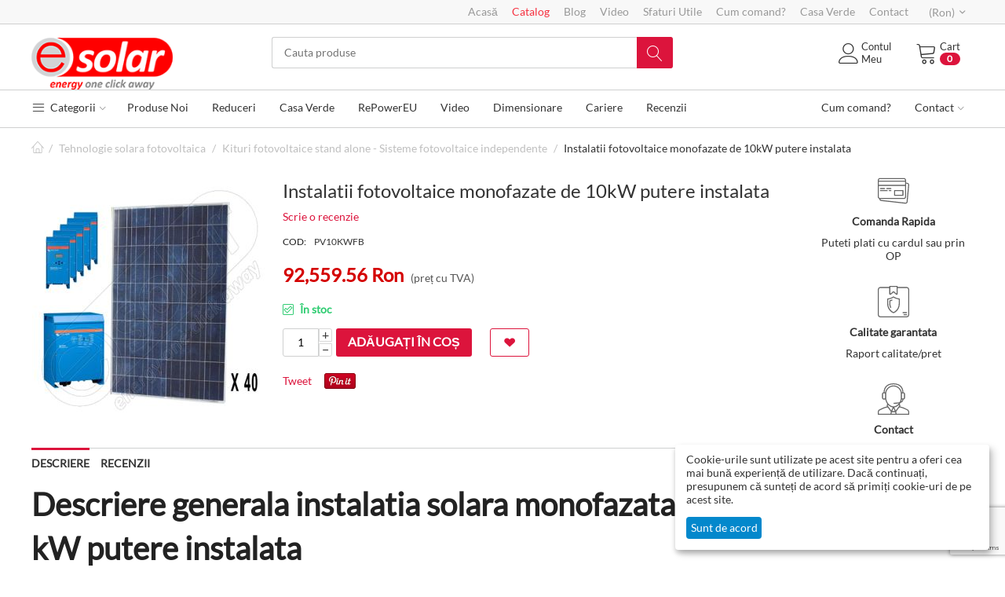

--- FILE ---
content_type: text/html; charset=utf-8
request_url: https://www.esolar.ro/instalatii-fotovoltaice-monofazate-de-10kw-putere-instalata.html
body_size: 34654
content:
<!DOCTYPE html>
<html 
    lang="ro"
    dir="ltr"
    class=" "
>
<head>
<title>Instalatia solara monofazata de 10 kW putere instalata preturi ieftine</title>
<base href="https://www.esolar.ro/" />
<meta http-equiv="Content-Type" content="text/html; charset=utf-8" data-ca-mode="" />
<meta name="viewport" content="initial-scale=1.0, width=device-width" />
<meta name="description" content="Instalatia fotovoltaica monofazata de 10 kw putere instalata are 40 de panouri solare fotovoltaice policristaline si un invertor solar cu unda pura Victron foarte eficient" />

<meta name="keywords" content="instalatie fotovoltaica monofazata,instalatie solara monofazata de 10 KW,instalatii fotovoltaice de 10kW putere instalata,instalatie fotovoltaica 10 kW,instalatie solara preturi ieftine,instalatii panouri solare 10 kw,instalatie solara 10 kw preturi iefti" />
<meta name="format-detection" content="telephone=no">

            <meta property="og:title" content="Instalatia solara monofazata de 10 kW putere instalata preturi ieftine" />
            <meta property="og:url" content="https://www.esolar.ro/instalatii-fotovoltaice-monofazate-de-10kw-putere-instalata.html" />
            <meta property="og:image" content="https://www.esolar.ro/images/detailed/4/Instalatii_fotovoltaice_monofazate_de_10kW_putere_instalata.jpg" />
            <meta property="og:image:width" content="500" />
            <meta property="og:image:height" content="500" />
            <meta property="og:site_name" content="eSolar.ro" />
            <meta property="og:type" content="activity" />
    
                                                            <link rel="stylesheet" type="text/css" href="//cdnjs.cloudflare.com/ajax/libs/cookieconsent2/3.1.0/cookieconsent.min.css" />
<!-- Inline script moved to the bottom of the page -->            <link rel="canonical" href="https://www.esolar.ro/instalatii-fotovoltaice-monofazate-de-10kw-putere-instalata.html" />
            

    <!-- Inline script moved to the bottom of the page -->
    <meta name="cmsmagazine" content="7a30f4c74dfb81f1994167b8d9be19a8" />
<!-- Google Tag Manager -->
<script>(function(w,d,s,l,i){w[l]=w[l]||[];w[l].push({'gtm.start':
new Date().getTime(),event:'gtm.js'});var f=d.getElementsByTagName(s)[0],
j=d.createElement(s),dl=l!='dataLayer'?'&l='+l:'';j.async=true;j.src=
'https://www.googletagmanager.com/gtm.js?id='+i+dl;f.parentNode.insertBefore(j,f);
})(window,document,'script','dataLayer','GTM-NT9JBL7');</script>
<!-- End Google Tag Manager -->

    <link href="https://www.esolar.ro/images/logos/11/favicon_ze1i-to_kcbx-ga_twrh-ir.ico" rel="shortcut icon" type="image/vnd.microsoft.icon" />

<link rel="preload" crossorigin="anonymous" as="font" href="//fonts.gstatic.com/s/lato/v20/S6uyw4BMUTPHjx4wWA.woff" type="font/woff" />
<link type="text/css" rel="stylesheet" href="https://www.esolar.ro/var/cache/misc/assets/design/themes/thin_theme/css/standalone.2960a8159dc5c66b64d9a649ec99f9f11764333040.css?1764333040" />
    <script 
        data-no-defer
        type="text/javascript"
        src="https://www.esolar.ro/var/files/gdpr/klaro/config.js">
    </script>
    <script 
        data-no-defer
        data-klaro-config="klaroConfig"
        data-config="klaroConfig"
        type="text/javascript"
        src="https://www.esolar.ro/js/addons/gdpr/lib/klaro.js">
    </script>

    

<!-- Inline script moved to the bottom of the page -->
<!-- Inline script moved to the bottom of the page -->

<!-- Inline script moved to the bottom of the page -->
</head>

<body>
            
        <div class="ty-tygh  " data-ca-element="mainContainer" id="tygh_container">

        <div id="ajax_overlay" class="ty-ajax-overlay"></div>
<div id="ajax_loading_box" class="ty-ajax-loading-box"></div>        <div class="cm-notification-container notification-container">
</div>
        <div class="ty-helper-container "
                    id="tygh_main_container">
                                             
<div class="tygh-top-panel clearfix">
                <div class="container-fluid  top-grid">
                                                


	                                    


		

        <section class="ath_gird-section "><div class="ath_container clearfix"><div class="row-fluid">                        <div class="span16  top-links-grid hidden-phone" >
                                    <div class=" ty-float-right">
                <div id="currencies_138">
                                            <div class="ty-select-wrapper"><a class="ty-select-block__a cm-combination " data-ca-toggle="dropdown" id="sw_select_RON_wrap_currency_696df65ba9492">
                <span class="ty-select-block__a-item "> (Ron)</span>
        <span 
        class="ty-icon ty-icon-down-micro ty-select-block__arrow"
                                    ></span>
    </a>

    <div id="select_RON_wrap_currency_696df65ba9492" class="ty-select-block cm-popup-box hidden">
        <ul class="cm-select-list ty-select-block__list ty-flags">
                            <li class="ty-select-block__list-item">
                    <a rel="nofollow" href="https://www.esolar.ro/instalatii-fotovoltaice-monofazate-de-10kw-putere-instalata.html?currency=EUR" class="ty-select-block__list-a   "  data-ca-name="EUR"
                                                  data-ca-list-item-symbol="€"
                                           >
                                         (€)                    </a>
                </li>
                            <li class="ty-select-block__list-item">
                    <a rel="nofollow" href="https://www.esolar.ro/instalatii-fotovoltaice-monofazate-de-10kw-putere-instalata.html?currency=RON" class="ty-select-block__list-a is-active  "  data-ca-name="RON"
                                                  data-ca-list-item-symbol="Ron"
                                           >
                                         (Ron)                    </a>
                </li>
                    </ul>
    </div>
</div>
    <!--currencies_138--></div>

                    </div><div class="hidden-phone ty-float-right">
                    

        <div class="ty-text-links-wrapper">
        <span id="sw_text_links_309" class="ty-text-links-btn cm-combination visible-phone">
            <i class="ty-icon-short-list"></i>
            <i class="ty-icon-down-micro ty-text-links-btn__arrow"></i>
        </span>
    
        <ul id="text_links_309" class="ty-text-links cm-popup-box ty-text-links_show_inline">
                            <li class="ty-text-links__item ty-level-0">
                    <a class="ty-text-links__a"  href="https://www.esolar.ro/">Acasă</a> 
                                    </li>
                            <li class="ty-text-links__item ty-level-0 ty-text-links__active">
                    <a class="ty-text-links__a"  href="https://www.esolar.ro/index.php?dispatch=categories.catalog">Catalog</a> 
                                    </li>
                            <li class="ty-text-links__item ty-level-0">
                    <a class="ty-text-links__a"  href="https://www.esolar.ro/blog">Blog</a> 
                                    </li>
                            <li class="ty-text-links__item ty-level-0">
                    <a class="ty-text-links__a"  href="https://www.esolar.ro/video.html">Video</a> 
                                    </li>
                            <li class="ty-text-links__item ty-level-0">
                    <a class="ty-text-links__a"  href="https://www.esolar.ro/sfaturi-utile">Sfaturi Utile</a> 
                                    </li>
                            <li class="ty-text-links__item ty-level-0">
                    <a class="ty-text-links__a"  href="cum-comand.html">Cum comand?</a> 
                                    </li>
                            <li class="ty-text-links__item ty-level-0">
                    <a class="ty-text-links__a"  href="http://www.esolar.ro/blog/categorie/casa-verde">Casa Verde</a> 
                                    </li>
                            <li class="ty-text-links__item ty-level-0">
                    <a class="ty-text-links__a"  href="contact.html">Contact</a> 
                                    </li>
                    </ul>

        </div>
    
                    </div>
                            </div>
        </div></div></section>	    
	
        </div>
    

</div>

<div class="tygh-header clearfix">
                <div class="container-fluid  header-grid">
                                                


		

        <section class="ath_gird-section "><div class="ath_container clearfix"><div class="row-fluid">                        <div class="span3  top-logo-grid" >
                                    <div class="top-logo ">
                <div class="ty-logo-container">
    
            <a href="https://www.esolar.ro/" title="">
        <img class="ty-pict  ty-logo-container__image   cm-image" width="200" height="73" alt="" title="" id="det_img_1190409237" src="https://www.esolar.ro/images/logos/11/www.esolar.ro_b52j-23_f7ko-9v_vzn1-ui.png" />

    
            </a>
    </div>

                    </div>
                            </div>
        	    
	                                    


		

                                <div class="span7 offset1 " >
                                    <div class="th_top-search ">
                <div class="ty-search-block">
    <form action="https://www.esolar.ro/" name="search_form" method="get">
        <input type="hidden" name="match" value="all" />
        <input type="hidden" name="subcats" value="Y" />
        <input type="hidden" name="pcode_from_q" value="Y" />
        <input type="hidden" name="pshort" value="Y" />
        <input type="hidden" name="pfull" value="Y" />
        <input type="hidden" name="pname" value="Y" />
        <input type="hidden" name="pkeywords" value="Y" />
        <input type="hidden" name="search_performed" value="Y" />

        

        <input type="text" name="q" value="" id="search_input" title="Cauta produse" class="ty-search-block__input cm-hint" /><button title="Căutare" class="ty-search-magnifier" type="submit"><span 
        class="ty-icon ty-icon-search"
                                    ></span></button>
<input type="hidden" name="dispatch" value="products.search" />

        
    <input type="hidden" name="security_hash" class="cm-no-hide-input" value="5e5fa4daaa95a70beb3b6de72cd01400" /></form>
</div>

                    </div>
                            </div>
        	    
	                                    


		

                                <div class="span5  " >
                                    <div class="th_cart-content ty-float-right">
                    <div class="ty-dropdown-box" id="cart_status_302">
         <div id="sw_dropdown_302" class="ty-dropdown-box__title cm-combination">
        <a href="https://www.esolar.ro/index.php?dispatch=checkout.cart">
	                    
                    <i class="th_minicart__icon icon-tt-cart filled"></i>                 
            <span class="th_minicart__title empty-cart ty-hand">
        	<span class="tt_minicart__text">Cart</span>
        	<span class="tt_minicart__amount">0</span>
        </span>
    
            
        </a>
        </div>
        <div id="dropdown_302" class="cm-popup-box ty-dropdown-box__content hidden">
                            <div class="cm-cart-content cm-cart-content-thumb cm-cart-content-delete">
                        <div class="ty-cart-items">
                                                            <div class="ty-cart-items__empty ty-center">Coșul este gol</div>
                                                    </div>

                                                <div class="cm-cart-buttons ty-cart-content__buttons buttons-container hidden">
                            <div class="ty-float-left">
                                <a href="https://www.esolar.ro/index.php?dispatch=checkout.cart" rel="nofollow" class="ty-btn ty-btn__secondary">Vizualizare cos</a>
                            </div>
                                                        <div class="ty-float-right">
                                <a href="https://www.esolar.ro/index.php?dispatch=checkout.checkout" rel="nofollow" class="ty-btn ty-btn__primary">Procesare</a>
                            </div>
                                                    </div>
                        
                </div>
            
        </div>
    <!--cart_status_302--></div>


                    </div><div class="ty-dropdown-box  th_your-account ty-float-right">
        <div id="sw_dropdown_303" class="ty-dropdown-box__title cm-combination unlogged">
                                            <a class="ty-account-info__title" href="https://www.esolar.ro/index.php?dispatch=profiles.update">
        <i class="icon-tt-user th_user__icon"></i>&nbsp;<span class="ty-account-info__title-txt">
                	Contul <br>Meu
    	        </span>
            </a>

                        
        </div>
        <div id="dropdown_303" class="cm-popup-box ty-dropdown-box__content hidden">
            
<div id="account_info_303">
        <ul class="ty-account-info">
                                <li class="ty-account-info__item ty-dropdown-box__item"><a class="ty-account-info__a underlined" href="https://www.esolar.ro/index.php?dispatch=orders.search" rel="nofollow">Comenzi</a></li>
                    

<li class="ty-account-info__item ty-dropdown-box__item"><a class="ty-account-info__a" href="https://www.esolar.ro/index.php?dispatch=wishlist.view" rel="nofollow">Listă de preferințe</a></li>    </ul>

            <div class="ty-account-info__orders updates-wrapper track-orders" id="track_orders_block_303">
            <form action="https://www.esolar.ro/" method="POST" class="cm-ajax cm-post cm-ajax-full-render" name="track_order_quick">
                <input type="hidden" name="result_ids" value="track_orders_block_*" />
                <input type="hidden" name="return_url" value="index.php?sl=ro&amp;dispatch=products.view&amp;product_id=32283" />

                <div class="ty-account-info__orders-txt">Urmărire comandă(comenzi)</div>

                <div class="ty-account-info__orders-input ty-control-group ty-input-append">
                    <label for="track_order_item303" class="cm-required hidden">Urmărire comandă(comenzi)</label>
                    <input type="text" size="20" class="ty-input-text cm-hint" id="track_order_item303" name="track_data" value="ID-ul comenzii/Email" />
                    <button title="Merge-ți" class="ty-btn-go" type="submit"><span 
        class="ty-icon ty-icon-right-dir ty-btn-go__icon"
                                    ></span></button>
<input type="hidden" name="dispatch" value="orders.track_request" />
                                    </div>
            <input type="hidden" name="security_hash" class="cm-no-hide-input" value="5e5fa4daaa95a70beb3b6de72cd01400" /></form>
        <!--track_orders_block_303--></div>
    
    <div class="ty-account-info__buttons buttons-container">
                    <a href="https://www.esolar.ro/index.php?dispatch=auth.login_form&amp;return_url=index.php%3Fsl%3Dro%26dispatch%3Dproducts.view%26product_id%3D32283"  data-ca-target-id="login_block303" class="cm-dialog-opener cm-dialog-auto-size ty-btn ty-btn__secondary" rel="nofollow">Autentificare</a><a href="https://www.esolar.ro/index.php?dispatch=profiles.add" rel="nofollow" class="ty-btn ty-btn__primary">Înregistrați-vă</a>
                            <div  id="login_block303" class="hidden" title="Autentificare">
                    <div class="ty-login-popup">
                        

    <div id="popup303_login_popup_form_container">
            <form name="popup303_form" action="https://www.esolar.ro/" method="post" class="cm-ajax cm-ajax-full-render">
                    <input type="hidden" name="result_ids" value="popup303_login_popup_form_container" />
            <input type="hidden" name="login_block_id" value="popup303" />
            <input type="hidden" name="quick_login" value="1" />
        
        <input type="hidden" name="return_url" value="index.php?sl=ro&amp;dispatch=products.view&amp;product_id=32283" />
        <input type="hidden" name="redirect_url" value="index.php?sl=ro&amp;dispatch=products.view&amp;product_id=32283" />

        
        <div class="ty-control-group">
            <label for="login_popup303" class="ty-login__filed-label ty-control-group__label cm-required cm-trim cm-email">Email</label>
            <input type="text" id="login_popup303" name="user_login" size="30" value="" class="ty-login__input cm-focus" />
        </div>

        <div class="ty-control-group ty-password-forgot">
            <label for="psw_popup303" class="ty-login__filed-label ty-control-group__label ty-password-forgot__label cm-required">Parolă</label><a href="https://www.esolar.ro/index.php?dispatch=auth.recover_password" class="ty-password-forgot__a"  tabindex="5">V-ați uitat parola?</a>
            <input type="password" id="psw_popup303" name="password" size="30" value="" class="ty-login__input" maxlength="32" />
        </div>

                    
            <div class="ty-login-reglink ty-center">
                <a class="ty-login-reglink__a" href="https://www.esolar.ro/index.php?dispatch=profiles.add" rel="nofollow">Inregistrati-va pentru a crea un cont nou</a>
            </div>
        
                                            <input type="hidden" data-recaptcha-v3-action="login" class="cm-recaptcha-v3" name=g-recaptcha-v3-token id="g_recaptcha_v3_token_recaptcha_696df65ba9ce1" />
            
        
                    <div class="buttons-container clearfix">
                <div class="ty-float-right">
                        
     <button  class="ty-btn__login ty-btn__secondary ty-btn" type="submit" name="dispatch[auth.login]" >Autentificare</button>

                </div>
                <div class="ty-login__remember-me">
                    <label for="remember_me_popup303" class="ty-login__remember-me-label"><input class="checkbox" type="checkbox" name="remember_me" id="remember_me_popup303" value="Y" />Ține-mă minte</label>
                </div>
            </div>
        
    <input type="hidden" name="security_hash" class="cm-no-hide-input" value="5e5fa4daaa95a70beb3b6de72cd01400" /></form>

    <!--popup303_login_popup_form_container--></div>
                    </div>
                </div>
                        </div>
<!--account_info_303--></div>

        </div>
    </div>
                            </div>
        </div></div></section>	    
	                                    


		

        <section class="ath_gird-section tt_header-menu__section"><div class="ath_container clearfix"><div class="row-fluid">                        <div class="span16  " >
                                    <div class="ath_mega-menu__mobile-opener ty-menu__item ty-menu__menu-btn visible-phone" id="MegaMenuOpenBtn_135"><a class="ty-menu__item-link"><i class="ty-icon-short-list"></i><span>Meniu</span></a></div><div class="ath_mega-menu-wrapper" id="MegaMenu_135"><ul class="ath_mega-menu"><li class="mm1 ath_mega-menu__l1 ath_mega-menu__l1--full_tree  ath_mega-menu__l1--drop-down-Y  list"><a  href="https://www.esolar.ro/index.php?dispatch=categories.catalog" class="ath_mega-menu__l1__link"><i class="icon-tt-menu"></i> Categorii<i class="icon-tt-right ath_mega-menu-have-child--icon"></i></a><div class="ath_mega-menu__full_tree-wrapper"><div class="ath_mega-menu__back"><i class="icon-tt-left"></i> Back</div><ul class="ath_mega-menu__full_tree"><li class="mm2 ath_mega-menu__full_tree__l1 ath_mega-menu__full_tree__l1--subcategories" data-submenu-id="ath_mega-menu__full_tree__l2-wrapper__200"><a  href="https://www.esolar.ro/tehnologie-solara-fotovoltaica.html" class="ath_mega-menu__full_tree__l1__link"><i class="icon-tt-cat-bullet ath_mega-menu__full_tree__l1__icon  ath_mega-menu__full_tree__l1__icon--no-img"></i><span class="ath_mega-menu__name__link">Tehnologie solara fotovoltaica</span><i class="icon-tt-right ath_mega-menu__full_tree__l1__icon--child"></i></a><div class="ath_mega-menu__full_tree__l2-wrapper " id="ath_mega-menu__full_tree__l2-wrapper__200"><div class="ath_mega-menu__back"><i class="icon-tt-left"></i> Back</div><ul class="ath_mega-menu__full_tree__l2--categories clearfix"><li class="mm3 ath_mega-menu__full_tree__l2"><a href="https://www.esolar.ro/tehnologie-solara-fotovoltaica/rucsacuri-solare-genti-solare-gadgeturi-solare.html" class="ath_mega-menu__full_tree__l2__link ath_mega-menu__full_tree__l2__link--title" >Rucsacuri solare, Genti solare, Gadgeturi solare</a><a href="https://www.esolar.ro/tehnologie-solara-fotovoltaica/rucsacuri-solare-genti-solare-gadgeturi-solare/kituri-fotovoltaice-clasificate-dupa-tipul-de-folosire-si-incarcare-solara.html" class="ath_mega-menu__full_tree__l3__link" ><i class="icon-tt-right"></i> Kituri fotovoltaice clasificate dupa tipul de folosire si incarcare solara</a><a href="https://www.esolar.ro/tehnologie-solara-fotovoltaica/rucsacuri-solare-genti-solare-gadgeturi-solare/kituri-fotovoltaice-clasificate-dupa-accesoriile-solare-folosite-ro.html" class="ath_mega-menu__full_tree__l3__link" ><i class="icon-tt-right"></i> Kituri fotovoltaice clasificate dupa accesoriile solare folosite</a><a href="https://www.esolar.ro/tehnologie-solara-fotovoltaica/rucsacuri-solare-genti-solare-gadgeturi-solare/kituri-fotovoltaice-clasificate-dupa-tipul-aparatului-alimentat-solar.html" class="ath_mega-menu__full_tree__l3__link" ><i class="icon-tt-right"></i> Kituri fotovoltaice clasificate dupa tipul aparatului alimentat solar</a><a href="https://www.esolar.ro/tehnologie-solara-fotovoltaica/rucsacuri-solare-genti-solare-gadgeturi-solare/kituri-fotovoltaice-clasificate-dupa-tipul-de-activitate-ro.html" class="ath_mega-menu__full_tree__l3__link" ><i class="icon-tt-right"></i> Kituri fotovoltaice clasificate dupa tipul de activitate</a></li><li class="mm3 ath_mega-menu__full_tree__l2"><a href="https://www.esolar.ro/tehnologie-solara-fotovoltaica/panouri-fotovoltaice-monocristaline.html" class="ath_mega-menu__full_tree__l2__link ath_mega-menu__full_tree__l2__link--title" >Panouri fotovoltaice monocristaline</a><a href="https://www.esolar.ro/tehnologie-solara-fotovoltaica/panouri-fotovoltaice-monocristaline/panouri-cu-celule-fotovoltaice-premium.html" class="ath_mega-menu__full_tree__l3__link" ><i class="icon-tt-right"></i> Panouri cu celule fotovoltaice premium</a><a href="https://www.esolar.ro/tehnologie-solara-fotovoltaica/panouri-fotovoltaice-monocristaline/panouri-cu-celule-fotovoltaice-standard.html" class="ath_mega-menu__full_tree__l3__link" ><i class="icon-tt-right"></i> Panouri cu celule fotovoltaice standard</a></li><li class="mm3 ath_mega-menu__full_tree__l2"><a href="https://www.esolar.ro/tehnologie-solara-fotovoltaica/panouri-fotovoltaice-policristaline.html" class="ath_mega-menu__full_tree__l2__link ath_mega-menu__full_tree__l2__link--title" >Panouri fotovoltaice policristaline</a><a href="https://www.esolar.ro/tehnologie-solara-fotovoltaica/panouri-fotovoltaice-policristaline/panouri-cu-celule-solare-premium.html" class="ath_mega-menu__full_tree__l3__link" ><i class="icon-tt-right"></i> Panouri cu celule solare premium</a><a href="https://www.esolar.ro/tehnologie-solara-fotovoltaica/panouri-fotovoltaice-policristaline/panouri-cu-celule-solare-standard.html" class="ath_mega-menu__full_tree__l3__link" ><i class="icon-tt-right"></i> Panouri cu celule solare standard</a></li><li class="mm3 ath_mega-menu__full_tree__l2"><a href="https://www.esolar.ro/tehnologie-solara-fotovoltaica/kituri-fotovoltaice-stand-alone-sisteme-fotovoltaice-independente.html" class="ath_mega-menu__full_tree__l2__link ath_mega-menu__full_tree__l2__link--title" >Kituri fotovoltaice stand alone - Sisteme fotovoltaice independente</a><a href="https://www.esolar.ro/tehnologie-solara-fotovoltaica/kituri-fotovoltaice-stand-alone-sisteme-fotovoltaice-independente/kituri-fotovoltaice-mobile-pentru-cabane-si-rulote.html" class="ath_mega-menu__full_tree__l3__link" ><i class="icon-tt-right"></i> Kituri fotovoltaice mobile pentru cabane si rulote</a><a href="https://www.esolar.ro/tehnologie-solara-fotovoltaica/kituri-fotovoltaice-stand-alone-sisteme-fotovoltaice-independente/kituri-fotovoltaice-off-grid-monofazate-premium.html" class="ath_mega-menu__full_tree__l3__link" ><i class="icon-tt-right"></i> Kituri fotovoltaice Off-Grid monofazate Premium</a><a href="https://www.esolar.ro/tehnologie-solara-fotovoltaica/kituri-fotovoltaice-stand-alone-sisteme-fotovoltaice-independente/kituri-fotovoltaice-trifazate-off-grid-premium.html" class="ath_mega-menu__full_tree__l3__link" ><i class="icon-tt-right"></i> Kituri fotovoltaice trifazate Off-Grid Premium</a><a href="https://www.esolar.ro/tehnologie-solara-fotovoltaica/kituri-fotovoltaice-stand-alone-sisteme-fotovoltaice-independente/kituri-fotovoltaice-monocristaline.html" class="ath_mega-menu__full_tree__l3__link" ><i class="icon-tt-right"></i> Kituri fotovoltaice monocristaline</a><a href="https://www.esolar.ro/tehnologie-solara-fotovoltaica/kituri-fotovoltaice-stand-alone-sisteme-fotovoltaice-independente/kituri-fotovoltaice-policristaline.html" class="ath_mega-menu__full_tree__l3__link" ><i class="icon-tt-right"></i> Kituri fotovoltaice policristaline</a><a  href="https://www.esolar.ro/tehnologie-solara-fotovoltaica/kituri-fotovoltaice-stand-alone-sisteme-fotovoltaice-independente.html" class="ath_mega-menu__full_tree__l3__link ath_mega-menu__full_tree__l3__link--more">Vezi mai multe <i class="text-arrow">&rarr;</i></a></li><li class="mm3 ath_mega-menu__full_tree__l2"><a href="https://www.esolar.ro/tehnologie-solara-fotovoltaica/kituri-solare-fotovoltaice-on-grid-cu-injectare-in-retea.html" class="ath_mega-menu__full_tree__l2__link ath_mega-menu__full_tree__l2__link--title" >Kituri solare fotovoltaice On-Grid cu injectare in retea</a><a href="https://www.esolar.ro/tehnologie-solara-fotovoltaica/kituri-solare-fotovoltaice-on-grid-cu-injectare-in-retea/kituri-fotovoltaice-rezidentiale-1-5kw.html" class="ath_mega-menu__full_tree__l3__link" ><i class="icon-tt-right"></i> Kituri fotovoltaice rezidentiale 1-5KW</a><a href="https://www.esolar.ro/tehnologie-solara-fotovoltaica/kituri-solare-fotovoltaice-on-grid-cu-injectare-in-retea/kituri-fotovoltaice-on-grid-6-10kw.html" class="ath_mega-menu__full_tree__l3__link" ><i class="icon-tt-right"></i> Kituri fotovoltaice On-Grid 6-10KW</a><a href="https://www.esolar.ro/tehnologie-solara-fotovoltaica/kituri-solare-fotovoltaice-on-grid-cu-injectare-in-retea/kituri-cu-injectare-in-retea-11-50kw.html" class="ath_mega-menu__full_tree__l3__link" ><i class="icon-tt-right"></i> Kituri cu injectare in retea 11-50KW</a><a href="https://www.esolar.ro/tehnologie-solara-fotovoltaica/kituri-solare-fotovoltaice-on-grid-cu-injectare-in-retea/kituri-solare-fotovoltaice-51-100kw.html" class="ath_mega-menu__full_tree__l3__link" ><i class="icon-tt-right"></i> Kituri solare fotovoltaice 51-100KW</a><a href="https://www.esolar.ro/tehnologie-solara-fotovoltaica/kituri-solare-fotovoltaice-on-grid-cu-injectare-in-retea/kituri-solare-on-grid-101-250kw.html" class="ath_mega-menu__full_tree__l3__link" ><i class="icon-tt-right"></i> Kituri solare On-Grid 101-250KW</a><a  href="https://www.esolar.ro/tehnologie-solara-fotovoltaica/kituri-solare-fotovoltaice-on-grid-cu-injectare-in-retea.html" class="ath_mega-menu__full_tree__l3__link ath_mega-menu__full_tree__l3__link--more">Vezi mai multe <i class="text-arrow">&rarr;</i></a></li><li class="mm3 ath_mega-menu__full_tree__l2 ath_mega-menu__full_tree__l2--more"><a  href="https://www.esolar.ro/tehnologie-solara-fotovoltaica.html" class="ath_mega-menu__full_tree__l2__link ath_mega-menu__full_tree__l2__link--title">Mai multe Tehnologie solara fotovoltaica <i class="text-arrow">&rarr;</i></a></li></ul></div></li><li class="mm2 ath_mega-menu__full_tree__l1 ath_mega-menu__full_tree__l1--subcategories" data-submenu-id="ath_mega-menu__full_tree__l2-wrapper__265"><a  href="https://www.esolar.ro/turbine-eoliene.html" class="ath_mega-menu__full_tree__l1__link"><i class="icon-tt-cat-bullet ath_mega-menu__full_tree__l1__icon  ath_mega-menu__full_tree__l1__icon--no-img"></i><span class="ath_mega-menu__name__link">Turbine eoliene</span><i class="icon-tt-right ath_mega-menu__full_tree__l1__icon--child"></i></a><div class="ath_mega-menu__full_tree__l2-wrapper " id="ath_mega-menu__full_tree__l2-wrapper__265"><div class="ath_mega-menu__back"><i class="icon-tt-left"></i> Back</div><ul class="ath_mega-menu__full_tree__l2--categories clearfix"><li class="mm3 ath_mega-menu__full_tree__l2"><a  href="https://www.esolar.ro/turbine-eoliene/turbine-eoliene-1-1000-w.html" class="ath_mega-menu__full_tree__l2__link ath_mega-menu__full_tree__l2__link--alone"><span class="ath_mega-menu__full_tree__l2__cat-name">Turbine eoliene 1-1000 W</span><img class="ty-pict  ath_mega-menu__full_tree__l2__img   cm-image" alt="turbine eoliene 1000 W de putere mica" title="turbine eoliene 1000 W de putere mica" width="120" height="120" src="https://www.esolar.ro/images/thumbnails/120/120/detailed/3/turbine_eoliene_mici_1_KW_1000_W.jpg" />

</a></li><li class="mm3 ath_mega-menu__full_tree__l2"><a  href="https://www.esolar.ro/turbine-eoliene/generatoare-eoliene-1-5-kw.html" class="ath_mega-menu__full_tree__l2__link ath_mega-menu__full_tree__l2__link--alone"><span class="ath_mega-menu__full_tree__l2__cat-name">Generatoare eoliene 1-5 KW</span><img class="ty-pict  ath_mega-menu__full_tree__l2__img   cm-image" alt="Generatoare eoliene de putere medie de pana la 5000W" title="Generatoare eoliene de putere medie de pana la 5000W" width="120" height="120" src="https://www.esolar.ro/images/thumbnails/120/120/detailed/3/Generatoare_eoliene_1_5_KW.jpg" />

</a></li><li class="mm3 ath_mega-menu__full_tree__l2"><a  href="https://www.esolar.ro/turbine-eoliene/centrale-eoliene-5-10kw.html" class="ath_mega-menu__full_tree__l2__link ath_mega-menu__full_tree__l2__link--alone"><span class="ath_mega-menu__full_tree__l2__cat-name">Centrale eoliene 5-10KW</span><img class="ty-pict  ath_mega-menu__full_tree__l2__img   cm-image" alt="Centrale eoliene 5-10kw de dimensiuni medii pentru curent" title="Centrale eoliene 5-10kw de dimensiuni medii pentru curent" width="120" height="120" src="https://www.esolar.ro/images/thumbnails/120/120/detailed/3/Centrale_eoliene_5_10_KW.jpg" />

</a></li><li class="mm3 ath_mega-menu__full_tree__l2"><a  href="https://www.esolar.ro/turbine-eoliene/instalatii-eoliene-pentru-casa.html" class="ath_mega-menu__full_tree__l2__link ath_mega-menu__full_tree__l2__link--alone"><span class="ath_mega-menu__full_tree__l2__cat-name">Instalatii eoliene pentru casa</span><img class="ty-pict  ath_mega-menu__full_tree__l2__img   cm-image" alt="Instalatii eoliene la preturi mici pentru independenta energetica a casei" title="Instalatii eoliene la preturi mici pentru independenta energetica a casei" width="120" height="120" src="https://www.esolar.ro/images/thumbnails/120/120/detailed/3/Instalatii_eoliene_pentru_casa.jpg" />

</a></li><li class="mm3 ath_mega-menu__full_tree__l2"><a  href="https://www.esolar.ro/turbine-eoliene/miniturbine-eoliene-pentru-rulote-si-barci.html" class="ath_mega-menu__full_tree__l2__link ath_mega-menu__full_tree__l2__link--alone"><span class="ath_mega-menu__full_tree__l2__cat-name">Miniturbine eoliene pentru rulote si barci</span><img class="ty-pict  ath_mega-menu__full_tree__l2__img   cm-image" alt="turbine eoliene pentru rulote si barci de putere mica dar voinica" title="turbine eoliene pentru rulote si barci de putere mica dar voinica" width="120" height="120" src="https://www.esolar.ro/images/thumbnails/120/120/detailed/3/Miniturbine_eoliene_rulote_barci.jpg" />

</a></li><li class="mm3 ath_mega-menu__full_tree__l2 ath_mega-menu__full_tree__l2--more"><a  href="https://www.esolar.ro/turbine-eoliene.html" class="ath_mega-menu__full_tree__l2__link ath_mega-menu__full_tree__l2__link--title">Mai multe Turbine eoliene <i class="text-arrow">&rarr;</i></a></li></ul></div></li><li class="mm2 ath_mega-menu__full_tree__l1 ath_mega-menu__full_tree__l1--subcategories" data-submenu-id="ath_mega-menu__full_tree__l2-wrapper__178"><a  href="https://www.esolar.ro/tehnologie-solara-termica.html" class="ath_mega-menu__full_tree__l1__link"><i class="icon-tt-cat-bullet ath_mega-menu__full_tree__l1__icon  ath_mega-menu__full_tree__l1__icon--no-img"></i><span class="ath_mega-menu__name__link">Tehnologie solara termica</span><i class="icon-tt-right ath_mega-menu__full_tree__l1__icon--child"></i></a><div class="ath_mega-menu__full_tree__l2-wrapper " id="ath_mega-menu__full_tree__l2-wrapper__178"><div class="ath_mega-menu__back"><i class="icon-tt-left"></i> Back</div><ul class="ath_mega-menu__full_tree__l2--categories clearfix"><li class="mm3 ath_mega-menu__full_tree__l2"><a href="https://www.esolar.ro/tehnologie-solara-termica/panouri-solare-plane.html" class="ath_mega-menu__full_tree__l2__link ath_mega-menu__full_tree__l2__link--title" >Panouri solare plane</a><a href="https://www.esolar.ro/tehnologie-solara-termica/panouri-solare-plane/panouri-solare-plane-individuale.html" class="ath_mega-menu__full_tree__l3__link" ><i class="icon-tt-right"></i> Panouri solare plane individuale</a><a href="https://www.esolar.ro/tehnologie-solara-termica/panouri-solare-plane/seturi-panouri-solare-plane-fara-boiler.html" class="ath_mega-menu__full_tree__l3__link" ><i class="icon-tt-right"></i> Seturi panouri solare plane fara boiler</a><a href="https://www.esolar.ro/tehnologie-solara-termica/panouri-solare-plane/seturi-panouri-solare-plane-cu-boilere-termoelectrice.html" class="ath_mega-menu__full_tree__l3__link" ><i class="icon-tt-right"></i> Seturi panouri solare plane cu boilere termoelectrice</a><a href="https://www.esolar.ro/tehnologie-solara-termica/panouri-solare-plane/seturi-panouri-solare-plane-cu-boilere-solare-mici-150-500-litri.html" class="ath_mega-menu__full_tree__l3__link" ><i class="icon-tt-right"></i> Seturi panouri solare plane cu boilere solare mici 150-500 litri</a><a href="https://www.esolar.ro/tehnologie-solara-termica/panouri-solare-plane/seturi-panouri-solare-plane-cu-boilere-solare-mari-501-2000-litri.html" class="ath_mega-menu__full_tree__l3__link" ><i class="icon-tt-right"></i> Seturi panouri solare plane cu boilere solare mari 501-2000 litri</a><a  href="https://www.esolar.ro/tehnologie-solara-termica/panouri-solare-plane.html" class="ath_mega-menu__full_tree__l3__link ath_mega-menu__full_tree__l3__link--more">Vezi mai multe <i class="text-arrow">&rarr;</i></a></li><li class="mm3 ath_mega-menu__full_tree__l2"><a href="https://www.esolar.ro/tehnologie-solara-termica/panouri-solare-cu-tuburi-vidate.html" class="ath_mega-menu__full_tree__l2__link ath_mega-menu__full_tree__l2__link--title" >Panouri solare cu tuburi vidate</a><a href="https://www.esolar.ro/tehnologie-solara-termica/panouri-solare-cu-tuburi-vidate/seturi-panouri-solare-cu-tuburi-vidate-fara-boiler.html" class="ath_mega-menu__full_tree__l3__link" ><i class="icon-tt-right"></i> Seturi panouri solare cu tuburi vidate fara boiler</a><a href="https://www.esolar.ro/tehnologie-solara-termica/panouri-solare-cu-tuburi-vidate/seturi-panouri-solare-cu-tuburi-vidate-cu-boilere-termoelectrice.html" class="ath_mega-menu__full_tree__l3__link" ><i class="icon-tt-right"></i> Seturi panouri solare cu tuburi vidate cu boilere termoelectrice</a><a href="https://www.esolar.ro/tehnologie-solara-termica/panouri-solare-cu-tuburi-vidate/seturi-panouri-solare-cu-tuburi-vidate-cu-boilere-solare-mici-150-500-litri.html" class="ath_mega-menu__full_tree__l3__link" ><i class="icon-tt-right"></i> Seturi panouri solare cu tuburi vidate cu boilere solare mici 150-500 litri</a><a href="https://www.esolar.ro/tehnologie-solara-termica/panouri-solare-cu-tuburi-vidate/seturi-panouri-solare-cu-tuburi-vidate-cu-boilere-solare-mari-501-2000-litri.html" class="ath_mega-menu__full_tree__l3__link" ><i class="icon-tt-right"></i> Seturi panouri solare cu tuburi vidate cu boilere solare mari 501-2000 litri</a><a href="https://www.esolar.ro/tehnologie-solara-termica/panouri-solare-cu-tuburi-vidate/seturi-panouri-solare-cu-tuburi-vidate-cu-boilere-solare-instant.html" class="ath_mega-menu__full_tree__l3__link" ><i class="icon-tt-right"></i> Seturi panouri solare cu tuburi vidate cu boilere solare instant</a><a  href="https://www.esolar.ro/tehnologie-solara-termica/panouri-solare-cu-tuburi-vidate.html" class="ath_mega-menu__full_tree__l3__link ath_mega-menu__full_tree__l3__link--more">Vezi mai multe <i class="text-arrow">&rarr;</i></a></li><li class="mm3 ath_mega-menu__full_tree__l2"><a  href="https://www.esolar.ro/tehnologie-solara-termica/panouri-solare-nepresurizate-de-vara.html" class="ath_mega-menu__full_tree__l2__link ath_mega-menu__full_tree__l2__link--alone"><span class="ath_mega-menu__full_tree__l2__cat-name">Panouri solare nepresurizate de vara</span><img class="ty-pict  ath_mega-menu__full_tree__l2__img   cm-image" alt="Panouri solare termice nepresurizate cu tuburi vidate sau plane" title="Panouri solare termice nepresurizate cu tuburi vidate sau plane" width="120" height="120" src="https://www.esolar.ro/images/thumbnails/120/120/detailed/3/Panouri_solare_nepresurizate_de_vara.jpg" />

</a></li><li class="mm3 ath_mega-menu__full_tree__l2"><a  href="https://www.esolar.ro/tehnologie-solara-termica/panouri-solare-hibride-termice-si-electrice.html" class="ath_mega-menu__full_tree__l2__link ath_mega-menu__full_tree__l2__link--alone"><span class="ath_mega-menu__full_tree__l2__cat-name">Panouri solare hibride termice si electrice</span><img class="ty-pict  ath_mega-menu__full_tree__l2__img   cm-image" alt="Panouri_solare_hibride_termice_si_electrice" title="Panouri_solare_hibride_termice_si_electrice" width="120" height="120" src="https://www.esolar.ro/images/thumbnails/120/120/detailed/8/Panouri_solare_hibride_termice_si_electrice.jpg" />

</a></li><li class="mm3 ath_mega-menu__full_tree__l2"><a  href="https://www.esolar.ro/tehnologie-solara-termica/panouri-solare-pentru-piscina.html" class="ath_mega-menu__full_tree__l2__link ath_mega-menu__full_tree__l2__link--alone"><span class="ath_mega-menu__full_tree__l2__cat-name">Panouri solare pentru piscina</span><img class="ty-pict  ath_mega-menu__full_tree__l2__img   cm-image" alt="Panouri_solare_pentru_piscina" title="Panouri_solare_pentru_piscina" width="120" height="120" src="https://www.esolar.ro/images/thumbnails/120/120/detailed/8/Panouri_solare_pentru_piscina.jpg" />

</a></li><li class="mm3 ath_mega-menu__full_tree__l2 ath_mega-menu__full_tree__l2--more"><a  href="https://www.esolar.ro/tehnologie-solara-termica.html" class="ath_mega-menu__full_tree__l2__link ath_mega-menu__full_tree__l2__link--title">Mai multe Tehnologie solara termica <i class="text-arrow">&rarr;</i></a></li></ul></div></li><li class="mm2 ath_mega-menu__full_tree__l1 ath_mega-menu__full_tree__l1--subcategories" data-submenu-id="ath_mega-menu__full_tree__l2-wrapper__285"><a  href="https://www.esolar.ro/tehnologie-de-stocare-a-apei.html" class="ath_mega-menu__full_tree__l1__link"><i class="icon-tt-cat-bullet ath_mega-menu__full_tree__l1__icon  ath_mega-menu__full_tree__l1__icon--no-img"></i><span class="ath_mega-menu__name__link">Tehnologie de stocare a apei</span><i class="icon-tt-right ath_mega-menu__full_tree__l1__icon--child"></i></a><div class="ath_mega-menu__full_tree__l2-wrapper " id="ath_mega-menu__full_tree__l2-wrapper__285"><div class="ath_mega-menu__back"><i class="icon-tt-left"></i> Back</div><ul class="ath_mega-menu__full_tree__l2--categories clearfix"><li class="mm3 ath_mega-menu__full_tree__l2"><a href="https://www.esolar.ro/tehnologie-de-stocare-a-apei/boilere-pentru-apa-calda.html" class="ath_mega-menu__full_tree__l2__link ath_mega-menu__full_tree__l2__link--title" >Boilere pentru apa calda</a><a href="https://www.esolar.ro/tehnologie-de-stocare-a-apei/boilere-pentru-apa-calda/boilere-kombi-apa-calda-si-incalzire.html" class="ath_mega-menu__full_tree__l3__link" ><i class="icon-tt-right"></i> Boilere kombi - apa calda si incalzire</a><a href="https://www.esolar.ro/tehnologie-de-stocare-a-apei/boilere-pentru-apa-calda/boilere-solare-pentru-apa-calda.html" class="ath_mega-menu__full_tree__l3__link" ><i class="icon-tt-right"></i> Boilere solare pentru apa calda</a><a href="https://www.esolar.ro/tehnologie-de-stocare-a-apei/boilere-pentru-apa-calda/boilere-inoxidabile-pentru-apa.html" class="ath_mega-menu__full_tree__l3__link" ><i class="icon-tt-right"></i> Boilere inoxidabile pentru apa</a><a href="https://www.esolar.ro/tehnologie-de-stocare-a-apei/boilere-pentru-apa-calda/boilere-universale-pentru-apa-calda.html" class="ath_mega-menu__full_tree__l3__link" ><i class="icon-tt-right"></i> Boilere universale pentru apa calda</a><a href="https://www.esolar.ro/tehnologie-de-stocare-a-apei/boilere-pentru-apa-calda/boilere-igienice-pentru-apa-menajera.html" class="ath_mega-menu__full_tree__l3__link" ><i class="icon-tt-right"></i> Boilere igienice pentru apa menajera</a></li><li class="mm3 ath_mega-menu__full_tree__l2"><a href="https://www.esolar.ro/tehnologie-de-stocare-a-apei/puffere-pentru-incalzire.html" class="ath_mega-menu__full_tree__l2__link ath_mega-menu__full_tree__l2__link--title" >Puffere pentru incalzire</a><a href="https://www.esolar.ro/tehnologie-de-stocare-a-apei/puffere-pentru-incalzire/puffere-pentru-pompe-de-caldura.html" class="ath_mega-menu__full_tree__l3__link" ><i class="icon-tt-right"></i> Puffere pentru pompe de caldura</a><a href="https://www.esolar.ro/tehnologie-de-stocare-a-apei/puffere-pentru-incalzire/buffere-fara-schimbator-de-caldura.html" class="ath_mega-menu__full_tree__l3__link" ><i class="icon-tt-right"></i> Buffere fara schimbator de caldura</a><a href="https://www.esolar.ro/tehnologie-de-stocare-a-apei/puffere-pentru-incalzire/buffere-cu-1-serpentina.html" class="ath_mega-menu__full_tree__l3__link" ><i class="icon-tt-right"></i> Buffere cu 1 serpentina</a></li><li class="mm3 ath_mega-menu__full_tree__l2"><a  href="https://www.esolar.ro/tehnologie-de-stocare-a-apei/stocatoare-de-apa-pe-curent.html" class="ath_mega-menu__full_tree__l2__link ath_mega-menu__full_tree__l2__link--alone"><span class="ath_mega-menu__full_tree__l2__cat-name">Stocatoare de apa pe curent</span><img class="ty-pict  ath_mega-menu__full_tree__l2__img   cm-image" alt="Stocatoare_de_apa_pe_curent" title="Stocatoare_de_apa_pe_curent" width="120" height="120" src="https://www.esolar.ro/images/thumbnails/120/120/detailed/8/Stocatoare_de_apa_pe_curent.jpg" />

</a></li><li class="mm3 ath_mega-menu__full_tree__l2"><a  href="https://www.esolar.ro/tehnologie-de-stocare-a-apei/grupuri-si-pompe-pentru-boilere-si-puffere.html" class="ath_mega-menu__full_tree__l2__link ath_mega-menu__full_tree__l2__link--alone"><span class="ath_mega-menu__full_tree__l2__cat-name">Grupuri si pompe pentru boilere si puffere</span><img class="ty-pict  ath_mega-menu__full_tree__l2__img   cm-image" alt="Grupuri_si_pompe_pentru_boilere_si_puffere" title="Grupuri_si_pompe_pentru_boilere_si_puffere" width="120" height="120" src="https://www.esolar.ro/images/thumbnails/120/120/detailed/8/Grupuri_si_pompe_pentru_boilere_si_puffere.jpg" />

</a></li><li class="mm3 ath_mega-menu__full_tree__l2"><a  href="https://www.esolar.ro/tehnologie-de-stocare-a-apei/grupuri-de-siguranta.html" class="ath_mega-menu__full_tree__l2__link ath_mega-menu__full_tree__l2__link--alone"><span class="ath_mega-menu__full_tree__l2__cat-name">Grupuri de siguranta</span><img class="ty-pict  ath_mega-menu__full_tree__l2__img   cm-image" alt="Grupuri_de_siguranta" title="Grupuri_de_siguranta" width="120" height="120" src="https://www.esolar.ro/images/thumbnails/120/120/detailed/8/Grupuri_de_siguranta.jpg" />

</a></li><li class="mm3 ath_mega-menu__full_tree__l2 ath_mega-menu__full_tree__l2--more"><a  href="https://www.esolar.ro/tehnologie-de-stocare-a-apei.html" class="ath_mega-menu__full_tree__l2__link ath_mega-menu__full_tree__l2__link--title">Mai multe Tehnologie de stocare a apei <i class="text-arrow">&rarr;</i></a></li></ul></div></li><li class="mm2 ath_mega-menu__full_tree__l1 ath_mega-menu__full_tree__l1--subcategories" data-submenu-id="ath_mega-menu__full_tree__l2-wrapper__344"><a  href="https://www.esolar.ro/tehnologie-de-incalzire-prin-pardoseala.html" class="ath_mega-menu__full_tree__l1__link"><i class="icon-tt-cat-bullet ath_mega-menu__full_tree__l1__icon  ath_mega-menu__full_tree__l1__icon--no-img"></i><span class="ath_mega-menu__name__link">Tehnologie de incalzire prin pardoseala</span><i class="icon-tt-right ath_mega-menu__full_tree__l1__icon--child"></i></a><div class="ath_mega-menu__full_tree__l2-wrapper " id="ath_mega-menu__full_tree__l2-wrapper__344"><div class="ath_mega-menu__back"><i class="icon-tt-left"></i> Back</div><ul class="ath_mega-menu__full_tree__l2--categories clearfix"><li class="mm3 ath_mega-menu__full_tree__l2"><a  href="https://www.esolar.ro/tehnologie-de-incalzire-prin-pardoseala/panouri-compozite-pentru-incalzire-prin-pardoseala.html" class="ath_mega-menu__full_tree__l2__link ath_mega-menu__full_tree__l2__link--alone"><span class="ath_mega-menu__full_tree__l2__cat-name">Panouri compozite pentru incalzire prin pardoseala</span><img class="ty-pict  ath_mega-menu__full_tree__l2__img   cm-image" alt="Panouri_compozite_pentru_incalzire_prin_pardoseala" title="Panouri_compozite_pentru_incalzire_prin_pardoseala" width="120" height="120" src="https://www.esolar.ro/images/thumbnails/120/120/detailed/8/Panouri_compozite_pentru_incalzire_prin_pardoseala.jpg" />

</a></li><li class="mm3 ath_mega-menu__full_tree__l2"><a  href="https://www.esolar.ro/tehnologie-de-incalzire-prin-pardoseala/tevi-si-fitinguri-de-incalzire-in-podea.html" class="ath_mega-menu__full_tree__l2__link ath_mega-menu__full_tree__l2__link--alone"><span class="ath_mega-menu__full_tree__l2__cat-name">Tevi si fitinguri de incalzire in podea</span><img class="ty-pict  ath_mega-menu__full_tree__l2__img   cm-image" alt="Tevi_si_fitinguri_de_incalzire_in_podea" title="Tevi_si_fitinguri_de_incalzire_in_podea" width="120" height="120" src="https://www.esolar.ro/images/thumbnails/120/120/detailed/8/Tevi_si_fitinguri_de_incalzire_in_podea.jpg" />

</a></li><li class="mm3 ath_mega-menu__full_tree__l2"><a  href="https://www.esolar.ro/tehnologie-de-incalzire-prin-pardoseala/distribuitori-si-casete-distributie-incalzire-in-pardoseala.html" class="ath_mega-menu__full_tree__l2__link ath_mega-menu__full_tree__l2__link--alone"><span class="ath_mega-menu__full_tree__l2__cat-name">Distribuitori si casete distributie incalzire in pardoseala</span><img class="ty-pict  ath_mega-menu__full_tree__l2__img   cm-image" alt="Distribuitori_si_casete_distributie_incalzire_in_pardoseala" title="Distribuitori_si_casete_distributie_incalzire_in_pardoseala" width="120" height="120" src="https://www.esolar.ro/images/thumbnails/120/120/detailed/8/Distribuitori_si_casete_distributie_incalzire_in_pardoseala.jpg" />

</a></li><li class="mm3 ath_mega-menu__full_tree__l2"><a  href="https://www.esolar.ro/tehnologie-de-incalzire-prin-pardoseala/servomotoare-actuatoare-si-termostate-pentru-incalzirea-prin-pardoseala.html" class="ath_mega-menu__full_tree__l2__link ath_mega-menu__full_tree__l2__link--alone"><span class="ath_mega-menu__full_tree__l2__cat-name">Servomotoare, actuatoare si termostate pentru incalzirea prin pardoseala</span><img class="ty-pict  ath_mega-menu__full_tree__l2__img   cm-image" alt="Servomotoare_actuatoare_si_termostate_pentru_incalzirea_prin_pardoseala" title="Servomotoare_actuatoare_si_termostate_pentru_incalzirea_prin_pardoseala" width="120" height="120" src="https://www.esolar.ro/images/thumbnails/120/120/detailed/8/Servomotoare_actuatoare_si_termostate_pentru_incalzirea_prin_pardoseala.jpg" />

</a></li><li class="mm3 ath_mega-menu__full_tree__l2"><a  href="https://www.esolar.ro/tehnologie-de-incalzire-prin-pardoseala/controlere-individuale-de-camera-pentru-incalzirea-prin-podea.html" class="ath_mega-menu__full_tree__l2__link ath_mega-menu__full_tree__l2__link--alone"><span class="ath_mega-menu__full_tree__l2__cat-name">Controlere individuale de camera pentru incalzirea prin podea</span><img class="ty-pict  ath_mega-menu__full_tree__l2__img   cm-image" alt="Controlere_individuale_de_camera_pentru_incalzirea_prin_podea" title="Controlere_individuale_de_camera_pentru_incalzirea_prin_podea" width="120" height="120" src="https://www.esolar.ro/images/thumbnails/120/120/detailed/8/Controlere_individuale_de_camera_pentru_incalzirea_prin_podea.jpg" />

</a></li><li class="mm3 ath_mega-menu__full_tree__l2 ath_mega-menu__full_tree__l2--more"><a  href="https://www.esolar.ro/tehnologie-de-incalzire-prin-pardoseala.html" class="ath_mega-menu__full_tree__l2__link ath_mega-menu__full_tree__l2__link--title">Mai multe Tehnologie de incalzire prin pardoseala <i class="text-arrow">&rarr;</i></a></li></ul></div></li><li class="mm2 ath_mega-menu__full_tree__l1 ath_mega-menu__full_tree__l1--subcategories" data-submenu-id="ath_mega-menu__full_tree__l2-wrapper__195"><a  href="https://www.esolar.ro/tehnologie-de-ardere.html" class="ath_mega-menu__full_tree__l1__link"><i class="icon-tt-cat-bullet ath_mega-menu__full_tree__l1__icon  ath_mega-menu__full_tree__l1__icon--no-img"></i><span class="ath_mega-menu__name__link">Tehnologie de ardere</span><i class="icon-tt-right ath_mega-menu__full_tree__l1__icon--child"></i></a><div class="ath_mega-menu__full_tree__l2-wrapper " id="ath_mega-menu__full_tree__l2-wrapper__195"><div class="ath_mega-menu__back"><i class="icon-tt-left"></i> Back</div><ul class="ath_mega-menu__full_tree__l2--categories clearfix"><li class="mm3 ath_mega-menu__full_tree__l2"><a  href="https://www.esolar.ro/tehnologie-de-ardere/centrale-termice-pe-lemne.html" class="ath_mega-menu__full_tree__l2__link ath_mega-menu__full_tree__l2__link--alone"><span class="ath_mega-menu__full_tree__l2__cat-name">Centrale termice pe lemne</span><img class="ty-pict  ath_mega-menu__full_tree__l2__img   cm-image" alt="Centrale_termice_pe_lemne" title="Centrale_termice_pe_lemne" width="120" height="120" src="https://www.esolar.ro/images/thumbnails/120/120/detailed/8/Centrale_termice_pe_lemne.jpg" />

</a></li><li class="mm3 ath_mega-menu__full_tree__l2"><a  href="https://www.esolar.ro/tehnologie-de-ardere/centrale-pe-lemne-cu-gazeificare.html" class="ath_mega-menu__full_tree__l2__link ath_mega-menu__full_tree__l2__link--alone"><span class="ath_mega-menu__full_tree__l2__cat-name">Centrale pe lemne cu gazeificare</span><img class="ty-pict  ath_mega-menu__full_tree__l2__img   cm-image" alt="Centrale_pe_lemne_cu_gazeificare" title="Centrale_pe_lemne_cu_gazeificare" width="120" height="120" src="https://www.esolar.ro/images/thumbnails/120/120/detailed/8/Centrale_pe_lemne_cu_gazeificare.jpg" />

</a></li><li class="mm3 ath_mega-menu__full_tree__l2"><a  href="https://www.esolar.ro/tehnologie-de-ardere/centrale-termice-de-interior-pe-peleti.html" class="ath_mega-menu__full_tree__l2__link ath_mega-menu__full_tree__l2__link--alone"><span class="ath_mega-menu__full_tree__l2__cat-name">Centrale termice de interior pe peleti</span><img class="ty-pict  ath_mega-menu__full_tree__l2__img   cm-image" alt="Centrale_termice_de_interior_pe_peleti" title="Centrale_termice_de_interior_pe_peleti" width="120" height="120" src="https://www.esolar.ro/images/thumbnails/120/120/detailed/8/Centrale_termice_de_interior_pe_peleti.jpg" />

</a></li><li class="mm3 ath_mega-menu__full_tree__l2"><a href="https://www.esolar.ro/tehnologie-de-ardere/centrale-si-cazane-pe-peleti.html" class="ath_mega-menu__full_tree__l2__link ath_mega-menu__full_tree__l2__link--title" >Centrale si cazane pe peleti</a><a href="https://www.esolar.ro/tehnologie-de-ardere/centrale-si-cazane-pe-peleti/arzatoare-peleti.html" class="ath_mega-menu__full_tree__l3__link" ><i class="icon-tt-right"></i> Arzatoare peleti</a><a href="https://www.esolar.ro/tehnologie-de-ardere/centrale-si-cazane-pe-peleti/silozuri-buncare-pentru-peleti.html" class="ath_mega-menu__full_tree__l3__link" ><i class="icon-tt-right"></i> Silozuri buncare pentru peleti</a><a href="https://www.esolar.ro/tehnologie-de-ardere/centrale-si-cazane-pe-peleti/accesorii-centrale-si-cazane-peleti.html" class="ath_mega-menu__full_tree__l3__link" ><i class="icon-tt-right"></i> Accesorii centrale si cazane peleti</a></li><li class="mm3 ath_mega-menu__full_tree__l2"><a  href="https://www.esolar.ro/tehnologie-de-ardere/centrale-pe-peleti-lemne-sau-rumegus.html" class="ath_mega-menu__full_tree__l2__link ath_mega-menu__full_tree__l2__link--alone"><span class="ath_mega-menu__full_tree__l2__cat-name">Centrale pe peleti, lemne sau rumegus</span><img class="ty-pict  ath_mega-menu__full_tree__l2__img   cm-image" alt="Centrale_pe _peleti_lemne_sau_rumegus" title="Centrale_pe _peleti_lemne_sau_rumegus" width="120" height="120" src="https://www.esolar.ro/images/thumbnails/120/120/detailed/8/Centrale_pe__peleti_lemne_sau_rumegus.jpg" />

</a></li><li class="mm3 ath_mega-menu__full_tree__l2 ath_mega-menu__full_tree__l2--more"><a  href="https://www.esolar.ro/tehnologie-de-ardere.html" class="ath_mega-menu__full_tree__l2__link ath_mega-menu__full_tree__l2__link--title">Mai multe Tehnologie de ardere <i class="text-arrow">&rarr;</i></a></li></ul></div></li><li class="mm2 ath_mega-menu__full_tree__l1 ath_mega-menu__full_tree__l1--subcategories" data-submenu-id="ath_mega-menu__full_tree__l2-wrapper__353"><a  href="https://www.esolar.ro/tehnologia-pompelor-de-caldura.html" class="ath_mega-menu__full_tree__l1__link"><i class="icon-tt-cat-bullet ath_mega-menu__full_tree__l1__icon  ath_mega-menu__full_tree__l1__icon--no-img"></i><span class="ath_mega-menu__name__link">Tehnologia pompelor de caldura</span><i class="icon-tt-right ath_mega-menu__full_tree__l1__icon--child"></i></a><div class="ath_mega-menu__full_tree__l2-wrapper " id="ath_mega-menu__full_tree__l2-wrapper__353"><div class="ath_mega-menu__back"><i class="icon-tt-left"></i> Back</div><ul class="ath_mega-menu__full_tree__l2--categories clearfix"><li class="mm3 ath_mega-menu__full_tree__l2"><a  href="https://www.esolar.ro/tehnologia-pompelor-de-caldura/pompe-de-caldura-aer-apa.html" class="ath_mega-menu__full_tree__l2__link ath_mega-menu__full_tree__l2__link--alone"><span class="ath_mega-menu__full_tree__l2__cat-name">Pompe de caldura aer-apa</span><img class="ty-pict  ath_mega-menu__full_tree__l2__img   cm-image" alt="Pompe_de_caldura_aer_apa" title="Pompe_de_caldura_aer_apa" width="120" height="120" src="https://www.esolar.ro/images/thumbnails/120/120/detailed/8/Pompe_de_caldura_aer_apa.jpg" />

</a></li><li class="mm3 ath_mega-menu__full_tree__l2"><a  href="https://www.esolar.ro/tehnologia-pompelor-de-caldura/pompe-de-caldura-pentru-incalzirea-si-racirea-casei.html" class="ath_mega-menu__full_tree__l2__link ath_mega-menu__full_tree__l2__link--alone"><span class="ath_mega-menu__full_tree__l2__cat-name">Pompe de caldura pentru incalzirea si racirea casei</span><img class="ty-pict  ath_mega-menu__full_tree__l2__img   cm-image" alt="Pompe_de_caldura_pentru_incalzirea_si_racirea_casei" title="Pompe_de_caldura_pentru_incalzirea_si_racirea_casei" width="120" height="120" src="https://www.esolar.ro/images/thumbnails/120/120/detailed/8/Pompe_de_caldura_pentru_incalzirea_si_racirea_casei.jpg" />

</a></li><li class="mm3 ath_mega-menu__full_tree__l2"><a  href="https://www.esolar.ro/tehnologia-pompelor-de-caldura/pompe-de-caldura-pentru-incalzirea-apei.html" class="ath_mega-menu__full_tree__l2__link ath_mega-menu__full_tree__l2__link--alone"><span class="ath_mega-menu__full_tree__l2__cat-name">Pompe de caldura pentru incalzirea apei</span><img class="ty-pict  ath_mega-menu__full_tree__l2__img   cm-image" alt="Pompe_de_caldura_pentru_incalzirea_apei" title="Pompe_de_caldura_pentru_incalzirea_apei" width="120" height="120" src="https://www.esolar.ro/images/thumbnails/120/120/detailed/8/Pompe_de_caldura_pentru_incalzirea_apei.jpg" />

</a></li><li class="mm3 ath_mega-menu__full_tree__l2"><a  href="https://www.esolar.ro/tehnologia-pompelor-de-caldura/pompe-de-caldura-pentru-incalzirea-piscinei.html" class="ath_mega-menu__full_tree__l2__link ath_mega-menu__full_tree__l2__link--alone"><span class="ath_mega-menu__full_tree__l2__cat-name">Pompe de caldura pentru incalzirea piscinei</span><img class="ty-pict  ath_mega-menu__full_tree__l2__img   cm-image" alt="Pompe_de_caldura_pentru_incalzirea_piscinei" title="Pompe_de_caldura_pentru_incalzirea_piscinei" width="120" height="120" src="https://www.esolar.ro/images/thumbnails/120/120/detailed/8/Pompe_de_caldura_pentru_incalzirea_piscinei.jpg" />

</a></li></ul></div></li><li class="mm2 ath_mega-menu__full_tree__l1 ath_mega-menu__full_tree__l1--subcategories" data-submenu-id="ath_mega-menu__full_tree__l2-wrapper__300"><a  href="https://www.esolar.ro/tehnologie-cu-infrarosu.html" class="ath_mega-menu__full_tree__l1__link"><i class="icon-tt-cat-bullet ath_mega-menu__full_tree__l1__icon  ath_mega-menu__full_tree__l1__icon--no-img"></i><span class="ath_mega-menu__name__link">Tehnologie cu infrarosu</span><i class="icon-tt-right ath_mega-menu__full_tree__l1__icon--child"></i></a><div class="ath_mega-menu__full_tree__l2-wrapper " id="ath_mega-menu__full_tree__l2-wrapper__300"><div class="ath_mega-menu__back"><i class="icon-tt-left"></i> Back</div><ul class="ath_mega-menu__full_tree__l2--categories clearfix"><li class="mm3 ath_mega-menu__full_tree__l2"><a  href="https://www.esolar.ro/tehnologie-cu-infrarosu/panouri-radiante.html" class="ath_mega-menu__full_tree__l2__link ath_mega-menu__full_tree__l2__link--alone"><span class="ath_mega-menu__full_tree__l2__cat-name">Panouri radiante</span><img class="ty-pict  ath_mega-menu__full_tree__l2__img   cm-image" alt="Panouri_radiante" title="Panouri_radiante" width="120" height="120" src="https://www.esolar.ro/images/thumbnails/120/120/detailed/8/Panouri_radiante.jpg" />

</a></li><li class="mm3 ath_mega-menu__full_tree__l2"><a  href="https://www.esolar.ro/tehnologie-cu-infrarosu/panouri-radiante-cu-turmalina.html" class="ath_mega-menu__full_tree__l2__link ath_mega-menu__full_tree__l2__link--alone"><span class="ath_mega-menu__full_tree__l2__cat-name">Panouri radiante cu turmalina</span><img class="ty-pict  ath_mega-menu__full_tree__l2__img   cm-image" alt="Panouri_radiante_cu_turmalina" title="Panouri_radiante_cu_turmalina" width="120" height="120" src="https://www.esolar.ro/images/thumbnails/120/120/detailed/8/Panouri_radiante_cu_turmalina.jpg" />

</a></li></ul></div></li><li class="mm2 ath_mega-menu__full_tree__l1 ath_mega-menu__full_tree__l1--subcategories" data-submenu-id="ath_mega-menu__full_tree__l2-wrapper__303"><a  href="https://www.esolar.ro/tehnologie-de-incalzire.html" class="ath_mega-menu__full_tree__l1__link"><i class="icon-tt-cat-bullet ath_mega-menu__full_tree__l1__icon  ath_mega-menu__full_tree__l1__icon--no-img"></i><span class="ath_mega-menu__name__link">Tehnologie de incalzire</span><i class="icon-tt-right ath_mega-menu__full_tree__l1__icon--child"></i></a><div class="ath_mega-menu__full_tree__l2-wrapper " id="ath_mega-menu__full_tree__l2-wrapper__303"><div class="ath_mega-menu__back"><i class="icon-tt-left"></i> Back</div><ul class="ath_mega-menu__full_tree__l2--categories clearfix"><li class="mm3 ath_mega-menu__full_tree__l2"><a  href="https://www.esolar.ro/tehnologie-de-incalzire/distribuitoare-de-incalzire.html" class="ath_mega-menu__full_tree__l2__link ath_mega-menu__full_tree__l2__link--alone"><span class="ath_mega-menu__full_tree__l2__cat-name">Distribuitoare de incalzire</span><img class="ty-pict  ath_mega-menu__full_tree__l2__img   cm-image" alt="Distribuitoare_de_incalzire" title="Distribuitoare_de_incalzire" width="120" height="120" src="https://www.esolar.ro/images/thumbnails/120/120/detailed/8/Distribuitoare_de_incalzire.jpg" />

</a></li><li class="mm3 ath_mega-menu__full_tree__l2"><a href="https://www.esolar.ro/tehnologie-de-incalzire/grupuri-si-statii-de-pompare-pentru-incalzire.html" class="ath_mega-menu__full_tree__l2__link ath_mega-menu__full_tree__l2__link--title" >Grupuri si statii de pompare pentru incalzire</a><a href="https://www.esolar.ro/tehnologie-de-incalzire/grupuri-si-statii-de-pompare-pentru-incalzire/seturi-de-incalzire-pe-dn25.html" class="ath_mega-menu__full_tree__l3__link" ><i class="icon-tt-right"></i> Seturi de incalzire pe DN25</a><a href="https://www.esolar.ro/tehnologie-de-incalzire/grupuri-si-statii-de-pompare-pentru-incalzire/kituri-de-incalzire-din-alama-pe-dn25-si-dn32.html" class="ath_mega-menu__full_tree__l3__link" ><i class="icon-tt-right"></i> Kituri de incalzire din alama pe DN25 si DN32</a><a href="https://www.esolar.ro/tehnologie-de-incalzire/grupuri-si-statii-de-pompare-pentru-incalzire/accesorii-pentru-kiturile-de-incalzire.html" class="ath_mega-menu__full_tree__l3__link" ><i class="icon-tt-right"></i> Accesorii pentru kiturile de incalzire</a></li><li class="mm3 ath_mega-menu__full_tree__l2"><a  href="https://www.esolar.ro/tehnologie-de-incalzire/incalzirea-casei.html" class="ath_mega-menu__full_tree__l2__link ath_mega-menu__full_tree__l2__link--alone"><span class="ath_mega-menu__full_tree__l2__cat-name">Incalzirea casei</span><img class="ty-pict  ath_mega-menu__full_tree__l2__img   cm-image" alt="Incalzirea_casei" title="Incalzirea_casei" width="120" height="120" src="https://www.esolar.ro/images/thumbnails/120/120/detailed/8/Incalzirea_casei.jpg" />

</a></li><li class="mm3 ath_mega-menu__full_tree__l2"><a  href="https://www.esolar.ro/tehnologie-de-incalzire/servomotoare-pentru-incalzire.html" class="ath_mega-menu__full_tree__l2__link ath_mega-menu__full_tree__l2__link--alone"><span class="ath_mega-menu__full_tree__l2__cat-name">Servomotoare pentru incalzire</span><img class="ty-pict  ath_mega-menu__full_tree__l2__img   cm-image" alt="Servomotoare_pentru_incalzire" title="Servomotoare_pentru_incalzire" width="120" height="120" src="https://www.esolar.ro/images/thumbnails/120/120/detailed/8/Servomotoare_pentru_incalzire.jpg" />

</a></li><li class="mm3 ath_mega-menu__full_tree__l2"><a href="https://www.esolar.ro/tehnologie-de-incalzire/vase-de-expansiune.html" class="ath_mega-menu__full_tree__l2__link ath_mega-menu__full_tree__l2__link--title" >Vase de expansiune</a><a href="https://www.esolar.ro/tehnologie-de-incalzire/vase-de-expansiune/vase-de-expansiune-pentru-incalzire.html" class="ath_mega-menu__full_tree__l3__link" ><i class="icon-tt-right"></i> Vase de expansiune pentru incalzire</a><a href="https://www.esolar.ro/tehnologie-de-incalzire/vase-de-expansiune/vase-de-expansiune-pentru-apa-potabila.html" class="ath_mega-menu__full_tree__l3__link" ><i class="icon-tt-right"></i> Vase de expansiune pentru apa potabila</a><a href="https://www.esolar.ro/tehnologie-de-incalzire/vase-de-expansiune/accesorii-pentru-vasele-de-expansiune.html" class="ath_mega-menu__full_tree__l3__link" ><i class="icon-tt-right"></i> Accesorii pentru vasele de expansiune</a></li><li class="mm3 ath_mega-menu__full_tree__l2 ath_mega-menu__full_tree__l2--more"><a  href="https://www.esolar.ro/tehnologie-de-incalzire.html" class="ath_mega-menu__full_tree__l2__link ath_mega-menu__full_tree__l2__link--title">Mai multe Tehnologie de incalzire <i class="text-arrow">&rarr;</i></a></li></ul></div></li><li class="mm2 ath_mega-menu__full_tree__l1 ath_mega-menu__full_tree__l1--subcategories" data-submenu-id="ath_mega-menu__full_tree__l2-wrapper__383"><a  href="https://www.esolar.ro/tehnologie-pentru-piscina-si-sauna.html" class="ath_mega-menu__full_tree__l1__link"><i class="icon-tt-cat-bullet ath_mega-menu__full_tree__l1__icon  ath_mega-menu__full_tree__l1__icon--no-img"></i><span class="ath_mega-menu__name__link">Tehnologie pentru piscina si sauna</span><i class="icon-tt-right ath_mega-menu__full_tree__l1__icon--child"></i></a><div class="ath_mega-menu__full_tree__l2-wrapper " id="ath_mega-menu__full_tree__l2-wrapper__383"><div class="ath_mega-menu__back"><i class="icon-tt-left"></i> Back</div><ul class="ath_mega-menu__full_tree__l2--categories clearfix"><li class="mm3 ath_mega-menu__full_tree__l2"><a  href="https://www.esolar.ro/tehnologie-pentru-piscina-si-sauna/panouri-solare-pentru-piscina-ro.html" class="ath_mega-menu__full_tree__l2__link ath_mega-menu__full_tree__l2__link--alone"><span class="ath_mega-menu__full_tree__l2__cat-name">Panouri solare pentru piscina</span><img class="ty-pict  ath_mega-menu__full_tree__l2__img   cm-image" alt="Panouri_solare_pentru_piscina" title="Panouri_solare_pentru_piscina" width="120" height="120" src="https://www.esolar.ro/images/thumbnails/120/120/detailed/8/Panouri_solare_pentru_piscina144122346255e7532678ced.jpg" />

</a></li><li class="mm3 ath_mega-menu__full_tree__l2"><a  href="https://www.esolar.ro/tehnologie-pentru-piscina-si-sauna/schimbatoare-de-caldura-piscina-si-bazin.html" class="ath_mega-menu__full_tree__l2__link ath_mega-menu__full_tree__l2__link--alone"><span class="ath_mega-menu__full_tree__l2__cat-name">Schimbatoare de caldura piscina si bazin</span><img class="ty-pict  ath_mega-menu__full_tree__l2__img   cm-image" alt="Schimbatoare_de_caldura_piscina_si_bazin" title="Schimbatoare_de_caldura_piscina_si_bazin" width="120" height="120" src="https://www.esolar.ro/images/thumbnails/120/120/detailed/8/Schimbatoare_de_caldura_piscina_si_bazin.jpg" />

</a></li><li class="mm3 ath_mega-menu__full_tree__l2"><a  href="https://www.esolar.ro/tehnologie-pentru-piscina-si-sauna/sisteme-de-dozare-si-de-filtrare-pentru-piscina.html" class="ath_mega-menu__full_tree__l2__link ath_mega-menu__full_tree__l2__link--alone"><span class="ath_mega-menu__full_tree__l2__cat-name">Sisteme de dozare si de filtrare pentru piscina</span><img class="ty-pict  ath_mega-menu__full_tree__l2__img   cm-image" alt="Sisteme_de_dozare_si_de_filtrare_pentru_piscina" title="Sisteme_de_dozare_si_de_filtrare_pentru_piscina" width="120" height="120" src="https://www.esolar.ro/images/thumbnails/120/120/detailed/8/Sisteme_de_dozare_si_de_filtrare_pentru_piscina.jpg" />

</a></li><li class="mm3 ath_mega-menu__full_tree__l2"><a  href="https://www.esolar.ro/tehnologie-pentru-piscina-si-sauna/accesorii-pentru-piscine-si-bazine.html" class="ath_mega-menu__full_tree__l2__link ath_mega-menu__full_tree__l2__link--alone"><span class="ath_mega-menu__full_tree__l2__cat-name">Accesorii pentru piscine si bazine</span><img class="ty-pict  ath_mega-menu__full_tree__l2__img   cm-image" alt="Accesorii_pentru_piscine_si_bazine" title="Accesorii_pentru_piscine_si_bazine" width="120" height="120" src="https://www.esolar.ro/images/thumbnails/120/120/detailed/8/Accesorii_pentru_piscine_si_bazine.jpg" />

</a></li><li class="mm3 ath_mega-menu__full_tree__l2"><a  href="https://www.esolar.ro/tehnologie-pentru-piscina-si-sauna/saune-cu-incalzire-in-ifrarosu.html" class="ath_mega-menu__full_tree__l2__link ath_mega-menu__full_tree__l2__link--alone"><span class="ath_mega-menu__full_tree__l2__cat-name">Saune cu incalzire in ifrarosu</span><img class="ty-pict  ath_mega-menu__full_tree__l2__img   cm-image" alt="Saune_cu_incalzire_in_infrarosu" title="Saune_cu_incalzire_in_infrarosu" width="120" height="120" src="https://www.esolar.ro/images/thumbnails/120/120/detailed/8/Saune_cu_incalzire_in_infrarosu.jpg" />

</a></li><li class="mm3 ath_mega-menu__full_tree__l2 ath_mega-menu__full_tree__l2--more"><a  href="https://www.esolar.ro/tehnologie-pentru-piscina-si-sauna.html" class="ath_mega-menu__full_tree__l2__link ath_mega-menu__full_tree__l2__link--title">Mai multe Tehnologie pentru piscina si sauna <i class="text-arrow">&rarr;</i></a></li></ul></div></li><li class="mm2 ath_mega-menu__full_tree__l1" data-submenu-id="ath_mega-menu__full_tree__l2-wrapper__194"><a  href="https://www.esolar.ro/tehnologia-ventilatiei.html" class="ath_mega-menu__full_tree__l1__link"><i class="icon-tt-cat-bullet ath_mega-menu__full_tree__l1__icon  ath_mega-menu__full_tree__l1__icon--no-img"></i><span class="ath_mega-menu__name__link">Tehnologia ventilatiei</span></a></li><li class="mm2 ath_mega-menu__full_tree__l1 ath_mega-menu__full_tree__l1--subcategories" data-submenu-id="ath_mega-menu__full_tree__l2-wrapper__415"><a  href="https://www.esolar.ro/panouri-fotovoltaice.html" class="ath_mega-menu__full_tree__l1__link"><i class="icon-tt-cat-bullet ath_mega-menu__full_tree__l1__icon  ath_mega-menu__full_tree__l1__icon--no-img"></i><span class="ath_mega-menu__name__link">Panouri Fotovoltaice</span><i class="icon-tt-right ath_mega-menu__full_tree__l1__icon--child"></i></a><div class="ath_mega-menu__full_tree__l2-wrapper " id="ath_mega-menu__full_tree__l2-wrapper__415"><div class="ath_mega-menu__back"><i class="icon-tt-left"></i> Back</div><ul class="ath_mega-menu__full_tree__l2--categories clearfix"><li class="mm3 ath_mega-menu__full_tree__l2"><a href="https://www.esolar.ro/panouri-fotovoltaice/kituri-fotovoltaice-mobile-de-mici-dimensiuni.html" class="ath_mega-menu__full_tree__l2__link ath_mega-menu__full_tree__l2__link--title" >Kituri fotovoltaice mobile de mici dimensiuni</a><a href="https://www.esolar.ro/panouri-fotovoltaice/kituri-fotovoltaice-mobile-de-mici-dimensiuni/kituri-fotovoltaice-clasificate-dupa-tipul-de-folosire-si-incarcare-solara.html" class="ath_mega-menu__full_tree__l3__link" ><i class="icon-tt-right"></i> Kituri fotovoltaice clasificate dupa tipul de folosire si incarcare solara</a><a href="https://www.esolar.ro/panouri-fotovoltaice/kituri-fotovoltaice-mobile-de-mici-dimensiuni/kituri-fotovoltaice-clasificate-dupa-accesoriile-solare-folosite.html" class="ath_mega-menu__full_tree__l3__link" ><i class="icon-tt-right"></i> Kituri fotovoltaice clasificate dupa accesoriile solare folosite</a><a href="https://www.esolar.ro/panouri-fotovoltaice/kituri-fotovoltaice-mobile-de-mici-dimensiuni/kituri-fotovoltaice-clasificate-dupa-tipul-aparatului-alimentat-solar.html" class="ath_mega-menu__full_tree__l3__link" ><i class="icon-tt-right"></i> Kituri fotovoltaice clasificate dupa tipul aparatului alimentat solar</a><a href="https://www.esolar.ro/panouri-fotovoltaice/kituri-fotovoltaice-mobile-de-mici-dimensiuni/kituri-fotovoltaice-clasificate-dupa-tipul-de-activitate.html" class="ath_mega-menu__full_tree__l3__link" ><i class="icon-tt-right"></i> Kituri fotovoltaice clasificate dupa tipul de activitate</a></li><li class="mm3 ath_mega-menu__full_tree__l2"><a  href="https://www.esolar.ro/panouri-fotovoltaice/panouri-fotovoltaice-monocristaline.html" class="ath_mega-menu__full_tree__l2__link ath_mega-menu__full_tree__l2__link--alone"><span class="ath_mega-menu__full_tree__l2__cat-name">Panouri fotovoltaice monocristaline</span><img class="ty-pict  ath_mega-menu__full_tree__l2__img   cm-image" alt="0_panouri_fotovoltaice_monocristaline" title="0_panouri_fotovoltaice_monocristaline" width="120" height="120" src="https://www.esolar.ro/images/thumbnails/120/120/detailed/8/0_panouri_fotovoltaice_monocristaline_2ya0-dn.jpg" />

</a></li><li class="mm3 ath_mega-menu__full_tree__l2"><a  href="https://www.esolar.ro/panouri-fotovoltaice/panouri-fotovoltaice-policristaline-ro.html" class="ath_mega-menu__full_tree__l2__link ath_mega-menu__full_tree__l2__link--alone"><span class="ath_mega-menu__full_tree__l2__cat-name">Panouri fotovoltaice policristaline</span><img class="ty-pict  ath_mega-menu__full_tree__l2__img   cm-image" alt="0_panouri_fotovoltaice_policristaline" title="0_panouri_fotovoltaice_policristaline" width="120" height="120" src="https://www.esolar.ro/images/thumbnails/120/120/detailed/8/0_panouri_fotovoltaice_policristaline.jpg" />

</a></li><li class="mm3 ath_mega-menu__full_tree__l2"><a  href="https://www.esolar.ro/panouri-fotovoltaice/panouri-fotovoltaice-pentru-o-casa.html" class="ath_mega-menu__full_tree__l2__link ath_mega-menu__full_tree__l2__link--alone"><span class="ath_mega-menu__full_tree__l2__cat-name">Panouri fotovoltaice pentru o casa</span><img class="ty-pict  ath_mega-menu__full_tree__l2__img   cm-image" alt="0_panouri_fotovoltaice_pentru_o_casa" title="0_panouri_fotovoltaice_pentru_o_casa" width="120" height="120" src="https://www.esolar.ro/images/thumbnails/120/120/detailed/8/0_panouri_fotovoltaice_pentru_o_casa.jpg" />

</a></li><li class="mm3 ath_mega-menu__full_tree__l2"><a href="https://www.esolar.ro/panouri-fotovoltaice/kit-panouri-fotovoltaice.html" class="ath_mega-menu__full_tree__l2__link ath_mega-menu__full_tree__l2__link--title" >Kituri panouri fotovoltaice</a><a href="https://www.esolar.ro/panouri-fotovoltaice/kit-panouri-fotovoltaice/kit-panouri-fotovoltaice-500-w.html" class="ath_mega-menu__full_tree__l3__link" ><i class="icon-tt-right"></i> Kit panouri fotovoltaice 500 W</a><a href="https://www.esolar.ro/panouri-fotovoltaice/kit-panouri-fotovoltaice/kit-panouri-fotovoltaice-1-kw.html" class="ath_mega-menu__full_tree__l3__link" ><i class="icon-tt-right"></i> Kit panouri fotovoltaice 1 kw</a><a href="https://www.esolar.ro/panouri-fotovoltaice/kit-panouri-fotovoltaice/kit-panouri-fotovoltaice-2-kw.html" class="ath_mega-menu__full_tree__l3__link" ><i class="icon-tt-right"></i> Kit panouri fotovoltaice 2 kw</a><a href="https://www.esolar.ro/panouri-fotovoltaice/kit-panouri-fotovoltaice/kit-panouri-fotovoltaice-3-kw.html" class="ath_mega-menu__full_tree__l3__link" ><i class="icon-tt-right"></i> Kit panouri fotovoltaice 3 kw</a><a href="https://www.esolar.ro/panouri-fotovoltaice/kit-panouri-fotovoltaice/kit-panouri-fotovoltaice-4-kw.html" class="ath_mega-menu__full_tree__l3__link" ><i class="icon-tt-right"></i> Kit panouri fotovoltaice 4 kw</a><a  href="https://www.esolar.ro/panouri-fotovoltaice/kit-panouri-fotovoltaice.html" class="ath_mega-menu__full_tree__l3__link ath_mega-menu__full_tree__l3__link--more">Vezi mai multe <i class="text-arrow">&rarr;</i></a></li><li class="mm3 ath_mega-menu__full_tree__l2 ath_mega-menu__full_tree__l2--more"><a  href="https://www.esolar.ro/panouri-fotovoltaice.html" class="ath_mega-menu__full_tree__l2__link ath_mega-menu__full_tree__l2__link--title">Mai multe Panouri Fotovoltaice <i class="text-arrow">&rarr;</i></a></li></ul></div></li></ul></div></li><li class="mm1 ath_mega-menu__l1 ath_mega-menu__l1--default  ath_mega-menu__l1--drop-down-N  columns"><a href="https://www.esolar.ro/index.php?dispatch=products.newest" class="ath_mega-menu__l1__link" ><span class="ath_mega-menu__name__link">Produse Noi</span></a></li><li class="mm1 ath_mega-menu__l1 ath_mega-menu__l1--default  ath_mega-menu__l1--drop-down-N  columns"><a href="https://www.esolar.ro/index.php?dispatch=products.on_sale" class="ath_mega-menu__l1__link" ><span class="ath_mega-menu__name__link">Reduceri</span></a></li><li class="mm1 ath_mega-menu__l1 ath_mega-menu__l1--default  ath_mega-menu__l1--drop-down-N  columns"><a href="https://casaverde.esolar.ro/" class="ath_mega-menu__l1__link" ><span class="ath_mega-menu__name__link">Casa Verde</span></a></li><li class="mm1 ath_mega-menu__l1 ath_mega-menu__l1--default  ath_mega-menu__l1--drop-down-N  columns"><a href="https://esolar.ro/repower/" class="ath_mega-menu__l1__link" ><span class="ath_mega-menu__name__link">RePowerEU</span></a></li><li class="mm1 ath_mega-menu__l1 ath_mega-menu__l1--default  ath_mega-menu__l1--drop-down-N  columns"><a href="https://www.esolar.ro/video.html" class="ath_mega-menu__l1__link" ><span class="ath_mega-menu__name__link">Video</span></a></li><li class="mm1 ath_mega-menu__l1 ath_mega-menu__l1--default  ath_mega-menu__l1--drop-down-N  columns"><a href="https://www.esolar.ro/dimensionare.html" class="ath_mega-menu__l1__link" ><span class="ath_mega-menu__name__link">Dimensionare</span></a></li><li class="mm1 ath_mega-menu__l1 ath_mega-menu__l1--default  ath_mega-menu__l1--drop-down-N  columns"><a href="cariere.html" class="ath_mega-menu__l1__link" ><span class="ath_mega-menu__name__link">Cariere</span></a></li><li class="mm1 ath_mega-menu__l1 ath_mega-menu__l1--default  ath_mega-menu__l1--drop-down-N  columns"><a href="https://www.esolar.ro/recenzii.html" class="ath_mega-menu__l1__link" ><span class="ath_mega-menu__name__link">Recenzii</span></a></li><li class="mm1 ath_mega-menu__l1 ath_mega-menu__l1--default ath_mega-menu__l1--right ath_mega-menu__l1--drop-down-Y  list"><a href="https://www.esolar.ro/contact.html" class="ath_mega-menu__l1__link" ><span class="ath_mega-menu__name__link">Contact</span><i class="icon-tt-right ath_mega-menu-have-child--icon"></i></a><div class="ath_mega-menu__dd-wrapper-l2 ath_mega-menu__dd-wrapper-l2--list"><div class="ath_mega-menu__back"><i class="icon-tt-left"></i> Back</div><ul class="ath_mega-menu__l2-items"><li class="mm2 ath_mega-menu__l2 ath_mega-menu__l2--wysiwyg ath_mega-menu__contacts"><h4><i class="icon-tt-pin"></i> Birouri:</h4>
<p>Sc Amur Solar Energy Srl, <br>Timisoara, Str. Aristide Demetriade, nr. 1/5 (în curte la Fan Courier)</p>
<p>&nbsp;</p>
<h4><i class="icon-tt-mail"></i> Email:</h4>
<p><a href="mailto:info@esolar.ro">info@esolar.ro</a></p>
<p>&nbsp;</p>
<h4>&nbsp;Telefon:</h4>
<p>0733-365765 <br>0720-996713<br>0742-200112<br>0725-232388 <br>0731-973055</p>
<h4><i class="icon-tt-clock"></i> Orar de lucru:</h4>
<p>08:30 &mdash; 16:00</p>
<p>Luni - Vineri</p></li></ul></div></li><li class="mm1 ath_mega-menu__l1 ath_mega-menu__l1--default ath_mega-menu__l1--right ath_mega-menu__l1--drop-down-N  columns"><a href="https://www.esolar.ro/cum-comand.html" class="ath_mega-menu__l1__link" ><span class="ath_mega-menu__name__link">Cum comand?</span></a></li></ul><div class="ath_mega-menu__mob-settings"><div id="currencies_135" class="clearfix ath_mega-menu__mob-setting ath_mega-menu__mob-setting--currencies"><h4>Monede:</h4><div class="ty-currencies"><a href="https://www.esolar.ro/tehnologie-solara-termica.html?features_hash=P9&amp;subcats=Y&amp;sort_by=product&amp;sort_order=desc&amp;items_per_page=96&amp;currency=EUR" rel="nofollow" class="ty-currencies__item ty-currencies__active">EUR&nbsp;(€)</a><a href="https://www.esolar.ro/tehnologie-solara-termica.html?features_hash=P9&amp;subcats=Y&amp;sort_by=product&amp;sort_order=desc&amp;items_per_page=96&amp;currency=RON" rel="nofollow" class="ty-currencies__item ">RON&nbsp;(Ron)</a></div><!--currencies_135--></div></div></div><div class="ath_mega-menu-mask" id="MegaMenuMask_135"><i class="ty-icon-cancel-circle"></i></div>

<!-- Inline script moved to the bottom of the page -->
                            </div>
        </div></div></section>	    
	
        </div>
    

</div>

    <div class="tygh-content clearfix">
                    <div class="container-fluid  content-grid">
                                                


		

        <section class="ath_gird-section "><div class="ath_container clearfix"><div class="row-fluid">                        <div class="span16  breadcrumbs-grid" >
                                    <div id="breadcrumbs_26">

    <div class="ty-breadcrumbs clearfix">
        <a href="https://www.esolar.ro/" class="ty-breadcrumbs__a">Pagină de start</a><span class="ty-breadcrumbs__slash">/</span><a href="https://www.esolar.ro/tehnologie-solara-fotovoltaica.html" class="ty-breadcrumbs__a">Tehnologie solara fotovoltaica</a><span class="ty-breadcrumbs__slash">/</span><a href="https://www.esolar.ro/tehnologie-solara-fotovoltaica/kituri-fotovoltaice-stand-alone-sisteme-fotovoltaice-independente.html" class="ty-breadcrumbs__a">Kituri fotovoltaice stand alone - Sisteme fotovoltaice independente</a><span class="ty-breadcrumbs__slash">/</span><span class="ty-breadcrumbs__current"><bdi>Instalatii fotovoltaice monofazate de 10kW putere instalata</bdi></span>    </div>
<!--breadcrumbs_26--></div>
                            </div>
        </div></div></section>	    
	                                    


		

        <section class="ath_gird-section "><div class="ath_container clearfix"><div class="row-fluid">                        <div class="span13  main-content-grid th_detail-page" >
                                    <!-- Inline script moved to the bottom of the page -->
<div class="ty-product-block ty-product-detail">
    <div class="ty-product-block__wrapper clearfix">
                                    
    
    


























            <div class="ty-product-block__img-wrapper" style="width: 300px">
                                                            <div class="ty-product-block__img cm-reload-32283" data-ca-previewer="true" id="product_images_32283_update">

                                                                            
            

							                            
    
    
    
<div class="ty-product-img cm-preview-wrapper" id="product_images_32283">
    <a id="det_img_link_32283_4857" data-ca-image-id="preview[product_images_32283]" class="cm-image-previewer cm-previewer ty-previewer" data-ca-image-width="500" data-ca-image-height="500" href="https://www.esolar.ro/images/detailed/4/Instalatii_fotovoltaice_monofazate_de_10kW_putere_instalata.jpg" title="Instalatii fotovoltaice monofazate de 10kW putere instalata"><img class="ty-pict     cm-image" alt="Instalatii fotovoltaice monofazate de 10kW putere instalata" title="Instalatii fotovoltaice monofazate de 10kW putere instalata" id="det_img_32283_4857" width="300" height="300" src="https://www.esolar.ro/images/thumbnails/300/300/detailed/4/Instalatii_fotovoltaice_monofazate_de_10kW_putere_instalata.jpg" /><svg class="ty-pict__container" aria-hidden="true" width="300" height="300" viewBox="0 0 300 300" style="max-height: 100%; max-width: 100%; position: absolute; top: 0; left: 50%; transform: translateX(-50%); z-index: -1;"><rect fill="transparent" width="300" height="300"></rect></svg>
<span class="ty-previewer__icon hidden-phone"></span></a>

    </div>



<!-- Inline script moved to the bottom of the page --><!-- Inline script moved to the bottom of the page -->


							                        <!--product_images_32283_update--></div>
                                    
            </div>
            <div class="ty-product-block__left">
                                <form action="https://www.esolar.ro/" method="post" name="product_form_32283" enctype="multipart/form-data" class="cm-disable-empty-files  cm-ajax cm-ajax-full-render cm-ajax-status-middle ">
<input type="hidden" name="result_ids" value="cart_status*,wish_list*,checkout*,account_info*" />
<input type="hidden" name="redirect_url" value="index.php?sl=ro&amp;dispatch=products.view&amp;product_id=32283" />
<input type="hidden" name="product_data[32283][product_id]" value="32283" />


                                                            <h1 class="ty-product-block-title" ><bdi>Instalatii fotovoltaice monofazate de 10kW putere instalata</bdi></h1>
                    
                                                                        <div class="brand">
                                

                            </div>
                        
                    
                
    <div class="ty-discussion__rating-wrapper" id="average_rating_product">
            
                                
        
    
    


                
    
            
            <a id="opener_new_post_main_info_title_32283" class="ty-discussion__review-write cm-dialog-opener cm-dialog-auto-size" data-ca-target-id="new_post_dialog_main_info_title_32283" rel="nofollow" href="https://www.esolar.ro/index.php?dispatch=discussion.get_new_post_form&amp;object_type=P&amp;object_id=32283&amp;obj_prefix=main_info_title_&amp;post_redirect_url=index.php%3Fsl%3Dro%26dispatch%3Dproducts.view%26product_id%3D32283%26selected_section%3Ddiscussion%23discussion" title="Scrie o recenzie">Scrie o recenzie</a>
    
    <!--average_rating_product--></div>

                                <div class="ty-product-block__sku">
                                                    <div class="ty-control-group ty-sku-item cm-hidden-wrapper" id="sku_update_32283">
            <input type="hidden" name="appearance[show_sku]" value="1" />
                            <label class="ty-control-group__label" id="sku_32283">COD:</label>
                        <span class="ty-control-group__item cm-reload-32283" id="product_code_32283">PV10KWFB<!--product_code_32283--></span>
        </div>
    
                </div>
                
                                                                                
                                                

                <div class="prices-container price-wrap">
                    	                                                    
                                        <span class="cm-reload-32283" id="line_discount_update_32283">
            <input type="hidden" name="appearance[show_price_values]" value="1" />
            <input type="hidden" name="appearance[show_list_discount]" value="1" />
                    <!--line_discount_update_32283--></span>
    
                        </div>
						                    
    
                        
        <div class="ty-product-block__price-actual">
            <span class="ty-price th-product-price">
                <span>92,559.56</span>&nbsp;Ron            </span>
            <small>(preț cu TVA)</small>
        </div>

    


                    	                                            <div class="ty-product-prices">
                                        <span class="cm-reload-32283" id="old_price_update_32283">
                                    
        <!--old_price_update_32283--></span>
    	                                        
                </div>

                                <div class="ty-product-block__option">
                                                <div class="cm-reload-32283 js-product-options-32283" id="product_options_update_32283">
        <input type="hidden" name="appearance[show_product_options]" value="1" />
                                                                
<input type="hidden" name="appearance[details_page]" value="1" />
    <input type="hidden" name="additional_info[info_type]" value="D" />
    <input type="hidden" name="additional_info[get_icon]" value="1" />
    <input type="hidden" name="additional_info[get_detailed]" value="1" />
    <input type="hidden" name="additional_info[get_additional]" value="" />
    <input type="hidden" name="additional_info[get_options]" value="1" />
    <input type="hidden" name="additional_info[get_discounts]" value="1" />
    <input type="hidden" name="additional_info[get_features]" value="" />
    <input type="hidden" name="additional_info[get_extra]" value="" />
    <input type="hidden" name="additional_info[get_taxed_prices]" value="1" />
    <input type="hidden" name="additional_info[get_for_one_product]" value="1" />
    <input type="hidden" name="additional_info[detailed_params]" value="1" />
    <input type="hidden" name="additional_info[features_display_on]" value="C" />
    <input type="hidden" name="additional_info[get_active_options]" value="" />
    <input type="hidden" name="additional_info[get_only_selectable_options]" value="" />


<!-- Inline script moved to the bottom of the page -->
        
    <!--product_options_update_32283--></div>
    
                </div>
                
                <div class="ty-product-block__advanced-option clearfix">
                                                                        <div class="cm-reload-32283" id="advanced_options_update_32283">
                                    
        <!--advanced_options_update_32283--></div>
    
                                    </div>

				                <div class="ty-product-block__field-group">
                                                <div class="cm-reload-32283 stock-wrap" id="product_amount_update_32283">
        <input type="hidden" name="appearance[show_product_amount]" value="1" />
                                                        <div class="ty-control-group product-list-field">
                                                    <label class="ty-control-group__label">Disponibilitate:</label>
                                                <span class="ty-qty-in-stock ty-control-group__item" id="in_stock_info_32283">
                                                            În stoc
                                                    </span>
                    </div>
                                        <!--product_amount_update_32283--></div>


                </div>
                
                
                                <div class="th_qty_and_btns">

	                	                <div class="ty-product-block__field-group">
	                    	                                    


	                    	                                <div class="cm-reload-32283" id="qty_update_32283">
        <input type="hidden" name="appearance[show_qty]" value="1" />
        <input type="hidden" name="appearance[capture_options_vs_qty]" value="" />
                            
                    <div class="ty-qty clearfix changer" id="qty_32283">
                <label class="ty-control-group__label" for="qty_count_32283">Cantitate:</label>                                <div class="ty-center ty-value-changer cm-value-changer">
                                            <a class="cm-increase ty-value-changer__increase">&#43;</a>
                                        <input  type="text" size="5" class="ty-value-changer__input cm-amount cm-value-decimal" id="qty_count_32283" name="product_data[32283][amount]" value="1" data-ca-min-qty="1" />
                                            <a class="cm-decrease ty-value-changer__decrease">&minus;</a>
                                    </div>
                            </div>
                            <!--qty_update_32283--></div>
    

	                </div>
	                
	                	                    


	                	                <div class="ty-product-block__button">
	                    
	                    	                    <div class="cm-reload-32283 " id="add_to_cart_update_32283">
<input type="hidden" name="appearance[show_add_to_cart]" value="1" />
<input type="hidden" name="appearance[show_list_buttons]" value="1" />
<input type="hidden" name="appearance[but_role]" value="big" />
<input type="hidden" name="appearance[quick_view]" value="" />


															
<!-- Inline script moved to the bottom of the page --> 
                    
     <button id="button_cart_32283" class="ty-btn__primary ty-btn__big ty-btn__add-to-cart cm-form-dialog-closer ty-btn" type="submit" name="dispatch[checkout.add..32283]" onclick="ga('send', 'event', 'UX', 'click', 'Add to Cart');">Adăugați în coș</button>

    

<div class="th_list_buttons">
    
            
    
     <a  class="ty-btn ty-btn__tertiary ty-btn-icon ty-add-to-wish cm-submit text-button " id="button_wishlist_32283" data-ca-dispatch="dispatch[wishlist.add..32283]" title="Adăugați la lista de preferințe"><span 
        class="ty-icon ty-icon-heart"
                                    ></span></a>


</div>

<!--add_to_cart_update_32283--></div>



	                    	                    
	                </div>
	                
                </div>
                
                                                        <input type="hidden" name="security_hash" class="cm-no-hide-input" value="5e5fa4daaa95a70beb3b6de72cd01400" /></form>

                

                
                    
    <ul class="ty-social-buttons">
                        <li class="ty-social-buttons__inline"><a href="https://twitter.com/share" class="twitter-share-button" data-lang="ro" data-size="medium" data-count="horizontal" data-url="https://www.esolar.ro/instalatii-fotovoltaice-monofazate-de-10kw-putere-instalata.html" >Tweet</a>
<div hidden
    data-ca-social-buttons="twitter"
    data-ca-social-buttons-src="//platform.twitter.com/widgets.js"></div>
<!-- Inline script moved to the bottom of the page -->

</li>
                                <li class="ty-social-buttons__inline">
<div id="fb-root"></div>

<div class="fb-like" data-lang="ro" data-layout="button_count" data-href="https://www.esolar.ro/instalatii-fotovoltaice-monofazate-de-10kw-putere-instalata.html" data-send="true" data-show-faces="false" data-action="like" data-font="arial" data-colorscheme="light" data-width="450" ></div>
<div hidden
    data-ca-social-buttons="facebook"
    data-ca-social-buttons-src="//connect.facebook.net/ro_RO/all.js#xfbml=1&appId=358037310923900"></div>
<!-- Inline script moved to the bottom of the page -->

</li>
                                <li class="ty-social-buttons__inline"><span class="pinterest__wrapper">
    <a href="//pinterest.com/pin/create/button/?url=https%3A%2F%2Fwww.esolar.ro%2Finstalatii-fotovoltaice-monofazate-de-10kw-putere-instalata.html&amp;media=https%3A%2F%2Fwww.esolar.ro%2Fimages%2Fdetailed%2F4%2FInstalatii_fotovoltaice_monofazate_de_10kW_putere_instalata.jpg&amp;description=Descriere%20generala%20instalatia%20solara%20monofazata%20de%2010%20kW%20putere%20instalata%0D%0AInstalatia%20fotovoltaica%20monofazata%20de%2010kw%20putere%20instalata%20are%2040%20de%20panouri%20solare%20fotovoltaice%20policristaline%20si%20un%20invertor..." data-pin-do="buttonPin" data-pin-shape="rect" data-pin-height="20" ><img src="//assets.pinterest.com/images/pidgets/pinit_fg_en_rect_red_20.png" alt="Pinterest"></a>
</span>
<div hidden
    data-ca-social-buttons="pinterest"
    data-ca-social-buttons-src="//assets.pinterest.com/js/pinit.js"></div>
<!-- Inline script moved to the bottom of the page -->

</li>
                </ul>

                                
                    
                            </div>
        
    
<!-- Inline script moved to the bottom of the page -->
    </div>

    
                        

                                    

<!-- Inline script moved to the bottom of the page -->
<div class="ty-tabs cm-j-tabs clearfix">
    <ul class="ty-tabs__list" >
                                                        <li id="description" class="ty-tabs__item cm-js active"><a class="ty-tabs__a" >Descriere</a></li>
                                                                                            <li id="discussion" class="ty-tabs__item cm-js"><a class="ty-tabs__a" >Recenzii</a></li>
                            </ul>
</div>

<div class="cm-tabs-content ty-tabs__content clearfix" id="tabs_content">
                            
            
                                        
            <div id="content_description" class="ty-wysiwyg-content content-description" data-ca-accordion-is-active-scroll-to-elm=1>
                                                        <div ><p><span style="color: rgb(34, 34, 34); font-size: 40px; font-weight: 700; text-align: justify;">Descriere generala instalatia solara monofazata de 10 kW putere instalata</span><br></p><div id="content_block_description" class="wysiwyg-content" style="display: block; text-align: justify;">
<p><a title="Kit solar monofazat de 10kW putere instalata" href="http://www.esolar.ro/kit-solar-monofazat-de-10kw-putere-instalata.html" target="_blank">Instalatia fotovoltaica monofazata de 10kw putere instalata</a> are 40 de panouri solare fotovoltaice policristaline si un invertor solar cu unda pura Victron foarte eficient. <a title="Kituri fotovoltaice peste 48V" href="http://www.esolar.ro/tehnologie-solara-fotovoltaica/kituri-fotovoltaice-stand-alone-sisteme-fotovoltaice-independente/kituri-fotovoltaice-peste-48v.html" target="_blank">Instalatia solara monofazata cu 10kW putere instalata va asigura nevoia de energie</a> pe timp de zi in locuri in care nu aveti nevoie sa stocati energia electrica pe timpul noptii, cum ar fi restaurante, cantine sau spalatorii de rufe.</p>
<p style="text-align: justify;">Instalatia fotovoltaica monofazata de 10kW putere instalata este compus din:</p>
<ul style="text-align: justify;">
<li>40 de <a title="Panourile solare electrice IPPP-250W" href="http://www.esolar.ro/panourile-solare-electrice-ippp-250w.html" target="_blank">panouri fotovoltaice policristaline Idella Power Poly Premium</a>, acesta instalatie solara monofazata poate furniza circa 34 de kWh, medie zilnica anuala;</li>
<li>Instalatia fotovoltaica monofazata detine un <a title="Invertoare solare pentru centrale fotovoltaice Victron Quattro 48V 10000W 140-100-100" href="http://www.esolar.ro/invertoare-solare-pentru-centrale-fotovoltaice-victron-quattro-48v-10000w-140-100-100.html" target="_blank">invertor Victron cu unda pura de 10kW</a> care permite alimentarea consumatorilor direct din panourile solare policristaline sau/si cu un generator in paralel in cazul in care panourile nu produc suficient cat sa acopere necesarul de energie;</li>
<li><a title="Regulator solar pentru baterii BlueSolar MPPT-70 12-24V-15A" href="http://www.esolar.ro/regulator-solar-pentru-baterii-bluesolar-mppt-70-12-24v-15a.html" target="_blank">Regulatoarele de incarcare Victron MPPT</a> ultra rapide vor imbunatati recolta de energie in caz de cer innorat cand intensitatea luminii este in continua schimbare cu pana la 30%.</li>
</ul>
<p style="text-align: justify;">Bateriile solare sau acumulatorii solari se dimensioneaza in functie de dorinta clientului ori aplicat pe nevoile de autonomie ale acestuia (1, 2, 3 zile) si va putem consilia in alegerea lor din categoria aferenta, accesand <a title="Baterii - Acumulatori panouri fotovoltaice" href="http://www.esolar.ro/tehnologie-solara-fotovoltaica/baterii-acumulatori-panouri-fotovoltaice.html" target="_blank">acest link</a>. Specialistii recomanda incarcarea acumulatorilor solari odata pe luna la 100% fie cu un generator, fie de la retea pentru a proteja bateriile si pentru a prelungi durata lor de viata. Pentru montaj cu personal calificat apelati la <a title="Solar-Service.ro" href="http://www.solar-service.ro/">Solar-Service.ro</a>.</p>
<p style="text-align: justify;">COD: PV10KWFB</p>
<p style="text-align: justify;">&nbsp;</p>
<h2 style="text-align: justify;">Descrierea panourilor solare electrice policristaline IPPP-250W pentru instalatia solara monofazata de 10 kW</h2>
<p style="text-align: justify;">Panourile fotovoltaice policristaline Idella Power Poly Premium din gama premium de 250W au o eficienta de 15,06% ceea ce determina ca orice instalatie solara monofazata sa beneficieze de un plus de valoare. Mai mult de atat, au un randament garantat timp de 25 de ani. Indiferent daca sunt amplasate pe acoperis sau pe sol pot genera suficienta energie pentru consum. Aceste panouri solare policristaline sunt ideale pentru instalatiile fotovoltaice monofazate.</p>
<h3 style="text-align: justify;">Date mecanice pentru panourile solare electrice IPPP-250W pentru instalatia solara monofazata de 10 kW</h3>
<ul style="text-align: justify;">
<li>Celule: Policristaline;</li>
<li>Numar celule: 60 in serie;</li>
<li>Dimensiune: 1665 x 999 x 35 mm;</li>
<li>Greutate: 18,7 kg;</li>
<li>Grosime sticla: 3,2 mm;</li>
<li>Conector: MC4 – IP67.</li>
</ul>
<h4 style="text-align: justify;">Date electrice(STC) pentru panourile solare electrice IPPP-250W</h4>
<ul style="text-align: justify;">
<li>Modul tip: Policristalin;</li>
<li>Putere nominala (Pmax): 250W;</li>
<li>Tensiune in circuit deschis (Voc): 37,52 V;</li>
<li>Curent de scurtcircuit (Isc): 8,53 A;</li>
<li>Tensiune la putere maxima (Vmpp): 30,73 V;</li>
<li>Curent la putere maxma (Isc): 8,15 A;</li>
<li>Eficienta: 15,06%;</li>
<li>Toleranta pozitiva de 0/+5W;</li>
<li>25 de ani randament garantat!</li>
</ul>
<p style="text-align: justify;">Garantie: 10 ani.</p>
<p style="text-align: justify;">&nbsp;</p>
<h2 style="text-align: justify;">Descrierea invertorului solar pentru instalatia solara monofazata de 10 kW Victron Quattro 48V</h2>
<p style="text-align: justify;">In ceea ce priveste tehnologia solara fotovoltaica, invertorul Quattro se diferentiaza de alte invertoare datorita posibilitatii de conectare la doua surse independente, avand doua intrari de CA. Invertoarele pentru panouri fotovoltaice din gama Quattro preiau furnizarea la consumatorii conectati in cazul unei defectiuni. Pentru un set complet de panouri fotovoltaice, se poate opta pentru unul dintre kiturile fotovoltaice stand alone - sisteme fotovoltaice independente.</p>
<h3 style="text-align: justify;">Detalii despre invertotul solar pentru instalatia solara monofazata de 10 kW</h3>
<p style="text-align: justify;">Doua intrari de CA, cu comutator incorporate – Invertorul solar pentru centrale fotovoltaice Quattro poate ­fi conectat la doua surse independente de CA, cum ar fi­ reteaua electrica si un generator, sau doua generatoare. Invertorul Quattro se va conecta automat la sursa activa.</p>
<p style="text-align: justify;">Doua iesiri de CA – Iesirea principala are functionalitate neintrerupta. Invertorul pentru centrale fotovoltaice Quattro preia furnizarea la consumatorii conectati in cazul unei defectiuni la retea cand puterea de sustinere sau puterea generatorului este scazuta. Acest lucru se intampla atat de repede (in mai putin de 20 milisecunde) incat calculatoarele si alte echipamente electronice vor continua sa functioneza fara intreruperi. Cea de a doua iesire functioneaza doar cand CA este disponibil la una dintre intrarile Quattro-ului. Consumatori care nu ar trebui sa descarce bateria, ca de exemplu un incalzitor de apa, pot fi conectati la aceasta iesire.</p>
<p style="text-align: justify;">Teoretic, putere nelimitata datorita functionarii in paralel – Pot functiona in paralel pana la 10 invertoare Quattro pentru a atinge o putere de iesire mai mare. De exemplu, zece invertoare solare pentru centrale fotovoltaice Quattro 48/10000/140, vor furniza 90 kW/ 100 kVA putere de iesire cu o capacitate de incarcare de 1400 A.</p>
<p style="text-align: justify;">Posibilitate de functionare trifazica – Trei unitati pot fi configurate pentru o iesire trifazica. Dar conectarea nu se limiteaza aici: pana la 10 seturi de 3 unitati pot ­fi conectate in paralel pentru un invertor mare de 270 kW / 300kVA si o capacitate de incarcare mai mare de 4000 A.</p>
<p style="text-align: justify;">Control de putere - Power Control – Avand de a face cu puterea limitata a g eneratorului, de sprijin sau cea de la retea. Invertorul Quattro este un incarcator de acumulatori foarte puternic, de aceea va absorbi foarte mult curent de la generator sau de la alt furnizor de energie (aproape 16A per invertor la 230VAC). Cu panoul de control poate fi­ setat un curent maxim de la generator sau un curent maxim de sprijin. Invertorul Quattro va tine cont apoi de alti consumatori in CA si va folosi pentru incarcare doar curentul produs extra, prevenind astfel suprasolicitarea generatorului sau a sursei de spijin.</p>
<p style="text-align: justify;">PowerAssist – Amplificarea capacitatii puterii generatorului sau a puterii de sprijin. Aceste caracteristici duc principiile controlului puterii la o alta dimensiune, permitand echipamentului Quattro sa suplimenteze capacitatea sursei alternative. Acolo unde puterea maxima este adesea necesara doar pentru o perioada limitata de timp, invertorul cu sinus pur Quattro asigura imediat compensarea diferentei de putere de la generator sau de la sursa de sprijin prin energie de la baterii. Cand consumul scade, puterea neutilizata este directionata pentru incarcarea acumulatorului.</p>
<p style="text-align: justify;">Energie solara fotovoltaica: sursa de curent disponibila chiar si in cazul caderii retelei. Invertorul Quattro poate fi utilizat atat in sisteme cu panouri fotovoltaice ce sunt sau nu conectate la retea cat si in cazul altor sisteme ce folosesc energie alternativa.</p>
<p style="text-align: justify;">Configurarea sistemului nu a fost niciodatata mai usoara. Dupa instalare, echipamentul Quattro este gata de utilizare. Daca setarile trebuie modificate, acest lucru poate fi facut in cateva minute cu o noua procedura de setare a comutatorului DIP. Atat functionarea in paralel si cat si cea trifazica pot fi programate prin intermediul comutatoarelor DIP, fara ajutor computerizat. Alternativ, VE.Net poate fi utilizat in locul comutatoarelor DIP. Software-uri ca VE.Bus Quick Configure si VE.Bus System Configurator, sunt disponibile pentru configurarea unor noi si avansate caracteristici.</p>
<h4 style="text-align: justify;">Date tehnice ale invertorului solar pentru instalatia solara monofazata de 10 kW</h4>
<ul style="text-align: justify;">
<li>Dimensiuni: 470 x 350 x 280 mm;</li>
<li>Greutate invertoare solare pentru centrale fotovoltaice: 45 kg;</li>
<li>Putere generata in CA la 25 °C: 10000 VA;</li>
<li>Putere generata la 25 °C / 40 °C: 9000 / 8000 W;</li>
<li>Puterea de varf: 20000 W</li>
<li>Tensiune CA la iesire / frecventa: 230VAC +/- 2%&nbsp; 50Hz +/- 0,1%;</li>
<li>Nivelul de tensiune la intrare: 38-66 V;</li>
<li>Eficienta maxima: 96%;</li>
<li>Putere la sarcina zero: 35 W;</li>
<li>Protectie: a – g;</li>
<li>Gama temperaturii de operare: -20 to +50°C (racire cu ajutorul ventilatorului);</li>
<li>Umiditate (lipsa condensului): maxim 95%;</li>
<li>Standarde: EN 60335-1, EN 60335-2-29, EN55014-1, EN 55014-2, EN 61000-3-3, 2004/104/EC.</li>
</ul>
<p style="text-align: justify;">Garantie: 2 ani.</p>
<p style="text-align: justify;">&nbsp;</p>
<h2 style="text-align: justify;">Descrierea regulatorului solar pentru baterii BlueSolar MPPT-70 12-24V-15A</h2>
<p style="text-align: justify;">Regulatoare solare cu control deosebit pentru stocarea energiei in acumulatori. Sunt o alegere optima in cazul instalatiilor fotovoltaice monofazate. Regulatorul BlueSolar MPPT 70/15 de la Victron Energy este alegerea perfecta pentru sisteme de mici dimensiuni inclusiv pentru instalatiile fotovoltaice monofazate utilizate la 12/24V c.c. Avantajul major al acestui regulator de incarcare este randamentul foarte bun, pretul competitiv si faptul ca poate gestiona un panou fotovoltaic on-grid (cu 60 de celule), pentru o incarcare la 12V c.c. Se pot inseria panouri fotovoltaice pana la o tensiune de de 75V in circuit deschis (de exemplu se pot inseria 3 panouri fotovoltaice cu 36 de celule).</p>
<h3 style="text-align: justify;">Caracteristici tehnice ale regulatorului de baterii solare</h3>
<ul style="text-align: justify;">
<li>Tensiune sistem/acumulatori: 12/24 autoselectabil;</li>
<li>Putere panouri fotovoltaice, sistem 12V: 200 W;</li>
<li>Putere panouri fotovoltaice, sistem 24V: 400 W;</li>
<li>Tensiunea maxima a panourilor fotovoltaice (Voc): 75 V;</li>
<li>Curent maxim de incarcare: 15 A;</li>
<li>Curent maxim catre consumatori: 15 A;</li>
<li>Randament/Eficienta: 98%;</li>
<li>Clasa protectie: IP65;</li>
<li>Dimensiuni: 100 x 105 x 40 mm;</li>
<li>Greutate: 0,5 kg.</li>
</ul>
<p style="text-align: justify;">Garantie: 2 ani.</p>
</div>
<p style="text-align: justify;">&nbsp;</p>
<iframe src="https://www.youtube.com/embed/qL5nZSho5O0" width="560" height="315" frameborder="0" allowfullscreen="allowfullscreen"></iframe>
<p style="text-align: justify;">&nbsp;</p>
<p style="text-align: justify;">Foloseste instalatia solara monofazata de 10 kW intr-un mod responsabil, fara a polua natura</p>
<p style="text-align: justify;">In zilele noastre, energia electrica de care avem nevoie in permanenta este obtinuta in centrale, avand drept materie prima carbunii, petrolul sau gazele naturale. Cu toate ca aceste centrale produc energia electrica necesara traiului, modalitatea de obtinere a electricitatii este daunatoare mediului. Aceste materii prime sunt eficiente si usor de transportat, dar in momentul prelucrarii se elimina deseuri toxice pentru mediu. De asemenea, exploatarea lor necontrolata poate duce la grave dezechilibre in natura.</p>
<p style="text-align: justify;">Energie electrica nepoluanta - instalatia solara monofazata de 10 kW</p>
<p style="text-align: justify;">O solutie pentru a nu polua mediul inconjurator este aceea de a folosi metode alternative de producere a energiei electrice, care au principal avantaj faptul ca sunt nepoluante. Fie ca vorbim despre energia solara, eoliana, mareo-motrica sau despre hidroenergie, este esential de retinut faptul ca folosirea lor nu este daunatoare naturii.</p>
<p style="text-align: justify;">Instalatia solara monofazata de 10 kW putere instalata este ideala pentru producerea energiei in timpul zilei in locurile dorite. De exemplu, sistemul este perfect pentru a fi folosit in gospodaria proprie, in cantine, in spalatorii de rufe, intr-o firma sau intr-un restaurant, unde activitatea intensa se desfasoara preponderent ziua. Astfel, veti economisi sume mari de bani care erau destinate platii facturilor de electricitate.</p>
<p style="text-align: justify;">Acesta instalatia solara monofazata de 10 kW nepoluanta are scopul de a transforma, in urma unui proces complex, lumina soarelui in electricitatea de care suntem dependenti. Acesta instalatia solara monofazata de 10 kW este nepoluante si foloseste o resursa naturala si inepuizabila: lumina soarelui.</p>
<p style="text-align: justify;">Instalatia solara monofazata de 10 kW putere instalata</p>
<p style="text-align: justify;">Instalatia solara monofazata de 10 kW putere instalata cuprinde trei componente de baza care ii asigura functionalitatea si rezsitenta. Avand 40 de panouri fotovoltaice policristaline Idella Power Poly Premium, instalatia solara monofazata de 10 kW poate produce aproximativ 34 de kWh, aceasta medie zilnica anuala accentuand faptul ca puteti beneficia de un plus de energie zilnica nepoluanta. Cel de-al doilea factor esential in functionarea instalatiei este reprezentat de regulatoarele de incarcare Victron MPPT, destinate sa suplineasca energia in cazul in care conditiile meteorologice nu sunt prielnice, urmand ca factorul numarul trei sa fie un invertor Victron cu unda pura de 10kW, care permite o alimentare a consumatorilor intr-un mod direct din panourile solare policristaline.</p>
<p style="text-align: justify;">Indeplinind cu succes mai multe standarde, precum: EN 60335-1, EN 60335-2-29, EN55014-1, EN 55014-2, EN 61000-3-3, 2004/104/EC, invertorul contribuie la instalatia solara monofazata de 10 kW prin eficienta.</p></div>
                            
            </div>
                                
            
            
            <div id="content_features" class="ty-wysiwyg-content content-features">
                                                    
                            
            </div>
                                
            
            
            <div id="content_files" class="ty-wysiwyg-content content-files">
                                                                                
            </div>
                                
            
            
            <div id="content_tags" class="ty-wysiwyg-content content-tags">
                                                                                    
            </div>
                                
            
            
            <div id="content_attachments" class="ty-wysiwyg-content content-attachments">
                                                                                
            </div>
                                
            
                                        
            <div id="content_discussion" class="ty-wysiwyg-content content-discussion" data-ca-accordion-is-active-scroll-to-elm=1>
                                                    
        <div class="discussion-block" id="content_discussion_block">
        
        
        <div id="posts_list_32283">
                            <p class="ty-no-items">No posts found</p>
                    <!--posts_list_32283--></div>

                    
    
            
                
 
    <a href="https://www.esolar.ro/index.php?dispatch=discussion.get_new_post_form&amp;object_type=P&amp;object_id=32283&amp;obj_prefix=&amp;post_redirect_url=index.php%3Fsl%3Dro%26dispatch%3Dproducts.view%26product_id%3D32283%26selected_section%3Ddiscussion%23discussion"  class="ty-btn cm-dialog-opener cm-dialog-auto-size ty-btn__primary "  rel="nofollow" data-ca-target-id="new_post_dialog_32283" title="Scrie o recenzie">Scrie o recenzie</a>
    
        
                                </div>
                            
            </div>
                                
            
            
            <div id="content_required_products" class="ty-wysiwyg-content content-required_products">
                                                                                
            </div>
                        
</div>


                    
    </div>

<div class="product-details">
</div><div class="ty-wysiwyg-content"  data-ca-live-editor-object-id="0" data-ca-live-editor-object-type=""><h3>Atentie!</h3>
<p><strong>Nu toate produsele sunt in stocul din Romania.<br>Asadar, termenul de livrare pentru produsele din afara tarii, este de aproximativ 3 saptamani. Termenul de livrare pentru produsele care se afla in stoc este de 5-10 zile lucratoare.Desi nu ne dorim, pot exista modificari ale termenului de livrare. In acest caz, va vom contacta pentru a decide cum doriti sa procedam cu privire la comanda plasata.</strong></p><strong>
</strong><p><strong>Multumim! </strong></p></div><div class="ty-wysiwyg-content"  data-ca-live-editor-object-id="0" data-ca-live-editor-object-type=""><div id="disqus_thread">&nbsp;</div>
<!-- Inline script moved to the bottom of the page -->
<noscript>Please enable JavaScript to view the <a href="https://disqus.com/?ref_noscript" rel="nofollow">comments powered by Disqus.</a></noscript></div>
                            </div>
        	    
	                                    


		

                                <div class="span3  visible-desktop" >
                                    <div class="ty-wysiwyg-content"  data-ca-live-editor-object-id="0" data-ca-live-editor-object-type=""><div class="th_benefit-dps th_benefit-dps--tt">
	
	<div class="th_benefit-dp">
		<span class="th_benefit-dp__icon"><img src="https://www.esolar.ro/design/themes/thin_theme/media/images/benefits/commerce.svg"></span>
		<h5 class="th_benefit-dp__title">
			Comanda Rapida
		</h5>
		<div class="th_benefit-dp__text">
			Puteti plati cu cardul sau prin OP
		</div>
	</div>
	
	<div class="th_benefit-dp">
		<span class="th_benefit-dp__icon"><img src="https://www.esolar.ro/design/themes/thin_theme/media/images/benefits/package.svg"></span>
		<h5 class="th_benefit-dp__title">
			Calitate garantata
		</h5>
		<div class="th_benefit-dp__text">
			Raport calitate/pret
		</div>
	</div>
	
	<div class="th_benefit-dp">
		<span class="th_benefit-dp__icon"><img src="https://www.esolar.ro/design/themes/thin_theme/media/images/benefits/people.svg"></span>
		<h5 class="th_benefit-dp__title">
			Contact
		</h5>
		<div class="th_benefit-dp__text">
			Suport clienti 5 zile pe saptamana!
		</div>
	</div>
	
</div></div>
                            </div>
        </div></div></section>	    
	                                    


		

        <section class="ath_gird-section "><div class="ath_container clearfix"><div class="row-fluid">                        <div class="span16  " >
                                    <div class="ty-mainbox-container clearfix">
                                    <h1 class="ty-mainbox-title">
                                                                Similar products
                                        
                </h1>
            
                <div class="ty-mainbox-body">    

    


    
    
            
    
    
    
        

                    <div class="grid-list">
        <div class="ty-column5">
    
    


























<div class="ty-grid-list__item th_grid-list__item ty-quick-view-button__wrapper ty-grid-list__item--overlay"><form action="https://www.esolar.ro/" method="post" name="product_form_15800032881" enctype="multipart/form-data" class="cm-disable-empty-files  cm-ajax cm-ajax-full-render cm-ajax-status-middle ">
<input type="hidden" name="result_ids" value="cart_status*,wish_list*,checkout*,account_info*" />
<input type="hidden" name="redirect_url" value="index.php?sl=ro&amp;dispatch=products.view&amp;product_id=32283" />
<input type="hidden" name="product_data[32881][product_id]" value="32881" />
<div class="ty-grid-list__image">

    			        		
	

			<div class="ath_pie__image-wrapper ath_pie__image-wrapper--one">
				
					<a href="https://www.esolar.ro/generatoare-solare-portabile-pentru-pescuit-12v-800wh.html">
				<img class="ty-pict     cm-image" alt="Generatoare solare portabile pentru pescuit 12V 800Wh" title="Generatoare solare portabile pentru pescuit 12V 800Wh" width="224" height="256" src="https://www.esolar.ro/images/thumbnails/224/256/detailed/6/Generatoare_solare_portabile_pentru_pescuit_12V_800Wh.jpg" />

			</a>
			
		</div>
	        
						        

                    
            <div class="th_quick-view-button">
                                                            <a class="th_quick-view-button__opener cm-dialog-opener cm-dialog-auto-size" data-ca-view-id="32881" data-ca-target-id="product_quick_view" href="https://www.esolar.ro/index.php?dispatch=products.quick_view&amp;product_id=32881&amp;prev_url=index.php%3Fsl%3Dro%26dispatch%3Dproducts.view%26product_id%3D32283&amp;n_plain=Y&amp;n_items=32881%2C32884%2C32885%2C34237%2C34242" data-ca-dialog-title="Vizualizator direct produse" rel="nofollow"><i class="icon-tt-search"></i></a>
    </div><div class="grid-list__rating">    
            
        
    
    
</div></div><div class="th_grid-list__item-category-and-wish">    
     <a  class="ty-btn ty-btn__text ty-add-to-wish icon-tt-wish cm-submit text-button " id="button_wishlist_15800032881" data-ca-dispatch="dispatch[wishlist.add..32881]"></a>

<a href="https://www.esolar.ro/tehnologie-solara-fotovoltaica/kituri-fotovoltaice-stand-alone-sisteme-fotovoltaice-independente.html" class="th_grid-list__item-category-link">Kituri fotovoltaice stand alone - Sisteme fotovoltaice independente</a></div><div class="ty-grid-list__item-name"><bdi>			<a href="https://www.esolar.ro/generatoare-solare-portabile-pentru-pescuit-12v-800wh.html" class="product-title" title="Generatoare solare portabile pentru pescuit 12V 800Wh" >Generatoare solare portabile pentru pescuit 12V 800Wh</a>	
</bdi></div><div class="ty-grid-list__price-and-control"><div class="ty-grid-list__price ">    <span class="cm-reload-15800032881 ty-price-update" id="price_update_15800032881">
        <input type="hidden" name="appearance[show_price_values]" value="1" />
        <input type="hidden" name="appearance[show_price]" value="1" />
                                                

                    
                                                    <span class="ty-price" id="line_discounted_price_15800032881"><span id="sec_discounted_price_15800032881" class="ty-price-num">6,354.32</span>&nbsp;<span class="ty-price-num">Ron</span></span>
                            
                        <!--price_update_15800032881--></span>
            <span class="cm-reload-15800032881" id="old_price_update_15800032881">
                                    
        <!--old_price_update_15800032881--></span>
            </div>
<div class="ty-grid-list__control"></div></div>
<input type="hidden" name="security_hash" class="cm-no-hide-input" value="5e5fa4daaa95a70beb3b6de72cd01400" /></form>
</div></div><div class="ty-column5">
    
    


























<div class="ty-grid-list__item th_grid-list__item ty-quick-view-button__wrapper ty-grid-list__item--overlay"><form action="https://www.esolar.ro/" method="post" name="product_form_15800032884" enctype="multipart/form-data" class="cm-disable-empty-files  cm-ajax cm-ajax-full-render cm-ajax-status-middle ">
<input type="hidden" name="result_ids" value="cart_status*,wish_list*,checkout*,account_info*" />
<input type="hidden" name="redirect_url" value="index.php?sl=ro&amp;dispatch=products.view&amp;product_id=32283" />
<input type="hidden" name="product_data[32884][product_id]" value="32884" />
<div class="ty-grid-list__image">

    			        		
	

			<div class="ath_pie__image-wrapper ath_pie__image-wrapper--one">
				
					<a href="https://www.esolar.ro/generator-solar-portabil-pentru-pescuit-12v-330wh.html">
				<img class="ty-pict     cm-image" alt="Generator solar portabil pentru pescuit 12V 330Wh" title="Generator solar portabil pentru pescuit 12V 330Wh" width="224" height="256" src="https://www.esolar.ro/images/thumbnails/224/256/detailed/6/Generator_solar_portabil_pentru_pescuit_12V_330Wh.jpg" />

			</a>
			
		</div>
	        
						        

                    
            <div class="th_quick-view-button">
                                                            <a class="th_quick-view-button__opener cm-dialog-opener cm-dialog-auto-size" data-ca-view-id="32884" data-ca-target-id="product_quick_view" href="https://www.esolar.ro/index.php?dispatch=products.quick_view&amp;product_id=32884&amp;prev_url=index.php%3Fsl%3Dro%26dispatch%3Dproducts.view%26product_id%3D32283&amp;n_plain=Y&amp;n_items=32881%2C32884%2C32885%2C34237%2C34242" data-ca-dialog-title="Vizualizator direct produse" rel="nofollow"><i class="icon-tt-search"></i></a>
    </div><div class="grid-list__rating">    
            
        
    
    
</div></div><div class="th_grid-list__item-category-and-wish">    
     <a  class="ty-btn ty-btn__text ty-add-to-wish icon-tt-wish cm-submit text-button " id="button_wishlist_15800032884" data-ca-dispatch="dispatch[wishlist.add..32884]"></a>

<a href="https://www.esolar.ro/tehnologie-solara-fotovoltaica/kituri-fotovoltaice-stand-alone-sisteme-fotovoltaice-independente.html" class="th_grid-list__item-category-link">Kituri fotovoltaice stand alone - Sisteme fotovoltaice independente</a></div><div class="ty-grid-list__item-name"><bdi>			<a href="https://www.esolar.ro/generator-solar-portabil-pentru-pescuit-12v-330wh.html" class="product-title" title="Generator solar portabil pentru pescuit 12V 330Wh" >Generator solar portabil pentru pescuit 12V 330Wh</a>	
</bdi></div><div class="ty-grid-list__price-and-control"><div class="ty-grid-list__price ">    <span class="cm-reload-15800032884 ty-price-update" id="price_update_15800032884">
        <input type="hidden" name="appearance[show_price_values]" value="1" />
        <input type="hidden" name="appearance[show_price]" value="1" />
                                                

                    
                                                    <span class="ty-price" id="line_discounted_price_15800032884"><span id="sec_discounted_price_15800032884" class="ty-price-num">2,254.23</span>&nbsp;<span class="ty-price-num">Ron</span></span>
                            
                        <!--price_update_15800032884--></span>
            <span class="cm-reload-15800032884" id="old_price_update_15800032884">
                                    
        <!--old_price_update_15800032884--></span>
            </div>
<div class="ty-grid-list__control"></div></div>
<input type="hidden" name="security_hash" class="cm-no-hide-input" value="5e5fa4daaa95a70beb3b6de72cd01400" /></form>
</div></div><div class="ty-column5">
    
    


























<div class="ty-grid-list__item th_grid-list__item ty-quick-view-button__wrapper ty-grid-list__item--overlay"><form action="https://www.esolar.ro/" method="post" name="product_form_15800032885" enctype="multipart/form-data" class="cm-disable-empty-files  cm-ajax cm-ajax-full-render cm-ajax-status-middle ">
<input type="hidden" name="result_ids" value="cart_status*,wish_list*,checkout*,account_info*" />
<input type="hidden" name="redirect_url" value="index.php?sl=ro&amp;dispatch=products.view&amp;product_id=32283" />
<input type="hidden" name="product_data[32885][product_id]" value="32885" />
<div class="ty-grid-list__image">

    			        		
	

			<div class="ath_pie__image-wrapper ath_pie__image-wrapper--one">
				
					<a href="https://www.esolar.ro/incarcatoare-fotovoltaice-mobile-pentru-excursii-12v-660wh.html">
				<img class="ty-pict     cm-image" alt="Incarcatoare fotovoltaice mobile pentru excursii 12V 660Wh" title="Incarcatoare fotovoltaice mobile pentru excursii 12V 660Wh" width="224" height="256" src="https://www.esolar.ro/images/thumbnails/224/256/detailed/6/Incarcatoare_fotovoltaice_mobile_pentru_excursii_12V_660Wh.jpg" />

			</a>
			
		</div>
	        
						        

                    
            <div class="th_quick-view-button">
                                                            <a class="th_quick-view-button__opener cm-dialog-opener cm-dialog-auto-size" data-ca-view-id="32885" data-ca-target-id="product_quick_view" href="https://www.esolar.ro/index.php?dispatch=products.quick_view&amp;product_id=32885&amp;prev_url=index.php%3Fsl%3Dro%26dispatch%3Dproducts.view%26product_id%3D32283&amp;n_plain=Y&amp;n_items=32881%2C32884%2C32885%2C34237%2C34242" data-ca-dialog-title="Vizualizator direct produse" rel="nofollow"><i class="icon-tt-search"></i></a>
    </div><div class="grid-list__rating">    
            
        
    
    
</div></div><div class="th_grid-list__item-category-and-wish">    
     <a  class="ty-btn ty-btn__text ty-add-to-wish icon-tt-wish cm-submit text-button " id="button_wishlist_15800032885" data-ca-dispatch="dispatch[wishlist.add..32885]"></a>

<a href="https://www.esolar.ro/tehnologie-solara-fotovoltaica/kituri-fotovoltaice-stand-alone-sisteme-fotovoltaice-independente.html" class="th_grid-list__item-category-link">Kituri fotovoltaice stand alone - Sisteme fotovoltaice independente</a></div><div class="ty-grid-list__item-name"><bdi>			<a href="https://www.esolar.ro/incarcatoare-fotovoltaice-mobile-pentru-excursii-12v-660wh.html" class="product-title" title="Incarcatoare fotovoltaice mobile pentru excursii 12V 660Wh" >Incarcatoare fotovoltaice mobile pentru excursii 12V 660Wh</a>	
</bdi></div><div class="ty-grid-list__price-and-control"><div class="ty-grid-list__price ">    <span class="cm-reload-15800032885 ty-price-update" id="price_update_15800032885">
        <input type="hidden" name="appearance[show_price_values]" value="1" />
        <input type="hidden" name="appearance[show_price]" value="1" />
                                                

                    
                                                    <span class="ty-price" id="line_discounted_price_15800032885"><span id="sec_discounted_price_15800032885" class="ty-price-num">4,851.50</span>&nbsp;<span class="ty-price-num">Ron</span></span>
                            
                        <!--price_update_15800032885--></span>
            <span class="cm-reload-15800032885" id="old_price_update_15800032885">
                                    
        <!--old_price_update_15800032885--></span>
            </div>
<div class="ty-grid-list__control"></div></div>
<input type="hidden" name="security_hash" class="cm-no-hide-input" value="5e5fa4daaa95a70beb3b6de72cd01400" /></form>
</div></div><div class="ty-column5">
    
    


























<div class="ty-grid-list__item th_grid-list__item ty-quick-view-button__wrapper ty-grid-list__item--overlay"><form action="https://www.esolar.ro/" method="post" name="product_form_15800034237" enctype="multipart/form-data" class="cm-disable-empty-files  cm-ajax cm-ajax-full-render cm-ajax-status-middle ">
<input type="hidden" name="result_ids" value="cart_status*,wish_list*,checkout*,account_info*" />
<input type="hidden" name="redirect_url" value="index.php?sl=ro&amp;dispatch=products.view&amp;product_id=32283" />
<input type="hidden" name="product_data[34237][product_id]" value="34237" />
<div class="ty-grid-list__image">

    			        		
	

			<div class="ath_pie__image-wrapper ath_pie__image-wrapper--one">
				
					<a href="https://www.esolar.ro/instalatie-fotovoltaica-off-grid-la-cheie-de-2-5kw-putere-instalata-pentru-zone-rezidentiale.html">
				<img class="ty-pict     cm-image" alt="Instalatie fotovoltaica off-grid la cheie de 2.5kW putere instalata pentru zone rezidentiale" title="Instalatie fotovoltaica off-grid la cheie de 2.5kW putere instalata pentru zone rezidentiale" width="224" height="256" src="https://www.esolar.ro/images/thumbnails/224/256/detailed/8/Instalatie_fotovoltaica_off_grid_la_cheie_de_2_5_kW_putere_instalata_pentru_zone_rezidentiale.jpg" />

			</a>
			
		</div>
	        
						        

                    
            <div class="th_quick-view-button">
                                                            <a class="th_quick-view-button__opener cm-dialog-opener cm-dialog-auto-size" data-ca-view-id="34237" data-ca-target-id="product_quick_view" href="https://www.esolar.ro/index.php?dispatch=products.quick_view&amp;product_id=34237&amp;prev_url=index.php%3Fsl%3Dro%26dispatch%3Dproducts.view%26product_id%3D32283&amp;n_plain=Y&amp;n_items=32881%2C32884%2C32885%2C34237%2C34242" data-ca-dialog-title="Vizualizator direct produse" rel="nofollow"><i class="icon-tt-search"></i></a>
    </div><div class="grid-list__rating">    
    
    
</div></div><div class="th_grid-list__item-category-and-wish">    
     <a  class="ty-btn ty-btn__text ty-add-to-wish icon-tt-wish cm-submit text-button " id="button_wishlist_15800034237" data-ca-dispatch="dispatch[wishlist.add..34237]"></a>

<a href="https://www.esolar.ro/tehnologie-solara-fotovoltaica.html" class="th_grid-list__item-category-link">Tehnologie solara fotovoltaica</a></div><div class="ty-grid-list__item-name"><bdi>			<a href="https://www.esolar.ro/instalatie-fotovoltaica-off-grid-la-cheie-de-2-5kw-putere-instalata-pentru-zone-rezidentiale.html" class="product-title" title="Instalatie fotovoltaica off-grid la cheie de 2.5kW putere instalata pentru zone rezidentiale" >Instalatie fotovoltaica off-grid la cheie de 2.5kW putere ins...</a>	
</bdi></div><div class="ty-grid-list__price-and-control"><div class="ty-grid-list__price ">    <span class="cm-reload-15800034237 ty-price-update" id="price_update_15800034237">
        <input type="hidden" name="appearance[show_price_values]" value="1" />
        <input type="hidden" name="appearance[show_price]" value="1" />
                                                

                    
                                                    <span class="ty-price" id="line_discounted_price_15800034237"><span id="sec_discounted_price_15800034237" class="ty-price-num">70,512.75</span>&nbsp;<span class="ty-price-num">Ron</span></span>
                            
                        <!--price_update_15800034237--></span>
            <span class="cm-reload-15800034237" id="old_price_update_15800034237">
                                    
        <!--old_price_update_15800034237--></span>
            </div>
<div class="ty-grid-list__control"></div></div>
<input type="hidden" name="security_hash" class="cm-no-hide-input" value="5e5fa4daaa95a70beb3b6de72cd01400" /></form>
</div></div><div class="ty-column5">
    
    


























<div class="ty-grid-list__item th_grid-list__item ty-quick-view-button__wrapper ty-grid-list__item--overlay"><form action="https://www.esolar.ro/" method="post" name="product_form_15800034242" enctype="multipart/form-data" class="cm-disable-empty-files  cm-ajax cm-ajax-full-render cm-ajax-status-middle ">
<input type="hidden" name="result_ids" value="cart_status*,wish_list*,checkout*,account_info*" />
<input type="hidden" name="redirect_url" value="index.php?sl=ro&amp;dispatch=products.view&amp;product_id=32283" />
<input type="hidden" name="product_data[34242][product_id]" value="34242" />
<div class="ty-grid-list__image">

    			        		
	

			<div class="ath_pie__image-wrapper ath_pie__image-wrapper--one">
				
					<a href="https://www.esolar.ro/instalatie-fotovoltaica-stand-alone-de-3-75kw-putere-instalata-cu-montaj-si-manopera-incluse-la-cheie.html">
				<img class="ty-pict     cm-image" alt="Instalatie fotovoltaica stand alone de 3.75kW putere instalata cu montaj si manopera incluse la cheie" title="Instalatie fotovoltaica stand alone de 3.75kW putere instalata cu montaj si manopera incluse la cheie" width="224" height="256" src="https://www.esolar.ro/images/thumbnails/224/256/detailed/8/Instalatie_fotovoltaica_stand_alone_de_3_75_kW_putere_instalata_cu_montaj_si_manopera_incluse_la_cheie.jpg" />

			</a>
			
		</div>
	        
						        

                    
            <div class="th_quick-view-button">
                                                            <a class="th_quick-view-button__opener cm-dialog-opener cm-dialog-auto-size" data-ca-view-id="34242" data-ca-target-id="product_quick_view" href="https://www.esolar.ro/index.php?dispatch=products.quick_view&amp;product_id=34242&amp;prev_url=index.php%3Fsl%3Dro%26dispatch%3Dproducts.view%26product_id%3D32283&amp;n_plain=Y&amp;n_items=32881%2C32884%2C32885%2C34237%2C34242" data-ca-dialog-title="Vizualizator direct produse" rel="nofollow"><i class="icon-tt-search"></i></a>
    </div><div class="grid-list__rating">    
    
    
</div></div><div class="th_grid-list__item-category-and-wish">    
     <a  class="ty-btn ty-btn__text ty-add-to-wish icon-tt-wish cm-submit text-button " id="button_wishlist_15800034242" data-ca-dispatch="dispatch[wishlist.add..34242]"></a>

<a href="https://www.esolar.ro/tehnologie-solara-fotovoltaica.html" class="th_grid-list__item-category-link">Tehnologie solara fotovoltaica</a></div><div class="ty-grid-list__item-name"><bdi>			<a href="https://www.esolar.ro/instalatie-fotovoltaica-stand-alone-de-3-75kw-putere-instalata-cu-montaj-si-manopera-incluse-la-cheie.html" class="product-title" title="Instalatie fotovoltaica stand alone de 3.75kW putere instalata cu montaj si manopera incluse la cheie" >Instalatie fotovoltaica stand alone de 3.75kW putere instalat...</a>	
</bdi></div><div class="ty-grid-list__price-and-control"><div class="ty-grid-list__price ">    <span class="cm-reload-15800034242 ty-price-update" id="price_update_15800034242">
        <input type="hidden" name="appearance[show_price_values]" value="1" />
        <input type="hidden" name="appearance[show_price]" value="1" />
                                                

                    
                                                    <span class="ty-price" id="line_discounted_price_15800034242"><span id="sec_discounted_price_15800034242" class="ty-price-num">79,698.47</span>&nbsp;<span class="ty-price-num">Ron</span></span>
                            
                        <!--price_update_15800034242--></span>
            <span class="cm-reload-15800034242" id="old_price_update_15800034242">
                                    
        <!--old_price_update_15800034242--></span>
            </div>
<div class="ty-grid-list__control"></div></div>
<input type="hidden" name="security_hash" class="cm-no-hide-input" value="5e5fa4daaa95a70beb3b6de72cd01400" /></form>
</div></div>    </div>

    

</div>
    </div>
                            </div>
        </div></div></section>	    
	
        </div>
    

    </div>



<div class="tygh-footer clearfix" id="tygh_footer">
                <div class="container-fluid  ty-footer-grid">
                                                


		

        <section class="ath_gird-section "><div class="ath_container clearfix"><div class="row-fluid">                        <div class="span16  col_4" >
                                    <div class="row-fluid">                        <div class="span4  " >
                                    <div class="ty-footer">
	            <h4 class="ty-footer-general__header ty-footer-general__header--no-hiden ">
                                        <span>Contul tau</span>
                        

        </h4>
        <div class="ty-footer-general__body ty-footer-general__body--no-hiden"><ul id="account_info_links_291" class="ty-account-info__links">
    <li class="ty-footer-menu__item"><a href="https://www.esolar.ro/index.php?dispatch=auth.login_form">Autentificare</a></li>
    <li class="ty-footer-menu__item"><a href="https://www.esolar.ro/index.php?dispatch=profiles.add">Creați cont</a></li>
    <li class="ty-footer-menu__item"><a href="https://www.esolar.ro/index.php?dispatch=orders.search">Comenzi</a></li>
    <li class="ty-footer-menu__item"><a href="https://www.esolar.ro/index.php?dispatch=wishlist.view">Listă de preferințe</a></li>
<!--account_info_links_291--></ul></div>
	        </div><div class="ty-footer th_footer__social-link">
	            <h4 class="ty-footer-general__header ty-footer-general__header--no-hiden ">
                                        <span>Social Media</span>
                        

        </h4>
        <div class="ty-footer-general__body ty-footer-general__body--no-hiden"><div class="ty-wysiwyg-content"  data-ca-live-editor-object-id="0" data-ca-live-editor-object-type=""><div class="th_social-link facebook">
    <a href="https://www.facebook.com/EsolarRomania" target="_blank"><i class="icon-tt-facebook-squared"></i></a>
</div>


<div class="th_social-link twitter">
    <a href="https://twitter.com" target="_blank"><i class="icon-tt-twitter"></i></a>
</div>


<div class="th_social-link instagram">
    <a href="https://instagram.com" target="_blank"><i class="icon-tt-instagram"></i></a>
</div>


<div class="th_social-link skype">
    <a href="https://skype.com" target="_blank"><i class="icon-tt-skype"></i></a>
</div>


<div class="th_social-link snapchat">
    <a href="https://snapchat.com" target="_blank"><i class="icon-tt-snapchat-ghost"></i></a>
</div>


<div class="th_social-link youtube">
    <a href="https://youtube.com" target="_blank"><i class="icon-tt-youtube-play"></i></a>
</div></div></div>
	        </div>
                            </div>
        	    
	                                    


		

                                <div class="span4  " >
                                    <div class="ty-footer footer-menu-shop">
	            <h4 class="ty-footer-general__header ty-footer-general__header--no-hiden ">
                                        <span>Despre Noi</span>
                        

        </h4>
        <div class="ty-footer-general__body ty-footer-general__body--no-hiden">

    
        <ul id="text_links_292" class="ty-text-links">
                            <li class="ty-text-links__item ty-level-0">
                    <a class="ty-text-links__a"  href="https://www.esolar.ro/">Acasă</a> 
                                    </li>
                            <li class="ty-text-links__item ty-level-0 ty-text-links__active">
                    <a class="ty-text-links__a"  href="https://www.esolar.ro/index.php?dispatch=categories.catalog">Catalog</a> 
                                    </li>
                            <li class="ty-text-links__item ty-level-0">
                    <a class="ty-text-links__a"  href="https://www.esolar.ro/blog">Blog</a> 
                                    </li>
                            <li class="ty-text-links__item ty-level-0">
                    <a class="ty-text-links__a"  href="https://www.esolar.ro/video.html">Video</a> 
                                    </li>
                            <li class="ty-text-links__item ty-level-0">
                    <a class="ty-text-links__a"  href="https://www.esolar.ro/sfaturi-utile">Sfaturi Utile</a> 
                                    </li>
                            <li class="ty-text-links__item ty-level-0">
                    <a class="ty-text-links__a"  href="cum-comand.html">Cum comand?</a> 
                                    </li>
                            <li class="ty-text-links__item ty-level-0">
                    <a class="ty-text-links__a"  href="http://www.esolar.ro/blog/categorie/casa-verde">Casa Verde</a> 
                                    </li>
                            <li class="ty-text-links__item ty-level-0">
                    <a class="ty-text-links__a"  href="contact.html">Contact</a> 
                                    </li>
                    </ul>

    </div>
	        </div>
                            </div>
        	    
	                                    


		

                                <div class="span4  " >
                                    <div class="ty-footer footer-menu-shop">
	            <h4 class="ty-footer-general__header ty-footer-general__header--no-hiden ">
                                        <span>Contact</span>
                        

        </h4>
        <div class="ty-footer-general__body ty-footer-general__body--no-hiden"><div class="ty-wysiwyg-content"  data-ca-live-editor-object-id="0" data-ca-live-editor-object-type=""><ul id="customer_service_links">
<li class="ty-footer-menu__item">Sc Amur Solar Energy Srl</li>
<li class="ty-footer-menu__item">C.U.I: RO33108859</li>
<li class="ty-footer-menu__item">Nr. Reg.Com.: <b>J2014001101352</b></li>
<li class="ty-footer-menu__item">Adresa birouri:Timisoara, Str Demetriade 1/5 si Bucuresti, Soseaua Odai nr 93 - 101</li>
<li class="ty-footer-menu__item">Mobil: 0733-365765; 0720-996713; 0742-200112; 0725-232388; 0731-973055</li>
<li class="ty-footer-menu__item">Va stam la dispozitie telefonic in intervalul programului de lucru: 09.00-16.00</li>
</ul></div></div>
	        </div>
                            </div>
        	    
	                                    


		

                                <div class="span4  " >
                                    <div class="ty-footer footer-menu-shop">
	            <h4 class="ty-footer-general__header ty-footer-general__header--no-hiden ">
                                        <span>Harta</span>
                        

        </h4>
        <div class="ty-footer-general__body ty-footer-general__body--no-hiden"><div class="ty-wysiwyg-content"  data-ca-live-editor-object-id="0" data-ca-live-editor-object-type=""><iframe src="https://www.google.com/maps/embed?pb=!1m18!1m12!1m3!1d2783.2859083383864!2d21.23498697664268!3d45.76546011328724!2m3!1f0!2f0!3f0!3m2!1i1024!2i768!4f13.1!3m3!1m2!1s0x4745674f2c2c41bf%3A0x97fde83360621759!2seSolar.ro%20-%20Amur%20Solar%20Energy%20Srl!5e0!3m2!1sen!2sro!4v1697549597682!5m2!1sen!2sro" width="300" height="200" style="border:0;" allowfullscreen="" loading="lazy" referrerpolicy="no-referrer-when-downgrade"></iframe></div></div>
	        </div>
                            </div>
        </div>
                            </div>
        </div></div></section>	    
	                                    


		

        <section class="ath_gird-section th_copyright_section"><div class="ath_container clearfix"><div class="row-fluid">                        <div class="span16  " >
                                    <div class="row-fluid">                        <div class="span16  th_copyright_section__content" >
                                    <div class="ty-wysiwyg-content"  data-ca-live-editor-object-id="0" data-ca-live-editor-object-type=""><p class="bottom-copyright">&copy; 2011-2026 eSolar.ro. &nbsp;Solutie web oferita <a class="bottom-copyright" href="https://www.cs-cart.com" target="_blank"> de <a href="http://blackcode.ro" target="_blank">BlackCode</a> </a>
</p></div>
                            </div>
        </div>
                            </div>
        </div></div></section>	    
	
        </div>
    

</div>

        

            
        <!--tygh_main_container--></div>

        
        <!--tygh_container--></div>

        
    <script src="https://code.jquery.com/jquery-3.5.1.min.js"
            integrity="sha256-9/aliU8dGd2tb6OSsuzixeV4y/faTqgFtohetphbbj0="
            crossorigin="anonymous"
            data-no-defer
    ></script>
    <script data-no-defer>
        if (!window.jQuery) {
            document.write('<script src="https://www.esolar.ro/js/lib/jquery/jquery-3.5.1.min.js?ver=1768813202" ><\/script>');
        }
    </script>

<script src="https://www.esolar.ro/var/cache/misc/assets/js/tygh/scripts-e18b66df028dc8c076f5b0180f26affd1764333040.js?1764333040"></script>
<script>
(function(_, $) {

    _.tr({
        cannot_buy: 'Nu puteți cumpăra produsul cu aceste opțiuni de variante ',
        no_products_selected: 'Nici un produs selectat',
        error_no_items_selected: 'Nici un produs selectat! Cel puțin o căsuță trebuie bifată pentru a efectua o acțiune.',
        delete_confirmation: 'Sunteți sigur că doriți să ștergeți produsele selectate?',
        text_out_of_stock: 'În afara stocului',
        items: 'produs(e)',
        text_required_group_product: 'Vă rugăm să selectați un produs pentru grupul necesar al [group_name]',
        save: 'Salvați',
        close: 'Închideți',
        notice: 'Înștințare',
        warning: 'Atenție',
        error: 'Eroare',
        empty: 'Gol',
        text_are_you_sure_to_proceed: 'Sunteți sigur că doriți să continuați?',
        text_invalid_url: 'Ați introdus un URL invalid',
        error_validator_email: 'Adresa de e-mail din câmpul <b>[field]<\/b> este invalidă.',
        error_validator_phone: 'Formatul numărului de telefon în câmpul <b>[field]<\/b> este invalidă. Formatul corect este (555) 555-55-55 or 55 55 555 5555.',
        error_validator_phone_mask: 'The phone number in the <b>[field]<\/b> field is invalid.',
        error_validator_phone_mask_with_phone: 'Numărul de telefon <b>[phone]<\/b> este invalid.',
        error_validator_phone_phone_number_with_country_selection: 'numarul de telefon este invalid',
        error_validator_integer: 'Valoarea câmpului <b>[field]<\/b> este invalidă. Ar trebui să fie un o valoare întreagă.',
        error_validator_multiple: 'Câmpul <b>[field]<\/b> nu are opțiuni selectate.',
        error_validator_password: 'Parola în câmpul <b>[field2]<\/b> și <b>[field1]<\/b> nu se potrivesc.',
        error_validator_required: 'Câmpul <b>[field]<\/b> este obligatoriu.',
        error_validator_zipcode: 'Codul poștal în câmpul <b>[field]<\/b> este incorect. Formatul corect este [extra].',
        error_validator_message: 'Valoarea câmpului <b>[field]<\/b> este invalidă.',
        text_page_loading: 'În curs de procesare... Cererea dvs. este în curs de procesare, vă rugăm așteptați.',
        error_ajax: 'Oops, something goes wrong ([error]). Please try again.',
        text_changes_not_saved: 'Your changes have not been saved.',
        text_data_changed: 'Your changes have not been saved.\n\nPress OK to continue, or Cancel to stay on the current page.',
        placing_order: 'Plasare comandă',
        order_was_not_placed: 'Comanda nu a fost plasată',
        file_browser: 'Browser-ul de fișiere',
        browse: 'Răsfoiți...',
        more: 'Mai mult',
        text_no_products_found: 'Nici un produs găsit',
        cookie_is_disabled: 'For a complete shopping experience, please <a href=\"http://www.wikihow.com/Enable-Cookies-in-Your-Internet-Web-Browser\" target=\"_blank\">set your browser to accept cookies<\/a>',
        insert_image: 'Insert image',
        image_url: 'Image URL',
        loading: 'În curs de procesare...',

        text_editing_raw: 'Editare text',
        save_raw: 'Salvați',
        cancel_raw: 'Anulați'
    });

    $.extend(_, {
        index_script: 'index.php',
        changes_warning: /*'Y'*/'N',
        currencies: {
            'primary': {
                'decimals_separator': '.',
                'thousands_separator': ',',
                'decimals': '2'
            },
            'secondary': {
                'decimals_separator': '.',
                'thousands_separator': ',',
                'decimals': '2',
                'coefficient': '1.00000'
            }
        },
        default_editor: 'redactor2',
        default_previewer: 'swiper',
        current_path: '',
        current_location: 'https://www.esolar.ro',
        images_dir: 'https://www.esolar.ro/design/themes/responsive/media/images',
        notice_displaying_time: 5,
        cart_language: 'ro',
        language_direction: 'ltr',
        default_language: 'ro',
        default_country: 'RO',
        cart_prices_w_taxes: true,
        regexp: [],
        current_url: 'https://www.esolar.ro/instalatii-fotovoltaice-monofazate-de-10kw-putere-instalata.html',
        current_host: 'www.esolar.ro',
        init_context: '',
        phone_validation_mode: 'international_format',
        hash_of_available_countries: 'e31cca4c6d70a5f315cc34d77adbde0a',
        hash_of_phone_masks: '1764333040',
        deferred_scripts: []
    });

    
    
        $(document).ready(function(){
            turnOffPhoneSafariAutofill();

            $.runCart('C');
        });

        $.ceEvent('on', 'ce.commoninit', function () {
            turnOffPhoneSafariAutofill();
        });

        function turnOffPhoneSafariAutofill () {
            if ($.browser.safari) {
                $('[x-autocompletetype="tel"]').removeAttr('x-autocompletetype');
                var $maskPhoneLabel =  $('.cm-mask-phone-label:not(.autofill-on)');
                if (!$maskPhoneLabel.length || $('[data-ca-validator="ignore"]', $maskPhoneLabel).length) {
                    return;
                }
                $maskPhoneLabel.append('<span data-ca-validator="ignore" style="position: absolute; overflow: hidden; width: 1px; height: 1px;">search</span>');
            }
        }

    
            // CSRF form protection key
        _.security_hash = '5e5fa4daaa95a70beb3b6de72cd01400';
    }(Tygh, Tygh.$));
</script>
<script>
	(function(i,s,o,g,r,a,m){
		i['GoogleAnalyticsObject']=r;
		i[r]=i[r]||function(){(i[r].q=i[r].q||[]).push(arguments)},i[r].l=1*new Date();
		a=s.createElement(o), m=s.getElementsByTagName(o)[0];
		a.async=1;
		a.src=g;
		m.parentNode.insertBefore(a,m)
	})(window,document,'script','//www.google-analytics.com/analytics.js','ga');
	
		ga('create', 'UA-185427021-1', 'auto'); 
	ga('require', 'ec'); 
	 </script>
<script>
    (function (_, $) {
        _.tr({
            "gdpr.klaro_accept_all": 'Accepta toate',
            "gdpr.klaro_accept_selected": 'Acceptați selectat',
            "gdpr.klaro_close": 'Închide',
            "gdpr.klaro_consent_modal_description": 'Aici puteți evalua și personaliza serviciile (și cookie-urile respective) pe care am dori să le folosim pe acest site web. Tu ești la conducere! Activați sau dezactivați serviciile după cum credeți de cuviință.',
            "gdpr.klaro_consent_modal_title": 'Cookie-uri pe care dorim să le folosim',
            "gdpr.klaro_consent_notice_change_description": 'Au existat modificări de la ultima dvs. vizită, vă rugăm să vă reînnoiți consimțământul.',
            "gdpr.klaro_consent_notice_title": 'Consimțământ pentru cookie-uri',
            "gdpr.klaro_consent_notice_description": 'Bună! Putem activa unele servicii suplimentare care necesită cookie-uri? Puteți oricând să vă schimbați sau să vă retrageți consimțământul ulterior.',
            "gdpr.klaro_consent_notice_learn_more": 'Lasa-ma sa aleg',
            "gdpr.klaro_consent_notice_testing": 'Modul de testare!',
            "gdpr.klaro_contextual_consent_accept_always": 'Mereu',
            "gdpr.klaro_contextual_consent_accept_once": '\'Da\'',
            "gdpr.klaro_contextual_consent_description": 'Doriți să încărcați conținut extern furnizat de {title}?',
            "gdpr.klaro_decline": 'eu refuz',
            "gdpr.klaro_ok": 'Sunt de acord',
            "gdpr.klaro_powered_by": 'Realizat cu Klaro!',
            "gdpr.klaro_privacy_policy_title": 'Puteți afla mai multe în acest document: {privacyPolicy}.',
            "gdpr.klaro_privacy_policy_name": 'Politica de Confidențialitate',
            "gdpr.klaro_service": 'serviciu',
            "gdpr.klaro_services": 'Servicii',
            "gdpr.strictly_necessary_cookies_title": 'Cookie-uri strict necesare',
            "gdpr.strictly_necessary_cookies_description": 'Aceste cookie-uri sunt esențiale pentru ca site-ul să funcționeze corect. De exemplu, vă permit să plasați o comandă sau vă ajută să vă amintiți site-ul că v-ați conectat la contul dvs. De aceea nu pot fi dezactivate prin intermediul site-ului. Vă puteți configura browserul pentru a dezactiva chiar și aceste module cookie, dar părți importante ale site-ului nu vor funcționa fără ele.',
            "gdpr.performance_cookies_title": 'Cookie-uri de performanță',
            "gdpr.performance_cookies_description": 'Aceste cookie-uri ne permit să vedem cum funcționează site-ul web. Informațiile pe care aceste cookie-uri ajută să le colecteze sunt anonime; este de obicei prezentată în cifre. De exemplu, aceste module cookie ne ajută să vedem cât de des apar erori, câți vizitatori unici avem sau cât timp este în medie vizualizată fiecare pagină. Datorită acestor cookie-uri, putem îmbunătăți site-ul pentru tine.',
            "gdpr.functional_cookies_title": 'Cookie-uri funcționale',
            "gdpr.functional_cookies_description": 'Aceste cookie-uri permit funcționalități suplimentare pe site. Acestea pot fi setate de furnizori terți ale căror servicii le-am adăugat pe site. Aceste servicii pot include multe lucruri, cum ar fi hărți, localizarea geografică pentru calculul preliminar al ratei de expediere sau posibilitatea de a vă conecta cu contul de rețea socială. Fără cookie-uri funcționale, părțile site-ului asociate cu aceste servicii pot să nu funcționeze corect.',
            "gdpr.marketing_cookies_title": 'Cookie-uri de marketing',
            "gdpr.marketing_cookies_description": 'Aceste cookie-uri sunt folosite de partenerii noștri de publicitate. Îi ajută să măsoare eficiența promovării și să vă ofere anunțuri mai relevante și mai puțin repetitive. Acest lucru se realizează de obicei prin amintirea browserului și a dispozitivului care a văzut anunțul. Dezactivarea acestor module cookie nu va reduce numărul de reclame pe care le vedeți pe internet, dar le va face mai puțin personalizate.',
            "gdpr.klaro_service_purpose": 'scop',
            "gdpr.klaro_service_purposes": 'scopuri',
            "gdpr.klaro_service_required_description": 'Acest serviciu este întotdeauna necesar',
            "gdpr.eway_cookies_title": 'eWAY',
            "gdpr.eway_cookies_description": 'eWAY este un furnizor de plăți. Ne permite să acceptăm plăți, dacă alegeți o metodă de plată alimentată de eWAY. Iată politica de confidențialitate <a href=\"https://www.eway.com.au/privacy-policy/\" target=\"_blank\">eWAY<\/a>.',
            "save": 'Salvați',
            "gdpr.disable_all_description": 'Utilizați acest comutator pentru a activa sau dezactiva toate serviciile.',
            "gdpr.disable_all_title": 'Activați sau dezactivați toate serviciile',
            "gdpr.opt_out_description": 'Acest serviciu este activat în mod implicit (dar puteți renunța)',
            "gdpr.opt_out_title": '(a renunța)',
            "gdpr.klaro_service_required_title": '(intotdeauna necesar)',
            "gdpr.uk_cookies_law": 'Cookie-urile sunt utilizate pe acest site pentru a oferi cea mai bună experiență de utilizare. Dacă continuați, presupunem că sunteți de acord să primiți cookie-uri de pe acest site.',
            "gdpr.site_functionality_cookies_title": 'Funcționalitatea site-ului',
            "gdpr.site_functionality_cookies_description": 'Aceste cookie-uri servesc funcțiilor esențiale ale site-ului. De exemplu, ajută site-ul să-și amintească că ați pus ceva în coș sau că v-ați conectat la contul dvs.',
        });
    })(Tygh, Tygh.$);
</script>
<script>
    (function (_, $) {
        _.tr({
            "social_buttons.facebook_cookie_title": 'Facebook',
            "social_buttons.facebook_cookie_description": 'Cookie-urile Facebook permit funcționalități legate de Facebook, cum ar fi butonul Facebook de pe pagina produsului. Iată <a href=\"https://www.facebook.com/about/privacy/previous\" target=\"_blank\">politica de confidențialitate Facebook<\/a>.',
            "social_buttons.pinterest_cookie_title": 'Pinterest',
            "social_buttons.pinterest_cookie_description": 'Cookie-urile Pinterest permit funcționalitățile legate de Pinterest, cum ar fi butonul Pinterest de pe pagina produsului. Iată <a href=\"https://policy.pinterest.com/en/privacy-policy\" target=\"_blank\">politica de confidențialitate Pinterest<\/a>.',
            "social_buttons.twitter_cookie_title": 'Stare de nervozitate',
            "social_buttons.twitter_cookie_description": 'Cookie-urile Twitter permit funcționalități legate de Twitter, cum ar fi butonul Twitter de pe pagina produsului. Iată <a href=\"https://twitter.com/en/privacy\" target=\"_blank\">politica de confidențialitate Twitter<\/a>.',
            "social_buttons.vkontakte_cookie_title": 'VK',
            "social_buttons.vkontakte_cookie_description": 'Cookie-urile VK permit funcționalitatea legată de VK, cum ar fi butonul VK de pe pagina produsului. Iată politica de confidențialitate <a href=\"https://m.vk.com/privacy\" target=\"_blank\">VK<\/a>.',
            "social_buttons.yandex_cookie_title": 'Yandex',
            "social_buttons.yandex_cookie_description": 'Yandex ne ajută să afișăm butoanele mai multor rețele sociale (de exemplu, pe paginile produselor). Iată <a href=\"https://yandex.com/legal/confidential/\" target=\"_blank\">politica de confidențialitate Yandex<\/a>.',
        });
    })(Tygh, Tygh.$);
</script>
<script>
    (function (_, $) {
        _.geo_maps = {
            provider: 'google',
            api_key: '',
            yandex_commercial: false,
            language: "ro",
        };

        _.tr({
            geo_maps_google_search_bar_placeholder: 'Căutare',
            geo_maps_cannot_select_location: 'Aceasta locatie nu a putut fi selectata din motive tehnice. In cazul in care intampinati dificultati la plasarea comenzii, va rugam sa ne contactati.',
        });
    })(Tygh, Tygh.$);
</script>
<script>
    (function (_, $) {
        _.tr({
            "geo_maps.google_maps_cookie_title": 'Hărți Google',
            "geo_maps.google_maps_cookie_description": 'Google Maps este un serviciu care ne permite să arătăm hărțile și diferitele locații de pe acele hărți sau să vă stabilim automat locația. Iată <a href=\"https://policies.google.com/privacy\" target=\"_blank\">politica de confidențialitate Google;<\/a> vă recomandăm, de asemenea, nota concisă și cuprinzătoare a Google <a href=\"https://support.google.com/maps/answer/10400210\" target=\"_blank\">privind confidențialitatea<\/a>.',
            "geo_maps.yandex_maps_cookie_title": 'Hărți Yandex',
            "geo_maps.yandex_maps_cookie_description": 'Yandex Maps este un serviciu care ne permite să arătăm hărțile și diferitele locații de pe acele hărți sau să vă stabilim automat locația. Iată <a href=\"https://yandex.com/legal/confidential/\" target=\"_blank\">politica de confidențialitate Yandex<\/a>.',
        });
    })(Tygh, Tygh.$);
</script>
<script>
    (function (_, $) {
        _.tr({
            "google_analytics.google_tag_manager_cookies_title": 'Manager de etichete Google',
            "google_analytics.google_tag_manager_cookies_description": 'Google Tag Manager este un serviciu care ne oferă analize ale site-ului web: numărul de vizitatori unici, cele mai multe și cele mai puțin populare pagini etc. Iată <a href=\"https://support.google.com/tagmanager/answer/9323295\" target=\"_blank\">declarație Google Tag Manager privind confidențialitatea<\/a>.',
        });
    })(Tygh, Tygh.$);
</script>
<script>		
	//stiky header
		_eStikyElem = $('.tt_header-menu__section');
		
		eStikyCancel = function() {
			$('.tygh-content').css({ 'padding-top' : 0 });
			_eStikyElem.removeClass('ath_eStik__fixed');
		}	
			
		eStikyCheck = function(_eStikyDot,_eStikyHeight) {
			
			$(window).scroll(function(){
				
			  var sticky = $('.tygh-header'),
			      scroll = $(window).scrollTop();
				
				if ($(window).scrollTop() > _eStikyDot){
					$('.tygh-content').css({ 'padding-top': _eStikyHeight });
					_eStikyElem.addClass('ath_eStik__fixed');
				} else {
					eStikyCancel();
				}
			});
		}
		
		eStikyInit = function() {
			eStikyCancel();
			
			if ($(window).width() > 767) {
				var _eStikyDot = _eStikyElem.offset().top;
				var _eStikyHeight = _eStikyElem.height();
		
				eStikyCheck(_eStikyDot,_eStikyHeight);
			}
		};	
	
		eStikyInit();
		
		$(document).ready(function(){
			eStikyInit();
		});
		
		$(window).resize(function(){
			eStikyInit();
		});	
	</script>
<script>					
	//stiky header Mob
		_eStikyMobElem = $('.header-grid');
		
		eStikyMobCancel = function() {
			$('.tygh-content').css({ 'padding-top' : 0 });
			_eStikyMobElem.removeClass('ath_eStikMob__fixed');
		}	
			
		eStikyMobCheck = function(_eStikyMobDot,_eStikyMobHeight) {
			
			$(window).scroll(function(){
				
			  var sticky = $('.tygh-header'),
			      scroll = $(window).scrollTop();
				
				if ($(window).scrollTop() > _eStikyMobDot){
					$('.tygh-content').css({ 'padding-top': _eStikyMobHeight });
					_eStikyMobElem.addClass('ath_eStikMob__fixed');
				} else {
					eStikyMobCancel();
				}
			});
		}
		
		eStikyMobInit = function() {
			eStikyMobCancel();
			
			if ($(window).width() < 767) {
				var _eStikyMobDot = _eStikyMobElem.offset().top + 150;
				var _eStikyMobHeight = _eStikyMobElem.height();
		
				eStikyMobCheck(_eStikyMobDot,_eStikyMobHeight);
			}
		};	
	
		eStikyMobInit();
		
		$(document).ready(function(){
			eStikyMobInit();
		});
		
		$(window).resize(function(){
			eStikyMobInit();
		});		
	</script>
<script>
        (function (_, $) {
            _.tr({
                error_validator_recaptcha: 'Please confirm you are not a robot.',
                "recaptcha.recaptcha_cookie_title": 'Google reCAPTCHA',
                "recaptcha.recaptcha_cookie_description": 'Google reCAPTCHA este un serviciu care oferă protecție anti-bot și verifică dacă vizitatorii site-ului sunt oameni. Iată <a href=\"https://policies.google.com/privacy\" target=\"_blank\">politica de confidențialitate Google<\/a>; recomandăm, de asemenea, nota concisă și cuprinzătoare a Google <a href=\"https://support.google.com/maps/answer/10400210\" target=\"_blank\">privind confidențialitatea<\/a>.',
            });

            $.extend(_, {
                recaptcha_settings: {
                    site_key: '',
                    theme: 'light',
                    type: 'image',
                    size: 'normal'
                },
                google_recaptcha_v3_site_key: '6Lf47KIgAAAAADUEhTydt-MXr10MrfzAL9tci6R-',
                google_recaptcha_v2_token_param: 'g-recaptcha-response',
                google_recaptcha_v3_token_param: 'g-recaptcha-v3-token'
            });
        }(Tygh, Tygh.$));
    </script>


<!-- Inline scripts -->
<script src="//cdnjs.cloudflare.com/ajax/libs/cookieconsent2/3.1.0/cookieconsent.min.js"></script>
<script type="application/ld+json">
                        {"@context":"http:\/\/schema.org\/","@type":"http:\/\/schema.org\/Product","name":"Instalatii fotovoltaice monofazate de 10kW putere instalata","sku":"PV10KWFB","description":"Descriere generala instalatia solara monofazata de 10 kW putere instalata\r\nInstalatia fotovoltaica monofazata de 10kw putere instalata are 40 de panouri solare fotovoltaice policristaline si un invertor solar cu unda pura Victron foarte eficient. Instalatia solara monofazata cu 10kW putere instalata va asigura nevoia de energie pe timp de zi in locuri in care nu aveti nevoie sa stocati energia electrica pe timpul noptii, cum ar fi restaurante, cantine sau spalatorii de rufe.\r\nInstalatia fotovoltaica monofazata de 10kW putere instalata este compus din:\r\n\r\n40 de panouri fotovoltaice policristaline Idella Power Poly Premium, acesta instalatie solara monofazata poate furniza circa 34 de kWh, medie zilnica anuala;\r\nInstalatia fotovoltaica monofazata detine un invertor Victron cu unda pura de 10kW care permite alimentarea consumatorilor direct din panourile solare policristaline sau\/si cu un generator in paralel in cazul in care panourile nu produc suficient cat sa acopere necesarul de energie;\r\nRegulatoarele de incarcare Victron MPPT ultra rapide vor imbunatati recolta de energie in caz de cer innorat cand intensitatea luminii este in continua schimbare cu pana la 30%.\r\n\r\nBateriile solare sau acumulatorii solari se dimensioneaza in functie de dorinta clientului ori aplicat pe nevoile de autonomie ale acestuia (1, 2, 3 zile) si va putem consilia in alegerea lor din categoria aferenta, accesand acest link. Specialistii recomanda incarcarea acumulatorilor solari odata pe luna la 100% fie cu un generator, fie de la retea pentru a proteja bateriile si pentru a prelungi durata lor de viata. Pentru montaj cu personal calificat apelati la Solar-Service.ro.\r\nCOD: PV10KWFB\r\n&nbsp;\r\nDescrierea panourilor solare electrice policristaline IPPP-250W pentru instalatia solara monofazata de 10 kW\r\nPanourile fotovoltaice policristaline Idella Power Poly Premium din gama premium de 250W au o eficienta de 15,06% ceea ce determina ca orice instalatie solara monofazata sa beneficieze de un plus de valoare. Mai mult de atat, au un randament garantat timp de 25 de ani. Indiferent daca sunt amplasate pe acoperis sau pe sol pot genera suficienta energie pentru consum. Aceste panouri solare policristaline sunt ideale pentru instalatiile fotovoltaice monofazate.\r\nDate mecanice pentru panourile solare electrice IPPP-250W pentru instalatia solara monofazata de 10 kW\r\n\r\nCelule: Policristaline;\r\nNumar celule: 60 in serie;\r\nDimensiune: 1665 x 999 x 35 mm;\r\nGreutate: 18,7 kg;\r\nGrosime sticla: 3,2 mm;\r\nConector: MC4 \u2013 IP67.\r\n\r\nDate electrice(STC) pentru panourile solare electrice IPPP-250W\r\n\r\nModul tip: Policristalin;\r\nPutere nominala (Pmax): 250W;\r\nTensiune in circuit deschis (Voc): 37,52 V;\r\nCurent de scurtcircuit (Isc): 8,53 A;\r\nTensiune la putere maxima (Vmpp): 30,73 V;\r\nCurent la putere maxma (Isc): 8,15 A;\r\nEficienta: 15,06%;\r\nToleranta pozitiva de 0\/+5W;\r\n25 de ani randament garantat!\r\n\r\nGarantie: 10 ani.\r\n&nbsp;\r\nDescrierea invertorului solar pentru instalatia solara monofazata de 10 kW Victron Quattro 48V\r\nIn ceea ce priveste tehnologia solara fotovoltaica, invertorul Quattro se diferentiaza de alte invertoare datorita posibilitatii de conectare la doua surse independente, avand doua intrari de CA. Invertoarele pentru panouri fotovoltaice din gama Quattro preiau furnizarea la consumatorii conectati in cazul unei defectiuni. Pentru un set complet de panouri fotovoltaice, se poate opta pentru unul dintre kiturile fotovoltaice stand alone - sisteme fotovoltaice independente.\r\nDetalii despre invertotul solar pentru instalatia solara monofazata de 10 kW\r\nDoua intrari de CA, cu comutator incorporate \u2013 Invertorul solar pentru centrale fotovoltaice Quattro poate \u00adfi conectat la doua surse independente de CA, cum ar fi\u00ad reteaua electrica si un generator, sau doua generatoare. Invertorul Quattro se va conecta automat la sursa activa.\r\nDoua iesiri de CA \u2013 Iesirea principala are functionalitate neintrerupta. Invertorul pentru centrale fotovoltaice Quattro preia furnizarea la consumatorii conectati in cazul unei defectiuni la retea cand puterea de sustinere sau puterea generatorului este scazuta. Acest lucru se intampla atat de repede (in mai putin de 20 milisecunde) incat calculatoarele si alte echipamente electronice vor continua sa functioneza fara intreruperi. Cea de a doua iesire functioneaza doar cand CA este disponibil la una dintre intrarile Quattro-ului. Consumatori care nu ar trebui sa descarce bateria, ca de exemplu un incalzitor de apa, pot fi conectati la aceasta iesire.\r\nTeoretic, putere nelimitata datorita functionarii in paralel \u2013 Pot functiona in paralel pana la 10 invertoare Quattro pentru a atinge o putere de iesire mai mare. De exemplu, zece invertoare solare pentru centrale fotovoltaice Quattro 48\/10000\/140, vor furniza 90 kW\/ 100 kVA putere de iesire cu o capacitate de incarcare de 1400 A.\r\nPosibilitate de functionare trifazica \u2013 Trei unitati pot fi configurate pentru o iesire trifazica. Dar conectarea nu se limiteaza aici: pana la 10 seturi de 3 unitati pot \u00adfi conectate in paralel pentru un invertor mare de 270 kW \/ 300kVA si o capacitate de incarcare mai mare de 4000 A.\r\nControl de putere - Power Control \u2013 Avand de a face cu puterea limitata a g eneratorului, de sprijin sau cea de la retea. Invertorul Quattro este un incarcator de acumulatori foarte puternic, de aceea va absorbi foarte mult curent de la generator sau de la alt furnizor de energie (aproape 16A per invertor la 230VAC). Cu panoul de control poate fi\u00ad setat un curent maxim de la generator sau un curent maxim de sprijin. Invertorul Quattro va tine cont apoi de alti consumatori in CA si va folosi pentru incarcare doar curentul produs extra, prevenind astfel suprasolicitarea generatorului sau a sursei de spijin.\r\nPowerAssist \u2013 Amplificarea capacitatii puterii generatorului sau a puterii de sprijin. Aceste caracteristici duc principiile controlului puterii la o alta dimensiune, permitand echipamentului Quattro sa suplimenteze capacitatea sursei alternative. Acolo unde puterea maxima este adesea necesara doar pentru o perioada limitata de timp, invertorul cu sinus pur Quattro asigura imediat compensarea diferentei de putere de la generator sau de la sursa de sprijin prin energie de la baterii. Cand consumul scade, puterea neutilizata este directionata pentru incarcarea acumulatorului.\r\nEnergie solara fotovoltaica: sursa de curent disponibila chiar si in cazul caderii retelei. Invertorul Quattro poate fi utilizat atat in sisteme cu panouri fotovoltaice ce sunt sau nu conectate la retea cat si in cazul altor sisteme ce folosesc energie alternativa.\r\nConfigurarea sistemului nu a fost niciodatata mai usoara. Dupa instalare, echipamentul Quattro este gata de utilizare. Daca setarile trebuie modificate, acest lucru poate fi facut in cateva minute cu o noua procedura de setare a comutatorului DIP. Atat functionarea in paralel si cat si cea trifazica pot fi programate prin intermediul comutatoarelor DIP, fara ajutor computerizat. Alternativ, VE.Net poate fi utilizat in locul comutatoarelor DIP. Software-uri ca VE.Bus Quick Configure si VE.Bus System Configurator, sunt disponibile pentru configurarea unor noi si avansate caracteristici.\r\nDate tehnice ale invertorului solar pentru instalatia solara monofazata de 10 kW\r\n\r\nDimensiuni: 470 x 350 x 280 mm;\r\nGreutate invertoare solare pentru centrale fotovoltaice: 45 kg;\r\nPutere generata in CA la 25 \u00b0C: 10000 VA;\r\nPutere generata la 25 \u00b0C \/ 40 \u00b0C: 9000 \/ 8000 W;\r\nPuterea de varf: 20000 W\r\nTensiune CA la iesire \/ frecventa: 230VAC +\/- 2%&nbsp; 50Hz +\/- 0,1%;\r\nNivelul de tensiune la intrare: 38-66 V;\r\nEficienta maxima: 96%;\r\nPutere la sarcina zero: 35 W;\r\nProtectie: a \u2013 g;\r\nGama temperaturii de operare: -20 to +50\u00b0C (racire cu ajutorul ventilatorului);\r\nUmiditate (lipsa condensului): maxim 95%;\r\nStandarde: EN 60335-1, EN 60335-2-29, EN55014-1, EN 55014-2, EN 61000-3-3, 2004\/104\/EC.\r\n\r\nGarantie: 2 ani.\r\n&nbsp;\r\nDescrierea regulatorului solar pentru baterii BlueSolar MPPT-70 12-24V-15A\r\nRegulatoare solare cu control deosebit pentru stocarea energiei in acumulatori. Sunt o alegere optima in cazul instalatiilor fotovoltaice monofazate. Regulatorul BlueSolar MPPT 70\/15 de la Victron Energy este alegerea perfecta pentru sisteme de mici dimensiuni inclusiv pentru instalatiile fotovoltaice monofazate utilizate la 12\/24V c.c. Avantajul major al acestui regulator de incarcare este randamentul foarte bun, pretul competitiv si faptul ca poate gestiona un panou fotovoltaic on-grid (cu 60 de celule), pentru o incarcare la 12V c.c. Se pot inseria panouri fotovoltaice pana la o tensiune de de 75V in circuit deschis (de exemplu se pot inseria 3 panouri fotovoltaice cu 36 de celule).\r\nCaracteristici tehnice ale regulatorului de baterii solare\r\n\r\nTensiune sistem\/acumulatori: 12\/24 autoselectabil;\r\nPutere panouri fotovoltaice, sistem 12V: 200 W;\r\nPutere panouri fotovoltaice, sistem 24V: 400 W;\r\nTensiunea maxima a panourilor fotovoltaice (Voc): 75 V;\r\nCurent maxim de incarcare: 15 A;\r\nCurent maxim catre consumatori: 15 A;\r\nRandament\/Eficienta: 98%;\r\nClasa protectie: IP65;\r\nDimensiuni: 100 x 105 x 40 mm;\r\nGreutate: 0,5 kg.\r\n\r\nGarantie: 2 ani.\r\n\r\n&nbsp;\r\n\r\n&nbsp;\r\nFoloseste instalatia solara monofazata de 10 kW intr-un mod responsabil, fara a polua natura\r\nIn zilele noastre, energia electrica de care avem nevoie in permanenta este obtinuta in centrale, avand drept materie prima carbunii, petrolul sau gazele naturale. Cu toate ca aceste centrale produc energia electrica necesara traiului, modalitatea de obtinere a electricitatii este daunatoare mediului. Aceste materii prime sunt eficiente si usor de transportat, dar in momentul prelucrarii se elimina deseuri toxice pentru mediu. De asemenea, exploatarea lor necontrolata poate duce la grave dezechilibre in natura.\r\nEnergie electrica nepoluanta - instalatia solara monofazata de 10 kW\r\nO solutie pentru a nu polua mediul inconjurator este aceea de a folosi metode alternative de producere a energiei electrice, care au principal avantaj faptul ca sunt nepoluante. Fie ca vorbim despre energia solara, eoliana, mareo-motrica sau despre hidroenergie, este esential de retinut faptul ca folosirea lor nu este daunatoare naturii.\r\nInstalatia solara monofazata de 10 kW putere instalata este ideala pentru producerea energiei in timpul zilei in locurile dorite. De exemplu, sistemul este perfect pentru a fi folosit in gospodaria proprie, in cantine, in spalatorii de rufe, intr-o firma sau intr-un restaurant, unde activitatea intensa se desfasoara preponderent ziua. Astfel, veti economisi sume mari de bani care erau destinate platii facturilor de electricitate.\r\nAcesta instalatia solara monofazata de 10 kW nepoluanta are scopul de a transforma, in urma unui proces complex, lumina soarelui in electricitatea de care suntem dependenti. Acesta instalatia solara monofazata de 10 kW este nepoluante si foloseste o resursa naturala si inepuizabila: lumina soarelui.\r\nInstalatia solara monofazata de 10 kW putere instalata\r\nInstalatia solara monofazata de 10 kW putere instalata cuprinde trei componente de baza care ii asigura functionalitatea si rezsitenta. Avand 40 de panouri fotovoltaice policristaline Idella Power Poly Premium, instalatia solara monofazata de 10 kW poate produce aproximativ 34 de kWh, aceasta medie zilnica anuala accentuand faptul ca puteti beneficia de un plus de energie zilnica nepoluanta. Cel de-al doilea factor esential in functionarea instalatiei este reprezentat de regulatoarele de incarcare Victron MPPT, destinate sa suplineasca energia in cazul in care conditiile meteorologice nu sunt prielnice, urmand ca factorul numarul trei sa fie un invertor Victron cu unda pura de 10kW, care permite o alimentare a consumatorilor intr-un mod direct din panourile solare policristaline.\r\nIndeplinind cu succes mai multe standarde, precum: EN 60335-1, EN 60335-2-29, EN55014-1, EN 55014-2, EN 61000-3-3, 2004\/104\/EC, invertorul contribuie la instalatia solara monofazata de 10 kW prin eficienta.","image":["https:\/\/www.esolar.ro\/images\/detailed\/4\/Instalatii_fotovoltaice_monofazate_de_10kW_putere_instalata.jpg"],"offers":[{"@type":"http:\/\/schema.org\/Offer","availability":"InStock","url":"https:\/\/www.esolar.ro\/instalatii-fotovoltaice-monofazate-de-10kw-putere-instalata.html","price":76495.5,"priceCurrency":"RON"}]}
    </script>
<script
    async
    type="text/plain" data-type="application/javascript" data-name="google_tag_manager"
    src="https://www.googletagmanager.com/gtag/js?id=AW-970908843"
></script>
<script type="text/plain" data-type="application/javascript" data-name="google_tag_manager">
    // Global site tag (gtag.js) - Google Analytics
    window.dataLayer = window.dataLayer || [];

    function gtag() {
        dataLayer.push(arguments);
    }

    gtag('js', new Date());
    gtag('config', 'AW-970908843');
</script>
<script type="text/plain" data-type="application/javascript" data-name="google_tag_manager">
    (function(_, $) {
        // Setting up sending pageviews in Google analytics when changing the page dynamically(ajax)
        $.ceEvent('on', 'ce.history_load', function(url) {
            if (typeof(gtag) !== 'undefined') {

                // disabling page tracking by default
                gtag('config', 'AW-970908843', { send_page_view: false });

                // send pageview for google analytics
                gtag('event', 'page_view', {
                    page_path: url.replace('!', ''),
                    send_to: 'AW-970908843'
                });
            }
        });
    }(Tygh, Tygh.$));
</script>
<script>

	// Mega menu
	var MegaMenu = document.getElementById('MegaMenu_135' ),
		MegaMenuOpenBtn = document.getElementById('MegaMenuOpenBtn_135'),
		MegaMenuMask = document.getElementById('MegaMenuMask_135'),
		Body = document.body;
	
	mobileMenuShow = function() {
		classie.toggle( MegaMenu, 'mega_menu--open' );
		classie.toggle( Body, 'mega_menu--active' );
		$('.ath_mega-menu li').removeClass('active');
	};	

	MegaMenuMask.onclick = function() {
		mobileMenuShow();
	};
	
	MegaMenuOpenBtn.onclick = function() {
		mobileMenuShow();
	};
	
	// Child
	$('.ath_mega-menu__back').click(function() {
		$(this).parent().parent('li').removeClass('active');
	});
	$('.ath_mega-menu-have-child--icon').click(function() {
		$(this).parents('.mm1').addClass('active');
		return false;
	});	
	$('.ath_mega-menu__full_tree__l1__icon--child').click(function() {
		$(this).parents('.mm2').addClass('active');
		return false;
	});

	
	//touche
	initTouche = function() {
		$('.touchevents .ath_mega-menu__l1--drop-down-Y .ath_mega-menu__l1__link').click(function() {
			if ($(window).width() >= 768) {
				return false;
			}
		});
		$('.touchevents .ath_mega-menu__full_tree__l1--subcategories .ath_mega-menu__full_tree__l1__link').click(function() {
			
			if ($(window).width() >= 768) {
				
				rootCategoryLink = $(this).parent('.maintainHover');
				
				if (rootCategoryLink.hasClass('goToCat')) {
					rootCategoryLink.removeClass('goToCat');
					return true;
				} else {
					rootCategoryLink.addClass('goToCat');
				}
			
				return false;
			}
		});
	};
	
	initTouche();
	
	
	//menu like amazon.com
	var $menuTree = $('.ath_mega-menu__full_tree');

	if ($menuTree.length) {
	    $menuTree.menuAim({
	        activate: activateSubmenu,
	        deactivate: deactivateSubmenu,
	        exitMenu: exitMenu,
	        
	        				        
	    });
	    $menuTree.mouseleave(function() {
		    $('.goToCat').removeClass("goToCat");
			$('.maintainHover').removeClass("maintainHover");
	    });
    };

    function activateSubmenu(row) {
        $(row).addClass('maintainHover');
    }
    function deactivateSubmenu(row) {
        $(row).removeClass('maintainHover');
        $('.goToCat').removeClass("goToCat");
    }
    function exitMenu(row) {
	    $(row).removeClass('maintainHover');
	    $('.goToCat').removeClass("goToCat");
	    return true;
    }
    
</script>
<script src="https://www.esolar.ro/js/tygh/exceptions.js?ver=1768813202" ></script>
<script type="text/javascript">
	ga('ec:addProduct', {
		'id': 'PV10KWFB',
		'name': 'Instalatii fotovoltaice monofazate de 10kW putere instalata',
		'brand': '',
		'category': 'Tehnologie solara fotovoltaica/Kituri fotovoltaice stand alone - Sisteme fotovoltaice independente',
		'price': '76495.50000000',
		'quantity': '100'
	});
	ga('ec:setAction', 'add');
</script>
<script src="https://www.esolar.ro/js/tygh/previewers/swiper.previewer.js?ver=1768813202" ></script>
<script src="https://www.esolar.ro/js/tygh/product_image_gallery.js?ver=1768813202" ></script>
<script class="cm-ajax-skip-load cm-ajax-force" type="text/plain" data-type="application/javascript" data-name="twitter" data-src="https://www.esolar.ro/js/addons/social_buttons/providers/twitter.js?ver=1768813202"  src="https://www.esolar.ro/js/addons/social_buttons/providers/twitter.js?ver=1768813202" ></script>
<script class="cm-ajax-skip-load cm-ajax-force" type="text/plain" data-type="application/javascript" data-name="facebook" data-src="https://www.esolar.ro/js/addons/social_buttons/providers/facebook.js?ver=1768813202"  src="https://www.esolar.ro/js/addons/social_buttons/providers/facebook.js?ver=1768813202" ></script>
<script class="cm-ajax-skip-load cm-ajax-force" type="text/plain" data-type="application/javascript" data-name="pinterest" data-src="https://www.esolar.ro/js/addons/social_buttons/providers/pinterest.js?ver=1768813202"  src="https://www.esolar.ro/js/addons/social_buttons/providers/pinterest.js?ver=1768813202" ></script>
<script type="text/javascript">
	ga('ec:addImpression', {
		'id': 'PV10KWFB',
		'name': 'Instalatii fotovoltaice monofazate de 10kW putere instalata',
		'category': 'Tehnologie solara fotovoltaica/Kituri fotovoltaice stand alone - Sisteme fotovoltaice independente',
		'brand': '',
		'position': 1
	});
	ga('ec:addProduct', {
	  'id': 'PV10KWFB',
	  'name': 'Instalatii fotovoltaice monofazate de 10kW putere instalata', 
	  'category': 'Tehnologie solara fotovoltaica/Kituri fotovoltaice stand alone - Sisteme fotovoltaice independente',
	  'brand': ''
	});
	ga('ec:setAction', 'detail');
	ga('send', 'pageview'); 
</script>
<script src="https://www.esolar.ro/js/tygh/tabs.js?ver=1768813202" ></script>
<script>
(function(_, $) {
    $.ceEvent('on', 'ce.formpre_product_form_32283', function(frm, elm) {
        if ($('#warning_32283').length) {
            $.ceNotification('show', {
                type: 'W',
                title: _.tr('warning'),
                message: _.tr('cannot_buy')
            });

            return false;
        }

        return true;
    });
}(Tygh, Tygh.$));
</script>
<script>// <![CDATA[
    /**
     *  RECOMMENDED CONFIGURATION VARIABLES: EDIT AND UNCOMMENT THE SECTION BELOW TO INSERT DYNAMIC VALUES FROM YOUR PLATFORM OR CMS.
     *  LEARN WHY DEFINING THESE VARIABLES IS IMPORTANT: https://disqus.com/admin/universalcode/#configuration-variables
     */
    /*
    var disqus_config = function () {
        this.page.url = PAGE_URL;  // Replace PAGE_URL with your page's canonical URL variable
        this.page.identifier = PAGE_IDENTIFIER; // Replace PAGE_IDENTIFIER with your page's unique identifier variable
    };
    */
    (function() {  // DON'T EDIT BELOW THIS LINE
        var d = document, s = d.createElement('script');
        
        s.src = '//esolarro.disqus.com/embed.js';
        
        s.setAttribute('data-timestamp', +new Date());
        (d.head || d.body).appendChild(s);
    })();
// ]]></script>

                    
</body>

</html>


--- FILE ---
content_type: text/html; charset=utf-8
request_url: https://disqus.com/embed/comments/?base=default&f=esolarro&t_u=https%3A%2F%2Fwww.esolar.ro%2Finstalatii-fotovoltaice-monofazate-de-10kw-putere-instalata.html&t_d=Instalatia%20solara%20monofazata%20de%2010%20kW%20putere%20instalata%20preturi%20ieftine&t_t=Instalatia%20solara%20monofazata%20de%2010%20kW%20putere%20instalata%20preturi%20ieftine&s_o=default
body_size: 5333
content:
<!DOCTYPE html>

<html lang="ro" dir="ltr" class="not-supported type-">

<head>
    <title>Comentarii Disqus</title>

    
    <meta name="viewport" content="width=device-width, initial-scale=1, maximum-scale=1, user-scalable=no">
    <meta http-equiv="X-UA-Compatible" content="IE=edge"/>

    <style>
        .alert--warning {
            border-radius: 3px;
            padding: 10px 15px;
            margin-bottom: 10px;
            background-color: #FFE070;
            color: #A47703;
        }

        .alert--warning a,
        .alert--warning a:hover,
        .alert--warning strong {
            color: #A47703;
            font-weight: bold;
        }

        .alert--error p,
        .alert--warning p {
            margin-top: 5px;
            margin-bottom: 5px;
        }
        
        </style>
    
    <style>
        
        html, body {
            overflow-y: auto;
            height: 100%;
        }
        

        #error {
            display: none;
        }

        .clearfix:after {
            content: "";
            display: block;
            height: 0;
            clear: both;
            visibility: hidden;
        }

        
    </style>

</head>
<body>
    

    
    <div id="error" class="alert--error">
        <p>Nu am putut să încărcăm Disqus. Dacă ești un moderator, vezi 
<a href="https://docs.disqus.com/help/83/"> ghidul nostru pentru reparare </a>.</p>
    </div>

    
    <script type="text/json" id="disqus-forumData">{"session":{"canModerate":false,"audienceSyncVerified":false,"canReply":true,"mustVerify":false,"recaptchaPublicKey":"6LfHFZceAAAAAIuuLSZamKv3WEAGGTgqB_E7G7f3","mustVerifyEmail":false},"forum":{"aetBannerConfirmation":null,"founder":"40762157","twitterName":"","commentsLinkOne":"1 Comment","guidelines":null,"disableDisqusBrandingOnPolls":false,"commentsLinkZero":"0 Comments","disableDisqusBranding":false,"id":"esolarro","createdAt":"2013-01-11T03:59:27.626423","category":"News","aetBannerEnabled":false,"aetBannerTitle":null,"raw_guidelines":null,"initialCommentCount":null,"votingType":null,"daysUnapproveNewUsers":null,"installCompleted":true,"moderatorBadgeText":"","commentPolicyText":null,"aetEnabled":false,"channel":null,"sort":1,"description":"","organizationHasBadges":true,"newPolicy":true,"raw_description":"","customFont":null,"language":"ro","adsReviewStatus":1,"commentsPlaceholderTextEmpty":null,"daysAlive":0,"forumCategory":{"date_added":"2016-01-28T01:54:31","id":7,"name":"News"},"linkColor":null,"colorScheme":"light","pk":"2128412","commentsPlaceholderTextPopulated":null,"permissions":{},"commentPolicyLink":null,"aetBannerDescription":null,"favicon":{"permalink":"https://disqus.com/api/forums/favicons/esolarro.jpg","cache":"//a.disquscdn.com/1763052994/images/favicon-default.png"},"name":"esolar","commentsLinkMultiple":"{num} Comments","settings":{"threadRatingsEnabled":false,"adsDRNativeEnabled":false,"behindClickEnabled":false,"disable3rdPartyTrackers":false,"adsVideoEnabled":false,"adsProductVideoEnabled":false,"adsPositionBottomEnabled":false,"ssoRequired":false,"contextualAiPollsEnabled":false,"unapproveLinks":false,"adsPositionRecommendationsEnabled":false,"adsEnabled":true,"adsProductLinksThumbnailsEnabled":true,"hasCustomAvatar":false,"organicDiscoveryEnabled":false,"adsProductDisplayEnabled":false,"adsProductLinksEnabled":true,"audienceSyncEnabled":false,"threadReactionsEnabled":false,"linkAffiliationEnabled":false,"adsPositionAiPollsEnabled":false,"disableSocialShare":false,"adsPositionTopEnabled":true,"adsProductStoriesEnabled":false,"sidebarEnabled":false,"adultContent":false,"allowAnonVotes":false,"gifPickerEnabled":false,"mustVerify":true,"badgesEnabled":false,"mustVerifyEmail":true,"allowAnonPost":true,"unapproveNewUsersEnabled":false,"mediaembedEnabled":false,"aiPollsEnabled":false,"userIdentityDisabled":false,"adsPositionPollEnabled":false,"discoveryLocked":false,"validateAllPosts":false,"adsSettingsLocked":false,"isVIP":false,"adsPositionInthreadEnabled":false},"organizationId":1669169,"typeface":"auto","url":"http://www.esolar.ro/","daysThreadAlive":0,"avatar":{"small":{"permalink":"https://disqus.com/api/forums/avatars/esolarro.jpg?size=32","cache":"//a.disquscdn.com/1763052994/images/noavatar32.png"},"large":{"permalink":"https://disqus.com/api/forums/avatars/esolarro.jpg?size=92","cache":"//a.disquscdn.com/1763052994/images/noavatar92.png"}},"signedUrl":"http://disq.us/?url=http%3A%2F%2Fwww.esolar.ro%2F&key=BamQEN6kN7yoGGU7iRqD6A"}}</script>

    <div id="postCompatContainer"><div class="comment__wrapper"><div class="comment__name clearfix"><img class="comment__avatar" src="//a.disquscdn.com/1763052994/images/noavatar92.png" width="32" height="32" /><strong><a href="">Mihaela Coneac</a></strong> &bull; Acum 11 ani
        </div><div class="comment__content"><p>Buna ziua,<br>am un consum mediu zilnic de 60kw, ce sistem mi-ati recomanda pentru a reduce simtitor (cel putin 30-50%) factura energiei?<br>Multumesc</p></div></div><div class="comment__wrapper"><div class="comment__name clearfix"><img class="comment__avatar" src="https://c.disquscdn.com/uploads/users/4076/2157/avatar92.jpg?1386842378" width="32" height="32" /><strong><a href="">eSolar.ro</a></strong> &bull; Acum 11 ani
        </div><div class="comment__content"><p>Buna ziua,</p><p>Va multumesc pentru interesul acordat produselor noastre.</p><p>In mare parte recomandam un sistem fotovoltaic de 10kW putere instalata, acest sistem va produce circa 33kWh, media zilnica anuala.</p><p>Pentru dimensionarea optima a sistemului solar fotovoltaic, va rog sa ne trimiteti un email cu datele Dvs. de contact.</p><p>Suntem la dispozitia Dvs.</p><p><a href="http://disq.us/url?url=http%3A%2F%2Fwww.esolar.ro%3AC7RLGuWkegMpYRVdZf03G4uQAcE&amp;cuid=2128412" rel="nofollow noopener" target="_blank" title="www.esolar.ro">www.esolar.ro</a></p></div></div><div class="comment__wrapper"><div class="comment__name clearfix"><img class="comment__avatar" src="https://c.disquscdn.com/uploads/users/12307/6378/avatar92.jpg?1411503600" width="32" height="32" /><strong><a href="">Chintas Ghita</a></strong> &bull; Acum 11 ani
        </div><div class="comment__content"><p>De cat timp e nevoie pentru montarea acestui sistem? Necesita proiect tehnic sau lucrarea poate fi executata de cativa electricieni?</p></div></div><div class="comment__wrapper"><div class="comment__name clearfix"><img class="comment__avatar" src="https://c.disquscdn.com/uploads/users/4076/2157/avatar92.jpg?1386842378" width="32" height="32" /><strong><a href="">eSolar.ro</a></strong> &bull; Acum 11 ani
        </div><div class="comment__content"><p>Buna ziua,</p><p>Acest sistem solar fotovoltaic se monteaza in circa 3-4 zile. Recomandam ferm proiect tehnic si personal calificat - <a href="http://disq.us/url?url=http%3A%2F%2Fwww.solar-service.ro%3AoISpn-cSquTGqehcOAmkKQbfAMU&amp;cuid=2128412" rel="nofollow noopener" target="_blank" title="www.solar-service.ro">www.solar-service.ro</a></p><p>Suntem la dispozitia Dvs.<br><a href="http://disq.us/url?url=http%3A%2F%2Fwww.esolar.ro%3AC7RLGuWkegMpYRVdZf03G4uQAcE&amp;cuid=2128412" rel="nofollow noopener" target="_blank" title="www.esolar.ro">www.esolar.ro</a></p></div></div><div class="comment__wrapper"><div class="comment__name clearfix"><img class="comment__avatar" src="//a.disquscdn.com/1763052994/images/noavatar92.png" width="32" height="32" /><strong><a href="">Mihael</a></strong> &bull; Acum 8 ani
        </div><div class="comment__content"><p>Buna ziua!<br>In Romania se pot monta kit-uri on grid? Ma refer daca  in Roamnia este legiferat acest lucru, si d-vstra trebuie sa stiti daca acest lucru este rentabil. Ma gandesc ca, neavind nevoie de baterii si fiind legat de sistemul national de energie, atunci cand produci mai multa energie electrica o injectezi in retea,  iar atunci cand produci mai putina energie,   consumi din retea, si la un anumit termen ori platesti energia consumata in plus     ori ( aici este intrebarea cheie)  se incaseaza energia produsa prin panouri si injectatata in retea. <br>Va multumesc!</p></div></div><div class="comment__wrapper"><div class="comment__name clearfix"><img class="comment__avatar" src="https://c.disquscdn.com/uploads/users/4076/2157/avatar92.jpg?1386842378" width="32" height="32" /><strong><a href="">eSolar.ro</a></strong> &bull; Acum 8 ani
        </div><div class="comment__content"><p>Buna ziua,</p><p>Furnizorul Dvs. de energie va va explica cum se poate injecta energia in retea si care sunt conditiile. Variaza de la judet la judet, de la furnizor la furnizor.</p><p>Suntem la dispozitia Dvs.<br><a href="http://disq.us/url?url=http%3A%2F%2Fwww.esolar.ro%3AC7RLGuWkegMpYRVdZf03G4uQAcE&amp;cuid=2128412" rel="nofollow noopener" target="_blank" title="www.esolar.ro">www.esolar.ro</a></p></div></div><div class="comment__wrapper"><div class="comment__name clearfix"><img class="comment__avatar" src="https://c.disquscdn.com/uploads/users/28187/1062/avatar92.jpg?1521699823" width="32" height="32" /><strong><a href="">Paula Schintee</a></strong> &bull; Acum 7 ani
        </div><div class="comment__content"><p>Buna seara,pentru aceasta instalatie de 10 kw montajul este inclus in pret?Daca nu cam la ce costuri se ridica?(montaj,autorizatii,etc)</p></div></div><div class="comment__wrapper"><div class="comment__name clearfix"><img class="comment__avatar" src="https://c.disquscdn.com/uploads/users/4076/2157/avatar92.jpg?1386842378" width="32" height="32" /><strong><a href="">eSolar.ro</a></strong> &bull; Acum 7 ani
        </div><div class="comment__content"><p>Buna ziua,</p><p>Sistemul la cheie ajunge undeva la 35.000-40.000euro fara TVA. Depinde foarte mult de structura, automatizari dorite si capacitate de stocare.</p><p>Suntem la dispozitia Dvs.<br><a href="http://disq.us/url?url=http%3A%2F%2Fwww.esolar.ro%3AC7RLGuWkegMpYRVdZf03G4uQAcE&amp;cuid=2128412" rel="nofollow noopener" target="_blank" title="www.esolar.ro">www.esolar.ro</a></p></div></div><div class="comment__wrapper"><div class="comment__name clearfix"><img class="comment__avatar" src="https://c.disquscdn.com/uploads/users/14555/6513/avatar92.jpg?1534775538" width="32" height="32" /><strong><a href="">Marius</a></strong> &bull; Acum 7 ani
        </div><div class="comment__content"><p>Un calcul simplu...cost total cu instalare 35 000E fara TVA 42 000E cu tva =193000lei.Presupunand ca o achizitionez pentru o centrala electrica (de incalzire) care consuma in lunile de iarna+primavara+toamna =7 luni cu un consum mediu de 1500w/luna curentul anual ar fi 900leix7=6300 lei/an deci investitia s-ar amortiza in 31 ani ori dv aveti 25 ani randament garantat...hmm</p></div></div><div class="comment__wrapper"><div class="comment__name clearfix"><img class="comment__avatar" src="https://c.disquscdn.com/uploads/users/4076/2157/avatar92.jpg?1386842378" width="32" height="32" /><strong><a href="">eSolar.ro</a></strong> &bull; Acum 7 ani
        </div><div class="comment__content"><p>da, aveti dreptate, astfel de calcule simple face un incepator ca dvs. :) nu vedem nimic defect in acest calcul dar totodata nu intelegem de ce scrieti acest lucru aici? poate doriti sa ne dati o lectie? credeti ca avem nevoie? sau era un gand cu voce tare? inafara de ceva aruncat cu tenta negativa nu vedem, dar aveti libertatea, deocamdata, sa ganditi astfel aici. ne bucuram ca va e drag ambientul. :)</p></div></div><div class="comment__wrapper"><div class="comment__name clearfix"><img class="comment__avatar" src="//a.disquscdn.com/1763052994/images/noavatar92.png" width="32" height="32" /><strong><a href="">axinte</a></strong> &bull; Acum 7 ani
        </div><div class="comment__content"><p>eu nu sînt nici măcar începător și văd două defecte. se calculează amortizarea pt 7 luni. care e vina comerciantului că utilizatorul își lasă utilajul nefolosit juma de an?</p><p>doi, așteaptă 1500 kw medie lunară pentru perioada de iarnă cînd sistemul are o medie de sub 1000 pentru toate sezoanele.</p><p>in fine eu comentez exact fix pt ambient pt că panoul luat pt test mi-a demonstrat că nu a am suficientă insolație.</p><p>ce eram curios e dacă se poate mări randamentul plasînd oglinzi care să dubleze cantitatea de radiație solară care cade pe panou.</p><p>evident, prea mult probabil distruge panoul. dar din cifrele date se înțelege că la noi insolația nu este ideală. de exemplu în UK vine vorba că de la 1 kw putere instalată te poți aștepta la un Mw/h producție anuală. la noi cu acel 33Kw/h zilnic estimați, ar fi 1,2. dar mărturia unui utilizator din Arizona arată că acolo producția e de aproape 2, din moment ce a scos în cinci ani peste 10 Mw/h cu sistemul lui de 1 Kw și ceva. drept e plusul e dat de lipsa norilor comparativ cu UK sau noi, dar sigur e și unghiul mai puțin favorabil.</p><p>deci, ați auzit de astfel de experimente cu care să se încerce rentabilizarea sistemului? pentru că da, chiar dacă prețul e mai aproape de idee de rentabilitate azi, totuși pentru cei ce au acces la rețea investiția cere încă prea mulți ani pentru recuperare</p></div></div><div class="comment__wrapper"><div class="comment__name clearfix"><img class="comment__avatar" src="https://c.disquscdn.com/uploads/users/4076/2157/avatar92.jpg?1386842378" width="32" height="32" /><strong><a href="">eSolar.ro</a></strong> &bull; Acum 7 ani
        </div><div class="comment__content"><p>buna ziua,</p><p>-nu cunoastem astfel de experimente, de regula ne ferim de experimente.<br>-noi nu credem ca astazi este rentabila folosirea de panouri fotovoltaice pentru incalzire, e absurd de scump.<br>-amortizarea panourilor fotovoltaice este un nonsens - se amortizeaza exact in timpul in care se amortizeaza si factura la furnizorul de energie<br>-va incepe un program de subventii, cititi presa, in acest caz investitia e rentabila.</p><p><a href="http://disq.us/url?url=http%3A%2F%2Fwww.esolar.ro%3AC7RLGuWkegMpYRVdZf03G4uQAcE&amp;cuid=2128412" rel="nofollow noopener" target="_blank" title="www.esolar.ro">www.esolar.ro</a></p></div></div><div class="comment__wrapper"><div class="comment__name clearfix"><img class="comment__avatar" src="//a.disquscdn.com/1763052994/images/noavatar92.png" width="32" height="32" /><strong><a href="">vise</a></strong> &bull; Acum 5 ani
        </div><div class="comment__content"><p>Buna ziua, ma intereseaza daca pot folosi un invertor de 10kw, folosind doar 4 panouri si 4 bateri (urmand ca in viitor sa completez instalatia cu numarul maxim de panouri si bateri. multumesc</p></div></div><div class="comment__wrapper"><div class="comment__name clearfix"><img class="comment__avatar" src="https://c.disquscdn.com/uploads/users/4076/2157/avatar92.jpg?1386842378" width="32" height="32" /><strong><a href="">eSolar.ro</a></strong> &bull; Acum 5 ani
        </div><div class="comment__content"><p>buna ziua, ati cumparat produsul de la noi? va rog sa intrebati agentul de vanzari care s-a ocupat de dvs sau sunati la nr din site luni-vineri 09-16.00. multumim. <a href="http://disq.us/url?url=http%3A%2F%2Fwww.esolar.ro%3AC7RLGuWkegMpYRVdZf03G4uQAcE&amp;cuid=2128412" rel="nofollow noopener" target="_blank" title="www.esolar.ro">www.esolar.ro</a></p></div></div></div>


    <div id="fixed-content"></div>

    
        <script type="text/javascript">
          var embedv2assets = window.document.createElement('script');
          embedv2assets.src = 'https://c.disquscdn.com/embedv2/latest/embedv2.js';
          embedv2assets.async = true;

          window.document.body.appendChild(embedv2assets);
        </script>
    



    
</body>
</html>


--- FILE ---
content_type: text/html; charset=utf-8
request_url: https://www.google.com/recaptcha/api2/anchor?ar=1&k=6Lf47KIgAAAAADUEhTydt-MXr10MrfzAL9tci6R-&co=aHR0cHM6Ly93d3cuZXNvbGFyLnJvOjQ0Mw..&hl=en&v=PoyoqOPhxBO7pBk68S4YbpHZ&size=invisible&anchor-ms=20000&execute-ms=30000&cb=l0rd7sg1dsqe
body_size: 48690
content:
<!DOCTYPE HTML><html dir="ltr" lang="en"><head><meta http-equiv="Content-Type" content="text/html; charset=UTF-8">
<meta http-equiv="X-UA-Compatible" content="IE=edge">
<title>reCAPTCHA</title>
<style type="text/css">
/* cyrillic-ext */
@font-face {
  font-family: 'Roboto';
  font-style: normal;
  font-weight: 400;
  font-stretch: 100%;
  src: url(//fonts.gstatic.com/s/roboto/v48/KFO7CnqEu92Fr1ME7kSn66aGLdTylUAMa3GUBHMdazTgWw.woff2) format('woff2');
  unicode-range: U+0460-052F, U+1C80-1C8A, U+20B4, U+2DE0-2DFF, U+A640-A69F, U+FE2E-FE2F;
}
/* cyrillic */
@font-face {
  font-family: 'Roboto';
  font-style: normal;
  font-weight: 400;
  font-stretch: 100%;
  src: url(//fonts.gstatic.com/s/roboto/v48/KFO7CnqEu92Fr1ME7kSn66aGLdTylUAMa3iUBHMdazTgWw.woff2) format('woff2');
  unicode-range: U+0301, U+0400-045F, U+0490-0491, U+04B0-04B1, U+2116;
}
/* greek-ext */
@font-face {
  font-family: 'Roboto';
  font-style: normal;
  font-weight: 400;
  font-stretch: 100%;
  src: url(//fonts.gstatic.com/s/roboto/v48/KFO7CnqEu92Fr1ME7kSn66aGLdTylUAMa3CUBHMdazTgWw.woff2) format('woff2');
  unicode-range: U+1F00-1FFF;
}
/* greek */
@font-face {
  font-family: 'Roboto';
  font-style: normal;
  font-weight: 400;
  font-stretch: 100%;
  src: url(//fonts.gstatic.com/s/roboto/v48/KFO7CnqEu92Fr1ME7kSn66aGLdTylUAMa3-UBHMdazTgWw.woff2) format('woff2');
  unicode-range: U+0370-0377, U+037A-037F, U+0384-038A, U+038C, U+038E-03A1, U+03A3-03FF;
}
/* math */
@font-face {
  font-family: 'Roboto';
  font-style: normal;
  font-weight: 400;
  font-stretch: 100%;
  src: url(//fonts.gstatic.com/s/roboto/v48/KFO7CnqEu92Fr1ME7kSn66aGLdTylUAMawCUBHMdazTgWw.woff2) format('woff2');
  unicode-range: U+0302-0303, U+0305, U+0307-0308, U+0310, U+0312, U+0315, U+031A, U+0326-0327, U+032C, U+032F-0330, U+0332-0333, U+0338, U+033A, U+0346, U+034D, U+0391-03A1, U+03A3-03A9, U+03B1-03C9, U+03D1, U+03D5-03D6, U+03F0-03F1, U+03F4-03F5, U+2016-2017, U+2034-2038, U+203C, U+2040, U+2043, U+2047, U+2050, U+2057, U+205F, U+2070-2071, U+2074-208E, U+2090-209C, U+20D0-20DC, U+20E1, U+20E5-20EF, U+2100-2112, U+2114-2115, U+2117-2121, U+2123-214F, U+2190, U+2192, U+2194-21AE, U+21B0-21E5, U+21F1-21F2, U+21F4-2211, U+2213-2214, U+2216-22FF, U+2308-230B, U+2310, U+2319, U+231C-2321, U+2336-237A, U+237C, U+2395, U+239B-23B7, U+23D0, U+23DC-23E1, U+2474-2475, U+25AF, U+25B3, U+25B7, U+25BD, U+25C1, U+25CA, U+25CC, U+25FB, U+266D-266F, U+27C0-27FF, U+2900-2AFF, U+2B0E-2B11, U+2B30-2B4C, U+2BFE, U+3030, U+FF5B, U+FF5D, U+1D400-1D7FF, U+1EE00-1EEFF;
}
/* symbols */
@font-face {
  font-family: 'Roboto';
  font-style: normal;
  font-weight: 400;
  font-stretch: 100%;
  src: url(//fonts.gstatic.com/s/roboto/v48/KFO7CnqEu92Fr1ME7kSn66aGLdTylUAMaxKUBHMdazTgWw.woff2) format('woff2');
  unicode-range: U+0001-000C, U+000E-001F, U+007F-009F, U+20DD-20E0, U+20E2-20E4, U+2150-218F, U+2190, U+2192, U+2194-2199, U+21AF, U+21E6-21F0, U+21F3, U+2218-2219, U+2299, U+22C4-22C6, U+2300-243F, U+2440-244A, U+2460-24FF, U+25A0-27BF, U+2800-28FF, U+2921-2922, U+2981, U+29BF, U+29EB, U+2B00-2BFF, U+4DC0-4DFF, U+FFF9-FFFB, U+10140-1018E, U+10190-1019C, U+101A0, U+101D0-101FD, U+102E0-102FB, U+10E60-10E7E, U+1D2C0-1D2D3, U+1D2E0-1D37F, U+1F000-1F0FF, U+1F100-1F1AD, U+1F1E6-1F1FF, U+1F30D-1F30F, U+1F315, U+1F31C, U+1F31E, U+1F320-1F32C, U+1F336, U+1F378, U+1F37D, U+1F382, U+1F393-1F39F, U+1F3A7-1F3A8, U+1F3AC-1F3AF, U+1F3C2, U+1F3C4-1F3C6, U+1F3CA-1F3CE, U+1F3D4-1F3E0, U+1F3ED, U+1F3F1-1F3F3, U+1F3F5-1F3F7, U+1F408, U+1F415, U+1F41F, U+1F426, U+1F43F, U+1F441-1F442, U+1F444, U+1F446-1F449, U+1F44C-1F44E, U+1F453, U+1F46A, U+1F47D, U+1F4A3, U+1F4B0, U+1F4B3, U+1F4B9, U+1F4BB, U+1F4BF, U+1F4C8-1F4CB, U+1F4D6, U+1F4DA, U+1F4DF, U+1F4E3-1F4E6, U+1F4EA-1F4ED, U+1F4F7, U+1F4F9-1F4FB, U+1F4FD-1F4FE, U+1F503, U+1F507-1F50B, U+1F50D, U+1F512-1F513, U+1F53E-1F54A, U+1F54F-1F5FA, U+1F610, U+1F650-1F67F, U+1F687, U+1F68D, U+1F691, U+1F694, U+1F698, U+1F6AD, U+1F6B2, U+1F6B9-1F6BA, U+1F6BC, U+1F6C6-1F6CF, U+1F6D3-1F6D7, U+1F6E0-1F6EA, U+1F6F0-1F6F3, U+1F6F7-1F6FC, U+1F700-1F7FF, U+1F800-1F80B, U+1F810-1F847, U+1F850-1F859, U+1F860-1F887, U+1F890-1F8AD, U+1F8B0-1F8BB, U+1F8C0-1F8C1, U+1F900-1F90B, U+1F93B, U+1F946, U+1F984, U+1F996, U+1F9E9, U+1FA00-1FA6F, U+1FA70-1FA7C, U+1FA80-1FA89, U+1FA8F-1FAC6, U+1FACE-1FADC, U+1FADF-1FAE9, U+1FAF0-1FAF8, U+1FB00-1FBFF;
}
/* vietnamese */
@font-face {
  font-family: 'Roboto';
  font-style: normal;
  font-weight: 400;
  font-stretch: 100%;
  src: url(//fonts.gstatic.com/s/roboto/v48/KFO7CnqEu92Fr1ME7kSn66aGLdTylUAMa3OUBHMdazTgWw.woff2) format('woff2');
  unicode-range: U+0102-0103, U+0110-0111, U+0128-0129, U+0168-0169, U+01A0-01A1, U+01AF-01B0, U+0300-0301, U+0303-0304, U+0308-0309, U+0323, U+0329, U+1EA0-1EF9, U+20AB;
}
/* latin-ext */
@font-face {
  font-family: 'Roboto';
  font-style: normal;
  font-weight: 400;
  font-stretch: 100%;
  src: url(//fonts.gstatic.com/s/roboto/v48/KFO7CnqEu92Fr1ME7kSn66aGLdTylUAMa3KUBHMdazTgWw.woff2) format('woff2');
  unicode-range: U+0100-02BA, U+02BD-02C5, U+02C7-02CC, U+02CE-02D7, U+02DD-02FF, U+0304, U+0308, U+0329, U+1D00-1DBF, U+1E00-1E9F, U+1EF2-1EFF, U+2020, U+20A0-20AB, U+20AD-20C0, U+2113, U+2C60-2C7F, U+A720-A7FF;
}
/* latin */
@font-face {
  font-family: 'Roboto';
  font-style: normal;
  font-weight: 400;
  font-stretch: 100%;
  src: url(//fonts.gstatic.com/s/roboto/v48/KFO7CnqEu92Fr1ME7kSn66aGLdTylUAMa3yUBHMdazQ.woff2) format('woff2');
  unicode-range: U+0000-00FF, U+0131, U+0152-0153, U+02BB-02BC, U+02C6, U+02DA, U+02DC, U+0304, U+0308, U+0329, U+2000-206F, U+20AC, U+2122, U+2191, U+2193, U+2212, U+2215, U+FEFF, U+FFFD;
}
/* cyrillic-ext */
@font-face {
  font-family: 'Roboto';
  font-style: normal;
  font-weight: 500;
  font-stretch: 100%;
  src: url(//fonts.gstatic.com/s/roboto/v48/KFO7CnqEu92Fr1ME7kSn66aGLdTylUAMa3GUBHMdazTgWw.woff2) format('woff2');
  unicode-range: U+0460-052F, U+1C80-1C8A, U+20B4, U+2DE0-2DFF, U+A640-A69F, U+FE2E-FE2F;
}
/* cyrillic */
@font-face {
  font-family: 'Roboto';
  font-style: normal;
  font-weight: 500;
  font-stretch: 100%;
  src: url(//fonts.gstatic.com/s/roboto/v48/KFO7CnqEu92Fr1ME7kSn66aGLdTylUAMa3iUBHMdazTgWw.woff2) format('woff2');
  unicode-range: U+0301, U+0400-045F, U+0490-0491, U+04B0-04B1, U+2116;
}
/* greek-ext */
@font-face {
  font-family: 'Roboto';
  font-style: normal;
  font-weight: 500;
  font-stretch: 100%;
  src: url(//fonts.gstatic.com/s/roboto/v48/KFO7CnqEu92Fr1ME7kSn66aGLdTylUAMa3CUBHMdazTgWw.woff2) format('woff2');
  unicode-range: U+1F00-1FFF;
}
/* greek */
@font-face {
  font-family: 'Roboto';
  font-style: normal;
  font-weight: 500;
  font-stretch: 100%;
  src: url(//fonts.gstatic.com/s/roboto/v48/KFO7CnqEu92Fr1ME7kSn66aGLdTylUAMa3-UBHMdazTgWw.woff2) format('woff2');
  unicode-range: U+0370-0377, U+037A-037F, U+0384-038A, U+038C, U+038E-03A1, U+03A3-03FF;
}
/* math */
@font-face {
  font-family: 'Roboto';
  font-style: normal;
  font-weight: 500;
  font-stretch: 100%;
  src: url(//fonts.gstatic.com/s/roboto/v48/KFO7CnqEu92Fr1ME7kSn66aGLdTylUAMawCUBHMdazTgWw.woff2) format('woff2');
  unicode-range: U+0302-0303, U+0305, U+0307-0308, U+0310, U+0312, U+0315, U+031A, U+0326-0327, U+032C, U+032F-0330, U+0332-0333, U+0338, U+033A, U+0346, U+034D, U+0391-03A1, U+03A3-03A9, U+03B1-03C9, U+03D1, U+03D5-03D6, U+03F0-03F1, U+03F4-03F5, U+2016-2017, U+2034-2038, U+203C, U+2040, U+2043, U+2047, U+2050, U+2057, U+205F, U+2070-2071, U+2074-208E, U+2090-209C, U+20D0-20DC, U+20E1, U+20E5-20EF, U+2100-2112, U+2114-2115, U+2117-2121, U+2123-214F, U+2190, U+2192, U+2194-21AE, U+21B0-21E5, U+21F1-21F2, U+21F4-2211, U+2213-2214, U+2216-22FF, U+2308-230B, U+2310, U+2319, U+231C-2321, U+2336-237A, U+237C, U+2395, U+239B-23B7, U+23D0, U+23DC-23E1, U+2474-2475, U+25AF, U+25B3, U+25B7, U+25BD, U+25C1, U+25CA, U+25CC, U+25FB, U+266D-266F, U+27C0-27FF, U+2900-2AFF, U+2B0E-2B11, U+2B30-2B4C, U+2BFE, U+3030, U+FF5B, U+FF5D, U+1D400-1D7FF, U+1EE00-1EEFF;
}
/* symbols */
@font-face {
  font-family: 'Roboto';
  font-style: normal;
  font-weight: 500;
  font-stretch: 100%;
  src: url(//fonts.gstatic.com/s/roboto/v48/KFO7CnqEu92Fr1ME7kSn66aGLdTylUAMaxKUBHMdazTgWw.woff2) format('woff2');
  unicode-range: U+0001-000C, U+000E-001F, U+007F-009F, U+20DD-20E0, U+20E2-20E4, U+2150-218F, U+2190, U+2192, U+2194-2199, U+21AF, U+21E6-21F0, U+21F3, U+2218-2219, U+2299, U+22C4-22C6, U+2300-243F, U+2440-244A, U+2460-24FF, U+25A0-27BF, U+2800-28FF, U+2921-2922, U+2981, U+29BF, U+29EB, U+2B00-2BFF, U+4DC0-4DFF, U+FFF9-FFFB, U+10140-1018E, U+10190-1019C, U+101A0, U+101D0-101FD, U+102E0-102FB, U+10E60-10E7E, U+1D2C0-1D2D3, U+1D2E0-1D37F, U+1F000-1F0FF, U+1F100-1F1AD, U+1F1E6-1F1FF, U+1F30D-1F30F, U+1F315, U+1F31C, U+1F31E, U+1F320-1F32C, U+1F336, U+1F378, U+1F37D, U+1F382, U+1F393-1F39F, U+1F3A7-1F3A8, U+1F3AC-1F3AF, U+1F3C2, U+1F3C4-1F3C6, U+1F3CA-1F3CE, U+1F3D4-1F3E0, U+1F3ED, U+1F3F1-1F3F3, U+1F3F5-1F3F7, U+1F408, U+1F415, U+1F41F, U+1F426, U+1F43F, U+1F441-1F442, U+1F444, U+1F446-1F449, U+1F44C-1F44E, U+1F453, U+1F46A, U+1F47D, U+1F4A3, U+1F4B0, U+1F4B3, U+1F4B9, U+1F4BB, U+1F4BF, U+1F4C8-1F4CB, U+1F4D6, U+1F4DA, U+1F4DF, U+1F4E3-1F4E6, U+1F4EA-1F4ED, U+1F4F7, U+1F4F9-1F4FB, U+1F4FD-1F4FE, U+1F503, U+1F507-1F50B, U+1F50D, U+1F512-1F513, U+1F53E-1F54A, U+1F54F-1F5FA, U+1F610, U+1F650-1F67F, U+1F687, U+1F68D, U+1F691, U+1F694, U+1F698, U+1F6AD, U+1F6B2, U+1F6B9-1F6BA, U+1F6BC, U+1F6C6-1F6CF, U+1F6D3-1F6D7, U+1F6E0-1F6EA, U+1F6F0-1F6F3, U+1F6F7-1F6FC, U+1F700-1F7FF, U+1F800-1F80B, U+1F810-1F847, U+1F850-1F859, U+1F860-1F887, U+1F890-1F8AD, U+1F8B0-1F8BB, U+1F8C0-1F8C1, U+1F900-1F90B, U+1F93B, U+1F946, U+1F984, U+1F996, U+1F9E9, U+1FA00-1FA6F, U+1FA70-1FA7C, U+1FA80-1FA89, U+1FA8F-1FAC6, U+1FACE-1FADC, U+1FADF-1FAE9, U+1FAF0-1FAF8, U+1FB00-1FBFF;
}
/* vietnamese */
@font-face {
  font-family: 'Roboto';
  font-style: normal;
  font-weight: 500;
  font-stretch: 100%;
  src: url(//fonts.gstatic.com/s/roboto/v48/KFO7CnqEu92Fr1ME7kSn66aGLdTylUAMa3OUBHMdazTgWw.woff2) format('woff2');
  unicode-range: U+0102-0103, U+0110-0111, U+0128-0129, U+0168-0169, U+01A0-01A1, U+01AF-01B0, U+0300-0301, U+0303-0304, U+0308-0309, U+0323, U+0329, U+1EA0-1EF9, U+20AB;
}
/* latin-ext */
@font-face {
  font-family: 'Roboto';
  font-style: normal;
  font-weight: 500;
  font-stretch: 100%;
  src: url(//fonts.gstatic.com/s/roboto/v48/KFO7CnqEu92Fr1ME7kSn66aGLdTylUAMa3KUBHMdazTgWw.woff2) format('woff2');
  unicode-range: U+0100-02BA, U+02BD-02C5, U+02C7-02CC, U+02CE-02D7, U+02DD-02FF, U+0304, U+0308, U+0329, U+1D00-1DBF, U+1E00-1E9F, U+1EF2-1EFF, U+2020, U+20A0-20AB, U+20AD-20C0, U+2113, U+2C60-2C7F, U+A720-A7FF;
}
/* latin */
@font-face {
  font-family: 'Roboto';
  font-style: normal;
  font-weight: 500;
  font-stretch: 100%;
  src: url(//fonts.gstatic.com/s/roboto/v48/KFO7CnqEu92Fr1ME7kSn66aGLdTylUAMa3yUBHMdazQ.woff2) format('woff2');
  unicode-range: U+0000-00FF, U+0131, U+0152-0153, U+02BB-02BC, U+02C6, U+02DA, U+02DC, U+0304, U+0308, U+0329, U+2000-206F, U+20AC, U+2122, U+2191, U+2193, U+2212, U+2215, U+FEFF, U+FFFD;
}
/* cyrillic-ext */
@font-face {
  font-family: 'Roboto';
  font-style: normal;
  font-weight: 900;
  font-stretch: 100%;
  src: url(//fonts.gstatic.com/s/roboto/v48/KFO7CnqEu92Fr1ME7kSn66aGLdTylUAMa3GUBHMdazTgWw.woff2) format('woff2');
  unicode-range: U+0460-052F, U+1C80-1C8A, U+20B4, U+2DE0-2DFF, U+A640-A69F, U+FE2E-FE2F;
}
/* cyrillic */
@font-face {
  font-family: 'Roboto';
  font-style: normal;
  font-weight: 900;
  font-stretch: 100%;
  src: url(//fonts.gstatic.com/s/roboto/v48/KFO7CnqEu92Fr1ME7kSn66aGLdTylUAMa3iUBHMdazTgWw.woff2) format('woff2');
  unicode-range: U+0301, U+0400-045F, U+0490-0491, U+04B0-04B1, U+2116;
}
/* greek-ext */
@font-face {
  font-family: 'Roboto';
  font-style: normal;
  font-weight: 900;
  font-stretch: 100%;
  src: url(//fonts.gstatic.com/s/roboto/v48/KFO7CnqEu92Fr1ME7kSn66aGLdTylUAMa3CUBHMdazTgWw.woff2) format('woff2');
  unicode-range: U+1F00-1FFF;
}
/* greek */
@font-face {
  font-family: 'Roboto';
  font-style: normal;
  font-weight: 900;
  font-stretch: 100%;
  src: url(//fonts.gstatic.com/s/roboto/v48/KFO7CnqEu92Fr1ME7kSn66aGLdTylUAMa3-UBHMdazTgWw.woff2) format('woff2');
  unicode-range: U+0370-0377, U+037A-037F, U+0384-038A, U+038C, U+038E-03A1, U+03A3-03FF;
}
/* math */
@font-face {
  font-family: 'Roboto';
  font-style: normal;
  font-weight: 900;
  font-stretch: 100%;
  src: url(//fonts.gstatic.com/s/roboto/v48/KFO7CnqEu92Fr1ME7kSn66aGLdTylUAMawCUBHMdazTgWw.woff2) format('woff2');
  unicode-range: U+0302-0303, U+0305, U+0307-0308, U+0310, U+0312, U+0315, U+031A, U+0326-0327, U+032C, U+032F-0330, U+0332-0333, U+0338, U+033A, U+0346, U+034D, U+0391-03A1, U+03A3-03A9, U+03B1-03C9, U+03D1, U+03D5-03D6, U+03F0-03F1, U+03F4-03F5, U+2016-2017, U+2034-2038, U+203C, U+2040, U+2043, U+2047, U+2050, U+2057, U+205F, U+2070-2071, U+2074-208E, U+2090-209C, U+20D0-20DC, U+20E1, U+20E5-20EF, U+2100-2112, U+2114-2115, U+2117-2121, U+2123-214F, U+2190, U+2192, U+2194-21AE, U+21B0-21E5, U+21F1-21F2, U+21F4-2211, U+2213-2214, U+2216-22FF, U+2308-230B, U+2310, U+2319, U+231C-2321, U+2336-237A, U+237C, U+2395, U+239B-23B7, U+23D0, U+23DC-23E1, U+2474-2475, U+25AF, U+25B3, U+25B7, U+25BD, U+25C1, U+25CA, U+25CC, U+25FB, U+266D-266F, U+27C0-27FF, U+2900-2AFF, U+2B0E-2B11, U+2B30-2B4C, U+2BFE, U+3030, U+FF5B, U+FF5D, U+1D400-1D7FF, U+1EE00-1EEFF;
}
/* symbols */
@font-face {
  font-family: 'Roboto';
  font-style: normal;
  font-weight: 900;
  font-stretch: 100%;
  src: url(//fonts.gstatic.com/s/roboto/v48/KFO7CnqEu92Fr1ME7kSn66aGLdTylUAMaxKUBHMdazTgWw.woff2) format('woff2');
  unicode-range: U+0001-000C, U+000E-001F, U+007F-009F, U+20DD-20E0, U+20E2-20E4, U+2150-218F, U+2190, U+2192, U+2194-2199, U+21AF, U+21E6-21F0, U+21F3, U+2218-2219, U+2299, U+22C4-22C6, U+2300-243F, U+2440-244A, U+2460-24FF, U+25A0-27BF, U+2800-28FF, U+2921-2922, U+2981, U+29BF, U+29EB, U+2B00-2BFF, U+4DC0-4DFF, U+FFF9-FFFB, U+10140-1018E, U+10190-1019C, U+101A0, U+101D0-101FD, U+102E0-102FB, U+10E60-10E7E, U+1D2C0-1D2D3, U+1D2E0-1D37F, U+1F000-1F0FF, U+1F100-1F1AD, U+1F1E6-1F1FF, U+1F30D-1F30F, U+1F315, U+1F31C, U+1F31E, U+1F320-1F32C, U+1F336, U+1F378, U+1F37D, U+1F382, U+1F393-1F39F, U+1F3A7-1F3A8, U+1F3AC-1F3AF, U+1F3C2, U+1F3C4-1F3C6, U+1F3CA-1F3CE, U+1F3D4-1F3E0, U+1F3ED, U+1F3F1-1F3F3, U+1F3F5-1F3F7, U+1F408, U+1F415, U+1F41F, U+1F426, U+1F43F, U+1F441-1F442, U+1F444, U+1F446-1F449, U+1F44C-1F44E, U+1F453, U+1F46A, U+1F47D, U+1F4A3, U+1F4B0, U+1F4B3, U+1F4B9, U+1F4BB, U+1F4BF, U+1F4C8-1F4CB, U+1F4D6, U+1F4DA, U+1F4DF, U+1F4E3-1F4E6, U+1F4EA-1F4ED, U+1F4F7, U+1F4F9-1F4FB, U+1F4FD-1F4FE, U+1F503, U+1F507-1F50B, U+1F50D, U+1F512-1F513, U+1F53E-1F54A, U+1F54F-1F5FA, U+1F610, U+1F650-1F67F, U+1F687, U+1F68D, U+1F691, U+1F694, U+1F698, U+1F6AD, U+1F6B2, U+1F6B9-1F6BA, U+1F6BC, U+1F6C6-1F6CF, U+1F6D3-1F6D7, U+1F6E0-1F6EA, U+1F6F0-1F6F3, U+1F6F7-1F6FC, U+1F700-1F7FF, U+1F800-1F80B, U+1F810-1F847, U+1F850-1F859, U+1F860-1F887, U+1F890-1F8AD, U+1F8B0-1F8BB, U+1F8C0-1F8C1, U+1F900-1F90B, U+1F93B, U+1F946, U+1F984, U+1F996, U+1F9E9, U+1FA00-1FA6F, U+1FA70-1FA7C, U+1FA80-1FA89, U+1FA8F-1FAC6, U+1FACE-1FADC, U+1FADF-1FAE9, U+1FAF0-1FAF8, U+1FB00-1FBFF;
}
/* vietnamese */
@font-face {
  font-family: 'Roboto';
  font-style: normal;
  font-weight: 900;
  font-stretch: 100%;
  src: url(//fonts.gstatic.com/s/roboto/v48/KFO7CnqEu92Fr1ME7kSn66aGLdTylUAMa3OUBHMdazTgWw.woff2) format('woff2');
  unicode-range: U+0102-0103, U+0110-0111, U+0128-0129, U+0168-0169, U+01A0-01A1, U+01AF-01B0, U+0300-0301, U+0303-0304, U+0308-0309, U+0323, U+0329, U+1EA0-1EF9, U+20AB;
}
/* latin-ext */
@font-face {
  font-family: 'Roboto';
  font-style: normal;
  font-weight: 900;
  font-stretch: 100%;
  src: url(//fonts.gstatic.com/s/roboto/v48/KFO7CnqEu92Fr1ME7kSn66aGLdTylUAMa3KUBHMdazTgWw.woff2) format('woff2');
  unicode-range: U+0100-02BA, U+02BD-02C5, U+02C7-02CC, U+02CE-02D7, U+02DD-02FF, U+0304, U+0308, U+0329, U+1D00-1DBF, U+1E00-1E9F, U+1EF2-1EFF, U+2020, U+20A0-20AB, U+20AD-20C0, U+2113, U+2C60-2C7F, U+A720-A7FF;
}
/* latin */
@font-face {
  font-family: 'Roboto';
  font-style: normal;
  font-weight: 900;
  font-stretch: 100%;
  src: url(//fonts.gstatic.com/s/roboto/v48/KFO7CnqEu92Fr1ME7kSn66aGLdTylUAMa3yUBHMdazQ.woff2) format('woff2');
  unicode-range: U+0000-00FF, U+0131, U+0152-0153, U+02BB-02BC, U+02C6, U+02DA, U+02DC, U+0304, U+0308, U+0329, U+2000-206F, U+20AC, U+2122, U+2191, U+2193, U+2212, U+2215, U+FEFF, U+FFFD;
}

</style>
<link rel="stylesheet" type="text/css" href="https://www.gstatic.com/recaptcha/releases/PoyoqOPhxBO7pBk68S4YbpHZ/styles__ltr.css">
<script nonce="4whu_TJhYcltYDuIfSZ6gg" type="text/javascript">window['__recaptcha_api'] = 'https://www.google.com/recaptcha/api2/';</script>
<script type="text/javascript" src="https://www.gstatic.com/recaptcha/releases/PoyoqOPhxBO7pBk68S4YbpHZ/recaptcha__en.js" nonce="4whu_TJhYcltYDuIfSZ6gg">
      
    </script></head>
<body><div id="rc-anchor-alert" class="rc-anchor-alert"></div>
<input type="hidden" id="recaptcha-token" value="[base64]">
<script type="text/javascript" nonce="4whu_TJhYcltYDuIfSZ6gg">
      recaptcha.anchor.Main.init("[\x22ainput\x22,[\x22bgdata\x22,\x22\x22,\[base64]/[base64]/[base64]/KE4oMTI0LHYsdi5HKSxMWihsLHYpKTpOKDEyNCx2LGwpLFYpLHYpLFQpKSxGKDE3MSx2KX0scjc9ZnVuY3Rpb24obCl7cmV0dXJuIGx9LEM9ZnVuY3Rpb24obCxWLHYpe04odixsLFYpLFZbYWtdPTI3OTZ9LG49ZnVuY3Rpb24obCxWKXtWLlg9KChWLlg/[base64]/[base64]/[base64]/[base64]/[base64]/[base64]/[base64]/[base64]/[base64]/[base64]/[base64]\\u003d\x22,\[base64]\\u003d\x22,\x22GcOhw7zDhMOMYgLDrcOiwoDCkcOcdcKUwpDDqMOgw4dpwpwNDQsUw75WVlUUXD/DjnXDksOoE8K9bMOGw5smPsO5GsK2w5QWwq3CrMKow6nDoSjDg8O4WMKbci9GRQ/DocOEPcOKw73DmcKWwqJow77DmxAkCHbCizYSdnAQNl0fw643N8O7wolmKALCkB3Dn8ODwo1dwo1sJsKHOE/DswcPcMKucDtYw4rCp8OuU8KKV0Jgw6t8MHHCl8ODagLDhzp1wpjCuMKPw5Eew4PDjMKSQsOnYGfDt3XCnMOvw4/[base64]/[base64]/[base64]/Cr14yawpsDxfDmcOQw6jDh8K8w5BKbMOfRXF9wqvDnBFww7fDlcK7GSPDkMKqwoI9IEPCpRNVw6gmwqbCsko+fcO3fkxjw7QcBMK7wr8Ywo19YcOAf8OIw4RnAyrDjkPCucK3OcKYGMK2IsKFw5vCq8K4woAww7jDmV4Hw5bDjAvCuVNNw7EfHMKVHi/[base64]/[base64]/SMOxw7zCqQPChgkmwoscwpBpb8OcbcK8DT3DrWhUX8KawrvDusKzw4nDmsKnw7fDjxvCnD/CsMOnwqbDg8Kpw5XCtADDoMKxDcKpU3zDssOawo/DqsKDw6/Ct8OpwoU/W8KkwoFPUyQDwoIUwo8wIcKPwo3Dkm/[base64]/w7rCuTtybcKyHcKyw5/CvsOZCTFrY3HCjHBKwrnCpn9ew5zCmErDunlBw58XKUjCl8OSwrwVw73DiGt0G8OBLsKjHMKeUwFcHcKJXsOcw6xNeh7DknbCuMOYTTdWZAluw5BALMKaw5Q+w7DDi19ZwrHDhyPDucOxw5TDrx/DijbDtQJjwrzDiy1oasKLOXrCrhzDrsKiw7oQFhNww6QTKcOtX8KUIUYFNwXCsHXCncOAJMOdKMKTeHnCi8KQQcOhb2bCuwvChcKyC8KJwqDDhhUhZD0ZwrbDv8Kqw6zDqMOgw6XCs8KTSR5ew6XDjG/Di8OCwpQhZ23Ci8OxYhtjwo7DhMKxw640w5/ChRcTw78nwoVIRX/[base64]/[base64]/DtcOMwqZ6w4klw4nDj8KnXMOHwrc+U8KAwow3w7fDoMO2w5JCHsK4ccO+X8OIw4New7hKwolcw6bCo3YNw4/Cj8KSw7JXA8OCLT3Ch8KSTS/CoHHDv8ODw4fDgAUhw5TCn8OzCMOeb8OYwqQAblFZwqrDuMObwpgza2nDgMKjwqrChEAXw5TDqsOheEHDqcOVKyvCssOLGjvCrkszwpPCrwLDqTdVw71HYMKmJ2khwoPCmMKtw67Dr8OQw4nDpH1CHcKpw73CnMK5PWt6w7jDoj19w4/DtxZGw5nDqsKHE0DDrzLCksK1JBpUw4zCv8Kww6APwrzDgcOxwqQowqnCiMKVKg57K1hfNsKJw57DhUYKw5ohHHjDrMOcIMOXVMO+Uykxwp/DiztwwrPCkx3DqsOswrcVZMOvwppVTsKUTMKpw6Unw4PDisKLfDHCosKdw7PDi8O+wqvCo8KIcQQHw6IAbXPDvMKYwqXCosKpw6bCj8OxwoXCuX3Dn1ppw6/[base64]/P8KjwpHDgcKew4bDpW7CuiA8I1ZuTQ3Dq8OHR8OdFcKMP8KOw5M9OT5DVGjCjQLCqlBywq/[base64]/DmS8ewozDhAtgczPDrcO7wocEw7PCgBlBfMKKw6RpwqzDt8Kjw6vDhk4Lw4vCjsOgwqJswrxHAcOqwq/CtsKnPsOxSsKzwrnDvMOhw5hxw6HCucKFw7pZfcK1R8O/CsOEw7bDnmHCn8OILDnDk1TCrXMQwprCt8KHA8Ojw5cywoY6JX0cwooTUcKfw4wwZWgtwq8xwrnDiU7CnsKREkAkw7LCgQ9AIsOAwqLDmMOawp/[base64]/[base64]/DhsKHwrxSw5DDrcOUw4rDik3DncKbw7PDp2rCg8K1wrPDi8OQGhrCtsKZP8O/wqQvbcKbBMOiMsKAIEgQw60yVMO3TV/Dj3TDsiPCtsOyej/[base64]/w53CiFXDpMOHX8OGwrvCrAVaJR7DgcOCwqnCp3LCjkJlw49pPjLCosOJwq5hccKvcMOkMHNUwpDChWQswr9FcF/[base64]/a8OmOnrDkcObEcKfwobCvGZcw5bDrETCkTfCvsOMw5TDosODw4Ufw4MoFlBFwqcZVj10woHDoMOcGMKvw7XCnsKDw4oxOsKyCQtTw6IJD8Kyw4kSwpZIUcKAw4hiwoUMwojCp8K/NVjDlmjCq8Oqw6nDj2hcB8KBw7fDjDM9LlrDoXgdw5Y0VsOvw4tMAEnDosKgSEwRw45hLcO5wobDj8OTK8OpT8Oqw5fCpcK8VidPwrBYRsKpccOCwoTDq27CkcOMw5/[base64]/DphbCp149wp5dw5hwCcKhZMOmw55rwrtswpPCqVXCt002w6fCvQXCrVDDtB9Twp/Dl8KWwqFEcyHDpB7DpsOiw64zw4nDkcKPwpbDnWzCpMOQw7zDgsOZw6oaJhHCrDXDiDMENmTDmkdgw71mw5DCol7DjEbCv8KSwoDCr2YMwrHCu8O0wrsjXsK3wp1/LR/DhmkxWcOJw7EQw7fCp8O7wqHDosOrJzfCm8KQwqPCtzfDrcKhIMK2wpjCl8KOwpXCiBAdM8KTb3ZUw5Ffwq1wwro+w6lZwqzDtWg1IMOAwoJyw4JcCWUjwo/DvhnDjcKXwrTDvRzCjMOyw4PDk8OLVlRvZEpsGBQFPMO3w6/DmMO3w5BRKUYgEsKTwpU4Og7DglNBP07DujkOOU4yw5rDhMKKPBtOw4RQwoNzwrbDmHHDrcODNWnDpsOFw7l+wqgIwrskwr/CoidtBcKwVsKqwpJcw6sbBMOmfykmCXnClgjDjMO7wrzDg18fw4rCulfDnMKaFGXCrMO9NsObw64XHWnCjFQgRkHCo8K1ScOTw54pwrBSIwtxw5DCvMKEC8KCwpkGwqbCq8KjDsO/ciAKwoIOYMKVwozCtBXDqMOIc8OLd1jDqX5sBMOkwphEw5/CgsOdN3p7KGRnwoxjw6QGFsOuw4pCw5fClxxVw5/CgXF/wo7CmgQEScO+w5jDisKjw7jDvAVSBhfDmcOFU2lEfMKkBhnClWrCpcODdXrDsXAmOFbDlwHClsOHwpzCgsOaIkrCnj8wwpbDhXgow7fCpMO4wp97w73CozR0VUnDtcOCw4woNcO7wp/CnVDDp8OvARDCs2cywobCksK4w7gvwpASaMKsJmFIDsOSwqQIf8OMScO+w7nCssOpw7TDpDxIPsOQNcK9UBHDu2VBwo8CwogGcMOqwrLCnlvCu2N0aMKAS8K4w7wjF2xBJxc3dcK0wqnClTrDjMKQw47CpzYHeiYxeEshw5U1wp/DoX9BwprDv0jCqVbCuMOqBMO5J8KpwqFdaHzDhsKrImvDncOfwrjDsxDDrnw7wq/CvndSwqbDvjzDvsKZw41awr7DuMOZwoxmwroMwrl7wrU5NcKeC8OWHGHCocKkYn4sIsKlw5B2w77ClW7CsQJGw4TCr8OrwqBaPMK/JD/CosKuFcOMd3PCiAHDtMOIYh5zLADDs8OhHkHCgsOSwovDtizCh0bDhsOCwpczLB0OVcONT1EFw6k+w4wwXMOJw6IfTSPDvsO2w6nDm8KkSMOgwoF+fhPCvl/ChcO8e8Ozw7rDv8KzwrzCocK/wpTCv3RywqIMYHjCrxpUJzHDkCHCuMO3w6/DhVYiwrZew546wpg3VcKpTMONOw3DmcK1w6FOLDlGbMKHdTgbecONwrZddcKtLMOxbsOib13DjntCIsKUw7Z3w5nDmsKvwq3DosKDUxExwqlfGsOCwrvDr8KXNMKFGMOVw79Kw4EPwqnCq17CrMOyLUggWkHCu03CnGYBaV53BXHDsjPCuVnDssOaWQMGccKCwq/Dol7DlznDjMOIwrTCscOmwr5Nw41YBW7DpnTClz/DsybDuR/Ci8OzE8KQccKtw7jDhGYsTFDCq8O6wrN+w4J5O2TCggwTXgASw788KhF8wol9wrnDuMOHwqpXYsKLwodMA1hhWH/[base64]/[base64]/DigLCncK5YcK8wozCsCdPwrfCrnBjaMKidltmw71Ow78pw55awoJ6a8OrA8OoXsOLRcOCM8OYw7fDmGjCo0rCqsK4woXCo8KoNWPDl1Q8w4/[base64]/BmVXd8KGZ2/CisOEb8KRwpfDuMKLGz3Dl8K9XR7CocOlwrPCmsOCw7hpNsKGwpJrNDvCn3fCtE/CoMKWScOpHsKaZnRTw7/Djx5ywpXCmylfR8Oaw6oPBHQEwp7Dk8OoLcKWLxsOXijDk8Oyw4c8w4vDoE/DlXrCmwTDoXotwonDhsOOw50HCcOXw6fCocK6w6khU8Kpwo3Dv8K7VcOXU8Oiw71lLCZFwrfDp23DvMOXd8O1w6g2wqpIPsO4f8OOwrE2w7QqUlDDpR5xw43CjwEMw7AwPS/[base64]/DtG4TwplRwoBgOsKrw5XCt37CiV/[base64]/DucK3JcOJwrtdw7bDkk9UL8Knw7BJYyDCoW/[base64]/DCdWwrzCnSLDoHclwqnCjTNPwpbCucK4elEEHMO7JzNnT3XDuMKPUMKGwq/DqsOia08fwoJnDMKgacOUBMOlB8O6G8OrwpzDtMO6Nl3DkUggw5zDqsK5VMKbwp0vw57CusKkBgdQEcO+w5vCucKFFCcXUcORwqFZwqHDr1bCgcO4wolBe8OUU8OcEcO4w67CksOdAXBUw41vwrMJwrvDk0zDh8OZAcOow6LDlTgOwopgwoFmwr5cwrzDgV/DonfDokNQw6fCpcOMwonDkXPCi8O6w7rDh17CkhnCnjzDjMOdfUvDjhrCucK0wpHCmMKiAcKqXsKCP8OcGMOQw5XChsONwrvDikEmHjUDS2ZPdMKcJcOow7rDq8OuwodCwqPDtTI2PcOMbiJVPsOfVBVTw4Zrw7IqOsK/J8OsBsKzKcO2M8Oxwospa0/Dr8OIw5txYMKNwqNAw5PCtVHCgcOXw5DCtcKAw5XDmcOBw6AYwrJ0SsO0wr9vbgvDgcOjKsKRwr8qwp7CpB/CrMKPw4jDpADDscKIYj1mw4bCmDMgWG51VkxBeBAHw7DDjQEoJcOnT8OuED4oOMKDw5bDpxR6dlTDkB4AEyYfTyLCv37CjVXDlSbCq8K2WMKXacKITsK9NcOWEWk8FEZgdMKSSSEUwq/[base64]/[base64]/DkCUZwoIeUMOmwqYOwo0vNsO2RsKWw6XDv8KDXsKxwq4Bw5/[base64]/CqGN2wqF7w7ZSw6lFaHhQwqttGMOaw5Z7wohUHlPCv8OYw7TDicOTwrESeSDDnhw6OcOkQsOfw7kmwpjCisO/HsOxw4jDj3jDkxvCjFnCv0XDtsKgV2DDjz40JX7CuMK0w73CucKTw7zClsKCwrLDtiFrXjJ3wqfDuTpuaVBBI2ELAcOPwpLCg0IRwrXDsG5awoZ/YsKrMsONwrvCpcOVUDzDscKeIAE4wrnDl8KQVxIbw4NYRcO0wozCr8OEwro0wolow4DCg8KPAcOrOFIDM8Ozwp0Wwq3Ct8KuacOIwr3DlWPDqcKzE8KHT8K9w5Ncw5bDiDpcw6jDjMOAw7nDsl/CpMOFSsKwHE12OBU/JRt/[base64]/WjHCpcKTHXc4PMOhw5PDpnrDvGs4McKEbUfCt8KGeTo1T8OXw57CosOpMFc7wp/DmgTDl8KcwpvCiMOfw7c+wrXCvjwPw5xowqthw6sGchPCj8KVwpEwwqclFkENw6ssOcOQwr7DnCJbGsO8VsKIPsK+w4rDv8OMKsK8B8KWw47CmwPDs2LCuz7DrsKHwqPCscKbP1vDqH1BcsOEw7TCi2NBOiV6f3tgb8OhwrJ/[base64]/DrWACwpjDjShpw4tGw7/ChWTDlQtMBXvDksOvR33Dg1IAw4LChQrChsOecMKLPRtbw5jDt2TCh2IEwpHCmsOTFsOtC8OwwonDvcO1RU5cal3CqsOrKhjDtcKYScOeW8KJbyzCp0Rjwp/[base64]/DocOQwrBNYsKbf8KXw5bChW/[base64]/Ckj4zw7TDj8KIwrV7WwbDmmBdC8Knw4/CsDHCkVnChcKHdsKrwrUHQ8KiCm1zw4BlAMOZDzx7wq3Dk0EcRzd3w5/DomQgwrsnw4FGelAqfcK9wr9Nw4hodcKHw4YHKsK9A8KiESrDq8KBOg1BwrrCpsOddh9eODzDrcOdw4lrFAI0w5URwqPCmsKgcMOdw5M0w5fDgkrDisKowprDrMO/WsO3QcO9w5vCmMK4eMK4ZsKCw7DDgDLDhG3Co0B/CjbDusKEwpDDuAzCnMOvwo10w63Cn2EAw7rDnlQmJcKmIGXDkRTCjCXDrjDDiMKXw68Oa8KTS8OeEsKlDcONwqrCnMK1w60Zw41Bwpk7VifCgjHDusKBQMKBwpoaw5HCulbCksOrX19sP8KXF8OtKUTClsOtDTsPMsOzwr9qMkDCn3VVwoFDVcKdAnAlw6/Dll/[base64]/[base64]/CvSzCusOgUnYvZcKVO8OZwqLDhkAiw6vCujrDol7DgcOawoAML1jCssKsURBvwrE+wqI3wq3CmMKEUQx/wrjCrsOuw4YfTU/[base64]/CmVrCiE3DjsO0DcKjw7DDjD3Di8KCZC7DkxZew4glW8KMwqnDncKDI8OEwr7CgMKbPX/[base64]/CmjIYwrJ/[base64]/w5gjT8K8w6fCssOBUsKPTD7CqALDhMONw5ZBPmFwY8K2w7LCp8KGw7Zxw4ZVw6UAw7Jkw4E4w75WQsKaXUMjwonCiMOHw5rCgsOfPyw/wpHDh8OJw6teDAHCosOpw6INfMK/Kx5Sc8KoHApQw4JFbsO8JjxyXsOewoMeYsOrQw/Ckig/w7MkwrfDq8OTw67Ch2vCg8KdFMKvwp3CtsOqXTPCosOjwp3CvQjDrUgdw6rDoDktw6FRSTfChcK5wrHDokXDkmPCkMKWw5ofw5glw7U9wr8mw4DDgDYFU8KWSsKxwr/CniVCwrlkw4w5c8O/wrzCuG/DhMKdRcKgWMKuw4PDum/DgjBbwqrCusOYw7wBwod2wqrCp8OfMl3DoENVQlHCminDnT7CsQMVEBTCnsODLCx8w5fCpVPDucKKA8OvEmpXdsOAWcOKw5bCsGjCk8KVF8Ouw43DvcKOw5VdP1bCscO3w55Sw4TDj8ODOsKtSMK+wpXDvcOzwpU5RMOvO8KaScOMwrkdw51ZV2tnfTnCjMK7FW/DoMO0w55Bw43DgsOUa1TDpHFRwp/CtCYaGUsdDsKhesKVb0Zuw4HDrlBjw7XCpC50KsK5bwnDqMOKwqg6wot3wrszw7HCtsKJwrjDghHCtRN7w718ZMO9YVLDpsOLN8OkLiLDogdBw4DCmW/DncKgw5nCoF5xAwnCscKxw71sdsOVwopBwpzCrCfDnBYGw5chw7UuwoTDvSg4w4Y/LcKCU1ldcgvDmcO8TC/Cj8OTwptFwqldw7LCh8O+w5VxWcKRw74kV2bDgsKuw4YWwoYFX8O9wpF5D8KdwpnCjE/Dp0DCjsOhwqdwdy4qw4w8fcK2aXMhwpIVDcKTwpHDv2p5HcKofcKYQMK/[base64]/wonDlRgQVcOQwpoBw6DCtVIpXMOiwqAlworDnMK/w5VqwoYAOyFPw54aAw/CssKSwoYTw6/CuUAmwq8FYCVKfHPCrlxrwp/DuMKSYMKwJ8O/[base64]/Ck8KHwp/Cvx8swpoRw419wpnDpThaw49fJTENwqoUNcORwqLDiQwXw4MSJcOAwpPCqMOmwovCt0RkV2QnKRjCp8KTRz/[base64]/[base64]/[base64]/Y8O6w7HDl8K5YcKWw44sEcKxCMKmwqIPwrASJsKhw5YLwozCjEI0U19DwqLClVzDksKwJ1TCisKswrMZwovCsB3DqQ8jw5AnGMKQwqYPwqIgIkHCkcK0w78PwpzDtGPCqm18PnHCsMO/DyYzwoAowo0qdRzDrkvDvMKbw4Iew7fDnWgnw7YkwqB5OHTCjcKKw4MdwqEMw5cJw7tQwo89w6oqMQkBwpDDugXDlcKhw4XCvUl/QMKxw67DucKCCXguAyzCqMKVSgPDn8OLMcKtwqDDtkJzHcKdw6U+DMOWwoRGQ8KnVMKQAjFPwqfDqcOfwrPDj3ELwr1VwpPCuBfDlsKeT3Vzw6d6w4NVWBrCpsOLfE7Dli4AwrIBw6kJX8KpSi9OwpfCp8KiC8O4w5NPw4s6VBUOIS/Ctls5H8OFZDDChMOsYcKddVUUNsObEcOEw4HCmArDvsOqw7wBw5VCPmJnw63CsgAyQ8OZwp0nwpTChcKaMRY6w57DiW9owpvDokV/H0nDqmjDvMO9FXUWw4zCocO7w79ww7PDhmTCpjfCkUDDhCELfCDDlMKiw6lVdMKzTQ4Lw6oEw79twpXDmg1XQcO5w6TCn8KpwqjDo8OmCMKyLcKaGsOqX8O9RcOYw63DlsKyIMKBPGtBwpHDtcK5XMKDVMKmXT7Dt0nCoMOnwpTDrcO2NjFyw6fDsMOdw7gnw5TCicK/wonDiMKCf0DDs1HDrkPDp1nCi8KKH2/DnlcJXsOWw6oqLsOhbsO/[base64]/DjsO2XkQRTcOlAsOKaDbDsMKXPHZtw502PMOfdMKmNglRJ8OewpDCkgN/[base64]/CqcOJeRV8bWLCvBBYMMO2KsKpen91w4/CoBvDscKOLsOYSsKyZsOMYMKBdMOvwpNtwrpdDCbClT05PkXDpgvDpBwswqIREiJPUCAiGz/CrMKPQMOVBMKSwpjCoHzCliLDksKZwozDpWoXw6zCv8O7wpcZNMKrNcOEwqXCgWjCtSvDmzUrQcKlck7CvjtZIsKfw780w7VeQsKUbjU/w5LCnzxlezIaw53DhsKqHRrCoMOqwqvDnsOqw4wEK3hhwq/Co8Khw69FIcKJwr/DhMKUMsKjw6HCmsKjw6nCnE0qFsKWw4REw6RyYMK9wpvCs8KMLmjCu8OtSz/CrsO9AhbCp8K8wqXCsFTDpQPCiMOjw5pAw63Ct8KqMkPDszXDrEzDksKpw77DoBvDoDA7w7A3MsKjVMOGw7nDpxXDqB3DmQ7DsQo1JHcVwqsyw5nCnQkca8OFCMOHw6ljcysMwpoGTH7CmCTDhcOOwrnDlMK9wrZRwodEw795S8OqwqQBwq/[base64]/w7nDhsOiw6LCsAPDqMOvw5EbUcOMQgfCsMOvw6V8aSdRwpYLCcOfwqzCojjDicOcw5jCtjjCusOiV3DDkm3CkhPCnjhLb8KxScK/PcKKf8K/[base64]/DgMOMNnvCmsOFSHLCiMKdX37DvsKCPDXCmi/DnSLCgSzDi0zDlQYvwqbCkMO9TcKZw5QawowywoDCkcKfS2BXLzZewpLDj8Kcw7Q9worDvUDCjx03KFnCmcKBcD3Do8K1JFnDqcOKTXPCgi3Cq8OFNy/CvV/DssKhwqFaasKSJA1nw59jwq7CmsO1w6pNAkYUwq/Du8KOD8OgwrjDscOww49XwrM9MzdbDAvDhMO1S3nCnMKAwojDmTnCg0zCpsOxEMK/w65wwpPChU4qMTYAw5HCrSnDhMO3w6bCqm9Rwr8Xw7QZScOGwrDCr8OsVsOkw45lw7lYwoM/GEwnPgXDjw3DmRfDqcKmQ8KRQ3UBw6pXa8OIVzgGw6vDgcKSblTChcKxRn11QMK7VcO4bRLDjidPwpt0NmLClBxKNDfCuMKQD8KDw6DDg1sywoZYw5ELwrfDrBADwpjDmsK1w6Nzwq7Ct8KDwrU3S8OAwqDDlgcafsKSFMO/HSEsw7l6d2XDlcKeRMKww6UzRcKOQl/DoQrCqMKAwqPCtMKSwp9rCMKCX8O4wo7DmcK6w5VFw5PDqjTCp8KjwocGXD9rHkoOwofCh8KsR8OmRMKBFTLCuyLCiMKSw5gTw4gjMcOPCB1Pw4vDl8KtZFgZRxnClcOIHWXDqBZXXsOwAMKwQgYjwo/DjMOAwrHDvDQDXMKgwpXCjsKLwrxdw7lCw5pcwq/DoMOPXMO+GsOvw6wWwpwSGMKxLG4lw5bCrCUZw7DCtxA8wr/DklvCmVcQw6vCl8O/wo0LAC3DocKXwqIAOcKHQMKmw5IXDcOqLVUveGDDhMK+XcObCcOkNA8HdMOQKsKUbmFKCxXDgMOEw51YQMONXHkaC0pXw7HCrMOxek/DkyXDnzbDmQPClsKtwo5wA8O6woPCiR7CjMO2VyzCoAwcfAIQQ8KkNsOhQn7CunRQw58YVg/CvsKXworDkMKmDFwMwobDhxB8ZzXDu8KhwrTClsKZw5jDmsKLwqLDmcOnwppDMjHCtMKZM0YsFMO5w50Aw6HDucOcw4TDpETDpMO4wq/[base64]/wqLDlMKhwq5TYcK3Khp6w5fCssOvwrHCkCo4BTp9E8K2JEDCu8KMTH/[base64]/CgcKKQ310N24iwqTCscOUPgHCtmXDlDoAbMOqbMKywr8Sw7rCg8O7w7fCs8OcwoEUGcK3wo9hH8Kvw4/CjW/CpMOew6DCnFNqw4vColHCkQjCv8ONcwXDvXJMw4HCnQwiw63DlcKDw7jDkhrCiMOXw7VewrbCgXzCv8K8MSl7w5/DlAjDg8O1cMKresK2MRLCtwxnasK0L8K0BDvClMO7w6VOLG3DtnwIScOHw4vDhsK/PcOeOMO+HcOvw7LCvWXCpxbDscKAdcK+wqRUwrbDszA3XmDDoQvCvnJNdlVtwo7DqgfCrMK1IyfDg8KHcMKfdsK4VUHDlsKUw77CpsO1CzjCoT/DkGdLwp7Cu8KNw4PDgcOgwqVTRhrCn8KjwqpvFcOjw7nCiy/DscO9wobDrVNsV8O6wqQRLMKOwqPCnnsmFnDDsWZiw73DuMK9woIGZBPCmhZgw7LCvWgBfEDDtjp2Q8O2wpdAMcOHYQBFw4/CvsKSwqDCnsK7w5/[base64]/[base64]/R03CmEEsw5kTw4HDl8OBP2/[base64]/[base64]/woXClgHCrcKow4TDocOpIsKHw5/Dv8K3B3TCusKcC8KQwoIHI04PNsOMwo9gfMOzwp3CiinDisKTZhHDlWjDg8KdDMK9w4jDqcKsw4hBw5AFw6oywoIOwpzDtmFLw7/Cm8Ocb2BIwpcawqtdw6cxw6ASA8KhwpjCvx1fBMOQL8O6w4nDq8K7MgnChXPCtsOAMsK3dkXCo8OMwpDDs8OuRF7Du10+wqYyw6vCvmBJwrQQHwLDs8KvCcORwpjCq34rwqgPDhbCqibClyMFDMO+DjjDvDjDjEXDtcKgc8OiW1/[base64]/[base64]/ADLDiybCisKMAMKDw7pcw6sxY8Opw53Cpg/DuRDDgcOmZsOOZl/DtDs2BcO/[base64]/UTjCicOiwqHDkV4xw4jDqnvCg8O/w7TCqnvDqgvDpMOZw5dNJ8KVBcKSw656Gk/Cn013R8O/wrMLwoXDsmbDmW3Dj8OfwrvDu1rCscK5w6zCucKMQVpjDcKPwrbCjcOxDkLDm3LCpcK1dHrCk8KVRcO9wqXDgEzDkcOow4zCkAxYw6ZQw7/CqMOIwo/Cr3d7LivDinLCuMKsAsKgZAlPFDszbsKQwqZNwp3CiV4Xw5MOwpEQbmRrwqcLCyvCjWrDiB9/wpJSw77CvMO5SsK+DFsZwrnCt8OpIAN8woQ9w7dofx/DnMObw4Yud8KkwozClSIDP8ONwrrCpkNTwoMxE8OdZEvCqlzDmcOQw5R3w7LCt8OgwofDocKmVFLDlsKMwqoxF8Odw5PDtVcFwrgyFDAjw4New5bDjsOfMC58w6ZSw6rDjsK4MMOdw6Ijw6p/XsKZwoV9woDDogMBFRwxw4Abw5XDv8Okw7DCkUwrwqNJw5zDjnPDjMO/[base64]/Ctm3DkcOcwpVtwpFLD0QreFx6w6TCkMKrw6xAA2rDnCHDjMOJwrPDlHfDr8OtLTjCkMK4O8KNbsKswp/CvAbCmcK0w4fCrSjDqsOTw53DusOHwqlWwrECPcOWECvCmsOFwoXCj3nDoMOxw6vDpxcPA8O7wrbDvQ7CszrCqMKvD2/DiQrCiMOLbnzChR4SWsKbwqzDpy02aAnCicOXw4o4bworwozCkUTDvB1rUQZkwpDDtB49XT1wLTTDoEdnwpLCv2LCnwrCgMKmwrzCmCg0wo5oMcOpwpHDs8Orwr3DmlpQw7Fjw5DDn8KHKW0Hw5bCqsO1wp/[base64]/DicKVwqbDsMKWw7UEL8KfFR0Hw58QwpxOw5DDqEglL8Kjwo/DpsOvwrvCvsKrw5PCtjIswoHDkMOXw5J4GMKgwpB+w5TCs3zCl8KjwpfCk3krw5RywoDCvSjCmMO+wqV4VsKgwr/DtMOBSxjChTliwrfCnEUMcMOMwrYTXlvDqMOEVm7CmMOTesKySsOlMsK+OXTCi8O5wqzDicKtw7TCui9EwrJLw51WwoQTZMKGwoIECE/Cm8OdV0PCpRIvOxs5TAjDnMKDw4TCuMOiwpjCkUjDvTc5MRfCqExyV8K7wpjDlMOfwr7DosO2CcOcagTDu8K3w70pw4lPDsOSSMOlasKiwrNZBVJCY8KQBsKzwq/[base64]/DjMKgdcOKw6DDj8OBwp/DlsKPwoEDwppnMy1fbcOawqPDsyUjw5nDtsKpX8KGw4jDp8KAwpDCtsOAwrzDsMKtwpXCpD7DqUDCicK/wpB/RMOQwpkWMXzDlQsyNh/[base64]/CqcODwpkww6XCuiDDnsOPw5HDmsKcO3Y1wrFmwrtwQsOmQ8KqwpPCucO/[base64]/[base64]/DrkfDtWXDthrCvmEHw5XCmGVMEMKDdW7Dr8K1GcKXwq3CtjQSBsKDOUbDuFXCswkzwpFvw6bCthPDmFTDuVvCjlVMbcOkM8K1MsOjQXrClcO3wrZhw4PDk8OBwrLCu8OxwpDCocOPwp3DlsOKw6sfR0FzdVPCocKxGmNwwrU/w641wqvCuR/CusONBXvDqyLCmFfCjER8cjXDuid9UWw/wrUrwqc8RgvDj8K6w6nDrMOGCAl+w6xgOsKyw7g5wpx2f8KLw7TCo0MDw61MwqzDvAcpw75NwrXDiR7Dp0HDtMO9wrzCgsKZFcKswrLDmW4hw6pjwr13w45FTcOBwodIVGNaMSvDtzrCn8O/w7TCpAzDoMKQRSLDmsK+woPCkcONw5vDo8Kfw7Udw58kwpxzPGMJw4RowrhRwq7CpinCkHkRKhF3w4fDnit/wrXDq8OVw4vCpjNjMMKRw7Miw5XDv8OINsOSGDLCsQPDp3fCnhp0woFDwqLCqSNiQMK0bsKfaMOGw7wRPUhxHSXCqcOHEmwPwoPCvlTDpQHCr8OBHMOIw6ISw5lfwpMhw47CuxLChwMoZhkyTGTCng/DtjLDvjliOsOPwqZCw5rDl1/[base64]/DkMObT23DkhAPFUjDr8OzwoDCi8KsfsO2H1hTwo0lw6LChsOrw63DuysMe3x/[base64]/CrsO+eRUKw7TCiMO5woTCiVPDjMODFl5cY2gKwpV/w4HDggjDjGl6w60xTC3DmsK6UcOERcO7wobDjcKfwq/CjCPDpT0nw5PDoMOKwpZdPcOoL1DDucKlWl7DlWxWw6QMw6EbBzHDpnF4w4HCmMKMwo0NwqAcw7TCp31/ZMK/w4MHwo1Ow7cbeijDl03Crxgdw6DCjsKmw7XDuHQCwoZgAgvDlB7DssKLecKtwpLDrDXDucOEwrYow7gnwrJpAgvCqAgrBsKOwooyaU/DvcOkwpR8w7MkM8KtdcKABAlJwpt4w6dIwr8sw5Vaw68GwqnDscKXFMOoX8KHwoNiRsO+AMKQwpxEwojChcO9w4nDqVjDksKtPTgcfMKWwq3Dg8ODFcKWwqvDlTkBw6USw49jwp/DpUXDqMOkTcOsf8KQcsOnBcOpGMOSw6DDsVHCvsOKwp/Csg3CmxTCox/[base64]/NsKWa8KiBT7CrVNdUVN2HMOvc8Ogw74jAxLDvBrCnijDrsOHwpjCiiYOwqXCqWzChDXDqsKmK8OHLsKqwojDgsKsSMOfw7/DjcKtNcKBwrB6wqAfXcKdGsKDScK2w4oBcn7CuMOrw57DuURcLUHClsO1YcOGwoR7PMOnw73DoMKjwpHCvsKAwqLDqxXCpcKnYMOCIsK+VsOOwqEuSMO6wqMFwq4Uw5IJf0fDt8K/[base64]/wr/CvMK5w7bCo8KcwqggwqrCjkBawp3Cs8KFw67CpcOHw4rDiyMVwq5Lw5PDosOnwrrDu3jCtsOzw5tFHiIyFH7DgnZBUjvDtgXDlRJHecK+w6nDp3DCpUBHMsKywoBSAsKtNwXCvMKowo5fFsObASDCssKmwojDosOPwpbCvlHCjU8/WSw6w7vDt8OsB8KfclZCLMO4wrRfw53CsMKNw7DDqsKhwp/[base64]/[base64]/Q8O4wrFjasKGHghVwodqBsOBwoPCpMOiHwl5wos4w4/CiyvDtMK1w7hvYiXDp8KxwrHCrT0yeMKjwoDDsBDClsObw4x5w4h1awvCrcKrwo/CsiPDnMKGCMOAHiEowqPCti5BUjgSw5B/w5TCjsKJwo/Do8Ovw67Dty7Ch8O2w6BFw4ZTwphkPMO3w5/[base64]/[base64]/CnxpcJcKAwptXwphQZCzDp0bCucOHwqbCgsOyw63DtXUPw5bCoGp0w6Y3eWZqZsKydMKSZ8OiwrnCqsKNwpHCkcKOJno0wqoZJMOuwrTCploUccOhdcOwRcO0wrbCvsOswrfDkkwsGMKIbMO4Z2cRw7rCqsK3csO8O8KIYnE/w5PCtSwhGwgqwpPChhHDp8Oww53DmHPCmMOtJDvDvcKKOcKVwpTCmw5IUMKlMMO/eMKgFcO4wqTCr1LCu8OSe3UVwp9cBMOSS3AcAMKQc8O7w7HDv8KJw47Cn8OpKMKfWxp+w6XCjMKsw5tjwoDDpHfCjMO+wpPCmFbClyTDl1Mvw6fCkHppw73Csw3Ds1BJwpHDjHfDiMOef0/Co8Oaw7RRX8KRZz05B8ODw7c4w6U\\u003d\x22],null,[\x22conf\x22,null,\x226Lf47KIgAAAAADUEhTydt-MXr10MrfzAL9tci6R-\x22,0,null,null,null,1,[21,125,63,73,95,87,41,43,42,83,102,105,109,121],[1017145,710],0,null,null,null,null,0,null,0,null,700,1,null,0,\[base64]/76lBhnEnQkZnOKMAhk\\u003d\x22,0,0,null,null,1,null,0,0,null,null,null,0],\x22https://www.esolar.ro:443\x22,null,[3,1,1],null,null,null,1,3600,[\x22https://www.google.com/intl/en/policies/privacy/\x22,\x22https://www.google.com/intl/en/policies/terms/\x22],\x22F7z0d22D5CfDQvG4AxQ9Y9J1+nRzDDWtMuzjHPwEP9Q\\u003d\x22,1,0,null,1,1768817775910,0,1,[33,9],null,[204,89,143,165],\x22RC-lSL9bppaDwy4yw\x22,null,null,null,null,null,\x220dAFcWeA6t6ICCHNxUQYDwLX_VuoCEWsQmDlbRh2cJW0fTUNIlKsm_3vVDTYHQK5BMkQXLm1tENIIZHai9465hG9_C16seBGYIOA\x22,1768900575845]");
    </script></body></html>

--- FILE ---
content_type: text/css
request_url: https://www.esolar.ro/var/cache/misc/assets/design/themes/thin_theme/css/standalone.2960a8159dc5c66b64d9a649ec99f9f11764333040.css?1764333040
body_size: 88350
content:
/*
ATTENTION! Please do not modify this file, it's auto-generated and all your changes will be lost.
The complete list of files it's generated from:
design/themes/responsive/css/styles.less
design/themes/responsive/css/tygh/supports.css
design/themes/responsive/css/tygh/responsive.less
design/themes/responsive/css/lib/select2/select2.min.css
design/themes/responsive/css/addons/gdpr/styles.less
design/themes/responsive/css/addons/gdpr/klaro.css
design/themes/responsive/css/addons/social_buttons/styles.less
design/themes/responsive/css/addons/social_buttons/responsive.less
design/themes/responsive/css/addons/tags/styles.less
design/themes/responsive/css/addons/newsletters/styles.less
design/themes/responsive/css/addons/geo_maps/styles.less
design/themes/responsive/css/addons/vendor_communication/styles.less
design/themes/responsive/css/addons/gift_certificates/styles.less
design/themes/responsive/css/addons/gift_certificates/responsive.less
design/themes/responsive/css/addons/store_locator/styles.less
design/themes/thin_theme/css/addons/store_locator/responsive.less
design/themes/responsive/css/addons/blog/styles.less
design/themes/responsive/css/addons/blog/responsive.less
design/themes/responsive/css/addons/bestsellers/styles.css
design/themes/responsive/css/addons/form_builder/styles.less
design/themes/responsive/css/addons/form_builder/responsive.less
design/themes/responsive/css/addons/polls/styles.less
design/themes/responsive/css/addons/banners/styles.less
design/themes/thin_theme/css/sizes.less
design/themes/thin_theme/css/colors.less
design/themes/thin_theme/css/base/base.less
design/themes/thin_theme/css/base/buttons.less
design/themes/thin_theme/css/base/forms.less
design/themes/thin_theme/css/base/tables.less
design/themes/thin_theme/css/base/typography.less
design/themes/thin_theme/css/media/icon_font.less
design/themes/thin_theme/css/media/icons_changes.less
design/themes/thin_theme/css/components/dropdown-box.less
design/themes/thin_theme/css/components/stars.less
design/themes/thin_theme/css/components/labels.less
design/themes/thin_theme/css/components/sorting.less
design/themes/thin_theme/css/components/pagination.less
design/themes/thin_theme/css/components/quantity.less
design/themes/thin_theme/css/components/social_buttons.less
design/themes/thin_theme/css/components/tabs.less
design/themes/thin_theme/css/components/popup.less
design/themes/thin_theme/css/components/sections.less
design/themes/thin_theme/css/components/quick-view.less
design/themes/thin_theme/css/components/owl2.less
design/themes/thin_theme/css/components/animate.min.less
design/themes/thin_theme/css/blocks/top-panel__text.less
design/themes/thin_theme/css/blocks/logo.less
design/themes/thin_theme/css/blocks/my_account.less
design/themes/thin_theme/css/blocks/cart_content.less
design/themes/thin_theme/css/blocks/search.less
design/themes/thin_theme/css/blocks/menu.less
design/themes/thin_theme/css/blocks/mega_menu.less
design/themes/thin_theme/css/blocks/payment_icons.less
design/themes/thin_theme/css/blocks/original_promo.less
design/themes/thin_theme/css/blocks/carousel.less
design/themes/thin_theme/css/blocks/benefit.less
design/themes/thin_theme/css/blocks/subcategories.less
design/themes/thin_theme/css/blocks/filters.less
design/themes/thin_theme/css/blocks/breadcrumbs.less
design/themes/thin_theme/css/blocks/catalog_carousel.less
design/themes/thin_theme/css/blocks/list_templates/small_items.less
design/themes/thin_theme/css/blocks/list_templates/grid_simple.less
design/themes/thin_theme/css/blocks/list_templates/scroller.less
design/themes/thin_theme/css/blocks/list_templates/grid_list.less
design/themes/thin_theme/css/blocks/list_templates/products_list.less
design/themes/thin_theme/css/blocks/list_templates/compact_list.less
design/themes/thin_theme/css/blocks/product_templates/default_template.less
design/themes/thin_theme/css/blocks/product_templates/bigpicture_template.less
design/themes/thin_theme/css/blocks/wrappers/mainbox.less
design/themes/thin_theme/css/blocks/wrappers/simple.less
design/themes/thin_theme/css/blocks/wrappers/footer_general.less
design/themes/thin_theme/css/blocks/wrappers/sidebox.less
design/themes/thin_theme/css/sections/grid.less
design/themes/thin_theme/css/sections/top_panel.less
design/themes/thin_theme/css/sections/header.less
design/themes/thin_theme/css/sections/content.less
design/themes/thin_theme/css/sections/footer.less
design/themes/thin_theme/css/sections/col_3.less
design/themes/thin_theme/css/sections/col_4.less
design/themes/thin_theme/css/pages/account.less
design/themes/thin_theme/css/pages/orders.less
design/themes/thin_theme/css/pages/404.less
design/themes/thin_theme/css/pages/cart.less
design/themes/thin_theme/css/pages/checkout.less
design/themes/thin_theme/css/pages/compare.less
design/themes/thin_theme/css/pages/catalog.less
design/themes/thin_theme/css/pages/blog.less
design/themes/thin_theme/css/label_shiping.less
design/themes/thin_theme/css/stikyHeader.less
design/themes/thin_theme/css/components/mob_men_left.less
design/themes/thin_theme/css/multi-vendor.less
design/themes/thin_theme/css/other_styles.less
design/themes/responsive/css/addons/age_verification/styles.less
design/themes/responsive/css/addons/discussion/styles.less
design/themes/responsive/css/addons/discussion/responsive.less
design/themes/responsive/css/addons/wishlist/styles.less
design/themes/responsive/css/addons/wishlist/responsive.less
design/themes/responsive/css/addons/recaptcha/styles.less
design/themes/responsive/css/addons/ath_previous_and_next/styles.less
design/themes/responsive/css/addons/ath_prod_image_effects/mixins.less
design/themes/responsive/css/addons/ath_prod_image_effects/effects/default.less
design/themes/responsive/css/addons/ath_prod_image_effects/effects/fade.less
design/themes/responsive/css/addons/ath_prod_image_effects/effects/rotate.less
design/themes/responsive/css/addons/ath_prod_image_effects/effects/roll.less
design/themes/responsive/css/addons/ath_prod_image_effects/effects/flip__vert.less
design/themes/responsive/css/addons/ath_prod_image_effects/effects/flip__gor.less
design/themes/responsive/css/addons/ath_prod_image_effects/effects/slide__up.less
design/themes/responsive/css/addons/ath_prod_image_effects/effects/slide__down.less
design/themes/responsive/css/addons/ath_prod_image_effects/effects/slide__left.less
design/themes/responsive/css/addons/ath_prod_image_effects/effects/slide__right.less
design/themes/responsive/css/addons/ath_prod_image_effects/effects/zoom__in1.less
design/themes/responsive/css/addons/ath_prod_image_effects/effects/zoom__in2.less
design/themes/responsive/css/addons/ath_prod_image_effects/effects/zoom__in3.less
design/themes/responsive/css/addons/ath_prod_image_effects/styles.less
*/


/* Lite Checkout */
@supports (-webkit-appearance: none) {
    .selector:not(*:root), .litecheckout .litecheckout__field--selectbox .litecheckout__input {
        padding-top: 10px !important;
        padding-left: 6px !important;
    }
}
/* End of Lite Checkout */
.select2-container{box-sizing:border-box;display:inline-block;margin:0;position:relative;vertical-align:middle;}.select2-container .select2-selection--single{box-sizing:border-box;cursor:pointer;display:block;height:28px;user-select:none;-webkit-user-select:none;}.select2-container .select2-selection--single .select2-selection__rendered{display:block;padding-left:8px;padding-right:20px;overflow:hidden;text-overflow:ellipsis;white-space:nowrap;}.select2-container[dir="rtl"] .select2-selection--single .select2-selection__rendered{padding-right:8px;padding-left:20px;}.select2-container .select2-selection--multiple{box-sizing:border-box;cursor:pointer;display:block;min-height:32px;user-select:none;-webkit-user-select:none;}.select2-container .select2-selection--multiple .select2-selection__rendered{display:inline-block;overflow:hidden;padding-left:8px;text-overflow:ellipsis;white-space:nowrap;}.select2-container .select2-search--inline{float:left;}.select2-container .select2-search--inline .select2-search__field{box-sizing:border-box;border:none;font-size:100%;margin-top:5px;}.select2-container .select2-search--inline .select2-search__field::-webkit-search-cancel-button{-webkit-appearance:none;}.select2-dropdown{background-color:white;border:1px solid #aaa;border-radius:4px;box-sizing:border-box;display:block;position:absolute;left:-100000px;width:100%;z-index:1051;}.select2-results{display:block;}.select2-results__options{list-style:none;margin:0;padding:0;}.select2-results__option{padding:6px;user-select:none;-webkit-user-select:none;}.select2-results__option[aria-selected]{cursor:pointer;}.select2-container--open .select2-dropdown{left:0;}.select2-container--open .select2-dropdown--above{border-bottom:none;border-bottom-left-radius:0;border-bottom-right-radius:0;}.select2-container--open .select2-dropdown--below{border-top:none;border-top-left-radius:0;border-top-right-radius:0;}.select2-search--dropdown{display:block;padding:4px;}.select2-search--dropdown .select2-search__field{padding:4px;width:100%;box-sizing:border-box;}.select2-search--dropdown .select2-search__field::-webkit-search-cancel-button{-webkit-appearance:none;}.select2-search--dropdown.select2-search--hide{display:none;}.select2-close-mask{border:0;margin:0;padding:0;display:block;position:fixed;left:0;top:0;min-height:100%;min-width:100%;height:auto;width:auto;opacity:0;z-index:99;background-color:#fff;filter:alpha(opacity=0);}.select2-hidden-accessible{border:0;clip:rect(0 0 0 0);height:1px;margin:-1px;overflow:hidden;padding:0;position:absolute;width:1px;}.select2-container--default .select2-selection--single{background-color:#fff;border:1px solid #aaa;border-radius:4px;}.select2-container--default .select2-selection--single .select2-selection__rendered{color:#444;line-height:28px;}.select2-container--default .select2-selection--single .select2-selection__clear{cursor:pointer;float:right;font-weight:bold;}.select2-container--default .select2-selection--single .select2-selection__placeholder{color:#999;}.select2-container--default .select2-selection--single .select2-selection__arrow{height:26px;position:absolute;top:1px;right:1px;width:20px;}.select2-container--default .select2-selection--single .select2-selection__arrow b{border-color:#888 transparent transparent transparent;border-style:solid;border-width:5px 4px 0 4px;height:0;left:50%;margin-left:-4px;margin-top:-2px;position:absolute;top:50%;width:0;}.select2-container--default[dir="rtl"] .select2-selection--single .select2-selection__clear{float:left;}.select2-container--default[dir="rtl"] .select2-selection--single .select2-selection__arrow{left:1px;right:auto;}.select2-container--default.select2-container--disabled .select2-selection--single{background-color:#eee;cursor:default;}.select2-container--default.select2-container--disabled .select2-selection--single .select2-selection__clear{display:none;}.select2-container--default.select2-container--open .select2-selection--single .select2-selection__arrow b{border-color:transparent transparent #888 transparent;border-width:0 4px 5px 4px;}.select2-container--default .select2-selection--multiple{background-color:white;border:1px solid #aaa;border-radius:4px;cursor:text;}.select2-container--default .select2-selection--multiple .select2-selection__rendered{box-sizing:border-box;list-style:none;margin:0;padding:0 5px;width:100%;}.select2-container--default .select2-selection--multiple .select2-selection__placeholder{color:#999;margin-top:5px;float:left;}.select2-container--default .select2-selection--multiple .select2-selection__clear{cursor:pointer;float:right;font-weight:bold;margin-top:5px;margin-right:10px;}.select2-container--default .select2-selection--multiple .select2-selection__choice{background-color:#e4e4e4;border:1px solid #aaa;border-radius:4px;cursor:default;float:left;margin-right:5px;margin-top:5px;padding:0 5px;}.select2-container--default .select2-selection--multiple .select2-selection__choice__remove{color:#999;cursor:pointer;display:inline-block;font-weight:bold;margin-right:2px;}.select2-container--default .select2-selection--multiple .select2-selection__choice__remove:hover{color:#333;}.select2-container--default[dir="rtl"] .select2-selection--multiple .select2-selection__choice,.select2-container--default[dir="rtl"] .select2-selection--multiple .select2-selection__placeholder{float:right;}.select2-container--default[dir="rtl"] .select2-selection--multiple .select2-selection__choice{margin-left:5px;margin-right:auto;}.select2-container--default[dir="rtl"] .select2-selection--multiple .select2-selection__choice__remove{margin-left:2px;margin-right:auto;}.select2-container--default.select2-container--focus .select2-selection--multiple{border:solid black 1px;outline:0;}.select2-container--default.select2-container--disabled .select2-selection--multiple{background-color:#eee;cursor:default;}.select2-container--default.select2-container--disabled .select2-selection__choice__remove{display:none;}.select2-container--default.select2-container--open.select2-container--above .select2-selection--single,.select2-container--default.select2-container--open.select2-container--above .select2-selection--multiple{border-top-left-radius:0;border-top-right-radius:0;}.select2-container--default.select2-container--open.select2-container--below .select2-selection--single,.select2-container--default.select2-container--open.select2-container--below .select2-selection--multiple{border-bottom-left-radius:0;border-bottom-right-radius:0;}.select2-container--default .select2-search--dropdown .select2-search__field{border:1px solid #aaa;}.select2-container--default .select2-search--inline .select2-search__field{background:transparent;border:none;outline:0;}.select2-container--default .select2-results>.select2-results__options{max-height:200px;overflow-y:auto;}.select2-container--default .select2-results__option[role=group]{padding:0;}.select2-container--default .select2-results__option[aria-disabled=true]{color:#999;}.select2-container--default .select2-results__option[aria-selected=true]{background-color:#ddd;}.select2-container--default .select2-results__option .select2-results__option{padding-left:1em;}.select2-container--default .select2-results__option .select2-results__option .select2-results__group{padding-left:0;}.select2-container--default .select2-results__option .select2-results__option .select2-results__option{margin-left:-1em;padding-left:2em;}.select2-container--default .select2-results__option .select2-results__option .select2-results__option .select2-results__option{margin-left:-2em;padding-left:3em;}.select2-container--default .select2-results__option .select2-results__option .select2-results__option .select2-results__option .select2-results__option{margin-left:-3em;padding-left:4em;}.select2-container--default .select2-results__option .select2-results__option .select2-results__option .select2-results__option .select2-results__option .select2-results__option{margin-left:-4em;padding-left:5em;}.select2-container--default .select2-results__option .select2-results__option .select2-results__option .select2-results__option .select2-results__option .select2-results__option .select2-results__option{margin-left:-5em;padding-left:6em;}.select2-container--default .select2-results__option--highlighted[aria-selected]{background-color:#5897fb;color:white;}.select2-container--default .select2-results__group{cursor:default;display:block;padding:6px;}.select2-container--classic .select2-selection--single{background-color:#f6f6f6;border:1px solid #aaa;border-radius:4px;outline:0;background-image:-webkit-linear-gradient(top, #ffffff 50%, #eeeeee 100%);background-image:-o-linear-gradient(top, #ffffff 50%, #eeeeee 100%);background-image:linear-gradient(to bottom, #ffffff 50%, #eeeeee 100%);background-repeat:repeat-x;filter:progid:DXImageTransform.Microsoft.gradient(startColorstr='#ffffff', endColorstr='#eeeeee', GradientType=0);}.select2-container--classic .select2-selection--single:focus{border:1px solid #5897fb;}.select2-container--classic .select2-selection--single .select2-selection__rendered{color:#444;line-height:28px;}.select2-container--classic .select2-selection--single .select2-selection__clear{cursor:pointer;float:right;font-weight:bold;margin-right:10px;}.select2-container--classic .select2-selection--single .select2-selection__placeholder{color:#999;}.select2-container--classic .select2-selection--single .select2-selection__arrow{background-color:#ddd;border:none;border-left:1px solid #aaa;border-top-right-radius:4px;border-bottom-right-radius:4px;height:26px;position:absolute;top:1px;right:1px;width:20px;background-image:-webkit-linear-gradient(top, #eeeeee 50%, #cccccc 100%);background-image:-o-linear-gradient(top, #eeeeee 50%, #cccccc 100%);background-image:linear-gradient(to bottom, #eeeeee 50%, #cccccc 100%);background-repeat:repeat-x;filter:progid:DXImageTransform.Microsoft.gradient(startColorstr='#eeeeee', endColorstr='#cccccc', GradientType=0);}.select2-container--classic .select2-selection--single .select2-selection__arrow b{border-color:#888 transparent transparent transparent;border-style:solid;border-width:5px 4px 0 4px;height:0;left:50%;margin-left:-4px;margin-top:-2px;position:absolute;top:50%;width:0;}.select2-container--classic[dir="rtl"] .select2-selection--single .select2-selection__clear{float:left;}.select2-container--classic[dir="rtl"] .select2-selection--single .select2-selection__arrow{border:none;border-right:1px solid #aaa;border-radius:0;border-top-left-radius:4px;border-bottom-left-radius:4px;left:1px;right:auto;}.select2-container--classic.select2-container--open .select2-selection--single{border:1px solid #5897fb;}.select2-container--classic.select2-container--open .select2-selection--single .select2-selection__arrow{background:transparent;border:none;}.select2-container--classic.select2-container--open .select2-selection--single .select2-selection__arrow b{border-color:transparent transparent #888 transparent;border-width:0 4px 5px 4px;}.select2-container--classic.select2-container--open.select2-container--above .select2-selection--single{border-top:none;border-top-left-radius:0;border-top-right-radius:0;background-image:-webkit-linear-gradient(top, #ffffff 0%, #eeeeee 50%);background-image:-o-linear-gradient(top, #ffffff 0%, #eeeeee 50%);background-image:linear-gradient(to bottom, #ffffff 0%, #eeeeee 50%);background-repeat:repeat-x;filter:progid:DXImageTransform.Microsoft.gradient(startColorstr='#ffffff', endColorstr='#eeeeee', GradientType=0);}.select2-container--classic.select2-container--open.select2-container--below .select2-selection--single{border-bottom:none;border-bottom-left-radius:0;border-bottom-right-radius:0;background-image:-webkit-linear-gradient(top, #eeeeee 50%, #ffffff 100%);background-image:-o-linear-gradient(top, #eeeeee 50%, #ffffff 100%);background-image:linear-gradient(to bottom, #eeeeee 50%, #ffffff 100%);background-repeat:repeat-x;filter:progid:DXImageTransform.Microsoft.gradient(startColorstr='#eeeeee', endColorstr='#ffffff', GradientType=0);}.select2-container--classic .select2-selection--multiple{background-color:white;border:1px solid #aaa;border-radius:4px;cursor:text;outline:0;}.select2-container--classic .select2-selection--multiple:focus{border:1px solid #5897fb;}.select2-container--classic .select2-selection--multiple .select2-selection__rendered{list-style:none;margin:0;padding:0 5px;}.select2-container--classic .select2-selection--multiple .select2-selection__clear{display:none;}.select2-container--classic .select2-selection--multiple .select2-selection__choice{background-color:#e4e4e4;border:1px solid #aaa;border-radius:4px;cursor:default;float:left;margin-right:5px;margin-top:5px;padding:0 5px;}.select2-container--classic .select2-selection--multiple .select2-selection__choice__remove{color:#888;cursor:pointer;display:inline-block;font-weight:bold;margin-right:2px;}.select2-container--classic .select2-selection--multiple .select2-selection__choice__remove:hover{color:#555;}.select2-container--classic[dir="rtl"] .select2-selection--multiple .select2-selection__choice{float:right;}.select2-container--classic[dir="rtl"] .select2-selection--multiple .select2-selection__choice{margin-left:5px;margin-right:auto;}.select2-container--classic[dir="rtl"] .select2-selection--multiple .select2-selection__choice__remove{margin-left:2px;margin-right:auto;}.select2-container--classic.select2-container--open .select2-selection--multiple{border:1px solid #5897fb;}.select2-container--classic.select2-container--open.select2-container--above .select2-selection--multiple{border-top:none;border-top-left-radius:0;border-top-right-radius:0;}.select2-container--classic.select2-container--open.select2-container--below .select2-selection--multiple{border-bottom:none;border-bottom-left-radius:0;border-bottom-right-radius:0;}.select2-container--classic .select2-search--dropdown .select2-search__field{border:1px solid #aaa;outline:0;}.select2-container--classic .select2-search--inline .select2-search__field{outline:0;}.select2-container--classic .select2-dropdown{background-color:white;border:1px solid transparent;}.select2-container--classic .select2-dropdown--above{border-bottom:none;}.select2-container--classic .select2-dropdown--below{border-top:none;}.select2-container--classic .select2-results>.select2-results__options{max-height:200px;overflow-y:auto;}.select2-container--classic .select2-results__option[role=group]{padding:0;}.select2-container--classic .select2-results__option[aria-disabled=true]{color:grey;}.select2-container--classic .select2-results__option--highlighted[aria-selected]{background-color:#3875d7;color:white;}.select2-container--classic .select2-results__group{cursor:default;display:block;padding:6px;}.select2-container--classic.select2-container--open .select2-dropdown{border-color:#5897fb;}
.klaro {
    font-family: inherit;
    font-family: var(--font-family, inherit);
    font-size: 14px;
    font-size: var(--font-size, 14px);
  }
  
  .klaro button {
    font-family: inherit;
    font-family: var(--font-family, inherit);
    font-size: 14px;
    font-size: var(--font-size, 14px);
  }
  
  .klaro.cm-as-context-notice {
    height: 100%;
    padding-bottom: 12px;
    padding-top: 12px;
  }
  
  .klaro .cookie-modal,
  .klaro .context-notice,
  .klaro .cookie-notice {
    /* The switch - the box around the slider */
  }
  
  .klaro .cookie-modal .cm-switch-container,
  .klaro .context-notice .cm-switch-container,
  .klaro .cookie-notice .cm-switch-container {
    border-bottom-style: solid;
    border-bottom-style: var(--border-style, solid);
    border-bottom-width: 1px;
    border-bottom-width: var(--border-width, 1px);
    border-bottom-color: #c8c8c8;
    border-bottom-color: var(--light2, #c8c8c8);
    display: block;
    position: relative;
    padding: 10px;
    padding-left: 66px;
    line-height: 20px;
    vertical-align: middle;
    min-height: 40px;
  }
  
  .klaro .cookie-modal .cm-switch-container:last-child,
  .klaro .context-notice .cm-switch-container:last-child,
  .klaro .cookie-notice .cm-switch-container:last-child {
    border-bottom: 0;
  }
  
  .klaro .cookie-modal .cm-switch-container:first-child,
  .klaro .context-notice .cm-switch-container:first-child,
  .klaro .cookie-notice .cm-switch-container:first-child {
    margin-top: 0;
  }
  
  .klaro .cookie-modal .cm-switch-container p,
  .klaro .context-notice .cm-switch-container p,
  .klaro .cookie-notice .cm-switch-container p {
    margin-top: 0;
  }
  
  .klaro .cookie-modal .cm-switch,
  .klaro .context-notice .cm-switch,
  .klaro .cookie-notice .cm-switch {
    position: relative;
    display: inline-block;
    width: 50px;
    height: 30px;
  }
  
  .klaro .cookie-modal .cm-list-input:checked + .cm-list-label .slider,
  .klaro .context-notice .cm-list-input:checked + .cm-list-label .slider,
  .klaro .cookie-notice .cm-list-input:checked + .cm-list-label .slider {
    background-color: #0388cc;
    background-color: var(--green1, #0388cc);
  }

  .klaro .cookie-modal .cm-list-input:checked + .cm-list-label .slider::before,
  .klaro .context-notice .cm-list-input:checked + .cm-list-label .slider::before,
  .klaro .cookie-notice .cm-list-input:checked + .cm-list-label .slider::before {
    background-color: #eee;
  }
  
  .klaro .cookie-modal .cm-list-input.half-checked:checked + .cm-list-label .slider,
  .klaro .context-notice .cm-list-input.half-checked:checked + .cm-list-label .slider,
  .klaro .cookie-notice .cm-list-input.half-checked:checked + .cm-list-label .slider {
    background-color: #0388cc;
    background-color: var(--green1, #0388cc);
    opacity: 0.6;
  }
  
  .klaro .cookie-modal .cm-list-input.half-checked:checked + .cm-list-label .slider::before,
  .klaro .context-notice .cm-list-input.half-checked:checked + .cm-list-label .slider::before,
  .klaro .cookie-notice .cm-list-input.half-checked:checked + .cm-list-label .slider::before {
    -ms-transform: translateX(10px);
    transform: translateX(10px);
  }
  
  .klaro .cookie-modal .cm-list-input.only-required + .cm-list-label .slider,
  .klaro .context-notice .cm-list-input.only-required + .cm-list-label .slider,
  .klaro .cookie-notice .cm-list-input.only-required + .cm-list-label .slider {
    background-color: #0388cc;
    background-color: var(--green2, #0388cc);
    opacity: 0.8;
  }
  
  .klaro .cookie-modal .cm-list-input.only-required + .cm-list-label .slider::before,
  .klaro .context-notice .cm-list-input.only-required + .cm-list-label .slider::before,
  .klaro .cookie-notice .cm-list-input.only-required + .cm-list-label .slider::before {
    -ms-transform: translateX(10px);
    transform: translateX(10px);
  }
  
  .klaro .cookie-modal .cm-list-input.required:checked + .cm-list-label .slider,
  .klaro .context-notice .cm-list-input.required:checked + .cm-list-label .slider,
  .klaro .cookie-notice .cm-list-input.required:checked + .cm-list-label .slider {
    background-color: #0388cc;
    background-color: var(--green2, #0388cc);
    opacity: 0.8;
    cursor: not-allowed;
  }
  
  .klaro .cookie-modal .slider,
  .klaro .context-notice .slider,
  .klaro .cookie-notice .slider {
    box-shadow: 0 4px 6px 0 rgba(0, 0, 0, 0.2), 5px 5px 5px 0 rgba(0, 0, 0, 0.19);
  }
  
  .klaro .cookie-modal .cm-list-input,
  .klaro .context-notice .cm-list-input,
  .klaro .cookie-notice .cm-list-input {
    position: absolute;
    top: 0;
    left: 0;
    opacity: 0;
    width: 50px;
    height: 30px;
  }
  
  .klaro .cookie-modal .cm-list-title,
  .klaro .context-notice .cm-list-title,
  .klaro .cookie-notice .cm-list-title {
    font-size: 0.9em;
    font-weight: 600;
  }
  
  .klaro .cookie-modal .cm-list-description,
  .klaro .context-notice .cm-list-description,
  .klaro .cookie-notice .cm-list-description {
    color: #666;
    font-size: 0.9em;
    padding-top: 4px;
  }
  
  .klaro .cookie-modal .cm-list-label,
  .klaro .context-notice .cm-list-label,
  .klaro .cookie-notice .cm-list-label {
    /* The slider */
    /* Rounded sliders */
  }
  
  .klaro .cookie-modal .cm-list-label .cm-switch,
  .klaro .context-notice .cm-list-label .cm-switch,
  .klaro .cookie-notice .cm-list-label .cm-switch {
    position: absolute;
    left: 0;
  }
  
  .klaro .cookie-modal .cm-list-label .slider,
  .klaro .context-notice .cm-list-label .slider,
  .klaro .cookie-notice .cm-list-label .slider {
    background-color: #f2f2f2;
    background-color: var(--white2, #f2f2f2);
    position: absolute;
    cursor: pointer;
    top: 0;
    left: 0;
    right: 0;
    bottom: 0;
    transition: 0.4s;
    width: 50px;
    display: inline-block;
  }
  
  .klaro .cookie-modal .cm-list-label .slider::before,
  .klaro .context-notice .cm-list-label .slider::before,
  .klaro .cookie-notice .cm-list-label .slider::before {
    background-color: #ddd;
    position: absolute;
    content: '';
    height: 20px;
    width: 20px;
    left: 5px;
    bottom: 5px;
    transition: 0.4s;
  }
  
  .klaro .cookie-modal .cm-list-label .slider.round,
  .klaro .context-notice .cm-list-label .slider.round,
  .klaro .cookie-notice .cm-list-label .slider.round {
    border-radius: 30px;
  }
  
  .klaro .cookie-modal .cm-list-label .slider.round::before,
  .klaro .context-notice .cm-list-label .slider.round::before,
  .klaro .cookie-notice .cm-list-label .slider.round::before {
    border-radius: 50%;
  }
  
  .klaro .cookie-modal .cm-list-label input:checked + .slider::before,
  .klaro .context-notice .cm-list-label input:checked + .slider::before,
  .klaro .cookie-notice .cm-list-label input:checked + .slider::before {
    -ms-transform: translateX(20px);
    transform: translateX(20px);
  }
  
  .klaro .cookie-modal .cm-list-input:focus + .cm-list-label .slider,
  .klaro .context-notice .cm-list-input:focus + .cm-list-label .slider,
  .klaro .cookie-notice .cm-list-input:focus + .cm-list-label .slider {
    box-shadow: 0 4px 6px 0 rgba(125, 125, 125, 0.2), 5px 5px 10px 0 rgba(125, 125, 125, 0.19);
  }
  
  .klaro .cookie-modal .cm-list-input:checked + .cm-list-label .slider::before,
  .klaro .context-notice .cm-list-input:checked + .cm-list-label .slider::before,
  .klaro .cookie-notice .cm-list-input:checked + .cm-list-label .slider::before {
    -ms-transform: translateX(20px);
    transform: translateX(20px);
  }
  
  .klaro .cookie-modal .slider,
  .klaro .context-notice .slider,
  .klaro .cookie-notice .slider {
    box-shadow: 0 4px 6px 0 rgba(0, 0, 0, 0.2), 5px 5px 10px 0 rgba(0, 0, 0, 0.19);
  }
  
  .klaro .cookie-modal a,
  .klaro .context-notice a,
  .klaro .cookie-notice a {
    color: #0388cc;
    color: var(--green1, #0388cc);
    text-decoration: none;
  }
  
  .klaro .cookie-modal p,
  .klaro .cookie-modal strong,
  .klaro .cookie-modal h1,
  .klaro .cookie-modal h2,
  .klaro .cookie-modal ul,
  .klaro .cookie-modal li,
  .klaro .context-notice p,
  .klaro .context-notice strong,
  .klaro .context-notice h1,
  .klaro .context-notice h2,
  .klaro .context-notice ul,
  .klaro .context-notice li,
  .klaro .cookie-notice p,
  .klaro .cookie-notice strong,
  .klaro .cookie-notice h1,
  .klaro .cookie-notice h2,
  .klaro .cookie-notice ul,
  .klaro .cookie-notice li {
    color: #333;
  }
  
  .klaro .cookie-modal p,
  .klaro .cookie-modal h1,
  .klaro .cookie-modal h2,
  .klaro .cookie-modal ul,
  .klaro .cookie-modal li,
  .klaro .context-notice p,
  .klaro .context-notice h1,
  .klaro .context-notice h2,
  .klaro .context-notice ul,
  .klaro .context-notice li,
  .klaro .cookie-notice p,
  .klaro .cookie-notice h1,
  .klaro .cookie-notice h2,
  .klaro .cookie-notice ul,
  .klaro .cookie-notice li {
    display: block;
    text-align: left;
    margin: 0;
    padding: 0;
    margin-top: 0.7em;
  }
  
  .klaro .cookie-modal h1,
  .klaro .cookie-modal h2,
  .klaro .cookie-modal h3,
  .klaro .cookie-modal h4,
  .klaro .cookie-modal h5,
  .klaro .cookie-modal h6,
  .klaro .context-notice h1,
  .klaro .context-notice h2,
  .klaro .context-notice h3,
  .klaro .context-notice h4,
  .klaro .context-notice h5,
  .klaro .context-notice h6,
  .klaro .cookie-notice h1,
  .klaro .cookie-notice h2,
  .klaro .cookie-notice h3,
  .klaro .cookie-notice h4,
  .klaro .cookie-notice h5,
  .klaro .cookie-notice h6 {
    font-family: inherit;
    font-family: var(--title-font-family, inherit);
  }
  
  .klaro .cookie-modal .cm-link,
  .klaro .context-notice .cm-link,
  .klaro .cookie-notice .cm-link {
    margin-right: 0.5em;
    vertical-align: middle;
  }
  
  .klaro .cookie-modal .cm-btn,
  .klaro .context-notice .cm-btn,
  .klaro .cookie-notice .cm-btn {
    color: #fff;
    color: var(--button-text-color, #fff);
    background-color: #5c5c5c;
    background-color: var(--dark2, #5c5c5c);
    border-radius: 4px;
    border-radius: var(--border-radius, 4px);
    padding: 6px 10px;
    margin-right: 0.5em;
    border-style: none;
    padding: 0.4em;
    font-size: 1em;
    cursor: pointer;
  }
  
  .klaro .cookie-modal .cm-btn:disabled,
  .klaro .context-notice .cm-btn:disabled,
  .klaro .cookie-notice .cm-btn:disabled {
    opacity: 0.5;
  }
  
  .klaro .cookie-modal .cm-btn.cm-btn-close,
  .klaro .context-notice .cm-btn.cm-btn-close,
  .klaro .cookie-notice .cm-btn.cm-btn-close {
    background-color: #c8c8c8;
    background-color: var(--light2, #c8c8c8);
  }
  
  .klaro .cookie-modal .cm-btn.cm-btn-success,
  .klaro .context-notice .cm-btn.cm-btn-success,
  .klaro .cookie-notice .cm-btn.cm-btn-success {
    background-color: #0388cc;
    background-color: var(--green1, #0388cc);
  }
  
  .klaro .cookie-modal .cm-btn.cm-btn-success-var,
  .klaro .context-notice .cm-btn.cm-btn-success-var,
  .klaro .cookie-notice .cm-btn.cm-btn-success-var {
    background-color: #0388cc;
    background-color: var(--green2, #0388cc);
  }
  
  .klaro .cookie-modal .cm-btn.cm-btn-info,
  .klaro .context-notice .cm-btn.cm-btn-info,
  .klaro .cookie-notice .cm-btn.cm-btn-info {
    background-color: #2581c4;
    background-color: var(--blue1, #2581c4);
  }
  
  .klaro .context-notice {
    border-radius: 4px;
    border-radius: var(--border-radius, 4px);
    border-style: solid;
    border-style: var(--border-style, solid);
    border-width: 1px;
    border-width: var(--border-width, 1px);
    border-color: #c8c8c8;
    border-color: var(--light2, #c8c8c8);
    background-color: #fafafa;
    background-color: var(--light1, #fafafa);
    display: flex;
    flex-direction: column;
    flex-wrap: wrap;
    align-items: center;
    justify-content: center;
    padding: 12px;
    height: 100%;
  }
  
  .klaro .context-notice.cm-dark p {
    color: #555;
  }
  
  .klaro .context-notice.cm-dark p a {
    color: #459cdc;
    color: var(--blue2, #459cdc);
  }
  
  .klaro .context-notice p {
    color: #333;
    color: var(--dark1, #333);
    flex-grow: 0;
    text-align: center;
    padding-top: 0;
    margin-top: 0;
  }
  
  .klaro .context-notice p a {
    color: #0388cc;
    color: var(--green2, #0388cc);
  }
  
  .klaro .context-notice p.cm-buttons {
    margin-top: 12px;
  }
  
  .klaro .cookie-modal {
    width: 100%;
    height: 100%;
    position: fixed;
    overflow: hidden;
    left: 0;
    top: 0;
    z-index: 1000;
  }
  
  .klaro .cookie-modal.cm-embedded {
    position: relative;
    height: inherit;
    width: inherit;
    left: inherit;
    right: inherit;
    z-index: 0;
  }
  
  .klaro .cookie-modal.cm-embedded .cm-modal.cm-klaro {
    position: relative;
    -ms-transform: none;
        transform: none;
  }
  
  .klaro .cookie-modal .cm-bg {
    background: rgba(0, 0, 0, 0.5);
    height: 100%;
    width: 100%;
    position: fixed;
    top: 0;
    left: 0;
  }
  
  .klaro .cookie-modal .cm-modal.cm-klaro {
    background-color: #fff;
    color: #333;
    z-index: 1001;
    box-shadow: 0 4px 6px 0 rgba(0, 0, 0, 0.2), 5px 5px 10px 0 rgba(0, 0, 0, 0.19);
    width: 100%;
    max-height: 98%;
    top: 50%;
    -ms-transform: translateY(-50%);
        transform: translateY(-50%);
    position: fixed;
    overflow: auto;
  }
  
  @media (min-width: 660px) {
    .klaro .cookie-modal .cm-modal.cm-klaro {
      border-radius: 4px;
      border-radius: var(--border-radius, 4px);
      position: relative;
      margin: 0 auto;
      max-width: 640px;
      height: auto;
      width: auto;
    }
  }
  
  .klaro .cookie-modal .cm-modal .hide {
    border-style: none;
    background: none;
    cursor: pointer;
    position: absolute;
    top: 20px;
    right: 20px;
    z-index: 1;
  }
  
  .klaro .cookie-modal .cm-modal .hide svg {
    stroke: #222;
  }
  
  .klaro .cookie-modal .cm-modal .cm-footer {
    border-top-color: #ccc;
    border-top-width: 1px;
    border-top-width: var(--border-width, 1px);
    border-top-style: solid;
    border-top-style: var(--border-style, solid);
    padding: 1em;
  }
  
  .klaro .cookie-modal .cm-modal .cm-footer-buttons {
    display: flex;
    flex-flow: row;
    justify-content: space-between;
  }
  
  .klaro .cookie-modal .cm-modal .cm-footer .cm-powered-by {
    display: none;
    font-size: 0.8em;
    padding-top: 4px;
    text-align: right;
    padding-right: 8px;
  }
  
  .klaro .cookie-modal .cm-modal .cm-footer .cm-powered-by a {
    color: #5c5c5c;
    color: var(--dark2, #5c5c5c);
  }
  
  .klaro .cookie-modal .cm-modal .cm-header {
    border-bottom-width: 1px;
    border-bottom-width: var(--border-width, 1px);
    border-bottom-style: solid;
    border-bottom-style: var(--border-style, solid);
    border-bottom-color: #ccc;
    padding: 1em;
    padding-right: 24px;
  }
  
  .klaro .cookie-modal .cm-modal .cm-header h1 {
    margin: 0;
    font-size: 2em;
    display: block;
  }
  
  .klaro .cookie-modal .cm-modal .cm-header h1.title {
    padding-right: 20px;
  }
  
  .klaro .cookie-modal .cm-modal .cm-body {
    padding: 1em;
  }
  
  .klaro .cookie-modal .cm-modal .cm-body ul {
    display: block;
  }
  
  .klaro .cookie-modal .cm-modal .cm-body span {
    display: inline-block;
    width: auto;
  }
  
  .klaro .cookie-modal .cm-modal .cm-body ul.cm-services,
  .klaro .cookie-modal .cm-modal .cm-body ul.cm-purposes {
    padding: 0;
    margin: 0;
  }
  
  .klaro .cookie-modal .cm-modal .cm-body ul.cm-services li.cm-purpose .cm-services .cm-caret,
  .klaro .cookie-modal .cm-modal .cm-body ul.cm-purposes li.cm-purpose .cm-services .cm-caret {
    color: #888;
  }
  
  .klaro .cookie-modal .cm-modal .cm-body ul.cm-services li.cm-purpose .cm-services .cm-content,
  .klaro .cookie-modal .cm-modal .cm-body ul.cm-purposes li.cm-purpose .cm-services .cm-content {
    margin-left: -40px;
    display: none;
  }
  
  .klaro .cookie-modal .cm-modal .cm-body ul.cm-services li.cm-purpose .cm-services .cm-content.expanded,
  .klaro .cookie-modal .cm-modal .cm-body ul.cm-purposes li.cm-purpose .cm-services .cm-content.expanded {
    margin-top: 10px;
    display: block;
  }
  
  .klaro .cookie-modal .cm-modal .cm-body ul.cm-services li.cm-service,
  .klaro .cookie-modal .cm-modal .cm-body ul.cm-services li.cm-purpose,
  .klaro .cookie-modal .cm-modal .cm-body ul.cm-purposes li.cm-service,
  .klaro .cookie-modal .cm-modal .cm-body ul.cm-purposes li.cm-purpose {
    position: relative;
    line-height: 20px;
    vertical-align: middle;
    padding-left: 60px;
    min-height: 40px;
  }
  
  .klaro .cookie-modal .cm-modal .cm-body ul.cm-services li.cm-service:first-child,
  .klaro .cookie-modal .cm-modal .cm-body ul.cm-services li.cm-purpose:first-child,
  .klaro .cookie-modal .cm-modal .cm-body ul.cm-purposes li.cm-service:first-child,
  .klaro .cookie-modal .cm-modal .cm-body ul.cm-purposes li.cm-purpose:first-child {
    margin-top: 0;
  }
  
  .klaro .cookie-modal .cm-modal .cm-body ul.cm-services li.cm-service p,
  .klaro .cookie-modal .cm-modal .cm-body ul.cm-services li.cm-purpose p,
  .klaro .cookie-modal .cm-modal .cm-body ul.cm-purposes li.cm-service p,
  .klaro .cookie-modal .cm-modal .cm-body ul.cm-purposes li.cm-purpose p {
    margin-top: 0;
  }
  
  .klaro .cookie-modal .cm-modal .cm-body ul.cm-services li.cm-service p.purposes,
  .klaro .cookie-modal .cm-modal .cm-body ul.cm-services li.cm-purpose p.purposes,
  .klaro .cookie-modal .cm-modal .cm-body ul.cm-purposes li.cm-service p.purposes,
  .klaro .cookie-modal .cm-modal .cm-body ul.cm-purposes li.cm-purpose p.purposes {
    color: #a0a0a0;
    color: var(--light3, #a0a0a0);
    font-size: 0.8em;
  }
  
  .klaro .cookie-modal .cm-modal .cm-body ul.cm-services li.cm-service.cm-toggle-all,
  .klaro .cookie-modal .cm-modal .cm-body ul.cm-services li.cm-purpose.cm-toggle-all,
  .klaro .cookie-modal .cm-modal .cm-body ul.cm-purposes li.cm-service.cm-toggle-all,
  .klaro .cookie-modal .cm-modal .cm-body ul.cm-purposes li.cm-purpose.cm-toggle-all {
    border-top-width: 1px;
    border-top-width: var(--border-width, 1px);
    border-top-style: solid;
    border-top-style: var(--border-style, solid);
    border-top-color: #ccc;
    padding-top: 1em;
  }
  
  .klaro .cookie-modal .cm-modal .cm-body ul.cm-services li.cm-service span.cm-list-title,
  .klaro .cookie-modal .cm-modal .cm-body ul.cm-services li.cm-purpose span.cm-list-title,
  .klaro .cookie-modal .cm-modal .cm-body ul.cm-purposes li.cm-service span.cm-list-title,
  .klaro .cookie-modal .cm-modal .cm-body ul.cm-purposes li.cm-purpose span.cm-list-title {
    font-weight: 600;
  }
  
  .klaro .cookie-modal .cm-modal .cm-body ul.cm-services li.cm-service span.cm-opt-out,
  .klaro .cookie-modal .cm-modal .cm-body ul.cm-services li.cm-service span.cm-required,
  .klaro .cookie-modal .cm-modal .cm-body ul.cm-services li.cm-purpose span.cm-opt-out,
  .klaro .cookie-modal .cm-modal .cm-body ul.cm-services li.cm-purpose span.cm-required,
  .klaro .cookie-modal .cm-modal .cm-body ul.cm-purposes li.cm-service span.cm-opt-out,
  .klaro .cookie-modal .cm-modal .cm-body ul.cm-purposes li.cm-service span.cm-required,
  .klaro .cookie-modal .cm-modal .cm-body ul.cm-purposes li.cm-purpose span.cm-opt-out,
  .klaro .cookie-modal .cm-modal .cm-body ul.cm-purposes li.cm-purpose span.cm-required {
    color: #5c5c5c;
    color: var(--dark2, #5c5c5c);
    padding-left: 0.2em;
    font-size: 0.8em;
  }
  
  .klaro .cookie-notice:not(.cookie-modal-notice) {
    background-color: #fff;
    z-index: 999;
    position: fixed;
    width: 100%;
    bottom: 0;
    right: 0;
  }
  
  @media (min-width: 1024px) {
    .klaro .cookie-notice:not(.cookie-modal-notice) {
      border-radius: 4px;
      border-radius: var(--border-radius, 4px);
      position: fixed;
      position: var(--notice-position, fixed);
      right: 20px;
      right: var(--notice-right, 20px);
      left: auto;
      left: var(--notice-left, auto);
      bottom: 20px;
      bottom: var(--notice-bottom, 20px);
      top: auto;
      top: var(--notice-top, auto);
      max-width: 400px;
      max-width: var(--notice-max-width, 400px);
      box-shadow: 0 4px 6px 0 rgba(0, 0, 0, 0.2), 5px 5px 10px 0 rgba(0, 0, 0, 0.19);
    }
  }
  
  @media (max-width: 1023px) {
    .klaro .cookie-notice:not(.cookie-modal-notice) {
      border-style: none;
      border-radius: 0;
    }
  }
  
  .klaro .cookie-notice:not(.cookie-modal-notice).cn-embedded {
    position: relative;
    height: inherit;
    width: inherit;
    left: inherit;
    right: inherit;
    bottom: inherit;
    z-index: 0;
  }
  
  .klaro .cookie-notice:not(.cookie-modal-notice).cn-embedded .cn-body {
    padding-top: 0.5em;
  }
  
  .klaro .cookie-notice:not(.cookie-modal-notice) .cn-body {
    margin-bottom: 0;
    margin-right: 0;
    bottom: 0;
    padding: 1em;
    padding-top: 0;
  }
  
  .klaro .cookie-notice:not(.cookie-modal-notice) .cn-body p {
    margin-bottom: 0.5em;
  }
  
  .klaro .cookie-notice:not(.cookie-modal-notice) .cn-body p.cn-changes {
    text-decoration: underline;
  }
  
  .klaro .cookie-notice:not(.cookie-modal-notice) .cn-body .cn-learn-more {
    display: inline-block;
    flex-grow: 1;
  }
  
  .klaro .cookie-notice:not(.cookie-modal-notice) .cn-body .cn-buttons {
    display: inline-block;
    margin-top: -0.5em;
  }
  
  @media (max-width: 384px) {
    .klaro .cookie-notice:not(.cookie-modal-notice) .cn-body .cn-buttons {
      width: 100%;
    }
  }
  
  .klaro .cookie-notice:not(.cookie-modal-notice) .cn-body .cn-buttons button.cm-btn {
    margin-top: 0.5em;
  }
  
  @media (max-width: 384px) {
    .klaro .cookie-notice:not(.cookie-modal-notice) .cn-body .cn-buttons button.cm-btn {
      width: calc(50% - 0.5em);
    }
  }
  
  .klaro .cookie-notice:not(.cookie-modal-notice) .cn-body .cn-ok {
    margin-top: -0.5em;
    display: flex;
    flex-flow: row;
    flex-wrap: wrap;
    justify-content: right;
    align-items: baseline;
  }
  
  .klaro .cookie-notice:not(.cookie-modal-notice) .cn-body .cn-ok a,
  .klaro .cookie-notice:not(.cookie-modal-notice) .cn-body .cn-ok div {
    margin-top: 0.5em;
  }
  
  .klaro .cookie-modal-notice {
    background-color: #fff;
    color: #fafafa;
    color: var(--light1, #fafafa);
    z-index: 1001;
    box-shadow: 0 4px 6px 0 rgba(0, 0, 0, 0.2), 5px 5px 10px 0 rgba(0, 0, 0, 0.19);
    width: 100%;
    max-height: 98%;
    top: 50%;
    -ms-transform: translateY(-50%);
        transform: translateY(-50%);
    position: fixed;
    overflow: auto;
    padding: 1em;
    padding-top: 0.2em;
  }
  
  @media (min-width: 400px) {
    .klaro .cookie-modal-notice {
      border-radius: 4px;
      border-radius: var(--border-radius, 4px);
      position: relative;
      margin: 0 auto;
      max-width: 400px;
      height: auto;
      width: auto;
    }
  }
  
  .klaro .cookie-modal-notice .cn-ok {
    display: flex;
    flex-flow: row;
    justify-content: space-between;
    align-items: center;
    margin-top: 1em;
  }
  
  .klaro .cookie-notice-hidden {
    display: none !important;
  }
  
.sort-by-bestsellers-asc {
    display: none;
}
@charset "UTF-8";@font-face{font-family:'Open Sans';font-style:normal;font-weight:normal;font-display:swap;src:local('Open Sans'), local('OpenSans'), url('../../../../../../../../design/themes/responsive/media/fonts/opensans.woff?1768813202') format('woff');}@font-face{font-family:'Open Sans';font-style:normal;font-weight:600;font-display:swap;src:local('Open Sans Semibold'), local('OpenSans-Semibold'), url('../../../../../../../../design/themes/responsive/media/fonts/opensans_semibold.woff2?1768813202') format('woff2');}@font-face{font-family:'Open Sans';font-style:normal;font-weight:bold;font-display:swap;src:local('Open Sans Bold'), local('OpenSans-Bold'), url('../../../../../../../../design/themes/responsive/media/fonts/opensans_bold.woff2?1768813202') format('woff2');}.clearfix:before,.clearfix:after{display:table;content:"";line-height:0;width:100%;}.clearfix:after{clear:both;}.input-block-level{display:block;width:100%;-webkit-box-sizing:border-box;-moz-box-sizing:border-box;box-sizing:border-box;}.product-title-color{color:#8c8c8c;}article,aside,details,figcaption,figure,footer,header,hgroup,main,nav,section,summary{display:block;}audio,canvas,video{display:inline-block;}audio:not([controls]){display:none;height:0;}[hidden],template{display:none;}html{font-family:sans-serif;-ms-text-size-adjust:100%;-webkit-text-size-adjust:100%;}body{margin:0;}a{background:transparent;}a:focus{outline:thin dotted;}a:active,a:hover{outline:0;}h1{font-size:2em;margin:0.67em 0;}abbr[title]{border-bottom:1px dotted;}b,strong{font-weight:bold;}i,em,dfn{font-style:italic;}hr{-moz-box-sizing:content-box;box-sizing:content-box;height:0;}mark{background:#ff0;color:#000;}code,kbd,pre,samp{font-family:monospace,serif;font-size:1em;}pre{white-space:pre-wrap;}q{quotes:"\201C" "\201D" "\2018" "\2019";}small{font-size:80%;}sub,sup{font-size:75%;line-height:0;position:relative;vertical-align:baseline;}sup{top:-0.5em;}sub{bottom:-0.25em;}img{border:0;}svg:not(:root){overflow:hidden;}figure{margin:0;}fieldset{border:1px solid #c0c0c0;margin:0 2px;padding:0.35em 0.625em 0.75em;}legend{border:0;padding:0;}button,input,select,textarea{font-family:inherit;font-size:100%;margin:0;}button,input{line-height:normal;}button,select{text-transform:none;}button,html input[type="button"],input[type="reset"],input[type="submit"]{-webkit-appearance:button;cursor:pointer;}button[disabled],html input[disabled]{cursor:default;}input[type="checkbox"],input[type="radio"]{box-sizing:border-box;padding:0;}input[type="search"]{-webkit-appearance:textfield;-moz-box-sizing:content-box;-webkit-box-sizing:content-box;box-sizing:content-box;}input[type="search"]::-webkit-search-cancel-button,input[type="search"]::-webkit-search-decoration{-webkit-appearance:none;}button::-moz-focus-inner,input::-moz-focus-inner{border:0;padding:0;}textarea{overflow:auto;vertical-align:top;}table{border-collapse:collapse;border-spacing:0;}.ui-helper-hidden{display:none;}.ui-helper-hidden-accessible{border:0;clip:rect(0 0 0 0);height:1px;margin:-1px;overflow:hidden;padding:0;position:absolute;width:1px;}.ui-helper-clearfix:before,.ui-helper-clearfix:after{content:"";display:table;border-collapse:collapse;}.ui-helper-clearfix:after{clear:both;}.ui-helper-clearfix{min-height:0;}.ui-helper-zfix{width:100%;height:100%;top:0;left:0;position:absolute;opacity:0;filter:Alpha(Opacity=0);}.ui-front{z-index:100;}.ui-state-disabled{cursor:default !important;}.ui-icon{display:block;text-indent:-99999px;overflow:hidden;background-repeat:no-repeat;}.ui-widget-overlay{position:fixed;top:0;left:0;width:100%;height:100%;}.ui-resizable{position:relative;}.ui-resizable-handle{position:absolute;font-size:0.1px;display:block;}.ui-resizable-disabled .ui-resizable-handle,.ui-resizable-autohide .ui-resizable-handle{display:none;}.ui-resizable-n{cursor:n-resize;height:7px;width:100%;top:-5px;left:0;}.ui-resizable-s{cursor:s-resize;height:7px;width:100%;bottom:-5px;left:0;}.ui-resizable-e{cursor:e-resize;width:7px;right:-5px;top:0;height:100%;}.ui-resizable-w{cursor:w-resize;width:7px;left:-5px;top:0;height:100%;}.ui-resizable-se{cursor:se-resize;width:12px;height:12px;right:1px;bottom:1px;}.ui-resizable-sw{cursor:sw-resize;width:9px;height:9px;left:-5px;bottom:-5px;}.ui-resizable-nw{cursor:nw-resize;width:9px;height:9px;left:-5px;top:-5px;}.ui-resizable-ne{cursor:ne-resize;width:9px;height:9px;right:-5px;top:-5px;}.ui-selectable-helper{position:absolute;z-index:100;border:1px dotted black;}.ui-autocomplete{position:absolute;top:0;left:0;cursor:default;}.ui-button{display:inline-block;position:relative;padding:0;line-height:normal;margin-right:.1em;cursor:pointer;vertical-align:middle;text-align:center;overflow:visible;}.ui-button,.ui-button:link,.ui-button:visited,.ui-button:hover,.ui-button:active{text-decoration:none;}.ui-button-icon-only{width:2.2em;}button.ui-button-icon-only{width:2.4em;}.ui-button-icons-only{width:3.4em;}button.ui-button-icons-only{width:3.7em;}.ui-button .ui-button-text{display:block;line-height:normal;}.ui-button-text-only .ui-button-text{padding:.4em 1em;}.ui-button-icon-only .ui-button-text,.ui-button-icons-only .ui-button-text{padding:.4em;text-indent:-9999999px;}.ui-button-text-icon-primary .ui-button-text,.ui-button-text-icons .ui-button-text{padding:.4em 1em .4em 2.1em;}.ui-button-text-icon-secondary .ui-button-text,.ui-button-text-icons .ui-button-text{padding:.4em 2.1em .4em 1em;}.ui-button-text-icons .ui-button-text{padding-left:2.1em;padding-right:2.1em;}input.ui-button{padding:.4em 1em;}.ui-button-icon-only .ui-icon,.ui-button-text-icon-primary .ui-icon,.ui-button-text-icon-secondary .ui-icon,.ui-button-text-icons .ui-icon,.ui-button-icons-only .ui-icon{position:absolute;top:50%;margin-top:-8px;}.ui-button-icon-only .ui-icon{left:50%;margin-left:-8px;}.ui-button-text-icon-primary .ui-button-icon-primary,.ui-button-text-icons .ui-button-icon-primary,.ui-button-icons-only .ui-button-icon-primary{left:.5em;}.ui-button-text-icon-secondary .ui-button-icon-secondary,.ui-button-text-icons .ui-button-icon-secondary,.ui-button-icons-only .ui-button-icon-secondary{right:.5em;}.ui-buttonset{margin-right:7px;}.ui-buttonset .ui-button{margin-left:0;margin-right:-0.3em;}input.ui-button::-moz-focus-inner,button.ui-button::-moz-focus-inner{border:0;padding:0;}.ui-datepicker{width:17em;padding:.2em .2em 0;display:none;}.ui-datepicker .ui-datepicker-header{position:relative;padding:.2em 0;}.ui-datepicker .ui-datepicker-prev,.ui-datepicker .ui-datepicker-next{position:absolute;top:2px;width:1.8em;height:1.8em;}.ui-datepicker .ui-datepicker-prev-hover,.ui-datepicker .ui-datepicker-next-hover{top:1px;}.ui-datepicker .ui-datepicker-prev{left:2px;}.ui-datepicker .ui-datepicker-next{right:2px;}.ui-datepicker .ui-datepicker-prev-hover{left:1px;}.ui-datepicker .ui-datepicker-next-hover{right:1px;}.ui-datepicker .ui-datepicker-prev span,.ui-datepicker .ui-datepicker-next span{display:block;position:absolute;left:50%;margin-left:-8px;top:50%;margin-top:-8px;}.ui-datepicker .ui-datepicker-title{margin:0 2.3em;line-height:1.8em;text-align:center;}.ui-datepicker .ui-datepicker-title select{font-size:1em;margin:1px 0;}.ui-datepicker select.ui-datepicker-month-year{width:100%;}.ui-datepicker select.ui-datepicker-month,.ui-datepicker select.ui-datepicker-year{width:49%;}.ui-datepicker table{width:100%;font-size:.9em;border-collapse:collapse;margin:0 0 .4em;}.ui-datepicker th{padding:.7em .3em;text-align:center;font-weight:bold;border:0;}.ui-datepicker td{border:0;padding:1px;}.ui-datepicker td span,.ui-datepicker td a{display:block;padding:.2em;text-align:right;text-decoration:none;}.ui-datepicker .ui-datepicker-buttonpane{background-image:none;margin:.7em 0 0 0;padding:0 .2em;border-left:0;border-right:0;border-bottom:0;}.ui-datepicker .ui-datepicker-buttonpane button{float:right;margin:.5em .2em .4em;cursor:pointer;padding:.2em .6em .3em .6em;width:auto;overflow:visible;}.ui-datepicker .ui-datepicker-buttonpane button.ui-datepicker-current{float:left;}.ui-datepicker.ui-datepicker-multi{width:auto;}.ui-datepicker-multi .ui-datepicker-group{float:left;}.ui-datepicker-multi .ui-datepicker-group table{width:95%;margin:0 auto .4em;}.ui-datepicker-multi-2 .ui-datepicker-group{width:50%;}.ui-datepicker-multi-3 .ui-datepicker-group{width:33.3%;}.ui-datepicker-multi-4 .ui-datepicker-group{width:25%;}.ui-datepicker-multi .ui-datepicker-group-last .ui-datepicker-header,.ui-datepicker-multi .ui-datepicker-group-middle .ui-datepicker-header{border-left-width:0;}.ui-datepicker-multi .ui-datepicker-buttonpane{clear:left;}.ui-datepicker-row-break{clear:both;width:100%;font-size:0;}.ui-datepicker-rtl{direction:rtl;}.ui-datepicker-rtl .ui-datepicker-prev{right:2px;left:auto;}.ui-datepicker-rtl .ui-datepicker-next{left:2px;right:auto;}.ui-datepicker-rtl .ui-datepicker-prev:hover{right:1px;left:auto;}.ui-datepicker-rtl .ui-datepicker-next:hover{left:1px;right:auto;}.ui-datepicker-rtl .ui-datepicker-buttonpane{clear:right;}.ui-datepicker-rtl .ui-datepicker-buttonpane button{float:left;}.ui-datepicker-rtl .ui-datepicker-buttonpane button.ui-datepicker-current,.ui-datepicker-rtl .ui-datepicker-group{float:right;}.ui-datepicker-rtl .ui-datepicker-group-last .ui-datepicker-header,.ui-datepicker-rtl .ui-datepicker-group-middle .ui-datepicker-header{border-right-width:0;border-left-width:1px;}.ui-dialog{position:absolute;top:0;left:0;padding:.2em;outline:0;}.ui-dialog .ui-dialog-titlebar{padding:.4em 1em;position:relative;}.ui-dialog .ui-dialog-title{float:left;margin:.1em 0;white-space:nowrap;width:90%;overflow:hidden;text-overflow:ellipsis;}.ui-dialog .ui-dialog-titlebar-close{position:absolute;right:.3em;top:50%;width:21px;margin:-10px 0 0 0;padding:1px;height:20px;}.ui-dialog .ui-dialog-content{position:relative;border:0;padding:.5em 1em;background:none;overflow:auto;}.ui-dialog .ui-dialog-buttonpane{text-align:left;border-width:1px 0 0 0;background-image:none;margin-top:.5em;padding:.3em 1em .5em .4em;}.ui-dialog .ui-dialog-buttonpane .ui-dialog-buttonset{float:right;}.ui-dialog .ui-dialog-buttonpane button{margin:.5em .4em .5em 0;cursor:pointer;}.ui-dialog .ui-resizable-se{width:12px;height:12px;right:-5px;bottom:-5px;background-position:16px 16px;}.ui-draggable .ui-dialog-titlebar{cursor:move;}.ui-menu{list-style:none;padding:2px;margin:0;display:block;outline:none;}.ui-menu .ui-menu{margin-top:-3px;position:absolute;}.ui-menu .ui-menu-item{margin:0;padding:0;width:100%;}.ui-menu .ui-menu-divider{margin:5px -2px 5px -2px;height:0;font-size:0;line-height:0;border-width:1px 0 0 0;}.ui-menu .ui-menu-item a{text-decoration:none;display:block;padding:2px .4em;line-height:1.5;min-height:0;font-weight:normal;}.ui-menu .ui-menu-item a.ui-state-focus,.ui-menu .ui-menu-item a.ui-state-active{font-weight:normal;margin:-1px;}.ui-menu .ui-state-disabled{font-weight:normal;margin:.4em 0 .2em;line-height:1.5;}.ui-menu .ui-state-disabled a{cursor:default;}.ui-menu-icons{position:relative;}.ui-menu-icons .ui-menu-item a{position:relative;padding-left:2em;}.ui-menu .ui-icon{position:absolute;top:.2em;left:.2em;}.ui-menu .ui-menu-icon{position:static;float:right;}.ui-slider{position:relative;text-align:left;}.ui-slider .ui-slider-handle{position:absolute;z-index:2;width:1.2em;height:1.2em;cursor:default;}.ui-slider .ui-slider-range{position:absolute;z-index:1;font-size:.7em;display:block;border:0;background-position:0 0;}.ui-slider.ui-state-disabled .ui-slider-handle,.ui-slider.ui-state-disabled .ui-slider-range{filter:inherit;}.ui-slider-horizontal{height:.8em;}.ui-slider-horizontal .ui-slider-handle{top:-0.3em;margin-left:-0.6em;}.ui-slider-horizontal .ui-slider-range{top:0;height:100%;}.ui-slider-horizontal .ui-slider-range-min{left:0;}.ui-slider-horizontal .ui-slider-range-max{right:0;}.ui-slider-vertical{width:.8em;height:100px;}.ui-slider-vertical .ui-slider-handle{left:-0.3em;margin-left:0;margin-bottom:-0.6em;}.ui-slider-vertical .ui-slider-range{left:0;width:100%;}.ui-slider-vertical .ui-slider-range-min{bottom:0;}.ui-slider-vertical .ui-slider-range-max{top:0;}.ui-spinner{position:relative;display:inline-block;overflow:hidden;padding:0;vertical-align:middle;}.ui-spinner-input{border:none;background:none;color:inherit;padding:0;margin:.2em 0;vertical-align:middle;margin-left:.4em;margin-right:22px;}.ui-spinner-button{width:16px;height:50%;font-size:.5em;padding:0;margin:0;text-align:center;position:absolute;cursor:default;display:block;overflow:hidden;right:0;}.ui-spinner a.ui-spinner-button{border-top:none;border-bottom:none;border-right:none;}.ui-spinner .ui-icon{position:absolute;margin-top:-8px;top:50%;left:0;}.ui-spinner-up{top:0;}.ui-spinner-down{bottom:0;}.ui-spinner .ui-icon-triangle-1-s{background-position:-65px -16px;}.ui-tabs{position:relative;padding:.2em;}.ui-tabs .ui-tabs-nav{margin:0;padding:.2em .2em 0;}.ui-tabs .ui-tabs-nav li{list-style:none;float:left;position:relative;top:0;margin:1px .2em 0 0;border-bottom:0;padding:0;white-space:nowrap;}.ui-tabs .ui-tabs-nav li a{float:left;padding:.5em 1em;text-decoration:none;}.ui-tabs .ui-tabs-nav li.ui-tabs-active{margin-bottom:-1px;padding-bottom:1px;}.ui-tabs .ui-tabs-nav li.ui-tabs-active a,.ui-tabs .ui-tabs-nav li.ui-state-disabled a,.ui-tabs .ui-tabs-nav li.ui-tabs-loading a{cursor:text;}.ui-tabs .ui-tabs-nav li a,.ui-tabs-collapsible .ui-tabs-nav li.ui-tabs-active a{cursor:pointer;}.ui-tabs .ui-tabs-panel{display:block;border-width:0;padding:1em 1.4em;background:none;}.ui-tooltip{padding:8px;position:absolute;z-index:9999;max-width:300px;-webkit-box-shadow:0 0 5px #aaa;box-shadow:0 0 5px #aaa;}body .ui-tooltip{border-width:2px;}.ui-widget .ui-widget{font-size:1em;}.ui-widget input,.ui-widget select,.ui-widget textarea,.ui-widget button{font-family:Verdana,Arial,sans-serif;font-size:1em;}.ui-widget-content{border:1px solid #aaa;background:#fff url('../../../../../../../../design/themes/responsive/media/images/lib/ui/ui-bg_flat_75_ffffff_40x100.png?1768813202') 50% 50% repeat-x;color:#222;}.ui-widget-content > a{color:#222;}.ui-widget-header{border:1px solid #aaa;background:#ccc url('../../../../../../../../design/themes/responsive/media/images/lib/ui/ui-bg_highlight-soft_75_cccccc_1x100.png?1768813202') 50% 50% repeat-x;color:#222;font-weight:bold;}.ui-widget-header a{color:#222;}.ui-state-default,.ui-widget-content .ui-state-default,.ui-widget-header .ui-state-default{border:1px solid #d3d3d3;background:#e6e6e6 url('../../../../../../../../design/themes/responsive/media/images/lib/ui/ui-bg_glass_75_e6e6e6_1x400.png?1768813202') 50% 50% repeat-x;font-weight:normal;color:#555;}.ui-state-default a,.ui-state-default a:link,.ui-state-default a:visited{color:#555;text-decoration:none;}.ui-state-hover,.ui-widget-content .ui-state-hover,.ui-widget-header .ui-state-hover,.ui-state-focus,.ui-widget-content .ui-state-focus,.ui-widget-header .ui-state-focus{border:1px solid #999;background:#dadada url('../../../../../../../../design/themes/responsive/media/images/lib/ui/ui-bg_glass_75_dadada_1x400.png?1768813202') 50% 50% repeat-x;font-weight:normal;color:#212121;}.ui-state-hover a,.ui-state-hover a:hover,.ui-state-hover a:link,.ui-state-hover a:visited{color:#212121;text-decoration:none;}.ui-state-active,.ui-widget-content .ui-state-active,.ui-widget-header .ui-state-active{border:1px solid #aaa;background:#fff url('../../../../../../../../design/themes/responsive/media/images/lib/ui/ui-bg_glass_65_ffffff_1x400.png?1768813202') 50% 50% repeat-x;font-weight:normal;color:#212121;}.ui-state-active a,.ui-state-active a:link,.ui-state-active a:visited{color:#212121;text-decoration:none;}.ui-state-highlight,.ui-widget-content .ui-state-highlight,.ui-widget-header .ui-state-highlight{border:1px solid #fcefa1;background:#fbf9ee url('../../../../../../../../design/themes/responsive/media/images/lib/ui/ui-bg_glass_55_fbf9ee_1x400.png?1768813202') 50% 50% repeat-x;color:#363636;}.ui-state-highlight a,.ui-widget-content .ui-state-highlight a,.ui-widget-header .ui-state-highlight a{color:#363636;}.ui-state-error,.ui-widget-content .ui-state-error,.ui-widget-header .ui-state-error{border:1px solid #cd0a0a;background:#fef1ec url('../../../../../../../../design/themes/responsive/media/images/lib/ui/ui-bg_glass_95_fef1ec_1x400.png?1768813202') 50% 50% repeat-x;color:#cd0a0a;}.ui-state-error a,.ui-widget-content .ui-state-error a,.ui-widget-header .ui-state-error a{color:#cd0a0a;}.ui-state-error-text,.ui-widget-content .ui-state-error-text,.ui-widget-header .ui-state-error-text{color:#cd0a0a;}.ui-priority-primary,.ui-widget-content .ui-priority-primary,.ui-widget-header .ui-priority-primary{font-weight:bold;}.ui-priority-secondary,.ui-widget-content .ui-priority-secondary,.ui-widget-header .ui-priority-secondary{opacity:.7;filter:Alpha(Opacity=70);font-weight:normal;}.ui-state-disabled,.ui-widget-content .ui-state-disabled,.ui-widget-header .ui-state-disabled{opacity:.35;filter:Alpha(Opacity=35);background-image:none;}.ui-state-disabled .ui-icon{filter:Alpha(Opacity=35);}.ui-icon{width:16px;height:16px;background-position:16px 16px;}.ui-icon,.ui-widget-content .ui-icon{background-image:url('../../../../../../../../design/themes/responsive/media/images/lib/ui/ui-icons_222222_256x240.png?1768813202');}.ui-widget-header .ui-icon{background-image:url('../../../../../../../../design/themes/responsive/media/images/lib/ui/ui-icons_222222_256x240.png?1768813202');}.ui-state-default .ui-icon{background-image:url('../../../../../../../../design/themes/responsive/media/images/lib/ui/ui-icons_888888_256x240.png?1768813202');}.ui-state-hover .ui-icon,.ui-state-focus .ui-icon{background-image:url('../../../../../../../../design/themes/responsive/media/images/lib/ui/ui-icons_454545_256x240.png?1768813202');}.ui-state-active .ui-icon{background-image:url('../../../../../../../../design/themes/responsive/media/images/lib/ui/ui-icons_454545_256x240.png?1768813202');}.ui-state-highlight .ui-icon{background-image:url('../../../../../../../../design/themes/responsive/media/images/lib/ui/ui-icons_2e83ff_256x240.png?1768813202');}.ui-state-error .ui-icon,.ui-state-error-text .ui-icon{background-image:url('../../../../../../../../design/themes/responsive/media/images/lib/ui/ui-icons_cd0a0a_256x240.png?1768813202');}.ui-icon-carat-1-n{background-position:0 0;}.ui-icon-carat-1-ne{background-position:-16px 0;}.ui-icon-carat-1-e{background-position:-32px 0;}.ui-icon-carat-1-se{background-position:-48px 0;}.ui-icon-carat-1-s{background-position:-64px 0;}.ui-icon-carat-1-sw{background-position:-80px 0;}.ui-icon-carat-1-w{background-position:-96px 0;}.ui-icon-carat-1-nw{background-position:-112px 0;}.ui-icon-carat-2-n-s{background-position:-128px 0;}.ui-icon-carat-2-e-w{background-position:-144px 0;}.ui-icon-triangle-1-n{background-position:0 -16px;}.ui-icon-triangle-1-ne{background-position:-16px -16px;}.ui-icon-triangle-1-e{background-position:-32px -16px;}.ui-icon-triangle-1-se{background-position:-48px -16px;}.ui-icon-triangle-1-s{background-position:-64px -16px;}.ui-icon-triangle-1-sw{background-position:-80px -16px;}.ui-icon-triangle-1-w{background-position:-96px -16px;}.ui-icon-triangle-1-nw{background-position:-112px -16px;}.ui-icon-triangle-2-n-s{background-position:-128px -16px;}.ui-icon-triangle-2-e-w{background-position:-144px -16px;}.ui-icon-arrow-1-n{background-position:0 -32px;}.ui-icon-arrow-1-ne{background-position:-16px -32px;}.ui-icon-arrow-1-e{background-position:-32px -32px;}.ui-icon-arrow-1-se{background-position:-48px -32px;}.ui-icon-arrow-1-s{background-position:-64px -32px;}.ui-icon-arrow-1-sw{background-position:-80px -32px;}.ui-icon-arrow-1-w{background-position:-96px -32px;}.ui-icon-arrow-1-nw{background-position:-112px -32px;}.ui-icon-arrow-2-n-s{background-position:-128px -32px;}.ui-icon-arrow-2-ne-sw{background-position:-144px -32px;}.ui-icon-arrow-2-e-w{background-position:-160px -32px;}.ui-icon-arrow-2-se-nw{background-position:-176px -32px;}.ui-icon-arrowstop-1-n{background-position:-192px -32px;}.ui-icon-arrowstop-1-e{background-position:-208px -32px;}.ui-icon-arrowstop-1-s{background-position:-224px -32px;}.ui-icon-arrowstop-1-w{background-position:-240px -32px;}.ui-icon-arrowthick-1-n{background-position:0 -48px;}.ui-icon-arrowthick-1-ne{background-position:-16px -48px;}.ui-icon-arrowthick-1-e{background-position:-32px -48px;}.ui-icon-arrowthick-1-se{background-position:-48px -48px;}.ui-icon-arrowthick-1-s{background-position:-64px -48px;}.ui-icon-arrowthick-1-sw{background-position:-80px -48px;}.ui-icon-arrowthick-1-w{background-position:-96px -48px;}.ui-icon-arrowthick-1-nw{background-position:-112px -48px;}.ui-icon-arrowthick-2-n-s{background-position:-128px -48px;}.ui-icon-arrowthick-2-ne-sw{background-position:-144px -48px;}.ui-icon-arrowthick-2-e-w{background-position:-160px -48px;}.ui-icon-arrowthick-2-se-nw{background-position:-176px -48px;}.ui-icon-arrowthickstop-1-n{background-position:-192px -48px;}.ui-icon-arrowthickstop-1-e{background-position:-208px -48px;}.ui-icon-arrowthickstop-1-s{background-position:-224px -48px;}.ui-icon-arrowthickstop-1-w{background-position:-240px -48px;}.ui-icon-arrowreturnthick-1-w{background-position:0 -64px;}.ui-icon-arrowreturnthick-1-n{background-position:-16px -64px;}.ui-icon-arrowreturnthick-1-e{background-position:-32px -64px;}.ui-icon-arrowreturnthick-1-s{background-position:-48px -64px;}.ui-icon-arrowreturn-1-w{background-position:-64px -64px;}.ui-icon-arrowreturn-1-n{background-position:-80px -64px;}.ui-icon-arrowreturn-1-e{background-position:-96px -64px;}.ui-icon-arrowreturn-1-s{background-position:-112px -64px;}.ui-icon-arrowrefresh-1-w{background-position:-128px -64px;}.ui-icon-arrowrefresh-1-n{background-position:-144px -64px;}.ui-icon-arrowrefresh-1-e{background-position:-160px -64px;}.ui-icon-arrowrefresh-1-s{background-position:-176px -64px;}.ui-icon-arrow-4{background-position:0 -80px;}.ui-icon-arrow-4-diag{background-position:-16px -80px;}.ui-icon-extlink{background-position:-32px -80px;}.ui-icon-newwin{background-position:-48px -80px;}.ui-icon-refresh{background-position:-64px -80px;}.ui-icon-shuffle{background-position:-80px -80px;}.ui-icon-transfer-e-w{background-position:-96px -80px;}.ui-icon-transferthick-e-w{background-position:-112px -80px;}.ui-icon-folder-collapsed{background-position:0 -96px;}.ui-icon-folder-open{background-position:-16px -96px;}.ui-icon-document{background-position:-32px -96px;}.ui-icon-document-b{background-position:-48px -96px;}.ui-icon-note{background-position:-64px -96px;}.ui-icon-mail-closed{background-position:-80px -96px;}.ui-icon-mail-open{background-position:-96px -96px;}.ui-icon-suitcase{background-position:-112px -96px;}.ui-icon-comment{background-position:-128px -96px;}.ui-icon-person{background-position:-144px -96px;}.ui-icon-print{background-position:-160px -96px;}.ui-icon-trash{background-position:-176px -96px;}.ui-icon-locked{background-position:-192px -96px;}.ui-icon-unlocked{background-position:-208px -96px;}.ui-icon-bookmark{background-position:-224px -96px;}.ui-icon-tag{background-position:-240px -96px;}.ui-icon-home{background-position:0 -112px;}.ui-icon-flag{background-position:-16px -112px;}.ui-icon-calendar{background-position:-32px -112px;}.ui-icon-cart{background-position:-48px -112px;}.ui-icon-pencil{background-position:-64px -112px;}.ui-icon-clock{background-position:-80px -112px;}.ui-icon-disk{background-position:-96px -112px;}.ui-icon-calculator{background-position:-112px -112px;}.ui-icon-zoomin{background-position:-128px -112px;}.ui-icon-zoomout{background-position:-144px -112px;}.ui-icon-search{background-position:-160px -112px;}.ui-icon-wrench{background-position:-176px -112px;}.ui-icon-gear{background-position:-192px -112px;}.ui-icon-heart{background-position:-208px -112px;}.ui-icon-star{background-position:-224px -112px;}.ui-icon-link{background-position:-240px -112px;}.ui-icon-cancel{background-position:0 -128px;}.ui-icon-plus{background-position:-16px -128px;}.ui-icon-plusthick{background-position:-32px -128px;}.ui-icon-minus{background-position:-48px -128px;}.ui-icon-minusthick{background-position:-64px -128px;}.ui-icon-close{background-position:-80px -128px;}.ui-icon-closethick{background-position:-96px -128px;}.ui-icon-key{background-position:-112px -128px;}.ui-icon-lightbulb{background-position:-128px -128px;}.ui-icon-scissors{background-position:-144px -128px;}.ui-icon-clipboard{background-position:-160px -128px;}.ui-icon-copy{background-position:-176px -128px;}.ui-icon-contact{background-position:-192px -128px;}.ui-icon-image{background-position:-208px -128px;}.ui-icon-video{background-position:-224px -128px;}.ui-icon-script{background-position:-240px -128px;}.ui-icon-alert{background-position:0 -144px;}.ui-icon-info{background-position:-16px -144px;}.ui-icon-notice{background-position:-32px -144px;}.ui-icon-help{background-position:-48px -144px;}.ui-icon-check{background-position:-64px -144px;}.ui-icon-bullet{background-position:-80px -144px;}.ui-icon-radio-on{background-position:-96px -144px;}.ui-icon-radio-off{background-position:-112px -144px;}.ui-icon-pin-w{background-position:-128px -144px;}.ui-icon-pin-s{background-position:-144px -144px;}.ui-icon-play{background-position:0 -160px;}.ui-icon-pause{background-position:-16px -160px;}.ui-icon-seek-next{background-position:-32px -160px;}.ui-icon-seek-prev{background-position:-48px -160px;}.ui-icon-seek-end{background-position:-64px -160px;}.ui-icon-seek-start{background-position:-80px -160px;}.ui-icon-seek-first{background-position:-80px -160px;}.ui-icon-stop{background-position:-96px -160px;}.ui-icon-eject{background-position:-112px -160px;}.ui-icon-volume-off{background-position:-128px -160px;}.ui-icon-volume-on{background-position:-144px -160px;}.ui-icon-power{background-position:0 -176px;}.ui-icon-signal-diag{background-position:-16px -176px;}.ui-icon-signal{background-position:-32px -176px;}.ui-icon-battery-0{background-position:-48px -176px;}.ui-icon-battery-1{background-position:-64px -176px;}.ui-icon-battery-2{background-position:-80px -176px;}.ui-icon-battery-3{background-position:-96px -176px;}.ui-icon-circle-plus{background-position:0 -192px;}.ui-icon-circle-minus{background-position:-16px -192px;}.ui-icon-circle-close{background-position:-32px -192px;}.ui-icon-circle-triangle-e{background-position:-48px -192px;}.ui-icon-circle-triangle-s{background-position:-64px -192px;}.ui-icon-circle-triangle-w{background-position:-80px -192px;}.ui-icon-circle-triangle-n{background-position:-96px -192px;}.ui-icon-circle-arrow-e{background-position:-112px -192px;}.ui-icon-circle-arrow-s{background-position:-128px -192px;}.ui-icon-circle-arrow-w{background-position:-144px -192px;}.ui-icon-circle-arrow-n{background-position:-160px -192px;}.ui-icon-circle-zoomin{background-position:-176px -192px;}.ui-icon-circle-zoomout{background-position:-192px -192px;}.ui-icon-circle-check{background-position:-208px -192px;}.ui-icon-circlesmall-plus{background-position:0 -208px;}.ui-icon-circlesmall-minus{background-position:-16px -208px;}.ui-icon-circlesmall-close{background-position:-32px -208px;}.ui-icon-squaresmall-plus{background-position:-48px -208px;}.ui-icon-squaresmall-minus{background-position:-64px -208px;}.ui-icon-squaresmall-close{background-position:-80px -208px;}.ui-icon-grip-dotted-vertical{background-position:0 -224px;}.ui-icon-grip-dotted-horizontal{background-position:-16px -224px;}.ui-icon-grip-solid-vertical{background-position:-32px -224px;}.ui-icon-grip-solid-horizontal{background-position:-48px -224px;}.ui-icon-gripsmall-diagonal-se{background-position:-64px -224px;}.ui-icon-grip-diagonal-se{background-position:-80px -224px;}.ui-corner-all,.ui-corner-top,.ui-corner-left,.ui-corner-tl{border-top-left-radius:4px;}.ui-corner-all,.ui-corner-top,.ui-corner-right,.ui-corner-tr{border-top-right-radius:4px;}.ui-corner-all,.ui-corner-bottom,.ui-corner-left,.ui-corner-bl{border-bottom-left-radius:4px;}.ui-corner-all,.ui-corner-bottom,.ui-corner-right,.ui-corner-br{border-bottom-right-radius:4px;}.ui-widget-overlay{background:#aaa url('../../../../../../../../design/themes/responsive/media/images/lib/ui/ui-bg_flat_0_aaaaaa_40x100.png?1768813202') 50% 50% repeat-x;opacity:.3;filter:Alpha(Opacity=30);}.ui-widget-shadow{margin:-8px 0 0 -8px;padding:8px;background:#aaa url('../../../../../../../../design/themes/responsive/media/images/lib/ui/ui-bg_flat_0_aaaaaa_40x100.png?1768813202') 50% 50% repeat-x;opacity:.3;filter:Alpha(Opacity=30);border-radius:8px;}.row{margin-left:-20px;}.row:before,.row:after{display:table;content:"";line-height:0;width:100%;}.row:after{clear:both;}[class*="span"]{float:left;min-height:1px;margin-left:20px;}.container,.navbar-static-top .container,.navbar-fixed-top .container,.navbar-fixed-bottom .container{width:940px;}.span16{width:940px;}.span15{width:880px;}.span14{width:820px;}.span13{width:760px;}.span12{width:700px;}.span11{width:640px;}.span10{width:580px;}.span9{width:520px;}.span8{width:460px;}.span7{width:400px;}.span6{width:340px;}.span5{width:280px;}.span4{width:220px;}.span3{width:160px;}.span2{width:100px;}.span1{width:40px;}.offset16{margin-left:980px;}.offset15{margin-left:920px;}.offset14{margin-left:860px;}.offset13{margin-left:800px;}.offset12{margin-left:740px;}.offset11{margin-left:680px;}.offset10{margin-left:620px;}.offset9{margin-left:560px;}.offset8{margin-left:500px;}.offset7{margin-left:440px;}.offset6{margin-left:380px;}.offset5{margin-left:320px;}.offset4{margin-left:260px;}.offset3{margin-left:200px;}.offset2{margin-left:140px;}.offset1{margin-left:80px;}.row-fluid{width:100%;}.row-fluid:before,.row-fluid:after{display:table;content:"";line-height:0;width:100%;}.row-fluid:after{clear:both;}.row-fluid [class*="span"]{display:block;width:100%;-webkit-box-sizing:border-box;-moz-box-sizing:border-box;box-sizing:border-box;float:left;margin-left:2.1276595744681%;}.row-fluid [class*="span"]:first-child{margin-left:0;}.row-fluid .controls-row [class*="span"] + [class*="span"]{margin-left:2.1276595744681%;}.row-fluid .span16{width:100%;}.row-fluid .span15{width:93.617021276596%;}.row-fluid .span14{width:87.234042553191%;}.row-fluid .span13{width:80.851063829787%;}.row-fluid .span12{width:74.468085106383%;}.row-fluid .span11{width:68.085106382979%;}.row-fluid .span10{width:61.702127659574%;}.row-fluid .span9{width:55.31914893617%;}.row-fluid .span8{width:48.936170212766%;}.row-fluid .span7{width:42.553191489362%;}.row-fluid .span6{width:36.170212765957%;}.row-fluid .span5{width:29.787234042553%;}.row-fluid .span4{width:23.404255319149%;}.row-fluid .span3{width:17.021276595745%;}.row-fluid .span2{width:10.63829787234%;}.row-fluid .span1{width:4.2553191489362%;}.row-fluid .offset16{margin-left:104.25531914894%;}.row-fluid .offset16:first-child{margin-left:102.12765957447%;}.row-fluid .offset15{margin-left:97.872340425532%;}.row-fluid .offset15:first-child{margin-left:95.744680851064%;}.row-fluid .offset14{margin-left:91.489361702128%;}.row-fluid .offset14:first-child{margin-left:89.36170212766%;}.row-fluid .offset13{margin-left:85.106382978723%;}.row-fluid .offset13:first-child{margin-left:82.978723404255%;}.row-fluid .offset12{margin-left:78.723404255319%;}.row-fluid .offset12:first-child{margin-left:76.595744680851%;}.row-fluid .offset11{margin-left:72.340425531915%;}.row-fluid .offset11:first-child{margin-left:70.212765957447%;}.row-fluid .offset10{margin-left:65.957446808511%;}.row-fluid .offset10:first-child{margin-left:63.829787234043%;}.row-fluid .offset9{margin-left:59.574468085106%;}.row-fluid .offset9:first-child{margin-left:57.446808510638%;}.row-fluid .offset8{margin-left:53.191489361702%;}.row-fluid .offset8:first-child{margin-left:51.063829787234%;}.row-fluid .offset7{margin-left:46.808510638298%;}.row-fluid .offset7:first-child{margin-left:44.68085106383%;}.row-fluid .offset6{margin-left:40.425531914894%;}.row-fluid .offset6:first-child{margin-left:38.297872340426%;}.row-fluid .offset5{margin-left:34.042553191489%;}.row-fluid .offset5:first-child{margin-left:31.914893617021%;}.row-fluid .offset4{margin-left:27.659574468085%;}.row-fluid .offset4:first-child{margin-left:25.531914893617%;}.row-fluid .offset3{margin-left:21.276595744681%;}.row-fluid .offset3:first-child{margin-left:19.148936170213%;}.row-fluid .offset2{margin-left:14.893617021277%;}.row-fluid .offset2:first-child{margin-left:12.765957446809%;}.row-fluid .offset1{margin-left:8.5106382978723%;}.row-fluid .offset1:first-child{margin-left:6.3829787234043%;}[class*="span"].hide,.row-fluid [class*="span"].hide{display:none;}[class*="span"].pull-right,.row-fluid [class*="span"].pull-right{float:right;}.container{margin-right:auto;margin-left:auto;}.container:before,.container:after{display:table;content:"";line-height:0;width:100%;}.container:after{clear:both;}.container-fluid{margin:0 auto;padding-right:20px;padding-left:20px;}.container-fluid:before,.container-fluid:after{display:table;content:"";line-height:0;width:100%;}.container-fluid:after{clear:both;}@font-face{font-family:glyphs;src:url('../../../../../../../../design/themes/responsive/media/fonts/glyphs.eot?1768813202');src:url('../media/fonts/glyphs.eot?#iefix') format('embedded-opentype'), url('../../../../../../../../design/themes/responsive/media/fonts/glyphs.woff?1768813202') format('woff'), url('../../../../../../../../design/themes/responsive/media/fonts/glyphs.ttf?1768813202') format('truetype'), url('../../../../../../../../design/themes/responsive/media/fonts/glyphs.svg?1768813202#glyphs') format('svg');font-weight:normal;font-style:normal;font-display:swap;}[data-icon]:before{font-family:glyphs;content:attr(data-icon);speak:none;font-weight:normal;font-variant:normal;text-transform:none;line-height:1;-webkit-font-smoothing:antialiased;-moz-osx-font-smoothing:grayscale;}[class*="ty-icon-"]:before{font-family:inherit;}.ty-icon-up-dir,.ty-icon-right-dir,.ty-icon-down-dir,.ty-icon-left-dir,.ty-icon-star-empty,.ty-icon-th-list,.ty-icon-heart,.ty-icon-flight,.ty-icon-ok,.ty-icon-cancel,.ty-icon-cancel-circle,.ty-icon-minus-circle,.ty-icon-right-thin,.ty-icon-cw,.ty-icon-left-circle,.ty-icon-right-circle,.ty-icon-help-circle,.ty-icon-back,.ty-icon-products-multicolumns,.ty-icon-print,.ty-icon-chat,.ty-icon-article-alt,.ty-icon-docs,.ty-icon-zoom-in,.ty-icon-zoom-out,.ty-icon-down-open,.ty-icon-left-open,.ty-icon-right-open,.ty-icon-up-open,.ty-icon-down-micro,.ty-icon-up-micro,.ty-icon-right-open-thin,.ty-icon-left-open-thin,.ty-icon-products-without-options,.ty-icon-short-list,.ty-icon-plus-circle,.ty-icon-user,.ty-icon-doc-text,.ty-icon-calendar,.ty-icon-chart-bar,.ty-icon-download,.ty-icon-search,.ty-icon-lock,.ty-icon-popup,.ty-icon-plus,.ty-icon-folder,.ty-icon-folder-open,.ty-icon-mail,.ty-icon-twitter,.ty-icon-facebook,.ty-icon-file,.ty-icon-trashcan,.ty-icon-d-arrow,.ty-icon-bubble,.ty-icon-upload,.ty-icon-cog,.ty-icon-square,.ty-icon-arrow-up-right,.ty-icon-arrow-up-left,.ty-icon-arrow-down-left,.ty-icon-arrow-down-right,.ty-icon-arrow-down,.ty-icon-arrow-up,.ty-icon-arrow-left,.ty-icon-arrow-right,.ty-icon-location-arrow,.ty-icon-star,.ty-icon-star-half,.ty-icon-refresh,.ty-icon-basket,.ty-icon-image,.icon-image,.ty-icon-edit,.ty-icon-live-edit,.ty-icon-gift,.ty-icon-ban-circle,.ty-icon-wrench,.ty-icon-feed,.ty-icon-eye-open,.ty-icon-eye-close,.ty-icon-handler,.ty-icon-youtube,.ty-icon-cart,.ty-icon-target,.ty-icon-pointer,.ty-icon-shipping,.ty-icon-courier,.ty-icon-instagram{font-family:glyphs;speak:none;font-style:normal;font-weight:normal;font-variant:normal;text-transform:none;line-height:1;-webkit-font-smoothing:antialiased;}.ty-icon-up-dir:before{content:"\e000";}.ty-icon-right-dir:before{content:"\e001";}.ty-icon-down-dir:before{content:"\e002";}.ty-icon-left-dir:before{content:"\e003";}.ty-icon-star-empty:before{content:"\e004";}.ty-icon-th-list:before{content:"\e005";}.ty-icon-heart:before{content:"\e006";}.ty-icon-flight:before{content:"\e007";}.ty-icon-ok:before{content:"\e008";}.ty-icon-cancel:before{content:"\e009";}.ty-icon-cancel-circle:before{content:"\e00a";}.ty-icon-minus-circle:before{content:"\e00b";}.ty-icon-right-thin:before{content:"\e00c";}.ty-icon-cw:before{content:"\e00d";}.ty-icon-left-circle:before{content:"\e00e";}.ty-icon-right-circle:before{content:"\e00f";}.ty-icon-help-circle:before{content:"\e010";}.ty-icon-back:before{content:"\e011";}.ty-icon-products-multicolumns:before{content:"\e012";}.ty-icon-print:before{content:"\e013";}.ty-icon-chat:before{content:"\e014";}.ty-icon-article-alt:before{content:"\e015";}.ty-icon-docs:before{content:"\e016";}.ty-icon-zoom-in:before{content:"\e017";}.ty-icon-zoom-out:before{content:"\e018";}.ty-icon-down-open:before{content:"\e019";}.ty-icon-left-open:before{content:"\e01a";}.ty-icon-right-open:before{content:"\e01b";}.ty-icon-up-open:before{content:"\e01c";}.ty-icon-down-micro:before{content:"\e01d";}.ty-icon-up-micro:before{content:"\e01e";}.ty-icon-right-open-thin:before{content:"\e01f";}.ty-icon-left-open-thin:before{content:"\e020";}.ty-icon-products-without-options:before{content:"\e021";}.ty-icon-short-list:before{content:"\e022";}.ty-icon-plus-circle:before{content:"\e023";}.ty-icon-user:before{content:"\e024";}.ty-icon-doc-text:before{content:"\e025";}.ty-icon-calendar:before{content:"\e026";}.ty-icon-chart-bar:before{content:"\e027";}.ty-icon-download:before{content:"\e028";}.ty-icon-search:before{content:"\e029";}.ty-icon-lock:before{content:"\e02a";}.ty-icon-popup:before{content:"\e02b";}.ty-icon-plus:before{content:"\e02c";}.ty-icon-folder:before{content:"\e02d";}.ty-icon-folder-open:before{content:"\e02e";}.ty-icon-mail:before{content:"\e02f";}.ty-icon-twitter:before{content:"\e600";}.ty-icon-facebook:before{content:"\e601";}.ty-icon-file:before{content:"\e032";}.ty-icon-trashcan:before{content:"\e033";}.ty-icon-d-arrow:before{content:"\e602";}.ty-icon-bubble:before{content:"\e035";}.ty-icon-upload:before{content:"\e036";}.ty-icon-cog:before{content:"\e037";}.ty-icon-square:before{content:"\e038";}.ty-icon-arrow-up-right:before{content:"\e039";}.ty-icon-arrow-up-left:before{content:"\e03a";}.ty-icon-arrow-down-left:before{content:"\e03b";}.ty-icon-arrow-down-right:before{content:"\e03c";}.ty-icon-arrow-down:before{content:"\e03d";}.ty-icon-arrow-up:before{content:"\e03e";}.ty-icon-arrow-left:before{content:"\e03f";}.ty-icon-arrow-right:before{content:"\e040";}.ty-icon-location-arrow:before{content:"\e901";}.ty-icon-star:before{content:"\e041";}.ty-icon-star-half:before{content:"\e042";}.ty-icon-refresh:before{content:"\e043";}.ty-icon-basket:before{content:"\e044";}.ty-icon-image:before{content:"\e045";}.icon-image:before{content:"\e045";}.ty-icon-edit:before{content:"\e046";}.ty-icon-live-edit:before{content:"\e046";}.ty-icon-gift:before{content:"\e048";}.ty-icon-ban-circle:before{content:"\e049";}.ty-icon-wrench:before{content:"\e04a";}.ty-icon-feed:before{content:"\e603";}.ty-icon-eye-open:before{content:"\e604";}.ty-icon-eye-close:before{content:"\e605";}.ty-icon-handler:before{content:"\e606";}.ty-icon-youtube:before{content:"\e607";}.ty-icon-cart:before{content:"\e900";}.ty-icon-target:before{content:"\e9b3";}.ty-icon-pointer:before{content:"\e04b";}.ty-icon-shipping:before{content:"\e04c";}.ty-icon-courier:before{content:"\e04d";}.ty-icon-instagram:before{content:"\e04e";}.ty-flag{display:inline-block;vertical-align:top;width:16px;height:16px;margin:0 5px 0 0;background:url('../../../../../../../../design/themes/responsive/media/images/icons/flags.png?1768813202') no-repeat -25px -25px;}.ty-flag.ty-flag-01,.ty-flag.ty-flag-ap,.ty-flag.ty-flag-bv,.ty-flag.ty-flag-cs,.ty-flag.ty-flag-cw,.ty-flag.ty-flag-fx,.ty-flag.ty-flag-gf,.ty-flag.ty-flag-gp,.ty-flag.ty-flag-hm,.ty-flag.ty-flag-io,.ty-flag.ty-flag-mq,.ty-flag.ty-flag-pf,.ty-flag.ty-flag-pm,.ty-flag.ty-flag-re,.ty-flag.ty-flag-sj,.ty-flag.ty-flag-sx,.ty-flag.ty-flag-tf,.ty-flag.ty-flag-tk,.ty-flag.ty-flag-tl,.ty-flag.ty-flag-wf,.ty-flag.ty-flag-zr{background-position:-750px -450px;}.ty-flag.ty-flag-ad{background-position:0px 0px;}.ty-flag.ty-flag-ae{background-position:-50px 0px;}.ty-flag.ty-flag-af{background-position:0px -50px;}.ty-flag.ty-flag-ag{background-position:-50px -50px;}.ty-flag.ty-flag-ai{background-position:-100px 0px;}.ty-flag.ty-flag-al{background-position:-100px -50px;}.ty-flag.ty-flag-am{background-position:0px -100px;}.ty-flag.ty-flag-an{background-position:-50px -100px;}.ty-flag.ty-flag-ao{background-position:-100px -100px;}.ty-flag.ty-flag-aq{background-position:-150px 0px;}.ty-flag.ty-flag-ar{background-position:-150px -50px;}.ty-flag.ty-flag-as{background-position:-150px -100px;}.ty-flag.ty-flag-at{background-position:0px -150px;}.ty-flag.ty-flag-au{background-position:-50px -150px;}.ty-flag.ty-flag-aw{background-position:-100px -150px;}.ty-flag.ty-flag-ax{background-position:-150px -150px;}.ty-flag.ty-flag-az{background-position:-200px 0px;}.ty-flag.ty-flag-ba{background-position:-200px -50px;}.ty-flag.ty-flag-bb{background-position:-200px -100px;}.ty-flag.ty-flag-bd{background-position:-200px -150px;}.ty-flag.ty-flag-be{background-position:0px -200px;}.ty-flag.ty-flag-bf{background-position:-50px -200px;}.ty-flag.ty-flag-bg{background-position:-100px -200px;}.ty-flag.ty-flag-bh{background-position:-150px -200px;}.ty-flag.ty-flag-bi{background-position:-200px -200px;}.ty-flag.ty-flag-bj{background-position:-250px 0px;}.ty-flag.ty-flag-bl{background-position:-250px -50px;}.ty-flag.ty-flag-bm{background-position:-250px -100px;}.ty-flag.ty-flag-bn{background-position:-250px -150px;}.ty-flag.ty-flag-bo{background-position:-250px -200px;}.ty-flag.ty-flag-br{background-position:0px -250px;}.ty-flag.ty-flag-bs{background-position:-50px -250px;}.ty-flag.ty-flag-bt{background-position:-100px -250px;}.ty-flag.ty-flag-bw{background-position:-150px -250px;}.ty-flag.ty-flag-by{background-position:-200px -250px;}.ty-flag.ty-flag-bz{background-position:-250px -250px;}.ty-flag.ty-flag-ca{background-position:-300px 0px;}.ty-flag.ty-flag-cc{background-position:-300px -50px;}.ty-flag.ty-flag-cd{background-position:-300px -100px;}.ty-flag.ty-flag-cf{background-position:-300px -150px;}.ty-flag.ty-flag-cg{background-position:-300px -200px;}.ty-flag.ty-flag-ch{background-position:-300px -250px;}.ty-flag.ty-flag-ci{background-position:0px -300px;}.ty-flag.ty-flag-ck{background-position:-50px -300px;}.ty-flag.ty-flag-cl{background-position:-100px -300px;}.ty-flag.ty-flag-cm{background-position:-150px -300px;}.ty-flag.ty-flag-cn{background-position:-200px -300px;}.ty-flag.ty-flag-co{background-position:-250px -300px;}.ty-flag.ty-flag-cr{background-position:-300px -300px;}.ty-flag.ty-flag-cu{background-position:-350px 0px;}.ty-flag.ty-flag-cv{background-position:-350px -50px;}.ty-flag.ty-flag-cx{background-position:-350px -100px;}.ty-flag.ty-flag-cy{background-position:-350px -150px;}.ty-flag.ty-flag-cz{background-position:-350px -200px;}.ty-flag.ty-flag-de{background-position:-350px -250px;}.ty-flag.ty-flag-dj{background-position:-350px -300px;}.ty-flag.ty-flag-dk,.ty-flag.ty-flag-da{background-position:0px -350px;}.ty-flag.ty-flag-dm{background-position:-50px -350px;}.ty-flag.ty-flag-do{background-position:-100px -350px;}.ty-flag.ty-flag-dz{background-position:-150px -350px;}.ty-flag.ty-flag-ec{background-position:-200px -350px;}.ty-flag.ty-flag-ee{background-position:-250px -350px;}.ty-flag.ty-flag-eg{background-position:-300px -350px;}.ty-flag.ty-flag-eh{background-position:-350px -350px;}.ty-flag.ty-flag-er{background-position:-400px 0px;}.ty-flag.ty-flag-es{background-position:-400px -50px;}.ty-flag.ty-flag-et{background-position:-400px -100px;}.ty-flag.ty-flag-eu{background-position:-400px -150px;}.ty-flag.ty-flag-fi{background-position:-400px -200px;}.ty-flag.ty-flag-fj{background-position:-400px -250px;}.ty-flag.ty-flag-fk{background-position:-400px -300px;}.ty-flag.ty-flag-fm{background-position:-400px -350px;}.ty-flag.ty-flag-fo{background-position:0px -400px;}.ty-flag.ty-flag-fr{background-position:-50px -400px;}.ty-flag.ty-flag-ga{background-position:-100px -400px;}.ty-flag.ty-flag-gb,.ty-flag.ty-flag-en{background-position:-150px -400px;}.ty-flag.ty-flag-gd{background-position:-200px -400px;}.ty-flag.ty-flag-ge{background-position:-250px -400px;}.ty-flag.ty-flag-gg{background-position:-300px -400px;}.ty-flag.ty-flag-gh{background-position:-350px -400px;}.ty-flag.ty-flag-gi{background-position:-400px -400px;}.ty-flag.ty-flag-gl{background-position:-450px 0px;}.ty-flag.ty-flag-gm{background-position:-450px -50px;}.ty-flag.ty-flag-gn{background-position:-450px -100px;}.ty-flag.ty-flag-gq{background-position:-450px -150px;}.ty-flag.ty-flag-gr,.ty-flag.ty-flag-el{background-position:-450px -200px;}.ty-flag.ty-flag-gs{background-position:-450px -250px;}.ty-flag.ty-flag-gt{background-position:-450px -300px;}.ty-flag.ty-flag-gu{background-position:-450px -350px;}.ty-flag.ty-flag-gw{background-position:-450px -400px;}.ty-flag.ty-flag-gy{background-position:0px -450px;}.ty-flag.ty-flag-hk{background-position:-50px -450px;}.ty-flag.ty-flag-hn{background-position:-100px -450px;}.ty-flag.ty-flag-hr{background-position:-150px -450px;}.ty-flag.ty-flag-ht{background-position:-200px -450px;}.ty-flag.ty-flag-hu{background-position:-250px -450px;}.ty-flag.ty-flag-id{background-position:-300px -450px;}.ty-flag.ty-flag-ie{background-position:-350px -450px;}.ty-flag.ty-flag-il{background-position:-400px -450px;}.ty-flag.ty-flag-im{background-position:-450px -450px;}.ty-flag.ty-flag-in{background-position:-500px 0px;}.ty-flag.ty-flag-iq{background-position:-500px -50px;}.ty-flag.ty-flag-ir{background-position:-500px -100px;}.ty-flag.ty-flag-is{background-position:-500px -150px;}.ty-flag.ty-flag-it{background-position:-500px -200px;}.ty-flag.ty-flag-je{background-position:-500px -250px;}.ty-flag.ty-flag-jm{background-position:-500px -300px;}.ty-flag.ty-flag-jo{background-position:-500px -350px;}.ty-flag.ty-flag-jp{background-position:-500px -400px;}.ty-flag.ty-flag-ke{background-position:-500px -450px;}.ty-flag.ty-flag-kg{background-position:0px -500px;}.ty-flag.ty-flag-kh{background-position:-50px -500px;}.ty-flag.ty-flag-ki{background-position:-100px -500px;}.ty-flag.ty-flag-km{background-position:-150px -500px;}.ty-flag.ty-flag-kn{background-position:-200px -500px;}.ty-flag.ty-flag-kp{background-position:-250px -500px;}.ty-flag.ty-flag-kr{background-position:-300px -500px;}.ty-flag.ty-flag-kv{background-position:-350px -500px;}.ty-flag.ty-flag-kw{background-position:-400px -500px;}.ty-flag.ty-flag-ky{background-position:-450px -500px;}.ty-flag.ty-flag-kz{background-position:-500px -500px;}.ty-flag.ty-flag-la{background-position:-550px 0px;}.ty-flag.ty-flag-lb{background-position:-550px -50px;}.ty-flag.ty-flag-lc{background-position:-550px -100px;}.ty-flag.ty-flag-li{background-position:-550px -150px;}.ty-flag.ty-flag-lk{background-position:-550px -200px;}.ty-flag.ty-flag-lr{background-position:-550px -250px;}.ty-flag.ty-flag-ls{background-position:-550px -300px;}.ty-flag.ty-flag-lt{background-position:-550px -350px;}.ty-flag.ty-flag-lu{background-position:-550px -400px;}.ty-flag.ty-flag-lv{background-position:-550px -450px;}.ty-flag.ty-flag-ly{background-position:-550px -500px;}.ty-flag.ty-flag-ma{background-position:0px -550px;}.ty-flag.ty-flag-mc{background-position:-50px -550px;}.ty-flag.ty-flag-md{background-position:-100px -550px;}.ty-flag.ty-flag-me{background-position:-150px -550px;}.ty-flag.ty-flag-mg{background-position:-200px -550px;}.ty-flag.ty-flag-mh{background-position:-250px -550px;}.ty-flag.ty-flag-mk{background-position:-300px -550px;}.ty-flag.ty-flag-ml{background-position:-350px -550px;}.ty-flag.ty-flag-mm{background-position:-400px -550px;}.ty-flag.ty-flag-mn{background-position:-450px -550px;}.ty-flag.ty-flag-mo{background-position:-500px -550px;}.ty-flag.ty-flag-mp{background-position:-550px -550px;}.ty-flag.ty-flag-mr{background-position:-600px 0px;}.ty-flag.ty-flag-ms{background-position:-600px -50px;}.ty-flag.ty-flag-mt{background-position:-600px -100px;}.ty-flag.ty-flag-mu{background-position:-600px -150px;}.ty-flag.ty-flag-mv{background-position:-600px -200px;}.ty-flag.ty-flag-mw{background-position:-600px -250px;}.ty-flag.ty-flag-mx{background-position:-600px -300px;}.ty-flag.ty-flag-my{background-position:-600px -350px;}.ty-flag.ty-flag-mz{background-position:-600px -400px;}.ty-flag.ty-flag-na{background-position:-600px -450px;}.ty-flag.ty-flag-nc{background-position:-600px -500px;}.ty-flag.ty-flag-ne{background-position:-600px -550px;}.ty-flag.ty-flag-nf{background-position:0px -600px;}.ty-flag.ty-flag-ng{background-position:-50px -600px;}.ty-flag.ty-flag-ni{background-position:-100px -600px;}.ty-flag.ty-flag-nl{background-position:-150px -600px;}.ty-flag.ty-flag-no{background-position:-200px -600px;}.ty-flag.ty-flag-np{background-position:-250px -600px;}.ty-flag.ty-flag-nr{background-position:-300px -600px;}.ty-flag.ty-flag-nu{background-position:-350px -600px;}.ty-flag.ty-flag-nz{background-position:-400px -600px;}.ty-flag.ty-flag-om{background-position:-450px -600px;}.ty-flag.ty-flag-pa{background-position:-500px -600px;}.ty-flag.ty-flag-pe{background-position:-550px -600px;}.ty-flag.ty-flag-pg{background-position:-600px -600px;}.ty-flag.ty-flag-ph{background-position:-650px 0px;}.ty-flag.ty-flag-pk{background-position:-650px -50px;}.ty-flag.ty-flag-pl{background-position:-650px -100px;}.ty-flag.ty-flag-pn{background-position:-650px -150px;}.ty-flag.ty-flag-pr{background-position:-650px -200px;}.ty-flag.ty-flag-ps{background-position:-650px -250px;}.ty-flag.ty-flag-pt{background-position:-650px -300px;}.ty-flag.ty-flag-pw{background-position:-650px -350px;}.ty-flag.ty-flag-py{background-position:-650px -400px;}.ty-flag.ty-flag-qa{background-position:-650px -450px;}.ty-flag.ty-flag-ro{background-position:-650px -500px;}.ty-flag.ty-flag-rs{background-position:-650px -550px;}.ty-flag.ty-flag-ru{background-position:-650px -600px;}.ty-flag.ty-flag-rw{background-position:0px -650px;}.ty-flag.ty-flag-sa{background-position:-50px -650px;}.ty-flag.ty-flag-sb{background-position:-100px -650px;}.ty-flag.ty-flag-sc{background-position:-150px -650px;}.ty-flag.ty-flag-sd{background-position:-200px -650px;}.ty-flag.ty-flag-se{background-position:-250px -650px;}.ty-flag.ty-flag-sg{background-position:-300px -650px;}.ty-flag.ty-flag-sh{background-position:-350px -650px;}.ty-flag.ty-flag-si{background-position:-400px -650px;}.ty-flag.ty-flag-sk{background-position:-450px -650px;}.ty-flag.ty-flag-sl{background-position:-500px -650px;}.ty-flag.ty-flag-sm{background-position:-550px -650px;}.ty-flag.ty-flag-sn{background-position:-600px -650px;}.ty-flag.ty-flag-so{background-position:-650px -650px;}.ty-flag.ty-flag-sr{background-position:-700px 0px;}.ty-flag.ty-flag-ss{background-position:-700px -50px;}.ty-flag.ty-flag-st{background-position:-700px -100px;}.ty-flag.ty-flag-sv{background-position:-700px -150px;}.ty-flag.ty-flag-sy{background-position:-700px -200px;}.ty-flag.ty-flag-sz{background-position:-700px -250px;}.ty-flag.ty-flag-tc{background-position:-700px -300px;}.ty-flag.ty-flag-td{background-position:-700px -350px;}.ty-flag.ty-flag-tg{background-position:-700px -400px;}.ty-flag.ty-flag-th{background-position:-700px -450px;}.ty-flag.ty-flag-tj{background-position:-700px -500px;}.ty-flag.ty-flag-tm{background-position:-700px -550px;}.ty-flag.ty-flag-tn{background-position:-700px -600px;}.ty-flag.ty-flag-to{background-position:-700px -650px;}.ty-flag.ty-flag-tp{background-position:0px -700px;}.ty-flag.ty-flag-tr{background-position:-50px -700px;}.ty-flag.ty-flag-tt{background-position:-100px -700px;}.ty-flag.ty-flag-tv{background-position:-150px -700px;}.ty-flag.ty-flag-tw{background-position:-200px -700px;}.ty-flag.ty-flag-tz{background-position:-250px -700px;}.ty-flag.ty-flag-ua{background-position:-300px -700px;}.ty-flag.ty-flag-ug{background-position:-350px -700px;}.ty-flag.ty-flag-us{background-position:-400px -700px;}.ty-flag.ty-flag-uy{background-position:-450px -700px;}.ty-flag.ty-flag-uz{background-position:-500px -700px;}.ty-flag.ty-flag-va{background-position:-550px -700px;}.ty-flag.ty-flag-vc{background-position:-600px -700px;}.ty-flag.ty-flag-ve{background-position:-650px -700px;}.ty-flag.ty-flag-vg{background-position:-700px -700px;}.ty-flag.ty-flag-vi{background-position:-750px 0px;}.ty-flag.ty-flag-vn{background-position:-750px -50px;}.ty-flag.ty-flag-vu{background-position:-750px -100px;}.ty-flag.ty-flag-ws{background-position:-750px -150px;}.ty-flag.ty-flag-ye{background-position:-750px -200px;}.ty-flag.ty-flag-yt{background-position:-750px -250px;}.ty-flag.ty-flag-za{background-position:-750px -300px;}.ty-flag.ty-flag-zh{background-position:-200px -300px;}.ty-flag.ty-flag-zm{background-position:-750px -350px;}.ty-flag.ty-flag-zw{background-position:-750px -400px;}@media only screen and (-webkit-min-device-pixel-ratio: 2),only screen and (min-device-pixel-ratio: 2){.ty-flag{background-image:url('../../../../../../../../design/themes/responsive/media/images/icons/flags@2x.png?1768813202');background-size:800px 800px;}}@media print{body{background:#fff;min-width:0;}#ci_header,#ci_footer{display:none;}.product-main-info h1.ty-mainbox-title,.in-stock,.ty-mainbox-title span{color:#333;}.ty-footer-menu div,.ty-payment-icons,.qty,.sidebox-wrapper,.ty-sort-container{display:none;}.central-column,.container-left .central-column{margin:0;overflow:visible;}.ty-helper-container{width:700px;}.container{width:auto;border:0;}}.cm-dialog-opener{-webkit-touch-callout:none;}*{-webkit-tap-highlight-color:rgba(0,0,0,0);}body{background:#fff;max-width:100%;}body,p,div,li{color:#333;font-family:Lato,sans-serif;font-size:14px;font-style:normal;font-weight:normal;}p{margin:0;padding:6px 0;}a{font-family:inherit;font-size:inherit;font-weight:inherit;font-style:inherit;text-decoration:inherit;outline:none;color:#dc143c;cursor:pointer;border-bottom:0;-webkit-transition:all 150ms;-moz-transition:all 150ms;-o-transition:all 150ms;transition:all 150ms;}a:hover{color:#ad102f;}ul{padding:0;margin:0;list-style:none;}ol{padding:0 0 0 15px;}li{margin:0;padding:2px 0;text-indent:0;list-style:none;}hr{border:0;border-bottom:1px solid #fff;}img{max-width:100%;height:auto;vertical-align:middle;font-size:0;}h1,h2,h3,h4,h5,h6{margin:0 0 15px 0;color:#333;}h1,h2{text-decoration:none;font-weight:normal;font-style:normal;font-size:24px;font-family:Lato,sans-serif;}.ty-dl{margin:0;}.ty-dt{margin:0;}.ty-dd{margin:0;}.ty-blockquote{margin:0;}.ty-address{font-style:normal;}.ty-btn{display:inline-block;margin-bottom:0;padding:6px 14px;outline:0px;border:1px solid rgba(0,0,0,0);background:#bdc3c7;background-image:none;color:#fff;vertical-align:middle;text-align:center;line-height:1.428571429;cursor:pointer;font-family:Lato,sans-serif;font-size:16px;font-weight:normal;font-style:normal;text-decoration:none;-webkit-user-select:none;-moz-user-select:none;-ms-user-select:none;-o-user-select:none;user-select:none;-webkit-transition:background 200ms;-moz-transition:background 200ms;-o-transition:background 200ms;transition:background 200ms;}.ty-btn + .ty-btn{margin-left:10px;}.ty-btn i,.ty-btn .ty-icon{position:relative;top:2px;margin-right:5px;}.ty-btn.ty-btn-icon i,.ty-btn.ty-btn-icon .ty-icon{margin-left:3px;margin-right:3px;}.ty-btn:hover{color:#fff;text-decoration:none;}.ty-btn__big{padding:6px 17px;text-transform:uppercase;}.ty-btn__text,.ty-btn__text:hover{padding:0;background:none !important;color:#dc143c;}.ty-btn__primary{background:#dc143c;color:#fff;}.ty-btn__primary:hover{background:#eb244b;color:#fff;}.ty-btn__primary.ty-btn__text{color:#dc143c;}.ty-btn__secondary{background:#dc143c;color:#fff;}.ty-btn__secondary:hover{background:#ed365b;color:#fff;}.ty-btn__tertiary{background:#bdc3c7;color:#fff;}.ty-btn__tertiary:hover{background:#d9dcde;color:#fff;}.buttons-container .buttons-container{margin-top:0;}.ty-btn-go{position:absolute;top:1px;right:1px;padding:0 10px;min-width:32px;height:30px;border:0px;border-left:1px solid #cdcdcd;background:#fff;cursor:pointer;box-sizing:border-box;}.ty-btn-go__icon{position:absolute;top:5px;left:12px;font-size:20px;line-height:20px;color:#808080;}.ty-btn-reset{background:none;border:0;padding:0;}.ty-btn-group{position:relative;display:inline-block;vertical-align:middle;margin-left:-1px;}.ty-float-left{float:left;}.ty-float-right{float:right;}.ty-clear-both{clear:both;}.ty-valign{vertical-align:middle;}.ty-valign-top{vertical-align:top;}.ty-valign-bottom{vertical-align:bottom;}.hidden{display:none;visibility:visible;}.ty-strong{font-weight:bold;}.ty-italic{font-style:italic;}.ty-lowercase{text-transform:lowercase;}.ty-uppercase{text-transform:uppercase;}.ty-left{text-align:left;}.ty-right{text-align:right;}.ty-center{text-align:center;}.ty-justify{text-align:justify;}.ty-strike{text-decoration:line-through;}.ty-center-block{margin:0 auto;}.ty-inline{display:inline;}.ty-block{display:block;}.ty-inline-block{display:inline-block;}.ty-scroll-x{overflow-x:auto;overflow-y:hidden;padding-bottom:3px;width:100%;height:100%;}.ty-hand{cursor:pointer;}.ty-nowrap{white-space:nowrap;}.ty-overflow-hidden{overflow:hidden;}.ty-width-full{width:100%;}.ty-p-none{padding:0 !important;}.ty-m-none{margin:0 !important;}.ty-mb-l{margin-bottom:30px;}.ty-mt-l{margin-top:30px;}.ty-mb-m{margin-bottom:20px;}.ty-mt-m{margin-top:20px;}.ty-mtb-s{margin:10px 0;}.ty-mtb-xs{margin:5px 0;}.ty-ml-s{margin-left:10px;}.ty-mlr-s{margin:0 10px;}.ty-mt-s{margin-top:10px;}.ty-mt-m{margin-top:20px;}.ty-mb-s{margin-bottom:10px;}.ty-position-relative{position:relative;}.ty-muted{color:#6c6c6c;}.cm-opacity{opacity:0.3;}.cm-hint{color:#737373;}input[type="text"],input[type="password"],input[type="tel"],input[type="number"],textarea,select{padding:4px 8px;border:1px solid #d9d9d9;background:#fff;font-family:Lato,sans-serif;font-size:14px;font-style:normal;font-weight:normal;-webkit-box-sizing:border-box;-moz-box-sizing:border-box;box-sizing:border-box;}input[type="text"],input[type="password"],input[type="tel"],input[type="number"]{height:32px;-webkit-appearance:none;border-radius:0;}.ty-input-height{height:32px;}select[multiple="multiple"]{min-height:80px;}.radio,.checkbox,input[type="radio"],input[type="checkbox"]{margin:-4px 6px 0 0;padding:0;vertical-align:middle;}input[type="text"]:focus,input[type="password"]:focus,input[type="tel"]:focus,input[type="number"]:focus,textarea:focus{outline:0;border-color:#dc143c;-webkit-transition:border 0.2s linear 0s;-moz-transition:border 0.2s linear 0s;-o-transition:border 0.2s linear 0s;transition:border 0.2s linear 0s;}.radio.ty-checkbox__input,.checkbox.ty-checkbox__input,input[type="radio"].ty-checkbox__input,input[type="checkbox"].ty-checkbox__input{border:0;clip:rect(0 0 0 0);-webkit-clip-path:polygon(0px 0px,0px 0px,0px 0px);clip-path:polygon(0px 0px,0px 0px,0px 0px);height:1px;margin:-1px;overflow:hidden;padding:0;position:absolute;width:1px;white-space:nowrap;}.ty-checkbox__input + .ty-checkbox__label{display:inline-flex;position:relative;min-height:19px;min-width:28px;padding-top:4px;padding-bottom:5px;}.ty-checkbox__input + .ty-checkbox__label:before{content:'';position:absolute;top:0;left:0;width:26px;height:26px;border:1px solid #d9d9d9;background-color:#fff;color:#737373;-webkit-transition:border 0.2s linear 0s;-moz-transition:border 0.2s linear 0s;-o-transition:border 0.2s linear 0s;transition:border 0.2s linear 0s;}.ty-checkbox__input + .ty-checkbox__label:after{content:"\e008";display:flex;position:absolute;justify-content:center;align-items:center;width:28px;height:28px;top:0;left:0;opacity:0;font-family:glyphs;speak:none;font-style:normal;font-weight:normal;font-variant:normal;text-transform:none;line-height:1;-webkit-font-smoothing:antialiased;font-size:22px;}.ty-checkbox__input + .ty-checkbox__label:not(:empty):not(.ty-checkbox__input + .ty-checkbox__label--sr-only){padding-left:38px;}.ty-checkbox__input + .ty-checkbox__label--sr-only{height:19px;overflow:hidden;position:absolute;width:28px;white-space:nowrap;}.ty-checkbox__input:focus + label{border-color:#dc143c;outline:5px auto #0096ff;outline:5px auto -webkit-focus-ring-color;}.ty-checkbox__input:checked + .ty-checkbox__label:after{opacity:1;}select{padding:4px 3px 3px;min-width:4em;max-width:100%;height:2.2em;line-height:2.2em;}input[type="number"]{-moz-appearance:textfield;}input[type=number]::-webkit-inner-spin-button,input[type=number]::-webkit-outer-spin-button{-webkit-appearance:none;margin:0;}.ty-control-group{margin:0 0 12px 0;vertical-align:middle;}.ty-control-group:before,.ty-control-group:after{display:table;content:"";line-height:0;width:100%;}.ty-control-group:after{clear:both;}.ty-control-group__label{float:left;padding:6px 0;margin-right:10px;width:110px;color:#1a1a1a;}.ty-control-group__title{display:block;padding:6px 0;font-weight:bold;}.ty-control-group__price{width:115px;}.ty-control-group__item{display:inline-block;padding:6px 0;vertical-align:middle;word-break:break-all;word-break:break-word;}.ty-control-group__item.ty-company-name{margin-right:25px;}.ty-control-group label.hidden{display:none;}.ty-input-append{position:relative;margin:10px 0 0 0;}.ty-input-append .ty-input-text{width:100%;padding-right:35px;}.ty-select-field{padding:3px 0;}.ty-select-field__label{display:block;padding:3px 0;margin-right:10px;font-size:90%;}.ty-select-field__checkbox{vertical-align:middle;}label.cm-failed-label{color:#bf4d4d;}label.cm-required:after{padding-left:3px;color:#ea7162;content:"*";font-size:13px;line-height:1px;}input[type="text"].cm-failed-field,input[type="password"].cm-failed-field,input[type="email"].cm-failed-field,input[type="tel"].cm-failed-field,input[type="number"].cm-failed-field,select.cm-failed-field,textarea.cm-failed-field,.cm-field-container.cm-failed-field input[type="text"],.cm-field-container.cm-failed-field input[type="password"],.cm-field-container.cm-failed-field input[type="email"],.cm-field-container.cm-failed-field input[type="tel"],.cm-field-container.cm-failed-field input[type="number"]{border:1px solid #bf4d4d;background:#fff;}.ty-error-text{color:#b94a48;}.disabled,select.disabled{background:#e3e3e3;}.ty-input-text{width:auto;}.ty-input-text-medium{width:300px;}.ty-input-text-large{width:550px;}.ty-input-text-short{width:50px;}.ty-input-text-full{width:100%;}.ty-input-textarea{resize:vertical;}.ty-input-textarea--limit{min-height:7em;max-height:28em;}.ty-input-phone-container--default{max-width:266px;}.ty-input-phone-container--large{max-width:550px;}.ty-table{width:100%;margin-top:30px;border:1px solid #fff;border-width:1px 0px 1px 1px;border-bottom:none;}.ty-table th{padding:12px;border-right:1px solid #fff;border-bottom:1px solid #fff;background:#fff;text-align:left;text-transform:none;white-space:nowrap;font-weight:bold;line-height:normal;}.ty-table th i,.ty-table th .ty-icon{margin-left:5px;position:relative;top:3px;font-size:16px;color:#bdc3c7;}.ty-table tr,.table .table tr{background-color:#fff;}.ty-table table tr{background-color:transparent;}.ty-table td,.ty-table .table td{padding:13px;border-right:1px solid #ecf0f1;border-bottom:1px solid #ecf0f1;}.ty-table tbody tr:nth-child(2n){background:#fff;}.ty-table th,.ty-table th a{color:#404040;font-weight:bold;}.ty-table__responsive-header{display:none;}.help-inline{display:block;}.help-inline p{padding:4px 0px 0px 0px;color:#b94a48 !important;}.ty-dir-list{display:inline-block;width:7px;font-size:15px;margin-right:5px;cursor:pointer;}.ty-extra-link{border-bottom:1px dotted #4d4d4d;padding:0;text-decoration:none;color:#1a1a1a;cursor:pointer;}.ty-dashed-link{border-bottom-width:1px;border-bottom-style:dotted;text-decoration:none;}.ty-login-form__wrong-credentials-container{padding:10px 0;text-align:center;}.ty-remove{position:relative;display:inline-block;width:auto;white-space:nowrap;text-decoration:none;}.ty-remove:hover{text-decoration:none;}.ty-remove__icon{vertical-align:middle;}.ty-remove__txt{padding-left:5px;font-size:12px;color:#ccc;vertical-align:middle;}.ty-remove:hover .ty-remove__txt,.ty-remove:hover .ty-remove__icon{color:#ccc;}.ty-delete-big,.ty-delete-icon{vertical-align:middle;}.ty-delete-big:hover,.ty-delete-icon:hover{text-decoration:none;}.ty-delete-big__icon{font-size:19px;color:#ccc;}.ty-caret{position:absolute;top:-16px;left:14px;float:left;overflow:hidden;width:16px;height:16px;}.ty-caret .ty-caret-outer,.ty-caret .ty-caret-inner{position:absolute;top:0;left:0;display:inline-block;margin-left:-1px;}.ty-caret .ty-caret-outer{width:0;height:0;border-top:16px solid transparent;border-right:16px solid #fff;}.ty-caret .ty-caret-inner{top:2px;left:1px;width:0;height:0;border-top:14px solid transparent;border-right:14px solid #fff;}.ty-caret-bottom{position:absolute;bottom:-16px;left:14px;float:left;overflow:hidden;width:16px;height:16px;}.ty-caret-bottom .ty-caret-outer,.ty-caret-bottom .ty-caret-inner{position:absolute;top:0;left:0;display:inline-block;margin-left:-1px;}.ty-caret-bottom .ty-caret-outer{width:0;height:0;border-bottom:16px solid transparent;border-left:16px solid #fff;}.ty-caret-bottom .ty-caret-inner{top:-1px;left:2px;width:0;height:0;border-bottom:14px solid transparent;border-left:14px solid #fff;}.ty-caret-info{position:absolute;top:-7px;left:12px;float:left;overflow:hidden;width:12px;height:7px;}.ty-caret-info .ty-caret-outer,.ty-caret-info .ty-caret-inner{position:absolute;top:0;left:0;display:inline-block;margin-left:-1px;}.ty-caret-info .ty-caret-outer{border-right:7px solid transparent;border-bottom:7px solid #bdc3c7;border-left:7px solid transparent;}.ty-caret-info .ty-caret-inner{top:1px;left:1px;display:inline-block;border-right:6px solid transparent;border-bottom:6px solid #fff;border-left:6px solid transparent;}.ty-dialog-caret{position:relative;margin-top:var(--space-s);padding:var(--space-s);border:1px solid #fff;}.ty-dialog-caret:before,.ty-dialog-caret:after{content:'';position:absolute;left:var(--space-s);bottom:100%;border-top:var(--width-s) solid transparent;border-left:var(--width-s) solid #fff;}.ty-dialog-caret:after{border-left-color:#fff;transform:scale(0.9);transform-origin:bottom;}.ty-no-items{padding:60px 20px;background:#f8f9f9;color:#bdc3c7;text-align:center;font-size:115%;margin-bottom:20px;}.ty-no-items--extended{display:flex;flex-direction:column;align-items:center;}.ty-icon-cancel-circle{font-size:16px;line-height:16px;color:#b3b3b3;}.ty-menu{-webkit-user-select:none;-moz-user-select:none;-ms-user-select:none;-o-user-select:none;user-select:none;}.ty-menu:before,.ty-menu:after{display:table;content:"";line-height:0;width:100%;}.ty-menu:after{clear:both;}.ty-menu__items{background:#fff;position:relative;}.ty-menu__items:before,.ty-menu__items:after{display:table;content:"";line-height:0;width:100%;}.ty-menu__items:after{clear:both;}.ty-menu__item{padding:0px;display:block;float:left;}.ty-menu__item-active .ty-menu__item-link{background:#f2f2f2;}.no-touch .ty-menu__item:hover .ty-menu__submenu-items,.is-hover-menu .ty-menu__submenu-items{display:block;}.no-touch .ty-menu__item:hover .ty-menu__item-link,.is-hover-menu .ty-menu__item-link,.is-hover-menu.ty-menu__item-active .ty-menu__item-link{background:#f7f7f7;color:white;text-shadow:none;}.ty-menu__item .ty-menu__item-link{color:#333;position:relative;padding:13px 20px;display:block;min-height:46px;cursor:pointer;-webkit-box-sizing:border-box;-moz-box-sizing:border-box;box-sizing:border-box;}.ty-menu__item .ty-menu__item-link .ty-icon-down-micro{position:absolute;font-size:20px;right:12px;top:13px;}.ty-menu__submenu-items{min-width:200px;display:none;position:absolute;background:white;z-index:200;border:1px solid #f5f5f5;border-top:0;padding:15px 16px;}.ty-menu__submenu-items .ty-menu__submenu-item{margin-bottom:10px;}.ty-menu__submenu-items .ty-menu__submenu-link{color:#dc143c;}.ty-menu__submenu-items .ty-top-mine__submenu-col{margin:0px 10px 0px 0px;display:inline-block;vertical-align:top;min-width:139px;}.ty-menu__submenu-items .ty-top-mine__submenu-col:last-child{margin-right:1px;}.ty-menu__submenu-item-header{min-height:25px;margin-bottom:10px;padding-bottom:2px;border-bottom:1px solid #e5e5e5;}.ty-menu__submenu-item-header .ty-menu__submenu-link{font-weight:bold;color:#dc143c;}.ty-menu__submenu .ty-menu__submenu-items .ty-menu__submenu-item-active a{color:#fff;background:#dc143c;padding:2px 6px;}.ty-menu__submenu-dropdown-bottom{display:block;background:#ecf0f1;margin:0px -16px -15px;padding:10px;text-align:right;}.ty-menu-vertical .ty-menu__items{border-bottom:1px solid #34495e;z-index:30;}.ty-menu-vertical .ty-menu__item{float:none;position:relative;}.ty-menu-vertical .ty-menu__item .ty-menu__submenu{display:none;right:0;left:auto;top:0;position:absolute;z-index:6;}.ty-menu-vertical .ty-menu__submenu-items{padding:0;border:1px solid #f5f5f5;}.no-touch .ty-menu-vertical .ty-menu__submenu .ty-menu__item:hover > .ty-menu__submenu-item-header .ty-menu__item-link,.ty-menu-vertical .ty-menu__submenu .is-hover-menu > .ty-menu__submenu-item-header .ty-menu__item-link{background:#dc143c;color:#333;}.no-touch .ty-menu-vertical .ty-menu__submenu .ty-menu__item:hover i,.ty-menu-vertical .ty-menu__submenu .is-hover-menu i,.no-touch .ty-menu-vertical .ty-menu__submenu .ty-menu__item:hover .ty-icon,.ty-menu-vertical .ty-menu__submenu .is-hover-menu .ty-icon{color:#fff;}.ty-menu-vertical .ty-menu__item .ty-menu__submenu .ty-menu__item-link{color:#dc143c;background:white;padding:14px 20px;}.no-touch .ty-menu-vertical .ty-menu__item:hover > .ty-menu__submenu,.ty-menu-vertical .is-hover-menu > .ty-menu__submenu{display:block;}.no-touch .ty-menu-vertical .ty-menu__item .ty-menu__submenu .ty-menu__item:hover > .ty-menu__item-link{background:#dc143c;color:white;}.ty-menu-vertical .ty-menu__item .ty-icon-left-open{display:none;}.ty-menu__item-arrow i,.ty-menu__item-arrow .ty-icon{position:absolute;z-index:5;right:15px;top:17px;color:#a1a6aa;}.ty-menu-vertical .ty-menu__submenu-item-header{margin-bottom:0px;padding-bottom:0px;border:0px;}.ty-menu-vertical .ty-menu__items.rtl{text-align:right;}.ty-menu-vertical .ty-menu__items.rtl .ty-icon-right-open{display:none;}.ty-menu-vertical .ty-menu__items.rtl .ty-icon-left-open{left:15px;right:auto;display:block;}.ty-menu-vertical .ty-menu__items.rtl .ty-menu__submenu{width:202px;right:100%;left:auto;}.ty-menu-vertical .ty-menu__items.rtl .ty-menu__submenu-items{width:200px;}.ty-menu__submenu{left:0;}.ty-menu__submenu-reverse-direction{right:0px;}.ty-menu__submenu-reverse-direction .ty-menu__submenu-items{right:0px;}.ty-menu__submenu-to-right{right:0px;}.ty-menu__submenu-to-right .ty-menu__submenu-items{right:0px;}.ty-menu-item__sale .ty-menu__item-link,.no-touch .ty-menu-item__sale .ty-menu__item-link:hover,.ty-menu-item__promotions .ty-menu__item-link,.no-touch .ty-menu-item__promotions .ty-menu__item-link:hover{color:yellow;}html.dialog-is-open{overflow:hidden;}html.dialog-is-open body{overflow:scroll;}.ui-widget,.ui-widget button{font-family:'Open Sans','Helvetica Neue',-apple-system,sans-serif;}.object-container{padding:10px 20px 0px 20px;background:#fff;overflow:auto;}.notification-container-dialog{top:11px;right:20px;min-width:260px;max-width:calc(100% - 40px);position:absolute;z-index:1510;}.ui-widget select,.ui-widget textarea{font-weight:normal;}.ui-dialog-content{overflow:visible;display:block !important;}.ui-widget-content.ui-dialog{margin-top:-1px;padding:0;border:none;max-width:930px;}.object-container .ty-control-group__label{float:none;width:auto;display:inline-block;min-width:120px;vertical-align:top;}.ui-dialog .ui-dialog-content{overflow:visible;padding:0;min-height:120px !important;-webkit-border-radius:0 0 5px 5px;-moz-border-radius:0 0 5px 5px;border-radius:0 0 5px 5px;-webkit-box-shadow:none;-moz-box-shadow:none;box-shadow:none;}.ui-widget-content.ui-dialog{overflow:hidden;}.ui-dialog .ui-dialog-titlebar{padding:13px 20px 10px;border:none;border-bottom:1px solid #e6e6e6;background:#fff;-webkit-border-radius:0;-moz-border-radius:0;border-radius:0;}.ui-corner-all{-webkit-border-radius:0;-moz-border-radius:0;border-radius:0;}.ui-dialog .ui-resizable-se{right:1px;bottom:1px;}.ui-widget-overlay{position:fixed;overflow:hidden;margin:0;padding:0;background:url('../../../../../../../../design/themes/responsive/media/images/picker_bg_outside.png?1768813202') repeat-x 0 -100% scroll #000;opacity:0.7;filter:alpha(opacity=70);}div.ui-dialog .ui-dialog-title{width:auto;margin:0;color:#2c3e50;font-weight:normal;font-size:18px;padding-right:20px;}.ui-dialog .ui-dialog-titlebar-close{top:27px;right:13px;padding:0;}.ui-dialog .ui-button-icon-only{text-indent:-9999px;border:none;background-color:transparent;}.ui-dialog .ui-button-icon-only:focus{outline:none;}.ui-dialog .ui-button-icon-only:hover{opacity:0.7;}.ui-draggable .ui-dialog-titlebar{cursor:url('../../../../../../../../design/themes/responsive/media/images/icons/openhand.cur?1768813202'), move;}.ui-dialog .buttons-container{margin:0px -20px;}.ui-dialog .buttons-container.picker{padding:13px 0;width:100%;border-top:1px solid #fff;background-color:#f9f9f9;}.buttons-container-picker{padding:0;width:100%;}.buttons-container-picker{-webkit-box-sizing:border-box;-moz-box-sizing:border-box;box-sizing:border-box;padding:15px 20px;border:1px solid #e3e3e3;}.ui-dialog .buttons-container.picker > div{margin:0 15px;}.ui-widget-header .ui-icon-closethick{color:#e6e6e6;background:none;margin:-10px 0 0 -10px;text-indent:0;font:13px/1 'glyphs';speak:none;-webkit-font-smoothing:antialiased;opacity:0.7;}.ui-widget-header .ui-icon-closethick.ui-state-hover{opacity:1;}.ui-widget-header .ui-icon-closethick:before{font-family:glyphs;content:"\e009";speak:none;-webkit-font-smoothing:antialiased;}.ui-widget-header .ui-dialog-titlebar-close.ui-state-hover{border:none;background:none;}.ui-widget-header .ui-dialog-titlebar-close.ui-state-hover span:before{color:#fff;}.ui-widget-header .ui-state-default{background:none;border:0;outline:none;}.ui-dialog-dragging{background:#f7f7e7 none;opacity:0.6;}.ui-dialog-dragging .ui-resizable-handle{display:none;}.ui-dialog-dragging .ui-dialog-content{visibility:hidden;}.ty-wysiwyg-content h1{font-size:36px;font-weight:bold;}.ty-wysiwyg-content h2{font-weight:bold;font-size:30px;}.ty-wysiwyg-content h3{font-weight:bold;font-size:24px;}.ty-wysiwyg-content h4{font-weight:bold;font-size:18px;}.ty-wysiwyg-content h5{font-weight:bold;font-size:14px;}.ty-wysiwyg-content h6{font-weight:bold;font-size:12px;}.ty-wysiwyg-content h1,.ty-wysiwyg-content h2,.ty-wysiwyg-content h3{margin-top:20px;margin-bottom:10px;}.ty-wysiwyg-content h4,.ty-wysiwyg-content h5,.ty-wysiwyg-content h6{margin-top:10px;margin-bottom:10px;}.ty-wysiwyg-content td,.ty-wysiwyg-content th{padding:5px;}.ty-wysiwyg-content ul.ty-select-block__list{padding:0;margin:0;}.ty-wysiwyg-content ul.ty-select-block__list li{list-style-type:none;}.ty-wysiwyg-content ul,.ty-wysiwyg-content ol,.ty-wysiwyg-content ul ul,.ty-wysiwyg-content ol ol,.ty-wysiwyg-content ul ol,.ty-wysiwyg-content ol ul,.ty-wysiwyg-list ul,.ty-wysiwyg-list ol,.ty-wysiwyg-list ul ul,.ty-wysiwyg-list ol ol,.ty-wysiwyg-list ul ol,.ty-wysiwyg-list ol ul{margin:0 0 0 24px;}.ty-wysiwyg-content ul,.ty-wysiwyg-list ul{list-style-type:disc;}.ty-wysiwyg-content ul ul,.ty-wysiwyg-list ul ul{list-style-type:circle;}.ty-wysiwyg-content ul ul ul li,.ty-wysiwyg-content ul ol ul li,.ty-wysiwyg-content ol ol ul li,.ty-wysiwyg-list ul ul ul li,.ty-wysiwyg-list ul ol ul li,.ty-wysiwyg-list ol ol ul li{list-style-type:square;}.ty-wysiwyg-content ol,.ty-wysiwyg-list ol{list-style-type:decimal;}.ty-wysiwyg-content ul li,.ty-wysiwyg-content ol li,.ty-wysiwyg-list ul li,.ty-wysiwyg-list ol li{list-style-type:inherit;}.ty-wysiwyg-content ol ol li,.ty-wysiwyg-list ol ol li{list-style-type:lower-alpha;}.ty-wysiwyg-content ol ol ol li,.ty-wysiwyg-list ol ol ol li{list-style-type:lower-roman;}.ty-product-block__description ul{padding:0 0 0 20px;list-style-type:disc;}.ty-product-block__description ul > li{list-style-type:inherit;}.ty-product-block__description ol{padding:0 0 0 20px;list-style-type:decimal;}.ty-product-block__description ol > li{list-style-type:inherit;}.ty-product-list__description ul{padding:0 0 0 20px;list-style-type:disc;}.ty-product-list__description ul > li{list-style-type:inherit;}.ty-product-list__description ol{padding:0 0 0 20px;list-style-type:decimal;}.ty-product-list__description ol > li{list-style-type:inherit;}.ty-wysiwyg-content iframe{max-width:100%;}.ty-wysiwyg-content .no-border td{border:0;}.redactor-box ol li{list-style-type:decimal;}.redactor-box ul li{list-style-type:disc;}.ty-wysiwyg-content [class*="ty-column"]{margin-bottom:20px;box-sizing:border-box;padding:0px 10px;}.ty-wysiwyg-content .ty-notice{padding:10px 25px;background:#fff;color:#333;border-radius:4px;display:inline-block;}.ty-wysiwyg-content .ty-image{padding:10px;border:4px solid #fff;outline:2px solid #fff;box-sizing:border-box;}.ty-wysiwyg-content{word-wrap:break-word;}.ty-wysiwyg-content h1.ty-main-title{margin-top:10px;padding-bottom:10px;font-size:36px;text-transform:uppercase;line-height:155%;font-weight:normal;}.ty-wysiwyg-content h1.ty-main-title2{margin-top:45px;font-weight:normal;font-size:37px;}@media (max-width: 767px){.ty-wysiwyg-content h1.ty-main-title2,.ty-wysiwyg-content h1.ty-main-title{font-size:24px;}}.ty-wysiwyg-content h3.ty-main-title2{margin:78px 0 32px;font-size:22px;font-weight:normal;}.ty-list-container,.ty-items-container{margin:20px 0;line-height:140%;}.ty-list-container.ty-decimal .ty-list-text,.ty-items-container.ty-decimal .ty-list-text{padding-left:40px;}.ty-list-container.ty-decimal .ty-list-item,.ty-items-container.ty-decimal .ty-list-item{position:absolute;margin-top:7px;margin-left:-40px;font-size:60px;color:#0cf;}.ty-list-container .ty-column4 .ty-company__item,.ty-list-container .ty-column4 .ty-gift-certificate__item{padding-right:10%;}@media (max-width: 478px){.ty-list-container .ty-column4 .ty-company__item,.ty-list-container .ty-column4 .ty-gift-certificate__item{padding-right:0;}}.ty-list-container .ty-company__item{padding-right:10%;}.ty-list-container .ty-list-image{margin:17px 0;text-align:center;}.ty-list-container .ty-list-image.ty-left{text-align:left;}.ty-list-container .ty-list-image.ty-right{text-align:right;}.ty-list-container .ty-list-text{padding-top:8px;font-family:Arial;font-size:12px;line-height:150%;}.ty-list-container .ty-list-text.big{font-size:16px;}.ty-list-container .ty-list-text .ty-header{display:block;font-size:21px;}.ty-list-container .ty-list-text .ty-header .ty-big{font-size:218%;font-weight:bold;line-height:normal;}.ty-list-container.with-shadow .ty-list-image{padding:10px;margin-bottom:14px;-webkit-box-shadow:0px 0px 5px 0px rgba(0,0,0,0.3);-moz-box-shadow:0px 0px 5px 0px rgba(0,0,0,0.3);box-shadow:0px 0px 5px 0px rgba(0,0,0,0.3);}.ty-list-container.with-shadow .ty-list-text{padding-top:0;margin-bottom:27px;}.ty-list-container .ty-list-header{display:block;padding-bottom:6px;font-size:22px;line-height:normal;}.ty-items-container .item{padding-right:4%;}@media screen and (max-width: 480px){.ty-items-container{text-align:center;}.ty-items-container .item{padding-right:0;}}.ty-column1{display:inline-block;width:100%;vertical-align:top;margin-right:-0.25em;}.ty-column2{display:inline-block;width:50%;vertical-align:top;margin-right:-0.25em;}.ty-column3{display:inline-block;width:33.333333333333%;vertical-align:top;margin-right:-0.25em;}.ty-column4{display:inline-block;width:25%;vertical-align:top;margin-right:-0.25em;}.ty-column5{display:inline-block;width:20%;vertical-align:top;margin-right:-0.25em;}.ty-column6{display:inline-block;width:16.666666666667%;vertical-align:top;margin-right:-0.25em;}.ty-column7{display:inline-block;width:14.285714285714%;vertical-align:top;margin-right:-0.25em;}.ty-column8{display:inline-block;width:12.5%;vertical-align:top;margin-right:-0.25em;}.ty-column9{display:inline-block;width:11.111111111111%;vertical-align:top;margin-right:-0.25em;}.ty-column10{display:inline-block;width:10%;vertical-align:top;margin-right:-0.25em;}@media (max-width: 979px){.ty-column1{display:inline-block;width:100%;vertical-align:top;margin-right:-0.25em;}.ty-column2{width:100%;}.ty-column3{width:50%;}.ty-column4{width:33.333333333333%;}.ty-column5{width:25%;}.ty-column6{width:20%;}.ty-column7{width:16.666666666667%;}.ty-column8{width:14.285714285714%;}.ty-column9{width:12.5%;}.ty-column10{width:11.111111111111%;}}@media (max-width: 767px){.ty-column1{display:inline-block;width:100%;vertical-align:top;margin-right:-0.25em;}.ty-column2{width:50%;}.ty-column3{width:50%;}.ty-column4{width:50%;}.ty-column5{width:50%;}.ty-column6{width:50%;}.ty-column7{width:50%;}.ty-column8{width:50%;}.ty-column9{width:50%;}.ty-column10{width:50%;}}@media screen and (max-width: 480px){.ty-column1{width:100%;}.ty-column2{width:100%;}.ty-column3{width:100%;}.ty-column4{width:100%;}.ty-column5{width:100%;}.ty-column6{width:100%;}.ty-column7{width:100%;}.ty-column8{width:100%;}.ty-column9{width:100%;}.ty-column10{width:100%;}}.tygh-top-panel{background-color:#f8f8f8;background-image:-moz-linear-gradient(top,#f8f8f8,#f8f8f8);background-image:-webkit-gradient(linear,0 0,0 100%,from(#f8f8f8),to(#f8f8f8));background-image:-webkit-linear-gradient(top,#f8f8f8,#f8f8f8);background-image:-o-linear-gradient(top,#f8f8f8,#f8f8f8);background-image:linear-gradient(to bottom,#f8f8f8,#f8f8f8);background-repeat:repeat-x;filter:progid:DXImageTransform.Microsoft.gradient(startColorstr='#fff8f8f8', endColorstr='#fff8f8f8', GradientType=0);}@media (max-width: 1024px){.tygh-top-panel .ty-text-links-wrapper{border:none;}}.top-links-grid .ty-float-left,.top-links-grid .ty-float-right{max-width:100%;}@media (max-width: 1024px){.top-links-grid{float:none !important;width:auto !important;}.top-links-grid > .ty-geo-maps__geolocation{float:right;}.top-links-grid .ty-geo-maps__geolocation .ty-geo-maps__geolocation__opener{padding:10px 11px 11px 8px;color:#999;}.top-links-grid .ty-geo-maps__geolocation .ty-geo-maps__geolocation__opener:hover{background:#f5f5f5;}.top-links-grid .ty-geo-maps__geolocation .ty-geo-maps__geolocation__location{display:none;}.top-links-grid .ty-text-links-btn.visible-phone{display:inherit !important;}}.top-menu-grid{padding-top:38px;}.ty-text-links_show_inline > .ty-text-links__item{display:inline-block;}.top-quick-links{max-width:100%;}.top-quick-links a{color:#999;}.ty-text-links__a--submenu{display:block;}.ty-text-links__item--inline{padding-top:0;padding-bottom:0;}@media (max-width: 1024px){.ty-text-links_show_inline > .ty-text-links__item.ty-text-links__item--inline{display:block;}}.top-links-grid .ty-text-links{margin-bottom:0;}.top-links-grid .ty-text-links__item--submenu{margin:0;padding:0;}.top-links-grid .ty-text-links .ty-text-links__item--submenu{margin-left:0;}.top-links-grid .ty-text-links__a--submenu{padding:8px;}.top-links-grid .ty-text-links__a--submenu.ty-text-links__a--level-1{padding-left:14px;}.top-links-grid .ty-text-links__a--submenu.ty-text-links__a--level-2{padding-left:28px;}.top-links-grid .ty-text-links__a--submenu.ty-text-links__a--level-3{padding-left:42px;}.top-links-grid .ty-text-links__a--submenu.ty-text-links__a--level-4{padding-left:56px;}.no-touch .top-links-grid .ty-text-links__a--submenu:hover{background:#dc143c;color:#fff;}.top-links-grid .ty-text-links__item--inline{margin-right:0;}.top-links-grid .ty-text-links_show_inline .ty-level-0 > .ty-text-links{padding:2px 0;}@media (max-width: 1024px){.top-links-grid .ty-text-links_show_inline .ty-text-links__a--inline{padding:8px;}}@media (min-width: 1025px){.top-links-grid .ty-text-links__a--inline{display:inline-block;padding:8px;}.top-links-grid .ty-text-links__a--inline.ty-text-links__a--active,.no-touch .top-links-grid .ty-text-links__a--inline:hover,.no-touch .top-links-grid .ty-text-links__subitems:hover .ty-text-links__a--subitems{background:#f5f5f5;}}.our-brands-grid{margin-bottom:80px;}.ty-order-summary{margin-top:66px;}.tygh-header > div{padding-top:39px;}.header-widget-grid .top-menu-grid{padding-top:15px;}.search-widget-block-grid{padding:15px 0;}.tygh-header{background-color:#fff;background-image:-moz-linear-gradient(top,#fff,#fff);background-image:-webkit-gradient(linear,0 0,0 100%,from(#fff),to(#fff));background-image:-webkit-linear-gradient(top,#fff,#fff);background-image:-o-linear-gradient(top,#fff,#fff);background-image:linear-gradient(to bottom,#fff,#fff);background-repeat:repeat-x;filter:progid:DXImageTransform.Microsoft.gradient(startColorstr='#ffffffff', endColorstr='#ffffffff', GradientType=0);}.tygh-content > div{padding-bottom:40px;}.tygh-content{background-color:#fff;}.side-grid .ty-account-info__user-arrow{display:none;}.side-grid .ty-dropdown-box__content{right:auto;left:0;}.main-content-grid{width:100%;}.footer-content-grid{margin:30px 0px;}.ty-holiday-gift-banner{margin-top:-20px;width:100%;}.top-my-account{margin-left:22px;}.buttons-container{padding:17px 20px;background:#fff;}.buttons-container:before,.buttons-container:after{display:table;content:"";line-height:0;width:100%;}.buttons-container:after{clear:both;}.ty-mainbox-body .buttons-container{margin:25px 0px;}.ty-mainbox-body .buttons-container .ui-dialog .buttons-container{margin:0px -20px;}.ty-mainbox-title{margin-bottom:10px;}.ty-mainbox-title:before,.ty-mainbox-title:after{display:table;content:"";line-height:0;width:100%;}.ty-mainbox-title:after{clear:both;}.ty-mainbox-title__left{float:left;}.ty-mainbox-title__right{display:block;float:right;margin-top:7px;font-weight:normal;font-size:70%;}.ty-mainbox-title .ty-status{float:right;padding-top:10px;color:#404040;font-style:normal;font-size:14px;}.ty-mainbox-title .ty-date{font-style:normal;font-size:70%;white-space:nowrap;}.ty-mainbox-container.ty-float-right,.ty-mainbox-container.ty-float-left{width:inherit;}.ty-subheaders-group{margin:0 15px 21px 15px;}.ty-subheader{margin:0;padding:7px 0 10px 0;font-size:18px;color:#34495e;}.ty-subheader__tooltip{font-size:inherit;}.ty-mainbox-simple-title{margin-bottom:10px;}.ty-mainbox-simple-title:before,.ty-mainbox-simple-title:after{display:table;content:"";line-height:0;width:100%;}.ty-mainbox-simple-title:after{clear:both;}.ty-sidebox-important{margin-bottom:15px;}.ty-sidebox-important__title{width:100%;}.ty-sidebox-important__title-wrapper{font-size:13px;font-weight:normal;color:#909598;padding:4px 14px 8px;background:#ecf0f1;float:left;width:100%;box-sizing:border-box;}.ty-sidebox-important__body{-webkit-border-radius:0 0 5px 5px;-moz-border-radius:0 0 5px 5px;border-radius:0 0 5px 5px;}.ty-text-links{margin:0 0 6px 0;}.ty-text-links:first-child{padding-top:0;}.ty-text-links .ty-level-0{margin-left:0px;}.ty-text-links .ty-level-1{margin-left:10px;}.ty-text-links .ty-level-2{margin-left:20px;}.ty-text-links .ty-level-3{margin-left:30px;}.ty-text-links .ty-level-4{margin-left:40px;}.ty-text-links__active > .ty-text-links__a,.no-touch .ty-text-links__a:hover{color:#ad102f;}.ty-text-links__item{position:relative;display:block;margin-right:15px;}@media (max-width: 1024px){.ty-text-links-wrapper{border-bottom:1px solid #fff;}}@media (max-width: 1024px){.ty-text-links-btn{display:inline-block;padding:9px 10px 7px 10px;color:#999;cursor:pointer;}}@media (max-width: 1024px){.ty-text-links-btn.open{z-index:650;background:#999;color:#fff;}}@media (max-width: 1024px){.ty-text-links-btn__arrow{font-size:20px;line-height:0;position:relative;top:5px;width:7px;vertical-align:super;}}@media (max-width: 1024px){.ty-text-links_show_inline{position:absolute;min-width:170px;left:15px;right:15px;display:none;background:#fff;border:1px solid #a8a8a8;padding:7px 14px;z-index:5;margin:0;}}.ty-text-links_show_inline .ty-level-0 > .ty-text-links{display:none;position:absolute;min-width:200px;background:#fff;border:1px solid #a8a8a8;z-index:10;padding:5px;margin:0;}@media (max-width: 1024px){.ty-text-links_show_inline .ty-level-0 > .ty-text-links{display:block;background:none;border:0 none;padding:0;position:relative;}}@media (max-width: 1024px){.ty-text-links_show_inline .ty-text-links__item{margin-right:0;}}.ty-text-links_show_inline .ty-text-links__item:before{content:none;}@media (max-width: 1024px){.ty-text-links_show_inline .ty-text-links__item .ty-text-links__a{display:block;}}@media (max-width: 1024px){.ty-text-links_show_inline .ty-text-links{margin:0;}}.ty-text-links_show_inline > .ty-text-links__item{display:inline-block;}.no-touch .ty-text-links_show_inline .ty-level-0:hover .ty-text-links{display:block;}.ty-text-links_show_inline .ty-level-0.is-hover-link > .ty-text-links{display:block;}.ty-dropdown-box .ty-text-links__item{margin:0;padding:7px 14px;}.ui-datepicker{width:unset !important;min-width:17em !important;}.ty-accordion{margin-top:20px;}.ty-accordion .ui-accordion-header-icon{position:absolute;top:5px;right:10px;background:none;text-indent:0;overflow:visible;}.ty-accordion .ui-accordion-header-icon:before{font-family:glyphs;font-size:25px;content:"\e019";speak:none;font-weight:normal;font-variant:normal;text-transform:none;line-height:1;-webkit-font-smoothing:antialiased;-moz-osx-font-smoothing:grayscale;}.ty-accordion .ui-accordion-header{position:relative;color:#7c7e80;margin-top:5px;padding:8px 12px;border:0px;border-radius:0px;background:#e5ebec;background-image:none;font-family:inherit;font-size:inherit;font-weight:inherit;font-style:inherit;text-decoration:inherit;cursor:pointer;-webkit-user-select:none;-moz-user-select:none;-ms-user-select:none;-o-user-select:none;user-select:none;}.ty-accordion .ui-accordion-header.ui-state-active{background:#bdc3c7;color:white;}.ty-accordion .ui-accordion-header.ui-state-active .ui-accordion-header-icon:before{content:"\e01c";}.ty-accordion .ui-accordion-content{border:0;}.ty-logo-container{position:relative;margin-top:2px;}.ty-logo-container__image{display:inline-block;text-decoration:none;}.ty-logo-container__image.vertical-middle{visibility:hidden;}.ty-grid-list__item{padding:10px 10px 25px 10px;position:relative;border:1px solid transparent;}.ty-grid-list__item:before,.ty-grid-list__item:after{display:table;content:"";line-height:0;width:100%;}.ty-grid-list__item:after{clear:both;}.ty-grid-list__item--overlay:hover{border-color:#acbdcd;}.ty-grid-list__item:hover .ty-grid-list__control{display:block;position:absolute;z-index:110;background:#fff;border:1px solid #acbdcd;border-top:0;margin-left:-11px;padding:0px 10px 25px 10px;}.ty-grid-list__item:hover .ty-icon-left-circle,.ty-grid-list__item:hover .ty-icon-right-circle{visibility:visible;}.ty-grid-list__image{position:relative;padding:18px 0;border:1px solid #ebebeb;background:#fff;text-align:center;min-height:50px;}.ty-grid-list__image .ty-no-image{border:0px;}.ty-grid-list__price{display:block;text-align:left;vertical-align:top;overflow:hidden;word-break:break-all;}.ty-grid-list__no-price{text-align:left;width:auto;}.ty-grid-list__item-name{margin-top:10px;margin-bottom:5px;display:block;width:100%;overflow:hidden;}.ty-grid-list__item-name .product-title{display:block;color:#8c8c8c;word-wrap:break-word;}.ty-grid-list__control{display:none;width:100%;width:calc(100% - 20px);padding-top:5px;}.ty-grid-list__control .ty-btn{margin-bottom:10px;margin-right:10px;}.ty-product-empty{background:#f8f9f9;margin:28px 10px 0 10px;height:190px;text-align:center;}.ty-product-empty__text{color:#cdcdcd;font-size:115%;line-height:190px;}.ty-product-list{padding:35px 0;}.ty-product-list__image{position:relative;float:left;margin:0 25px 20px 0;border:1px solid #ebebeb;}.ty-product-list__content{overflow:hidden;}.ty-product-list__info{overflow-x:auto;overflow-y:hidden;}.ty-product-list__control .ty-btn{margin-bottom:10px;margin-right:10px;}.ty-product-list__control .ty-btn.ty-btn-icon{margin-right:10px;}.ty-product-list__control .ty-btn.ty-btn-icon~.ty-btn.ty-btn-icon{margin-left:5px;}.ty-product-list__control .ty-product-coming-soon{margin:10px 0px;}.ty-product-list__item-name .product-title{font-size:130%;word-wrap:break-word;}.ty-product-list__price .ty-price-num{font-size:120%;}.ty-product-list__price{padding:10px 0px;}.ty-product-list__description{line-height:170%;}.ty-product-list .ty-qty-out-of-stock{margin-right:20px;padding:2px 0px 0px 0px;vertical-align:top;}.ty-compact-list__item{padding:10px 0;border-bottom:1px solid #dfdfdf;position:relative;}.ty-compact-list__item:before,.ty-compact-list__item:after{display:table;content:"";line-height:0;width:100%;}.ty-compact-list__item:after{clear:both;}.ty-compact-list__content:before,.ty-compact-list__content:after{display:table;content:"";line-height:0;width:100%;}.ty-compact-list__content:after{clear:both;}.ty-compact-list__item .ty-discount-label{top:auto;right:auto;bottom:5px;}.ty-compact-list__item .ty-qty{margin:0;}.ty-compact-list__check{float:left;padding-top:4px;padding-bottom:4px;}.ty-compact-list__image{float:left;width:13%;padding:0px 25px;text-align:center;}.ty-compact-list__image .ty-discount-label{position:static;float:none;display:inline-block;margin-top:5px;}.ty-compact-list__title{float:left;width:30%;margin:0 10px 0 0;word-wrap:break-word;}.ty-compact-list__controls{float:right;position:relative;padding-bottom:30px;width:40%;text-align:right;}.ty-compact-list__controls .ty-btn__add-to-cart{margin:0 0 0 10px;}.ty-compact-list__controls .ty-qty-out-of-stock{margin-right:0;}.ty-compact-list__controls .ty-product-coming-soon{width:100%;right:0px;padding-top:12px;text-align:right;position:absolute;}.ty-product-coming-soon{color:#767676;}.ty-compact-list__controls > div{display:inline-block;vertical-align:middle;}.ty-compact-list__controls .qty{padding-top:0;}.ty-compact-list__price{margin-right:10px;}.ty-compact-list__price .ty-list-price{margin-right:4px;}.ty-compact-list__item .ty-control-group__label{width:auto;}.ty-thumbnail-list__item{margin-bottom:20px;text-align:center;}.ty-thumbnail-list__img-block{display:inline-block;}.ty-thumbnail-list__name{padding:6px 0;}.ty-thumbnail-list__butons{padding:10px 0;}.ty-template-small__item{padding:10px 0;border-bottom:1px dotted #ebebeb;}.ty-template-small__item:last-child{border:0;}.ty-template-small__item-img{float:left;margin-right:10px;vertical-align:top;}.ty-template-small__item-price{margin-top:5px;}.ty-template-small__item-description{overflow:hidden;}.ty-scroller-list__item{padding-top:20px;padding-bottom:40px;text-align:center;}.ty-scroller-list__item .ty-grid-list__item{padding-bottom:0;}.ty-scroller-list__item .ty-grid-list__item .ty-grid-list__control{display:block;position:static;padding-top:5px;padding-bottom:0;width:100%;border-bottom:0;}.ty-scroller-list__description .product-title{display:inline-block;overflow:hidden;padding-top:5px;width:90%;text-overflow:ellipsis;white-space:nowrap;word-wrap:break-word;}.ty-scroller-list__item:hover .ty-quick-view-button{visibility:visible;text-align:center;}.ty-simple-list__buttons{padding:17px 20px;}.ty-simple-list .ty-discount-label{top:1px;right:1px;}.ty-simple-list .ty-discount-label:before,.ty-simple-list .ty-discount-label:after{content:"";position:absolute;}.ty-simple-list .ty-discount-label:before{top:-1px;right:0;bottom:0;width:1px;height:150px;background-image:-webkit-linear-gradient(bottom,transparent,#fff);background-image:-moz-linear-gradient(bottom,transparent,#fff);background-image:-o-linear-gradient(bottom,transparent,#fff);}.ty-simple-list .ty-discount-label:after{top:0;right:1px;width:150px;height:1px;background-image:-webkit-linear-gradient(right,#fff,transparent);background-image:-moz-linear-gradient(right,#fff,transparent);background-image:-o-linear-gradient(right,#fff,transparent);}ol.text-link-list .text-link-list__item{list-style:decimal;}.ty-profile-field{margin-top:30px;}.ty-profile-field .ty-input-text{width:100%;}.ty-profile-field__switch{margin:25px 0px;padding:15px 20px;border:2px solid #d1d1d1;background:white;-webkit-border-radius:3px;-moz-border-radius:3px;border-radius:3px;}.ty-profile-field__switch-label{float:left;}.ty-profile-field__switch-actions{float:right;}.ty-profile-field__switch-actions label{padding-right:15px;}.ty-profile-field__select-country,.ty-profile-field__select-state,.ty-profile-field__select{width:100%;}.ty-billing-zip-code,.ty-shipping-zip-code{clear:both;width:120px;}.company .buttons-container{border-top:1px solid #ddd;-webkit-border-radius:0px 0px 3px 3px;-moz-border-radius:0px 0px 3px 3px;border-radius:0px 0px 3px 3px;margin:30px 0px 28px -21px;padding:17px 20px 17px 20px;width:100%;}.ty-billing-first-name,.ty-billing-last-name,.ty-shipping-first-name,.ty-shipping-last-name,.ty-billing-country,.ty-billing-state,.ty-shipping-country,.ty-shipping-state,.ty-first-name,.ty-last-name{display:inline-block;width:47%;}.ty-billing-first-name + .ty-billing-last-name,.ty-billing-country + .ty-billing-state,.ty-shipping-first-name + .ty-shipping-last-name,.ty-shipping-country + .ty-shipping-state,.ty-first-name + .ty-last-name{margin-left:4.8%;}.billing-last-name,.shipping-last-name{margin-right:0;}.ty-company-description textarea{width:100%;}.ty-account{margin-top:30px;}.ty-account--nopadding{margin:0;}.ty-account .ty-input-text{width:100%;}.ty-account-detail{margin:45px 0 0 58px;color:#bdc3c7;}.ty-account-detail__image{text-align:center;margin-top:60px;}.ty-account-detail h4{font-size:19px;padding-bottom:10px;}.ty-account-detail ul li{list-style-type:disc;margin:15px 0 0 17px;}.ty-account-benefits{margin:47px 0 0 60px;color:#bdc3c7;}.ty-account-benefits h4{padding-bottom:22px;font-size:19px;}.ty-account-benefits ul li{list-style-type:disc;margin-bottom:11px;margin-left:17px;}.ty-languages{margin:0 15px 0 0;}.ty-languages__item{float:left;display:inline-block;padding:8px 6px;}.ty-languages__icon-link .ty-flag{margin-right:0;}.ty-languages__active{background:#dfe4e4;color:black;}.ty-currencies__txt{float:left;padding:8px 5px 8px 0;}.ty-currencies__item{float:left;padding:8px 13px;color:#999;}.ty-currencies__item:hover{background:#f5f5f5;color:#808080;}.ty-currencies__active{background:#f5f5f5;color:#808080;}.ty-sidebox{margin-bottom:44px;word-wrap:break-word;background:#fff;}.ty-sidebox__title{position:relative;padding:0px 30px 9px 0px;border-bottom:1px solid #fff;}.touch .ty-sidebox__title{cursor:pointer;}.ty-sidebox__title-toggle{position:absolute;top:0px;right:0px;z-index:100;float:left;width:35px;color:#ccc;text-align:center;font-size:25px;cursor:pointer;}.ty-sidebox__icon-hide{display:none;}.ty-sidebox__title.open .ty-sidebox__icon-open{display:none;}.ty-sidebox__title.open .ty-sidebox__icon-hide{display:block;}.ty-sidebox__title-wrapper,.ty-sidebox__title span,.ty-sidebox__title a{text-decoration:none;text-transform:uppercase;font-weight:bold;font-size:14px;color:#a1a6aa;padding:0;}.ty-sidebox .buttons-container{background:none;padding:20px 0px;}.ty-compare{position:relative;}.ty-compare__wrapper{overflow-x:auto;overflow-y:hidden;}.ty-compare-menu{width:150px;}.ty-compare-menu__a{padding:8px 16px 7px;display:block;}.ty-compare-menu__a:hover{background:#eff0f2;color:#34495e;text-decoration:none;}.ty-compare-menu__elem{display:block;padding:8px 16px 7px;color:#fff;background:#1abc9c;}.ty-compare-products{width:100%;table-layout:fixed;}.ty-compare-products__product{padding:0 10px;width:215px;vertical-align:top;text-align:center;}.ty-compare-products__item{padding:5px 0;}.ty-compare-products__menu{vertical-align:top;padding:0 10px;width:150px;}.ty-compare-products__product .buttons-container{margin:0;}.no-touch .ty-compare-products__product .ty-qty .ty-control-group__label{display:inline-block;float:none;width:90px;}.touch .ty-compare-products__product .ty-qty .ty-control-group__label{display:block;width:100%;}.ty-compare-products__delete{position:relative;visibility:hidden;padding-bottom:2px;}.touch .ty-compare-products__delete,.ty-compare-products__product:hover .ty-compare-products__delete{visibility:visible;}.ty-compare-feature{position:relative;z-index:20;margin-bottom:10px;}.ty-compare-feature__table{width:100%;table-layout:fixed;}.ty-compare-feature__row:nth-child(odd){background-color:#fff;}.ty-compare-feature__item{padding:10px;border:1px solid #ebebeb;vertical-align:middle;text-align:left;}.ty-compare-feature_item_size{padding:0 10px;width:215px;}.ty-compare-sort{width:150px;text-align:left;}.ty-compare-sort__a{visibility:hidden;margin-left:3px;vertical-align:middle;}.touch .ty-compare-sort__a,.ty-compare-sort:hover .ty-compare-sort__a{visibility:visible;}.ty-compare-list__item{text-align:left;}.ty-compare-checkbox{position:relative;top:2px;display:inline-block;margin-right:5px;width:13px;height:13px;border:1px solid #4d4d4d;background-color:#fff;color:#737373;text-align:left;}.ty-compare-checkbox__icon{position:relative;top:-2px;left:1px;font-size:11px;}.ty-price-num{font-size:15px;font-weight:bold;}.ty-sku{padding:0;font-size:90%;}.ty-price,.ty-sub-price,.ty-list-price{font-size:100%;}.ty-price{margin:6px 0;color:#dc143c;}.ty-sub-price{color:#ad102f;}.ty-list-price{color:#ad102f;line-height:100%;font-size:13px;}.ty-tax-include{display:block;padding-bottom:5px;}.ty-price-update{display:inline-block;font-size:13px;}.ty-qty{margin-bottom:15px;}.ty-qty-in-stock,.ty-qty-out-of-stock{font-weight:bold;}.ty-qty-in-stock{color:#2ecc71;}.ty-qty-out-of-stock{color:#e74c3c;}.ty-min-qty-description{font-size:12px;padding-top:0;color:#bfbfbf;}.ty-price-curency{display:inline-block;}.ty-price-curency__title{display:inline-block;float:left;margin:5px 0;}input.ty-price-curency__input{margin-left:5px;width:80px;height:35px;font-size:140%;}.ty-no-price{display:block;padding:0px;color:#e74c3c;}.ty-product-notify-email{width:200px;margin-bottom:15px;}.ty-product-notify-email__input{width:100%;}.ty-product-labels{position:absolute;display:flex;flex-wrap:wrap;margin-left:-3px;margin-bottom:-3px;z-index:1;max-width:100%;max-height:100%;overflow:hidden;}.ty-product-labels__item{display:flex;background-color:#ff6a6b;padding:5px 10px;margin-left:3px;margin-bottom:3px;overflow:hidden;}.ty-product-labels__item--link:hover{opacity:0.7;}.ty-product-labels__item--discount{background-color:#ff6a6b;}.ty-product-labels__item--shipping{background-color:#dc143c;}@media (min-width: 481px){.ty-product-labels__item--mini{margin-bottom:1px;margin-left:1px;padding:2px 7px;font-size:0.9em;}}.ty-product-labels__item--rounded{border-radius:3px;}.ty-product-labels__content{color:#fff;text-overflow:ellipsis;overflow:hidden;white-space:nowrap;}.ty-product-labels__icon{display:flex;align-items:center;margin-right:0.5rem;}.ty-product-labels--top-right{top:0;right:0;justify-content:flex-end;}.ty-product-labels--top-left{top:0;flex-direction:row-reverse;justify-content:flex-end;}.ty-product-labels--bottom-right{bottom:0;right:0;justify-content:flex-end;}.ty-product-labels--bottom-left{bottom:0;flex-direction:row-reverse;justify-content:flex-end;}@media (min-width: 481px){.ty-product-labels--mini{margin-bottom:-1px;margin-left:-1px;}}.ty-product-labels--static{position:static;}.ty-discount-label{position:absolute;right:0;top:0;background:#ff6a6b;color:white;list-style:none;}.ty-discount-label__item{float:left;height:28px;font-size:14px;white-space:nowrap;line-height:28px;padding:0 10px 0 12px;color:#fff;}.ty-value-changer{display:inline-block;vertical-align:top;width:63px;}input.ty-value-changer__input{float:left;width:46px;height:33px;text-align:center;}.touch input.ty-value-changer__input{height:34px;}.ty-value-changer__increase,.ty-value-changer__decrease{position:relative;float:right;width:14px;height:14px;border:1px solid #d9d9d9;color:#d9d9d9;font-size:16px;line-height:13px;cursor:pointer;background:#fff;-webkit-user-select:none;-moz-user-select:none;-ms-user-select:none;-o-user-select:none;user-select:none;}.ty-value-changer__increase{margin-bottom:1px;}.ty-value-changer__increase:hover,.ty-value-changer__decrease:hover{color:#d9d9d9;text-decoration:none;}.no-touch .ty-value-changer__increase:hover,.no-touch .ty-value-changer__decrease:hover{background:#d9d9d9;color:#fff;text-decoration:none;}.touch .ty-value-changer{width:120px;}.touch .ty-value-changer__input{float:right;}.touch .ty-value-changer__increase,.touch .ty-value-changer__decrease{float:left;width:36px;height:32px;font-size:22px;line-height:27px;background:#d9d9d9;color:#fff;}.touch .ty-value-changer__increase{border-right:0;float:right;}.touch .ty-value-changer__decrease{border-left:0;}.ty-period{clear:both;}.ty-period__wrapper{float:left;padding-right:20px;}.ty-period__select{width:180px;}.ty-period__dash{padding:0 3px;}.ty-calendar__block{width:115px;display:inline-block;position:relative;}.ty-calendar__button{position:absolute;top:15px;right:2px;margin-top:-10px;margin-right:8px;color:#bfbfbf;vertical-align:middle;font-size:155%;}.ty-calendar__input{width:100%;}.ty-calendar-link:hover{text-decoration:none;}.ty-qty-discount{overflow-x:auto;margin-bottom:15px;}.ty-qty-discount__table{margin-top:10px;min-width:200px;padding:0;border:1px solid #fff;}.ty-qty-discount__table .ty-qty-discount__td{border:0 none;border-right:1px solid #fff;padding:8px 12px;}.tooltip{display:none;max-width:200px;z-index:10000;padding:9px;background:rgba(0,0,0,0.8);color:#fff;text-align:left;font-weight:normal;opacity:1;filter:alpha(opacity=100);-webkit-border-radius:3px;-moz-border-radius:3px;border-radius:3px;}.ty-tooltip--mobile{position:fixed !important;top:auto !important;bottom:25px;left:20px !important;width:calc(100% - 40px);max-width:none;}.ty-tooltip--mobile .tooltip-arrow{display:none;}.ty-tooltip--link{border:0;}.ty-tooltip--filter:not(.ty-tooltip--mobile){margin-left:20px;}.ty-tooltip--filter.arrow-left:not(.ty-tooltip--mobile){margin-left:-20px;}[dir='rtl'] .ty-tooltip--filter.arrow-left:not(.ty-tooltip--mobile){margin-right:20px;}.ty-tooltip--link:hover,.ty-tooltip--link:focus{color:#fff;outline:none;}.tooltip p{color:#fff;padding:0px;}.tooltip li{color:#fff;}.tooltip-arrow{position:absolute;top:-10px;right:3px;display:block;width:0px;height:0px;border-style:solid;border-width:0 0 10px 10px;border-color:transparent transparent rgba(0,0,0,0.8) transparent;}.tooltip.arrow-top .tooltip-arrow{top:auto;left:auto;bottom:-10px;right:3px;border-width:0 10px 10px 0;border-color:transparent rgba(0,0,0,0.8) transparent transparent;}.tooltip.right{padding:9px;text-align:left !important;}.ty-tooltip--mobile.right{text-align:center !important;}.arrow-top.right .tooltip-arrow{left:3px;right:auto;border-width:10px 10px 0 0;border-color:rgba(0,0,0,0.8) transparent transparent transparent;}.arrow-down.right .tooltip-arrow{right:auto;top:-10px;left:3px;border-width:10px 0 0 10px;border-color:transparent transparent transparent rgba(0,0,0,0.8);}.arrow-down.top .tooltip-arrow{top:auto;bottom:-10px;border-width:10px 0 0 10px;border-color:rgba(0,0,0,0.8) transparent transparent transparent;}.arrow-down.right.top .tooltip-arrow{right:auto;top:auto;bottom:-10px;left:3px;border-width:10px 10px 0 0;border-color:rgba(0,0,0,0.8) transparent transparent transparent;}.arrow-right .tooltip-arrow{top:50%;margin-top:-5px;right:100%;border-width:5px 5px 5px 0;border-color:transparent rgba(0,0,0,0.8) transparent transparent;}.arrow-left .tooltip-arrow{top:50%;margin-top:-5px;left:100%;border-width:5px 0 5px 5px;border-color:transparent transparent transparent rgba(0,0,0,0.8);}.tooltip img{max-width:100%;}.touchevents body{cursor:pointer;}.touchevents.mouseevents body{cursor:initial;}.ty-tooltip-block{vertical-align:middle;cursor:pointer;}.ty-no-image{position:relative;display:block;border:1px solid #ebebeb;background:#fcfcfc;color:#c8c8c8;cursor:default;max-width:100%;min-width:100%;-webkit-box-sizing:border-box;-moz-box-sizing:border-box;box-sizing:border-box;}.ty-no-image__icon{position:absolute;top:50%;left:50%;display:inline-block;margin:-16px 0 0 -16px;width:32px;height:32px;font-size:32px;line-height:32px;}.ty-spinner{background:url('../../../../../../../../design/themes/responsive/media/images/spinner.gif?1768813202') no-repeat center center;}.ty-grayscale{filter:url("data:image/svg+xml;utf8,<svg xmlns=\'http://www.w3.org/2000/svg\'><filter id=\'grayscale\'><feColorMatrix type=\'matrix\' values=\'0.3333 0.3333 0.3333 0 0 0.3333 0.3333 0.3333 0 0 0.3333 0.3333 0.3333 0 0 0 0 0 1 0\'/></filter></svg>#grayscale");filter:grayscale(100%);-webkit-filter:grayscale(100%);filter:gray;}.ty-grayscale:hover{filter:url("data:image/svg+xml;utf8,<svg xmlns=\'http://www.w3.org/2000/svg\'><filter id=\'grayscale\'><feColorMatrix type=\'matrix\' values=\'1 0 0 0 0, 0 1 0 0 0, 0 0 1 0 0, 0 0 0 1 0\'/></filter></svg>#grayscale");filter:grayscale(0%);-webkit-filter:grayscale(0%);}.ty-status-info label{display:block;margin:0 20px 10px 0;}.ty-select-block{position:absolute;top:33px;left:0;z-index:1022;min-width:50px;border:1px solid #a8a8a8;background-color:#fff;}.ty-dropleft .ty-select-block{right:0px;left:auto;}.ty-select-wrapper{position:relative;}.ty-select-block__a{cursor:pointer;display:block;padding:7px 13px 4px;color:#8c8c8c;border:1px solid transparent;}.ty-select-block__a:hover{background:#f5f5f5;color:#8c8c8c;text-decoration:none;}.ty-select-block__a.open,.ty-select-block__a.open:hover{background:#a8a8a8;color:white;}.ty-select-block__a.open .ty-select-block__arrow{color:white;}.ty-select-block__a-item{display:inline-block;vertical-align:top;}.ty-select-block__arrow{margin-left:3px;font-size:140%;color:#999;}input.ty-select-block__input{margin:5px 10px;width:220px;}.ty-select-block__list-item .ty-select-block__list-a{text-decoration:none;}.ty-select-block__list-a:hover{background:#dc143c;color:white;}.ty-select-block__list-a{display:block;padding:7px 14px 7px 14px;white-space:nowrap;cursor:pointer;}.ty-select-block__list-a:before,.ty-select-block__list-a:after{display:table;content:"";line-height:0;width:100%;}.ty-select-block__list-a:after{clear:both;}.ty-select-block__txt{float:left;padding:8px 5px 8px 0;}.ty-dropdown-box{display:inline-block;position:relative;color:#34495e;}.ty-dropdown-box  .ty-icon-down-micro{position:relative;top:5px;width:7px;color:#999;font-size:20px;line-height:0;}.ty-dropdown-box__title{position:relative;display:inline-block;padding:7px 11px 7px 8px;border:1px solid transparent;}.ty-dropdown-box__title a{color:#999;}.ty-dropdown-box__title a:hover{text-decoration:none;}.ty-dropdown-box__title:hover{background:#f5f5f5;}.ty-dropdown-box__title .ty-account-info__title{text-decoration:none;white-space:nowrap;}.ty-dropdown-box__title.open{z-index:650;background:#999;}.ty-dropdown-box__title.open a,.ty-dropdown-box__title.open i,.ty-dropdown-box__title.open .ty-icon,.ty-dropdown-box__title.open .ty-minicart-title{color:white;}.ty-dropdown-box__content{position:absolute;top:100%;right:0;z-index:600;margin-top:-1px;min-width:220px;border:1px solid #a8a8a8;background:#fff;text-align:left;}.ty-dropdown-box__content .ty-dropdown-box__item{display:block;margin-bottom:0px;padding:7px 14px;}.ty-dropdown-box__content .ty-dropdown-box__item:hover{background:#dc143c;color:white;}.ty-dropdown-box__content .ty-dropdown-box__item:hover a{display:block;color:white;}.ty-dropdown-box__content .ty-account-info__orders{padding:14px 14px 7px 14px;margin-top:20px;background:#fff;}.ty-dropdown-box__content .ty-account-info__buttons{padding:15px 14px 16px 14px;margin-top:-6px;background:#fff;}.ty-dropdown-box__content .ty-account-info__name:hover{background:none;color:#34495e;}.ty-minicart__icon{color:#8c8c8c;top:7px;font-size:14px;position:absolute;}.ty-minicart__icon.ty-icon-cart{font-size:16px;top:8px;}.ty-account-info{padding-top:2px;}.ty-account-info__title{padding:0 5px;}.ty-account-info__user-arrow{position:relative;top:5px;width:7px;color:#34495e;font-size:20px;line-height:0;}.logged.ty-sidebox__title .ty-account-info__user-arrow{display:none;}.logged .ty-account-info__title,.logged .ty-account-info__user-arrow{color:#8c8c8c;}.ty-account-info__item{padding:0;margin-bottom:12px;}.ty-account-info__item .ty-account-info__a{text-decoration:none;}.ty-account-info__name{padding-bottom:10px;}.ty-account-info__orders{padding:15px 0 4px;}.ty-account-info__orders-txt{color:#6c6c6c;}.ty-account-info__orders-input{margin:5px 0 0;}.ty-dropdown-box__content .ty-account-info__buttons .ty-btn{display:block;width:100%;-webkit-box-sizing:border-box;-moz-box-sizing:border-box;box-sizing:border-box;}.ty-dropdown-box__content .ty-account-info__buttons .ty-btn + .ty-btn{margin:10px 0 0;}.ty-login{margin-top:30px;min-height:200px;}.ty-login__input{margin:0;width:100%;}.ty-login__remember-me{padding:6px 0;}.ty-login__filed-label{width:auto;color:#1a1a1a;}.ty-password-forgot__label{float:left;}a.ty-password-forgot__a{float:right;padding:6px 0;}.ty-recover-password{margin-top:30px;}.ty-login-reglink__a{display:inline-block;padding:0 0 10px;}.ty-login-popup{min-width:295px;max-width:310px;font-family:Lato,sans-serif;font-size:14px;}.ty-login-popup .ty-login__input{margin:0;padding:8px 5px 7px;height:36px;font-size:115%;}.ty-login-popup__description{margin:0 0 15px 0;color:#2e3a47;font-size:1.17em;}.ty-login-popup__description--bold{font-weight:bold;}.ty-captcha__img{border:1px solid #c7c7c7;cursor:pointer;}.ty-captcha__label{display:inline-block;margin-bottom:5px;}.ty-captcha__code{display:inline-block;min-width:130px;vertical-align:top;}.ty-captcha__refresh{position:relative;vertical-align:middle;margin-left:7px;color:#8d8d8d;font-size:14px;cursor:pointer;}.ty-captcha__input{margin:0;margin-right:10px;padding:3px 3px;width:120px;vertical-align:top;}.ty-checkout__login .ty-captcha__input{width:110px;margin-bottom:5px;}.ty-checkout__login .buttons-container{background:none;margin:0px;}.ty-login-popup .ty-captcha__input{width:140px;margin-bottom:6px;}.ty-captcha__txt{clear:both;padding-top:3px;color:#333;}.ty-login-info{margin:46px 0 0 59px;}.ty-login-info__title,.ty-login-info h4{padding-bottom:10px;margin:0;font-size:19px;color:#bdc3c7;}.ty-login-info__txt{color:#bdc3c7;}.ty-success-registration__text{display:block;padding:7px 0 40px;line-height:170%;}.ty-success-registration__item{display:inline-block;vertical-align:top;margin-bottom:30px;padding-left:17px;min-height:60px;width:48%;border-left:1px solid #f2f2f2;-webkit-box-sizing:border-box;-moz-box-sizing:border-box;box-sizing:border-box;}.success-registration__a{font-weight:bold;}.ty-success-registration__info{display:block;margin-top:10px;color:#bfbfbf;}.ty-breadcrumbs{position:relative;margin-bottom:14px;padding:20px 105px 10px 0px;color:#fff;}.ty-breadcrumbs__arrow,.ty-breadcrumbs__a,.ty-breadcrumbs__current{display:inline-block;padding:2px;}.ty-breadcrumbs__current{color:#dc143c;}.ty-breadcrumbs__a{display:inline-block;color:#bfbfbf;}.ty-breadcrumbs__slash{display:inline-block;margin:0px 6px;padding:2px 0;color:#bfbfbf;}.ty-breadcrumbs__a:hover{color:#bfbfbf;}.ty-product-switcher{position:absolute;top:25px;right:0;padding:0 24px;}.ty-product-switcher__a{display:inline-block;position:absolute;cursor:pointer;top:-2px;padding:0;font-size:18px;}.ty-product-switcher__a:hover{text-decoration:none;}.ty-product-switcher__a-left{float:left;left:0;}.ty-product-switcher__a-right{float:right;right:0;}.ty-product-switcher__icon{color:#b3b3b3;}.ty-product-switcher__a:hover .ty-product-switcher__icon{color:#ccc;}.ty-product-switcher__a.disabled,.ty-product-switcher__a.disabled .ty-product-switcher__icon,.ty-product-switcher__a.disabled:hover .ty-product-switcher__icon{background:none;color:#e6e6e6;cursor:default;}.ty-product-switcher span{float:left;font-size:85%;padding:2px;color:#e6e6e6;}.ty-section{margin:20px 0 15px 0;}.ty-section__title{padding:13px 15px 11px 15px;cursor:pointer;background:#ecf0f1;-webkit-user-select:none;-moz-user-select:none;-ms-user-select:none;-o-user-select:none;user-select:none;}.ty-section__switch{float:right;}.ty-section__arrow{padding-left:6px;}.open .ty-section_switch_off,.ty-section_switch_on{display:block;}.open .ty-section_switch_on,.ty-section_switch_off{display:none;}.ty-section__body{overflow:hidden;padding:20px 20px 0 20px;border:1px solid #ecf0f1;border-top:none;}.ty-section__body .buttons-container{margin:30px 0 0 -20px;padding:15px 20px 15px 20px;width:100%;background:#fff;}.ty-search-result{padding:12px 7px;}.ty-search-form__inline-input{width:190px;}.ty-search-result:hover{background:#fff;}.ty-search-form__input{width:170px;}.ty-search-form__input-large{width:200px;}.ty-subcategories-field{float:left;margin-left:10px;}.ty-search-form .ty-search-form__buttons-container{margin-bottom:0;}.ty-search-block{position:relative;}.ty-search-magnifier{position:absolute;top:5px;right:5px;padding:0;width:20px;height:26px;border:none;background:none;color:#d9d9d9;font-size:145%;cursor:pointer;}input.ty-search-block__input{display:block;padding:7px 30px 7px 10px;width:100%;height:33px;border:1px solid #d9d9d9;-webkit-box-sizing:border-box;-moz-box-sizing:border-box;box-sizing:border-box;-webkit-transition:all .2s ease-in-out;-moz-transition:all .2s ease-in-out;-o-transition:all .2s ease-in-out;transition:all .2s ease-in-out;}.ty-search-block__input:focus{outline:0;border:1px solid #dc143c;background-color:#fff;}.vendor-stores-block-grid h2{margin:0px;font-size:25px;text-align:center;}.ty-sort-container{padding-left:10px;background:#fff;margin:28px 0px;display:inline-block;box-sizing:border-box;width:100%;}.ty-sort-container__views-icons{display:inline-block;float:right;}.ty-sort-container__views-a{display:block;color:#bfbfbf;float:left;padding:10px 11px;width:15px;height:17px;font-size:125%;}.ty-sort-container__views-a:hover{text-decoration:none;}.ty-sort-container__views-a.active{background:#f2f2f2;}.ty-sort-dropdown{display:inline-block;position:relative;}.ty-sort-dropdown .ty-sort-dropdown__wrapper{text-decoration:none;}.ty-sort-dropdown__wrapper{padding:5px 7px 9px 7px;display:inline-block;color:#34495e;cursor:pointer;}.ty-sort-dropdown__icon{font-size:20px;position:relative;padding-left:10px;top:5px;}.ty-sort-dropdown__wrapper:hover{background:#f7f7f7;}.ty-sort-dropdown__wrapper.open{background:#8c8c8c;color:white;}.ty-sort-dropdown__content{position:absolute;z-index:100;border:1px solid #97a0a5;background:#fff;min-width:200px;}.ty-wysiwyg-content .ty-sort-dropdown__content{padding:0;list-style-type:none;}.ty-sort-dropdown__content .ty-sort-dropdown__content-item-a{text-decoration:none;}.ty-sort-dropdown__content-item-a{padding:7px 14px;color:#dc143c;display:block;}.ty-sort-dropdown__content-item-a:hover{background:#dc143c;color:#fff;}.ty-subcategories__item{display:inline-block;margin:5px 20px 5px 0px;}.ty-subcategories-img{display:block;margin:auto;padding-bottom:10px;}.ty-subcategories-block{margin:10px 0;display:inline-block;min-width:350px;vertical-align:top;width:100%;}.ty-subcategories-block__item{padding-bottom:10px;text-align:center;}.ty-subcategories-block__a{font-weight:bold;}.ty-feature{margin:30px 0px;}.ty-feature:before,.ty-feature:after{display:table;content:"";line-height:0;width:100%;}.ty-feature:after{clear:both;}.ty-feature__image{float:left;margin:0 25px 10px 0;}.ty-feature__description{line-height:1.4;overflow:hidden;}.ty-product-feature{padding:10px;}.ty-product-feature:nth-child(2n){background:#fff;}.ty-product-feature__label{display:inline-block;width:280px;vertical-align:top;}.ty-help-info{display:inline;}.ty-product-feature__value{display:inline-block;margin-left:5px;}.ty-product-feature .ty-product-feature__multiple{list-style:none;padding-left:0;margin-left:0;}.ty-product-feature .ty-product-feature__multiple-item{list-style:none;margin-bottom:5px;}.ty-product-feature-group{margin-bottom:10px;}.ty-product-feature-group .ty-subheader{padding:15px 0 6px 0;margin:0;font-size:120%;}.ty-features-all__group{margin-bottom:50px;}.ty-features-all__list-item{padding-bottom:8px;}.ty-features-all__list-a{font-size:110%;}.ty-features-list{padding:3px 0;}.ty-features-list__item-prefix{margin-right:5px;}.ty-features-list__item-suffix{margin-left:5px;}.ty-tygh{-webkit-box-sizing:border-box;-moz-box-sizing:border-box;box-sizing:border-box;}.ty-helper-container{position:relative;}.ty-helper-container{background:transparent  repeat scroll;}.container{min-height:0;min-width:0;}.container-fluid{max-width:1200px;min-width:280px;margin:0 auto;}.tygh-footer{min-height:36px;}.bottom-copyright{margin-top:15px;color:#999;font-size:13px;}.ty-payment-icons{margin:10px 0px;}.footer-no-wysiwyg ul{margin:10px 0 0 0px;padding-left:0px;}.footer-no-wysiwyg ul li{list-style-type:none;}.ty-social-link-block{margin-top:13px;margin-right:30px;margin-bottom:25px;font-size:0;}.ty-social-link{display:inline-block;margin-top:5px;margin-bottom:5px;margin-right:10px;position:relative;vertical-align:bottom;top:7px;}@media (min-width: 980px){.ty-social-link{margin-right:3px;}}.ty-social-link a{color:white;display:block;}.ty-social-link i,.ty-social-link .ty-icon{display:inline-block;vertical-align:middle;padding-right:6px;font-size:38px;color:#fff;}.ty-social-link span{display:inline-block;vertical-align:middle;}h3.ty-social-link__title{display:inline-block;vertical-align:middle;font-size:22px;font-weight:normal;margin:0px 15px 5px 0px;color:#fff;}.ty-social-link__text{color:#fff;}.ty-social-link:last-child{margin-right:0px;}.ty-footer-menu__icon-open,.ty-footer-menu__icon-hide{display:none;color:#999;}.footer-stay-connected{background:#dc143c;color:#fff;min-height:84px !important;}.ty-footer-menu{color:#9ba1a7;}.ty-footer-menu > .row{padding:30px 0px 15px 0px;}.tygh-footer > div{background-color:#fafafa;background-image:-moz-linear-gradient(top,#fafafa,#fafafa);background-image:-webkit-gradient(linear,0 0,0 100%,from(#fafafa),to(#fafafa));background-image:-webkit-linear-gradient(top,#fafafa,#fafafa);background-image:-o-linear-gradient(top,#fafafa,#fafafa);background-image:linear-gradient(to bottom,#fafafa,#fafafa);background-repeat:repeat-x;filter:progid:DXImageTransform.Microsoft.gradient(startColorstr='#fffafafa', endColorstr='#fffafafa', GradientType=0);width:auto;max-width:none;padding:0;}.tygh-footer .ty-footer-grid__full-width{float:none;width:auto;}.container-fluid .ty-footer-grid__full-width{padding-left:15px;padding-right:15px;}.footer-copyright{background-color:#fff;}.ty-footer-menu__header,.ty-footer-general__header{position:relative;color:#999;font-weight:bold;font-size:19px;padding-top:20px;margin-bottom:0;cursor:pointer;}.ty-footer-menu__items,.ty-footer-general__body{margin:10px 0 20px;}.ty-footer-menu__item{margin-bottom:8px;}.ty-footer-menu__item a{color:#999;}.ty-footer-menu__item a:hover{color:#dc143c;}.ty-product-block{margin:5px 0 30px 0;margin-top:5px;position:relative;display:table;width:100%;table-layout:fixed;}.ty-product-block-title{margin-bottom:10px;font-size:24px;color:#333;word-wrap:break-word;}.ty-brand{margin:5px 0;}.ty-product-block__img-wrapper{position:relative;float:left;margin-right:20px;padding:0 0 10px;max-width:100%;}@media (max-width: 767px){.ty-product-block__img-wrapper{max-width:100%;}}.ty-product-block__img-wrapper img{display:block;margin:0 auto;}.ty-product-block__left{overflow:hidden;}.ty-product-block__note-wrapper{position:relative;}.ty-product-block__note{position:absolute;right:0;padding:21px 0 0;width:200px;line-height:140%;color:#798d8e;word-wrap:break-word;}.ty-product-block__note ul,.ty-product-block__note ol,.ty-product-block__note ul ul,.ty-product-block__note ol ol,.ty-product-block__note ul ol,.ty-product-block__note ol ul{margin:0 0 0 24px;}.ty-product-block__note ul{list-style-type:disc;}.ty-product-block__note ul ul{list-style-type:circle;}.ty-product-block__note ul ul ul li,.ty-product-block__note ul ol ul li,.ty-product-block__note ol ol ul li{list-style-type:square;}.ty-product-block__note ol{list-style-type:decimal;}.ty-product-block__note ul li,.ty-product-block__note ol li{list-style-type:inherit;}.ty-product-block__note ol ol li{list-style-type:lower-alpha;}.ty-product-block__note ol ol ol li{list-style-type:lower-roman;}.ty-product-block__note-inner{right:-200px;}.ty-product-prices{margin:20px 0px;}.ty-product-block__note .product-promo-header{display:block;margin-bottom:5px;font-weight:bold;}.ty-product-block__price-actual{margin:10px 0px;}.ty-product-block__price-actual .ty-price-num{font-family:Lato,sans-serif;font-size:20px;font-weight:bold;font-style:normal;text-decoration:none;}.ty-product-block__option .help-inline{margin-left:120px;display:block;text-align:left;}.ty-product-block__option,.ty-product-block__advanced-option,.ty-product-block__field-group{margin-bottom:10px;}.ty-product-block__field-group .ty-control-group{margin-bottom:0;}.ty-product-block__sku .ty-control-group{margin:0px;}.ty-product-block__description-title{margin:20px 0 5px 0;font-size:130%;font-weight:normal;}.ty-product-block__button{margin-top:20px;}.ty-product-block__button .ty-btn{margin-right:20px;margin-bottom:10px;}.ty-product-block__button .ty-btn ~ .ty-btn{margin-left:10px;}.ty-product-block__button .ty-btn.ty-btn-icon{margin-right:10px;}.ty-product-block__button .ty-btn.ty-btn-icon ~ .ty-btn.ty-btn-icon{margin-left:5px;}.ty-product-block__button .button-container{display:inline-block;}.content-description{line-height:1.4;word-wrap:break-word;}.ty-product-block .ty-discount-label{z-index:1;}.ty-product-bigpicture__img{position:relative;padding-top:20px;}.ty-product-bigpicture__img:before,.ty-product-bigpicture__img:after{display:table;content:"";line-height:0;width:100%;}.ty-product-bigpicture__img:after{clear:both;}.ty-product-bigpicture__img .ty-pict{max-height:420px;width:auto;margin:0 auto;}.ty-product-bigpicture__as-thumbs .ty-product-thumbnails{float:left;margin:0 -60px 0 0;width:55px !important;position:relative;z-index:5;}.ty-product-bigpicture .ty-product-img{border:0;float:right;width:100%;}.ty-product-bigpicture .ty-previewer:not(.ty-previewer-only){text-align:center;}.ty-product-bigpicture__no-thumbs .ty-previewer:not(.ty-previewer-only){margin-left:0px;}.ty-product-bigpicture .ty-product-thumbnails__item{margin:0 10px 10px 0;}.ty-product-bigpicture__left{width:100%;float:left;text-align:center;}.ty-product-bigpicture__left-wrapper{margin:20px 350px 0 0;}.ty-product-bigpicture .ty-product-block-title{font-size:28px;margin-bottom:20px;}.ty-product-bigpicture__right{float:left;margin-left:-320px;width:318px;margin-top:15px;padding-bottom:15px;background:#fff;border:1px solid #ebebeb;text-align:center;box-sizing:border-box;}.ty-product-bigpicture .ty-product-block__note{position:static;width:auto;}.ty-product-bigpicture__brand .ty-features-list{padding:16px 0;border-bottom:1px solid #dddfdf;box-shadow:0 1px 0 #fff;background:#fff;}.ty-product-bigpicture__prices{padding:20px 0;margin:0 10px 20px;border-bottom:1px solid #dddfdf;box-shadow:0 1px 0 #fff;}.ty-product-bigpicture__prices .ty-list-price{font-size:14px;}.ty-product-bigpicture__prices .ty-product-block__price-actual .ty-price-num{font-size:30px;}.ty-product-bigpicture__prices .ty-product-block__price-old{display:flex;flex-wrap:wrap;justify-content:center;align-items:center;}.ty-product-bigpicture__prices .ty-product-block__price-old > span > .ty-list-price{margin-right:5px;}.ty-product-bigpicture__prices .ty-save-price{color:#ff5152;}.ty-product-bigpicture__prices .ty-save-price__percent{display:none;}.ty-product-bigpicture__sidebar-bottom{width:230px;padding:0 20px;margin:0 auto;text-align:left;}.ty-product-bigpicture .ty-control-group__label{display:inline-block;float:none;width:95px;text-align:left;vertical-align:middle;}.ty-product-bigpicture .ty-product-block__note,.ty-product-bigpicture .ty-product-block__button{text-align:center;}.ty-product-bigpicture .ty-product-block__note{padding-top:8px;}.ty-product-bigpicture .ty-product-block__button .ty-btn{margin-right:0;}.ty-product-bigpicture .ty-product-options__description,.ty-product-bigpicture .ty-product-variant-image{margin-left:0;}.ty-product-bigpicture .ty-product-options .ty-input-text{width:auto;max-width:105px;}.ty-product-bigpicture .ty-product-options{margin-bottom:10px;}.ty-product-bigpicture .ty-product-block__option .help-inline{margin:0 0 12px;}.ty-product-options__title{padding-right:5px;font-weight:bold;}.ty-product-options .ty-table{margin-top:10px;}.ty-product-options .ty-input-text{width:240px;}.ty-product-options__item-label{font-weight:bold;}.ty-product-options__description{margin:5px 0 0 120px;padding:0;color:#ccc;font-size:85%;}.ty-product-options__image{display:inline-block;margin:2px 0;border:2px solid #fff;cursor:pointer;}.ty-product-options__image--wrapper{display:inline-block;vertical-align:middle;margin:2px 0;border:2px solid #fff;}.ty-product-options__image--wrapper--active{border-color:#ccc;}.ty-product-options__image--wrapper .ty-product-options__image{margin:0;border:0;}.ty-product-options__image--wrapper .ty-no-image{cursor:unset;}.ty-product-options__radio{display:none;}.ty-product-options__radio--label{display:inline-block;margin:2px 8px 2px 0;border:2px solid #fff;cursor:pointer;padding:6px 10px;}.ty-product-options__radio:checked + .ty-product-options__radio--label,.ty-product-options__radio--label:not(.ty-product-options__radio--label--disabled):hover,.ty-product-options__radio--label:not(.ty-product-options__radio--label--disabled):active{border-color:#ccc;}.ty-product-options__radio--label--disabled{opacity:0.3;cursor:default;}.product-variant-image-selected{border-color:#ccc;}.ty-product-options__elem{display:inline-block;}.ty-product-options__fileuploader .help-inline{margin-left:0;}.ty-product-options__box{display:inline-block;padding:6px 0;}.ty-product-options__box .help-inline{margin-left:0;}.ty-product-variant-image{margin-left:120px;padding:10px 0;}.ui-dialog .ty-product-variant-image{margin-left:134px;}.ty-product-options__textarea{min-width:240px;min-height:60px;resize:vertical;}.ty-product-options__no-combinations{padding-top:0;color:#b94a48;}@media (max-width: 979px){.ty-tooltip-block--options-desktop{display:none;}.ty-tooltip-block--options-mobile:after{content:'\a';white-space:pre;}}@media (min-width: 980px){.ty-tooltip-block--options-mobile{display:none;}}.ty-product-img{border:1px solid #fff;position:relative;}.ty-product-img .ty-no-image{border:0px;}.ty-product-thumbnails{margin-top:10px;max-width:100%;text-align:left;}.ty-product-option-container{display:inline-block;vertical-align:middle;max-width:100%;}.ty-product-option-container--feature-style-images{padding:6px 0;}.ty-product-option-child{display:inline-block;margin:auto 2px;max-width:100%;}.ty-product-option-checkbox{margin:auto 2px;}.ty-product-thumbnails__item{display:block;float:left;margin:0 5px 5px 0;border:1px solid #fff;}.ty-product-thumbnails__item.active{border-color:#888;}.ty-previewer{position:relative;height:100%;display:-webkit-box;display:-ms-flexbox;display:flex;justify-items:center;-webkit-box-align:center;-ms-flex-align:center;align-items:center;}.ty-previewer:hover .previewer__icon{visibility:visible;}.ty-previewer__icon{position:absolute;top:50%;left:50%;z-index:1;display:block;visibility:hidden;margin:-18px 0 0 -18px;padding:0;width:37px;height:39px;background:url('../../../../../../../../design/themes/responsive/media/images/icons/zoom_icon.png?1768813202') no-repeat;opacity:0.7;}@media only screen and (-webkit-min-device-pixel-ratio: 2),only screen and (min-device-pixel-ratio: 2){.ty-previewer__icon{background-image:url('../../../../../../../../design/themes/responsive/media/images/icons/zoom_icon@2x.png?1768813202');background-size:37px, 39px;}}.ty-previewer__icon:hover{opacity:1;}.ty-thumbs-wrapper{position:relative;}.ty-thumbs-wrapper .ty-icon-left-circle,.ty-thumbs-wrapper .ty-icon-right-circle{position:absolute;top:50%;visibility:hidden;margin-top:-10px;width:20px;height:20px;font-size:20px;cursor:pointer;-webkit-user-select:none;-moz-user-select:none;-ms-user-select:none;-o-user-select:none;user-select:none;}.touch .ty-grid-list__item .ty-icon-left-circle,.touch .ty-grid-list__item .ty-icon-right-circle{visibility:visible;}.ty-thumbs-wrapper .ty-icon-left-circle{left:3px;}.ty-thumbs-wrapper .ty-icon-right-circle{right:3px;}.ty-popup-tabs{padding-top:25px;margin-top:25px;border-top:1px dotted #dedede;}.ty-popup-tabs__item{display:inline-block;padding:2px 15px 2px 0;text-transform:uppercase;font-size:85%;cursor:pointer;}.ty-popup-tabs__icon{margin-right:3px;font-size:14px;}.ty-fileuploader{padding:6px 0 0;}.ty-fileuploader__file-section{overflow:hidden;}.ty-fileuploader__file-local{position:relative;overflow:hidden;cursor:pointer;}.ty-fileuploader__file-input{position:absolute;top:0;left:0;padding:0;width:100%;height:300px;border:0;opacity:0;cursor:pointer;}span.ty-fileuploader__filename{padding:0 0 0 5px;position:relative;top:-2px;}.ty-fileuploader__icon{position:relative;top:2px;margin-right:5px;cursor:pointer;}.ty-fileuploader.cm-failed-field .ty-fileuploader__a{color:#b94a48;font-weight:bold;}.ty-quick-view__wrapper{width:700px;}.ty-quick-view__wrapper .ty-product-block__left{max-width:450px;padding-left:20px;}a.ty-quick-view__title{font-size:24px;font-weight:bold;color:#333;}.ty-quick-view__title .ty-product-block-title{margin-bottom:0;}.ty-quick-view-tools{position:relative;height:20px;}.ty-quick-view-tools .ty-product-switcher{top:0;}.ty-quick-view__wrapper .ty-product-block__img{margin-right:20px;position:relative;}.ty-quick-view__wrapper .ty-product-img{margin-bottom:15px;}.ty-quick-view__wrapper .ty-product-block__description{word-wrap:break-word;}.ty-quick-view__wrapper .ty-product-block__note{position:static;padding-top:10px;width:100%;}.ty-quick-view-button{padding-top:5px;text-align:left;}.touchevents .ty-mainbox-container .ty-grid-list__control,.touchevents .ty-grid-list__item:hover .ty-quick-view-button,.touchevents .ty-grid-list__item .ty-quick-view-button{display:none;}.touchevents .ty-grid-list__item--overlay:hover{border-color:transparent;}.touchevents .ty-grid-list__item--overlay .ty-grid-list__control{display:none;}.ty-product-notification__body{padding:15px 20px;min-height:72px;}.ty-product-notification__body .ty-product-options{display:block;padding:0;}.ty-product-notification__body .ty-control-group__label{display:none;}.ty-product-notification__body .ty-product-options__info{margin-top:30px;padding-left:0;max-height:420px;overflow-y:auto;width:100%;}.ty-product-notification__body .ty-product-options-name{width:110px;padding:6px 0;float:left;}.ty-product-notification__body .ty-product-options-content{width:378px;padding:6px 0;float:left;}.ty-product-notification__item{margin-bottom:20px;}.ty-product-notification__content{overflow:hidden;}.ty-product-notification__product-name{float:left;display:block;margin-bottom:7px;}.ty-product-notification__price{float:right;margin-left:25px;}.ty-product-notification__image,.ty-product-notification__body .ty-no-image{float:left;margin-right:20px;padding:10px;min-width:0px;}.ty-product-notification__divider{margin:0 0 10px 0;}.ty-product-notification__amount{width:46%;}.ty-product-notification__subtotal{font-weight:bold;width:46%;text-align:right;}.ty-product-notification__body ul ul{border-left:1px solid #fff;margin-left:70px;}.ty-product-notification__buttons{padding:15px 20px;background:#ecf0f1;}.ty-product-filters__wrapper{background:#fff;}.ty-product-filters{padding-top:5px;line-height:140%;margin-left:7px;margin-bottom:15px;}.ty-product-filters__variants{position:relative;overflow-y:auto;line-height:1.4em;margin-bottom:7px;}.ty-product-filters__group{padding:2px 0;margin:5px 3px;}.ty-product-filters__group label{font-weight:initial;}.ty-product-filters__group label,.ty-product-filters__group label > input{cursor:pointer;}.ty-product-filters__group label.disabled,.ty-product-filters__group label.disabled > input{background-color:transparent;color:#bfbfbf;cursor:default;}.ty-product-filters__tooltip{float:right;}.ty-product-filters__tooltip--right{float:left;}.ty-product-filters__item-more{margin-bottom:-9px;}.ty-product-filters__tools{padding:10px 12px;}.ty-product-filters__extra-block{margin-top:-3px;}.ty-product-filters__extra-link{border-color:#ccc;cursor:pointer;}.ty-product-filters__color-list-item{display:inline-block;padding:0;margin:3px;}.ty-product-filters__color-filter{position:relative;}.ty-product-filters__color-filter .ty-product-filters__tooltip{position:absolute;width:100%;left:0;z-index:-1;}.ty-product-filters__color-filter-item{display:flex;padding:5px;justify-content:center;align-items:center;position:relative;}.ty-product-filters__color-filter-item:hover{cursor:pointer;}.ty-product-filters__color-filter-item--disabled{opacity:0.3;}.ty-product-filters__color-filter-item--disabled:hover{cursor:auto;}.ty-product-filters__color-filter-item--selected{opacity:0.3;}.ty-product-filters__color-filter-item:hover .ty-product-filters__color-filter-check,.ty-product-filters__color-filter-item:focus .ty-product-filters__color-filter-check{opacity:1;}.ty-product-filters__color-filter-item--disabled:hover .ty-product-filters__color-filter-check{opacity:0;}.ty-product-filters__color-filter-check{position:absolute;color:#fff;opacity:0;}.ty-product-filters__color-filter-check--invert{color:#555;}.ty-product-filters__color-filter-check--selected{opacity:1;}.ty-product-filters__color-filter-checkbox{position:absolute;opacity:0;}.ty-product-filters__color-filter-swatch{width:26px;height:26px;border-radius:13px;box-shadow:inset 0 0 0 1px rgba(0,0,0,0.3);}.ty-product-filters__color-filter-swatch--selected{box-shadow:inset 0 0 0 1px rgba(0,0,0,0.3);}.ty-product-filters__color-filter-checkbox:focus + .ty-product-filters__color-filter-item .ty-product-filters__color-filter-swatch{box-shadow:inset 0 0 0 1px #dc143c, inset 0 0 0 3px #fff;}.ty-product-filters__empty-result span{opacity:0.5;}.ty-filter-icon{position:absolute;top:3px;left:0;display:inline-block;width:10px;height:10px;border:1px solid #ccc;-webkit-border-radius:2px;-moz-border-radius:2px;border-radius:2px;font-size:70%;background:#fff;}.ty-filter-icon__check,.ty-filter-icon__delete{position:absolute;top:50%;left:50%;margin:-3px 0 0 -3px;width:8px;height:8px;font-size:8px;}.ty-filter-icon__check,.ty-filter-icon__delete{display:none;}.ty-product-filters__title{color:#6b6b6b;font-weight:bold;}.ty-product-filters__title .ty-icon-cancel-circle{position:relative;font-size:16px;top:4px;padding-left:5px;padding-right:5px;margin-right:5px;}.ty-product-filters__title .ty-icon-cancel-circle:hover{color:#dc143c;}.ty-product-filters__switch{display:flex;padding:10px;cursor:pointer;border-bottom:1px solid #d4d4d4;}.ty-product-filters__switch-right,.ty-product-filters__switch-down{margin-left:auto;margin-right:5px;color:#ccc;float:right;font-size:115%;}.ty-product-filters__switch-down{margin-right:4px;}.open.ty-product-filters__switch .ty-product-filters__switch-down,.ty-product-filters__switch-right{display:none;}.open.ty-product-filters__switch .ty-product-filters__switch-right,.ty-product-filters__switch-down{position:relative;display:inline-block;top:2px;}.ty-product-filters__advanced-button,.ty-product-filters__reset-button{position:relative;color:#666;font-size:85%;}.ty-product-filters__reset-button{float:right;}.ty-product-filters__reset-icon{position:absolute;left:-14px;font-size:130%;}.ty-product-filters__search{position:relative;padding:10px 10px 0 3px;}.ty-product-filters__search .ty-input-text-medium{padding-right:28px;width:100%;}.ty-product-filters__search-icon{position:absolute;right:18px;top:18px;}.ty-product-filters__no-items-found{margin-bottom:20px;margin-right:10px;}.ty-horizontal-product-filters{padding-left:10px;background:#fff;margin:0 0 30px;}.ty-horizontal-product-filters-dropdown{display:inline-block;position:relative;}.ty-horizontal-product-filters-dropdown .ty-horizontal-product-filters-dropdown__wrapper{text-decoration:none;}.ty-horizontal-product-filters-dropdown__wrapper{padding:5px 7px 9px 7px;display:inline-block;color:#34495e;cursor:pointer;}.ty-horizontal-product-filters-dropdown__wrapper.active{background:#f7f7f7;}.ty-horizontal-product-filters-dropdown__icon{font-size:20px;position:relative;padding-left:10px;top:5px;}.ty-horizontal-product-filters-dropdown__wrapper:hover{background:#f7f7f7;}.ty-horizontal-product-filters-dropdown__wrapper.open{background:#8c8c8c;color:white;}.ty-horizontal-product-filters-dropdown__content{position:absolute;z-index:101;border:1px solid #97a0a5;background:#fff;min-width:255px;}.ty-horizontal-filters-content-to-right{left:0;}.ty-horizontal-product-filters-dropdown__content .ty-horizontal-product-filters-dropdown__content-item-a{text-decoration:none;}.ty-horizontal-product-filters-dropdown__content-item-a{padding:7px 14px;color:#dc143c;display:block;}.ty-horizontal-product-filters-dropdown__content-item-a:hover{background:#dc143c;color:#fff;}.ty-horizontal-product-filters-dropdown a .ty-icon-cancel-circle{position:relative;font-size:16px;top:3px;padding-left:5px;}.ty-horizontal-product-filters-dropdown a .ty-icon-cancel-circle:hover{color:#dc143c;}.ty-horizontal-product-filters .ty-range-slider,.ty-horizontal-product-filters .ty-range-slider .ui-slider-range,.ty-horizontal-product-filters .ty-range-slider .ui-slider-handle{z-index:101;}.ty-horizontal-product-filters-dropdown__content .ty-product-filters__tools{background-color:#fff;}.ty-horizontal-product-filters.ty-selected-product-filters{margin-bottom:25px;}.cm-date-range{display:inline-block;padding:15px 10px 15px;margin-bottom:10px;}.cm-date-range a{color:#333;}.ty-date-range .ty-icon-calendar{position:relative;color:#333;font-size:16px;margin-right:3px;top:2px;}.daterangepicker.opensright,.daterangepicker.opensleft{-webkit-border-radius:0;-moz-border-radius:0;border-radius:0;border:1px solid #97a0a5;padding:10px 8px;}.daterangepicker.opensright:before,.daterangepicker.opensleft:before,.daterangepicker.opensright:after,.daterangepicker.opensleft:after{display:none;}.daterangepicker > .ranges > ul > li{color:#dc143c;}.daterangepicker > .ranges > ul > li.active,.daterangepicker > .ranges > ul > li:hover{background:#dc143c;border:1px solid #dc143c;color:#fff;}.daterangepicker button.btn.btn-primary{display:inline-block;margin-bottom:0;padding:6px 14px;outline:0px;border:1px solid rgba(0,0,0,0);background:#bdc3c7;background-image:none;color:#fff;vertical-align:middle;text-align:center;line-height:1.428571429;cursor:pointer;font-family:Lato,sans-serif;font-size:16px;font-weight:normal;font-style:normal;text-decoration:none;-webkit-user-select:none;-moz-user-select:none;-ms-user-select:none;-o-user-select:none;user-select:none;-webkit-transition:background 200ms;-moz-transition:background 200ms;-o-transition:background 200ms;transition:background 200ms;font-weight:bold;border-radius:3px;padding:5px 14px 7px;background:#dc143c;margin-right:5px;}.daterangepicker button.btn.btn-default{display:inline-block;margin-bottom:0;padding:6px 14px;outline:0px;border:1px solid rgba(0,0,0,0);background:#bdc3c7;background-image:none;color:#fff;vertical-align:middle;text-align:center;line-height:1.428571429;cursor:pointer;font-family:Lato,sans-serif;font-size:16px;font-weight:normal;font-style:normal;text-decoration:none;-webkit-user-select:none;-moz-user-select:none;-ms-user-select:none;-o-user-select:none;user-select:none;-webkit-transition:background 200ms;-moz-transition:background 200ms;-o-transition:background 200ms;transition:background 200ms;font-weight:bold;border-radius:3px;padding:5px 14px 7px;}.daterangepicker .drp-calendar.drp-calendar{max-width:none;}.daterangepicker .drp-calendar td.active,.daterangepicker .drp-calendar td.active:hover{background-color:#dc143c;background-image:-moz-linear-gradient(top,#dc143c,#dc143c);background-image:-webkit-gradient(linear,0 0,0 100%,from(#dc143c),to(#dc143c));background-image:-webkit-linear-gradient(top,#dc143c,#dc143c);background-image:-o-linear-gradient(top,#dc143c,#dc143c);background-image:linear-gradient(to bottom,#dc143c,#dc143c);background-repeat:repeat-x;filter:progid:DXImageTransform.Microsoft.gradient(startColorstr='#ffdc143c', endColorstr='#ffdc143c', GradientType=0);}.daterangepicker .drp-buttons.drp-buttons{padding-top:18px;}@media (max-width: 729px){.daterangepicker.show-ranges.ltr .drp-calendar.drp-calendar.left,.daterangepicker.show-ranges.ltr .drp-calendar.drp-calendar.right{margin-top:10px;border-left:0;border-top:1px solid #ddd;}}@media (max-width: 563px){.daterangepicker .drp-buttons .drp-selected.drp-selected,.daterangepicker .drp-buttons .btn.btn{display:block;margin-left:0;margin-bottom:10px;width:100%;text-align:center;}}.ty-price-slider{padding:10px;margin-bottom:20px;color:#909598;}.ty-price-slider__inputs{padding:0;color:#909598;}.ty-price-slider__input-text{width:74px;}.ty-range-slider__wrapper{color:#e6e6e6;}.ty-range-slider__item{position:absolute;top:-5px;width:1px;height:10px;background:#e6e6e6;}.ty-range-slider__num{--ty-force-range-slider-num-start:-6px;--ty-force-range-slider-num-end:auto;--ty-force-ltr:ltr;left:var(--ty-force-range-slider-num-start);right:var(--ty-force-range-slider-num-end);direction:var(--ty-force-ltr);position:absolute;top:21px;display:block;max-width:74px;font-size:75%;cursor:pointer;color:#909598;text-overflow:ellipsis;white-space:nowrap;overflow:hidden;}html[dir="rtl"] .ty-range-slider__num{--ty-force-range-slider-num-start:auto;--ty-force-range-slider-num-end:-6px;}.ty-range-slider__item:last-child .ty-range-slider__num{left:var(--ty-force-range-slider-num-end);right:var(--ty-force-range-slider-num-start);}.ty-range-slider{position:relative;margin:20px 12px 15px 12px;height:5px;border:1px solid #e6e6e6;background:#ecf0f1;border-left:none;border-right:none;-webkit-border-radius:0;-moz-border-radius:0;border-radius:0;}.ty-range-slider .ui-slider-range{background:#e6e6e6;border:0px;margin-top:-1px;height:7px;}.ty-range-slider .ui-slider-handle{--ty-force-translate-x:translateX(-50%);transform:var(--ty-force-translate-x);top:-9px;margin-left:0;width:12px;height:20px;background:#fff;border-radius:0px;border:0px;cursor:col-resize;}.ty-range-slider .ui-slider-handle{outline:0 none;-ms-touch-action:none;touch-action:none;}.ty-range-slider.ui-state-disabled .ui-slider-handle{cursor:not-allowed;}.ty-cart-content{margin-top:30px;border:1px solid #fff;}.ty-cart-content__title{padding:12px;border:1px solid #fff;border-right:0 none;border-left:0 none;text-align:center;white-space:nowrap;font-weight:bold;background:#edeff1;}.ty-cart-content__title.ty-left{text-align:left;}.ty-cart-content__title.ty-right{text-align:right;}.ty-cart-content__product-elem{padding:17px 10px;border:none;border-top:1px solid #fff;vertical-align:top;}.ty-cart-content__image{float:left;}.ty-cart-content__image-block{padding-left:20px;}td.ty-cart-content__image-block{padding-top:7px;padding-bottom:7px;}.ty-cart-content__product-title{font-size:115%;word-wrap:break-word;}.ty-cart-content__qty{padding:12px 30px 0;text-align:center;}.ty-cart-content__sku{padding:5px 0;word-break:break-all;word-break:break-word;}td.ty-cart-content__description{padding-bottom:10px;}.ty-cart-content__price{padding-right:20px;text-align:right;}.ty-cart-content__detailed-link{display:inline-block;margin:10px 0 10px;border-bottom:1px dotted transparent;text-decoration:none;cursor:pointer;}.ty-cart-content__detailed-link.open,.ty-cart-content__detailed-link:hover{border-color:#dc143c;text-decoration:none;}.ty-cart-content__product-delete{margin:0 0 0 6px;vertical-align:middle;}.ty-cart-content__product-delete:hover{text-decoration:none;}.ty-cart-content__options{margin-top:5px;}.ty-cart-content .ty-product-options{padding-top:5px;padding-bottom:5px;}.ty-cart-content .ty-control-group{margin-bottom:5px;}@media (min-width: 1200px){.ty-cart-content .ty-control-group__label{width:200px;}}.ty-cart-content .ty-product-options .ty-group-block__arrow .ty-caret-info{top:-13px;}.ty-cart-content__more-info{margin-top:0;}.ty-cart-content__more-info-title{padding:12px;}.ty-cart-content__clear-button{margin-left:10px;}.ty-cart-content__payment-methods{float:right;margin:30px 0 0;border-top:1px solid #fff;-webkit-box-shadow:inset 0 70px 70px -30px #fff;-moz-box-shadow:inset 0 70px 70px -30px #fff;box-shadow:inset 0 70px 70px -30px #fff;text-align:center;}.ty-cart-content__payment-methods-item{padding:20px 10px 0;}.ty-cart-content__payment-methods-title{display:inline-block;margin:0 auto;margin-bottom:-30px;padding:10px;color:#737373;text-transform:uppercase;font-weight:bold;font-size:85%;}.ty-cart-content__buttons{padding:18px 22px;background:#fff;}.ty-cart-content__top-buttons,.ty-cart-content__bottom-buttons{padding-top:10px;padding-bottom:10px;}.ty-cart-content__bottom-buttons{border-top:2px solid #fff;}@media (min-width: 1200px){.ty-cart-content__bottom-buttons{position:sticky;bottom:0;}}.ty-cart-content__left-buttons{float:left;}.ty-cart-content__right-buttons{float:right;}.ty-cart-items{overflow:auto;padding:10px 22px;max-height:400px;width:256px;}@media (min-width: 375px){.ty-cart-items{width:311px;}}@media (min-width: 481px){.ty-cart-items{width:320px;}}.ty-cart-items__list-item{padding:10px 0px;position:relative;border-bottom:1px solid #ecf0f1;}.ty-cart-items__list-item .ty-icon-cancel-circle{color:#b3b3b3;}.ty-cart-items__list-item:last-child{border-bottom:0px;}.ty-cart-items__list-item:hover .ty-cart-items__list-item-tools{display:block;}.ty-cart-items__list-item-tools a:hover{text-decoration:none;}.ty-cart-items__list-item-image{float:left;margin-right:25px;}.ty-cart-items__list-item-desc{overflow:hidden;width:187px;}@media (min-width: 375px){.ty-cart-items__list-item-desc{width:240px;}}@media (min-width: 481px){.ty-cart-items__list-item-desc{width:250px;}}.ty-cart-items__list-item-tools{position:absolute;top:10px;right:0px;display:none;}.ty-cart-items__empty{margin:15px 0;color:#ccc;}.ty-minicart-title{padding-left:20px;display:inline-block;text-decoration:none;}.ty-cart-total{background:#edeff1;}.ty-cart-total__wrapper{padding:17px 20px;border:1px solid #fff;border-top:none;}.ty-cart-statistic{float:right;padding-top:10px;}.ty-cart-statistic__item{clear:both;overflow:hidden;padding:0 0 15px 0;color:#b3b3b3;}.ty-cart-statistic__title{position:relative;float:left;margin-right:20px;width:220px;text-align:right;white-space:normal;}.ty-cart-statistic_title_main{font-weight:bold;}.ty-statistic-list-subtotal-discount,.ty-statistic-list-discount{color:#e74c3c;}.ty-cart-statistic__value{position:relative;display:inline-block;width:140px;text-align:right;}.ty-cart-statistic__total-title{margin-right:10px;}.ty-cart-statistic__total-value{display:inline-block;width:140px;}.ty-cart-statistic__group{padding-bottom:5px;}.ty-cart-statistic__total-list{border-top:1px solid #e0e0e0;margin-top:15px;}.ty-cart-statistic__total{padding:9px 0 0 0;text-align:right;font-weight:bold;font-size:138%;}.ty-cart-total__a-estimation{display:inline-block;margin:0 2px 0 3px;text-transform:uppercase;font-size:85%;line-height:130%;border-bottom:1px solid transparent;}.ty-cart-total__a-estimation:hover{border-bottom:1px dotted #dc143c;text-decoration:none;}.ty-cart-total__icon-estimation{padding:0 2px;}.ty-cart-content__estimation{display:inline-block;width:100%;max-width:440px;height:100%;box-sizing:content-box;}.ty-cart-content__estimation .ty-estimation-buttons{max-width:inherit;min-width:100%;}.ty-sidebox .ty-input-text-medium{width:100%;}.ty-estimation__title{margin-top:15px;font-weight:bold;font-size:16px;color:#b3b3b3;}.ty-estimation-buttons__rate{float:none;}.ty-estimation-buttons .ty-btn + .ty-btn{margin-left:0;}.ty-estimation-buttons .ty-btn{vertical-align:top;}.ty-cart-content-products{margin-bottom:6px;position:relative;padding:0 10px;border:1px solid #bdc3c7;background:#fff;}.ty-cart-content-products__item{padding-top:15px;border-bottom:1px solid #bdc3c7;}.ty-cart-content-products__item:last-child{border:0;}.ty-discount-info{position:relative;margin-top:7px;padding:10px;border:1px solid #bdc3c7;background:#fff;font-size:90%;}.ty-discount-coupon__ty-control-group{margin:5px 0;}.ty-coupons__container{float:left;padding-right:25px;width:260px;}.ty-coupons__item{padding:0 0 5px;}.ty-coupons__item:last-child{padding-bottom:0;}.ty-coupons__item-delete,.ty-coupons__item-delete:hover{text-decoration:none;}.ty-group-block{padding:10px;border:1px solid #fff;border-radius:3px;}.ty-group-block__arrow{position:relative;}.ty-group-block__arrow .ty-caret-info{top:-17px;}.ty-group-block .ty-caret-outer{border-bottom:7px solid #fff;border-bottom-color:rgba(0,0,0,0.1);}.ty-group-block .ty-caret-inner{border-bottom-color:#fff;}.ty-checkout__title{display:inline-block;margin:30px 0 0;text-decoration:none;font-weight:normal;font-style:normal;font-size:24px;font-family:Lato,sans-serif;}.ty-checkout__title-icon{color:#d1d1d1;vertical-align:middle;font-size:27px;}.checkout__block{padding:0 20px;}.ty-checkout-buttons{margin-top:15px;padding:17px 25px 0px 25px;border-top:1px solid #e6e6e6;background:#fff;}.ty-checkout__terms{margin:25px 20px;padding:15px 20px;border:2px solid #bdc3c7;border-radius:3px;background:#fff;font-weight:bold;}.ty-checkout__shipping-tips{color:#7f7f7f;margin-bottom:40px;}.ty-step__container{margin:0 0 5px 0;position:relative;}.ty-step__container .ty-icon-down-micro{display:none;}.ty-step__container-active{margin:0 0 45px 0;background:#fff;}.ty-step__container-active .ty-tabs{margin-top:5px;padding:0px 10px;}.ty-step__container-active .ty-tabs__content{padding:0;}.ty-step__body-active .ty-address-switch{margin:25px 20px;}.ty-step__container-active .ty-step__title-txt{margin-left:32px;}.ty-step__container-active .ty-step__title-left{background:#fff;color:#d1d1d1;margin-top:-1px;}.ty-step__container{background:#fff;-webkit-border-radius:2px;-moz-border-radius:2px;border-radius:2px;}.ty-step__title,.ty-step__title-active,.ty-step__title-complete{position:relative;padding:10px 14px 9px 14px;}.ty-step__title-complete{padding-right:110px;}.ty-step__title-complete .ty-step__title-left{position:static;padding:0px;background:none;color:#bfbfbf;display:inline;}.ty-step__title-complete .ty-step__title-txt{margin-left:30px;color:#bfbfbf;}.ty-step__title-complete .ty-step__title-right .ty-btn{position:absolute;right:8px;top:8px;}.ty-step__title-active{background:#d1d1d1;-webkit-border-radius:2px;-moz-border-radius:2px;border-radius:2px;}.ty-step__title-arrow{display:block;width:35px;height:18px;position:absolute;font-size:80px;line-height:0;bottom:-30px;color:#d1d1d1;left:35px;}.ty-step__title-txt{color:white;font-size:20px;font-weight:normal;}.ty-step__title .ty-step__title-txt{font-weight:normal;color:#bfbfbf;margin-left:36px;}.ty-step__title-icon{position:absolute;top:14px;left:16px;}.ty-step-one .ty-checkout-buttons{border:0;margin-top:6px;}.ty-step-one .buttons-container{border:0;padding-left:0;padding-right:0;}.ty-step__title-left{font-weight:normal;font-size:18px;position:absolute;display:inline-block;color:#fff;padding:2px 9px;background:#d1d1d1;border-radius:50px;}.ty-step__title-right{float:right;padding:4px 0 0 0;}.ty-step__body-active{padding:20px 0;}.ty-step__body-active .select-profile label{display:none;}.ty-step__body-active .ty-control-group .ty-input-text{width:100%;}.ty-checkout__relogin{display:inline-block;padding:10px 10px 20px;}.ty-checkout__login{float:left;padding-right:3%;padding-left:3%;width:46%;}.ty-checkout__login .ty-login{margin-top:0;}.ty-checkout__register{position:relative;float:left;margin:0 0 0 3%;width:45%;}.ty-checkout__register #anonymous_checkout .ty-control-group{margin-bottom:0;margin-top:20px;padding-left:20px;padding-right:20px;}.ty-anonymous_checkout{padding:0 25px;margin-top:20px;}.ty-anonymous_checkout__field{padding:0 25px;margin-top:20px;}.ty-checkout__register-content{padding-left:20px;}.ty-checkout__register-cancel{margin-left:15px;}.ty-checkout__register-methods{margin:0;padding:0;}.ty-checkout__register-methods-item{margin:0px;padding:15px 0 0;}input.ty-checkout__register-methods-radio{float:left;margin-top:2px;}.ty-checkout__register-methods-title{display:block;padding-bottom:5px;overflow:hidden;}.ty-checkout__register-methods-hint{display:inline-block;padding-left:20px;color:#7f7f7f;font-size:95%;}.ty-shipping-options__vendor-name{display:inline-block;padding:15px 0 10px;font-weight:bold;}.ty-shipping-options__products{margin-left:15px;}.ty-shipping-options__total{margin-top:15px;padding:15px 0;border-top:1px solid #e5e5e5;}.ty-shipping-options__image{max-width:120px;}input.ty-shipping-options__checkbox{margin:2px 0 0 0;vertical-align:middle;display:inline-block;width:10%;max-width:13px;}.ty-shipping-options__group{padding-left:20px;display:inline-block;vertical-align:middle;box-sizing:border-box;width:90%;}.ty-shipping-options__method{margin:20px 0 5px;font-size:0;}.ty-customer-notes{padding:15px 20px;}.ty-customer-notes__title{font-weight:bold;}.ty-customer-notes__text{width:100%;height:100px;resize:vertical;}.ty-checkout__billing-options{padding:20px 20px 0;}.ty-checkout__billing-options .ty-customer-notes,.ty-checkout__billing-options .ty-license-agreement__checkbox,.ty-checkout__billing-options .ty-company__termsf{padding-left:0;padding-right:0;}.ty-checkout__billing-options .ty-checkout__terms{margin-left:0;margin-right:0;}.ty-checkout__billing-options.ty-notab{padding:0px 20px 0;}.ty-checkout__billing-tabs .ty-tabs{padding-left:20px;}.ty-credit-card{display:inline-block;float:left;-webkit-box-sizing:border-box;-moz-box-sizing:border-box;box-sizing:border-box;padding:15px 22px;max-width:363px;border:1px solid #f2f2f2;-webkit-border-radius:5px;-moz-border-radius:5px;border-radius:5px;background:white;}@media (max-width: 480px){.ty-credit-card{max-width:100%;}}.ty-credit-card__control-group{position:relative;}input.ty-credit-card__input{padding:8px;padding-right:54px;width:100%;height:40px;font-size:18px;}input.ty-credit-card__input-short{margin:0;width:50px;}.ty-credit-card__ty-control-group{position:relative;}.ty-credit-card .help-inline{display:none;}.ty-credit-card__cvv-field{display:inline-block;margin:17px 15px;max-width:190px;}.ty-credit-card__cvv-field-input{width:65px;font-size:18px;height:38px !important;}.ty-cc-icons{position:absolute;right:57px;bottom:25px;display:inline-block;margin:0 0 15px;}.ty-cc-icons__item{position:absolute;z-index:10;display:inline-block;visibility:hidden;padding:2px;-webkit-border-radius:4px;-moz-border-radius:4px;border-radius:4px;}.ty-cc-icons__icon{display:inline-block;margin:0;width:51px;height:32px;background:url('../../../../../../../../design/themes/responsive/media/images/icons/payments.png?1768813202') no-repeat;}.ty-cc-icons__item.cc-default,.ty-cc-icons__item.active{visibility:visible;}.ty-cc-icons__item .default{background-position:-300px 0px;}.ty-cc-icons__item .visa-electron{background-position:-200px -100px;}.ty-cc-icons__item .maestro{background-position:0 -200px;}.ty-cc-icons__item .american-express{background-position:-100px -200px;}.ty-cc-icons__item .discover{background-position:-200px -200px;}.ty-cc-icons__item  .mastercard{background-position:0px -100px;}.ty-cc-icons__item  .visa{background-position:-200px 0px;}.ty-cvv2-about{display:inline-block;margin-left:10px;}.touch .ty-cvv2-about{display:none;}.ty-cvv2-about:hover{position:relative;text-decoration:none;}.ty-cvv2-about__title{cursor:pointer;color:#dc143c;}.ty-cvv2-about__note{display:none;padding:15px 5px;width:340px;border:1px solid #fff;background-color:#fff;-webkit-border-radius:6px 6px 6px 6px;-moz-border-radius:6px 6px 6px 6px;border-radius:6px 6px 6px 6px;-webkit-box-shadow:0 2px 4px rgba(0,0,0,0.2);-moz-box-shadow:0 2px 4px rgba(0,0,0,0.2);box-shadow:0 2px 4px rgba(0,0,0,0.2);}.ty-cvv2-about:hover .ty-cvv2-about__note{position:absolute;bottom:0;left:100%;z-index:100;display:block;}.ty-cvv2-about__image{float:left;padding:0 15px;}.ty-cvv2-about__description{float:left;width:240px;}.ty-cvv2-about__description-title{margin:0;}.ty-payment-icons{margin:5px 0;}.ty-payment-icons__item{display:inline-block;margin:5px;width:51px;height:32px;background:url('../../../../../../../../design/themes/responsive/media/images/icons/payments.png?1768813202') no-repeat;}.ty-payment-icons__item:first-child{margin-left:0;}.ty-payment-icons__item:last-child{margin-right:0;}.ty-payment-icons__item.twocheckout{background-position:0 0;}.ty-payment-icons__item.mastercard{background-position:0px -100px;}.ty-payment-icons__item.paypal{background-position:-100px -100px;}.ty-payment-icons__item.visa{background-position:-200px 0px;}@media only screen and (-webkit-min-device-pixel-ratio: 2),only screen and (min-device-pixel-ratio: 2){.ty-payment-icons__item{background-image:url('../../../../../../../../design/themes/responsive/media/images/icons/payments@2x.png?1768813202');background-size:400px, 400px;}}.ty-checkout-summary__block{margin-top:20px;width:100%;}.ty-checkout-summary__item{padding-bottom:15px;}.ty-checkout-summary__total{text-align:left;}.ty-checkout-summary__total-sum{display:inline-block;float:right;}.ty-checkout-summary__taxes{padding-bottom:2px;font-weight:bold;}.ty-checkout-summary__taxes-amount{display:inline-block;overflow:hidden;width:70px;text-overflow:ellipsis;white-space:nowrap;}.ty-checkout-summary__order_discount{color:#e74c3c;}.ty-order-products__list{padding:0px 0px;}.ty-order-products__list .ty-product-options{display:block;padding:6px 0 0;color:#737373;margin-bottom:0;}.ty-order-products__item{padding:14px 0;border-bottom:1px solid #ecf0f1;}.ty-order-products__item:last-child{padding-bottom:5px;border:none;}.ty-order-products__item:first-child{padding-top:0;}.ty-order-products__item-delete{visibility:hidden;float:right;margin:2px 0 0 0;}.ty-order-products__item-delete:hover{text-decoration:none;}.ty-order-products__item:hover .ty-order-products__item-delete{visibility:visible;}.ty-order-products__price{color:#1a1a1a;}.ty-order-products__a{display:inline-block;margin:2px 0 5px;max-width:235px;}.ty-order-products__buttons{padding:14px 0px;}.ty-order-products__buttons .text-button{color:#e74c3c;}.ty-order-info{color:#1a1a1a;}.ty-order-info__title{font-weight:bold;}.shipping-adress__delim{margin-bottom:15px;padding-top:10px;border-bottom:1px solid #ecf0f1;}.ty-order-info__profile-field{padding:10px;background:#fff;-webkit-border-radius:3px;-moz-border-radius:3px;border-radius:3px;}.ty-order-info__profile-field-item{float:none;clear:left;word-break:break-all;word-break:break-word;}.ty-order-info__profile-field .b-firstname,.ty-order-info__profile-field .b-lastname,.ty-order-info__profile-field .b-address,.ty-order-info__profile-field .b-city,.ty-order-info__profile-field .b-country,.ty-order-info__profile-field .b-state,.ty-order-info__profile-field .b-zipcode,.ty-order-info__profile-field .s-firstname,.ty-order-info__profile-field .s-lastname,.ty-order-info__profile-field .s-address,.ty-order-info__profile-field .s-city,.ty-order-info__profile-field .s-country,.ty-order-info__profile-field .s-state,.ty-order-info__profile-field .s-zipcode{float:left;clear:none;padding-right:5px;}.ty-order-info__profile-field .b-address,.ty-order-info__profile-field .s-address{clear:left;}.ty-checkout-complete__create-account{width:49%;display:inline-block;}.ty-checkout-complete__buttons:before,.ty-checkout-complete__buttons:after{display:table;content:"";line-height:0;width:100%;}.ty-checkout-complete__buttons:after{clear:both;}.ty-checkout-complete__buttons-left{float:left;}.ty-checkout-complete__buttons-right{float:right;}.ty-checkout-complete__login-info{width:45%;margin-left:5%;display:inline-block;vertical-align:top;}.ty-checkout-complete_width_full{width:100%;margin:0 0 45px 0;}.ty-checkout-complete__order-success{margin-bottom:20px;}.ty-checkout-complete__button-vmid{display:inline-block;margin-top:8px;}.ty-other-pay{margin-top:20px;}.ty-payments-list{float:left;margin:0;padding-right:60px;}.ty-payments-list__item{padding:0px 0px 20px 0;font-size:0;}input.ty-payments-list__checkbox{margin:2px 0 0 0;display:inline-block;vertical-align:middle;width:10%;max-width:13px;}.ty-payments-list__checkbox:checked + .ty-payments-list__item-group{font-weight:bold;}.ty-payments-list__item-group{padding-left:20px;color:#b3b3b3;display:inline-block;vertical-align:middle;box-sizing:border-box;width:90%;}.ty-payments-list__description{padding-top:5px;margin-bottom:10px;font-weight:normal;}.ty-payments-list__instruction{display:inline-block;width:255px;margin-bottom:10px;color:#333;}.ty-payments-list__instruction h2{font-weight:bold;font-size:135%;line-height:130%;}.ty-payments-list__instruction p{padding-top:10px;line-height:150%;}.ty-payments-list__image{max-width:120px;}.ty-payment-method-iframe{position:absolute;top:0;left:0;z-index:1000;width:100%;height:700px;background:#c0c0c0;opacity:0.9;}.ty-payment-method-iframe__label{position:relative;top:350px;padding:10px;height:50px;}.ty-payment-method-iframe__text{position:relative;top:20px;vertical-align:middle;text-align:center;font-weight:bold;}.ty-payment-method-iframe__box{position:relative;z-index:10;overflow:hidden;height:700px;width:100%;}.ty-repay .ty-tabs{margin-top:5px;}.ty-repay-button{padding-bottom:20px;}.ty-orders-detail{position:relative;}.ty-orders-detail .tabs{margin-top:20px;}.ty-orders-detail .ty-subheaders-group{margin:0;}.ty-orders__actions{margin:25px 0;}.ty-orders__actions .ty-btn + .ty-btn{margin-left:30px;}.ty-orders__actions-right{float:right;}.ty-orders__actions-right-item{float:left;margin-left:25px;}.ty-profiles-info{margin-top:20px;vertical-align:top;}.ty-profiles-info:before,.ty-profiles-info:after{display:table;content:"";line-height:0;width:100%;}.ty-profiles-info:after{clear:both;}.ty-profiles-info__item{float:left;margin-right:3%;width:30%;}.ty-profiles-info__title{margin-bottom:5px;font-size:15px;}.ty-profiles-info__field{padding-top:12px;}.ty-profiles-info__field .ty-info-field{margin-bottom:5px;word-break:break-all;word-break:break-word;}.ty-profiles-info__field .ty-info-field:before,.ty-profiles-info__field .ty-info-field:after{display:table;content:"";line-height:0;width:100%;}.ty-profiles-info__field .ty-info-field:after{clear:both;}.ty-orders-detail__products{margin-top:25px;}.ty-orders-detail__table{width:100%;margin-top:10px;}.ty-orders-detail__table-description{margin-left:20px;}.ty-orders-detail__table-product{width:65%;}.ty-orders-detail__table-price{width:15%;text-align:right;}.ty-orders-detail__table-quantity{width:10%;}.ty-orders-detail__table-subtotal{text-align:right;}.ty-orders-detail__table-code{word-break:break-all;word-break:break-word;}.ty-orders-notes{margin-top:28px;}.ty-orders-notes__body{position:relative;margin-top:10px;padding:15px;border:1px solid #fff;line-height:150%;-webkit-border-radius:5px;-moz-border-radius:5px;border-radius:5px;}.ty-orders-summary{margin-top:28px;}.ty-orders-summary__wrapper{float:left;margin-top:10px;padding:4px 20px;min-width:52%;background:#fff;border:1px solid #fff;-webkit-border-radius:5px;-moz-border-radius:5px;border-radius:5px;}.ty-orders-summary__table{width:100%;}.ty-orders-summary__row{border-bottom:1px solid #e3e9ec;}.ty-orders-summary__row:last-child{border-bottom:0px;}.ty-orders-summary__total{font-weight:bold;}.ty-orders-summary__wrapper td{padding:13px 10px 11px 0;vertical-align:top;}.ty-orders-summary__taxes-description{padding-top:5px;}.ty-orders-summary__right{float:right;}.ty-orders-shipment .ty-subheader{font-size:22px;font-weight:bold;margin-top:40px;}.ty-orders-shipment .ty-subheader:first-child{margin-top:0px;}.ty-orders-shipment__info p{padding-top:0px;}.ty-orders-shipment__table{width:100%;margin-top:10px;}.ty-orders-shipment-notes__header{font-size:14px;float:left;padding-right:10px;display:table-cell;}.ty-orders-shipment-notes__body{display:table-cell;}.ty-orders-shipment-notes__info{padding-top:20px;}.ty-orders-shipment-notes_body{float:left;display:table-cell;}.ty-orders-search{position:relative;width:100%;}.ty-orders-search__item{vertical-align:top;}.ty-orders-search__header--actions{width:25%;}@media (min-width: 1024px){.ty-orders-search__header--actions{width:18%;}}.ty-orders-search__item.ty-orders-search__item--actions .ty-table__responsive-header{padding-top:7px;padding-right:5px;}.ty-orders-search__item.ty-orders-search__item--actions .ty-btn-icon{background:none;color:#465f73;}@media (min-width: 768px){.ty-orders-search__item.ty-orders-search__item--actions{padding-top:5px;}}.ty-orders-search-options .ty-period{clear:none;margin-left:2.1276595744681%;float:left;}.ty-orders-search-options .ty-period__wrapper{padding-right:10px;margin-bottom:12px;}.ty-orders-search-options .ty-period__select-date{margin-bottom:12px;float:left;}.ty-orders-search-options .ty-period__select-date .ty-control-group__title{visibility:hidden;}.ty-orders-search-options .ty-period__dash{padding:0;}.ty-orders-search-options .ty-status-info{font-size:0;display:flex;flex-wrap:wrap;align-items:center;}.ty-orders-search-options .ty-status-info label{display:inline-block;margin-right:0;font-size:0.875rem;width:25%;word-break:break-word;}.ty-orders-search-options .ty-status-info input[type='checkbox']{margin-left:0px;}.ty-orders-search-options .ty-orders-search__options-status{margin-left:25px;}.ty-orders-search__user-info{margin:0;padding:0;}.ty-orders-repay{margin-top:30px;}.ty-orders-repay .tabs-content{padding-left:20px;padding-top:20px;}.ty-orders-repay .ty-customer-notes{padding-right:0px;padding-left:0px;}.ty-orders-repay .ty-other-pay{margin-top:0px;}.ty-order-status{margin:5% auto;padding:15px 15px 15px 40px;width:920px;border:1px solid #e5e5e5;background:#f7f7f7 url('../../../../../../../../design/themes/responsive/media/images/icons/ajax.gif?1768813202') no-repeat 15px center;-webkit-border-radius:6px;-moz-border-radius:6px;border-radius:6px;}.ty-checkout-block-terms{padding:0;}.ty-license-agreement__checkbox{padding:0 20px;}.ty-license-agreement__checkbox__checkbox{display:block;font-weight:bold;}.ty-orders-promotion{margin-top:30px;}.ty-orders-promotion__title{font-size:16px;}.ty-orders-promotion__description{overflow-x:auto;overflow-y:hidden;margin-bottom:10px;padding:10px;}.ty-exception{position:relative;margin:50px 0px 30px 0px;padding:40px 0px 70px 0px;}.ty-exception__code{top:92px;left:63px;display:inline-block;width:300px;color:#e74c3c;text-align:center;font-weight:bold;font-size:86px;line-height:70px;}.ty-exception__code-txt{display:block;text-align:center;font-weight:normal;font-style:normal;font-size:26px;}.ty-exception__title-info{display:inline-block;padding-left:30px;}.ty-exception__title{padding:0px 0px 25px 0px;font-size:25px;font-weight:normal;color:#34495e;}.ty-exception__info{padding:0px 0px 30px 0px;color:#bdc3c7;font-size:110%;}.ty-exception__links{margin:0px 20px 0px 0px;}.ty-exception__links-item{float:left;list-style-type:none;margin-right:20px;}.ty-exception__links-a{text-decoration:underline;cursor:pointer;}.ty-sitemap{margin-bottom:10px;}.ty-sitemap__section-title{display:block;padding:10px 0 7px 0;border-color:#fff;border-bottom:1px solid #ebebeb;font-size:16px;}.ty-sitemap__section-wrapper{float:left;margin-top:20px;margin-bottom:30px;width:33%;}.ty-sitemap__tree{margin:20px 0 15px 0;}.ty-sitemap__tree-section-list{display:inline-block;float:left;margin-bottom:30px;min-height:165px;width:33%;font-size:12px;}.ty-sitemap__section-sub-title{font-weight:bold;font-size:120%;}.ty-sitemap__tree-list-item{font-size:12px;line-height:17px;padding:5px 0;}.ty-sitemap__tree-list-item{padding:5px 0;}.ty-company-fields{margin-bottom:50px;}.ty-company-fields .ty-input-text,.ty-company-fields .ty-input-textarea-long{width:100%;}.ty-company-fields select{width:100%;}.ty-companies{padding:20px 0;border-bottom:1px solid #ebebeb;}.ty-companies:before,.ty-companies:after{display:table;content:"";line-height:0;width:100%;}.ty-companies:after{clear:both;}.ty-companies__info{overflow:hidden;padding-left:25px;}.ty-companies__img{float:left;text-align:center;}.ty-company-title{display:inline-block;padding:5px 0;}.ty-company-detail__top-links{line-height:20px;}.ty-company-detail__view-products{display:inline-block;margin-top:5px;margin-right:15px;cursor:pointer;}.ty-company-detail__categories{margin-top:10px;}.ty-company-detail__table{width:100%;margin-top:10px;}.ty-company-detail__info-title{margin-bottom:0;padding-bottom:5px;color:#404040;font-weight:bold;font-size:115%;}.ty-company-detail__logo{float:left;overflow:hidden;margin:0 100px 20px 0;width:160px;height:100px;border:1px solid #ddd;text-align:center;line-height:100px;}.ty-company-detail__logo:before,.ty-company-detail__logo:after{display:table;content:"";line-height:0;width:100%;}.ty-company-detail__logo:after{clear:both;}.ty-company-detail__logo .ty-no-image{width:160px !important;height:100px !important;}.ty-company-detail__info{overflow:hidden;margin-top:25px;}.ty-company-detail__info:before,.ty-company-detail__info:after{display:table;content:"";line-height:0;width:100%;}.ty-company-detail__info:after{clear:both;}.ty-company-image{vertical-align:middle;}.ty-company-detail__info-list{float:left;margin-bottom:20px;max-width:320px;word-break:break-all;}.ty-company-detail_info-first{margin-right:10%;}.ty-company-detail__ty-control-group{padding-top:3px;}.ty-company-detail__control-label{display:inline-block;width:95px;word-break:break-word;vertical-align:top;}.ty-company__terms{margin:25px 20px;padding:15px 20px;border:2px solid #bdc3c7;border-radius:3px;background:#fff;font-weight:bold;}.ty-company-info{margin:45px 0 0 58px;padding-bottom:280px;background:url('../../../../../../../../design/themes/responsive/media/images/company_vendor.png?1768813202') no-repeat bottom center;}.ty-company-info h4{padding-bottom:10px;font-size:19px;}.ty-company-info ul li{margin-bottom:11px;margin-left:17px;padding:2px 0;list-style-type:disc;}.ty-grid-vendors .ty-grid-list__company-logo .ty-company-image-wrapper{display:block;text-align:center;line-height:100px;}.ty-grid-vendors .ty-grid-list__item-location .company-location{display:block;text-align:center;color:#8c8c8c;word-wrap:break-word;}.ty-grid-vendors .ty-grid-list__total-products .ty-company-total-products{display:block;text-align:center;color:#8c8c8c;word-wrap:break-word;text-transform:lowercase;}.vendor-info-grid{border-top:1px solid #fff;border-bottom:1px solid #fff;margin:30px 0 3px;padding:35px 0;}.ty-entry-page__item{margin:3px 0;padding:8px;}.ty-entry-page__a{display:block;}#entry_page{overflow:auto;}.ty-grid-promotions{margin-left:-10px;margin-right:-10px;}.ty-grid-promotions__item{border:1px solid #ebebeb;margin:10px 10px 25px 10px;padding:0;}.ty-grid-promotions__content{padding:20px 20px 25px 20px;}.ty-grid-promotions__subtitle{margin-left:10px;margin-right:10px;}.ty-grid-list__available{margin-bottom:7px;color:#adadad;font-size:13px;}.ty-grid-promotions__company{margin-bottom:7px;}.ty-grid-promotions__header{margin-bottom:7px;line-height:1.2;}.ty-grid-promotions__description table{display:block;overflow-x:auto;max-width:100%;}.ty-categories-picker{margin-top:-1px;width:100%;}.ty-categories-picker__title,.ty-categories-picker__item{padding:12px;border:1px solid #ecf0f1;text-align:left;}.ty-categories-picker .ty-dir-list{color:#b3b3b3;}.ty-tree-space{display:inline-block;width:10px;}.download{margin-top:20px;}.ty-download__table{width:100%;margin:11px 0 35px 0;}.ty-download-icon{margin-right:5px;color:#bdc3c7;}.ty-download__empty{color:#fff;}.ty-download__icon{margin-left:5px;font-size:120%;}.ty-download__size-col{width:20%;}.ty-download__nostyle{padding:0 !important;border:0 !important;}.ty-download__table-nomargin{width:100%;}.te-mode{margin-left:300px;}.te-mode .ty-ajax-loading-box{margin-left:156px;}html #jquery-overlay{z-index:1160;}html #jquery-lightbox{z-index:1170;}.homepage-banners{margin-top:25px;}.homepage-hotdeals{margin:50px 0;}.ty-homepage-vendors{margin-top:35px;}.ty-homepage-vendors ul{margin:15px 15px 0 0;}.ty-homepage-vendors ul li{padding:5px 0;}.ty-homepage-vendors__devider{border-top:1px solid #fff;padding:10px 0;margin-top:15px;}.ty-pagination{margin:10px 0 10px;padding:10px 0 10px 0;}.ty-pagination__items{display:inline-block;color:#a6a6a6;}.ty-pagination__bottom{border-top:1px solid #dedede;}.ty-pagination__item,.ty-pagination__selected{color:white;display:inline-block;padding:3px 7px;min-width:12px;text-align:center;text-decoration:none;text-transform:uppercase;-webkit-border-radius:3px;-moz-border-radius:3px;border-radius:3px;-webkit-transition:all 200ms;-moz-transition:all 200ms;-o-transition:all 200ms;transition:all 200ms;}.ty-pagination__item{color:#a6a6a6;}.ty-pagination__item:hover{background:#fff;color:#a6a6a6;padding:4px 7px;}.ty-pagination__selected{color:#fff;font-size:inherit;background:#dc143c;}.ty-pagination__range,.ty-pagination__btn{margin:0 4px;padding:5px 7px;width:auto;color:#a6a6a6;}.ty-pagination__btn:hover{color:#a6a6a6;}.ty-pagination__prev,.ty-pagination__next{color:#a6a6a6;}.ty-pagination__prev:hover,.ty-pagination__next:hover{color:#a6a6a6;background:#fff;cursor:pointer;}.ty-pagination__text{text-transform:uppercase;}.ty-pagination__text-arrow{font-size:16px;line-height:10px;font-style:normal;}.ty-pagination__text-arrow:before{content:"←";}.ty-pagination__right-arrow .ty-pagination__text-arrow:before{content:"→";}.ty-tabs{margin-top:30px;vertical-align:bottom;border-bottom:1px solid #ededed;}.ty-tabs__list{vertical-align:bottom;}.ty-tabs__item,.ty-tabs .subtab{float:left;vertical-align:bottom;white-space:nowrap;cursor:pointer;border-radius:0;margin:2px 2px 0 0;padding:0 0 0 3px;position:relative;background:#f2f2f2;-webkit-transition:all 200ms;-moz-transition:all 200ms;-o-transition:all 200ms;transition:all 200ms;}.ty-tabs__item:hover,.ty-tabs .subtab:hover{background:#fafafa;}.ty-tabs__item.active,.ty-tabs .subtab.active{background:#ccc;}.ty-tabs__a,.ty-tabs .subtab a{display:block;padding:8px 21px 2px 18px;height:23px;color:#7c7e80;text-decoration:none;}.ty-tabs__item.active .ty-tabs__a{color:#fff;}.ty-tabs .subtab .ty-tabs__item.active .ty-tabs__a{color:#7c7e80;}.ty-tabs__a:hover,.ty-tabs .subtab a:hover{text-decoration:none;color:#7c7e80;}.ty-tabs__content{padding:15px 5px;}.tab-list-title{margin:50px 0 15px 0px;padding-bottom:8px;border-bottom:1px solid #fff;font-size:22px;}.ty-tabs .open .dropdown-menu{display:block;}.ty-tabs .dropdown-menu{position:absolute;top:100%;right:0;z-index:1000;display:none;min-width:160px;padding:5px 0;margin:0;list-style:none;background-color:#fff;border:1px solid #dcdcdc;-webkit-border-radius:3px;-moz-border-radius:3px;border-radius:3px;-webkit-border-top-right-radius:0px;-moz-border-radius-topright:0px;border-top-right-radius:0px;-webkit-border-top-left-radius:0px;-moz-border-radius-topleft:0px;border-top-left-radius:0px;-webkit-box-shadow:0 5px 10px rgba(0,0,0,0.2);-moz-box-shadow:0 5px 10px rgba(0,0,0,0.2);box-shadow:0 5px 10px rgba(0,0,0,0.2);-webkit-background-clip:padding-box;-moz-background-clip:padding-box;background-clip:padding-box;}.ty-tabs .dropdown-menu li.active{float:none;border:0;margin:0;}.ty-tabs .dropdown-menu li{display:block;margin:0;float:none;background:none;border:0px;}.ty-tabs .subtab{float:right !important;}.ty-tabs .ty-icon-down-dir{position:relative;float:none;top:0;left:0;margin:0 2px;}.ty-ajax-loading-box__inner{display:none;margin:0 10px 0 5px;padding:6px 0 6px 27px;color:#fff;font-weight:bold;}.ty-ajax-loading-box{display:none;position:fixed;background:black;top:50%;left:50%;transform:translate(-50%,-50%);z-index:100001;overflow:visible;opacity:0.8;border-radius:5px;width:52px;min-height:52px;}.ty-ajax-loading-box::before{box-sizing:content-box;position:absolute;content:'';opacity:0.6;border-radius:50%;width:24px;height:24px;border:3px solid #4a4a4a;border-top:3px solid transparent;-webkit-transform:translateZ(0);-ms-transform:translateZ(0);transform:translateZ(0);-webkit-animation:load 1.2s infinite linear;animation:load 1.2s infinite linear;}.ty-ajax-loading-box::before{top:calc(24px / 2);}.ty-ajax-loading-box::before{left:calc(50% - (24px + 3px * 2) / 2);}.ty-ajax-loading-box_text_block{min-width:120px;min-height:76px;background-position:44px 10px;}.ty-ajax-loading-box-with__text-wrapper{color:#fff;margin-top:50px;display:block;margin-left:0px;width:100%;padding:0px 5px 5px 5px;text-align:center;box-sizing:border-box;}.ty-ajax-overlay{position:fixed;top:0px;bottom:0px;left:0px;right:0px;z-index:10000;display:none;}.notification-content-extended{position:fixed;top:50%;left:50%;z-index:1101;margin:-40px 0 0 -320px;min-height:140px;width:640px;color:#000;background-color:#fff;border:1px solid gray;}.notification-content-extended .ty-product-notification__body{overflow:auto;}.notification-body-extended{color:#000;overflow-x:hidden;overflow-y:auto;}.notification-container{position:fixed;top:0;right:40px;z-index:1022;min-width:300px;width:40%;}.notification-container-top{top:10px;}.notification-content{position:relative;-webkit-box-sizing:border-box;-moz-box-sizing:border-box;box-sizing:border-box;padding:10px 35px 10px 18px;line-height:150%;border-radius:2px;}.notification-content strong{margin-right:7px;}.notification-content-extended h1{position:relative;padding:13px 30px 10px 20px;border:none;border-bottom:1px solid #bdc3c7;background:#f8f9f9;font-weight:normal;font-size:18px;white-space:nowrap;width:100%;overflow:hidden;text-overflow:ellipsis;-webkit-box-sizing:border-box;-moz-box-sizing:border-box;box-sizing:border-box;-webkit-border-radius:0px;-moz-border-radius:0px;border-radius:0px;}.notification-content-extended h1 span{position:absolute;top:15px;right:14px;width:16px;height:16px;color:#acacac;text-shadow:none;font:13px/1 'glyphs';opacity:1;cursor:pointer;speak:none;-webkit-font-smoothing:antialiased;}.notification-content-extended h1 span:before{font-family:glyphs;content:"\e009";speak:none;-webkit-font-smoothing:antialiased;}.notification-content-extended h1 span:hover{color:#dfdfdf;opacity:1;}.close{position:absolute;top:5px;right:7px;float:right;padding:0;border:0;background:transparent;font-size:20px;font-family:'Helvetica Neue',Helvetica,Arial,sans-serif;line-height:15px;cursor:pointer;-webkit-appearance:none;}.close:hover{text-decoration:none;cursor:pointer;}.alert-success,.alert-warning,.alert-error{position:relative;margin:7px 0 7px 0;border:1px solid;font-size:100%;opacity:0.96;}.alert-success{border-color:#8bc045;background:#d0eaae;color:#496e16;}.alert-success .close{color:#8bc045;}.alert-warning{border-color:#f39c12;background:#f5e08c;color:#ac6e0b;}.alert-warning .close{color:#f39c12;}.alert-error{border-color:#c0392b;background:#eb7064;color:white;}.alert-error .close{color:#c0392b;}.alert-error a{color:#fff;text-decoration:underline;}.owl-item{-ms-touch-action:manipulation;touch-action:manipulation;-webkit-user-select:none;-moz-user-select:none;-ms-user-select:none;user-select:none;}.owl-carousel .owl-wrapper:after{content:"";display:block;clear:both;visibility:hidden;line-height:0;height:0;}.owl-carousel{position:relative;width:100%;-ms-touch-action:pan-y;}.owl-carousel .owl-wrapper{position:relative;-webkit-transform:translate3d(0px,0px,0px);display:flex !important;align-content:center;}.owl-carousel .owl-wrapper-outer{overflow:hidden;position:relative;width:100%;}.owl-carousel .owl-wrapper-outer.autoheight{-webkit-transition:height 500ms ease-in-out;-moz-transition:height 500ms ease-in-out;-ms-transition:height 500ms ease-in-out;-o-transition:height 500ms ease-in-out;transition:height 500ms ease-in-out;}.owl-carousel .owl-item{float:left;min-height:32px;}.owl-buttons{color:#737373;}.owl-controls .owl-page,.owl-controls .owl-buttons div{cursor:pointer;}.owl-controls{-webkit-tap-highlight-color:rgba(0,0,0,0);-webkit-user-select:none;-moz-user-select:none;-ms-user-select:none;-o-user-select:none;user-select:none;}.owl-carousel  .owl-wrapper,.owl-carousel  .owl-item{-webkit-backface-visibility:hidden;-moz-backface-visibility:hidden;-ms-backface-visibility:hidden;-webkit-transform:translate3d(0,0,0);-moz-transform:translate3d(0,0,0);-ms-transform:translate3d(0,0,0);}.owl-origin{-webkit-perspective:1200px;-webkit-perspective-origin-x:50%;-webkit-perspective-origin-y:50%;-moz-perspective:1200px;-moz-perspective-origin-x:50%;-moz-perspective-origin-y:50%;perspective:1200px;}.owl-fade-out{z-index:10;-webkit-animation:fadeout .7s both ease;-moz-animation:fadeout .7s both ease;animation:fadeout .7s both ease;}.owl-fade-in{-webkit-animation:fadein .7s both ease;-moz-animation:fadein .7s both ease;animation:fadein .7s both ease;}.owl-backslide-out{-webkit-animation:backslideout 1s both ease;-moz-animation:backslideout 1s both ease;animation:backslideout 1s both ease;}.owl-backslide-in{-webkit-animation:backslidein 1s both ease;-moz-animation:backslidein 1s both ease;animation:backslidein 1s both ease;}.owl-godown-out{-webkit-animation:scaletofade .7s ease both;-moz-animation:scaletofade .7s ease both;animation:scaletofade .7s ease both;}.owl-godown-in{-webkit-animation:godown .6s ease both;-moz-animation:godown .6s ease both;animation:godown .6s ease both;}.owl-fadeup-in{-webkit-animation:scaleupfrom .5s ease both;-moz-animation:scaleupfrom .5s ease both;animation:scaleupfrom .5s ease both;}.owl-fadeup-out{-webkit-animation:scaleupto .5s ease both;-moz-animation:scaleupto .5s ease both;animation:scaleupto .5s ease both;}@-webkit-keyframes empty{0%{opacity:1;}}@-moz-keyframes empty{0%{opacity:1;}}@keyframes empty{0%{opacity:1;}}@-webkit-keyframes fadein{0%{opacity:0;}100%{opacity:1;}}@-moz-keyframes fadein{0%{opacity:0;}100%{opacity:1;}}@keyframes fadein{0%{opacity:0;}100%{opacity:1;}}@-webkit-keyframes fadeout{0%{opacity:1;}100%{opacity:0;}}@-moz-keyframes fadeout{0%{opacity:1;}100%{opacity:0;}}@keyframes fadeout{0%{opacity:1;}100%{opacity:0;}}@-webkit-keyframes backslideout{25%{opacity:.5;-webkit-transform:translatez(-500px);}75%{opacity:.5;-webkit-transform:translatez(-500px) translatex(-200%);}100%{opacity:.5;-webkit-transform:translatez(-500px) translatex(-200%);}}@-moz-keyframes backslideout{25%{opacity:.5;-moz-transform:translatez(-500px);}75%{opacity:.5;-moz-transform:translatez(-500px) translatex(-200%);}100%{opacity:.5;-moz-transform:translatez(-500px) translatex(-200%);}}@keyframes backslideout{25%{opacity:.5;transform:translatez(-500px);}75%{opacity:.5;transform:translatez(-500px) translatex(-200%);}100%{opacity:.5;transform:translatez(-500px) translatex(-200%);}}@-webkit-keyframes backslidein{0%,25%{opacity:.5;-webkit-transform:translatez(-500px) translatex(200%);}75%{opacity:.5;-webkit-transform:translatez(-500px);}100%{opacity:1;-webkit-transform:translatez(0) translatex(0);}}@-moz-keyframes backslidein{0%,25%{opacity:.5;-moz-transform:translatez(-500px) translatex(200%);}75%{opacity:.5;-moz-transform:translatez(-500px);}100%{opacity:1;-moz-transform:translatez(0) translatex(0);}}@keyframes backslidein{0%,25%{opacity:.5;transform:translatez(-500px) translatex(200%);}75%{opacity:.5;transform:translatez(-500px);}100%{opacity:1;transform:translatez(0) translatex(0);}}@-webkit-keyframes scaletofade{to{opacity:0;-webkit-transform:scale(.8);}}@-moz-keyframes scaletofade{to{opacity:0;-moz-transform:scale(.8);}}@keyframes scaletofade{to{opacity:0;transform:scale(.8);}}@-webkit-keyframes godown{from{-webkit-transform:translatey(-100%);}}@-moz-keyframes godown{from{-moz-transform:translatey(-100%);}}@keyframes godown{from{transform:translatey(-100%);}}@-webkit-keyframes scaleupfrom{from{opacity:0;-webkit-transform:scale(1.5);}}@-moz-keyframes scaleupfrom{from{opacity:0;-moz-transform:scale(1.5);}}@keyframes scaleupfrom{from{opacity:0;transform:scale(1.5);}}@-webkit-keyframes scaleupto{to{opacity:0;-webkit-transform:scale(1.5);}}@-moz-keyframes scaleupto{to{opacity:0;-moz-transform:scale(1.5);}}@keyframes scaleupto{to{opacity:0;transform:scale(1.5);}}.owl-theme{margin:0;}.ty-owl-controls{padding-bottom:10px;float:right;position:relative;z-index:100;}.ty-sidebox .ty-owl-controls{margin:-50px 0 0 0;}.owl-theme .owl-controls{margin-top:10px;text-align:center;}.owl-theme .owl-controls-outside{margin-top:0;text-align:center;}.owl-theme .owl-controls .owl-buttons div{color:#fff;display:inline-block;margin:5px;padding:3px 10px;font-size:12px;-webkit-border-radius:30px;-moz-border-radius:30px;border-radius:30px;background:#d1d1d1;filter:alpha(opacity=70);opacity:0.7;}.owl-theme .owl-controls-outside .owl-buttons div{float:left;font-size:15px;padding:2px 9px;height:20px;width:6px;margin-top:3px;margin-bottom:0;}.owl-theme .owl-controls-outside .owl-buttons div:last-child{margin-right:0;}.owl-theme .owl-controls.clickable .owl-buttons div:hover{filter:alpha(opacity=100);opacity:1;text-decoration:none;}.owl-theme .owl-controls .owl-page{display:inline-block;}.owl-theme .owl-controls .owl-page span{display:block;width:12px;height:12px;margin:5px 7px;filter:alpha(opacity=50);opacity:0.5;-webkit-border-radius:20px;-moz-border-radius:20px;border-radius:20px;background:#a9b0b4;}.owl-theme .owl-controls .owl-page.active span,.owl-theme .owl-controls.clickable .owl-page:hover span{filter:alpha(opacity=100);opacity:1;}.owl-theme .owl-controls .owl-page span.owl-numbers{height:auto;width:auto;color:#fff;padding:2px 10px;font-size:12px;-webkit-border-radius:30px;-moz-border-radius:30px;border-radius:30px;}.owl-item.loading::before{box-sizing:content-box;position:absolute;content:'';opacity:0.6;border-radius:50%;width:24px;height:24px;border:3px solid #4a4a4a;border-top:3px solid transparent;-webkit-transform:translateZ(0);-ms-transform:translateZ(0);transform:translateZ(0);-webkit-animation:load 1.2s infinite linear;animation:load 1.2s infinite linear;}.owl-item.loading::before{top:calc(50% - (24px + 3px * 2) / 2);}.owl-item.loading::before{left:calc(50% - (24px + 3px * 2) / 2);}.owl-more-theme .owl-controls{width:100%;position:absolute;top:50%;margin-top:-18px;}.owl-more-theme .owl-prev,.owl-more-theme .owl-next{position:absolute;padding:3px 8px 0 8px;}.owl-more-theme .owl-prev i,.owl-more-theme .owl-next i,.owl-more-theme .owl-prev .ty-icon,.owl-more-theme .owl-next .ty-icon{font-size:30px;}.owl-more-theme .owl-prev{left:-35px;-webkit-border-radius:4px 0 0 4px;-moz-border-radius:4px 0 0 4px;border-radius:4px 0 0 4px;}.owl-more-theme .owl-next{right:-35px;-webkit-border-radius:0 4px 4px 0;-moz-border-radius:0 4px 4px 0;border-radius:0 4px 4px 0;}#lightbox-container-image-box{height:100% !important;}#lightbox-container-image,#lightbox-container-image-data-box,#lightbox-container-image-box,#lightbox-image,#lightbox-nav{max-width:100vw;}#lightbox-image{max-height:80vh;}@media (max-width: 767px){#jquery-lightbox{overflow:hidden;}}@media (max-width: 767px){.pp_pic_holder.pp_default{max-width:100vw;overflow:hidden;position:fixed;top:0% !important;}#pp_full_res,.pp_content,.ppt{max-width:100vw;}.pp_details{max-width:100%;}#pp_full_res img,.pp_hoverContainer,.pp_content{max-width:100%;height:auto !important;}a.pp_close{top:-35px !important;}}.ty-owl-previewer .object-container,.ty-owl-previewer .ty-owl-previewer__container,.ty-owl-previewer .owl-wrapper-outer,.ty-owl-previewer .owl-wrapper,.ty-owl-previewer__image-container{height:100vh !important;max-height:100%;}.ty-owl-previewer .object-container{overflow-x:hidden;}.ty-owl-previewer__image--flex-fix-wrapper{max-height:100%;max-width:100%;width:100%;height:calc(100% - 30px);text-align:center;display:flex;justify-content:center;align-items:center;}.ty-owl-previewer .owl-pagination{position:absolute;bottom:0;left:0;right:0;}.ty-owl-previewer .owl-buttons{position:absolute;left:0;right:0;height:0px;bottom:calc(50% + 60px);display:flex;justify-content:space-between;}@media (max-width: 480px){.ty-owl-previewer .owl-buttons{display:none;}}.ty-owl-previewer .owl-next{transform:scale(3);}.ty-owl-previewer .owl-next:before{border:0 !important;}.ty-owl-previewer .owl-prev{transform:scale(3);}.ty-owl-previewer .owl-prev:after{border:0 !important;}.ty-owl-previewer__image-container{display:flex;align-items:start;justify-content:center;}.ty-owl-previewer__image{display:inline;max-width:100%;width:auto;max-height:100%;}.ty-owl-previewer__dialog{height:80vh !important;width:80vw !important;top:10vh !important;left:10vw !important;max-height:none;max-width:80vw !important;position:fixed;}@media (max-width: 767px){.ty-owl-previewer__dialog{height:100vh !important;width:100vw !important;top:0vh !important;left:0vw !important;max-width:100vw !important;}}.ty-owl-previewer__dialog .ui-dialog-titlebar{background:white;border:none;}.ty-owl-previewer.ui-dialog-content{height:calc(100% - 48px) !important;display:flex !important;align-items:center;justify-content:center;}.ty-owl-previewer.ui-dialog-content .object-container{padding:4px;display:block;width:100%;}.ty-scroller{display:flex;}.ty-scroller > .ty-scroller__item{width:100%;}@media (min-width: 980px){.ty-scroller[data-ca-scroller-item-desktop="1"] > .ty-scroller__item:nth-child(n + 2),.ty-scroller[data-ca-scroller-item-desktop="2"] > .ty-scroller__item:nth-child(n + 3),.ty-scroller[data-ca-scroller-item-desktop="3"] > .ty-scroller__item:nth-child(n + 4),.ty-scroller[data-ca-scroller-item-desktop="4"] > .ty-scroller__item:nth-child(n + 5),.ty-scroller[data-ca-scroller-item-desktop="5"] > .ty-scroller__item:nth-child(n + 6),.ty-scroller[data-ca-scroller-item-desktop="6"] > .ty-scroller__item:nth-child(n + 7),.ty-scroller[data-ca-scroller-item-desktop="7"] > .ty-scroller__item:nth-child(n + 8),.ty-scroller[data-ca-scroller-item-desktop="8"] > .ty-scroller__item:nth-child(n + 9),.ty-scroller[data-ca-scroller-item-desktop="9"] > .ty-scroller__item:nth-child(n + 10),.ty-scroller[data-ca-scroller-item-desktop="10"] > .ty-scroller__item:nth-child(n + 11){display:none;}}@media (min-width: 769px) and (max-width: 979px){.ty-scroller[data-ca-scroller-item-desktop-small="1"] > .ty-scroller__item:nth-child(n + 2),.ty-scroller[data-ca-scroller-item-desktop-small="2"] > .ty-scroller__item:nth-child(n + 3),.ty-scroller[data-ca-scroller-item-desktop-small="3"] > .ty-scroller__item:nth-child(n + 4),.ty-scroller[data-ca-scroller-item-desktop-small="4"] > .ty-scroller__item:nth-child(n + 5),.ty-scroller[data-ca-scroller-item-desktop-small="5"] > .ty-scroller__item:nth-child(n + 6),.ty-scroller[data-ca-scroller-item-desktop-small="6"] > .ty-scroller__item:nth-child(n + 7),.ty-scroller[data-ca-scroller-item-desktop-small="7"] > .ty-scroller__item:nth-child(n + 8),.ty-scroller[data-ca-scroller-item-desktop-small="8"] > .ty-scroller__item:nth-child(n + 9),.ty-scroller[data-ca-scroller-item-desktop-small="9"] > .ty-scroller__item:nth-child(n + 10),.ty-scroller[data-ca-scroller-item-desktop-small="10"] > .ty-scroller__item:nth-child(n + 11){display:none;}}@media (min-width: 480px) and (max-width: 768px){.ty-scroller[data-ca-scroller-item-tablet="1"] > .ty-scroller__item:nth-child(n + 2),.ty-scroller[data-ca-scroller-item-tablet="2"] > .ty-scroller__item:nth-child(n + 3),.ty-scroller[data-ca-scroller-item-tablet="3"] > .ty-scroller__item:nth-child(n + 4),.ty-scroller[data-ca-scroller-item-tablet="4"] > .ty-scroller__item:nth-child(n + 5),.ty-scroller[data-ca-scroller-item-tablet="5"] > .ty-scroller__item:nth-child(n + 6),.ty-scroller[data-ca-scroller-item-tablet="6"] > .ty-scroller__item:nth-child(n + 7),.ty-scroller[data-ca-scroller-item-tablet="7"] > .ty-scroller__item:nth-child(n + 8),.ty-scroller[data-ca-scroller-item-tablet="8"] > .ty-scroller__item:nth-child(n + 9),.ty-scroller[data-ca-scroller-item-tablet="9"] > .ty-scroller__item:nth-child(n + 10),.ty-scroller[data-ca-scroller-item-tablet="10"] > .ty-scroller__item:nth-child(n + 11){display:none;}}@media (max-width: 479px){.ty-scroller[data-ca-scroller-item-mobile="1"] > .ty-scroller__item:nth-child(n + 2),.ty-scroller[data-ca-scroller-item-mobile="2"] > .ty-scroller__item:nth-child(n + 3),.ty-scroller[data-ca-scroller-item-mobile="3"] > .ty-scroller__item:nth-child(n + 4),.ty-scroller[data-ca-scroller-item-mobile="4"] > .ty-scroller__item:nth-child(n + 5),.ty-scroller[data-ca-scroller-item-mobile="5"] > .ty-scroller__item:nth-child(n + 6),.ty-scroller[data-ca-scroller-item-mobile="6"] > .ty-scroller__item:nth-child(n + 7),.ty-scroller[data-ca-scroller-item-mobile="7"] > .ty-scroller__item:nth-child(n + 8),.ty-scroller[data-ca-scroller-item-mobile="8"] > .ty-scroller__item:nth-child(n + 9),.ty-scroller[data-ca-scroller-item-mobile="9"] > .ty-scroller__item:nth-child(n + 10),.ty-scroller[data-ca-scroller-item-mobile="10"] > .ty-scroller__item:nth-child(n + 11){display:none;}}.ty-footer-form-block{margin:27px 0px 0px 0px;color:white;}.ty-footer-form-block__title{display:inline-block;padding-right:30px;font-size:22px;color:white;font-weight:normal;}.ty-footer-form-block__form{display:inline-block;margin:0 0 10px 0 !important;width:300px;}.ty-footer-form-block__form .cm-hint{color:#c9c9c9;}.dropdown-menu{display:none;}.text-center{text-align:center;}.text-right{text-align:right;}.text-justify{text-align:justify;}.ty-visually-hidden,.ty-visually-hidden-focusable:not(:focus){position:absolute;width:1px;height:1px;padding:0;margin:-1px;overflow:hidden;clip:rect(0,0,0,0);white-space:nowrap;border:0;}.radio.ty-visually-hidden,.radio.ty-visually-hidden-focusable:not(:focus),.checkbox.ty-visually-hidden,.checkbox.ty-visually-hidden-focusable:not(:focus),input[type="radio"].ty-visually-hidden,input[type="radio"].ty-visually-hidden-focusable:not(:focus),input[type="checkbox"].ty-visually-hidden,input[type="checkbox"].ty-visually-hidden-focusable:not(:focus){margin:-1px;}.litecheckout .cm-sdek-select-store{position:static;display:none;}.litecheckout .pickup--map-list,.litecheckout .pickup--list,.litecheckout .ty-checkout-select-store,.litecheckout .ty-checkout-select-store__list,.litecheckout .ty-checkout-select-store__map-full-div{padding-left:0;}.litecheckout .pickup--show-all-btn-wrapper{width:100%;padding:6.5px;text-align:center;}.litecheckout .pickup__open-pickupups-btn{display:flex;margin-top:15px;flex-basis:100%;padding:10px 0;justify-content:center;align-items:center;}.litecheckout .pickup__offices{display:flex;flex-wrap:wrap;align-items:flex-start;align-content:flex-start;overflow-y:auto;height:500px;max-height:500px;padding:4px;}.litecheckout .pickup__offices.litecheckout__fields-row--wrapped .ty-one-store{flex-basis:100%;width:100%;}.litecheckout .pickup__offices-wrapper{display:flex;flex-direction:column;flex-basis:30%;overflow-y:hidden;height:502px;max-height:502px;border:1px solid #fff;margin:0;border-radius:6px;}.litecheckout .pickup__offices-wrapper--near-map{flex-basis:100% !important;width:auto;}.litecheckout .pickup__offices--list{padding:0px;}@media (max-width: 767px){.litecheckout .pickup__offices--list{max-height:calc(100vh - 140px) !important;min-height:calc(100vh - 140px) !important;overflow:auto;}.litecheckout .pickup__offices--list-no-height.pickup__offices{max-height:unset !important;min-height:unset !important;padding:0;padding-top:15px;}.litecheckout .pickup__offices--list-no-height.pickup__offices .ty-one-store{border-top:1px solid #dce3ea;border-right:1px solid #dce3ea;}}.litecheckout .pickup__offices--list .ty-one-store{padding:0 !important;min-height:auto !important;border-bottom:1px solid #fff;padding-top:10px !important;padding-bottom:10px !important;}.litecheckout .pickup__offices--list .ty-one-store .ty-sdek-store__label.ty-one-store__label{border:0 !important;border-radius:0 !important;}.litecheckout .pickup__offices--list .ty-sdek-office__selected{border-radius:0 !important;border-left-color:#dc143c !important;background-color:#fff !important;}.litecheckout .pickup__offices--list .ty-sdek-office__selected .ty-one-store__name{color:#dc143c;}.litecheckout .pickup__offices--list .ty-sdek-office__selected .ty-sdek-store__label.ty-one-store__label{box-shadow:none !important;}.litecheckout .pickup__offices--list:not(.pickup__offices--list--no-sorting) .ty-sdek-office__selected{order:-1;}.litecheckout .pickup__search{padding:10px;background-color:rgba(0,0,0,0.02);}.litecheckout .pickup__search-field{max-width:100%;margin:0;}.litecheckout .pickup--list .pickup__offices-wrapper{flex-basis:100%;overflow:initial;height:auto;}.litecheckout .pickup--list .pickup__offices{padding:0;height:auto;}.litecheckout .pickup--list .pickup__offices.litecheckout__fields-row--wrapped .ty-one-store{flex-basis:100%;}.litecheckout .pickup--map-list .pickup__offices-wrapper{border-top-right-radius:0;border-bottom-right-radius:0;border-right:0;}.litecheckout .pickup--map-list,.litecheckout .pickup--list{display:flex;flex-direction:row-reverse;width:100%;}.litecheckout .pickup__map-wrapper{display:flex;flex-basis:70%;height:500px;margin:0;border-radius:0 6px 6px 0;overflow:hidden;}@media (max-width: 767px){.litecheckout .pickup__map-wrapper{border-radius:0;}}.litecheckout .pickup__map-container{flex-basis:100%;}.litecheckout .pickup--map-list .ty-checkout-select-store__item-view,.litecheckout .pickup--map-list .ty-checkout-select-store__list__item-view,.litecheckout .pickup--list .ty-checkout-select-store__item-view,.litecheckout .pickup--list .ty-checkout-select-store__list__item-view{padding:0 6px;padding-bottom:20px;}.litecheckout .pickup--map-list .ty-checkout-select-store__item-view .ty-btn.ty-btn__tertiary.text-button,.litecheckout .pickup--map-list .ty-checkout-select-store__list__item-view .ty-btn.ty-btn__tertiary.text-button,.litecheckout .pickup--list .ty-checkout-select-store__item-view .ty-btn.ty-btn__tertiary.text-button,.litecheckout .pickup--list .ty-checkout-select-store__list__item-view .ty-btn.ty-btn__tertiary.text-button{padding:10px 25px;}.litecheckout .pickup--map-list .ty-checkout-select-store__list .ty-one-store__label,.litecheckout .pickup--list .ty-checkout-select-store__list .ty-one-store__label{min-height:105px;display:flex;align-items:center;}.litecheckout .pickup--map-list .ty-checkout-select-store__list .ty-one-store__label .ty-one-store__name,.litecheckout .pickup--list .ty-checkout-select-store__list .ty-one-store__label .ty-one-store__name{padding-top:0px;}.litecheckout .pickup--map-list .ty-checkout-select-store__list .ty-one-store__label label,.litecheckout .pickup--list .ty-checkout-select-store__list .ty-one-store__label label{width:100%;}.litecheckout .pickup--map-list .ty-one-store,.litecheckout .pickup--list .ty-one-store{display:flex;width:33.3%;flex-basis:33.3%;padding:6.5px;margin:0px;min-height:145px;background-color:rgba(0,0,0,0.02);border-left:3px solid transparent;box-sizing:border-box;}.litecheckout .pickup--map-list .ty-one-store.hidden,.litecheckout .pickup--list .ty-one-store.hidden{display:none;}.litecheckout .pickup--map-list .ty-one-store__name,.litecheckout .pickup--list .ty-one-store__name{font-size:16px;font-weight:normal;padding:0;}.litecheckout .pickup--map-list .ty-one-store__description .ty-one-office__address,.litecheckout .pickup--list .ty-one-store__description .ty-one-office__address{font-size:12px;color:#6c6c6c;}.litecheckout .pickup--map-list .ty-one-store__description .ty-one-office__worktime,.litecheckout .pickup--list .ty-one-store__description .ty-one-office__worktime{font-size:12px;color:#6c6c6c;}.litecheckout .pickup--map-list .ty-one-store__label,.litecheckout .pickup--list .ty-one-store__label{display:flex;flex-direction:column;width:100%;margin:0;padding:0 20px;cursor:pointer;justify-content:center;border-radius:5px;border:solid 1px #acbdcd;}.litecheckout .pickup--map-list .ty-one-store__label *,.litecheckout .pickup--list .ty-one-store__label *{cursor:pointer;}.litecheckout .pickup--map-list .ty-one-store__radio,.litecheckout .pickup--list .ty-one-store__radio{display:none;}.litecheckout .pickup--map-list .ty-one-store:hover,.litecheckout .pickup--list .ty-one-store:hover{background:rgba(0,0,0,0.05);}.litecheckout .pickup--map-list .ty-one-store *,.litecheckout .pickup--list .ty-one-store *{box-sizing:border-box;}@media (max-width: 1180px){.litecheckout .pickup--map-list .ty-checkout-select-store,.litecheckout .pickup--map-list .ty-checkout-select-store__list,.litecheckout .pickup--list .ty-checkout-select-store,.litecheckout .pickup--list .ty-checkout-select-store__list{width:calc(100% - 2px);}.litecheckout .pickup--map-list .ty-one-store,.litecheckout .pickup--list .ty-one-store{flex-basis:100%;}}@media (max-width: 767px){.litecheckout .pickup--map-list .ty-one-store,.litecheckout .pickup--list .ty-one-store{flex-basis:100%;}.litecheckout .pickup--map-list,.litecheckout .pickup--list{flex-direction:row;flex-wrap:wrap;}.litecheckout .pickup__offices-wrapper{flex-basis:100%;height:auto;max-height:unset;border:0;}.litecheckout .pickup__offices{padding:4px;height:auto;max-height:unset;overflow-y:auto;}.litecheckout .pickup__search{border:0;}.litecheckout .pickup__map-wrapper{flex-direction:column;flex-basis:100%;height:auto;border:0;}.litecheckout .pickup__map-container{flex-basis:70vh;height:70vh;border:1px solid #acbdcd;}.litecheckout .pickup__map-container--mobile-hint{display:flex;visibility:visible;min-height:25px;justify-content:center;align-items:center;color:white;background-color:#acbdcd;border-top:2px solid white;padding:5px;text-align:center;font-size:0.9em;}}@media (min-width: 767px){.litecheckout .accordeon-label,.litecheckout .accordeon-checkbox{visibility:hidden;display:none;}.litecheckout .pickup__map-container--mobile-hint{display:none;visibility:hidden;}}@media (max-width: 767px){.litecheckout .accordeon-labels{display:flex;width:100%;padding:0 10px;}.litecheckout .accordeon-label{display:inline-flex;border:1px solid rgba(0,0,0,0.14);background-color:rgba(151,151,151,0.178);color:rgba(0,0,0,0.65);text-align:center;cursor:pointer;flex-basis:100%;height:25px;justify-content:center;align-items:center;}.litecheckout .accordeon-label--checked{background-color:#4fbe31;font-weight:bold;color:white;}.litecheckout .accordeon-label:first-child{border-right:0;}.litecheckout .accordeon-label:checked{color:white;}.litecheckout .accordeon-checkbox{display:none;}.litecheckout .accordeon-content{display:none;}.litecheckout .accordeon-checkbox:checked ~ .accordeon-content{display:block;}}.ui-dialog .ui-dialog-content.ty-checkout-select-store__map-full-div-in-popup{min-width:740px;}@media (max-width: 768px){.ui-dialog .ui-dialog-content.ty-checkout-select-store__map-full-div-in-popup{min-width:unset;width:100%;}}.pickup__map-container .gm-style-pbt{margin-left:60px;}@media (max-width: 767px){.litecheckout-ya-baloon{overflow-x:hidden;}}.litecheckout__link{color:#4fbe31;}.litecheckout__shippings{transition:.256s padding;}.litecheckout__shippings:after{display:block;content:"";transition:.256s all;background-color:transparent;color:white;}.litecheckout__overlay--active{position:relative;z-index:inherit;padding:0px 5px;min-height:300px;}.litecheckout__overlay--active:after{display:flex;align-items:center;justify-content:center;text-align:center;position:absolute;top:0;bottom:0;left:0;right:0;background-color:rgba(0,0,0,0.5);border-radius:6px;content:attr(data-ca-lite-checkout-overlay-message);color:white;font-size:38px;}.litecheckout__select{width:100%;height:41px;border:1px solid #acbdcd;border-radius:5px;font-size:14px;color:#2e3a47;}.litecheckout__select:hover{border-color:#465f73;}.litecheckout__select:focus,.litecheckout__select:focus-within{border-color:#4fbe31;box-shadow:0 0 0 4px rgba(79,190,49,0.2), 0 0 0 1px #4fbe31;outline:0;}.litecheckout__select-label{display:block;padding:6px 0;font-weight:bold;}.litecheckout .ty-footer-form-block-policy__input--autoclicked .ty-lable-subscribe-policy__wrapper{max-width:unset;}.litecheckout__payment-method .ty-payments-list__item{display:none;}.litecheckout__payment-instructions{flex-direction:column;}.litecheckout__terms{width:100%;}.litecheckout__terms .ty-checkout__terms{margin:0;border:1px solid #dce3ea;background-color:rgba(249,249,249,0.5);}.litecheckout__terms .ty-checkout__terms:not(:last-child){margin-bottom:16px;}.litecheckout__terms .ty-gdpr-agreement{margin-bottom:0;}.litecheckout__address-switch{width:100%;margin:0;}.litecheckout__submit-btn{width:100%;border-radius:5px;background-color:#dc143c;height:54px;text-align:center;color:#fff;font-size:16px;border:none;transition:background 200ms;}.litecheckout__submit-btn--auto-width{max-width:100%;width:auto;padding:0 30px;}.litecheckout__submit-btn:hover,.litecheckout__submit-btn:focus,.litecheckout__submit-btn:focus-within{background:#eb244b;}.litecheckout__form{width:100%;display:flex;flex-direction:column;}.litecheckout__page-title{margin:40px 0 15px;padding:0 8px;font-size:28px;}.tygh-footer > div.litecheckout__footer{background:transparent;}.litecheckout__footer{margin-top:30px;}@media (max-width: 767px){.litecheckout__footer .ty-logo-container{margin-bottom:10px;}}.litecheckout__footer .footer-copyright{background:transparent;}.litecheckout__footer .bottom-copyright{margin-top:0;}.litecheckout__container{flex-basis:100%;padding-top:0.5rem;padding-bottom:0.5rem;max-width:100%;}.litecheckout__section{display:flex;flex-direction:column;flex-shrink:0;flex-wrap:wrap;}.litecheckout__group{display:flex;flex-wrap:wrap;max-width:100%;width:100%;}.litecheckout__group.hidden{display:none;}.litecheckout__group--center{align-items:center;}.litecheckout__group .captcha{padding:0px 8px;}.litecheckout__item{display:flex;margin:0.5rem;}.litecheckout__item--fill{flex-grow:1;flex-shrink:1;}.litecheckout__item--full{flex-grow:1;flex-shrink:1;width:100%;}.litecheckout__item--center{align-items:center;}.litecheckout__item:empty{display:none;}.litecheckout__item .ty-credit-card__input,.litecheckout__item .ty-credit-card__input-short,.litecheckout__item .ty-credit-card__cvv-field-input{color:#2e3a47;}.litecheckout__item .ty-credit-card .ty-control-group__title,.litecheckout__item .ty-credit-card__cvv-field .ty-control-group__title{color:#2e3a47;}.litecheckout__field{display:flex;flex-grow:1;flex-shrink:1;flex-basis:100%;min-width:12rem;margin:0.5rem;position:relative;flex-direction:column;align-items:flex-start;}@media (min-width: 768px){.litecheckout__field{min-width:5rem;}}@media (min-width: 768px){.litecheckout__field--auto{flex-grow:0;flex-shrink:0;flex-basis:auto;}}@media (min-width: 768px){.litecheckout__field--fill{flex-basis:auto;}}.litecheckout__field--xsmall{flex-basis:calc(25% - 1rem);}.litecheckout__field--small{flex-basis:calc(33.33333% - 1rem);}.litecheckout__field--medium{flex-basis:calc(50% - 1rem);}.litecheckout__field--large{flex-basis:calc(66.66667% - 1rem);}.litecheckout__field--xlarge{flex-basis:calc(75% - 1rem);}.litecheckout__field .ty-tiles__wrapper{border:1px solid;border-color:#acbdcd;background-color:#fff;}.litecheckout__field .ty-tiles__wrapper:hover{border-color:#8ca4ba;}.litecheckout__field .ty-tiles__title{color:#4fbe31;}.litecheckout__field .ty-tiles__text{color:#6c6c6c;}.litecheckout__field .ty-tiles__link{color:#4fbe31;}.litecheckout__field .ty-tiles__radio:checked+.ty-tiles__wrapper{border:1px solid;border-color:#4fbe31;box-shadow:0 0 0 4px rgba(79,190,49,0.2), 0 0 0 1px #4fbe31;background-color:#fff;}.litecheckout__label,.litecheckout__input{display:block;padding:0;width:100%;font-weight:normal;}.litecheckout__label.hidden,.litecheckout__input.hidden{display:none;}.litecheckout .litecheckout__input{padding:8px 4px;border:1px solid;border-color:#acbdcd;border-radius:3px;box-sizing:border-box;height:auto;border-radius:5px;background-color:#fff;font-size:16px;color:#2e3a47;}.litecheckout .litecheckout__input--textarea{resize:vertical;min-height:120px;width:100%;}.litecheckout .litecheckout__input:not(:placeholder-shown),.litecheckout .litecheckout__input:focus,.litecheckout .litecheckout__input:focus-within{padding-top:14px;padding-bottom:2px;}.litecheckout .litecheckout__input:hover{border-color:#8ca4ba;}.litecheckout .litecheckout__input:focus,.litecheckout .litecheckout__input:focus-within{border:1px solid;border-color:#4fbe31;box-shadow:0 0 0 4px rgba(79,190,49,0.2), 0 0 0 1px #4fbe31;outline:0;}.litecheckout .litecheckout__input:placeholder-shown:not(:focus):not(:focus-within)+.litecheckout__label{top:10px;font-size:14px;user-select:none;cursor:text;}.litecheckout .litecheckout__input[type=hidden] + .litecheckout__label,.litecheckout .litecheckout__input[disabled] + .litecheckout__label,.litecheckout .litecheckout__input.disabled + .litecheckout__label{display:none;}.litecheckout .litecheckout__input--selectable{padding:initial;padding-left:9px;height:40px;font-size:16px;background:0;border:0;border-bottom:1px solid #acbdcd;}.litecheckout .litecheckout__input--selectable:not(:placeholder-shown),.litecheckout .litecheckout__input--selectable:focus,.litecheckout .litecheckout__input--selectable:focus-within{padding:initial;padding-left:9px;}.litecheckout .litecheckout__input--selectable + .litecheckout__label{display:none;}.litecheckout .litecheckout__input--selectable--select{padding-left:4px;border:1px solid;border-color:#acbdcd;}.litecheckout .litecheckout__input--selectable--select:not(:placeholder-shown),.litecheckout .litecheckout__input--selectable--select:focus,.litecheckout .litecheckout__input--selectable--select:focus-within{padding:initial;padding-left:4px;color:#2e3a47;padding-right:1rem;text-align-last:right;}.litecheckout .litecheckout__input--selectable--select:hover{border:solid 1px;border-color:#8ca4ba;}.litecheckout .litecheckout__input--selectable--like-field{background-color:transparent;border:solid 1px;border-color:#acbdcd;color:#2e3a47;font-family:'Open Sans','Helvetica Neue',-apple-system,sans-serif;}.litecheckout .litecheckout__input--selectable--like-field:not(:placeholder-shown){cursor:pointer;}.litecheckout .litecheckout__input--selectable--like-field:hover{border-color:#8ca4ba;}.litecheckout .litecheckout__input--selectable--like-field:focus,.litecheckout .litecheckout__input--selectable--like-field:focus-within{border-color:#4fbe31;}@media (max-width: 767px){.litecheckout .litecheckout__input--selectable--like-field{font-size:14px;padding-left:7px;transition:cubic-bezier(0.075,0.82,0.165,1) .3s padding !important;}.litecheckout .litecheckout__input--selectable--like-field::-webkit-search-cancel-button{-webkit-appearance:searchfield-cancel-button;background-size:10px 10px;background-position:50% 50%;background-repeat:no-repeat;background-image:url([data-uri]);height:67%;width:20px;transform:scale(1.5);padding-right:10px;margin-right:7px;}.litecheckout .litecheckout__input--selectable--select{max-width:unset;font-size:14px;}}.litecheckout__label{transition:.3s all;font-size:12px;color:#a1a6aa;position:absolute;top:2px;left:6px;width:calc(100% - 12px);overflow:hidden;text-overflow:ellipsis;word-wrap:break-word;white-space:nowrap;}.litecheckout__step-title{align-self:center;font-size:22px;color:#2e3a47;margin-bottom:0;font-weight:normal;font-style:normal;font-stretch:normal;line-height:normal;letter-spacing:normal;}.litecheckout__shipping-method{display:flex;justify-content:stretch;align-items:stretch;height:130px;}.litecheckout__shipping-method__logo-image{max-height:60px;width:auto;}.litecheckout__shipping-method__wrapper{border-radius:5px;border:solid 1px;border-color:#acbdcd;background-color:#fff;display:flex;justify-content:center;align-items:center;flex-direction:column;width:calc(100% - 2px);height:130px;overflow:hidden;cursor:pointer;}.litecheckout__shipping-method__wrapper:hover{border-color:#8ca4ba;}.litecheckout__shipping-method__wrapper .ty-error-text{padding:0 6px;}.litecheckout__shipping-method__wrapper--disabled .litecheckout__shipping-method__title,.litecheckout__shipping-method__wrapper--disabled .litecheckout__shipping-method__delivery-time{color:#333;}.litecheckout__shipping-method__radio:checked + .litecheckout__shipping-method__wrapper{border:solid 1px;border-color:#4fbe31;box-shadow:0 0 0 4px rgba(79,190,49,0.2), 0 0 0 1px #4fbe31;background-color:#fff;}.litecheckout__shipping-method__radio:checked + .litecheckout__shipping-method__wrapper--disabled{border-color:#b94a48;box-shadow:0 0 0 4px rgba(185,74,72,0.2), 0 0 0 1px #b94a48;}.litecheckout__shipping-method__radio:not(:checked) + .litecheckout__shipping-method__wrapper--disabled{border-color:rgba(172,189,205,0.4);}.litecheckout__shipping-method__radio + .litecheckout__shipping-method__wrapper--highlight{animation:highlight 500ms ease-out 2 alternate;}.litecheckout__shipping-method__radio:not(:checked) + .litecheckout__shipping-method__wrapper--disabled .litecheckout__shipping-method__title,.litecheckout__shipping-method__radio:not(:checked) + .litecheckout__shipping-method__wrapper--disabled .litecheckout__shipping-method__delivery-time{opacity:0.5;}.litecheckout__shipping-method__title,.litecheckout__shipping-method__status,.litecheckout__shipping-method__delivery-time{margin:0;padding:0;text-align:center;max-width:calc(100% - 1rem);}.litecheckout__shipping-method__title{color:#4fbe31;font-size:16px;}.litecheckout__shipping-method__status{font-size:13px;}.litecheckout__shipping-method__status--error{color:#b94a48;}.litecheckout__shipping-method__delivery-time{color:#6c6c6c;font-size:13px;overflow:hidden;text-overflow:ellipsis;white-space:pre;}.litecheckout__autocomplete-dropdown{margin-left:0.5rem;margin-right:0.5rem;max-width:100%;width:100%;position:relative;}.litecheckout__autocomplete-dropdown .ui-widget-content{border-radius:3px;}.litecheckout__autocomplete-dropdown .ui-menu{padding:0;height:auto;max-height:30em;overflow-y:auto;}.litecheckout__autocomplete-dropdown .ui-menu .ui-menu-item{box-sizing:border-box;padding:10px 20px;border:1px solid transparent;}.litecheckout__autocomplete-dropdown .ui-state-hover,.litecheckout__autocomplete-dropdown .ui-widget-content .ui-state-hover,.litecheckout__autocomplete-dropdown .ui-widget-header .ui-state-hover,.litecheckout__autocomplete-dropdown .ui-state-focus,.litecheckout__autocomplete-dropdown .ui-widget-content .ui-state-focus,.litecheckout__autocomplete-dropdown .ui-widget-header .ui-state-focus{color:#fff;background:#4fbe31;}.litecheckout__cart{margin-top:66px;padding:20px 15px;border-radius:5px;background:#fff;}.litecheckout__cart .ty-order-products__price:not(:last-child){margin-bottom:3px;}.litecheckout__cart .ty-product-options{padding-top:0;color:#737373;}.litecheckout__cart .ty-order-products__item{border-color:#ededed;}.litecheckout__order-products-p{display:inline-block;max-width:238px;}.litecheckout__field--checkbox{justify-content:flex-end;flex-direction:column-reverse;}.litecheckout__field--checkbox .litecheckout__label{position:relative;left:0;top:0;right:auto;width:auto;font-size:14px;}.litecheckout__field--checkbox .litecheckout__input{width:auto;margin-top:5px;}.litecheckout__field--date .ty-calendar__block{width:100%;}.litecheckout__field--date .litecheckout__label{font-size:14px;top:0;}.litecheckout__field--selectbox{position:relative;}.litecheckout__field--selectbox:after{position:absolute;top:10px;right:2px;left:auto;bottom:auto;width:15px;height:20px;content:'';display:block;-webkit-appearance:menulist;-moz-appearance:none;}.litecheckout__field--selectbox .litecheckout__input{width:100%;height:40px;padding:0 !important;padding-top:14px !important;padding-left:2px !important;-webkit-appearance:none;-moz-appearance:menulist;z-index:1;background-color:transparent;}.litecheckout__field--selectbox .litecheckout__label{font-size:14px;}.litecheckout__field--radio{padding-top:22px;}.litecheckout__field--radio .litecheckout__label{top:0;left:0;font-size:14px;}.litecheckout__field--radio .litecheckout__input{display:inline;padding:0;margin:0;width:unset;height:unset;margin-bottom:2px;margin-right:5px;}.litecheckout__field--radio .litecheckout__input:focus,.litecheckout__field--radio .litecheckout__input:focus-within{box-shadow:0 0 0 4px rgba(79,190,49,0.2), 0 0 0 1px #4fbe31;}.litecheckout__field--textarea .litecheckout__input{resize:vertical;min-height:120px;width:100%;}.litecheckout .litecheckout__shipping-method__description ul,.litecheckout .litecheckout__shipping-method__description ol,.litecheckout .litecheckout__shipping-method__description ul ul,.litecheckout .litecheckout__shipping-method__description ol ol,.litecheckout .litecheckout__shipping-method__description ul ol,.litecheckout .litecheckout__shipping-method__description ol ul{margin:0 0 0 24px;}.litecheckout .litecheckout__shipping-method__description ul{list-style-type:disc;}.litecheckout .litecheckout__shipping-method__description ul ul{list-style-type:circle;}.litecheckout .litecheckout__shipping-method__description ul ul ul li,.litecheckout .litecheckout__shipping-method__description ul ol ul li,.litecheckout .litecheckout__shipping-method__description ol ol ul li{list-style-type:square;}.litecheckout .litecheckout__shipping-method__description ol{list-style-type:decimal;}.litecheckout .litecheckout__shipping-method__description ul li,.litecheckout .litecheckout__shipping-method__description ol li{list-style-type:inherit;}.litecheckout .litecheckout__shipping-method__description ol ol li{list-style-type:lower-alpha;}.litecheckout .litecheckout__shipping-method__description ol ol ol li{list-style-type:lower-roman;}.litecheckout .litecheckout__payment-instructions ul,.litecheckout .litecheckout__payment-instructions ol,.litecheckout .litecheckout__payment-instructions ul ul,.litecheckout .litecheckout__payment-instructions ol ol,.litecheckout .litecheckout__payment-instructions ul ol,.litecheckout .litecheckout__payment-instructions ol ul{margin:0 0 0 24px;}.litecheckout .litecheckout__payment-instructions ul{list-style-type:disc;}.litecheckout .litecheckout__payment-instructions ul ul{list-style-type:circle;}.litecheckout .litecheckout__payment-instructions ul ul ul li,.litecheckout .litecheckout__payment-instructions ul ol ul li,.litecheckout .litecheckout__payment-instructions ol ol ul li{list-style-type:square;}.litecheckout .litecheckout__payment-instructions ol{list-style-type:decimal;}.litecheckout .litecheckout__payment-instructions ul li,.litecheckout .litecheckout__payment-instructions ol li{list-style-type:inherit;}.litecheckout .litecheckout__payment-instructions ol ol li{list-style-type:lower-alpha;}.litecheckout .litecheckout__payment-instructions ol ol ol li{list-style-type:lower-roman;}.litecheckout__fields-row{display:flex;}#shipping_rates_list{width:100%;}#shipping_rates_list > .ty-shipping-options__total{display:none;visibility:hidden;}.litecheckout__payment-methods > .litecheckout__group > :not(.litecheckout__group):not(.litecheckout__container){margin:0.5rem;width:100%;}@keyframes highlight{100%{background-color:#fcf8e3;}}:root{--space-xxxs:1px;--space-xxs:2px;--space-xs:5px;--space-s:10px;--space-m:15px;--space-l:20px;--space-xl:25px;--space-xxl:30px;--space-xxxl:35px;--space-xxxxl:40px;--width-xxxs:1px;--width-xxs:2px;--width-xs:5px;--width-s:10px;--width-m:15px;--width-l:20px;--width-xl:25px;--width-xxl:30px;--width-xxxl:35px;--width-xxxxl:40px;--content-offset:0px;}@media screen and (min-width: 768px){:root{--space-xxxs:2px;--space-xxs:5px;--space-xs:10px;--space-s:20px;--space-m:30px;--space-l:40px;--space-xl:50px;--space-xxl:60px;--space-xxxl:70px;--space-xxxxl:80px;--width-xxxs:2px;--width-xxs:5px;--width-xs:10px;--width-s:20px;--width-m:30px;--width-l:40px;--width-xl:50px;--width-xxl:60px;--width-xxxl:70px;--width-xxxxl:80px;}}.ty-tiles{display:flex;justify-content:stretch;align-items:stretch;box-sizing:border-box;min-height:130px;}.ty-tiles__title,.ty-tiles__text,.ty-tiles__link{margin:0;padding:0;}.ty-tiles__title--center,.ty-tiles__text--center,.ty-tiles__link--center{text-align:center;}.ty-tiles__title{color:#4fbe32;font-size:16px;}.ty-tiles__text{color:#6c6c6c;font-size:13px;}.ty-tiles__link{display:inline-block;color:#4fbe32;font-size:13px;}.ty-tiles__link:hover{color:#ea621f;}.ty-tiles__actions{margin-top:auto;padding-top:0.5rem;}.ty-tiles__wrapper{display:flex;flex:1;flex-direction:column;box-sizing:border-box;min-height:130px;padding-top:0.75rem;padding-right:1rem;padding-bottom:0.5rem;padding-left:1rem;border:solid 1px #acbdcd;border-radius:5px;overflow:hidden;cursor:pointer;}.ty-tiles__wrapper:hover{border-color:#465f73;}.ty-tiles__wrapper .ty-error-text{padding:0 6px;}.ty-tiles__wrapper--center{align-items:center;}.ty-tiles__wrapper--vcenter{justify-content:center;}.ty-tiles__radio:checked+.ty-tiles__wrapper{border:solid 1px #4fbe32;box-shadow:0 0 0 4px rgba(79,190,50,0.2), 0 0 0 1px #4fbe32;}.ty-table--sorter th{position:relative;}.ty-table--sorter .header:not(.sorter-false),.ty-table--sorter .tablesorter-header:not(.sorter-false){cursor:pointer;}.ty-table--sorter .header:not(.sorter-false):hover,.ty-table--sorter .tablesorter-header:not(.sorter-false):hover{text-decoration:underline;}.ty-table--sorter .header:not(.sorter-false):focus,.ty-table--sorter .tablesorter-header:not(.sorter-false):focus{outline:none;}.ty-table--sorter .tablesorter-header-inner{font-weight:bold;}.ty-table--sorter .headerSortUp,.ty-table--sorter .tablesorter-headerSortUp,.ty-table--sorter .tablesorter-headerAsc{text-decoration:underline;}.ty-table--sorter .headerSortUp:before,.ty-table--sorter .tablesorter-headerSortUp:before,.ty-table--sorter .tablesorter-headerAsc:before{position:absolute;top:50%;right:0;font-style:normal;font-variant:normal;font-weight:normal;line-height:0;font-family:glyphs;text-transform:none;content:"\e000";speak:none;-webkit-font-smoothing:antialiased;}@media (min-width: 980px){.ty-table--sorter .headerSortUp:before,.ty-table--sorter .tablesorter-headerSortUp:before,.ty-table--sorter .tablesorter-headerAsc:before{right:5px;}}.ty-table--sorter .headerSortDown,.ty-table--sorter .tablesorter-headerSortDown,.ty-table--sorter .tablesorter-headerDesc{text-decoration:underline;}.ty-table--sorter .headerSortDown:after,.ty-table--sorter .tablesorter-headerSortDown:after,.ty-table--sorter .tablesorter-headerDesc:after{position:absolute;top:50%;right:0;font-style:normal;font-variant:normal;font-weight:normal;line-height:0;font-family:glyphs;text-transform:none;content:"\e002";speak:none;-webkit-font-smoothing:antialiased;}@media (min-width: 980px){.ty-table--sorter .headerSortDown:after,.ty-table--sorter .tablesorter-headerSortDown:after,.ty-table--sorter .tablesorter-headerDesc:after{right:5px;}}:root{--bp-bottom-panel-height:0px;}:root.bp-panel-active{--bp-bottom-panel-height:48px;}@media (min-width: 768px){:root.bp-panel-active{--bp-bottom-panel-height:56px;}}.bp__container{--bp-font-size:13px;--bp-font:-apple-system, BlinkMacSystemFont, 'San Francisco', Roboto, 'Segoe UI', Ubuntu, 'Helvetica Neue', sans-serif;--bp-main-color:#0284d5;--bp-cscart-color:#51ccfb;--bp-main-color-hover:#0374ae;--bp-main-color-animation:#51ccfb;--bp-radius:4px;--bp-panel-bg:rgba(0,0,0,0.8);--bp-panel-shadow:0 -2px 4px 0 rgba(0,0,0,0.5);--bp-bottom-button-bg-hover:#f7f7f7;--bp-bottom-button-shadow:0 3px 5px -1px rgba(0,0,0,0.2), 0 1px 18px 0 rgba(0,0,0,0.12), 0 6px 4px 0 rgba(0,0,0,0.14);--bp-bottom-button-shadow--hover:0 8px 10px 1px rgba(0,0,0,0.14), 0 3px 14px 2px rgba(0,0,0,0.12), 0 5px 5px -3px rgba(0,0,0,0.2);--bp-preview-color:#29b6f6;--bp-build-color:#ffca28;--bp-text-color:#66bb6a;--bp-theme-color:#ec407a;--bp-text-color-inverse:#fff;--bp-text-color-gray:#999;--bp-dropdown-menu-bg:#333;--bp-dropdown-menu-group-divider:1px solid rgba(255,255,255,0.1);--bp-dropdown-menu-item-hover-bg:rgba(255,255,255,0.15);}.bp *{box-sizing:border-box;}.bp-tygh-main-container{padding-bottom:var(--bp-bottom-panel-height);}.dialog-is-open .bp__container{display:none;}@media (max-width: 1340px){.admin-content-wrap .sidebar{margin-bottom:var(--bp-bottom-panel-height);}}html.bp-panel-active .theme-editor{bottom:var(--bp-bottom-panel-height);}.bp-panel{display:-ms-grid;display:grid;z-index:10100;position:fixed;bottom:0;width:100%;height:var(--bp-bottom-panel-height);background-color:var(--bp-panel-bg);-webkit-box-shadow:var(--bp-panel-shadow);box-shadow:var(--bp-panel-shadow);-webkit-transition:all 0.2s;-o-transition:all 0.2s;transition:all 0.2s;grid-template-areas:"nav close";-ms-grid-columns:auto 40px;grid-template-columns:auto 40px;-moz-osx-font-smoothing:grayscale;-webkit-font-smoothing:antialiased;}@media (min-width: 768px){.bp-panel{grid-template-areas:"logo nav . modes . actions close";-ms-grid-columns:100px auto auto 1fr auto auto 40px;grid-template-columns:100px auto auto 1fr auto auto 40px;}}html:not(.bp-panel-active) .bp-panel{-webkit-transform:translateY(calc(110%));-ms-transform:translateY(calc(110%));transform:translateY(calc(100% + 10px));}.bp-logo{display:none;grid-area:logo;padding:10px;}@media (min-width: 768px){.bp-logo{display:-webkit-box;display:-ms-flexbox;display:flex;opacity:0.6;-webkit-box-align:center;-ms-flex-align:center;align-items:center;-webkit-box-pack:center;-webkit-justify-content:center;-ms-flex-pack:center;justify-content:center;height:inherit;box-sizing:border-box;color:#fff;}}.bp-logo:hover,.bp-logo:focus,.bp-logo--active{opacity:1;color:#fff;outline:0;}.bp-logo--color{color:var(--bp-cscart-color);}.bp-logo-icon{pointer-events:none;}.bp-logo-img--no-color{-webkit-filter:grayscale(100%);-moz-filter:grayscale(100%);filter:grayscale(100%);max-height:100%;width:auto;}.bp-nav{display:-ms-grid;display:grid;position:relative;grid-area:nav;grid-template-columns:repeat(auto-fit,minmax(90px,auto));grid-auto-flow:column;}.bp-nav__item{display:-webkit-box;display:flex;opacity:0.6;-webkit-box-pack:center;-ms-flex-pack:center;justify-content:center;-webkit-box-align:center;-ms-flex-align:center;align-items:center;height:100%;padding-right:6px;padding-left:6px;color:var(--bp-text-color-inverse);font-size:15px;font-family:var(--bp-font);white-space:nowrap;cursor:pointer;}.bp-nav__item:hover,.bp-nav__item:focus,.bp-nav__item--active{opacity:1;color:var(--bp-text-color-inverse);text-decoration:none;outline:0;}@media (min-width: 1024px){.bp-nav__item{padding-right:12px;padding-left:12px;font-size:18px;}}.bp-nav__item-text{overflow:hidden;-o-text-overflow:ellipsis;text-overflow:ellipsis;}.bp-nav__active{position:absolute;top:0;left:0;width:100px;height:4px;background:transparent;-webkit-transition:all 0.3s ease-out;-o-transition:all 0.3s ease-out;transition:all 0.3s ease-out;width:calc(100% / 3);}.bp-nav__active--activated{background:#fff;}.bp-modes{display:none;grid-area:modes;}.bp-modes__item{display:-webkit-box;display:-ms-flexbox;display:flex;opacity:0.6;-webkit-box-pack:center;-ms-flex-pack:center;justify-content:center;-webkit-box-align:center;-ms-flex-align:center;align-items:center;position:relative;height:100%;border:0;color:#fff;background:none;}.bp-modes__item:hover,.bp-modes__item:focus,.bp-modes__item--active{outline:0;opacity:1;color:#fff;}.bp-modes__item:hover .bp-modes__item-icon{-webkit-transform:scale(1.2);-ms-transform:scale(1.2);transform:scale(1.2);}.bp-modes__item:hover.bp-modes__item--preview,.bp-modes__item--active.bp-modes__item--preview{color:var(--bp-preview-color);}.bp-modes__item:hover.bp-modes__item--build,.bp-modes__item--active.bp-modes__item--build{color:var(--bp-build-color);}.bp-modes__item:hover.bp-modes__item--text,.bp-modes__item--active.bp-modes__item--text{color:var(--bp-text-color);}.bp-modes__item:hover.bp-modes__item--theme,.bp-modes__item--active.bp-modes__item--theme{color:var(--bp-theme-color);}.bp-modes__item--disabled .bp-modes__item-icon{opacity:0.1;}.bp-modes__item--disabled.bp-modes__item:hover{color:#fff;cursor:auto;}.bp-modes__item--disabled.bp-modes__item:hover .bp-modes__item-icon{-webkit-transform:scale(1);-ms-transform:scale(1);transform:scale(1);}.bp-modes__item-icon{-webkit-transition:all 0.2s;-o-transition:all 0.2s;transition:all 0.2s;}.bp-modes__active{position:absolute;top:0;left:0;width:100px;height:4px;background:transparent;width:calc(100% / 4);-webkit-transition:all 0.3s ease-out;-o-transition:all 0.3s ease-out;transition:all 0.3s ease-out;}.bp-modes__active--preview{background-color:var(--bp-preview-color);}.bp-modes__active--build{background-color:var(--bp-build-color);}.bp-modes__active--text{background-color:var(--bp-text-color);}.bp-modes__active--theme{background-color:var(--bp-theme-color);}@media (min-width: 768px){.bp-modes{display:-ms-grid;display:grid;position:relative;-webkit-box-align:center;-ms-flex-align:center;align-items:center;margin-right:auto;margin-left:auto;-ms-grid-columns:minmax(48px,64px) minmax(48px,64px) minmax(48px,64px) minmax(48px,64px);grid-template-columns:minmax(48px,64px) minmax(48px,64px) minmax(48px,64px) minmax(48px,64px);}}.bp-actions{display:none;grid-area:actions;}.bp-actions__item{height:100%;}.bp-actions__item:hover,.bp-actions__item:focus{outline:0;}.bp-actions__item:hover,.bp-actions__item--active{opacity:1;color:#fff;}@media (min-width: 768px){.bp-actions{display:-ms-grid;display:grid;-webkit-box-align:center;-ms-flex-align:center;align-items:center;justify-items:center;-ms-grid-columns:40px 40px;grid-template-columns:40px 40px;}}@media (min-width: 768px){.bp-panel--personal_demo.bp-panel--admin .bp-actions.bp-actions--one-column,.bp-panel--personal_demo.bp-panel--vendor .bp-actions.bp-actions--one-column{-ms-grid-columns:40px;grid-template-columns:40px;}}.bp-bottom-buttons{display:-ms-grid;display:grid;visibility:hidden;z-index:10100;position:fixed;bottom:5px;left:24px;-webkit-box-pack:justify;-ms-flex-pack:justify;justify-content:space-between;width:calc(100% - 48px);-ms-grid-columns:80px 12px auto;grid-template-columns:80px auto;-ms-grid-rows:40px;grid-template-rows:40px;grid-gap:12px;pointer-events:none;}.bp-bottom-buttons--active{visibility:visible;}.bp-bottom-buttons > *:nth-child(1){-ms-grid-row:1;-ms-grid-column:1;}.bp-bottom-buttons > *:nth-child(2){-ms-grid-row:1;-ms-grid-column:3;}@media (min-width: 1340px){.bp-bottom-buttons{bottom:24px;-ms-grid-columns:56px 12px auto;grid-template-columns:56px auto;-ms-grid-rows:56px;grid-template-rows:56px;}}.bp-bottom-button{display:-webkit-box;display:-ms-flexbox;display:flex;z-index:10100;-webkit-box-pack:center;-ms-flex-pack:center;justify-content:center;-webkit-box-align:center;-ms-flex-align:center;align-items:center;padding:4px;border:0;border-radius:999px;color:var(--bp-main-color);font-size:18px;background-color:#fff;-webkit-box-shadow:var(--bp-bottom-button-shadow);box-shadow:var(--bp-bottom-button-shadow);-webkit-transition:all 0.2s;-o-transition:all 0.2s;transition:all 0.2s;pointer-events:auto;}.bp-bottom-button:hover,.bp-bottom-button:focus{color:var(--bp-main-color);background-color:var(--bp-bottom-button-bg-hover);-webkit-box-shadow:var(--bp-bottom-button-shadow--hover);box-shadow:var(--bp-bottom-button-shadow--hover);text-decoration:none;outline:0;}.bp-bottom-button--disabled{opacity:0;visibility:hidden;}.bp-bottom-button--disabled-panel{-webkit-transform:translatex(-28px) translateY(24px);-ms-transform:translatex(-28px) translateY(24px);transform:translatex(-28px) translateY(24px);}.bp-bottom-button--disabled-action{-webkit-transform:translatex(-88px) translateY(24px);-ms-transform:translatex(-88px) translateY(24px);transform:translatex(-88px) translateY(24px);}.bp-bottom-button--primary{color:#fff;background-color:var(--bp-main-color);}.bp-bottom-button--primary:hover,.bp-bottom-button--primary:focus{color:#fff;background-color:var(--bp-main-color-hover);}.bp-bottom-button--logo{color:var(--bp-cscart-color);}.bp-bottom-button--logo:hover{color:var(--bp-cscart-color);}.bp-bottom-button--text{padding-right:20px;padding-left:20px;}.bp-bottom-button__icon{pointer-events:none;}.bp-bottom-button-img{height:36px;width:auto;max-width:45px;object-fit:contain;}.bp-info{display:inline;-webkit-transform:translate3d(0,50%,1px);transform:translate3d(0,50%,1px);margin-top:-1.2em;color:var(--bp-text-color-gray);font-size:var(--bp-font-size);font-family:var(--bp-font);}@media (min-width: 768px){.bp-info{display:none;}}@media (min-width: 1024px){.bp-info{display:inline;}}.bp-info--animation{color:transparent;background:-webkit-gradient(linear,left top,right top,from(var(--bp-text-color-gray)),color-stop(60%,var(--bp-text-color-gray)),color-stop(80%,var(--bp-text-color-inverse)),to(var(--bp-text-color-gray)));background:-webkit-linear-gradient(left,var(--bp-text-color-gray) 0%,var(--bp-text-color-gray) 60%,var(--bp-text-color-inverse) 80%,var(--bp-text-color-gray) 100%);background:-o-linear-gradient(left,var(--bp-text-color-gray) 0%,var(--bp-text-color-gray) 60%,var(--bp-text-color-inverse) 80%,var(--bp-text-color-gray) 100%);background:linear-gradient(90deg,var(--bp-text-color-gray) 0%,var(--bp-text-color-gray) 60%,var(--bp-text-color-inverse) 80%,var(--bp-text-color-gray) 100%);-webkit-background-clip:text;background-clip:text;-webkit-animation:10s bp-info--animation infinite linear;animation:10s bp-info--animation infinite linear;-webkit-transition:all 5s;-o-transition:all 5s;transition:all 5s;}@-webkit-keyframes bp-info--animation{0%{background-position:0;}100%{background-position:300px;}}@keyframes bp-info--animation{0%{background-position:0;}100%{background-position:300px;}}.bp-btn{display:-webkit-box;display:-ms-flexbox;display:flex;-webkit-box-align:center;-ms-flex-align:center;align-items:center;width:100%;height:100%;color:var(--bp-text-color-inverse);font-size:var(--bp-font-size);}.bp-btn__text{padding:7px 12px;border-radius:999px;color:var(--bp-text-color-inverse);background-color:var(--bp-main-color);transition:all 0.2s;}.bp-btn__text--animation{-webkit-animation:bp-btn__text--animation 60s ease infinite;animation:bp-btn__text--animation 60s ease infinite;}.bp-btn:hover{text-decoration:none;}.bp-btn:hover .bp-btn__text{color:var(--bp-text-color-inverse);background-color:var(--bp-main-color-hover);-webkit-animation:none;animation:none;}@keyframes bp-btn__text--animation{0%{background-color:var(--bp-main-color);}98%{background-color:var(--bp-main-color);}99%{background-color:var(--bp-main-color-animation);}100%{background-color:var(--bp-main-color);}}.bp-dropdown{position:relative;}.bp-dropdown-button{display:-webkit-box;display:-ms-flexbox;display:flex;opacity:0.6;-webkit-box-pack:center;-ms-flex-pack:center;justify-content:center;-webkit-box-align:center;-ms-flex-align:center;align-items:center;height:100%;border:0;color:#fff;background:none;-webkit-transition:all 0.2s;-o-transition:all 0.2s;transition:all 0.2s;}.bp-dropdown-button:hover,.bp-dropdown-button:focus{opacity:1;outline:0;}.bp-dropdown-button-icon--settings{-webkit-transition:all 0.2s;-o-transition:all 0.2s;transition:all 0.2s;}.bp-dropdown-button--animation:focus .bp-dropdown-button-icon--settings{-webkit-transform:rotate(45deg);-ms-transform:rotate(45deg);transform:rotate(45deg);}.bp-dropdown-menu{opacity:0;visibility:hidden;position:absolute;bottom:calc(100% + 2px);right:-12px;padding-top:6px;padding-bottom:6px;max-height:calc(100vh - 72px);overflow-y:auto;border-radius:var(--bp-radius);background-color:var(--bp-dropdown-menu-bg);-webkit-transition:opacity 0.1s ease-in-out, -webkit-transform 0.1s ease-in-out;transition:opacity 0.1s ease-in-out, -webkit-transform 0.1s ease-in-out;-o-transition:transform 0.1s ease-in-out, opacity 0.1s ease-in-out;transition:transform 0.1s ease-in-out, opacity 0.1s ease-in-out;transition:transform 0.1s ease-in-out, opacity 0.1s ease-in-out, -webkit-transform 0.1s ease-in-out;-webkit-transform:translateY(10px);-ms-transform:translateY(10px);transform:translateY(10px);z-index:-1;}.bp-dropdown-menu--open{opacity:1;visibility:visible;-webkit-transform:translateY(0);-ms-transform:translateY(0);transform:translateY(0);z-index:1;}.bp-dropdown-menu__group:not(:last-child){margin-bottom:3px;padding-bottom:3px;border-bottom:var(--bp-dropdown-menu-group-divider);}.bp-dropdown-menu__item{display:block;padding:6px 20px;color:#fff;font-size:var(--bp-font-size);font-family:var(--bp-font);white-space:nowrap;}.bp-dropdown-menu__item:hover,.bp-dropdown-menu__item:focus{color:#fff;background-color:var(--bp-dropdown-menu-item-hover-bg);text-decoration:none;}.bp-dropdown-menu__item-text{display:block;padding:6px 20px;color:#fff;opacity:0.7;font-size:var(--bp-font-size);font-family:var(--bp-font);white-space:nowrap;}.bp-dropdown-menu__item-text--head{padding:6px 10px;font-weight:bold;opacity:1;}.bp-tooltip{display:inline-block;opacity:0;position:absolute;bottom:100%;margin-bottom:8px;padding:9px;border-radius:var(--bp-radius);color:#fff;font-size:14px;font-family:var(--bp-font);text-align:center;white-space:nowrap;pointer-events:none;background-color:rgba(0,0,0,0.8);-webkit-transition:all 0.2s;-o-transition:all 0.2s;transition:all 0.2s;}.bp-tooltip__secondary{color:#fff;font-size:12px;line-height:1.3;white-space:normal;min-width:200px;margin-top:4px;}.bp-tooltip:after{position:absolute;top:100%;left:50%;margin-left:-10px;border:solid transparent;border-width:10px;border-top-color:rgba(0,0,0,0.8);pointer-events:none;content:"";}.no-touchevents [data-bp-tooltip]:hover .bp-tooltip{opacity:1;-webkit-transform:translateY(-4px);-ms-transform:translateY(-4px);transform:translateY(-4px);}.bp-tooltip--left{left:2px;}.bp-tooltip--left:after{left:26px;}.bp-tooltip--right{right:2px;}.bp-tooltip--right:after{left:calc(90%);}.bp-close{display:-webkit-box;display:-ms-flexbox;display:flex;opacity:0.6;-webkit-box-pack:center;-ms-flex-pack:center;justify-content:center;-webkit-box-align:center;-ms-flex-align:center;align-items:center;width:100%;height:100%;padding:0;border:0;color:#fff;background:none;grid-area:close;}.bp-close:hover,.bp-close--focus,.bp-close--active{opacity:1;outline:0;color:#fff;}.bp-close__icon{pointer-events:none;}.bp-panel.bp-panel--personal_demo,.bp-panel.bp-panel--demo{height:96px;grid-template-areas:"demo demo" "nav close";-ms-grid-rows:48px 48px;grid-template-rows:48px 48px;}@media (min-width: 768px){.bp-panel.bp-panel--personal_demo,.bp-panel.bp-panel--demo{height:56px;grid-template-areas:"logo nav . modes . demo actions close";-ms-grid-rows:auto;grid-template-rows:auto;}}@media (min-width: 768px){.bp-panel.bp-panel--personal_demo,.bp-panel.bp-panel--demo{grid-template-areas:"logo nav . modes . demo actions close";-ms-grid-columns:100px auto auto 1fr auto auto auto 40px;grid-template-columns:100px auto auto 1fr auto auto auto 40px;}}.bp-demo{display:none;height:100%;grid-area:demo;-webkit-box-pack:center;-ms-flex-pack:center;justify-content:center;-ms-grid-columns:auto;grid-template-columns:auto;}.bp-panel.bp-panel--personal_demo .bp-demo,.bp-panel.bp-panel--demo .bp-demo{display:-ms-grid;display:grid;}.bp-panel.bp-panel--personal_demo .bp-demo{-ms-grid-columns:auto 12px auto;grid-template-columns:auto auto;grid-gap:12px;}.bp-panel.bp-panel--admin .bp-modes{display:none;}.ty-swiper-previewer{height:calc(100% - 48px - 2 * 10px) !important;display:flex !important;align-items:center;justify-content:center;}.ty-swiper-previewer:focus{outline:none;}.ty-swiper-previewer__object-container{padding:0;height:100% !important;background:none;width:100%;}.ty-swiper-previewer__container{height:100%;max-width:100%;margin:0 auto;padding:0;width:100%;}.ty-swiper-previewer__button-prev.swiper-button-prev,.ty-swiper-previewer__button-next.swiper-button-next{color:#fff;}.ty-swiper-previewer__button-prev.swiper-button-prev:focus,.ty-swiper-previewer__button-next.swiper-button-next:focus{outline:none;}.ty-swiper-previewer__button-prev.swiper-button-prev:hover,.ty-swiper-previewer__button-next.swiper-button-next:hover{opacity:0.75;}.ty-swiper-previewer__button-prev.swiper-button-prev:after,.ty-swiper-previewer__button-next.swiper-button-next:after{font-family:glyphs;font-size:60px;}.ty-swiper-previewer__button-prev.swiper-button-prev:after{content:'\e020';}.ty-swiper-previewer__button-next.swiper-button-next:after{content:'\e01f';}.ty-swiper-previewer__slide.swiper-slide{display:-ms-flexbox;display:-webkit-flex;display:flex;-ms-flex-pack:center;-webkit-justify-content:center;justify-content:center;-ms-flex-align:center;-webkit-align-items:center;align-items:center;width:100%;height:100%;}.ty-swiper-previewer__img{max-width:calc(100% - 2 * 45px - 2 * 10px);width:auto;max-height:100%;}[dir='rtl'] .ty-swiper-previewer__button-prev{right:auto;left:10px;}[dir='rtl'] .ty-swiper-previewer__button-prev.swiper-button-prev:after{content:'\e01f';}[dir='rtl'] .ty-swiper-previewer__button-next{left:auto;right:10px;}[dir='rtl'] .ty-swiper-previewer__button-next.swiper-button-next:after{content:'\e020';}.ty-swiper-previewer__dialog{position:fixed;height:100vh !important;width:100vw !important;top:0 !important;left:0 !important;max-width:100vw !important;margin-bottom:0 !important;background:none;}.ty-swiper-previewer__dialog .ui-dialog-titlebar.ui-widget-header{background:none;border:none;}.ty-swiper-previewer__dialog .ui-dialog-titlebar.ui-widget-header .ui-icon-closethick{color:#fff;font-size:20px;width:20px;height:20px;}.ajax-loader-container{position:relative;}.ajax-loader::before{box-sizing:content-box;position:absolute;content:'';opacity:0.6;border-radius:50%;width:24px;height:24px;border:3px solid #4a4a4a;border-top:3px solid transparent;-webkit-transform:translateZ(0);-ms-transform:translateZ(0);transform:translateZ(0);-webkit-animation:load 1.2s infinite linear;animation:load 1.2s infinite linear;}.ajax-loader--vertical-top::before{top:calc(24px / 2);}.ajax-loader--vertical-center::before{top:calc(50% - (24px + 3px * 2) / 2);}.ajax-loader--horizontal-center::before{left:calc(50% - (24px + 3px * 2) / 2);}@-webkit-keyframes load{0%{-webkit-transform:rotate(0deg);transform:rotate(0deg);}100%{-webkit-transform:rotate(360deg);transform:rotate(360deg);}}@keyframes load{0%{-webkit-transform:rotate(0deg);transform:rotate(0deg);}100%{-webkit-transform:rotate(360deg);transform:rotate(360deg);}}:root{--ty-content-more-visible-comment-lines:5;}.ty-content-more{position:relative;}.ty-content-more__text:not(.cs-content-more__text--full){overflow:hidden;text-overflow:ellipsis;display:-webkit-box;-webkit-line-clamp:var(--ty-content-more-visible-comment-lines);-webkit-box-orient:vertical;}.ty-content-more__btn{position:absolute;bottom:0;right:0;padding-top:0;padding-bottom:0;padding-left:var(--space-xs);padding-right:var(--space-xs);color:#dc143c;background:#fff;border:0;transition:all 150ms;}.ty-content-more__btn:hover{color:#ad102f;}.ty-content-more__btn:before{content:'';pointer-events:none;display:block;position:absolute;top:0;right:100%;width:var(--width-s);height:100%;background-image:linear-gradient(90deg,rgba(255,255,255,0),#fff);}.ty-input-append--phone-mask{display:flex;margin-top:0;width:100%;}.ty-input-append--phone-mask .ty-input-phone{padding-right:8px;}.ty-btn-group--phone-mask{flex-shrink:0;}.ty-select-block__a--phone-mask{box-sizing:border-box;border-color:#d9d9d9;}.ty-select-block__a--phone-mask .ty-select-block__arrow{display:inline-block;vertical-align:top;line-height:16px;transform:translateY(2px);}.ty-select-block__a--litecheckout .ty-select-block__a-flag,.ty-select-block__a--litecheckout .ty-select-block__a-item,.ty-select-block__a--litecheckout .ty-select-block__arrow{vertical-align:middle;}.ty-input-append--phone-mask .ty-select-block__list{--list-items:7;--base-line-height:19px;overflow-x:hidden;overflow-y:auto;max-height:calc((18px + var(--base-line-height)) * (var(--list-items) + 0.5));}.ty-form-builder .ty-input-append--phone-mask{max-width:500px;}@media (max-width: 979px){.ty-form-builder .ty-input-append--phone-mask{max-width:400px;}}.litecheckout .litecheckout__input--mask-phone{border-top-right-radius:0;border-bottom-right-radius:0;}.ty-select-block__a--litecheckout{height:100%;border-top-right-radius:5px;border-bottom-right-radius:5px;}@-ms-viewport{width:device-width;}.hidden{display:none;}.visible-phone{display:none !important;}.visible-tablet{display:none !important;}.hidden-desktop{display:none !important;}.visible-desktop{display:inherit !important;}@media (min-width: 768px) and (max-width: 979px){.hidden-desktop{display:inherit !important;}.visible-desktop{display:none !important;}.visible-tablet{display:inherit !important;}.hidden-tablet{display:none !important;}}@media (max-width: 767px){.hidden-desktop{display:inherit !important;}.visible-desktop{display:none !important;}.visible-phone{display:inherit !important;}.hidden-phone{display:none !important;}}.visible-print{display:none !important;}@media print{.visible-print{display:inherit !important;}.hidden-print{display:none !important;}}@media (min-width: 1224px){.row{margin-left:-25px;}.row:before,.row:after{display:table;content:"";line-height:0;width:100%;}.row:after{clear:both;}[class*="span"]{float:left;min-height:1px;margin-left:25px;}.container,.navbar-static-top .container,.navbar-fixed-top .container,.navbar-fixed-bottom .container{width:1175px;}.span16{width:1175px;}.span15{width:1100px;}.span14{width:1025px;}.span13{width:950px;}.span12{width:875px;}.span11{width:800px;}.span10{width:725px;}.span9{width:650px;}.span8{width:575px;}.span7{width:500px;}.span6{width:425px;}.span5{width:350px;}.span4{width:275px;}.span3{width:200px;}.span2{width:125px;}.span1{width:50px;}.offset16{margin-left:1225px;}.offset15{margin-left:1150px;}.offset14{margin-left:1075px;}.offset13{margin-left:1000px;}.offset12{margin-left:925px;}.offset11{margin-left:850px;}.offset10{margin-left:775px;}.offset9{margin-left:700px;}.offset8{margin-left:625px;}.offset7{margin-left:550px;}.offset6{margin-left:475px;}.offset5{margin-left:400px;}.offset4{margin-left:325px;}.offset3{margin-left:250px;}.offset2{margin-left:175px;}.offset1{margin-left:100px;}.row-fluid{width:100%;}.row-fluid:before,.row-fluid:after{display:table;content:"";line-height:0;width:100%;}.row-fluid:after{clear:both;}.row-fluid [class*="span"]{display:block;width:100%;-webkit-box-sizing:border-box;-moz-box-sizing:border-box;box-sizing:border-box;float:left;margin-left:2.1276595744681%;}.row-fluid [class*="span"]:first-child{margin-left:0;}.row-fluid .controls-row [class*="span"] + [class*="span"]{margin-left:2.1276595744681%;}.row-fluid .span16{width:100%;}.row-fluid .span15{width:93.617021276596%;}.row-fluid .span14{width:87.234042553191%;}.row-fluid .span13{width:80.851063829787%;}.row-fluid .span12{width:74.468085106383%;}.row-fluid .span11{width:68.085106382979%;}.row-fluid .span10{width:61.702127659574%;}.row-fluid .span9{width:55.31914893617%;}.row-fluid .span8{width:48.936170212766%;}.row-fluid .span7{width:42.553191489362%;}.row-fluid .span6{width:36.170212765957%;}.row-fluid .span5{width:29.787234042553%;}.row-fluid .span4{width:23.404255319149%;}.row-fluid .span3{width:17.021276595745%;}.row-fluid .span2{width:10.63829787234%;}.row-fluid .span1{width:4.2553191489362%;}.row-fluid .offset16{margin-left:104.25531914894%;}.row-fluid .offset16:first-child{margin-left:102.12765957447%;}.row-fluid .offset15{margin-left:97.872340425532%;}.row-fluid .offset15:first-child{margin-left:95.744680851064%;}.row-fluid .offset14{margin-left:91.489361702128%;}.row-fluid .offset14:first-child{margin-left:89.36170212766%;}.row-fluid .offset13{margin-left:85.106382978723%;}.row-fluid .offset13:first-child{margin-left:82.978723404255%;}.row-fluid .offset12{margin-left:78.723404255319%;}.row-fluid .offset12:first-child{margin-left:76.595744680851%;}.row-fluid .offset11{margin-left:72.340425531915%;}.row-fluid .offset11:first-child{margin-left:70.212765957447%;}.row-fluid .offset10{margin-left:65.957446808511%;}.row-fluid .offset10:first-child{margin-left:63.829787234043%;}.row-fluid .offset9{margin-left:59.574468085106%;}.row-fluid .offset9:first-child{margin-left:57.446808510638%;}.row-fluid .offset8{margin-left:53.191489361702%;}.row-fluid .offset8:first-child{margin-left:51.063829787234%;}.row-fluid .offset7{margin-left:46.808510638298%;}.row-fluid .offset7:first-child{margin-left:44.68085106383%;}.row-fluid .offset6{margin-left:40.425531914894%;}.row-fluid .offset6:first-child{margin-left:38.297872340426%;}.row-fluid .offset5{margin-left:34.042553191489%;}.row-fluid .offset5:first-child{margin-left:31.914893617021%;}.row-fluid .offset4{margin-left:27.659574468085%;}.row-fluid .offset4:first-child{margin-left:25.531914893617%;}.row-fluid .offset3{margin-left:21.276595744681%;}.row-fluid .offset3:first-child{margin-left:19.148936170213%;}.row-fluid .offset2{margin-left:14.893617021277%;}.row-fluid .offset2:first-child{margin-left:12.765957446809%;}.row-fluid .offset1{margin-left:8.5106382978723%;}.row-fluid .offset1:first-child{margin-left:6.3829787234043%;}}@media (min-width: 768px) and (max-width: 979px){.row{margin-left:-10px;}.row:before,.row:after{display:table;content:"";line-height:0;width:100%;}.row:after{clear:both;}[class*="span"]{float:left;min-height:1px;margin-left:10px;}.container,.navbar-static-top .container,.navbar-fixed-top .container,.navbar-fixed-bottom .container{width:726px;}.span16{width:726px;}.span15{width:680px;}.span14{width:634px;}.span13{width:588px;}.span12{width:542px;}.span11{width:496px;}.span10{width:450px;}.span9{width:404px;}.span8{width:358px;}.span7{width:312px;}.span6{width:266px;}.span5{width:220px;}.span4{width:174px;}.span3{width:128px;}.span2{width:82px;}.span1{width:36px;}.offset16{margin-left:746px;}.offset15{margin-left:700px;}.offset14{margin-left:654px;}.offset13{margin-left:608px;}.offset12{margin-left:562px;}.offset11{margin-left:516px;}.offset10{margin-left:470px;}.offset9{margin-left:424px;}.offset8{margin-left:378px;}.offset7{margin-left:332px;}.offset6{margin-left:286px;}.offset5{margin-left:240px;}.offset4{margin-left:194px;}.offset3{margin-left:148px;}.offset2{margin-left:102px;}.offset1{margin-left:56px;}.row-fluid{width:100%;}.row-fluid:before,.row-fluid:after{display:table;content:"";line-height:0;width:100%;}.row-fluid:after{clear:both;}.row-fluid [class*="span"]{display:block;width:100%;-webkit-box-sizing:border-box;-moz-box-sizing:border-box;box-sizing:border-box;float:left;margin-left:1.3774104683196%;}.row-fluid [class*="span"]:first-child{margin-left:0;}.row-fluid .controls-row [class*="span"] + [class*="span"]{margin-left:1.3774104683196%;}.row-fluid .span16{width:100%;}.row-fluid .span15{width:93.617021276596%;}.row-fluid .span14{width:87.234042553191%;}.row-fluid .span13{width:80.851063829787%;}.row-fluid .span12{width:74.468085106383%;}.row-fluid .span11{width:68.085106382979%;}.row-fluid .span10{width:61.702127659574%;}.row-fluid .span9{width:55.31914893617%;}.row-fluid .span8{width:48.936170212766%;}.row-fluid .span7{width:42.553191489362%;}.row-fluid .span6{width:36.170212765957%;}.row-fluid .span5{width:29.787234042553%;}.row-fluid .span4{width:23.404255319149%;}.row-fluid .span3{width:17.021276595745%;}.row-fluid .span2{width:10.63829787234%;}.row-fluid .span1{width:4.2553191489362%;}.row-fluid .offset16{margin-left:102.75482093664%;}.row-fluid .offset16:first-child{margin-left:101.37741046832%;}.row-fluid .offset15{margin-left:97.872340425532%;}.row-fluid .offset15:first-child{margin-left:95.744680851064%;}.row-fluid .offset14{margin-left:91.489361702128%;}.row-fluid .offset14:first-child{margin-left:89.36170212766%;}.row-fluid .offset13{margin-left:85.106382978723%;}.row-fluid .offset13:first-child{margin-left:82.978723404255%;}.row-fluid .offset12{margin-left:78.723404255319%;}.row-fluid .offset12:first-child{margin-left:76.595744680851%;}.row-fluid .offset11{margin-left:72.340425531915%;}.row-fluid .offset11:first-child{margin-left:70.212765957447%;}.row-fluid .offset10{margin-left:65.957446808511%;}.row-fluid .offset10:first-child{margin-left:63.829787234043%;}.row-fluid .offset9{margin-left:59.574468085106%;}.row-fluid .offset9:first-child{margin-left:57.446808510638%;}.row-fluid .offset8{margin-left:53.191489361702%;}.row-fluid .offset8:first-child{margin-left:51.063829787234%;}.row-fluid .offset7{margin-left:46.808510638298%;}.row-fluid .offset7:first-child{margin-left:44.68085106383%;}.row-fluid .offset6{margin-left:40.425531914894%;}.row-fluid .offset6:first-child{margin-left:38.297872340426%;}.row-fluid .offset5{margin-left:34.042553191489%;}.row-fluid .offset5:first-child{margin-left:31.914893617021%;}.row-fluid .offset4{margin-left:27.659574468085%;}.row-fluid .offset4:first-child{margin-left:25.531914893617%;}.row-fluid .offset3{margin-left:21.276595744681%;}.row-fluid .offset3:first-child{margin-left:19.148936170213%;}.row-fluid .offset2{margin-left:14.893617021277%;}.row-fluid .offset2:first-child{margin-left:12.765957446809%;}.row-fluid .offset1{margin-left:8.5106382978723%;}.row-fluid .offset1:first-child{margin-left:6.3829787234043%;}}@media (min-width: 1224px){.ty-product-detail .ty-product-block__left{box-sizing:border-box;padding-right:200px;}.ty-footer-grid__full-width > .row{width:1200px;margin:0 auto;}.ty-footer-grid__full-width > .row-fluid{max-width:1200px;min-width:280px;margin:0 auto;}.ty-footer-menu__items,.ty-footer-general__body{display:block !important;}}@media (max-width: 1224px){.ty-control-group__price{width:100px;}.ty-product-detail .ty-product-block__left{box-sizing:border-box;padding-right:200px;}.ty-footer-grid__full-width > .row{width:960px;margin:0 auto;}.ty-footer-form-block__form{width:220px;}h3.ty-footer-form-block__title,h3.ty-social-link__title{font-size:20px;}.ty-orders__actions-right{float:none;}}@media (max-width: 979px){.ty-sidebox__body-toggle{display:block;}.tygh-content .container,.ty-footer-menu,.footer-copyright{padding:0px 10px;}.ty-select-block__a{margin-right:0;}.top-currencies{margin-left:2px;}.ty-product-detail .ty-product-block__left{box-sizing:border-box;padding-right:0px;}.ty-grid-list__item .ty-icon-left-circle,.ty-grid-list__item .ty-icon-right-circle{visibility:visible;}.ty-product-empty{display:none;}.ty-wish-list-empty [class*="ty-column"]{width:100%;}.ty-wish-list-empty [class*="ty-column"]:first-child .ty-product-empty{display:block;}.ty-compact-list__title{width:20%;}.ty-compact-list__controls{width:50%;}.ty-exception__code{display:block;width:100%;}.ty-exception__title-info{display:block;padding-left:0px;text-align:center;}.ty-exception__links{margin:0px;}.ty-exception__links-item{float:none;display:inline-block;margin:0 5px;}.ty-payment-icons .ty-payment-icons__item{margin-left:2px;margin-right:2px;}.ty-footer-form-block__title{padding-left:10px;}.ty-footer-form-block__title,.ty-footer-form-block__form-container,.ty-footer-form-block__form{width:100%;}h3.ty-social-link__title{display:block;margin-top:21px;margin-bottom:10px;}.ty-sort-container{padding-left:0px;}.ty-product-block__note{width:100%;position:static;}.ty-product-options__item-label{display:block;width:100%;float:none;}.ty-product-options__item-label--tooltip{width:auto;display:inline-block;}.ty-product-options__description,.ty-product-block__option .help-inline{margin-left:0;}.ty-product-variant-image{margin-left:0;}.ty-product-detail .ty-product-block__left{padding-right:0;}.ty-multi-checkout__step{display:block;width:100%;padding-bottom:20px;}.ty-multi-checkout__arrow{display:none;}.ty-payments-list{padding-right:20px;}.ty-payments-list__instruction{width:210px;}.ty-pagination__text{display:none;}}@media (min-width: 768px) and (max-width: 979px){.ty-footer-grid__full-width > .row{width:736px;margin:0 auto;}.ty-social-link__title{margin-right:70px;}.ty-footer-menu__items,.ty-footer-general__body{display:block !important;}.ty-footer-form-block__form{width:220px;}.ty-menu__item .ty-menu__item-link{padding:14px 12px;}.ty-menu__submenu-items .ty-top-mine__submenu-col{min-width:160px;margin-right:13px;margin-bottom:20px;}.ty-top-mine__submenu-col:nth-child(4n){margin-right:0px;}.ty-account-info__buttons .ty-btn{display:block;margin-bottom:10px;margin-left:0px;}.buttons-container.ty-cart-content__top-buttons .ty-btn,.buttons-container.ty-cart-content__bottom-buttons .ty-btn{margin-top:5px;margin-bottom:5px;}.buttons-container.ty-cart-content__top-buttons button.ty-btn,.buttons-container.ty-cart-content__bottom-buttons button.ty-btn{width:100%;}.buttons-container.ty-cart-content__top-buttons .ty-btn,.buttons-container.ty-cart-content__bottom-buttons .ty-btn{display:block;margin-left:0;}.buttons-container.ty-cart-content__top-buttons .ty-cart-content__right-buttons,.buttons-container.ty-cart-content__bottom-buttons .ty-cart-content__right-buttons{text-align:right;}.buttons-container.ty-cart-content__top-buttons .ty-cart-content__right-buttons .ty-btn,.buttons-container.ty-cart-content__bottom-buttons .ty-cart-content__right-buttons .ty-btn{margin-left:auto;margin-right:0;}.ty-orders-search-options .span4.ty-control-group{width:50%;margin-left:0;}.ty-orders-search-options .ty-period{margin-left:0;}.te-mode .ty-orders-detail__table-image{float:none;}}@media (min-width: 768px){.ty-cart-content .ty-cart-content__product-elem,.ty-cart-content .ty-cart-content__title{border:0;}.ty-menu__item{display:block !important;}.ty-menu__menu-btn{display:none !important;}.ty-menu-vertical .ty-menu__submenu [class*="menu-level-"].ty-menu__item-active > .ty-menu__submenu-item-header .ty-menu__item-link{background:#dc143c;color:#333;}.ty-menu-vertical .ty-menu__submenu [class*="menu-level-"].ty-menu__item-active i,.ty-menu-vertical .ty-menu__submenu [class*="menu-level-"].ty-menu__item-active .ty-icon{color:#fff;}.ty-sidebox__body{display:block !important;}}@media (max-width: 767px){html.dialog-is-open{overflow:scroll;}.ty-menu__items .ty-menu__items-show{display:block !important;border-bottom:0;}.ty-menu__item{display:none;float:none;margin-right:0px;border-bottom:1px solid #f0f0f0;padding:0px;position:relative;}.no-touch .ty-menu__item:hover .ty-menu__submenu-items,.ty-menu__item:hover .ty-menu__submenu-items{display:none;}.ty-menu__item:last-child{box-shadow:none;border-bottom:0;}.ty-menu__item .ty-menu__item-toggle-active{background:#f2f2f2;}.ty-menu__item .ty-menu__item-link{position:static;}.ty-menu__submenu .ty-menu__submenu-items{padding:0;}.ty-menu__submenu .ty-menu__submenu-items .ty-menu__submenu-item{border-bottom:1px solid #d8d8d8;margin:0;}.ty-menu__submenu .ty-menu__submenu-items .ty-menu__submenu-item .ty-menu__submenu-link{display:block;padding:12px 30px 12px 40px;}.no-touch .ty-menu__submenu-items .ty-menu__submenu-link:hover{color:#ad102f;}.ty-menu__submenu .ty-menu__submenu-items .ty-menu__submenu-item-active a{color:black;background:none;}.ty-menu__submenu .ty-top-mine__submenu-col{display:block;position:relative;margin:0px;padding:0px;}.ty-menu__submenu .ty-top-mine__submenu-col .ty-menu__submenu-item{position:relative;padding:0px;padding-left:35px;}.ty-menu__submenu .ty-top-mine__submenu-col .ty-menu__submenu-list{display:none;}.ty-menu__submenu .ty-top-mine__submenu-col .ty-menu__item-toggle-active{background:#e0e0e0;}.ty-menu__items .ty-menu__submenu .ty-top-mine__submenu-col .ty-menu__item-toggle{color:#bfbfbf;}.ty-menu__submenu .ty-menu__submenu-item-header .ty-menu__submenu-link{padding:13px 40px;display:block;}.ty-menu__submenu .ty-top-mine__submenu-col .ty-menu__submenu-item-header{min-height:45px;margin:0px;padding-bottom:0px;border-bottom:1px solid #d8d8d8;text-transform:uppercase;-webkit-box-sizing:border-box;-moz-box-sizing:border-box;box-sizing:border-box;}.ty-menu__submenu .ty-top-mine__submenu-col .ty-menu__submenu-item-header-active{background:#e0e0e0;}.ty-menu__menu-btn{border-bottom:0px;box-shadow:none;}.ty-menu__submenu-items{background:#ededed;position:static;}.ty-icon-short-list{padding-right:4px;}.ty-menu__item-toggle{width:50px;height:44px;position:absolute;text-align:center;font-size:35px;right:0px;z-index:100;color:#fff;top:0px;cursor:pointer;}.ty-menu__item-toggle:hover{color:#fff;}.ty-menu__icon-hide,.ty-menu__icon-open{display:inline-block;line-height:46px;}.ty-menu__submenu-dropdown-bottom{margin:auto;}.ty-menu__icon-hide{display:none;}.ty-menu__item-toggle-active .ty-menu__icon-hide{display:inline-block;}.ty-menu__item-toggle-active .ty-menu__icon-open{display:none;}.ty-menu-vertical{margin-bottom:40px;}.ty-dropdown-box__content .ty-menu-vertical{margin-bottom:0px;}.ty-menu-vertical .ty-menu__item{display:block;}.ty-menu-vertical .ty-menu__item .ty-menu__submenu{position:static;display:block;}.ty-menu-vertical .ty-menu__item.menu-level-2{padding-left:35px;}.ty-menu-vertical .ty-menu__item .ty-menu__submenu .ty-menu__item-link{background:none;color:#dc143c;padding-left:40px;}.ty-menu-vertical .ty-menu__submenu .ty-menu__submenu-item-header .ty-menu__item-link{color:#dc143c;}.ty-menu-vertical .ty-menu__submenu .dropdown-vertical__dir .ty-menu__submenu-item-header .ty-menu__item-link{text-transform:uppercase;font-weight:bold;}.ty-menu-vertical .ty-menu__submenu .menu-level-2.ty-menu__item-active .ty-menu__item-link{background:#e0e0e0;}.ty-menu-vertical .ty-menu__submenu .menu-level-2.ty-menu__item-active .ty-menu__item-link{color:#000;}.ty-menu-vertical .ty-menu__submenu .ty-menu__submenu .ty-menu__submenu-item-header .ty-menu__item-link{padding-left:40px;text-transform:none;font-weight:normal;background:none;}.ty-menu-vertical .ty-menu__item-toggle i,.ty-menu-vertical .ty-menu__item-toggle .ty-icon{top:3px;}.ty-menu-vertical .ty-menu__submenu .ty-menu__submenu .ty-menu__submenu-item-header .ty-menu__item-link{padding-left:40px;}.ty-menu-vertical .ty-menu__item .ty-menu__submenu-items .ty-menu__submenu-items{border-right:0;border-bottom:0;border-left:0;}.ty-menu-vertical .ty-menu__submenu-items .dropdown-vertical__dir .ty-menu__item-toggle{background:none;color:#bfbfbf;}.ty-menu-vertical .ty-menu__submenu-item-header{margin-bottom:0;padding-bottom:0;border-bottom:none;}.ty-menu-vertical .ty-menu__submenu-item-header .ty-menu__submenu-item-header .ty-menu__item-link{color:#1abc9c;text-transform:none;}.ty-menu-vertical .ty-menu__item .ty-menu__submenu .ty-menu__item:hover i,.ty-menu-vertical .ty-menu__item .ty-menu__submenu .ty-menu__item:hover .ty-icon{color:#a1a6aa !important;}.ty-menu-vertical .ty-menu__item .ty-menu__submenu .ty-menu__submenu-items{border:1px solid #2b3e51;border-top:0px;border-bottom:0px;}.ty-menu-vertical .ty-menu__item .ty-menu__submenu .ty-menu__submenu-items .ty-menu__submenu-items{border:0px;}.ty-menu-vertical .ty-menu__submenu-items .ty-menu__item{border-top:1px solid #d8d8d8;border-bottom:0;}.no-touch .ty-menu-vertical .ty-menu__submenu .ty-menu__item:hover > .ty-menu__submenu-item-header .ty-menu__item-link{background:none;color:#ad102f;}.ty-menu-vertical .menu-level-1.ty-menu__item-active > .ty-menu__submenu-item-header{background:#e0e0e0;}.ty-menu-vertical__dropdown .ty-menu__item{display:none;}.ty-menu-vertical .ty-menu__items.rtl .ty-menu__submenu{width:auto;}.ty-menu-vertical .ty-menu__items.rtl .ty-menu__submenu-items{width:auto;}.ty-menu-vertical .ty-menu__items.rtl .ty-menu__item-toggle{left:0px;}.ui-dialog input[type="text"],.ui-dialog input[type="password"],.ui-dialog textarea,.ui-dialog select{width:100%;}.ui-dialog input[type="checkbox"]{margin:-20px 0px;}body.dialog-is-open{overflow:visible;}div.ui-dialog .ui-dialog-title{overflow:hidden;text-overflow:ellipsis;}.ty-estimation-buttons__rate{margin-bottom:0px;}.top-menu-grid{padding-top:0;}.top-logo-grid{padding-top:15px;}.top-logo-grid:before,.top-logo-grid:after{display:table;content:"";line-height:0;width:100%;}.top-logo-grid:after{clear:both;}.ty-logo-container{text-align:center;margin:10px 0px 30px;}.tygh-header > div,.tygh-top-panel > div{padding:0px 10px;}.ty-mainbox-title .ty-status{display:block;float:none;}.notification-content-extended{width:96%;left:2%;right:10px;margin:0px;}.ty-product-notification__body .ty-product-options-name{width:50%;}.ty-product-notification__body .ty-product-options-content{width:50%;text-align:right;}.notification-container{top:0;right:0px;min-width:100%;width:100%;}.notification-content{margin:0px;border:none;}.notification-content .close{top:8px;right:20px;}.ty-product-notification__image{float:none;display:block;margin:0 auto;}.ty-product-notification__product-name{max-width:200px;}.ty-table table,.ty-table thead,.ty-table tbody,.ty-table th,.ty-table td,.ty-table tr{display:block;}.ty-table{margin:5px 0px 20px;}.ty-table{border:none;display:block;-webkit-box-sizing:border-box;-moz-box-sizing:border-box;box-sizing:border-box;}.ty-table thead tr{position:absolute;top:-9999px;left:-9999px;}.ty-table tr{border:1px solid #ccc;border-bottom:none;}.ty-table tr:last-child{border-bottom:1px solid #ccc;}.ty-table td{border:none;border-bottom:1px solid #eee;white-space:normal;text-align:left;min-height:18px;width:auto !important;}.ty-table td:before,.ty-table td:after{display:table;content:"";line-height:0;width:100%;}.ty-table td:after{clear:both;}.ty-table tr td:last-child{border-bottom:0px;}.ty-table__no-items td{padding:0px;}.ty-table__no-items .ty-no-items{margin-bottom:0px;}.ty-table__responsive-header{float:left;width:35%;padding-right:5%;font-weight:bold;word-break:normal;display:block;}.ty-table__responsive-content{float:left;width:50%;}.ty-table.hidden,.ty-table .hidden{display:none;}.ty-cart-content .ty-cart-content__image-block{border-bottom:0;}.ty-cart-content .ty-table__responsive-header,.ty-table__responsive-content{float:none;width:100%;padding:0;}.ty-cart-content__image{float:none;text-align:center;}.ty-cart-content__left-buttons,.ty-cart-content__right-buttons{float:none;}.ty-cart-content__right-buttons{margin-top:10px;}.ty-cart-content__top-buttons .ty-btn,.ty-cart-content__bottom-buttons .ty-btn{display:block;width:100%;margin:0;-webkit-box-sizing:border-box;-moz-box-sizing:border-box;box-sizing:border-box;}.ty-cart-content__top-buttons .ty-btn + .ty-btn,.ty-cart-content__bottom-buttons .ty-btn + .ty-btn{margin:10px 0 0;}.ty-cart-total .ty-coupons__container{float:none;padding:0;width:100%;}.ty-cart-content__estimation{max-width:inherit;}.ty-cart-statistic{float:none;margin-top:10px;}.ty-cart-statistic__title,.ty-cart-statistic__total-title{width:50%;margin-right:0;float:left;}.ty-cart-statistic__value,.ty-cart-statistic__total-value{width:50%;float:left;}.top-links-grid .ty-dropdown-box{background:none;}.ty-dropdown-box .ty-account-info__title-txt{display:none;}.account-benefits{margin:0px 0px 30px 0px;}.top-cart-content{margin:13px 0px;}.header-widget-grid .top-cart-content{margin:0px;}.header-widget-grid{padding:0px 10px;}.ty-grid-list__item:hover{border-radius:0px;background:transparent;}.ty-quick-view-button{display:none;margin-bottom:30px;}.product-list__control{float:none;margin-bottom:10px;}.product-list__image{float:none;margin:0px 0px 20px 0px;width:100%;text-align:center;}.ty-compact-list__controls{width:60%;}.ty-compact-list__image .ty-discount-label{display:inline-block;height:30px;position:static;float:none;}.ty-compact-list__image{padding:0px 10px 0px 0px;}.ty-sidebox{margin-bottom:10px;}.ty-sidebox:last-child{margin-bottom:30px;}.ty-product-block__left{display:block;overflow:visible;min-width:0;}.ty-product-block{position:initial;}.ty-product-block__img-wrapper{width:100%;margin:0;float:none;text-align:center;min-height:0;}.ty-product-block__img-wrapper:before,.ty-product-block__img-wrapper:after{display:table;content:"";line-height:0;width:100%;}.ty-product-block__img-wrapper:after{clear:both;}.ty-product-block__img-wrapper .ty-no-image{width:100% !important;}.ui-dialog .ty-product-variant-image{margin-left:0;}.ty-product-bigpicture__left,.ty-product-bigpicture__left-wrapper{width:100%;margin:0;}.ty-product-bigpicture__right{width:100%;margin-left:0;}.ty-product-thumbnails{width:100% !important;}.ty-account-detail{margin-left:0;background:none;padding-bottom:0;}.ty-profile-field__switch-label{float:none;text-align:center;margin-bottom:10px;}.ty-profile-field__switch-actions{float:none;text-align:center;}.ty-billing-first-name,.ty-billing-last-name,.ty-shipping-first-name,.ty-shipping-last-name,.ty-billing-country,.ty-billing-state,.ty-shipping-country,.ty-shipping-state,.ty-first-name,.ty-last-name{width:100%;}.ty-billing-first-name + .ty-billing-last-name,.ty-billing-country + .ty-billing-state,.ty-shipping-first-name + .ty-shipping-last-name,.ty-shipping-country + .ty-shipping-state,.ty-first-name + .ty-last-name{margin-left:0;}.ty-buttons-container__add-or-close .ty-btn{display:block;margin:0px;}.ty-buttons-container__add-or-close .ty-close-text{padding-top:10px;display:inline-block;}.ty-login-info{margin:30px 0 0;}.ty-success-registration__item{display:block;width:100%;}.ty-account-benefits{margin:30px 0 0;}.ty-company-fields{margin-bottom:20px;}.ty-company-info{margin:0;padding:0;background:none;}.ty-features-all{text-align:center;}.ty-feature__image{float:none;}.ty-product-feature__label{width:180px;}.ty-help-info{display:inline;}.ty-sitemap__tree-section-list,.ty-sitemap__section-wrapper{width:50%;}.ty-breadcrumbs{padding-right:0;}.ty-product-switcher{display:inline-block;width:100%;position:relative;padding:0;top:10px;text-align:center;}.ty-product-switcher__a{position:relative;top:0;vertical-align:middle;font-size:20px;}.ty-product-switcher__a-left,.ty-product-switcher__a-right{float:none;}.ty-product-switcher__a-left{margin-right:10px;}.ty-product-switcher__a-right{margin-left:10px;}.ty-product-switcher span{display:inline-block;float:none;font-size:100%;}.ty-checkout__login{float:none;padding:0 15px;width:100%;-webkit-box-sizing:border-box;-moz-box-sizing:border-box;box-sizing:border-box;}.ty-checkout__register{float:none;padding:0 15px;margin:0;width:100%;-webkit-box-sizing:border-box;-moz-box-sizing:border-box;box-sizing:border-box;}.ty-checkout__register-content{padding-left:0;}.ty-checkout-buttons__submit-order{padding-bottom:20px;}.ty-payments-list__instruction{width:255px;}.ty-compare-products__menu,.ty-compare-sort{width:130px;}.ty-compare-products__product,.ty-compare-feature_item_size{width:180px;}.ty-compare__buttons .ty-btn{width:100%;display:block;-webkit-box-sizing:border-box;-moz-box-sizing:border-box;box-sizing:border-box;}.ty-compare__buttons .ty-btn + .ty-btn{margin:15px 0 0;}.search-block-grid{margin-top:0px !important;}.footer-no-wysiwyg ul{margin:0;}.ty-social-link-block{margin:10px 0px 20px;text-align:center;}.ty-footer-grid__full-width .ty-float-right,.ty-footer-grid__full-width .ty-float-left{float:none;}.ty-footer-grid__full-width > .row{width:auto;margin:0 auto;}.ty-footer-menu__items,.ty-footer-general__body{margin:0;display:none;}.ty-footer-menu__items .ty-text-links__item,.ty-footer-general__body .ty-text-links__item{padding:15px 0px 15px 0px;border-bottom:1px solid #fff;padding-left:20px;margin-bottom:0;}.ty-footer-menu__item{padding:15px 0px 15px 0px;border-bottom:1px solid #dfdfdf;padding-left:20px;margin-bottom:0;}.ty-footer-menu__header,.ty-footer-general__header{padding:15px 30px 15px 0;border-bottom:1px solid #ccc;}.ty-footer-menu__icon-open,.ty-footer-menu__icon-hide{position:absolute;top:12px;right:0;font-size:40px;color:#bfbfbf;cursor:pointer;}.ty-footer-menu__icon-open{display:block;}.ty-footer-menu__header.open .ty-footer-menu__icon-hide,.ty-footer-general__header.open .ty-footer-menu__icon-hide{display:block;}.ty-footer-menu__header.open .ty-footer-menu__icon-open,.ty-footer-general__header.open .ty-footer-menu__icon-open{display:none;}.ty-footer-form-block__title{display:block;padding-right:0;}.ty-footer-form-block{text-align:center;margin:20px 0px 0px 0px;}.order-summary{margin-top:0;}.ty-step__container-active{margin-bottom:20px;}.ty-checkout-complete__buttons .ty-btn{margin:0 0 15px 0;}.ty-checkout-complete__buttons-left,.ty-checkout-complete__buttons-right{float:none;}.ty-period__wrapper{float:none;}.ty-login-popup{min-width:100px;max-width:none;}.ty-orders__actions .ty-btn{text-align:left;display:block;}.ty-orders__actions .ty-btn + .ty-btn{margin-left:0;margin-top:3px;}.ty-profiles-info__item{float:none;width:100%;margin-bottom:20px;}.ty-profiles-info__item:last-child{margin-bottom:0;}.ty-orders-detail__table-image{float:none;text-align:center;margin-bottom:10px;}.ty-orders-detail__table-description{margin-left:0;}.ty-orders-summary__right{float:none;}.ty-orders-summary__wrapper{float:none;min-width:0;}.ty-orders-search-options .ty-period{float:none;margin-left:0;}.ty-orders-search-options .ty-period__wrapper{padding-right:0;}.ty-orders-search-options .ty-period__select{width:100%;}.ty-orders-search-options .ty-period__select-date .ty-control-group__title{display:none;}.ty-orders-search-options .ty-status-info{margin-left:0;}.ty-orders-search-options .ty-status-info label{width:50%;}.ty-orders-search-options .ty-orders-search__options-status{margin-left:0;}.container{width:auto;}.row-fluid{width:100%;}.row{margin-left:0;}[class*="span"],.row-fluid [class*="span"]{float:none;display:block;width:100%;margin-left:0;-webkit-box-sizing:border-box;-moz-box-sizing:border-box;box-sizing:border-box;}.span12,.row-fluid .span12{width:100%;-webkit-box-sizing:border-box;-moz-box-sizing:border-box;box-sizing:border-box;}.row-fluid [class*="offset"]:first-child{margin-left:0;}.ty-cart-items__list-item-tools{right:-10px;display:block;}.vendor-info-grid{margin-top:10px;}.vendor-stores-block-grid{float:left !important;width:auto !important;padding:10px 0;}.vendor-logo-grid .ty-logo-container-vendor{text-align:center;float:none;margin-bottom:20px;}.vendor-search-grid{margin-bottom:20px;}.ty-filter-tooltip{float:right;left:0 !important;margin-right:20px;}.ty-sidebox__body{display:none;}.ty-horizontal-product-filters{padding-left:0;}.ty-horizontal-product-filters-dropdown{width:100%;border-bottom:1px solid #d4d4d4;}.ty-horizontal-product-filters-dropdown:last-child{border-bottom:none;}.ty-horizontal-product-filters-dropdown__content{min-width:100%;border-top:none;border-bottom:none;border-left:1px solid #fff;border-right:1px solid #fff;box-sizing:border-box;-moz-box-sizing:border-box;-webkit-box-sizing:border-box;}.ty-horizontal-product-filters-dropdown .ty-horizontal-product-filters-dropdown__wrapper{display:block;padding:10px;}.ty-horizontal-product-filters-dropdown__content{position:relative;margin-bottom:10px;}.ty-horizontal-product-filters-dropdown__icon{float:right;margin-right:4px;top:0px;}.ty-subcategories{text-align:center;}}@media screen and (max-width: 480px){.ty-mainbox-title__right{float:none;display:block;margin-top:0;}.ty-mainbox-title__left{float:none;display:block;}.ty-cart-content__buttons{padding:16px 12px;}.header-widget-grid .top-logo-grid{padding-top:0px;}.header-widget-grid .top-logo-grid{width:50%;float:left;}.header-widget-grid .cart-content-grid{width:50%;float:right;white-space:nowrap;}.ty-estimation-buttons__rate{margin-bottom:10px;}.ty-search-form__input{margin:4px 0px;width:100%;}.ty-features-all .ty-column6{width:50%;}.ty-product-list__image{float:none;margin-bottom:25px;margin-right:0px;text-align:center;}.ty-sitemap__tree-section-list,.ty-sitemap__section-wrapper{width:100%;min-height:0;}.ty-compact-list__controls .ty-product-coming-soon{position:absolute;right:0px;text-align:left;padding-top:0px;}.ty-product-feature__label{width:120px;}.ty-product-feature__value{max-width:160px;}.ty-sort-container__views-a{padding:7px;}.ty-compact-list__image,.ty-compact-list__title{display:block;width:100%;float:none;padding:0;}.ty-compact-list__image{margin-bottom:10px;}.ty-btn__add-to-cart{margin-right:10px;}.ty-product-block__button .ty-btn + .ty-btn,.ty-product-block__button .ty-btn ~ .ty-btn{margin-left:0px;}.ty-pagination{text-align:center;}.ty-pagination__btn{width:94%;}.ty-pagination__items{margin:15px 0;}.ty-pagination__item{padding:5px 6px;}.ty-pagination__text{display:inline-block;}.ty-compact-list__controls{width:100%;text-align:left;}.ty-compact-list__price{text-align:left;width:100%;padding-bottom:10px;}.ty-compact-list__price .ty-price-update{display:inline-block;}.ty-step__title-txt{font-size:18px;}.ty-checkout__billing-tabs .ty-tabs{padding:0px;}.ty-checkout__billing-tabs .ty-tabs__item{float:none;}.ty-checkout-complete__login-info,.ty-checkout-complete__create-account{display:block;width:100%;margin-left:0;}.ty-payments-list{padding-right:0;}.ty-payments-list__instruction{width:auto;}.ty-companies__img{float:none;}.ty-companies__info{padding:0;}.ty-filters-search__item{padding-right:0;}.ty-subcategories-block{min-width:100%;}.ty-product-notification__buttons{display:block;text-align:right;}.ty-product-notification__buttons > div{float:none;display:inline-block;margin:3px auto;}}.ty-gdpr-agreement{margin-bottom:10px;}.ty-gdpr-profile-actions{margin:45px 0 0 58px;}.ty-gdpr-profile-actions li{list-style-type:decimal;}.ty-social-buttons{margin:20px 0px;}.ty-social-buttons__inline{display:inline-block;vertical-align:top;margin:5px 20px 10px 0;}.ty-social-buttons__email-sharing{text-decoration:none;}.ty-social-buttons__email-icon{vertical-align:middle;margin-left:5px;font-size:16px;}.ty-product-bigpicture .ty-social-buttons__inline{margin:5px 0 0;}.pinterest__wrapper{margin-top:-1px;display:block;}@media (max-width: 767px){.ty-social-buttons__inline{display:block;}}.ty-tag-cloud{margin:10px 0;}.ty-tag-cloud__item{margin-right:10px;}.ty-tag-level-0,.ty-tag-level-0:active{font-size:100%;}.ty-tag-level-1,.ty-tag-level-1:active{font-size:150%;}.ty-tag-level-2,.ty-tag-level-2:active{font-size:200%;}.ty-tag-level-3,.ty-tag-level-3:active{font-size:250%;}.ty-tag-level-4,.ty-tag-level-4:active{font-size:300%;}.ty-tag-level-5,.ty-tag-level-5:active{font-size:350%;}.ty-tag-level-6,.ty-tag-level-6:active{font-size:400%;}ul.ty-tags-list{padding-left:0;}.ty-tags-list__item{display:inline-block;}.ty-tags-list__a{position:relative;display:block;float:left;margin:3px 5px 3px 15px;padding:0 27px 0 10px;font-size:12px;line-height:24px;text-decoration:none;border:0 none;background:#e6e6e6;-webkit-border-radius:0 4px 4px 0;-moz-border-radius:0 4px 4px 0;border-radius:0 4px 4px 0;}.ty-tags-list__a:before{position:absolute;top:50%;left:-14px;float:left;margin-top:-12px;width:0;height:0;border-width:12px 14px 12px 0;border-style:solid;border-color:transparent #e6e6e6 transparent transparent;content:"";}.ty-tags-list__a:after{position:absolute;top:50%;left:0;float:left;margin-top:-2px;width:4px;height:4px;background:#fff;content:"";-webkit-border-radius:2px;-moz-border-radius:2px;border-radius:2px;}.ty-tags-list__a{background:#e6e6e6;color:#676767;transition:none;padding-right:10px;}.ty-tags-list__a:hover{background:#16a085;color:#fff;text-shadow:none;}.ty-tags-list__a:hover:before{border-right-color:#16a085;}.ty-newsletters{margin-bottom:30px;}.ty-newsletters__item{margin-bottom:5px;}.checkout-steps .ty-newsletters{padding:0 20px;}.ty-checkout__billing-options .ty-newsletters{padding:0;}.ty-footer-form-block--responsive > form{display:-webkit-box;display:-ms-flexbox;display:flex;-ms-flex-wrap:wrap;flex-wrap:wrap;-webkit-box-pack:center;-ms-flex-pack:center;justify-content:center;}.ty-footer-form-block--responsive .ty-footer-form-block__title{padding:0;}.ty-footer-form-block--responsive .ty-footer-form-block__form-container{padding-left:10px;}.ty-footer-form-block--responsive .ty-footer-form-block__form-container .ty-footer-form-block-policy__input{width:100%;padding-bottom:10px;}.ty-footer-form-block--responsive .ty-footer-form-block__form-container .ty-lable-subscribe-policy{margin-bottom:10px;}.ty-footer-form-block--responsive .ty-lable-subscribe-policy > a{color:inherit;text-decoration:underline;}.ty-geo-maps__geolocation{display:inline-block;max-width:100%;}.ty-geo-maps__geolocation__opener{display:flex;align-items:center;padding:8px 2px;}.ty-geo-maps__geolocation__opener-text{margin-left:5px;overflow:hidden;white-space:nowrap;text-overflow:ellipsis;}.ty-geo-maps__geolocation__map{height:405px;margin:0 auto 10px auto;}@media (min-width: 768px){.ty-geo-maps__geolocation__map{width:690px;}}@media (max-width: 768px){.ty-geo-maps__geolocation__map{height:calc(100vh - 270px);}}.geo-map-google-search-bar{background-color:#fff;font-family:Roboto;font-size:15px;font-weight:normal;margin-top:12px;margin-left:12px;padding:0 11px 0 13px;text-overflow:ellipsis;max-width:400px;}.geo-map-google-search-bar.geo-map-google-search-bar.geo-map-google-search-bar{width:calc(100% - 24px);}.geo-map-google-search-bar:focus{border-color:#4d90fe;}.ty-geo-maps-shipping__wrapper{margin-top:20px;border-top:1px solid #ededed;}.ty-geo-maps-shipping__title{font-weight:bold;margin-top:10px;}.ty-geo-maps-shipping__item{padding-top:6px;padding-bottom:6px;}.ty-geo-maps-shipping__label{display:inline-block;}.ty-geo-maps-shipping__value{display:inline-block;}.ty-geo-maps-shipping__link-icon{margin-right:5px;}.ty-geo-maps-shipping__link-text{border-bottom:1px dotted currentColor;}.ty-geo-maps-shipping__price{font-weight:bold;}.ty-geo-maps-shipping__popup{margin-bottom:20px;text-align:left;}.ty-geo-maps-shipping__list{border:0;margin-top:0;margin-top:10px;}.ty-geo-maps-shipping__list-city{text-align:right;font-weight:bold;}.ty-table tr.ty-geo-maps-shipping__list-item:nth-child(2n){background:none;}.ty-geo-maps-shipping__list-item:last-child .ty-geo-maps-shipping__list-col{border-bottom:0;}th.ty-geo-maps-shipping__list-head{background:none;border-right:0;}th.ty-geo-maps-shipping__list-head--price{text-align:right;}.ty-geo-maps-shipping__list-col--price{font-weight:bold;text-align:right;}td.ty-geo-maps-shipping__list-col{border-right:0;}.ty-product-bigpicture .ty-geo-maps-shipping__wrapper{margin-left:20px;margin-right:20px;}.ty-product-bigpicture .ty-geo-maps-shipping__item{text-align:left;margin-left:40px;margin-right:20px;}.ty-product-bigpicture .ty-geo-maps-shipping__label{text-indent:-20px;}.ty-geo-maps-shipping__loader{width:50px;height:50px;}.ty-geo-maps-shipping__loader::before{box-sizing:content-box;position:absolute;content:'';opacity:0.6;border-radius:50%;width:24px;height:24px;border:3px solid #4a4a4a;border-top:3px solid transparent;-webkit-transform:translateZ(0);-ms-transform:translateZ(0);transform:translateZ(0);-webkit-animation:load 1.2s infinite linear;animation:load 1.2s infinite linear;}.ty-product-list .ty-geo-maps-shipping__title,.ty-product-list .ty-geo-maps-shipping__value-separator,.ty-product-list .ty-geo-maps-shipping__value{display:none;}.ty-product-list .ty-geo-maps-shipping__wrapper{display:flex;align-items:center;padding-top:10px;}.ty-product-list .ty-geo-maps-shipping__item{padding-right:30px;}.ty-sellers-list__shipping-estimation{flex-basis:320px;word-break:break-word;}.ty-sellers-list__shipping-estimation .ty-geo-maps-shipping__wrapper{margin-top:0;border-top:0;}.ty-vendor-communication-post{position:relative;margin:10px 0 15px 0;padding:10px 5px 10px 10px;border:1px solid #fff;border-radius:4px;background:#fff;}.ty-vendor-communication-post__wrapper{box-sizing:border-box;padding:10px;border:1px solid #fff;background-color:#fff;}@media (min-width: 768px){.ty-vendor-communication-post__wrapper{padding:20px;}}.ty-vendor-communication-post__img{float:left;width:60px;margin-top:10px;}.ty-vendor-communication-post__img .ty-icon-user{display:block;text-align:center;border-radius:30px;border:1px solid #fff;font-size:32px;line-height:1.9;color:rgba(0,0,0,0.3);background:#fff;}.ty-vendor-communication-post__logo{border-radius:50%;border:1px solid #fff;}.ty-vendor-communication-post__info{overflow:hidden;padding-left:25px;}.ty-vendor-communication-post__author{font-weight:bold;}.ty-vendor-communication-post__date{text-align:center;color:#adadad;font-size:12px;}.ty-vendor-communication-post__message{line-height:1.75;word-wrap:break-word;}.ty-vendor-communication-post .ty-caret{top:auto;bottom:-16px;transform:scale(-1);}@media (min-width: 768px){.ty-vendor-communication-post{padding:15px;}}@media (max-width: 767px){.ty-vendor-communication-post__img{width:30px;}.ty-vendor-communication-post__img .ty-icon-user{font-size:15px;}.ty-vendor-communication-post__info{padding-left:5px;}}.ty-vendor-communication-post__you .ty-vendor-communication-post{background-color:#fff;border:1px solid #d9d9d9;}.ty-vendor-communication-post__you .ty-vendor-communication-post__author{text-align:right;}.ty-vendor-communication-post__you .ty-caret{left:auto;right:20px;}.ty-vendor-communication-post__you .ty-caret-outer{border-right-color:#d9d9d9;transform:scaleX(-1);}.ty-vendor-communication-post__you .ty-caret-inner{border-right-color:#fff;transform:scaleX(-1);top:3px;left:2px;}.ty-vendor-communication-new-message{background:#e6ebf0;position:sticky;bottom:0;z-index:3;padding-bottom:5px;}.ty-vendor-communication-new-message__title{display:none;}.ty-vendor-communication-new-message__buttons{display:flex;align-items:center;justify-content:space-between;padding-top:5px;}@media (min-width: 768px){.ty-vendor-communication-new-message__buttons{padding-top:10px;}}@media (min-width: 768px){.ty-vendor-communication-new-message{padding:20px;}}.ty-vendor-communication-new-message__input{width:100%;min-height:calc(4em * 1.36 + 10px);max-height:40vh;font-size:16px;}@media (min-width: 1200px){.ty-vendor-communication-new-message__input{font-size:inherit;}}.ty-vendor-communication-search{position:relative;width:100%;}.ty-vendor-communication-search__item{vertical-align:top;}td.ty-vendor-communication-search__label,th.ty-vendor-communication-search__label{border-right:none;width:10px;}.ty-vendor-communication-search__thread-id a{display:inline-block;}.ty-vendor-communication-search__company{min-width:200px;}.ty-vendor-communication-search__message{word-wrap:break-word;}.ty-vendor-communication-search__message a{display:-webkit-box;overflow:hidden;text-overflow:ellipsis;-webkit-line-clamp:3;-webkit-box-orient:vertical;}.ty-vendor-communication-search .ty-new__label{display:inline-block;border-radius:50%;width:10px;height:10px;background:#dc143c;}.ty-vendor-communication-search .ty-new__text{font-weight:bold;}.ty-animation-rotate i,.ty-animation-rotate .ty-icon{display:inline-block;transition-property:transform;}.ty-animation-rotate:focus i,.ty-animation-rotate:focus .ty-icon{transform:rotate(180deg);transition-duration:0.5s;}.ty-vendor-communication__post-write{white-space:nowrap;}.ty-vendor-communication__post-write i,.ty-vendor-communication__post-write .ty-icon{padding-right:5px;}@media (max-width: 767px){.ty-product-block .ty-vendor-communication__post-write{padding-left:0px;margin-left:0px;margin-top:6px;display:block;}}.ty-product-bigpicture .ty-product-block__advanced-option .ty-vendor-communication__post-write{margin-left:0;width:100%;display:inline-block;text-overflow:ellipsis;overflow:hidden;}.ty-vendor-communication-product-info-container{max-width:550px;}.ty-vendor-communication-product-info-container:before,.ty-vendor-communication-product-info-container:after{display:table;content:"";line-height:0;width:100%;}.ty-vendor-communication-product-info-container:after{clear:both;}.ty-vendor-communication-product-info-image{display:inline-block;vertical-align:top;padding:10px 20px 10px 0;}.ty-vendor-communication-product-info-header{padding:10px;display:inline-block;max-width:386px;}@media (max-width: 767px){.ty-vendor-communication-product-info-container,.ty-vendor-communication-product-info .vendor-communication-popup-error-box{max-width:100%;}.ty-vendor-communication-product-info-header{padding:0;display:block;max-width:100%;}.ty-vendor-communication-product-info-image{display:block;text-align:center;}}.ty-vendor-communication-login h3{margin-top:15px;margin-bottom:5px;}.ty-vendor-communication-post__scroll-to-top-bg{background:#fff;height:32px;position:sticky;z-index:2;}.ty-vendor-communication-post__scroll-to-top{position:sticky;top:0;display:flex;flex-direction:column;align-items:center;justify-content:center;height:31px;margin-top:-32px;z-index:1;background:#fff;border-bottom:1px solid #fff;}.ty-gift-certificate{margin-top:25px;}.ty-gift-certificate__amount-alert{color:#a6a6a6;padding-top:2px;}.error .ty-gift-certificate__amount-alert{color:#b94a48;}.ty-gift-certificate__amount-input{width:115px;}.ty-gift-certificate__switch{margin:25px 0px;padding:15px 20px;border:2px solid #bdc3c7;background:white;-webkit-border-radius:3px;-moz-border-radius:3px;border-radius:3px;}.ty-gift-certificate__switch-label{float:left;}.ty-gift-certificate__switch-mail{float:right;}.ty-gift-certificate__send{float:left;padding-right:15px;}.ty-gift-certificate__products .ty-no-items{display:none;}.ty-gift-certificate__products .product-picker-icon{float:left;margin:2px 5px 0 0;}.ty-gift-certificate__select{width:100%;}.ty-gift-certificate__country{display:inline-block;width:47%;}.ty-gift-certificate__state{display:inline-block;margin-left:5%;width:47%;}.ty-gift-certificate-validate{margin-top:42px;}.ty-gift-certificate-validate .ty-input-append{width:88%;float:right;}.ty-gift-certificate-validate__title{font-weight:normal;text-align:right;}.ty-gift-certificate__icon{position:absolute;top:3px;left:-35px;font-size:27px;line-height:27px;color:#ddd;}.ty-gift-certificate-verify{min-width:600px;max-width:600px;}table.ty-gift-certificate-verify__table{margin:10px 0 20px 0;width:100%;}table.ty-gift-certificate-verify__table{margin-top:0;width:100%;}.ty-gift-certificate-verify__row{padding:7px 13px;}.ty-gift-certificate-verify__error{max-width:250px;text-align:center;font-weight:bold;}.ty-gift-certificate-history{width:100%;}.ty-gift-image{position:relative;display:block;margin:0 auto;border:1px solid #ebebeb;background-color:#f9f9f9;color:#c8c8c8;cursor:default;}.ty-gift-image__icon{position:absolute;top:50%;left:50%;display:inline-block;margin:-16px 0 0 -16px;width:32px;height:32px;font-size:32px;line-height:32px;}.ty-product-notification__item .ty-gift-image{margin-right:20px;}.ty-gift-certificate-order{margin-top:10px;}.ty-gift-certificate-order__group-label{display:inline-block;padding:6px 0;width:100px;}.ty-gift-certificate-order__group-item{display:inline-block;padding:6px 0;}.ty-gift-certificate-history .ty-no-items{margin-bottom:0;}@media (max-width: 979px){.ty-gift-certificate__preview-btn{float:none;margin-top:10px;}}@media (max-width: 767px){.ty-gift-certificate-verify{min-width:inherit;}.ty-gift-certificate-verify__row{display:block;}.ty-gift-certificate-validate{margin-top:20px;}.certificates-verify-grid{margin-bottom:30px;}.certificates-verify-grid:before,.certificates-verify-grid:after{display:table;content:"";line-height:0;width:100%;}.certificates-verify-grid:after{clear:both;}}.store-locator .pickup__offices{align-items:flex-start;align-content:flex-start;}.store-locator .pickup__offices-wrapper{display:flex;flex-direction:column;box-sizing:border-box;flex-basis:30%;overflow-y:hidden;height:500px;max-height:500px;border:1px solid #fff;border-right:0;border-radius:6px 0 0 6px;}.store-locator .pickup__offices--list .ty-one-store{padding:0 !important;min-height:auto;border-bottom:1px solid #fff;padding-top:10px !important;padding-bottom:10px !important;}.store-locator .pickup__offices--list .ty-one-store .ty-sdek-store__label.ty-one-store__label{border:0 !important;border-radius:0 !important;}.store-locator .pickup__offices--list .ty-one-store:last-child{border-bottom:0;}.store-locator .pickup__offices--list .ty-sdek-office__selected{border-radius:0 !important;border-left-color:#dc143c !important;background-color:#fff !important;}.store-locator .pickup__offices--list .ty-sdek-office__selected .ty-one-store__name{color:#dc143c;}@media (min-width: 768px){.store-locator .pickup__offices{overflow-y:auto;}}.store-locator .pickup__search{display:flex;flex-direction:column;padding:10px;flex-shrink:0;}.store-locator .pickup__search-field{margin:0 0 8px 0;}.store-locator .pickup__search-field:last-child{margin-bottom:0;}.store-locator .pickup--list .pickup__offices-wrapper{flex-basis:100%;border:0;overflow:initial;height:auto;max-height:none;}@media (min-width: 768px){.store-locator .pickup--list .pickup__offices.store-locator__fields-row--wrapped .ty-one-store{flex-basis:33.3%;}}.store-locator .pickup--map-list,.store-locator .pickup--list{display:flex;flex-direction:row-reverse;width:100%;}.store-locator .pickup__map-wrapper{display:flex;flex-basis:70%;height:500px;border-radius:0 6px 6px 0;overflow:hidden;}@media (max-width: 767px){.store-locator .pickup__map-wrapper{border-radius:0;}}.store-locator .pickup__map-container{flex-basis:100%;}.store-locator .pickup--map-list .ty-one-city,.store-locator .pickup--list .ty-one-city{display:flex;flex-wrap:wrap;align-items:flex-start;align-content:flex-start;width:100%;}.store-locator .pickup--map-list .ty-one-city__name,.store-locator .pickup--list .ty-one-city__name{position:-webkit-sticky;position:sticky;top:0;padding:1px 20px;margin:-1px 0 0 0;width:100%;background-color:#fff;border-left:3px solid transparent;border-top:1px solid #dce3ea;border-bottom:1px solid #dce3ea;font-size:16px;font-weight:bold;}.store-locator .pickup--map-list .ty-one-city__hidden,.store-locator .pickup--list .ty-one-city__hidden{display:none;}.store-locator .pickup--map-list .ty-one-store,.store-locator .pickup--list .ty-one-store{width:100%;margin:0px;border-left:3px solid transparent;box-sizing:border-box;}.store-locator .pickup--map-list .ty-one-store.hidden,.store-locator .pickup--list .ty-one-store.hidden{display:none;}.store-locator .pickup--map-list .ty-one-store__name,.store-locator .pickup--list .ty-one-store__name{font-size:16px;padding:0;}.store-locator .pickup--map-list .ty-one-store__description .ty-one-office__address,.store-locator .pickup--list .ty-one-store__description .ty-one-office__address{font-size:12px;color:#6c6c6c;}.store-locator .pickup--map-list .ty-one-store__description .ty-one-office__worktime,.store-locator .pickup--list .ty-one-store__description .ty-one-office__worktime{font-size:12px;color:#6c6c6c;}.store-locator .pickup--map-list .ty-one-store__label,.store-locator .pickup--list .ty-one-store__label{padding:0 20px;}.store-locator .pickup--map-list .ty-one-store__radio-0,.store-locator .pickup--list .ty-one-store__radio-0{display:none;}.store-locator .pickup--map-list .ty-one-store *,.store-locator .pickup--list .ty-one-store *{box-sizing:border-box;}.store-locator .pickup--map-list .pickup__search{background-color:rgba(0,0,0,0.02);}.store-locator .pickup--map-list .ty-one-store{background-color:rgba(0,0,0,0.02);}.store-locator .pickup--map-list .ty-one-store__label{cursor:pointer;}.store-locator .pickup--map-list .ty-one-store__label *{cursor:pointer;}.store-locator .pickup--map-list .ty-one-store:hover{background:rgba(0,0,0,0.05);}@media (min-width: 768px){.store-locator .pickup--list .ty-one-store{min-height:145px;}}@media (max-width: 767px){.store-locator .pickup--map-list,.store-locator .pickup--list{flex-wrap:wrap;position:relative;}.store-locator .pickup__offices-wrapper{flex-basis:100%;height:auto;max-height:unset;border:0;}.store-locator .pickup__map-wrapper{flex-direction:column;flex-basis:100%;height:auto;border:0;}.store-locator .pickup__map-container{flex-basis:70vh;height:70vh;border:1px solid #acbdcd;}.store-locator .pickup__map-container--mobile-hint{display:flex;min-height:30px;z-index:999;justify-content:center;align-items:center;color:white;background-color:#acbdcd;border-top:2px solid white;padding:5px;font-size:0.9em;}}@media (min-width: 767px){.store-locator .pickup__map-container--mobile-hint{display:none;}}.ty-store-locator__not-found{display:flex;justify-content:center;align-items:center;height:100%;min-height:140px;color:#bdc3c7;font-size:115%;text-align:center;background:#f8f9f9;}.ty-store-locator__not-found__hidden{display:none;}.ty-checkout-select-store{padding-left:30px;float:left;width:38%;margin-right:2px;-webkit-box-sizing:border-box;-moz-box-sizing:border-box;box-sizing:border-box;}.ty-checkout-select-store__list{padding-left:30px;float:left;width:100%;}.ty-checkout-select-store__estimation{padding-left:30px;float:left;width:90%;margin-right:2px;}.ty-checkout-select-store__item-view{margin:10px 0 10px 0;}.ty-checkout-select-store__map-full-div{padding-left:20px;}.ty-checkout-select-store__map-full{float:right;width:100%;height:400px;border:1px solid #979797;margin:0 0 20px 0;}.ty-checkout-select-store__map{float:right;width:56%;height:400px;border:1px solid #fff;margin:0 0 20px 0;}.ty-checkout-select-store__map-details{float:left;width:100%;height:300px;border:1px solid #979797;margin:0 0 20px 0;}.ty-checkout-select-store__map-full-div .ty-one-store{padding:10px 0 15px 0;}.ty-checkout-select-store__map-full-div .ty-one-store__radio{float:left;}.ty-checkout-select-store__map-full-div .ty-one-store__label{margin:-13px 0 0 30px;}.ty-checkout-select-store__map-full-div .ty-one-store__name{font-weight:bold;}.ty-checkout-select-store__map-full-div .ty-one-store__description p{color:#737373;}.ty-checkout-select-store__map-full-div .ty-one-store__select-store{padding:20px 0;}@media (max-width: 767px){.ty-checkout-select-store__map{float:none;width:100%;}.ty-checkout-select-store{float:none;width:100%;}}.store-locator__select{width:100%;height:41px;border:1px solid #acbdcd;border-radius:5px;font-size:16px;color:#2e3a47;}.store-locator__select:hover{border-color:#465f73;}.store-locator__select:focus{border-color:#4fbe31;outline:0;box-shadow:0 0 0 4px rgba(79,190,49,0.2), 0 0 0 1px #4fbe31;}@media (min-width: 768px){.store-locator__select{font-size:14px;}}.store-locator__select-label{padding:6px 16px 6px 0;font-weight:bold;}.store-locator__location{display:flex;width:100%;align-items:center;margin:8px;}@media (min-width: 768px){.store-locator__location--city,.store-locator__location--vendor{max-width:33.33%;}}.store-locator__location--city .object-picker--cities,.store-locator__location--vendor .object-picker--companies{width:100%;}.store-locator__location--wrapper{display:flex;justify-content:space-between;margin-bottom:20px;}@media (max-width: 767px){.store-locator__location--wrapper{flex-direction:column;}.store-locator__location--wrapper .store-locator__step-title{align-items:initial;justify-content:center;margin-bottom:10px;}}.store-locator__fields-row{display:flex;}.store-locator__fields-row--wrapped{flex-wrap:wrap;}.store-locator__fields-row.hidden{display:none;}.store-locator__field{display:inline-block;width:100%;position:relative;}.store-locator__label,.store-locator__input{display:block;padding:0;width:100%;font-weight:normal;}.store-locator__label.hidden,.store-locator__input.hidden{display:none;}.store-locator .store-locator__input{padding:10px 4px;border:1px solid #acbdcd;border-radius:3px;box-sizing:border-box;height:auto;border-radius:5px;background-color:#fff;font-size:16px;color:#2e3a47;}.store-locator .store-locator__input:not(:placeholder-shown),.store-locator .store-locator__input:focus{padding-top:16px;padding-bottom:4px;}.store-locator .store-locator__input:hover{border-color:#465f73;}.store-locator .store-locator__input:focus{border:solid 1px #4fbe31;box-shadow:0 0 0 4px rgba(79,190,49,0.2), 0 0 0 1px #4fbe31;outline:0;}.store-locator .store-locator__input:placeholder-shown:not(:focus) + .store-locator__label{top:10px;font-size:14px;pointer-events:none;}.store-locator .store-locator__input[type=hidden] + .store-locator__label{display:none;}.store-locator__label{transition:.3s all;font-size:12px;color:#a1a6aa;position:absolute;top:2px;left:6px;}.store-locator__step-title{display:flex;align-items:center;margin-bottom:0;}@media (max-width: 768px){.store-locator__step-title{flex-direction:column;}}.store-locator__all-stores-btn{color:#dc143c;background:none;border:0;width:100%;text-align:right;}.store-locator__all-stores-btn:first-letter{text-transform:uppercase;}.store-locator__all-stores--hidden{display:none;}.store-locator__scroll-top-btn{position:-webkit-sticky;position:sticky;top:0;display:flex;justify-content:center;align-items:center;z-index:99;height:40px;margin-top:-40px;color:#dc143c;text-align:center;width:100%;background:#fff;}@media (min-width: 768px){.store-locator__scroll-top-btn{display:none;}}.pickup--list .store-locator__fields-row{display:flex;box-shadow:inset 0px -1px 0 #dce3ea;}.ty-store-locator__geolocation__location{border-bottom:1px dotted;}.ty-store-locator__geolocation__location__states,.ty-store-locator__geolocation__location__cities{padding-left:10px;}.ty-store-locator__geolocation__location__state,.ty-store-locator__geolocation__location__country{padding-bottom:20px;}.ty-store-locator__geolocation__locations{min-width:400px;}@media (max-width: 767px){.store-locator-ya-baloon{overflow-x:hidden;}}.ty-blog__item{border-bottom:1px solid #fff;padding-bottom:30px;margin:-1px;margin-bottom:50px;}.ty-blog__item:last-child{border-bottom:none;padding-bottom:0;margin-bottom:0;}.ty-blog *,.ty-blog-grid *{font-size:14px;}.ty-blog h1,.ty-blog-grid h1{font-size:25px;}.ty-blog h2,.ty-blog-grid h2{font-size:23px;}.ty-blog h3,.ty-blog-grid h3{font-size:21px;}.ty-blog h4,.ty-blog-grid h4{font-size:19px;}.ty-blog h5,.ty-blog-grid h5{font-size:16px;}.ty-blog h6,.ty-blog-grid h6{font-size:14px;}.ty-blog hr,.ty-blog-grid hr{margin-top:20px;margin-bottom:20px;}.ty-blog img,.ty-blog-grid img{width:auto;max-width:100%;margin-top:30px;margin-bottom:30px;}.ty-blog h2.ty-blog__post-title,.ty-blog-grid h2.ty-blog__post-title{margin-bottom:4px;}.ty-blog .ty-blog__post-title,.ty-blog-grid .ty-blog__post-title{margin-bottom:0;padding:0 0 6px;font-size:27px;}.ty-blog .ty-blog__img-block,.ty-blog-grid .ty-blog__img-block{margin-top:20px;margin-bottom:20px;}.ty-blog .ty-blog__img-block img,.ty-blog-grid .ty-blog__img-block img{margin-top:0;margin-bottom:0;}.ty-blog .ty-blog__description,.ty-blog-grid .ty-blog__description{margin-bottom:30px;}.ty-blog .ty-blog__date,.ty-blog-grid .ty-blog__date{display:inline-block;margin-bottom:15px;margin-right:10px;color:#adadad;font-weight:normal;font-size:12px;}.ty-blog .ty-blog__author,.ty-blog-grid .ty-blog__author{display:inline-block;margin-bottom:15px;padding-left:12px;border-left:1px solid #adadad;color:#adadad;font-weight:normal;font-size:12px;}.ty-blog-sidebox{margin:0 0 10px;}.ty-blog-sidebox__item{border-bottom:1px solid #fff;padding-bottom:10px;margin-bottom:7px;word-wrap:break-word;}.ty-blog-sidebox__item:last-child{border-bottom:none;padding-bottom:0;margin-bottom:0;}.ty-blog-text-links{margin:20px 0 40px;}.ty-blog-text-links__item{margin-bottom:20px;}.ty-blog-text-links__item:last-child{margin-bottom:25px;}.ty-blog-text-links__date{display:inline-block;color:#adadad;border:1px solid #fff;padding:3px 8px;margin-right:9px;font-size:12px;}@media (min-width: 980px){.ty-blog-text-links__date{float:left;}}.ty-blog-text-links__a{display:block;padding-top:3px;word-wrap:break-word;}.ty-blog-recent-posts-scroller{margin-left:-10px;margin-right:-10px;}.ty-blog-recent-posts-scroller__item{margin-bottom:10px;margin-top:10px;padding-left:10px;padding-right:10px;word-wrap:break-word;}.ty-blog-recent-posts-scroller__item .ty-blog__date{display:block;margin-bottom:0;margin-top:5px;color:#adadad;font-size:12px;}.ty-blog-recent-posts-scroller__img-block{margin-bottom:10px;max-height:150px;min-height:150px;overflow:hidden;position:relative;text-align:center;}.ty-blog-recent-posts-scroller__img-block img{display:block;bottom:-100%;left:0;margin:auto;position:absolute;right:0;top:-100%;vertical-align:middle;}.ty-blog-recent-posts-scroller__img-block .ty-no-image{height:150px;min-height:initial !important;min-width:initial !important;}@media (max-width: 767px){.ty-blog__title{margin-top:50px;}}.ty-form-builder__checkbox-label,.ty-form-builder__radio-label{display:inline-block;margin:0 15px 5px 0;white-space:nowrap;}.ty-form-builder__multiple-select,.ty-form-builder__select,.ty-form-builder__state,.ty-form-builder__country{width:100%;max-width:500px;}.ty-form-builder__textarea{width:100%;max-width:500px;}.ty-form-builder .ty-input-text{width:100%;max-width:500px;}@media (max-width: 979px){.ty-form-builder__textarea{max-width:400px;}.ty-form-builder .ty-input-text{max-width:400px;}.ty-form-builder__multiple-select,.ty-form-builder__select,.ty-form-builder__state,.ty-form-builder__country{max-width:400px;}}.ty-polls + .ty-polls{margin-top:50px;}.ty-polls,.ty-ty-polls__results{margin-bottom:30px;}h2.ty-poll-header{font-size:18px;}h3.ty-poll__header{font-size:16px;margin-bottom:5px;}.ty-poll{padding:10px 2px;}.ty-poll-list{margin:0 0 10px 0;}.ty-poll-list__item{margin-bottom:10px;}.ty-poll__textarea{width:100%;height:50px;}.ty-poll__input-text{margin:7px 0;}.ty-polls__description,.ty-poll__header,.ty-polls__footer{padding-bottom:5px;}.ty-poll__required-question{color:#ea7162;}.ty-polls__results{margin-bottom:15px;}.ty-polls__results-item{margin-bottom:15px;}.ty-polls-graph{margin:15px 0 0;}.ty-polls-graph__title{float:left;width:70%;}.ty-polls-graph__ratio{float:right;width:25%;text-align:right;}.ty-polls-graph__bar{border:1px solid #e2e2e2;overflow:hidden;margin-top:3px;height:11px;}.ty-polls-graph__bar-result{width:0;height:100%;background:#3e3e3e;}.ty-polls__total{font-size:15px;margin-top:15px;font-weight:bold;}.ui-dialog .ty-polls{min-width:350px;}.ty-banner__image-item{text-align:center;}.ty-banner__image-wrapper{position:relative;overflow:hidden;margin:0 0 10px 0;text-align:center;}:focus,a:focus{outline:0;}a:hover{color:#f63140;}body{-webkit-font-smoothing:antialiased;-moz-osx-font-smoothing:grayscale;}.ty-btn{font-weight:bold;border-radius:3px;padding:5px 14px 7px;}.ty-btn__text,.ty-btn__text:hover{font-weight:normal;padding:5px 0 7px;}.ty-btn__text:hover{color:#f63140;}.th_list_buttons .ty-btn{margin:0 10px 0px 0;}.buttons-container{padding-left:0;padding-right:0;}.cm-cart-buttons,.ui-dialog .buttons-container{padding-left:20px;padding-right:20px;}.ty-mainbox-body .buttons-container{margin:0;}.ty-btn-go{height:34px;line-height:34px;}.ty-btn__tertiary{color:#dc143c;background:none;border-color:#dc143c;}.ty-btn__tertiary:hover{background:#dc143c;}.radio,.checkbox,input[type="radio"],input[type="checkbox"]{margin-top:-3px;}select,input[type="text"],input[type="password"]{height:36px;}input[type="text"],input[type="password"],textarea,select{border-color:#cfd0d0;border-radius:3px;}input[type="text"]:focus,input[type="password"]:focus,textarea:focus{border-color:#30bc64;}.ty-gift-certificate__switch,.ty-profile-field__switch,.ty-step__body-active .ty-address-switch{margin:10px 0;background-color:#f8f3e9;}.ty-gift-certificate__switch .radio,.ty-gift-certificate__switch .checkbox,.ty-gift-certificate__switch input[type="radio"],.ty-gift-certificate__switch input[type="checkbox"]{margin-top:0;}.ty-table,.ty-cart-content{border-width:0;}.ty-qty-discount__table{border:1px solid #cfd0d0;}.ty-table th,.ty-table td,.ty-table .table td,.ty-cart-content .ty-cart-content__product-elem,.ty-cart-content .ty-cart-content__title,.ty-qty-discount__table .ty-qty-discount__td{border-right:1px solid #cfd0d0;border-bottom:1px solid #cfd0d0;}.ty-table th:last-child,.ty-table td:last-child,.ty-table .table td:last-child,.ty-cart-content .ty-cart-content__product-elem:last-child,.ty-cart-content .ty-cart-content__title:last-child,.ty-qty-discount__table .ty-qty-discount__td:last-child{border-right-width:0;}.ty-qty-discount__table tbody tr:last-child .ty-qty-discount__td{border-bottom-width:0px;}.ty-table th,.ty-cart-content .ty-cart-content__title,.ty-qty-discount__table thead .ty-qty-discount__td{border-bottom-width:2px;}@media (max-width: 767px){.ty-qty-discount__table .ty-qty-discount__td,.ty-qty-discount__table tbody tr:last-child .ty-qty-discount__td{border-right-width:0;border-bottom-width:1px;}.ty-qty-discount__table tbody tr .ty-qty-discount__td:last-child{border-bottom-width:0;}}h4{font-weight:normal;}.ty-wysiwyg-content h3.ty-subheader{font-weight:normal;}.ty-subheader{color:#333;font-weight:normal;}.ty-wysiwyg-content [class*="ty-column"]{display:inline-block;float:none;margin-right:-0.25em;}@media screen and (max-width: 480px){.ty-wysiwyg-content .ty-column2{width:100%;padding-left:0;padding-right:0;}}.ty-wysiwyg-content .ty-image{padding:10px;border:4px solid #fff;outline:2px solid #f8f3e9;box-sizing:border-box;}.ty-wysiwyg-content .ty-notice{background-color:#f8f3e9;}@font-face{font-family:t_thin_font;src:url('../../../../../../../../design/themes/thin_theme/media/fonts/t_thin_font.eot?1768813202');src:url('../../../../../../../../design/themes/thin_theme/media/fonts/t_thin_font.eot?1768813202#iefix') format('embedded-opentype'), url('../../../../../../../../design/themes/thin_theme/media/fonts/t_thin_font.woff2?1768813202') format('woff2'), url('../../../../../../../../design/themes/thin_theme/media/fonts/t_thin_font.woff?1768813202') format('woff'), url('../../../../../../../../design/themes/thin_theme/media/fonts/t_thin_font.ttf?1768813202') format('truetype'), url('../../../../../../../../design/themes/thin_theme/media/fonts/t_thin_font.svg?1768813202#t_thin_font') format('svg');font-weight:normal;font-style:normal;}[class^="icon-tt-"]:before,[class*=" icon-tt-"]:before{font-family:t_thin_font;font-style:normal;font-weight:normal;speak:none;display:inline-block;text-decoration:inherit;text-align:center;font-variant:normal;text-transform:none;-webkit-font-smoothing:antialiased;-moz-osx-font-smoothing:grayscale;}.icon-tt-mail{position:relative;top:-1px;}.icon-tt-cat-bullet:before{content:'\e800';}.icon-tt-down-open-mini:before{content:'\e801';}.icon-tt-up-open-mini:before{content:'\e802';}.icon-tt-home:before{content:'\e803';}.icon-tt-lock:before{content:'\e80f';}.icon-tt-wish:before{content:'\e813';}.icon-tt-mail:before{content:'\e818';}.icon-tt-img:before{content:'\e827';}.icon-tt-user:before{content:'\e82a';}.icon-tt-cart:before{content:'\e82e';}.icon-tt-phone-1:before{content:'\e830';}.icon-tt-phone:before{content:'\e831';}.icon-tt-comment:before{content:'\e83f';}.icon-tt-gift:before{content:'\e844';}.icon-tt-search:before{content:'\e86f';}.icon-tt-cancel:before{content:'\e870';}.icon-tt-menu:before{content:'\e871';}.icon-tt-up:before{content:'\e873';}.icon-tt-down:before{content:'\e874';}.icon-tt-left:before{content:'\e875';}.icon-tt-right:before{content:'\e876';}.icon-tt-cancel-circle:before{content:'\e880';}.icon-tt-c-up:before{content:'\e887';}.icon-tt-c-left:before{content:'\e889';}.icon-tt-c-right:before{content:'\e88a';}.icon-tt-compare:before{content:'\e88e';}.icon-tt-delivery:before{content:'\e8aa';}.icon-tt-bars:before{content:'\e8bd';}.icon-tt-squares:before{content:'\e8be';}.icon-tt-thumbnails:before{content:'\e8c0';}.icon-tt-cancel-button:before{content:'\e8c1';}.icon-tt-check-square:before{content:'\e8c2';}.icon-tt-clock:before{content:'\e8c3';}.icon-tt-pin:before{content:'\e8c4';}.icon-tt-twitter:before{content:'\f099';}.icon-tt-youtube-play:before{content:'\f16a';}.icon-tt-instagram:before{content:'\f16d';}.icon-tt-apple:before{content:'\f179';}.icon-tt-android:before{content:'\f17b';}.icon-tt-skype:before{content:'\f17e';}.icon-tt-odnoklassniki:before{content:'\f264';}.icon-tt-snapchat-ghost:before{content:'\f2ac';}.icon-tt-facebook-squared:before{content:'\f308';}.icon-tt-vkontakte:before{content:'\f354';}.icon-tt-viber:before{content:'\e8b9';}.icon-tt-whatsapp:before{content:'\e8ba';}.t_thin_font,.ty-icon-cancel-circle:before,.ty-discussion-post .ty-caret-bottom:before,.ty-icon-products-without-options:before,.ty-icon-products-multicolumns:before,.ty-icon-right-circle:before,.ty-icon-left-circle:before,.ty-icon-short-list:before,.ty-icon-up-open:before,.ty-icon-down-open:before,.ty-icon-search:before,.ty-icon-flight:before,.ty-icon-lock:before,.ty-breadcrumbs > .ty-breadcrumbs__a:first-child::before,.ty-gift-certificate-coupon:before,.ty-accordion .ui-accordion-header-icon:before,.ty-accordion .ui-accordion-header.ui-state-active .ui-accordion-header-icon:before,.ty-icon-down-micro:before{font-family:t_thin_font;font-style:normal;font-weight:normal;speak:none;display:inline-block;text-decoration:inherit;text-align:center;font-variant:normal;text-transform:none;-webkit-font-smoothing:antialiased;-moz-osx-font-smoothing:grayscale;}.owl-theme .owl-controls-outside .owl-buttons div{padding:0;background:0;font-size:24px;color:#333;width:24px;margin-top:-1px;}.owl-theme .owl-controls-outside .owl-buttons div:hover{color:#f63140;}.owl-theme .owl-controls-outside .owl-buttons div .ty-icon-left-open-thin:before{font-family:t_thin_font;font-style:normal;font-weight:normal;speak:none;display:inline-block;text-decoration:inherit;text-align:center;font-variant:normal;text-transform:none;-webkit-font-smoothing:antialiased;-moz-osx-font-smoothing:grayscale;content:'\E889';}.owl-theme .owl-controls-outside .owl-buttons div .ty-icon-right-open-thin:before{font-family:t_thin_font;font-style:normal;font-weight:normal;speak:none;display:inline-block;text-decoration:inherit;text-align:center;font-variant:normal;text-transform:none;-webkit-font-smoothing:antialiased;-moz-osx-font-smoothing:grayscale;content:'\E88A';}.ty-scroller-list .owl-buttons div:before,.banners .owl-controls .owl-buttons div:before{font-family:t_thin_font;font-style:normal;font-weight:normal;speak:none;display:inline-block;text-decoration:inherit;text-align:center;font-variant:normal;text-transform:none;-webkit-font-smoothing:antialiased;-moz-osx-font-smoothing:grayscale;}.ty-scroller-list .owl-buttons div.owl-prev:before,.banners .owl-controls .owl-buttons div.owl-prev:before{content:'\E875';}.ty-scroller-list .owl-buttons div.owl-next:before,.banners .owl-controls .owl-buttons div.owl-next:before{content:'\E876';}.ty-icon-search:before{content:'\e86f';}.ty-icon-down-micro:before{content:'\e801';}.ty-accordion .ui-accordion-header.ui-state-active .ui-accordion-header-icon:before,.ty-icon-up-open:before{content:'\e873';}.ty-accordion .ui-accordion-header-icon:before,.ty-icon-down-open:before{content:'\e874';}.ty-select-block__arrow,.ty-sort-dropdown__icon,.ty-dropdown-box  .ty-icon-down-micro{top:1px;width:7px;color:inherit;font-size:16px;line-height:0;}.ty-sort-dropdown__icon{padding-left:4px;}.open.ty-product-filters__switch .ty-product-filters__switch-right,.ty-product-filters__switch-down{top:1px;}.ty-accordion .ui-accordion-header-icon:before{font-size:16px;}.ty-accordion .ui-accordion-header-icon{top:8px;}.ty-menu__menu-btn .ty-icon-short-list:before{content:'\e871';}.ty-icon-products-multicolumns:before{content:'\E8BE';}.ty-icon-products-without-options:before{content:'\E8C0';}.ty-icon-short-list:before{content:'\E8BD';}.ty-icon-left-circle:before{content:'\E875';}.ty-icon-right-circle:before{content:'\E876';}.ty-breadcrumbs > .ty-breadcrumbs__a:first-child::before{content:'\E803';}.ty-discussion-post .ty-caret-bottom:before{content:'\E83F';}.ty-icon-flight:before{content:'\E8AA';}.ty-gift-certificate-coupon:before{content:'\E844';}.ty-icon-lock:before{content:'\E80F';}.ty-icon-cancel-circle:before{content:'\E880';position:relative;top:-2px;}.ty-select-block{top:100%;width:100%;box-sizing:border-box;}.ty-float-right .ty-select-block{right:0;left:auto;}.ty-horizontal-product-filters-dropdown__wrappe,.ty-select-block__a{padding:6px 10px;}.ty-select-block__list-a{padding:7px 10px;}.ty-dropdown-box__title{padding:8px 16px 15px 13px;}.ty-dropdown-box__title a,.ty-dropdown-box__title.open a,.ty-dropdown-box__title.open i,.ty-dropdown-box__title.open .ty-minicart-title{color:inherit;}.ty-dropdown-box__title.open .th_minicart__icon,.ty-dropdown-box__title.open .th_user__icon{color:#f63140;}.ty-horizontal-product-filters-dropdown__wrapper,.ty-dropdown-box__title,.ty-sort-dropdown__wrapper,.ty-select-block__a{border:1px solid transparent;border-bottom:0 none;transition:color 150ms;}.ty-select-block__a:hover,.ty-sort-dropdown__wrapper:hover,.ty-dropdown-box__title:hover{color:#f63140;background:none;}.ty-horizontal-product-filters-dropdown__wrapper.open,.ty-dropdown-box__title.open,.ty-sort-dropdown__wrapper.open,.ty-select-block__a.open,.ty-select-block__a.open:hover{position:relative;z-index:69;color:inherit;background-color:#fff;border:1px solid #ccc;border-bottom:0 none;}.ty-horizontal-product-filters-dropdown__wrapper.open:after,.ty-dropdown-box__title.open:after,.ty-sort-dropdown__wrapper.open:after,.ty-select-block__a.open:after,.ty-select-block__a.open:hover:after{content:'';position:absolute;top:100%;margin-top:-4px;display:block;height:4px;background:#fff;}.ty-dropdown-box__title.open:after{left:-1px;right:0;}.ty-sort-dropdown__wrapper.open:after{left:0;right:-4px;}.ty-horizontal-product-filters-dropdown__wrapper.open:after{width:10px;right:-6px;margin-top:-2px;}.ty-select-block__a.open .ty-select-block__arrow{color:inherit;}.ty-horizontal-product-filters-dropdown__content,.ty-dropdown-box__content,.ty-sort-dropdown__content,.ty-select-block{padding-top:4px;z-index:68;margin-top:-5px;border:1px solid #ccc;background:#fff;}.ty-horizontal-product-filters-dropdown__content{margin-top:-3px;}.ty-account-info__item .ty-account-info__a{color:#333;}.ty-dropdown-box__content .ty-dropdown-box__item:hover a,.ty-dropdown-box__content .ty-dropdown-box__item:hover{background:none;color:#f63140;}.ty-stars__icon{color:#dc143c;}.ty-template-small__item-img{position:relative;display:block;}.ty-template-small__item-img .ty-product-labels__content{font-size:11px;line-height:1.1;}.ty-template-small__item-img .ty-product-labels--top-left{top:-10px;}.ty-template-small__item-img .ty-product-labels__item--mini{padding:3px 5px 3px 6px;}.ty-sort-container{display:block;width:auto;background:none;padding-left:0;margin-top:10px;margin-left:-8px;}.ty-sort-container__views-a.active{color:#dc143c;background:none;}.ty-sort-container__views-a{width:auto;height:auto;padding:0px 0 0 11px;font-size:24px;color:#333;}.cm-combination .ty-icon-down-micro:before{display:inline;}.ty-pagination__text{display:none;}@media screen and (max-width: 480px){.ty-pagination__text{display:inline-block;}}.ty-pagination__text-arrow{position:relative;top:1px;}.ty-value-changer__increase,.ty-value-changer__decrease{width:15px;height:15px;color:#333;}.no-touch .ty-value-changer__increase:hover,.no-touch .ty-value-changer__decrease:hover{background:#30bc64;border-color:#30bc64;}.ty-value-changer__increase{margin-bottom:2px;-webkit-border-radius:0 3px 0 0;-moz-border-radius:0 3px 0 0;border-radius:0 3px 0 0;}.ty-value-changer__decrease{-webkit-border-radius:0 0 3px 0;-moz-border-radius:0 0 3px 0;border-radius:0 0 3px 0;}input.ty-value-changer__input{-webkit-border-radius:3px 0 0 3px;-moz-border-radius:3px 0 0 3px;border-radius:3px 0 0 3px;}.ty-qty .ty-control-group__label{display:none;}.touch input.ty-value-changer__input{height:36px;-webkit-border-radius:0;-moz-border-radius:0;border-radius:0;}.touch .ty-value-changer__increase,.touch .ty-value-changer__decrease{height:34px;line-height:32px;}.touch .ty-value-changer__increase{-webkit-border-radius:0 3px 3px 0;-moz-border-radius:0 3px 3px 0;border-radius:0 3px 3px 0;border-width:1px 1px 1px 0;}.touch .ty-value-changer__decrease{-webkit-border-radius:3px 0 0 3px;-moz-border-radius:3px 0 0 3px;border-radius:3px 0 0 3px;border-left:1px solid #d9d9d9;border-width:1px 0 1px 2px;}.ty-social-buttons{margin:5px 0px 0;}.ty-social-buttons__inline{margin-right:5px;display:inline-block;}.ty-social-buttons__inline [id*="___plusone"],.ty-social-buttons__inline [id*="___plusone"] iframe{width:70px !important;}.ty-tabs{border-bottom:0;border-top:1px solid #cfd0d0;}.ty-tabs__item,.ty-tabs .subtab,.ty-tabs__item.active,.ty-tabs .subtab.active{margin:0 7px;padding:0;background:none;}.ty-tabs__item:first-child,.ty-tabs .subtab:first-child,.ty-tabs__item.active:first-child,.ty-tabs .subtab.active:first-child{margin-left:0;}.ty-tabs__item:hover,.ty-tabs .subtab:hover,.ty-tabs__item.active:hover,.ty-tabs .subtab.active:hover{background:none;}.ty-tabs__a,.ty-tabs .subtab a,.ty-tabs__item.active .ty-tabs__a{padding:10px 0;display:block;position:relative;background:none;font-weight:bold;text-transform:uppercase;height:auto;color:#333;}.ty-tabs__a:hover,.ty-tabs .subtab a:hover,.ty-tabs__item.active .ty-tabs__a:hover{background:none;color:#333;}.ty-tabs__a:before,.ty-tabs .subtab a:before{content:'';display:block;position:absolute;top:-1px;right:0;left:0;height:3px;background:#dc143c;opacity:0;filter:alpha(opacity=0);-webkit-transition:all 0.3s;-moz-transition:all 0.3s;-o-transition:all 0.3s;transition:all 0.3s;}.ty-tabs:hover .ty-tabs__a:before,.ty-tabs:hover .ty-tabs .subtab a:before{opacity:0;filter:alpha(opacity=0);}.active .ty-tabs__a:before,.ty-tabs:hover .ty-tabs__a:hover:before,.active .ty-tabs .subtab a:before,.ty-tabs:hover .ty-tabs .subtab a:hover:before{opacity:1;filter:alpha(opacity=100);}.ty-tabs__content{padding:0px 0 20px;}.ty-accordion .ui-accordion-header.ui-state-active{background:#dc143c;color:#333;}.ty-accordion .ui-accordion-header{color:#333;background:#f8f3e9;}.ty-accordion .ui-accordion-content{margin-bottom:20px;}.ty-product-notification__product-name{color:#333;}.ty-product-notification__price,.ty-product-notification__price span{color:#dc143c;}.ty-section{margin-top:0;}.ty-section__title{background:none;padding-left:0;border-bottom:1px solid #cfd0d0;}.ty-section__body{border-color:#cfd0d0;}.ty-quick-view__wrapper .ty-product-block__description{margin:10px 0;}.ty-quick-view__wrapper .ty-product-block__note{padding:0;margin-bottom:10px;}.ty-quick-view__wrapper .ty-product-prices{margin-top:0;}.ty-quick-view__wrapper .ty-product-block__option .ty-control-group__label{min-width:auto;}.owl2-carousel,.owl2-carousel .owl2-item{-webkit-tap-highlight-color:transparent;position:relative;}.owl2-carousel{display:none;width:100%;z-index:1;}.owl2-carousel .owl2-stage{position:relative;-ms-touch-action:pan-Y;}.owl2-carousel .owl2-stage:after{content:".";display:block;clear:both;visibility:hidden;line-height:0;height:0;}.owl2-carousel .owl2-stage-outer{position:relative;overflow:hidden;-webkit-transform:translate3d(0,0,0);}.owl2-carousel .owl2-item,.owl2-carousel .owl2-wrapper{-webkit-backface-visibility:hidden;-moz-backface-visibility:hidden;-ms-backface-visibility:hidden;-webkit-transform:translate3d(0,0,0);-moz-transform:translate3d(0,0,0);-ms-transform:translate3d(0,0,0);}.owl2-carousel .owl2-item{min-height:1px;float:left;-webkit-backface-visibility:hidden;-webkit-touch-callout:none;}.owl2-carousel .owl2-item img{display:block;width:100%;}.owl2-carousel .owl2-dots.disabled,.owl2-carousel .owl2-nav.disabled{display:none;}.no-js .owl2-carousel,.owl2-carousel.owl2-loaded{display:block;}.owl2-carousel .owl2-dot,.owl2-carousel .owl2-nav .owl2-next,.owl2-carousel .owl2-nav .owl2-prev{cursor:pointer;cursor:hand;-webkit-user-select:none;-khtml-user-select:none;-moz-user-select:none;-ms-user-select:none;user-select:none;}.owl2-carousel.owl2-loading{opacity:0;display:block;}.owl2-carousel.owl2-hidden{opacity:0;}.owl2-carousel.owl2-refresh .owl2-item{visibility:hidden;}.owl2-carousel.owl2-drag .owl2-item{-webkit-user-select:none;-moz-user-select:none;-ms-user-select:none;user-select:none;}.owl2-carousel.owl2-grab{cursor:move;cursor:grab;}.owl2-carousel.owl2-rtl{direction:rtl;}.owl2-carousel.owl2-rtl .owl2-item{float:right;}.owl2-carousel .animated{-webkit-animation-duration:1s;animation-duration:1s;-webkit-animation-fill-mode:both;animation-fill-mode:both;}.owl2-carousel .owl2-animated-in{z-index:0;}.owl2-carousel .owl2-animated-out{z-index:1;}.owl2-carousel .fadeOut{-webkit-animation-name:fadeOut;animation-name:fadeOut;}@-webkit-keyframes fadeOut{0%{opacity:1;}100%{opacity:0;}}@keyframes fadeOut{0%{opacity:1;}100%{opacity:0;}}.owl2-height{transition:height .5s ease-in-out;}.owl2-carousel .owl2-item .owl2-lazy{opacity:0;transition:opacity .4s ease;}.owl2-carousel .owl2-item img.owl2-lazy{-webkit-transform-style:preserve-3d;transform-style:preserve-3d;}.owl2-carousel .owl2-video-wrapper{position:relative;height:100%;background:#000;}.owl2-carousel .owl2-video-play-icon{position:absolute;height:80px;width:80px;left:50%;top:50%;margin-left:-40px;margin-top:-40px;background:url('../../../../../../../../design/themes/thin_theme/media/owl2.video.play.png?1768813202') no-repeat;cursor:pointer;z-index:1;-webkit-backface-visibility:hidden;transition:-webkit-transform .1s ease;transition:transform .1s ease;}.owl2-carousel .owl2-video-play-icon:hover{-webkit-transform:scale(1.3,1.3);-ms-transform:scale(1.3,1.3);transform:scale(1.3,1.3);}.owl2-carousel .owl2-video-playing .owl2-video-play-icon,.owl2-carousel .owl2-video-playing .owl2-video-tn{display:none;}.owl2-carousel .owl2-video-tn{opacity:0;height:100%;background-position:center center;background-repeat:no-repeat;background-size:contain;transition:opacity .4s ease;}.owl2-carousel .owl2-video-frame{position:relative;z-index:1;height:100%;width:100%;}.animated{-webkit-animation-duration:1s;animation-duration:1s;-webkit-animation-fill-mode:both;animation-fill-mode:both;}.animated.infinite{-webkit-animation-iteration-count:infinite;animation-iteration-count:infinite;}.animated.hinge{-webkit-animation-duration:2s;animation-duration:2s;}.animated.bounceIn,.animated.bounceOut,.animated.flipOutX,.animated.flipOutY{-webkit-animation-duration:.75s;animation-duration:.75s;}@-webkit-keyframes bounce{0%,20%,53%,80%,to{-webkit-animation-timing-function:cubic-bezier(.215,.61,.355,1);animation-timing-function:cubic-bezier(.215,.61,.355,1);-webkit-transform:translateZ(0);transform:translateZ(0);}40%,43%{-webkit-transform:translate3d(0,-30px,0);transform:translate3d(0,-30px,0);}40%,43%,70%{-webkit-animation-timing-function:cubic-bezier(.755,.05,.855,.06);animation-timing-function:cubic-bezier(.755,.05,.855,.06);}70%{-webkit-transform:translate3d(0,-15px,0);transform:translate3d(0,-15px,0);}90%{-webkit-transform:translate3d(0,-4px,0);transform:translate3d(0,-4px,0);}}@keyframes bounce{0%,20%,53%,80%,to{-webkit-animation-timing-function:cubic-bezier(.215,.61,.355,1);animation-timing-function:cubic-bezier(.215,.61,.355,1);-webkit-transform:translateZ(0);transform:translateZ(0);}40%,43%{-webkit-transform:translate3d(0,-30px,0);transform:translate3d(0,-30px,0);}40%,43%,70%{-webkit-animation-timing-function:cubic-bezier(.755,.05,.855,.06);animation-timing-function:cubic-bezier(.755,.05,.855,.06);}70%{-webkit-transform:translate3d(0,-15px,0);transform:translate3d(0,-15px,0);}90%{-webkit-transform:translate3d(0,-4px,0);transform:translate3d(0,-4px,0);}}.bounce{-webkit-animation-name:bounce;animation-name:bounce;-webkit-transform-origin:center bottom;transform-origin:center bottom;}@-webkit-keyframes flash{0%,50%,to{opacity:1;}25%,75%{opacity:0;}}@keyframes flash{0%,50%,to{opacity:1;}25%,75%{opacity:0;}}.flash{-webkit-animation-name:flash;animation-name:flash;}@-webkit-keyframes pulse{0%{-webkit-transform:scaleX(1);transform:scaleX(1);}50%{-webkit-transform:scale3d(1.05,1.05,1.05);transform:scale3d(1.05,1.05,1.05);}to{-webkit-transform:scaleX(1);transform:scaleX(1);}}@keyframes pulse{0%{-webkit-transform:scaleX(1);transform:scaleX(1);}50%{-webkit-transform:scale3d(1.05,1.05,1.05);transform:scale3d(1.05,1.05,1.05);}to{-webkit-transform:scaleX(1);transform:scaleX(1);}}.pulse{-webkit-animation-name:pulse;animation-name:pulse;}@-webkit-keyframes rubberBand{0%{-webkit-transform:scaleX(1);transform:scaleX(1);}30%{-webkit-transform:scale3d(1.25,.75,1);transform:scale3d(1.25,.75,1);}40%{-webkit-transform:scale3d(.75,1.25,1);transform:scale3d(.75,1.25,1);}50%{-webkit-transform:scale3d(1.15,.85,1);transform:scale3d(1.15,.85,1);}65%{-webkit-transform:scale3d(.95,1.05,1);transform:scale3d(.95,1.05,1);}75%{-webkit-transform:scale3d(1.05,.95,1);transform:scale3d(1.05,.95,1);}to{-webkit-transform:scaleX(1);transform:scaleX(1);}}@keyframes rubberBand{0%{-webkit-transform:scaleX(1);transform:scaleX(1);}30%{-webkit-transform:scale3d(1.25,.75,1);transform:scale3d(1.25,.75,1);}40%{-webkit-transform:scale3d(.75,1.25,1);transform:scale3d(.75,1.25,1);}50%{-webkit-transform:scale3d(1.15,.85,1);transform:scale3d(1.15,.85,1);}65%{-webkit-transform:scale3d(.95,1.05,1);transform:scale3d(.95,1.05,1);}75%{-webkit-transform:scale3d(1.05,.95,1);transform:scale3d(1.05,.95,1);}to{-webkit-transform:scaleX(1);transform:scaleX(1);}}.rubberBand{-webkit-animation-name:rubberBand;animation-name:rubberBand;}@-webkit-keyframes shake{0%,to{-webkit-transform:translateZ(0);transform:translateZ(0);}10%,30%,50%,70%,90%{-webkit-transform:translate3d(-10px,0,0);transform:translate3d(-10px,0,0);}20%,40%,60%,80%{-webkit-transform:translate3d(10px,0,0);transform:translate3d(10px,0,0);}}@keyframes shake{0%,to{-webkit-transform:translateZ(0);transform:translateZ(0);}10%,30%,50%,70%,90%{-webkit-transform:translate3d(-10px,0,0);transform:translate3d(-10px,0,0);}20%,40%,60%,80%{-webkit-transform:translate3d(10px,0,0);transform:translate3d(10px,0,0);}}.shake{-webkit-animation-name:shake;animation-name:shake;}@-webkit-keyframes headShake{0%{-webkit-transform:translateX(0);transform:translateX(0);}6.5%{-webkit-transform:translateX(-6px) rotateY(-9deg);transform:translateX(-6px) rotateY(-9deg);}18.5%{-webkit-transform:translateX(5px) rotateY(7deg);transform:translateX(5px) rotateY(7deg);}31.5%{-webkit-transform:translateX(-3px) rotateY(-5deg);transform:translateX(-3px) rotateY(-5deg);}43.5%{-webkit-transform:translateX(2px) rotateY(3deg);transform:translateX(2px) rotateY(3deg);}50%{-webkit-transform:translateX(0);transform:translateX(0);}}@keyframes headShake{0%{-webkit-transform:translateX(0);transform:translateX(0);}6.5%{-webkit-transform:translateX(-6px) rotateY(-9deg);transform:translateX(-6px) rotateY(-9deg);}18.5%{-webkit-transform:translateX(5px) rotateY(7deg);transform:translateX(5px) rotateY(7deg);}31.5%{-webkit-transform:translateX(-3px) rotateY(-5deg);transform:translateX(-3px) rotateY(-5deg);}43.5%{-webkit-transform:translateX(2px) rotateY(3deg);transform:translateX(2px) rotateY(3deg);}50%{-webkit-transform:translateX(0);transform:translateX(0);}}.headShake{-webkit-animation-timing-function:ease-in-out;animation-timing-function:ease-in-out;-webkit-animation-name:headShake;animation-name:headShake;}@-webkit-keyframes swing{20%{-webkit-transform:rotate(15deg);transform:rotate(15deg);}40%{-webkit-transform:rotate(-10deg);transform:rotate(-10deg);}60%{-webkit-transform:rotate(5deg);transform:rotate(5deg);}80%{-webkit-transform:rotate(-5deg);transform:rotate(-5deg);}to{-webkit-transform:rotate(0deg);transform:rotate(0deg);}}@keyframes swing{20%{-webkit-transform:rotate(15deg);transform:rotate(15deg);}40%{-webkit-transform:rotate(-10deg);transform:rotate(-10deg);}60%{-webkit-transform:rotate(5deg);transform:rotate(5deg);}80%{-webkit-transform:rotate(-5deg);transform:rotate(-5deg);}to{-webkit-transform:rotate(0deg);transform:rotate(0deg);}}.swing{-webkit-transform-origin:top center;transform-origin:top center;-webkit-animation-name:swing;animation-name:swing;}@-webkit-keyframes tada{0%{-webkit-transform:scaleX(1);transform:scaleX(1);}10%,20%{-webkit-transform:scale3d(.9,.9,.9) rotate(-3deg);transform:scale3d(.9,.9,.9) rotate(-3deg);}30%,50%,70%,90%{-webkit-transform:scale3d(1.1,1.1,1.1) rotate(3deg);transform:scale3d(1.1,1.1,1.1) rotate(3deg);}40%,60%,80%{-webkit-transform:scale3d(1.1,1.1,1.1) rotate(-3deg);transform:scale3d(1.1,1.1,1.1) rotate(-3deg);}to{-webkit-transform:scaleX(1);transform:scaleX(1);}}@keyframes tada{0%{-webkit-transform:scaleX(1);transform:scaleX(1);}10%,20%{-webkit-transform:scale3d(.9,.9,.9) rotate(-3deg);transform:scale3d(.9,.9,.9) rotate(-3deg);}30%,50%,70%,90%{-webkit-transform:scale3d(1.1,1.1,1.1) rotate(3deg);transform:scale3d(1.1,1.1,1.1) rotate(3deg);}40%,60%,80%{-webkit-transform:scale3d(1.1,1.1,1.1) rotate(-3deg);transform:scale3d(1.1,1.1,1.1) rotate(-3deg);}to{-webkit-transform:scaleX(1);transform:scaleX(1);}}.tada{-webkit-animation-name:tada;animation-name:tada;}@-webkit-keyframes wobble{0%{-webkit-transform:none;transform:none;}15%{-webkit-transform:translate3d(-25%,0,0) rotate(-5deg);transform:translate3d(-25%,0,0) rotate(-5deg);}30%{-webkit-transform:translate3d(20%,0,0) rotate(3deg);transform:translate3d(20%,0,0) rotate(3deg);}45%{-webkit-transform:translate3d(-15%,0,0) rotate(-3deg);transform:translate3d(-15%,0,0) rotate(-3deg);}60%{-webkit-transform:translate3d(10%,0,0) rotate(2deg);transform:translate3d(10%,0,0) rotate(2deg);}75%{-webkit-transform:translate3d(-5%,0,0) rotate(-1deg);transform:translate3d(-5%,0,0) rotate(-1deg);}to{-webkit-transform:none;transform:none;}}@keyframes wobble{0%{-webkit-transform:none;transform:none;}15%{-webkit-transform:translate3d(-25%,0,0) rotate(-5deg);transform:translate3d(-25%,0,0) rotate(-5deg);}30%{-webkit-transform:translate3d(20%,0,0) rotate(3deg);transform:translate3d(20%,0,0) rotate(3deg);}45%{-webkit-transform:translate3d(-15%,0,0) rotate(-3deg);transform:translate3d(-15%,0,0) rotate(-3deg);}60%{-webkit-transform:translate3d(10%,0,0) rotate(2deg);transform:translate3d(10%,0,0) rotate(2deg);}75%{-webkit-transform:translate3d(-5%,0,0) rotate(-1deg);transform:translate3d(-5%,0,0) rotate(-1deg);}to{-webkit-transform:none;transform:none;}}.wobble{-webkit-animation-name:wobble;animation-name:wobble;}@-webkit-keyframes jello{0%,11.1%,to{-webkit-transform:none;transform:none;}22.2%{-webkit-transform:skewX(-12.5deg) skewY(-12.5deg);transform:skewX(-12.5deg) skewY(-12.5deg);}33.3%{-webkit-transform:skewX(6.25deg) skewY(6.25deg);transform:skewX(6.25deg) skewY(6.25deg);}44.4%{-webkit-transform:skewX(-3.125deg) skewY(-3.125deg);transform:skewX(-3.125deg) skewY(-3.125deg);}55.5%{-webkit-transform:skewX(1.5625deg) skewY(1.5625deg);transform:skewX(1.5625deg) skewY(1.5625deg);}66.6%{-webkit-transform:skewX(-0.78125deg) skewY(-0.78125deg);transform:skewX(-0.78125deg) skewY(-0.78125deg);}77.7%{-webkit-transform:skewX(.390625deg) skewY(.390625deg);transform:skewX(.390625deg) skewY(.390625deg);}88.8%{-webkit-transform:skewX(-0.1953125deg) skewY(-0.1953125deg);transform:skewX(-0.1953125deg) skewY(-0.1953125deg);}}@keyframes jello{0%,11.1%,to{-webkit-transform:none;transform:none;}22.2%{-webkit-transform:skewX(-12.5deg) skewY(-12.5deg);transform:skewX(-12.5deg) skewY(-12.5deg);}33.3%{-webkit-transform:skewX(6.25deg) skewY(6.25deg);transform:skewX(6.25deg) skewY(6.25deg);}44.4%{-webkit-transform:skewX(-3.125deg) skewY(-3.125deg);transform:skewX(-3.125deg) skewY(-3.125deg);}55.5%{-webkit-transform:skewX(1.5625deg) skewY(1.5625deg);transform:skewX(1.5625deg) skewY(1.5625deg);}66.6%{-webkit-transform:skewX(-0.78125deg) skewY(-0.78125deg);transform:skewX(-0.78125deg) skewY(-0.78125deg);}77.7%{-webkit-transform:skewX(.390625deg) skewY(.390625deg);transform:skewX(.390625deg) skewY(.390625deg);}88.8%{-webkit-transform:skewX(-0.1953125deg) skewY(-0.1953125deg);transform:skewX(-0.1953125deg) skewY(-0.1953125deg);}}.jello{-webkit-animation-name:jello;animation-name:jello;-webkit-transform-origin:center;transform-origin:center;}@-webkit-keyframes bounceIn{0%,20%,40%,60%,80%,to{-webkit-animation-timing-function:cubic-bezier(.215,.61,.355,1);animation-timing-function:cubic-bezier(.215,.61,.355,1);}0%{opacity:0;-webkit-transform:scale3d(.3,.3,.3);transform:scale3d(.3,.3,.3);}20%{-webkit-transform:scale3d(1.1,1.1,1.1);transform:scale3d(1.1,1.1,1.1);}40%{-webkit-transform:scale3d(.9,.9,.9);transform:scale3d(.9,.9,.9);}60%{opacity:1;-webkit-transform:scale3d(1.03,1.03,1.03);transform:scale3d(1.03,1.03,1.03);}80%{-webkit-transform:scale3d(.97,.97,.97);transform:scale3d(.97,.97,.97);}to{opacity:1;-webkit-transform:scaleX(1);transform:scaleX(1);}}@keyframes bounceIn{0%,20%,40%,60%,80%,to{-webkit-animation-timing-function:cubic-bezier(.215,.61,.355,1);animation-timing-function:cubic-bezier(.215,.61,.355,1);}0%{opacity:0;-webkit-transform:scale3d(.3,.3,.3);transform:scale3d(.3,.3,.3);}20%{-webkit-transform:scale3d(1.1,1.1,1.1);transform:scale3d(1.1,1.1,1.1);}40%{-webkit-transform:scale3d(.9,.9,.9);transform:scale3d(.9,.9,.9);}60%{opacity:1;-webkit-transform:scale3d(1.03,1.03,1.03);transform:scale3d(1.03,1.03,1.03);}80%{-webkit-transform:scale3d(.97,.97,.97);transform:scale3d(.97,.97,.97);}to{opacity:1;-webkit-transform:scaleX(1);transform:scaleX(1);}}.bounceIn{-webkit-animation-name:bounceIn;animation-name:bounceIn;}@-webkit-keyframes bounceInDown{0%,60%,75%,90%,to{-webkit-animation-timing-function:cubic-bezier(.215,.61,.355,1);animation-timing-function:cubic-bezier(.215,.61,.355,1);}0%{opacity:0;-webkit-transform:translate3d(0,-3000px,0);transform:translate3d(0,-3000px,0);}60%{opacity:1;-webkit-transform:translate3d(0,25px,0);transform:translate3d(0,25px,0);}75%{-webkit-transform:translate3d(0,-10px,0);transform:translate3d(0,-10px,0);}90%{-webkit-transform:translate3d(0,5px,0);transform:translate3d(0,5px,0);}to{-webkit-transform:none;transform:none;}}@keyframes bounceInDown{0%,60%,75%,90%,to{-webkit-animation-timing-function:cubic-bezier(.215,.61,.355,1);animation-timing-function:cubic-bezier(.215,.61,.355,1);}0%{opacity:0;-webkit-transform:translate3d(0,-3000px,0);transform:translate3d(0,-3000px,0);}60%{opacity:1;-webkit-transform:translate3d(0,25px,0);transform:translate3d(0,25px,0);}75%{-webkit-transform:translate3d(0,-10px,0);transform:translate3d(0,-10px,0);}90%{-webkit-transform:translate3d(0,5px,0);transform:translate3d(0,5px,0);}to{-webkit-transform:none;transform:none;}}.bounceInDown{-webkit-animation-name:bounceInDown;animation-name:bounceInDown;}@-webkit-keyframes bounceInLeft{0%,60%,75%,90%,to{-webkit-animation-timing-function:cubic-bezier(.215,.61,.355,1);animation-timing-function:cubic-bezier(.215,.61,.355,1);}0%{opacity:0;-webkit-transform:translate3d(-3000px,0,0);transform:translate3d(-3000px,0,0);}60%{opacity:1;-webkit-transform:translate3d(25px,0,0);transform:translate3d(25px,0,0);}75%{-webkit-transform:translate3d(-10px,0,0);transform:translate3d(-10px,0,0);}90%{-webkit-transform:translate3d(5px,0,0);transform:translate3d(5px,0,0);}to{-webkit-transform:none;transform:none;}}@keyframes bounceInLeft{0%,60%,75%,90%,to{-webkit-animation-timing-function:cubic-bezier(.215,.61,.355,1);animation-timing-function:cubic-bezier(.215,.61,.355,1);}0%{opacity:0;-webkit-transform:translate3d(-3000px,0,0);transform:translate3d(-3000px,0,0);}60%{opacity:1;-webkit-transform:translate3d(25px,0,0);transform:translate3d(25px,0,0);}75%{-webkit-transform:translate3d(-10px,0,0);transform:translate3d(-10px,0,0);}90%{-webkit-transform:translate3d(5px,0,0);transform:translate3d(5px,0,0);}to{-webkit-transform:none;transform:none;}}.bounceInLeft{-webkit-animation-name:bounceInLeft;animation-name:bounceInLeft;}@-webkit-keyframes bounceInRight{0%,60%,75%,90%,to{-webkit-animation-timing-function:cubic-bezier(.215,.61,.355,1);animation-timing-function:cubic-bezier(.215,.61,.355,1);}0%{opacity:0;-webkit-transform:translate3d(3000px,0,0);transform:translate3d(3000px,0,0);}60%{opacity:1;-webkit-transform:translate3d(-25px,0,0);transform:translate3d(-25px,0,0);}75%{-webkit-transform:translate3d(10px,0,0);transform:translate3d(10px,0,0);}90%{-webkit-transform:translate3d(-5px,0,0);transform:translate3d(-5px,0,0);}to{-webkit-transform:none;transform:none;}}@keyframes bounceInRight{0%,60%,75%,90%,to{-webkit-animation-timing-function:cubic-bezier(.215,.61,.355,1);animation-timing-function:cubic-bezier(.215,.61,.355,1);}0%{opacity:0;-webkit-transform:translate3d(3000px,0,0);transform:translate3d(3000px,0,0);}60%{opacity:1;-webkit-transform:translate3d(-25px,0,0);transform:translate3d(-25px,0,0);}75%{-webkit-transform:translate3d(10px,0,0);transform:translate3d(10px,0,0);}90%{-webkit-transform:translate3d(-5px,0,0);transform:translate3d(-5px,0,0);}to{-webkit-transform:none;transform:none;}}.bounceInRight{-webkit-animation-name:bounceInRight;animation-name:bounceInRight;}@-webkit-keyframes bounceInUp{0%,60%,75%,90%,to{-webkit-animation-timing-function:cubic-bezier(.215,.61,.355,1);animation-timing-function:cubic-bezier(.215,.61,.355,1);}0%{opacity:0;-webkit-transform:translate3d(0,3000px,0);transform:translate3d(0,3000px,0);}60%{opacity:1;-webkit-transform:translate3d(0,-20px,0);transform:translate3d(0,-20px,0);}75%{-webkit-transform:translate3d(0,10px,0);transform:translate3d(0,10px,0);}90%{-webkit-transform:translate3d(0,-5px,0);transform:translate3d(0,-5px,0);}to{-webkit-transform:translateZ(0);transform:translateZ(0);}}@keyframes bounceInUp{0%,60%,75%,90%,to{-webkit-animation-timing-function:cubic-bezier(.215,.61,.355,1);animation-timing-function:cubic-bezier(.215,.61,.355,1);}0%{opacity:0;-webkit-transform:translate3d(0,3000px,0);transform:translate3d(0,3000px,0);}60%{opacity:1;-webkit-transform:translate3d(0,-20px,0);transform:translate3d(0,-20px,0);}75%{-webkit-transform:translate3d(0,10px,0);transform:translate3d(0,10px,0);}90%{-webkit-transform:translate3d(0,-5px,0);transform:translate3d(0,-5px,0);}to{-webkit-transform:translateZ(0);transform:translateZ(0);}}.bounceInUp{-webkit-animation-name:bounceInUp;animation-name:bounceInUp;}@-webkit-keyframes bounceOut{20%{-webkit-transform:scale3d(.9,.9,.9);transform:scale3d(.9,.9,.9);}50%,55%{opacity:1;-webkit-transform:scale3d(1.1,1.1,1.1);transform:scale3d(1.1,1.1,1.1);}to{opacity:0;-webkit-transform:scale3d(.3,.3,.3);transform:scale3d(.3,.3,.3);}}@keyframes bounceOut{20%{-webkit-transform:scale3d(.9,.9,.9);transform:scale3d(.9,.9,.9);}50%,55%{opacity:1;-webkit-transform:scale3d(1.1,1.1,1.1);transform:scale3d(1.1,1.1,1.1);}to{opacity:0;-webkit-transform:scale3d(.3,.3,.3);transform:scale3d(.3,.3,.3);}}.bounceOut{-webkit-animation-name:bounceOut;animation-name:bounceOut;}@-webkit-keyframes bounceOutDown{20%{-webkit-transform:translate3d(0,10px,0);transform:translate3d(0,10px,0);}40%,45%{opacity:1;-webkit-transform:translate3d(0,-20px,0);transform:translate3d(0,-20px,0);}to{opacity:0;-webkit-transform:translate3d(0,2000px,0);transform:translate3d(0,2000px,0);}}@keyframes bounceOutDown{20%{-webkit-transform:translate3d(0,10px,0);transform:translate3d(0,10px,0);}40%,45%{opacity:1;-webkit-transform:translate3d(0,-20px,0);transform:translate3d(0,-20px,0);}to{opacity:0;-webkit-transform:translate3d(0,2000px,0);transform:translate3d(0,2000px,0);}}.bounceOutDown{-webkit-animation-name:bounceOutDown;animation-name:bounceOutDown;}@-webkit-keyframes bounceOutLeft{20%{opacity:1;-webkit-transform:translate3d(20px,0,0);transform:translate3d(20px,0,0);}to{opacity:0;-webkit-transform:translate3d(-2000px,0,0);transform:translate3d(-2000px,0,0);}}@keyframes bounceOutLeft{20%{opacity:1;-webkit-transform:translate3d(20px,0,0);transform:translate3d(20px,0,0);}to{opacity:0;-webkit-transform:translate3d(-2000px,0,0);transform:translate3d(-2000px,0,0);}}.bounceOutLeft{-webkit-animation-name:bounceOutLeft;animation-name:bounceOutLeft;}@-webkit-keyframes bounceOutRight{20%{opacity:1;-webkit-transform:translate3d(-20px,0,0);transform:translate3d(-20px,0,0);}to{opacity:0;-webkit-transform:translate3d(2000px,0,0);transform:translate3d(2000px,0,0);}}@keyframes bounceOutRight{20%{opacity:1;-webkit-transform:translate3d(-20px,0,0);transform:translate3d(-20px,0,0);}to{opacity:0;-webkit-transform:translate3d(2000px,0,0);transform:translate3d(2000px,0,0);}}.bounceOutRight{-webkit-animation-name:bounceOutRight;animation-name:bounceOutRight;}@-webkit-keyframes bounceOutUp{20%{-webkit-transform:translate3d(0,-10px,0);transform:translate3d(0,-10px,0);}40%,45%{opacity:1;-webkit-transform:translate3d(0,20px,0);transform:translate3d(0,20px,0);}to{opacity:0;-webkit-transform:translate3d(0,-2000px,0);transform:translate3d(0,-2000px,0);}}@keyframes bounceOutUp{20%{-webkit-transform:translate3d(0,-10px,0);transform:translate3d(0,-10px,0);}40%,45%{opacity:1;-webkit-transform:translate3d(0,20px,0);transform:translate3d(0,20px,0);}to{opacity:0;-webkit-transform:translate3d(0,-2000px,0);transform:translate3d(0,-2000px,0);}}.bounceOutUp{-webkit-animation-name:bounceOutUp;animation-name:bounceOutUp;}@-webkit-keyframes fadeIn{0%{opacity:0;}to{opacity:1;}}@keyframes fadeIn{0%{opacity:0;}to{opacity:1;}}.fadeIn{-webkit-animation-name:fadeIn;animation-name:fadeIn;}@-webkit-keyframes fadeInDown{0%{opacity:0;-webkit-transform:translate3d(0,-100%,0);transform:translate3d(0,-100%,0);}to{opacity:1;-webkit-transform:none;transform:none;}}@keyframes fadeInDown{0%{opacity:0;-webkit-transform:translate3d(0,-100%,0);transform:translate3d(0,-100%,0);}to{opacity:1;-webkit-transform:none;transform:none;}}.fadeInDown{-webkit-animation-name:fadeInDown;animation-name:fadeInDown;}@-webkit-keyframes fadeInDownBig{0%{opacity:0;-webkit-transform:translate3d(0,-2000px,0);transform:translate3d(0,-2000px,0);}to{opacity:1;-webkit-transform:none;transform:none;}}@keyframes fadeInDownBig{0%{opacity:0;-webkit-transform:translate3d(0,-2000px,0);transform:translate3d(0,-2000px,0);}to{opacity:1;-webkit-transform:none;transform:none;}}.fadeInDownBig{-webkit-animation-name:fadeInDownBig;animation-name:fadeInDownBig;}@-webkit-keyframes fadeInLeft{0%{opacity:0;-webkit-transform:translate3d(-100%,0,0);transform:translate3d(-100%,0,0);}to{opacity:1;-webkit-transform:none;transform:none;}}@keyframes fadeInLeft{0%{opacity:0;-webkit-transform:translate3d(-100%,0,0);transform:translate3d(-100%,0,0);}to{opacity:1;-webkit-transform:none;transform:none;}}.fadeInLeft{-webkit-animation-name:fadeInLeft;animation-name:fadeInLeft;}@-webkit-keyframes fadeInLeftBig{0%{opacity:0;-webkit-transform:translate3d(-2000px,0,0);transform:translate3d(-2000px,0,0);}to{opacity:1;-webkit-transform:none;transform:none;}}@keyframes fadeInLeftBig{0%{opacity:0;-webkit-transform:translate3d(-2000px,0,0);transform:translate3d(-2000px,0,0);}to{opacity:1;-webkit-transform:none;transform:none;}}.fadeInLeftBig{-webkit-animation-name:fadeInLeftBig;animation-name:fadeInLeftBig;}@-webkit-keyframes fadeInRight{0%{opacity:0;-webkit-transform:translate3d(100%,0,0);transform:translate3d(100%,0,0);}to{opacity:1;-webkit-transform:none;transform:none;}}@keyframes fadeInRight{0%{opacity:0;-webkit-transform:translate3d(100%,0,0);transform:translate3d(100%,0,0);}to{opacity:1;-webkit-transform:none;transform:none;}}.fadeInRight{-webkit-animation-name:fadeInRight;animation-name:fadeInRight;}@-webkit-keyframes fadeInRightBig{0%{opacity:0;-webkit-transform:translate3d(2000px,0,0);transform:translate3d(2000px,0,0);}to{opacity:1;-webkit-transform:none;transform:none;}}@keyframes fadeInRightBig{0%{opacity:0;-webkit-transform:translate3d(2000px,0,0);transform:translate3d(2000px,0,0);}to{opacity:1;-webkit-transform:none;transform:none;}}.fadeInRightBig{-webkit-animation-name:fadeInRightBig;animation-name:fadeInRightBig;}@-webkit-keyframes fadeInUp{0%{opacity:0;-webkit-transform:translate3d(0,100%,0);transform:translate3d(0,100%,0);}to{opacity:1;-webkit-transform:none;transform:none;}}@keyframes fadeInUp{0%{opacity:0;-webkit-transform:translate3d(0,100%,0);transform:translate3d(0,100%,0);}to{opacity:1;-webkit-transform:none;transform:none;}}.fadeInUp{-webkit-animation-name:fadeInUp;animation-name:fadeInUp;}@-webkit-keyframes fadeInUpBig{0%{opacity:0;-webkit-transform:translate3d(0,2000px,0);transform:translate3d(0,2000px,0);}to{opacity:1;-webkit-transform:none;transform:none;}}@keyframes fadeInUpBig{0%{opacity:0;-webkit-transform:translate3d(0,2000px,0);transform:translate3d(0,2000px,0);}to{opacity:1;-webkit-transform:none;transform:none;}}.fadeInUpBig{-webkit-animation-name:fadeInUpBig;animation-name:fadeInUpBig;}@-webkit-keyframes fadeOut{0%{opacity:1;}to{opacity:0;}}@keyframes fadeOut{0%{opacity:1;}to{opacity:0;}}.fadeOut{-webkit-animation-name:fadeOut;animation-name:fadeOut;}@-webkit-keyframes fadeOutDown{0%{opacity:1;}to{opacity:0;-webkit-transform:translate3d(0,100%,0);transform:translate3d(0,100%,0);}}@keyframes fadeOutDown{0%{opacity:1;}to{opacity:0;-webkit-transform:translate3d(0,100%,0);transform:translate3d(0,100%,0);}}.fadeOutDown{-webkit-animation-name:fadeOutDown;animation-name:fadeOutDown;}@-webkit-keyframes fadeOutDownBig{0%{opacity:1;}to{opacity:0;-webkit-transform:translate3d(0,2000px,0);transform:translate3d(0,2000px,0);}}@keyframes fadeOutDownBig{0%{opacity:1;}to{opacity:0;-webkit-transform:translate3d(0,2000px,0);transform:translate3d(0,2000px,0);}}.fadeOutDownBig{-webkit-animation-name:fadeOutDownBig;animation-name:fadeOutDownBig;}@-webkit-keyframes fadeOutLeft{0%{opacity:1;}to{opacity:0;-webkit-transform:translate3d(-100%,0,0);transform:translate3d(-100%,0,0);}}@keyframes fadeOutLeft{0%{opacity:1;}to{opacity:0;-webkit-transform:translate3d(-100%,0,0);transform:translate3d(-100%,0,0);}}.fadeOutLeft{-webkit-animation-name:fadeOutLeft;animation-name:fadeOutLeft;}@-webkit-keyframes fadeOutLeftBig{0%{opacity:1;}to{opacity:0;-webkit-transform:translate3d(-2000px,0,0);transform:translate3d(-2000px,0,0);}}@keyframes fadeOutLeftBig{0%{opacity:1;}to{opacity:0;-webkit-transform:translate3d(-2000px,0,0);transform:translate3d(-2000px,0,0);}}.fadeOutLeftBig{-webkit-animation-name:fadeOutLeftBig;animation-name:fadeOutLeftBig;}@-webkit-keyframes fadeOutRight{0%{opacity:1;}to{opacity:0;-webkit-transform:translate3d(100%,0,0);transform:translate3d(100%,0,0);}}@keyframes fadeOutRight{0%{opacity:1;}to{opacity:0;-webkit-transform:translate3d(100%,0,0);transform:translate3d(100%,0,0);}}.fadeOutRight{-webkit-animation-name:fadeOutRight;animation-name:fadeOutRight;}@-webkit-keyframes fadeOutRightBig{0%{opacity:1;}to{opacity:0;-webkit-transform:translate3d(2000px,0,0);transform:translate3d(2000px,0,0);}}@keyframes fadeOutRightBig{0%{opacity:1;}to{opacity:0;-webkit-transform:translate3d(2000px,0,0);transform:translate3d(2000px,0,0);}}.fadeOutRightBig{-webkit-animation-name:fadeOutRightBig;animation-name:fadeOutRightBig;}@-webkit-keyframes fadeOutUp{0%{opacity:1;}to{opacity:0;-webkit-transform:translate3d(0,-100%,0);transform:translate3d(0,-100%,0);}}@keyframes fadeOutUp{0%{opacity:1;}to{opacity:0;-webkit-transform:translate3d(0,-100%,0);transform:translate3d(0,-100%,0);}}.fadeOutUp{-webkit-animation-name:fadeOutUp;animation-name:fadeOutUp;}@-webkit-keyframes fadeOutUpBig{0%{opacity:1;}to{opacity:0;-webkit-transform:translate3d(0,-2000px,0);transform:translate3d(0,-2000px,0);}}@keyframes fadeOutUpBig{0%{opacity:1;}to{opacity:0;-webkit-transform:translate3d(0,-2000px,0);transform:translate3d(0,-2000px,0);}}.fadeOutUpBig{-webkit-animation-name:fadeOutUpBig;animation-name:fadeOutUpBig;}@-webkit-keyframes flip{0%{-webkit-transform:perspective(400px) rotateY(-1turn);transform:perspective(400px) rotateY(-1turn);}0%,40%{-webkit-animation-timing-function:ease-out;animation-timing-function:ease-out;}40%{-webkit-transform:perspective(400px) translateZ(150px) rotateY(-190deg);transform:perspective(400px) translateZ(150px) rotateY(-190deg);}50%{-webkit-transform:perspective(400px) translateZ(150px) rotateY(-170deg);transform:perspective(400px) translateZ(150px) rotateY(-170deg);}50%,80%{-webkit-animation-timing-function:ease-in;animation-timing-function:ease-in;}80%{-webkit-transform:perspective(400px) scale3d(.95,.95,.95);transform:perspective(400px) scale3d(.95,.95,.95);}to{-webkit-transform:perspective(400px);transform:perspective(400px);-webkit-animation-timing-function:ease-in;animation-timing-function:ease-in;}}@keyframes flip{0%{-webkit-transform:perspective(400px) rotateY(-1turn);transform:perspective(400px) rotateY(-1turn);}0%,40%{-webkit-animation-timing-function:ease-out;animation-timing-function:ease-out;}40%{-webkit-transform:perspective(400px) translateZ(150px) rotateY(-190deg);transform:perspective(400px) translateZ(150px) rotateY(-190deg);}50%{-webkit-transform:perspective(400px) translateZ(150px) rotateY(-170deg);transform:perspective(400px) translateZ(150px) rotateY(-170deg);}50%,80%{-webkit-animation-timing-function:ease-in;animation-timing-function:ease-in;}80%{-webkit-transform:perspective(400px) scale3d(.95,.95,.95);transform:perspective(400px) scale3d(.95,.95,.95);}to{-webkit-transform:perspective(400px);transform:perspective(400px);-webkit-animation-timing-function:ease-in;animation-timing-function:ease-in;}}.animated.flip{-webkit-backface-visibility:visible;backface-visibility:visible;-webkit-animation-name:flip;animation-name:flip;}@-webkit-keyframes flipInX{0%{-webkit-transform:perspective(400px) rotateX(90deg);transform:perspective(400px) rotateX(90deg);opacity:0;}0%,40%{-webkit-animation-timing-function:ease-in;animation-timing-function:ease-in;}40%{-webkit-transform:perspective(400px) rotateX(-20deg);transform:perspective(400px) rotateX(-20deg);}60%{-webkit-transform:perspective(400px) rotateX(10deg);transform:perspective(400px) rotateX(10deg);opacity:1;}80%{-webkit-transform:perspective(400px) rotateX(-5deg);transform:perspective(400px) rotateX(-5deg);}to{-webkit-transform:perspective(400px);transform:perspective(400px);}}@keyframes flipInX{0%{-webkit-transform:perspective(400px) rotateX(90deg);transform:perspective(400px) rotateX(90deg);opacity:0;}0%,40%{-webkit-animation-timing-function:ease-in;animation-timing-function:ease-in;}40%{-webkit-transform:perspective(400px) rotateX(-20deg);transform:perspective(400px) rotateX(-20deg);}60%{-webkit-transform:perspective(400px) rotateX(10deg);transform:perspective(400px) rotateX(10deg);opacity:1;}80%{-webkit-transform:perspective(400px) rotateX(-5deg);transform:perspective(400px) rotateX(-5deg);}to{-webkit-transform:perspective(400px);transform:perspective(400px);}}.flipInX{-webkit-backface-visibility:visible !important;backface-visibility:visible !important;-webkit-animation-name:flipInX;animation-name:flipInX;}@-webkit-keyframes flipInY{0%{-webkit-transform:perspective(400px) rotateY(90deg);transform:perspective(400px) rotateY(90deg);opacity:0;}0%,40%{-webkit-animation-timing-function:ease-in;animation-timing-function:ease-in;}40%{-webkit-transform:perspective(400px) rotateY(-20deg);transform:perspective(400px) rotateY(-20deg);}60%{-webkit-transform:perspective(400px) rotateY(10deg);transform:perspective(400px) rotateY(10deg);opacity:1;}80%{-webkit-transform:perspective(400px) rotateY(-5deg);transform:perspective(400px) rotateY(-5deg);}to{-webkit-transform:perspective(400px);transform:perspective(400px);}}@keyframes flipInY{0%{-webkit-transform:perspective(400px) rotateY(90deg);transform:perspective(400px) rotateY(90deg);opacity:0;}0%,40%{-webkit-animation-timing-function:ease-in;animation-timing-function:ease-in;}40%{-webkit-transform:perspective(400px) rotateY(-20deg);transform:perspective(400px) rotateY(-20deg);}60%{-webkit-transform:perspective(400px) rotateY(10deg);transform:perspective(400px) rotateY(10deg);opacity:1;}80%{-webkit-transform:perspective(400px) rotateY(-5deg);transform:perspective(400px) rotateY(-5deg);}to{-webkit-transform:perspective(400px);transform:perspective(400px);}}.flipInY{-webkit-backface-visibility:visible !important;backface-visibility:visible !important;-webkit-animation-name:flipInY;animation-name:flipInY;}@-webkit-keyframes flipOutX{0%{-webkit-transform:perspective(400px);transform:perspective(400px);}30%{-webkit-transform:perspective(400px) rotateX(-20deg);transform:perspective(400px) rotateX(-20deg);opacity:1;}to{-webkit-transform:perspective(400px) rotateX(90deg);transform:perspective(400px) rotateX(90deg);opacity:0;}}@keyframes flipOutX{0%{-webkit-transform:perspective(400px);transform:perspective(400px);}30%{-webkit-transform:perspective(400px) rotateX(-20deg);transform:perspective(400px) rotateX(-20deg);opacity:1;}to{-webkit-transform:perspective(400px) rotateX(90deg);transform:perspective(400px) rotateX(90deg);opacity:0;}}.flipOutX{-webkit-animation-name:flipOutX;animation-name:flipOutX;-webkit-backface-visibility:visible !important;backface-visibility:visible !important;}@-webkit-keyframes flipOutY{0%{-webkit-transform:perspective(400px);transform:perspective(400px);}30%{-webkit-transform:perspective(400px) rotateY(-15deg);transform:perspective(400px) rotateY(-15deg);opacity:1;}to{-webkit-transform:perspective(400px) rotateY(90deg);transform:perspective(400px) rotateY(90deg);opacity:0;}}@keyframes flipOutY{0%{-webkit-transform:perspective(400px);transform:perspective(400px);}30%{-webkit-transform:perspective(400px) rotateY(-15deg);transform:perspective(400px) rotateY(-15deg);opacity:1;}to{-webkit-transform:perspective(400px) rotateY(90deg);transform:perspective(400px) rotateY(90deg);opacity:0;}}.flipOutY{-webkit-backface-visibility:visible !important;backface-visibility:visible !important;-webkit-animation-name:flipOutY;animation-name:flipOutY;}@-webkit-keyframes lightSpeedIn{0%{-webkit-transform:translate3d(100%,0,0) skewX(-30deg);transform:translate3d(100%,0,0) skewX(-30deg);opacity:0;}60%{-webkit-transform:skewX(20deg);transform:skewX(20deg);}60%,80%{opacity:1;}80%{-webkit-transform:skewX(-5deg);transform:skewX(-5deg);}to{-webkit-transform:none;transform:none;opacity:1;}}@keyframes lightSpeedIn{0%{-webkit-transform:translate3d(100%,0,0) skewX(-30deg);transform:translate3d(100%,0,0) skewX(-30deg);opacity:0;}60%{-webkit-transform:skewX(20deg);transform:skewX(20deg);}60%,80%{opacity:1;}80%{-webkit-transform:skewX(-5deg);transform:skewX(-5deg);}to{-webkit-transform:none;transform:none;opacity:1;}}.lightSpeedIn{-webkit-animation-name:lightSpeedIn;animation-name:lightSpeedIn;-webkit-animation-timing-function:ease-out;animation-timing-function:ease-out;}@-webkit-keyframes lightSpeedOut{0%{opacity:1;}to{-webkit-transform:translate3d(100%,0,0) skewX(30deg);transform:translate3d(100%,0,0) skewX(30deg);opacity:0;}}@keyframes lightSpeedOut{0%{opacity:1;}to{-webkit-transform:translate3d(100%,0,0) skewX(30deg);transform:translate3d(100%,0,0) skewX(30deg);opacity:0;}}.lightSpeedOut{-webkit-animation-name:lightSpeedOut;animation-name:lightSpeedOut;-webkit-animation-timing-function:ease-in;animation-timing-function:ease-in;}@-webkit-keyframes rotateIn{0%{transform-origin:center;-webkit-transform:rotate(-200deg);transform:rotate(-200deg);opacity:0;}0%,to{-webkit-transform-origin:center;}to{transform-origin:center;-webkit-transform:none;transform:none;opacity:1;}}@keyframes rotateIn{0%{transform-origin:center;-webkit-transform:rotate(-200deg);transform:rotate(-200deg);opacity:0;}0%,to{-webkit-transform-origin:center;}to{transform-origin:center;-webkit-transform:none;transform:none;opacity:1;}}.rotateIn{-webkit-animation-name:rotateIn;animation-name:rotateIn;}@-webkit-keyframes rotateInDownLeft{0%{transform-origin:left bottom;-webkit-transform:rotate(-45deg);transform:rotate(-45deg);opacity:0;}0%,to{-webkit-transform-origin:left bottom;}to{transform-origin:left bottom;-webkit-transform:none;transform:none;opacity:1;}}@keyframes rotateInDownLeft{0%{transform-origin:left bottom;-webkit-transform:rotate(-45deg);transform:rotate(-45deg);opacity:0;}0%,to{-webkit-transform-origin:left bottom;}to{transform-origin:left bottom;-webkit-transform:none;transform:none;opacity:1;}}.rotateInDownLeft{-webkit-animation-name:rotateInDownLeft;animation-name:rotateInDownLeft;}@-webkit-keyframes rotateInDownRight{0%{transform-origin:right bottom;-webkit-transform:rotate(45deg);transform:rotate(45deg);opacity:0;}0%,to{-webkit-transform-origin:right bottom;}to{transform-origin:right bottom;-webkit-transform:none;transform:none;opacity:1;}}@keyframes rotateInDownRight{0%{transform-origin:right bottom;-webkit-transform:rotate(45deg);transform:rotate(45deg);opacity:0;}0%,to{-webkit-transform-origin:right bottom;}to{transform-origin:right bottom;-webkit-transform:none;transform:none;opacity:1;}}.rotateInDownRight{-webkit-animation-name:rotateInDownRight;animation-name:rotateInDownRight;}@-webkit-keyframes rotateInUpLeft{0%{transform-origin:left bottom;-webkit-transform:rotate(45deg);transform:rotate(45deg);opacity:0;}0%,to{-webkit-transform-origin:left bottom;}to{transform-origin:left bottom;-webkit-transform:none;transform:none;opacity:1;}}@keyframes rotateInUpLeft{0%{transform-origin:left bottom;-webkit-transform:rotate(45deg);transform:rotate(45deg);opacity:0;}0%,to{-webkit-transform-origin:left bottom;}to{transform-origin:left bottom;-webkit-transform:none;transform:none;opacity:1;}}.rotateInUpLeft{-webkit-animation-name:rotateInUpLeft;animation-name:rotateInUpLeft;}@-webkit-keyframes rotateInUpRight{0%{transform-origin:right bottom;-webkit-transform:rotate(-90deg);transform:rotate(-90deg);opacity:0;}0%,to{-webkit-transform-origin:right bottom;}to{transform-origin:right bottom;-webkit-transform:none;transform:none;opacity:1;}}@keyframes rotateInUpRight{0%{transform-origin:right bottom;-webkit-transform:rotate(-90deg);transform:rotate(-90deg);opacity:0;}0%,to{-webkit-transform-origin:right bottom;}to{transform-origin:right bottom;-webkit-transform:none;transform:none;opacity:1;}}.rotateInUpRight{-webkit-animation-name:rotateInUpRight;animation-name:rotateInUpRight;}@-webkit-keyframes rotateOut{0%{transform-origin:center;opacity:1;}0%,to{-webkit-transform-origin:center;}to{transform-origin:center;-webkit-transform:rotate(200deg);transform:rotate(200deg);opacity:0;}}@keyframes rotateOut{0%{transform-origin:center;opacity:1;}0%,to{-webkit-transform-origin:center;}to{transform-origin:center;-webkit-transform:rotate(200deg);transform:rotate(200deg);opacity:0;}}.rotateOut{-webkit-animation-name:rotateOut;animation-name:rotateOut;}@-webkit-keyframes rotateOutDownLeft{0%{transform-origin:left bottom;opacity:1;}0%,to{-webkit-transform-origin:left bottom;}to{transform-origin:left bottom;-webkit-transform:rotate(45deg);transform:rotate(45deg);opacity:0;}}@keyframes rotateOutDownLeft{0%{transform-origin:left bottom;opacity:1;}0%,to{-webkit-transform-origin:left bottom;}to{transform-origin:left bottom;-webkit-transform:rotate(45deg);transform:rotate(45deg);opacity:0;}}.rotateOutDownLeft{-webkit-animation-name:rotateOutDownLeft;animation-name:rotateOutDownLeft;}@-webkit-keyframes rotateOutDownRight{0%{transform-origin:right bottom;opacity:1;}0%,to{-webkit-transform-origin:right bottom;}to{transform-origin:right bottom;-webkit-transform:rotate(-45deg);transform:rotate(-45deg);opacity:0;}}@keyframes rotateOutDownRight{0%{transform-origin:right bottom;opacity:1;}0%,to{-webkit-transform-origin:right bottom;}to{transform-origin:right bottom;-webkit-transform:rotate(-45deg);transform:rotate(-45deg);opacity:0;}}.rotateOutDownRight{-webkit-animation-name:rotateOutDownRight;animation-name:rotateOutDownRight;}@-webkit-keyframes rotateOutUpLeft{0%{transform-origin:left bottom;opacity:1;}0%,to{-webkit-transform-origin:left bottom;}to{transform-origin:left bottom;-webkit-transform:rotate(-45deg);transform:rotate(-45deg);opacity:0;}}@keyframes rotateOutUpLeft{0%{transform-origin:left bottom;opacity:1;}0%,to{-webkit-transform-origin:left bottom;}to{transform-origin:left bottom;-webkit-transform:rotate(-45deg);transform:rotate(-45deg);opacity:0;}}.rotateOutUpLeft{-webkit-animation-name:rotateOutUpLeft;animation-name:rotateOutUpLeft;}@-webkit-keyframes rotateOutUpRight{0%{transform-origin:right bottom;opacity:1;}0%,to{-webkit-transform-origin:right bottom;}to{transform-origin:right bottom;-webkit-transform:rotate(90deg);transform:rotate(90deg);opacity:0;}}@keyframes rotateOutUpRight{0%{transform-origin:right bottom;opacity:1;}0%,to{-webkit-transform-origin:right bottom;}to{transform-origin:right bottom;-webkit-transform:rotate(90deg);transform:rotate(90deg);opacity:0;}}.rotateOutUpRight{-webkit-animation-name:rotateOutUpRight;animation-name:rotateOutUpRight;}@-webkit-keyframes hinge{0%{transform-origin:top left;}0%,20%,60%{-webkit-transform-origin:top left;-webkit-animation-timing-function:ease-in-out;animation-timing-function:ease-in-out;}20%,60%{-webkit-transform:rotate(80deg);transform:rotate(80deg);transform-origin:top left;}40%,80%{-webkit-transform:rotate(60deg);transform:rotate(60deg);-webkit-transform-origin:top left;transform-origin:top left;-webkit-animation-timing-function:ease-in-out;animation-timing-function:ease-in-out;opacity:1;}to{-webkit-transform:translate3d(0,700px,0);transform:translate3d(0,700px,0);opacity:0;}}@keyframes hinge{0%{transform-origin:top left;}0%,20%,60%{-webkit-transform-origin:top left;-webkit-animation-timing-function:ease-in-out;animation-timing-function:ease-in-out;}20%,60%{-webkit-transform:rotate(80deg);transform:rotate(80deg);transform-origin:top left;}40%,80%{-webkit-transform:rotate(60deg);transform:rotate(60deg);-webkit-transform-origin:top left;transform-origin:top left;-webkit-animation-timing-function:ease-in-out;animation-timing-function:ease-in-out;opacity:1;}to{-webkit-transform:translate3d(0,700px,0);transform:translate3d(0,700px,0);opacity:0;}}.hinge{-webkit-animation-name:hinge;animation-name:hinge;}@-webkit-keyframes rollIn{0%{opacity:0;-webkit-transform:translate3d(-100%,0,0) rotate(-120deg);transform:translate3d(-100%,0,0) rotate(-120deg);}to{opacity:1;-webkit-transform:none;transform:none;}}@keyframes rollIn{0%{opacity:0;-webkit-transform:translate3d(-100%,0,0) rotate(-120deg);transform:translate3d(-100%,0,0) rotate(-120deg);}to{opacity:1;-webkit-transform:none;transform:none;}}.rollIn{-webkit-animation-name:rollIn;animation-name:rollIn;}@-webkit-keyframes rollOut{0%{opacity:1;}to{opacity:0;-webkit-transform:translate3d(100%,0,0) rotate(120deg);transform:translate3d(100%,0,0) rotate(120deg);}}@keyframes rollOut{0%{opacity:1;}to{opacity:0;-webkit-transform:translate3d(100%,0,0) rotate(120deg);transform:translate3d(100%,0,0) rotate(120deg);}}.rollOut{-webkit-animation-name:rollOut;animation-name:rollOut;}@-webkit-keyframes zoomIn{0%{opacity:0;-webkit-transform:scale3d(.3,.3,.3);transform:scale3d(.3,.3,.3);}50%{opacity:1;}}@keyframes zoomIn{0%{opacity:0;-webkit-transform:scale3d(.3,.3,.3);transform:scale3d(.3,.3,.3);}50%{opacity:1;}}.zoomIn{-webkit-animation-name:zoomIn;animation-name:zoomIn;}@-webkit-keyframes zoomInDown{0%{opacity:0;-webkit-transform:scale3d(.1,.1,.1) translate3d(0,-1000px,0);transform:scale3d(.1,.1,.1) translate3d(0,-1000px,0);-webkit-animation-timing-function:cubic-bezier(.55,.055,.675,.19);animation-timing-function:cubic-bezier(.55,.055,.675,.19);}60%{opacity:1;-webkit-transform:scale3d(.475,.475,.475) translate3d(0,60px,0);transform:scale3d(.475,.475,.475) translate3d(0,60px,0);-webkit-animation-timing-function:cubic-bezier(.175,.885,.32,1);animation-timing-function:cubic-bezier(.175,.885,.32,1);}}@keyframes zoomInDown{0%{opacity:0;-webkit-transform:scale3d(.1,.1,.1) translate3d(0,-1000px,0);transform:scale3d(.1,.1,.1) translate3d(0,-1000px,0);-webkit-animation-timing-function:cubic-bezier(.55,.055,.675,.19);animation-timing-function:cubic-bezier(.55,.055,.675,.19);}60%{opacity:1;-webkit-transform:scale3d(.475,.475,.475) translate3d(0,60px,0);transform:scale3d(.475,.475,.475) translate3d(0,60px,0);-webkit-animation-timing-function:cubic-bezier(.175,.885,.32,1);animation-timing-function:cubic-bezier(.175,.885,.32,1);}}.zoomInDown{-webkit-animation-name:zoomInDown;animation-name:zoomInDown;}@-webkit-keyframes zoomInLeft{0%{opacity:0;-webkit-transform:scale3d(.1,.1,.1) translate3d(-1000px,0,0);transform:scale3d(.1,.1,.1) translate3d(-1000px,0,0);-webkit-animation-timing-function:cubic-bezier(.55,.055,.675,.19);animation-timing-function:cubic-bezier(.55,.055,.675,.19);}60%{opacity:1;-webkit-transform:scale3d(.475,.475,.475) translate3d(10px,0,0);transform:scale3d(.475,.475,.475) translate3d(10px,0,0);-webkit-animation-timing-function:cubic-bezier(.175,.885,.32,1);animation-timing-function:cubic-bezier(.175,.885,.32,1);}}@keyframes zoomInLeft{0%{opacity:0;-webkit-transform:scale3d(.1,.1,.1) translate3d(-1000px,0,0);transform:scale3d(.1,.1,.1) translate3d(-1000px,0,0);-webkit-animation-timing-function:cubic-bezier(.55,.055,.675,.19);animation-timing-function:cubic-bezier(.55,.055,.675,.19);}60%{opacity:1;-webkit-transform:scale3d(.475,.475,.475) translate3d(10px,0,0);transform:scale3d(.475,.475,.475) translate3d(10px,0,0);-webkit-animation-timing-function:cubic-bezier(.175,.885,.32,1);animation-timing-function:cubic-bezier(.175,.885,.32,1);}}.zoomInLeft{-webkit-animation-name:zoomInLeft;animation-name:zoomInLeft;}@-webkit-keyframes zoomInRight{0%{opacity:0;-webkit-transform:scale3d(.1,.1,.1) translate3d(1000px,0,0);transform:scale3d(.1,.1,.1) translate3d(1000px,0,0);-webkit-animation-timing-function:cubic-bezier(.55,.055,.675,.19);animation-timing-function:cubic-bezier(.55,.055,.675,.19);}60%{opacity:1;-webkit-transform:scale3d(.475,.475,.475) translate3d(-10px,0,0);transform:scale3d(.475,.475,.475) translate3d(-10px,0,0);-webkit-animation-timing-function:cubic-bezier(.175,.885,.32,1);animation-timing-function:cubic-bezier(.175,.885,.32,1);}}@keyframes zoomInRight{0%{opacity:0;-webkit-transform:scale3d(.1,.1,.1) translate3d(1000px,0,0);transform:scale3d(.1,.1,.1) translate3d(1000px,0,0);-webkit-animation-timing-function:cubic-bezier(.55,.055,.675,.19);animation-timing-function:cubic-bezier(.55,.055,.675,.19);}60%{opacity:1;-webkit-transform:scale3d(.475,.475,.475) translate3d(-10px,0,0);transform:scale3d(.475,.475,.475) translate3d(-10px,0,0);-webkit-animation-timing-function:cubic-bezier(.175,.885,.32,1);animation-timing-function:cubic-bezier(.175,.885,.32,1);}}.zoomInRight{-webkit-animation-name:zoomInRight;animation-name:zoomInRight;}@-webkit-keyframes zoomInUp{0%{opacity:0;-webkit-transform:scale3d(.1,.1,.1) translate3d(0,1000px,0);transform:scale3d(.1,.1,.1) translate3d(0,1000px,0);-webkit-animation-timing-function:cubic-bezier(.55,.055,.675,.19);animation-timing-function:cubic-bezier(.55,.055,.675,.19);}60%{opacity:1;-webkit-transform:scale3d(.475,.475,.475) translate3d(0,-60px,0);transform:scale3d(.475,.475,.475) translate3d(0,-60px,0);-webkit-animation-timing-function:cubic-bezier(.175,.885,.32,1);animation-timing-function:cubic-bezier(.175,.885,.32,1);}}@keyframes zoomInUp{0%{opacity:0;-webkit-transform:scale3d(.1,.1,.1) translate3d(0,1000px,0);transform:scale3d(.1,.1,.1) translate3d(0,1000px,0);-webkit-animation-timing-function:cubic-bezier(.55,.055,.675,.19);animation-timing-function:cubic-bezier(.55,.055,.675,.19);}60%{opacity:1;-webkit-transform:scale3d(.475,.475,.475) translate3d(0,-60px,0);transform:scale3d(.475,.475,.475) translate3d(0,-60px,0);-webkit-animation-timing-function:cubic-bezier(.175,.885,.32,1);animation-timing-function:cubic-bezier(.175,.885,.32,1);}}.zoomInUp{-webkit-animation-name:zoomInUp;animation-name:zoomInUp;}@-webkit-keyframes zoomOut{0%{opacity:1;}50%{-webkit-transform:scale3d(.3,.3,.3);transform:scale3d(.3,.3,.3);}50%,to{opacity:0;}}@keyframes zoomOut{0%{opacity:1;}50%{-webkit-transform:scale3d(.3,.3,.3);transform:scale3d(.3,.3,.3);}50%,to{opacity:0;}}.zoomOut{-webkit-animation-name:zoomOut;animation-name:zoomOut;}@-webkit-keyframes zoomOutDown{40%{opacity:1;-webkit-transform:scale3d(.475,.475,.475) translate3d(0,-60px,0);transform:scale3d(.475,.475,.475) translate3d(0,-60px,0);-webkit-animation-timing-function:cubic-bezier(.55,.055,.675,.19);animation-timing-function:cubic-bezier(.55,.055,.675,.19);}to{opacity:0;-webkit-transform:scale3d(.1,.1,.1) translate3d(0,2000px,0);transform:scale3d(.1,.1,.1) translate3d(0,2000px,0);-webkit-transform-origin:center bottom;transform-origin:center bottom;-webkit-animation-timing-function:cubic-bezier(.175,.885,.32,1);animation-timing-function:cubic-bezier(.175,.885,.32,1);}}@keyframes zoomOutDown{40%{opacity:1;-webkit-transform:scale3d(.475,.475,.475) translate3d(0,-60px,0);transform:scale3d(.475,.475,.475) translate3d(0,-60px,0);-webkit-animation-timing-function:cubic-bezier(.55,.055,.675,.19);animation-timing-function:cubic-bezier(.55,.055,.675,.19);}to{opacity:0;-webkit-transform:scale3d(.1,.1,.1) translate3d(0,2000px,0);transform:scale3d(.1,.1,.1) translate3d(0,2000px,0);-webkit-transform-origin:center bottom;transform-origin:center bottom;-webkit-animation-timing-function:cubic-bezier(.175,.885,.32,1);animation-timing-function:cubic-bezier(.175,.885,.32,1);}}.zoomOutDown{-webkit-animation-name:zoomOutDown;animation-name:zoomOutDown;}@-webkit-keyframes zoomOutLeft{40%{opacity:1;-webkit-transform:scale3d(.475,.475,.475) translate3d(42px,0,0);transform:scale3d(.475,.475,.475) translate3d(42px,0,0);}to{opacity:0;-webkit-transform:scale(.1) translate3d(-2000px,0,0);transform:scale(.1) translate3d(-2000px,0,0);-webkit-transform-origin:left center;transform-origin:left center;}}@keyframes zoomOutLeft{40%{opacity:1;-webkit-transform:scale3d(.475,.475,.475) translate3d(42px,0,0);transform:scale3d(.475,.475,.475) translate3d(42px,0,0);}to{opacity:0;-webkit-transform:scale(.1) translate3d(-2000px,0,0);transform:scale(.1) translate3d(-2000px,0,0);-webkit-transform-origin:left center;transform-origin:left center;}}.zoomOutLeft{-webkit-animation-name:zoomOutLeft;animation-name:zoomOutLeft;}@-webkit-keyframes zoomOutRight{40%{opacity:1;-webkit-transform:scale3d(.475,.475,.475) translate3d(-42px,0,0);transform:scale3d(.475,.475,.475) translate3d(-42px,0,0);}to{opacity:0;-webkit-transform:scale(.1) translate3d(2000px,0,0);transform:scale(.1) translate3d(2000px,0,0);-webkit-transform-origin:right center;transform-origin:right center;}}@keyframes zoomOutRight{40%{opacity:1;-webkit-transform:scale3d(.475,.475,.475) translate3d(-42px,0,0);transform:scale3d(.475,.475,.475) translate3d(-42px,0,0);}to{opacity:0;-webkit-transform:scale(.1) translate3d(2000px,0,0);transform:scale(.1) translate3d(2000px,0,0);-webkit-transform-origin:right center;transform-origin:right center;}}.zoomOutRight{-webkit-animation-name:zoomOutRight;animation-name:zoomOutRight;}@-webkit-keyframes zoomOutUp{40%{opacity:1;-webkit-transform:scale3d(.475,.475,.475) translate3d(0,60px,0);transform:scale3d(.475,.475,.475) translate3d(0,60px,0);-webkit-animation-timing-function:cubic-bezier(.55,.055,.675,.19);animation-timing-function:cubic-bezier(.55,.055,.675,.19);}to{opacity:0;-webkit-transform:scale3d(.1,.1,.1) translate3d(0,-2000px,0);transform:scale3d(.1,.1,.1) translate3d(0,-2000px,0);-webkit-transform-origin:center bottom;transform-origin:center bottom;-webkit-animation-timing-function:cubic-bezier(.175,.885,.32,1);animation-timing-function:cubic-bezier(.175,.885,.32,1);}}@keyframes zoomOutUp{40%{opacity:1;-webkit-transform:scale3d(.475,.475,.475) translate3d(0,60px,0);transform:scale3d(.475,.475,.475) translate3d(0,60px,0);-webkit-animation-timing-function:cubic-bezier(.55,.055,.675,.19);animation-timing-function:cubic-bezier(.55,.055,.675,.19);}to{opacity:0;-webkit-transform:scale3d(.1,.1,.1) translate3d(0,-2000px,0);transform:scale3d(.1,.1,.1) translate3d(0,-2000px,0);-webkit-transform-origin:center bottom;transform-origin:center bottom;-webkit-animation-timing-function:cubic-bezier(.175,.885,.32,1);animation-timing-function:cubic-bezier(.175,.885,.32,1);}}.zoomOutUp{-webkit-animation-name:zoomOutUp;animation-name:zoomOutUp;}@-webkit-keyframes slideInDown{0%{-webkit-transform:translate3d(0,-100%,0);transform:translate3d(0,-100%,0);visibility:visible;}to{-webkit-transform:translateZ(0);transform:translateZ(0);}}@keyframes slideInDown{0%{-webkit-transform:translate3d(0,-100%,0);transform:translate3d(0,-100%,0);visibility:visible;}to{-webkit-transform:translateZ(0);transform:translateZ(0);}}.slideInDown{-webkit-animation-name:slideInDown;animation-name:slideInDown;}@-webkit-keyframes slideInLeft{0%{-webkit-transform:translate3d(-100%,0,0);transform:translate3d(-100%,0,0);visibility:visible;}to{-webkit-transform:translateZ(0);transform:translateZ(0);}}@keyframes slideInLeft{0%{-webkit-transform:translate3d(-100%,0,0);transform:translate3d(-100%,0,0);visibility:visible;}to{-webkit-transform:translateZ(0);transform:translateZ(0);}}.slideInLeft{-webkit-animation-name:slideInLeft;animation-name:slideInLeft;}@-webkit-keyframes slideInRight{0%{-webkit-transform:translate3d(100%,0,0);transform:translate3d(100%,0,0);visibility:visible;}to{-webkit-transform:translateZ(0);transform:translateZ(0);}}@keyframes slideInRight{0%{-webkit-transform:translate3d(100%,0,0);transform:translate3d(100%,0,0);visibility:visible;}to{-webkit-transform:translateZ(0);transform:translateZ(0);}}.slideInRight{-webkit-animation-name:slideInRight;animation-name:slideInRight;}@-webkit-keyframes slideInUp{0%{-webkit-transform:translate3d(0,100%,0);transform:translate3d(0,100%,0);visibility:visible;}to{-webkit-transform:translateZ(0);transform:translateZ(0);}}@keyframes slideInUp{0%{-webkit-transform:translate3d(0,100%,0);transform:translate3d(0,100%,0);visibility:visible;}to{-webkit-transform:translateZ(0);transform:translateZ(0);}}.slideInUp{-webkit-animation-name:slideInUp;animation-name:slideInUp;}@-webkit-keyframes slideOutDown{0%{-webkit-transform:translateZ(0);transform:translateZ(0);}to{visibility:hidden;-webkit-transform:translate3d(0,100%,0);transform:translate3d(0,100%,0);}}@keyframes slideOutDown{0%{-webkit-transform:translateZ(0);transform:translateZ(0);}to{visibility:hidden;-webkit-transform:translate3d(0,100%,0);transform:translate3d(0,100%,0);}}.slideOutDown{-webkit-animation-name:slideOutDown;animation-name:slideOutDown;}@-webkit-keyframes slideOutLeft{0%{-webkit-transform:translateZ(0);transform:translateZ(0);}to{visibility:hidden;-webkit-transform:translate3d(-100%,0,0);transform:translate3d(-100%,0,0);}}@keyframes slideOutLeft{0%{-webkit-transform:translateZ(0);transform:translateZ(0);}to{visibility:hidden;-webkit-transform:translate3d(-100%,0,0);transform:translate3d(-100%,0,0);}}.slideOutLeft{-webkit-animation-name:slideOutLeft;animation-name:slideOutLeft;}@-webkit-keyframes slideOutRight{0%{-webkit-transform:translateZ(0);transform:translateZ(0);}to{visibility:hidden;-webkit-transform:translate3d(100%,0,0);transform:translate3d(100%,0,0);}}@keyframes slideOutRight{0%{-webkit-transform:translateZ(0);transform:translateZ(0);}to{visibility:hidden;-webkit-transform:translate3d(100%,0,0);transform:translate3d(100%,0,0);}}.slideOutRight{-webkit-animation-name:slideOutRight;animation-name:slideOutRight;}@-webkit-keyframes slideOutUp{0%{-webkit-transform:translateZ(0);transform:translateZ(0);}to{visibility:hidden;-webkit-transform:translate3d(0,-100%,0);transform:translate3d(0,-100%,0);}}@keyframes slideOutUp{0%{-webkit-transform:translateZ(0);transform:translateZ(0);}to{visibility:hidden;-webkit-transform:translate3d(0,-100%,0);transform:translate3d(0,-100%,0);}}.slideOutUp{-webkit-animation-name:slideOutUp;animation-name:slideOutUp;}.th_top-panel__text{margin:6px 0 7px;}.th_top-panel__text i{font-size:18px;margin:-4px 0;display:inline-block;}@media (max-width: 767px){.th_top-panel__text{text-align:center;}.th_top-panel__text.ty-float-left,.th_top-panel__text.ty-float-right{float:none;}}.ty-logo-container,.top-logo-grid{padding:0;margin-top:0;}.ty-logo-container,.th_svg-logo{max-width:180px;}.th_svg-logo svg{max-height:45px;}.th_svg-logo *{display:block;max-width:100%;}@media (max-width: 767px){.ty-logo-container{margin:0;}.top-logo-grid{padding-right:138px;}}.logged .ty-account-info__title,.logged .ty-account-info__user-arrow{color:inherit;padding:0;}.ty-dropdown-box__content .ty-account-info__orders{margin-top:0;}.ty-account-info__title{padding:0;}.ty-account-info{padding-top:0;}.th_user__icon{font-size:26px;}.ty-account-info__title-txt{font-size:13px;line-height:16px;}.ty-account-info__title{display:block;}.th_user__icon,.ty-account-info__title-txt{display:inline-block;vertical-align:top;}.ty-account-info__user-arrow{display:none;}.ty-dropdown-box__content .ty-account-info__buttons .ty-btn{margin-bottom:0;}@media (max-width: 767px){.th_your-account .ty-dropdown-box__title{padding:5px 7px 10px 10px;}}.th_minicart__icon{font-size:28px;margin-top:-2px;}.th_minicart__title{font-size:13px;line-height:16px;}.th_minicart__icon,.th_minicart__title{display:inline-block;vertical-align:top;}.tt_minicart__amount{display:block;min-width:25px;height:16px;line-height:16px;text-align:center;border-radius:8px;background-color:#dc143c;color:#fff;font-size:12px;font-weight:bold;max-width:26px;}@media (max-width: 767px){.th_cart-content .ty-dropdown-box__title{position:relative;padding:5px 12px 10px 10px;}.tt_minicart__text{display:none;}.th_minicart__title{position:absolute;right:5px;top:3px;}}.ty-cart-items__list-item-desc p{color:#dc143c;}.ty-cart-items__list-item-desc a{color:#333;}input.ty-search-block__input{height:40px;padding:0 0 0 15px;border:1px solid #cfd0d0;border-right:0 none;border-radius:3px;vertical-align:middle;line-height:40px;}.ty-search-magnifier{position:absolute;z-index:5;right:0;top:0;width:46px;height:40px;color:#fff;background:#dc143c;border-radius:0 3px 3px 0;}.ty-search-magnifier i{font-size:24px;display:inline-block;}input.ty-search-block__input:focus + .ty-search-magnifier{background:#30bc64;}.th_search-with-categories__select{display:none;}.th_search-with-categories .ty-search-block__input{padding-right:195px;}.th_search-with-categories .hasCustomSelect.th_search-with-categories__select,.th_search-with-categories .customSelect.th_search-with-categories__select{width:140px !important;height:38px;position:absolute;top:1px;right:46px;z-index:12;display:block;cursor:pointer;}.th_search-with-categories .customSelect.th_search-with-categories__select{z-index:9;}.th_search-with-categories .customSelect.th_search-with-categories__select:before{content:'';display:block;width:1px;height:28px;background:#cfd0d0;position:absolute;left:0;top:5px;}.th_search-with-categories .customSelect.th_search-with-categories__select:after{position:absolute;top:12px;right:20px;content:'\e801';font-family:t_thin_font;font-style:normal;font-weight:normal;speak:none;display:inline-block;text-decoration:inherit;text-align:center;font-variant:normal;text-transform:none;-webkit-font-smoothing:antialiased;-moz-osx-font-smoothing:grayscale;}.th_search-with-categories .customSelect.th_search-with-categories__select .customSelectInner{display:block !important;width:140px !important;height:38px;line-height:38px;box-sizing:border-box;overflow:hidden;white-space:nowrap;padding-left:15px;padding-right:25px;text-overflow:ellipsis;font-size:14px;}@media (max-width: 360px){.th_search-with-categories .ty-search-block__input{padding-right:165px;}.th_search-with-categories .hasCustomSelect.th_search-with-categories__select,.th_search-with-categories .customSelect.th_search-with-categories__select,.th_search-with-categories .customSelect.th_search-with-categories__select .customSelectInner{width:110px !important;}.th_search-with-categories .customSelect.th_search-with-categories__select .customSelectInner{padding-left:10px;padding-right:10px;}.th_search-with-categories .customSelect.th_search-with-categories__select:after{display:none;}}.ty-menu__submenu-items:before{position:absolute;left:0;right:0;top:0;}.tt_header-menu{margin-left:-20px;}.ty-menu-item__sale .ath_mega-menu__l1__link,.ty-menu-item__sale .ty-menu__item-link,.no-touch .ty-menu-item__sale .ty-menu__item-link:hover{color:#dc143c;}.ty-menu__item-link{padding-bottom:10px;border-bottom:3px solid #fff;}.no-touch .ty-menu__item:hover .ty-menu__item-link,.is-hover-menu .ty-menu__item-link,.is-hover-menu.ty-menu__item-active .ty-menu__item-link,.ty-menu__item-toggle-active + .ty-menu__item-link,.ty-menu__item-active .ty-menu__item-link{color:#dc143c;border-color:#dc143c;background:#fff;}@media (min-width: 768px){.ty-menu__submenu-items{background:#fff;border-color:#ccc;}}.ty-menu__submenu-item-header{color:#333;}.ty-menu__submenu-item-header{color:#333;}.ty-menu__submenu-item-header:hover{color:#f63140;}.ty-menu__submenu-items .ty-menu__submenu-link{color:#333;}.ty-menu__submenu-items .ty-menu__submenu-link:hover{color:#f63140;}.ty-menu__item-toggle,.ty-menu__item-toggle:hover,.ty-menu__item .ty-menu__item-toggle-active{color:#333;}.ty-menu__menu-btn .ty-menu__item-link{padding:4px;}.ty-menu__menu-btn .ty-menu__item-link .ty-icon-short-list{padding:0;font-size:28px;vertical-align:top;display:inline-block;}.ty-menu__menu-btn .ty-menu__item-link span{font-size:16px;vertical-align:top;display:inline-block;padding-top:6px;}@media (max-width: 767px){.ty-menu__item,.ty-menu__submenu .ty-menu__submenu-items .ty-menu__submenu-item{border-bottom:0;}.tt_header-menu{margin-right:-20px;}.ty-menu__item .ty-menu__item-toggle-active{background:#dc143c;}.ty-menu__submenu-items{background:#fff;}.ty-menu__submenu .ty-top-mine__submenu-col
	.ty-menu__submenu-item-header{text-transform:none;font-weight:normal;}.ty-menu__item-active .ty-menu__item-link,.ty-menu__submenu .ty-top-mine__submenu-col .ty-menu__item-toggle-active,.ty-menu__submenu .ty-top-mine__submenu-col .ty-menu__submenu-item-header{background:none;}.ty-menu__item-toggle{font-size:20px;}.ty-menu__icon-hide,.ty-menu__icon-open{line-height:40px;}.ty-menu__submenu .ty-menu__submenu-item-header .ty-menu__submenu-link{font-weight:normal;}}.ty-menu-vertical .ty-menu__items{border-bottom:0;}.ty-menu-vertical .ty-menu__item .ty-menu__item-link{padding-left:0;border-bottom:0;}.ty-menu-vertical .menu-level-1 .ty-menu__submenu-item-header .ty-menu__item-link{color:#333;}@media (max-width: 767px){.ty-menu-vertical .ty-menu__submenu-items .ty-menu__item,.ty-menu-vertical .ty-menu__item .ty-menu__submenu .ty-menu__submenu-items{border:0;}.ty-menu-vertical .ty-menu__item .ty-menu__item-toggle-active{background:none;}.ty-menu-vertical .ty-menu__item.menu-level-2,.ty-menu-vertical .ty-menu__submenu .ty-menu__submenu .ty-menu__submenu-item-header .ty-menu__item-link,.ty-menu-vertical .ty-menu__item .ty-menu__submenu .ty-menu__item-link{padding-left:15px;color:#333;}}.ty-text-links__svg-icon{display:inline-block;margin:-2px 0;color:currentColor;}.ty-text-links__svg-icon svg{position:relative;top:-1px;width:18px;height:18px;display:inline-block;vertical-align:middle;fill:currentColor !important;}@media (min-width: 768px){.th_mm-column1{margin-right:0;padding-left:20px;-webkit-box-sizing:border-box;-moz-box-sizing:border-box;box-sizing:border-box;display:block;float:left;width:100%;}.th_mm-column1:nth-child(1n+1){clear:left;}.th_mm-column2{margin-right:0;padding-left:20px;-webkit-box-sizing:border-box;-moz-box-sizing:border-box;box-sizing:border-box;display:block;float:left;width:50%;}.th_mm-column2:nth-child(2n+1){clear:left;}.th_mm-column3{margin-right:0;padding-left:20px;-webkit-box-sizing:border-box;-moz-box-sizing:border-box;box-sizing:border-box;display:block;float:left;width:33.333333333333%;}.th_mm-column3:nth-child(3n+1){clear:left;}.th_mm-column4{margin-right:0;padding-left:20px;-webkit-box-sizing:border-box;-moz-box-sizing:border-box;box-sizing:border-box;display:block;float:left;width:25%;}.th_mm-column4:nth-child(4n+1){clear:left;}.th_mm-column5{margin-right:0;padding-left:20px;-webkit-box-sizing:border-box;-moz-box-sizing:border-box;box-sizing:border-box;display:block;float:left;width:20%;}.th_mm-column5:nth-child(5n+1){clear:left;}.th_mm-column6{margin-right:0;padding-left:20px;-webkit-box-sizing:border-box;-moz-box-sizing:border-box;box-sizing:border-box;display:block;float:left;width:16.666666666667%;}.th_mm-column6:nth-child(6n+1){clear:left;}.th_mm-column7{margin-right:0;padding-left:20px;-webkit-box-sizing:border-box;-moz-box-sizing:border-box;box-sizing:border-box;display:block;float:left;width:14.285714285714%;}.th_mm-column7:nth-child(7n+1){clear:left;}.th_mm-column8{margin-right:0;padding-left:20px;-webkit-box-sizing:border-box;-moz-box-sizing:border-box;box-sizing:border-box;display:block;float:left;width:12.5%;}.th_mm-column8:nth-child(8n+1){clear:left;}.th_mm-column9{margin-right:0;padding-left:20px;-webkit-box-sizing:border-box;-moz-box-sizing:border-box;box-sizing:border-box;display:block;float:left;width:11.111111111111%;}.th_mm-column9:nth-child(9n+1){clear:left;}.th_mm-column10{margin-right:0;padding-left:20px;-webkit-box-sizing:border-box;-moz-box-sizing:border-box;box-sizing:border-box;display:block;float:left;width:10%;}.th_mm-column10:nth-child(10n+1){clear:left;}.ath_mega-menu{position:relative;margin-left:-15px;}.ath_mega-menu__l1{display:inline-block;padding:0;}.ath_mega-menu__l1__icon{margin-right:3px;}.ath_mega-menu__l1--right{float:right;}.ath_mega-menu__l1__link{display:block;color:#333;font-size:14px;padding:10px 15px;border-bottom:3px solid #fff;line-height:24px;position:relative;}.ath_mega-menu__l1__link__svg-icon{display:inline-block;margin-right:3px;color:currentColor;}.ath_mega-menu__l1__link__svg-icon svg{width:22px;height:22px;display:inline-block;vertical-align:middle;fill:currentColor !important;margin-top:-1px;}.ath_mega-menu__l1:hover .ath_mega-menu__l1__link{border-color:#dc143c;}.ath_mega-menu__l1--drop-down-Y .ath_mega-menu__l1__link{padding-right:25px;}.ath_mega-menu-have-child--icon{position:absolute;top:19px;height:8px;font-size:8px;line-height:1;margin-left:5px;display:inline-block;-ms-transform:rotate(90deg);-webkit-transform:rotate(90deg);transform:rotate(90deg);}.ath_mega-menu__l1:hover .ath_mega-menu-have-child--icon{-ms-transform:rotate(-90deg);-webkit-transform:rotate(-90deg);transform:rotate(-90deg);}.ath_mega-menu__dd-wrapper-l2{position:absolute;left:0;right:0;z-index:999;opacity:0;filter:alpha(opacity=0);visibility:hidden;}.ath_mega-menu__l1:hover .ath_mega-menu__dd-wrapper-l2{visibility:visible;opacity:1;filter:alpha(opacity=100);transition:350ms opacity ease-in-out;}.ath_mega-menu__l1.list{position:relative;}.ath_mega-menu__dd-wrapper-l2--list{box-sizing:border-box;min-width:100%;left:0;right:auto;background:#fff;border:1px solid #cfd0d0;padding:10px 15px;}.ath_mega-menu__dd-wrapper-l2--list:before,.ath_mega-menu__dd-wrapper-l2--list:after{display:table;content:"";line-height:0;width:100%;}.ath_mega-menu__dd-wrapper-l2--list:after{clear:both;}.ath_mega-menu__l1--right .ath_mega-menu__dd-wrapper-l2--list{right:0;left:auto;}.grid-list .ath_mega-menu__l2-items{margin-left:-20px;}.ath_mega-menu__dd-wrapper-l2--columns{padding:15px 10px;left:32px;right:0;top:100%;background:#fff;border:1px solid #cfd0d0;}.ath_mega-menu__dd-wrapper-l2--columns:before,.ath_mega-menu__dd-wrapper-l2--columns:after{display:table;content:"";line-height:0;width:100%;}.ath_mega-menu__dd-wrapper-l2--columns:after{clear:both;}.ath_mega-menu__l2{display:block;}.ath_mega-menu__l2__link{color:#333;display:block;min-width:140px;padding:0.4em;}.ath_mega-menu__l2__link--title{font-size:13px;padding-bottom:3px;font-weight:bold;border-bottom:1px solid #333;min-width:140px;display:inline-block;}.ath_mega-menu__l2--wysiwyg{color:#333;}.ath_mega-menu__l2--wysiwyg h4{color:inherit;}.ath_mega-menu__l2--wysiwyg p{padding:0;color:inherit;}.ath_mega-menu__l3-tems{margin-top:5px;padding:0;}.ath_mega-menu__l3{padding:2px 0;}.ath_mega-menu__l3__link{font-size:12px;line-height:18px;color:#333;display:block;vertical-align:middle;padding-left:15px;position:relative;}.ath_mega-menu__l3__link .icon-tt-right,.ath_mega-menu__full_tree__l3__link .icon-tt-right{position:absolute;left:0;top:5px;font-size:7px;line-height:1;}.ath_mega-menu__l1--full_tree{position:relative;}.ath_mega-menu__l1--full_tree:hover .ath_mega-menu__full_tree-wrapper{visibility:visible;opacity:1;filter:alpha(opacity=100);transition:350ms opacity ease-in-out;}.ath_mega-menu__l1--full_tree .icon-tt-menu{font-size:18px;margin-right:3px;line-height:20px;vertical-align:middle;position:relative;top:-2px;display:inline-block;}.ath_mega-menu__full_tree-wrapper{z-index:990;position:absolute;left:0;visibility:hidden;opacity:0;filter:alpha(opacity=0);}.ath_mega-menu__full_tree{padding:4px 0px;display:block;position:relative;border:1px solid #cfd0d0;background:#fff;}.ath_mega-menu__full_tree__l1{display:block;padding:0;width:240px;}.ath_mega-menu__full_tree__l1 .ath_mega-menu__full_tree__l1__link{color:#333;}.ath_mega-menu__full_tree__l1.maintainHover .ath_mega-menu__full_tree__l1__link{color:#f63140;}.ath_mega-menu__full_tree__l1__link{position:relative;display:block;padding:3px 20px 3px 40px;font-size:13px;line-height:26px;border:1px solid #fff;border-width:1px 0;color:#333;}.ath_mega-menu__full_tree__l1__link:last-child{border-bottom:0;}.ath_mega-menu__full_tree__l1__link:first-child{border-top:0;}.ath_mega-menu__full_tree__l1__icon{position:absolute;top:3px;left:7px;display:block;width:24px;height:24px;font-size:20px;}.ath_mega-menu__full_tree__l1__link__svg-icon svg{width:24px;height:24px;display:inline-block;fill:currentColor !important;}.ath_mega-menu__full_tree__l1__icon--child{position:absolute;display:block;top:2px;right:10px;font-size:8px;}.ath_mega-menu__full_tree__l2-wrapper{visibility:hidden;opacity:0;filter:alpha(opacity=0);padding:0 0 0 0;position:absolute;top:-1px;left:100%;background:#fff;border:1px solid #cfd0d0;z-index:999;width:410px;min-height:100%;}.ath_mega-menu__full_tree__l1.maintainHover .ath_mega-menu__full_tree__l2-wrapper{visibility:visible;opacity:1;filter:alpha(opacity=100);}.ath_mega-menu__full_tree__l2-wrapper--with-banner{width:640px;}.ath_mega-menu__full_tree__l2--categories{padding-top:10px;display:block;width:410px;}.ath_mega-menu__full_tree__l1__banner-wrapper{max-width:230px;margin-top:0px;margin-bottom:0px;float:right;}.ath_mega-menu__full_tree__l1__banner{display:block;max-width:100%;}.ath_mega-menu__full_tree__l2{padding-left:20px;float:left;width:175px;display:block;padding-bottom:10px;}.ath_mega-menu__full_tree__l2:nth-child(2n+1){clear:left;}.ath_mega-menu__full_tree__l2__link,.ath_mega-menu__full_tree__l3__link{font-size:12px;color:#333;position:relative;line-height:18px;}.ath_mega-menu__full_tree__l3__link{padding-left:15px;display:block;}.ath_mega-menu__full_tree__l2__link{font-size:13px;font-weight:bold;margin-top:5px;display:block;}.ath_mega-menu__full_tree__l2__link--title{border-bottom:1px solid #333;padding-bottom:3px;margin-bottom:5px;}.ath_mega-menu__full_tree__l2__link--alone{text-align:center;margin-bottom:15px;}.ath_mega-menu__full_tree__l2__cat-name{margin-bottom:10px;display:block;}.ath_mega-menu__full_tree__l2__img-link--left{float:left;margin-right:10px;}.ath_mega-menu__full_tree__l1--more .ath_mega-menu__full_tree__l1__icon{top:5px;}.ath_mega-menu__full_tree__l2--more{width:auto;float:none;clear:left;padding-right:20px;}.ath_mega-menu__mob-settings,.ath_mega-menu-mask,.ath_mega-menu__back,.ath_mega-menu__mobile-opener{display:none;}}@media (min-width: 768px) and (max-width: 966px){.ath_mega-menu__full_tree__l1__banner-wrapper{display:none;}.ath_mega-menu__full_tree__l2-wrapper--with-banner{width:410px;}}@media (min-width: 768px) and (max-width: 965px){.ath_mega-menu__l1 .ath_mega-menu__l1__link{padding-left:8px;padding-right:8px;}.ath_mega-menu__l1 .ath_mega-menu__l1__link > .icon-tt-right{display:none;}.ath_mega-menu{margin-left:-8px;}}.ath_mega-menu__contacts{min-width:150px;}.ath_mega-menu h4{font-weight:bold;margin-bottom:0;}@media (max-width: 767px){body{position:relative;left:0;-webkit-transition:left 0.3s ease;-moz-transition:left 0.3s ease;transition:left 0.3s ease;}.ath_mega-menu-wrapper,.ath_mega-menu .ath_mega-menu__dd-wrapper-l2,.ath_mega-menu__full_tree__l2-wrapper,.ath_mega-menu__full_tree-wrapper{position:fixed;left:-240px;top:0;bottom:0;width:240px;height:100%;margin:0;z-index:13001;background:#fff;border-right:1px solid #cfd0d0;overflow:auto;-webkit-transition:left 0.3s ease;-moz-transition:left 0.3s ease;transition:left 0.3s ease;}.ath_mega-menu-mask{position:fixed;top:0;right:0;left:0;bottom:0;z-index:13000;background:rgba(0,0,0,0.2);cursor:pointer;visibility:hidden;opacity:0;filter:alpha(opacity=0);-webkit-transition:opacity 0.5s ease-in;-moz-transition:opacity 0.5s ease-in;transition:opacity 0.5s ease-in;}.ath_mega-menu-mask i{font-size:42px;position:absolute;left:250px;top:16px;color:#fff;}.no-touch .ty-menu__item:hover .ty-menu__item-link{background:none;color:#f63140;}.ath_mega-menu li{padding:0;position:relative;}.ath_mega-menu__back,.ath_mega-menu__l1__link,.ath_mega-menu__full_tree__l1__link,.ath_mega-menu__full_tree__l2__link,.ath_mega-menu__full_tree__l3__link,.ath_mega-menu__l2__link,.ath_mega-menu__l3__link{display:block;padding:1em 3em 1em 1em;border-bottom:1px solid #cfd0d0;color:#333;height:auto;-webkit-box-sizing:border-box;-moz-box-sizing:border-box;box-sizing:border-box;}.ath_mega-menu__back{background:#eee;}.ath_mega-menu__back i{margin-right:10px;}.ath_mega-menu__l1__link__svg-icon{display:inline-block;}.ath_mega-menu__l1__link__svg-icon,.ath_mega-menu__l1__icon,.ath_mega-menu__full_tree__l1__icon{margin-right:10px;}.ath_mega-menu__full_tree__l1__icon,.ath_mega-menu__l1__link__svg-icon svg,.ath_mega-menu__full_tree__l1__link__svg-icon svg{width:24px;height:24px;vertical-align:middle;display:inline-block;fill:currentColor;}.ath_mega-menu-have-child--icon,.ath_mega-menu__full_tree__l1__icon--child{position:absolute;right:0;top:0%;width:3em;height:auto;bottom:0;line-height:50px;text-align:center;border-left:1px solid #cfd0d0;}.ath_mega-menu-have-child--icon:before,.ath_mega-menu__full_tree__l1__icon--child:before{position:absolute;top:50%;left:50%;transform:translate(-50%,-50%);}.ath_mega-menu__l1--full_tree .icon-tt-menu{font-size:18px;margin-right:3px;line-height:20px;vertical-align:middle;position:relative;top:-2px;}.ath_mega-menu__full_tree__l2__link--title,.ath_mega-menu__l2__link{font-weight:bold;}.ath_mega-menu .ath_mega-menu__l2--wysiwyg{padding:10px 15px;}.ath_mega-menu .ath_mega-menu__l2--wysiwyg p{padding:0;}.ath_mega-menu__full_tree__l2__img,.ath_mega-menu__full_tree .ty-no-image,.ath_mega-menu__full_tree__l1__banner-wrapper{display:none;}.mega_menu--active{overflow-x:hidden;position:relative;left:240px;}.mega_menu--active .ath_mega-menu-mask{visibility:visible;opacity:1;filter:alpha(opacity=100);}.mega_menu--open{left:0;}.ath_mega-menu .active .ath_mega-menu__dd-wrapper-l2,.ath_mega-menu .mm2.active .ath_mega-menu__full_tree__l2-wrapper,.ath_mega-menu .active .ath_mega-menu__full_tree-wrapper{display:block;left:0;z-index:13002;}.ath_mega-menu__mob-settings{margin-top:1em;padding-bottom:4em;}.ath_mega-menu__mob-setting{padding:1em 1em .5em;}.ath_mega-menu__mob-setting h4{font-weight:bold;margin-bottom:5px;}.ath_mega-menu__mob-setting .ty-languages__item,.ath_mega-menu__mob-setting .ty-currencies__item{color:#333;padding-left:0;padding-right:1em;}.ath_mega-menu__mob-setting .ty-languages__item:hover,.ath_mega-menu__mob-setting .ty-currencies__item:hover{background:none;}.ath_mega-menu__mob-setting .ty-currencies__active,.ath_mega-menu__mob-setting .ty-languages__active{background:none;text-decoration:underline;color:#333;}.ath_mega-menu__l1__icon + .ath_mega-menu__name__link,.ath_mega-menu__full_tree__l1__icon + .ath_mega-menu__name__link,.ath_mega-menu__l1__link__svg-icon + .ath_mega-menu__name__link{display:inline-block;width:140px;vertical-align:middle;}}.th_footer__pay-icons{margin:0 -10px;}.th_footer__pay-icon--svg,.th_footer__pay-icon{display:inline-block;margin:0 10px;position:relative;}.th_footer__pay-icon--svg svg,.th_footer__pay-icon--svg object,.th_footer__pay-icon svg,.th_footer__pay-icon object{height:38px;}.th_footer__pay-icon:after{content:"";position:absolute;display:block;top:0;right:0;bottom:0;left:0;background:#fff;opacity:0.35;filter:alpha(opacity=35);-webkit-transition:.25s opacity;-moz-transition:.25s opacity;-o-transition:.25s opacity;transition:.25s opacity;}.th_footer__pay-icon:hover:after{opacity:0.1;filter:alpha(opacity=10);}.th_footer__pay-icon--svg svg{fill:#595959;}.th_footer__pay-icon--svg:hover svg{fill:#333;}.th_simple_banner--tt{position:relative;line-height:0;display:inline-block;min-height:130px;width:100%;cursor:pointer;overflow:hidden;}.th_simple_banner--tt .th_simple_banner--tt__link{display:block;}.th_simple_banner--tt img{width:100%;-webkit-backface-visibility:hidden;backface-visibility:hidden;-webkit--transition:transform .6s;-moz-transition:transform .6s;-o-transition:transform .6s;transition:transform .6s;}.th_simple_banner--tt:hover img{-webkit-transform:scale(1.1);-ms-transform:scale(1.1);transform:scale(1.1);}.th_simple_banner--tt .ty-btn{margin-top:10px;}.th_simple_banner--tt__block{position:absolute;bottom:12.5%;left:12.5%;z-index:2;}.th_simple_banner--tt__top-line,.th_simple_banner--tt__title{line-height:1.2;font-weight:bold;color:#333;transition:350ms color;}.th_simple_banner--tt__top-line{font-size:14px;}.th_simple_banner--tt__title{font-size:22px;}.banners .owl2-nav,.banners .owl-controls{margin:0;}.ty-scroller-list .owl-controls .owl-buttons div,.banners .owl2-nav div,.banners .owl-controls .owl-buttons div{font-size:52px;background:none;color:#333;width:30px;height:54px;padding:0;text-align:center;overflow:hidden;-webkit-border-radius:0;-moz-border-radius:0;border-radius:0;position:absolute;top:50%;transform:translate(0,-50%);}@media (max-width: 680px){.ty-scroller-list .owl-controls .owl-buttons div,.banners .owl2-nav div,.banners .owl-controls .owl-buttons div{-webkit-transform:scale(.6);-ms-transform:scale(.6);transform:scale(.6);}}.ty-scroller-list .owl-controls .owl-buttons div:before,.banners .owl2-nav div:before,.banners .owl-controls .owl-buttons div:before{display:block;}.ty-scroller-list .owl-controls .owl-buttons div.owl2-prev,.ty-scroller-list .owl-controls .owl-buttons div.owl-prev,.banners .owl2-nav div.owl2-prev,.banners .owl2-nav div.owl-prev,.banners .owl-controls .owl-buttons div.owl2-prev,.banners .owl-controls .owl-buttons div.owl-prev{left:10px;transform-origin:0% -100%;}.ty-scroller-list .owl-controls .owl-buttons div.owl2-prev i:before,.ty-scroller-list .owl-controls .owl-buttons div.owl2-prev:before,.ty-scroller-list .owl-controls .owl-buttons div.owl-prev i:before,.ty-scroller-list .owl-controls .owl-buttons div.owl-prev:before,.banners .owl2-nav div.owl2-prev i:before,.banners .owl2-nav div.owl2-prev:before,.banners .owl2-nav div.owl-prev i:before,.banners .owl2-nav div.owl-prev:before,.banners .owl-controls .owl-buttons div.owl2-prev i:before,.banners .owl-controls .owl-buttons div.owl2-prev:before,.banners .owl-controls .owl-buttons div.owl-prev i:before,.banners .owl-controls .owl-buttons div.owl-prev:before{position:relative;left:-10px;text-shadow:2px 0px 0 #fff;}.ty-scroller-list .owl-controls .owl-buttons div.owl2-next,.ty-scroller-list .owl-controls .owl-buttons div.owl-next,.banners .owl2-nav div.owl2-next,.banners .owl2-nav div.owl-next,.banners .owl-controls .owl-buttons div.owl2-next,.banners .owl-controls .owl-buttons div.owl-next{right:10px;transform-origin:50% -100%;}.ty-scroller-list .owl-controls .owl-buttons div.owl2-next i:before,.ty-scroller-list .owl-controls .owl-buttons div.owl2-next:before,.ty-scroller-list .owl-controls .owl-buttons div.owl-next i:before,.ty-scroller-list .owl-controls .owl-buttons div.owl-next:before,.banners .owl2-nav div.owl2-next i:before,.banners .owl2-nav div.owl2-next:before,.banners .owl2-nav div.owl-next i:before,.banners .owl2-nav div.owl-next:before,.banners .owl-controls .owl-buttons div.owl2-next i:before,.banners .owl-controls .owl-buttons div.owl2-next:before,.banners .owl-controls .owl-buttons div.owl-next i:before,.banners .owl-controls .owl-buttons div.owl-next:before{position:relative;left:-10px;text-shadow:-2px 0px 0 #fff;}.banners .owl2-nav div i{vertical-align:top;position:relative;top:-6px;}.banners .owl2-nav div:before{display:none;}.banners .owl2-dots,.banners .owl-controls .owl-pagination{text-align:right;position:absolute;top:auto;bottom:0;right:20px;}.banners .owl2-dots .owl2-dot{display:inline-block;margin-bottom:5px;}.banners .owl2-dots .owl2-dot span,.banners .owl-controls .owl-page span{display:block;width:12px;height:12px;margin:5px 7px;-webkit-border-radius:50%;-moz-border-radius:50%;border-radius:50%;background:#fff;opacity:1;filter:alpha(opacity=100);}.banners .owl2-dots .owl2-dot.active span,.banners .owl2-dots.clickable .owl2-dot:hover span,.banners .owl-controls .owl-page.active span,.banners .owl-controls.clickable .owl-page:hover span{background:#dc143c;}.ty-scroller-list .owl-controls .owl-buttons div{width:24px;height:24px;font-size:24px;margin:0;color:#333;opacity:1;filter:alpha(opacity=100);}.ty-scroller-list .owl-controls .owl-buttons div.owl-prev{left:0;}.ty-scroller-list .owl-controls .owl-buttons div.owl-prev:before{position:static;}.ty-scroller-list .owl-controls .owl-buttons div.owl-next{right:0;}.ty-scroller-list .owl-controls .owl-buttons div.owl-next:before{position:static;}.ty-product-thumbnails{position:relative;}.owl-more-theme .owl-controls{text-outline:50%;margin-top:0;}.owl-more-theme .owl-prev,.owl-more-theme .owl-next{top:0;transform:translate(0,-50%);-webki-backface-visibility:hidden;-webkit-backface-visibility:hidden;backface-visibility:hidden;}.th_benefits{margin:20px 0px 0px;}.th_benefit__icon img{width:35px;}.th_benefit__icon{display:block;background-color:rgba(207,208,208,0.3);width:70px;height:70px;padding-top:17px;border-radius:36px;text-align:center;float:left;margin-right:30px;box-sizing:border-box;}@media (min-width: 768px) and (max-width: 900px){.th_benefit__icon{float:none;}}.th_benefit{margin-bottom:20px;}.th_benefit .th_benefit__title{margin-top:8px;font-size:24px;}.th_benefit .th_benefit__title span{font-size:14px;font-weight:normal;display:block;color:#dc143c;}.th_subcategories-list .ty-subcategories__item{margin:0;padding:0;display:block;}.th_subcategories-list .ty-subcategories__item__link{position:relative;display:block;color:#333;padding-left:28px;line-height:24px;margin:4px 0;}.th_subcategories-list .ty-subcategories__item__link:hover{color:#f63140;}.th_subcategories-list .ty-subcategories-img{position:absolute;left:0;top:0;padding:0;}.th_subcategories-list .ty-subcategories-img--icon{left:6px;}.ty-product-filters__switch{padding-left:0;border:0;}.ty-product-filters__switch .open.ty-product-filters__switch .ty-product-filters__switch-right,.ty-product-filters__switch .ty-product-filters__switch-down{top:0;}.ty-product-filters__title{color:#333;font-size:16px;font-weight:normal;}.ty-product-filters,.ty-product-filters__search{margin-left:0;padding-top:0;padding-left:0;}.ty-product-filters__variants{margin-right:9px;}.ty-product-filters__switch-right,.ty-product-filters__switch-down{float:none;margin-left:10px;}.ty-price-slider{padding-left:0;}.ty-range-slider{border:0;height:12px;-webkit-border-radius:6px;-moz-border-radius:6px;border-radius:6px;margin:35px 0 0;}.ty-range-slider .ui-slider-range{height:12px;background:#dc143c;-webkit-border-radius:6px;-moz-border-radius:6px;border-radius:6px;}.ty-range-slider__item{background:none;}.ty-range-slider__num{top:-18px;left:0;width:auto;}.ty-range-slider__item:last-child .ty-range-slider__num{right:0;left:auto;}.ty-range-slider .ui-slider-handle{border:6px solid #dc143c;height:22px;width:22px;-webkit-border-radius:50%;-moz-border-radius:50%;border-radius:50%;-webkit-box-sizing:border-box;-moz-box-sizing:border-box;box-sizing:border-box;top:-6px;margin-left:-11px;}.ty-product-filters__reset-icon{left:-17px;}.ty-horizontal-product-filters{padding-left:0;background:none;margin-left:-6px;margin-bottom:15px;}.ty-horizontal-product-filters-dropdown__wrapper{color:#333;}.ty-horizontal-product-filters-dropdown__wrapper:hover{background:#fff;color:#f63140;}.ty-horizontal-product-filters-dropdown__wrapper.active{background:#fff;}.ty-horizontal-product-filters-dropdown__content{padding:10px 2px 0 11px;}.ty-horizontal-product-filters-dropdown__content .ty-product-filters__tools{margin-left:-11px;margin-right:-2px;border-top:1px solid #ccc;}.ty-horizontal-product-filters-dropdown__icon{padding-left:4px;top:3px;}@media (max-width: 767px){.ty-horizontal-product-filters-dropdown__icon{top:-3px;}.ty-horizontal-product-filters-dropdown__wrapper.open:after{display:none;}.ty-horizontal-product-filters-dropdown__content{margin-top:-5px;}}.ty-breadcrumbs{padding-top:15px;}.ty-breadcrumbs__a:hover{color:#f63140;}.ty-breadcrumbs__current{color:#333;}.ty-breadcrumbs > .ty-breadcrumbs__a:first-child{overflow:hidden;display:inline-block;vertical-align:bottom;padding-left:14px;width:14px;position:relative;-webkit-box-sizing:border-box;-moz-box-sizing:border-box;box-sizing:border-box;text-indent:-99999990px;}.ty-breadcrumbs > .ty-breadcrumbs__a:first-child:before{position:absolute;left:0;top:1px;text-indent:0;font-size:16px;}@media (max-width: 767px){.ty-product-switcher__a{position:relative;top:-1px;vertical-align:middle;font-size:15px;}}.th_benefit-dp{margin-bottom:30px;text-align:center;}.th_benefit-dp__icon img{width:40px;opacity:0.6;filter:alpha(opacity=60);}.th_benefit-dp__title{font-size:14px;font-weight:bold;margin:5px 0;}.categories-catalog__scroll__wrapper{margin-left:-10px;margin-right:-10px;}.categories-catalog__scroll__wrapper .ty-column__scroll-item{padding-left:10px;padding-right:10px;}.ty-template-small__item{padding:15px 0 20px 0;position:relative;border-bottom:1px solid rgba(0,0,0,0.05);}.ty-template-small__item:last-child{border-bottom:0;}.ty-template-small__item .product-title{display:block;height:32px;overflow:hidden;line-height:15px;font-size:12px;color:#333;}.ty-template-small__item .ty-template-small__item-price{margin-top:0;}.ty-template-small__item .ty-template-small__item-price .ty-strike{display:block;font-size:12px;color:#888;}.ty-template-small__item .ty-template-small__item-price .ty-strike .ty-list-price{font-size:inherit;color:inherit;}.ty-template-small__item .ty-template-small__item-price .ty-price-num{font-size:12px;}.ty-template-small__item .ty-template-small__item-description{overflow:visible;}.ty-template-small__item .ty-stars{margin-bottom:-15px;}.ty-template-small.grid-list .ty-template-small__item{border-bottom:0;}.ty-scroller-list__item{padding:0 15px;}.ty-scroller-list__description .product-title{padding:5px 0 0;font-size:12px;color:#333;}.ty-simple-list__price .ty-price-num{font-size:12px;}.ty-owl-controls{z-index:40;}.grid-list{margin-left:-20px;width:auto;}.grid-list:before,.grid-list:after{display:table;content:"";line-height:0;width:100%;}.grid-list:after{clear:both;}[class*="ty-column"],.grid-list [class*="ty-column"]{margin-right:0;padding-left:20px;-webkit-box-sizing:border-box;-moz-box-sizing:border-box;box-sizing:border-box;display:block;float:left;}.ty-column1{margin-right:0;padding-left:20px;-webkit-box-sizing:border-box;-moz-box-sizing:border-box;box-sizing:border-box;display:block;float:left;}.ty-column1:nth-child(1n+1){clear:left;}.ty-column2{margin-right:0;padding-left:20px;-webkit-box-sizing:border-box;-moz-box-sizing:border-box;box-sizing:border-box;display:block;float:left;}.ty-column2:nth-child(2n+1){clear:left;}.ty-column3{margin-right:0;padding-left:20px;-webkit-box-sizing:border-box;-moz-box-sizing:border-box;box-sizing:border-box;display:block;float:left;}.ty-column3:nth-child(3n+1){clear:left;}.ty-column4{margin-right:0;padding-left:20px;-webkit-box-sizing:border-box;-moz-box-sizing:border-box;box-sizing:border-box;display:block;float:left;}.ty-column4:nth-child(4n+1){clear:left;}.ty-column5{margin-right:0;padding-left:20px;-webkit-box-sizing:border-box;-moz-box-sizing:border-box;box-sizing:border-box;display:block;float:left;}.ty-column5:nth-child(5n+1){clear:left;}.ty-column6{margin-right:0;padding-left:20px;-webkit-box-sizing:border-box;-moz-box-sizing:border-box;box-sizing:border-box;display:block;float:left;}.ty-column6:nth-child(6n+1){clear:left;}.ty-column7{margin-right:0;padding-left:20px;-webkit-box-sizing:border-box;-moz-box-sizing:border-box;box-sizing:border-box;display:block;float:left;}.ty-column7:nth-child(7n+1){clear:left;}.ty-column8{margin-right:0;padding-left:20px;-webkit-box-sizing:border-box;-moz-box-sizing:border-box;box-sizing:border-box;display:block;float:left;}.ty-column8:nth-child(8n+1){clear:left;}.ty-column9{margin-right:0;padding-left:20px;-webkit-box-sizing:border-box;-moz-box-sizing:border-box;box-sizing:border-box;display:block;float:left;}.ty-column9:nth-child(9n+1){clear:left;}.ty-column10{margin-right:0;padding-left:20px;-webkit-box-sizing:border-box;-moz-box-sizing:border-box;box-sizing:border-box;display:block;float:left;}.ty-column10:nth-child(10n+1){clear:left;}@media (max-width: 979px){.ty-column1{margin-right:0;padding-left:20px;-webkit-box-sizing:border-box;-moz-box-sizing:border-box;box-sizing:border-box;display:block;float:left;}.ty-column1:nth-child(1n+1){clear:left;}.ty-column2{width:100%;clear:none;}.ty-column2:nth-child(2n+1){clear:none;}.ty-column2:nth-child(1n+1){clear:left;}.ty-column3{width:50%;clear:none;}.ty-column3:nth-child(3n+1){clear:none;}.ty-column3:nth-child(2n+1){clear:left;}.ty-column4{width:33.333333333333%;clear:none;}.ty-column4:nth-child(4n+1){clear:none;}.ty-column4:nth-child(3n+1){clear:left;}.ty-column5{width:25%;clear:none;}.ty-column5:nth-child(5n+1){clear:none;}.ty-column5:nth-child(4n+1){clear:left;}.ty-column6{width:20%;clear:none;}.ty-column6:nth-child(6n+1){clear:none;}.ty-column6:nth-child(5n+1){clear:left;}.ty-column7{width:16.666666666667%;clear:none;}.ty-column7:nth-child(7n+1){clear:none;}.ty-column7:nth-child(6n+1){clear:left;}.ty-column8{width:14.285714285714%;clear:none;}.ty-column8:nth-child(8n+1){clear:none;}.ty-column8:nth-child(7n+1){clear:left;}.ty-column9{width:12.5%;clear:none;}.ty-column9:nth-child(9n+1){clear:none;}.ty-column9:nth-child(8n+1){clear:left;}.ty-column10{width:11.111111111111%;clear:none;}.ty-column10:nth-child(10n+1){clear:none;}.ty-column10:nth-child(9n+1){clear:left;}}@media (max-width: 767px){.ty-column1{margin-right:0;padding-left:20px;-webkit-box-sizing:border-box;-moz-box-sizing:border-box;box-sizing:border-box;display:block;float:left;}.ty-column1:nth-child(1n+1){clear:left;}.ty-column2{width:50%;}.ty-column2:nth-child(odd){clear:left;}.ty-column2:nth-child(even){clear:none;}.ty-column3{width:50%;}.ty-column3:nth-child(odd){clear:left;}.ty-column3:nth-child(even){clear:none;}.ty-column4{width:50%;}.ty-column4:nth-child(odd){clear:left;}.ty-column4:nth-child(even){clear:none;}.ty-column5{width:50%;}.ty-column5:nth-child(odd){clear:left;}.ty-column5:nth-child(even){clear:none;}.ty-column6{width:50%;}.ty-column6:nth-child(odd){clear:left;}.ty-column6:nth-child(even){clear:none;}.ty-column7{width:50%;}.ty-column7:nth-child(odd){clear:left;}.ty-column7:nth-child(even){clear:none;}.ty-column8{width:50%;}.ty-column8:nth-child(odd){clear:left;}.ty-column8:nth-child(even){clear:none;}.ty-column9{width:50%;}.ty-column9:nth-child(odd){clear:left;}.ty-column9:nth-child(even){clear:none;}.ty-column10{width:50%;}.ty-column10:nth-child(odd){clear:left;}.ty-column10:nth-child(even){clear:none;}}.ty-grid-list__item{margin:0 0 20px;}.ty-grid-list__image{border-width:0 0 1px;padding:0;border-color:#cfd0d0;border:0;box-shadow:0 1px 0 rgba(0,0,0,0.05);}.ty-grid-list__item-name .product-title{display:block;font-size:14px;padding:0;text-decoration:none;text-transform:none;font-weight:400;line-height:1.5;color:#333;overflow:hidden;white-space:nowrap;text-overflow:ellipsis;}.th_grid-list__item .grid-list__rating{position:absolute;right:0;bottom:0;z-index:5;}.th_grid-list__item .grid-list__rating .ty-stars{margin-right:0;margin-bottom:9px;}.th_grid-list__item .ty-add-to-wish{float:right;color:#333;padding:0;font-size:20px;display:block;margin:-8px 0 0;border:0;}.th_grid-list__item .ty-add-to-wish:hover{color:#f63140;}.th_grid-list__item .ty-strike{display:block;font-size:14px;color:#888;margin-top:3px;}.th_grid-list__item .ty-strike .ty-list-price{font-size:inherit;color:inherit;}.th_grid-list__item .ty-price-num{font-size:14px;}.th_quick-view-button__opener{font-size:11px;font-weight:normal;background:#eee;border-radius:0;bottom:0;left:0;z-index:5;margin:0;padding:7px;float:none;color:#333;overflow:hidden;position:absolute;text-align:center;white-space:nowrap;display:block;width:32px;text-transform:uppercase;line-height:1.42857;opacity:0.7;filter:alpha(opacity=70);-webkit-box-sizing:border-box;-moz-box-sizing:border-box;box-sizing:border-box;-webkit-border-radius:0 3px 0 0;-moz-border-radius:0 3px 0 0;border-radius:0 3px 0 0;}.th_quick-view-button__opener:hover{opacity:1;filter:alpha(opacity=100);background:#dc143c;color:#fff;}@media (max-width: 767px){.th_quick-view-button__opener{display:none;}}.th_grid-list__item-category-link{color:#bdc3c7;margin-top:10px;font-size:12px;font-weight:700;display:block;margin-right:35px;}.ty-grid-list__item-name{margin:0;}.ty-grid-list__price-and-control{position:relative;min-height:32px;margin-top:5px;}.ty-grid-list__price-and-control .ty-btn{position:absolute;left:0;right:0;top:0;margin:0;visibility:hidden;opacity:0;filter:alpha(opacity=0);}.ty-grid-list__item:hover .ty-grid-list__price-and-control .ty-btn{visibility:visible;opacity:1;filter:alpha(opacity=100);}.ty-product-list{padding:0 0 20px;}.ty-product-list__image{border:0;}.ty-product-list__item-name .product-title{color:#333;}.ty-product-list__content .ty-strike{margin-left:5px;font-size:14px;color:#888;margin-top:3px;}.ty-product-list__content .ty-strike .ty-list-price{font-size:inherit;color:inherit;}.ty-product-list__content .ty-control-group__label{width:auto;}.ty-product-list__qty{float:left;margin-right:10px;}.ty-product-list__qty .ty-qty{margin-bottom:0;}.ty-compact-list__item:last-child{border-bottom:0;}.ty-compact-list__image{padding:0 10px 0 0;width:auto;}.ty-compact-list__title .product-title{color:#333;font-size:16px;}.ty-compact-list__title .ty-control-group__label,.ty-compact-list__title .ty-control-group__item{font-size:12px;}.ty-compact-list__title .ty-control-group{margin:0;}.ty-compact-list__title .ty-control-group:after{clear:none;}.ty-compact-list__price .ty-strike{font-size:13px;color:#888;}.ty-compact-list__price .ty-strike .ty-list-price{font-size:inherit;color:inherit;}.ty-compact-list__price .ty-price-update{display:block;}.ty-compact-list__price .ty-list-price{margin-right:0;}.ty-compact-list__item .ty-compact-list__price,.ty-compact-list__item .ty-btn__big,.ty-compact-list__item .ty-qty{margin-bottom:5px;}.ty-compact-list__title{width:40%;margin-right:0;}.ty-compact-list__controls{width:40%;padding-bottom:15px;}@media (max-width: 979px){.ty-compact-list__title{width:35%;}.ty-compact-list__controls{width:51%;}}@media (max-width: 580px){.ty-compact-list__image{float:left;}.ty-compact-list__title,.ty-compact-list__controls{float:none;width:auto;margin-left:70px;text-align:left;padding-bottom:0;}}.ty-product-thumbnails__item.active{border-color:#dc143c;}.ty-product-detail .ty-product-block__left{padding-right:0;}.ty-product-block__note{position:static;padding:0;width:auto;}.ty-product-block__left .brand .ty-features-list{margin:-5px 0 5px;}.ty-product-block__left .brand .ty-features-list a{font-size:16px;color:#808080;font-weight:bold;}.ty-product-prices{margin:10px 0;}.ty-save-price{color:#30bc64;font-weight:bold;}.ty-strike,.list-price-label{font-size:12px;color:#888;}.ty-strike .ty-list-price,.list-price-label .ty-list-price{font-size:inherit;color:inherit;}.ty-product-block__option,.ty-product-block__advanced-option,.ty-product-block__field-group{margin:0;}.ty-product-block__sku .ty-control-group__label,.ty-product-block__sku .ty-control-group__item{width:auto;min-width:auto;font-size:12px;}.th_qty_and_btns .ty-qty{margin:0 5px 0 0;float:left;}.th_availability-icon{margin-right:5px;}.ty-product-block__button{margin-top:10px;}.ty-qty-discount{margin-top:10px;}.product-variant-image-selected{border-color:#dc143c;border-radius:3px;}.ty-product-block__option .ty-control-group__label{width:auto;padding:9px 0;}.ty-product-block__option .ty-product-variant-image{margin-left:0;}.ty-product-block__option select{min-width:150px;}.ty-product-block__button .ty-btn ~ .ty-btn{margin-left:0;}.ty-product-bigpicture .ty-control-group{text-align:center;}@media (max-width: 767px){.ty-product-bigpicture .ty-previewer{margin-left:0;}.ty-product-bigpicture .ty-product-bigpicture-thumbnails_gallery{padding-left:0;}}.ty-mainbox-simple-container{margin:20px 0;}.ty-simple-title{font-size:14px;font-weight:700;text-transform:uppercase;margin-top:20px;}.ty-simple-title:after{content:'';display:block;width:30px;height:2px;margin:10px 0;background-color:#333;}.ty-simple-body{margin-bottom:20px;}.ty-footer-general__header--no-hiden{cursor:default;padding:20px 0 0;border:0;}.ty-footer-general__body--no-hiden{display:block;}.ty-footer-general__body--no-hiden .ty-footer-menu__item,.ty-footer-general__body--no-hiden .ty-footer-menu__items .ty-text-links__item,.ty-footer-general__body--no-hiden .ty-text-links__item{border:0;}.ty-sidebox__title-wrapper,.ty-sidebox__title span,.ty-sidebox__title a{text-transform:capitalize;color:#333;font-size:20px;font-weight:normal;}.ty-sidebox__title{margin-bottom:0;}.ty-sidebox{background:none;margin-bottom:25px;}@media (min-width: 768px){.ty-sidebox__title{padding-right:0;}}.ty-sidebox .ty-owl-controls{margin-top:-5px;}.ath_container{max-width:1200px;min-width:280px;margin:0 auto;padding-right:20px;padding-left:20px;}.container-fluid,.ath_container--full-width{padding-right:0;padding-left:0;max-width:none;}.tygh-top-panel{border-bottom:1px solid #cfd0d0;}.tygh-top-panel > div{padding:0;}.tygh-top-panel .ty-text-links{margin-top:4px;}.tygh-top-panel .ty-select-block__a,.tygh-top-panel .ty-wysiwyg-content a,.tygh-top-panel .ty-text-links a{color:#999;}.tygh-top-panel .ty-text-links__active > .ty-text-links__a,.tygh-top-panel .ty-wysiwyg-content a:hover,.no-touch .tygh-top-panel .ty-text-links__a:hover{color:#f63140;}.tygh-top-panel .ty-select-block__a:hover{color:#f63140;}.tygh-header{border-bottom:1px solid #cfd0d0;}.tygh-header > div{padding:0;}.top-menu-grid{padding-top:0;}.tygh-header .ty-logo-container,.tygh-header .th_svg-logo{margin-top:17px;margin-right:-50px;}.tygh-header .th_top-search{margin-top:16px;margin-bottom:16px;}.tygh-header .th_your-account,.tygh-header .th_cart-content{margin-top:11px;}@media (min-width: 768px) and (max-width: 900px){.tygh-header .th_cart-content{margin-right:-15px;}}.tygh-header .ty-dropdown-box__title{color:#333;}.tygh-header .ty-dropdown-box__title:hover{color:#f63140;}.tygh-header .ty-dropdown-box__title.open{color:#333;}.ty-menu__menu-btn.ty-menu__item .ty-menu__item-link{color:#333;}.ty-menu__menu-btn.ty-menu__item .ty-menu__item-link:hover{color:#f63140;}@media (min-width: 768px){.tt_header-menu__section{background:#fff;}}.tt_header-menu__section:before,.ty-menu__submenu-items:before{content:'';display:block;border-bottom:1px solid #cfd0d0;}@media (max-width: 767px){.tygh-header{position:relative;}.tygh-header .ty-logo-container,.tygh-header .th_svg-logo{margin-top:15px;margin-right:0;}.tygh-header .th_top-search{margin-top:5px;margin-bottom:10px;}.tygh-header .ty-menu__menu-btn,.tygh-header .th_your-account,.tygh-header .th_cart-content{position:absolute;top:12px;right:2px;margin:0;}.tygh-header .th_your-account{right:57px;}.tt_header-menu__section:before,.ty-menu__submenu-items:before{display:none;}.tt_header-menu__section .ty-menu__items{position:static;}.tt_header-menu__section .ty-menu__menu-btn{top:13px;right:110px;}.tt_header-menu__section .ty-menu__menu-btn .ty-menu__item-link{min-height:auto;padding:5px;border:0;}.tt_header-menu__section .ty-menu__menu-btn + .ty-menu__item:before{content:'';display:block;border-bottom:1px solid #cfd0d0;}}@media (max-width: 460px){.tt_header-menu__section .ty-menu__menu-btn{top:14px;right:108px;}.tt_header-menu__section .ty-menu__menu-btn span{display:none;}.tt_header-menu__section .ty-menu__menu-btn .ty-icon-short-list{padding-right:0;}.tygh-header .th_your-account{right:52px;}}.tygh-content > div{padding-bottom:20px;}.accent_bg_section,.content_bg_section{margin:20px 0;background-color:#f8f3e9;}.accent_bg_section .ty-banner__image-wrapper,.content_bg_section .ty-banner__image-wrapper{margin:0;}.accent_bg_section{background-color:#dc143c;}.tygh-content > div .content_bg_section:last-child{padding-top:40px;padding:40px;margin-bottom:-40px;}.th_home-main-banners{overflow:hidden;position:relative;}#tygh_main_container .th_home-main-banners .banners{position:static;width:auto;float:none;}@media (max-width: 1500px){#tygh_main_container .th_home-main-banners .banners{margin-left:-160px;margin-right:-160px;}}@media (max-width: 530px){#tygh_main_container .th_home-main-banners .banners{margin-left:-120px;margin-right:-120px;}}@media (min-width: 1200px){.th_home-main-banners .owl2-nav,.th_home-main-banners .owl2-dots,.th_home-main-banners .owl-buttons,.th_home-main-banners .owl-pagination{width:1200px;position:absolute;top:50%;left:50%;margin-left:-600px;}.th_home-main-banners .owl2-dots,.th_home-main-banners .owl-pagination{top:auto;bottom:0;}}@media (max-width: 979px) and (min-width: 768px){#tygh_container .th_detail-page{width:100%;}}.tygh-footer .ty-footer-grid{padding-top:2px;}.th_copyright_section{background:#fff;color:#999;padding-bottom:40px;margin-top:20px;}.bottom-copyright{color:#999;}.tygh-footer:before,.th_copyright_section:before{content:'';display:block;border-bottom:1px solid #cfd0d0;box-shadow:0 1px 0 rgba(0,0,0,0.05);}.ty-footer-menu__header,.ty-footer-general__header{color:#dc143c;text-transform:uppercase;margin-bottom:20px;letter-spacing:1px;font-size:12px;}.ty-footer-menu__items,.ty-footer-general__body{margin:0;padding:0;}.ty-footer-menu__items .ty-text-links__item,.ty-footer-menu__items .ty-footer-menu__item,.ty-footer-general__body .ty-text-links__item,.ty-footer-general__body .ty-footer-menu__item{margin:0 0 4px;padding:0;}.ty-footer-menu__items .th_social-link a,.ty-footer-menu__items .ty-footer-menu__item a,.ty-footer-menu__items .ty-text-links__a,.ty-footer-general__body .th_social-link a,.ty-footer-general__body .ty-footer-menu__item a,.ty-footer-general__body .ty-text-links__a{color:#999;line-height:1.2;}.ty-footer-menu__items .th_social-link a:hover,.ty-footer-menu__items .ty-footer-menu__item a:hover,.ty-footer-menu__items .ty-text-links__a:hover,.ty-footer-general__body .th_social-link a:hover,.ty-footer-general__body .ty-footer-menu__item a:hover,.ty-footer-general__body .ty-text-links__a:hover{color:#f63140;}.th_social-link{display:inline-block;}.th_social-link a{font-size:16px;margin:0 4px 4px;}.tygh-footer .ty-footer-form-block__form{width:100%;margin:0 !important;}.tygh-footer .th_subscribe-input{height:37px;line-height:36px;padding:0 10px;margin-bottom:4px;}.tygh-footer .ty-btn__subscribe{background:#999;color:#fafafa;font-weight:normal;}.tygh-footer .ty-btn__subscribe:hover{background:#f63140;}#tygh_container .col_3,#tygh_container .col_5{margin-left:-20px;width:auto;min-width:100%;box-sizing:border-box;}#tygh_container .col_3:before,#tygh_container .col_3:after,#tygh_container .col_5:before,#tygh_container .col_5:after{display:table;content:"";line-height:0;width:100%;}#tygh_container .col_3:after,#tygh_container .col_5:after{clear:both;}.col_3 > *{float:left;width:33.333333%;padding-left:20px;-webkit-box-sizing:border-box;-moz-box-sizing:border-box;box-sizing:border-box;}.col_3--special.col_3 > *{margin-top:20px;}@media (min-width: 446px) and (max-width: 767px){.col_3--special.col_3 > *{width:50%;}.col_3--special.col_3 > *:nth-child(3){width:100%;}.col_3--special.col_3 > *:nth-child(3) .th_simple_banner--tt__block{-webkit-transform:scale(1.6);-ms-transform:scale(1.6);transform:scale(1.6);transform-origin:bottom left;}}@media (max-width: 767px){.col_3 > *{width:100%;}}.col_3--special{margin-bottom:20px;}.col_4.col_4--special > *{float:left;width:25%;padding-left:20px;-webkit-box-sizing:border-box;-moz-box-sizing:border-box;box-sizing:border-box;margin-top:20px;}@media (max-width: 767px){.col_4.col_4--special > *{width:100%;}}@media (min-width: 446px) and (max-width: 767px){.col_4.col_4--special > *{width:50%;}}.col_4--special{margin-bottom:20px;}.col_5 > *{float:left;width:20%;padding-left:20px;-webkit-box-sizing:border-box;-moz-box-sizing:border-box;box-sizing:border-box;}.col_5--special.col_5 > *{margin-top:20px;}@media (min-width: 446px) and (max-width: 767px){.col_5--special.col_5 > *{width:50%;}.col_5--special.col_5 > *:nth-child(3){width:100%;}.col_5--special.col_5 > *:nth-child(3) .th_simple_banner--tt__block{-webkit-transform:scale(1.6);-ms-transform:scale(1.6);transform:scale(1.6);transform-origin:bottom left;}}@media (max-width: 767px){.col_5 > *{width:100%;}}.col_5--special{margin-bottom:20px;}#tygh_container .col_4{margin-left:-20px;width:auto;float:none;}#tygh_container .col_4:before,#tygh_container .col_4:after{display:table;content:"";line-height:0;width:100%;}#tygh_container .col_4:after{clear:both;}#tygh_container .col_4 > .row-fluid > [class*="span"]{width:25%;padding-left:20px;margin-left:0;}@media (max-width: 900px){#tygh_container .col_4 > .row-fluid > [class*="span"]{float:left;width:50%;margin-left:0;}#tygh_container .col_4 > .row-fluid > [class*="span"]:nth-child(2n+1){clear:left;}}@media (max-width: 445px){#tygh_container .col_4 > .row-fluid > [class*="span"]{width:100%;float:none;}}.ty-account{margin-top:0;}.ty-account-detail{background:none;padding-bottom:0;}.ty-search-form .ty-search-form__buttons-container{padding-left:0;padding-right:0;}#th_404_img{fill:#dc143c;}.th_exception{text-align:center;}.th_exception h3{font-weight:normal;}.th_exception .ty-exception__title-info{text-align:left;margin-top:45px;vertical-align:top;}.th_exception .ty-exception__links-item__or{padding:20px 0;margin:0;clear:both;}.th_exception .ty-exception__title{color:#333;padding-bottom:0;}.th_exception .ty-exception__title-info,.th_exception .ty-exception__code{max-width:300px;}@media (max-width: 979px){.th_exception{margin:0 0 0 -20px;padding:0 0 20px;}.th_exception .ty-exception__code,.th_exception .ty-exception__title-info{padding:0 0 0 20px;display:inline-block;}}@media (max-width: 662px){.th_exception .ty-exception__title-info{margin-top:0;}}.ty-cart-content__price .ty-sub-price,.ty-cart-content__product-title{color:#333;}.ty-cart-content{margin-top:0;}.ty-cart-content__title.quantity-cell,.ty-cart-content__title.ty-right,.ty-cart-content__price{text-align:center;}@media (min-width: 768px){.ty-cart-content__price:last-child{text-align:right;}}.ty-cart-content__price:last-child span{font-weight:bold;}.ty-cart-total{background:none;}.ty-cart-total__wrapper{border:0;padding:5px 0 0;}.ty-cart-statistic__item{color:#333;}.ty-cart-statistic__total-list{border-top:2px solid #333;padding-top:10px;padding-bottom:10px;}@media (min-width: 768px){.ty-cart-statistic__total-list{float:right;padding-bottom:0;}}.ty-coupons__container{width:50%;box-sizing:border-box;}.ty-coupons__container:before,.ty-gift-certificate-coupon:before{position:absolute;top:8px;left:11px;font-size:18px;}.ty-coupons__container .ty-input-text,.ty-gift-certificate-coupon .ty-input-text{padding-right:60px;padding-left:33px;}.ty-cart-total__icon-estimation{font-size:20px;position:relative;top:3px;color:#dc143c;}.ty-checkout__title-icon{color:#30bc64;position:relative;top:-4px;}@media (min-width: 768px){#checkout_steps{padding-right:30px;}}.ty-step__title-arrow{display:none;}.ty-step__title-left,.ty-step__title-active{background:#dc143c;margin-bottom:0;}.ty-step__title .ty-step__title-txt,.ty-step__container-active .ty-step__title-left{color:#dc143c;}.ty-step__container-active{margin-bottom:20px;}.ty-step__container-active .buttons-container{padding-bottom:0;}.ty-step__title,.ty-step__title-active,.ty-step__title-complete{border:1px solid #dc143c;-webkit-border-radius:3px;-moz-border-radius:3px;border-radius:3px;}.checkout__block{padding:0;}.ty-step-one .ty-checkout-buttons,.ty-checkout__register-content,.ty-checkout__login{padding-left:0;}input.ty-checkout__register-methods-radio{margin-top:2px;}.ty-checkout-buttons{padding-left:0;padding-right:0;}.ty-shipping-options__total{font-weight:bold;font-size:120%;padding-bottom:0;}.ty-payments-list__item-group{color:#333;}.ty-checkout__billing-tabs .ty-tabs,.ty-checkout__billing-options{padding:0;}.ty-cc-icons{bottom:22px;}.ty-step__title-complete .ty-step__title-left,.ty-step__title-complete .ty-step__title-txt{color:#30bc64;}.ty-step__title-complete{border-color:#30bc64;}.ty-step__title-complete .ty-step__title-right .ty-btn{right:4px;top:3px;}.ty-checkout-summary__block{margin-top:0;}.ty-checkout-summary__total div{font-size:130%;font-weight:bold;}.ty-checkout-summary__total div .ty-checkout-summary__total-sum{color:#dc143c;}.ty-order-products__a{font-weight:bold;color:#333;}.ty-compare-products__menu{padding-left:0;}.ty-compare-menu__a{color:#333;}.ty-compare-menu__elem{background:#dc143c;}.ty-compare-products__item{padding-top:0;}.ty-compare-products__item .ty-price-update,.ty-compare-products__item .ty-strike{text-align:left;display:block;}.ty-compare-products__item a{display:block;color:#333;font-size:12px;text-align:left;}.ty-compare-products__item .ty-simple-list{display:none;}.ath_subcategories-link{position:relative;display:block;width:100%;min-height:67px;margin-bottom:20px;text-align:center;}.ath_subcategories-name{-webkit-box-sizing:border-box;-moz-box-sizing:border-box;box-sizing:border-box;display:block;position:absolute;left:0;bottom:0;background:rgba(0,0,0,0.7);color:#fff;width:100%;padding:25px;font-weight:700;-webkit-transition:all 0.6s ease;transition:all 0.6s ease;white-space:nowrap;overflow:hidden;text-overflow:ellipsis;}.ath_subcategories-link:hover .ath_subcategories-name{background:#333;}.ty-column__scroll-item{width:100%;}.th_blog__item{position:relative;padding-bottom:30px;}@media (min-width: 768px){.th_blog-grid{padding-right:20px;}}@media (max-width: 700px){.ty-column--blog{width:100%;}}.th_blog__img-block{overflow:hidden;margin-bottom:10px;}.th_blog__img-block img{-webkit--transition:transform .6s;-moz-transition:transform .6s;-o-transition:transform .6s;transition:transform .6s;}.ty-blog-recent-posts-scroller__item:hover  .th_blog__img-block img,.th_blog__item:hover .th_blog__img-block img{-webkit-transform:scale(1.1);-ms-transform:scale(1.1);transform:scale(1.1);}.ty-blog-recent-posts-scroller__item__link{position:relative;display:block;}.th_blog__date{float:left;margin-right:15px;color:#dc143c;border:2px solid currentColor;-webkit-box-sizing:border-box;-moz-box-sizing:border-box;box-sizing:border-box;width:36px;height:36px;padding-top:5px;text-align:center;font-weight:bold;background:#fff;transition:.3s;border-radius:2px;}.th_blog__date__day{line-height:.7;display:block;font-size:15px;}.th_blog__date__month{display:block;font-size:11px;}.th_blog__img-block + .th_blog__date{position:absolute;top:7%;left:-5px;z-index:1;-webkit-backface-visibility:hidden;backface-visibility:hidden;}.th_blog__post-title__contener{overflow:hidden;display:block;}.th_blog__post-title{font-size:16px;color:#333;}.ty-blog__author,.th_blog__author{display:block;font-size:12px;color:#666;}.ty-blog__author{margin-bottom:14px;}.ty-blog-sidebox__item:before,.ty-blog-sidebox__item:after{display:table;content:"";line-height:0;width:100%;}.ty-blog-sidebox__item:after{clear:both;}.ty-blog-sidebox__item a:hover .th_blog__date{color:#fff;background:#dc143c;border-color:#960e29;}.ty-blog-sidebox__title{overflow:hidden;}.ty-product-labels__item--shipping{padding-left:35px;position:relative;}.ty-product-labels__item--shipping.ty-product-labels__item--mini{padding-left:30px;}.ty-template-small__item-img .ty-product-labels__item--shipping{padding-left:25px;}.ty-product-labels__item--shipping .ty-product-labels__content:before{content:'\E8AA';font-family:t_thin_font;font-style:normal;font-weight:normal;speak:none;display:inline-block;text-decoration:inherit;text-align:center;font-variant:normal;text-transform:none;-webkit-font-smoothing:antialiased;-moz-osx-font-smoothing:grayscale;font-size:160%;position:absolute;left:10px;top:50%;transform:translate(0%,-50%);}.ty-product-labels__item--mini.ty-product-labels__item--shipping .ty-product-labels__content:before{left:6px;top:55%;}@media (min-width: 768px){.ath_eStik__fixed{position:fixed;top:0;right:0;left:0;z-index:500;box-shadow:0 2px 2px 0px #0000001c;}}@media (max-width: 767px){.header-grid{-webkit-backface-visibility:hidden;backface-visibility:hidden;}.ath_eStikMob__fixed{position:fixed;top:-11px;right:0;left:0;z-index:50;box-shadow:0 2px 2px 0px #0000001c;background:#fff;}.ath_eStikMob__fixed .th_top-search{position:absolute;top:-500px;}.ath_eStikMob__fixed .th_svg-logo  a{display:flex;min-height:45px;}.ath_eStikMob__fixed .th_svg-logo svg{width:100%;}.ath_eStikMob__fixed .ty-logo-container a{display:block;min-height:45px;line-height:45px;}}@media (max-width: 767px){.tt_header-menu__section .ty-menu__menu-btn{right:auto;left:15px;}.tt_header-menu__section .ty-menu__menu-btn span{display:inline-block;}.top-logo-grid{padding-right:85px;padding-left:85px;}.tygh-header .ty-logo-container,.tygh-header .th_svg-logo{margin-right:auto;margin-left:auto;}}.title-svg{display:inline-block;width:1.2em;vertical-align:bottom;margin-right:4px;}.title-svg svg{fill:currentColor;display:block;}.vendors_list__link{color:#333;padding-left:16px;display:block;position:relative;}.vendors_list__link i{position:absolute;left:0;top:50%;transform:translate(0,-50%);font-size:8px;}.vendors_list__item{padding:4px 0;}@media (max-width: 767px){.vendors_list__item{width:30%;margin-right:2%;display:inline-block;vertical-align:top;}}@media (max-width: 600px){.vendors_list__item{width:47%;}}@media (max-width: 360px){.vendors_list__item{width:100%;display:block;margin-right:0;}}.ty-homepage-vendors__btn{padding:0 0 10px;margin-top:15px;}.ty-product-bigpicture .ty-control-group{display:block;}.ty-product-bigpicture .paypal-adaptive-vendor-name .ty-control-group__label,.paypal-adaptive-vendor-name .ty-control-group__label{min-width:auto;width:auto;padding-right:10px;margin-right:0;}.ty-product-bigpicture .paypal-adaptive-vendor-name .ty-control-group__label,.paypal-adaptive-vendor-name .ty-control-group__label,.paypal-adaptive-vendor-name .ty-control-group__item,.paypal-adaptive-vendor-name img{display:inline-block;}@media (max-width: 767px){.th_vendor-head-info__grid{text-align:center;}}.th_vendor-logo__box{float:left;margin-right:30px;}@media (max-width: 767px){.th_vendor-logo__box{float:none;display:inline-block;text-align:center;margin-right:0;margin-bottom:10px;}}.th_vendor-information__box{overflow:hidden;}.th_vendor-head-info{border-top:1px solid #cfd0d0;margin:4px 0 0;padding:20px 0;}.ty-vendor-information{text-align:left;}.th_vendor-information__name{margin-bottom:0;}.th_vendor-information__name a{color:#333;}.th_vendor-information__discription{margin:5px 0 10px;}.ty-sort-container + .ty-companies{margin-top:-30px;}.th_vendor-logo__container{display:block;background:#fff;border:1px solid #cfd0d0;text-align:center;}.ty-grid-vendors .ty-grid-list__company-name .company-name{display:block;text-align:center;color:#333;word-wrap:break-word;font-weight:bold;}.th-top-indent-no{margin-top:0;}.ath_gird-section  .ty-discussion-post{border:1px solid #333;-webkit-border-radius:4px;-moz-border-radius:4px;border-radius:4px;}.ath_gird-section  .ty-discussion-post .ty-caret-bottom{bottom:-13px;font-size:19px;width:18px;height:24px;background:#fff;border-radius:50%;text-align:center;color:#333;}.ath_gird-section  .ty-discussion-post .ty-caret-bottom .ty-caret-outer,.ath_gird-section  .ty-discussion-post .ty-caret-bottom .ty-caret-inner{display:none;}.ty-discussion-post__content + .ty-discussion-post__content{margin-top:30px;}.ty-product-feature:nth-child(2n){background:#e8e8e8;}.ty-tags-list__a:hover{background:#f63140;}.ty-tags-list__a:hover:before{border-right-color:#f63140;}.ty-newsletters{margin-bottom:10px;}.ty-product-empty{background:none;}.ty-wish-list-empty{padding-left:0;margin-bottom:10px;}.ty-wish-list-empty:before,.ty-wish-list-empty:after{display:table;content:"";line-height:0;width:100%;}.ty-wish-list-empty:after{clear:both;}.th_brand-scroller__img{-webkit--transition:transform .6s;-moz-transition:transform .6s;-o-transition:transform .6s;transition:transform .6s;-webkit-backface-visibility:hidden;backface-visibility:hidden;}.th_brand-scroller__link:hover .th_brand-scroller__img{-webkit-transform:scale(1.1);-ms-transform:scale(1.1);transform:scale(1.1);}.th_brand-scroller__link{display:block;padding:20px 0;}.ty-cr-product-button span:before{content:'\e830';font-family:t_thin_font;font-style:normal;font-weight:normal;speak:none;display:inline-block;text-decoration:inherit;text-align:center;font-variant:normal;text-transform:none;-webkit-font-smoothing:antialiased;-moz-osx-font-smoothing:grayscale;margin-right:4px;}@media (min-width: 768px){.certificates-verify-grid{padding-bottom:420px;background:url('../../../../../../../../design/themes/thin_theme/media/images/gift.png?1768813202') center bottom no-repeat;}}.ty-min-qty-description{margin-top:10px;padding-bottom:0;margin-bottom:-10px;}.ty-product-list .ty-min-qty-description{margin-bottom:0;}.ty-min-qty-description + div{margin-top:15px;}.touchevents .ty-product-bigpicture .th_qty_and_btns .ty-qty{text-align:center;float:none;margin:10px 0 0;}.ty-variations-list .ty-add-to-wish:before{display:none;}.ty-product-block__img  .ty-product-thumbnails{overflow:initial;}.litecheckout__step-title .litecheckout__step-title--right{font-size:13px;}.litecheckout__step-title + .litecheckout__fields-row{clear:right;}.shipping-method__container .shipping-method__delivery-time{white-space:normal;}.ty-mainbox-container > .ty-mainbox-title:first-child{margin-top:0;}.ty-menu-vertical__dropdown{margin-bottom:15px;}.no-touch .ty-menu-vertical__dropdown .ty-menu__item:hover .ty-menu__item-link,.ty-menu-vertical__dropdown .is-hover-menu .ty-menu__item-link,.ty-menu-vertical__dropdown .is-hover-menu.ty-menu__item-active .ty-menu__item-link,.ty-menu-vertical__dropdown .ty-menu__item-toggle-active + .ty-menu__item-link,.ty-menu-vertical__dropdown .ty-menu__item-active .ty-menu__item-link,.ty-menu-vertical__dropdown .ty-menu__items{background:none;}.no-touch .ty-menu-vertical__dropdown.ty-menu-vertical .ty-menu__submenu .ty-menu__item:hover > .ty-menu__submenu-item-header .ty-menu__item-link,.ty-menu-vertical__dropdown.ty-menu-vertical .ty-menu__submenu .is-hover-menu > .ty-menu__submenu-item-header .ty-menu__item-link{background:none;color:#f63140;}.ty-grid-list__item:hover .ty-grid-list__control{padding:0;border:0;position:static;}.litecheckout__footer{margin-bottom:30px;}.litecheckout__header .ty-logo-container{margin:20px 0 10px;}.ty-product-bigpicture{position:relative;}.th_list_buttons{display:inline-block;vertical-align:top;}.ty-product-bigpicture__right .ty-control-group__label{width:95px;text-align:left;}.ty-product-bigpicture__right select{min-width:auto;}.ty-product-bigpicture__right .ty-control-group{text-align:left;}.ty-product-bigpicture__right .ty-product-block__sku{margin-top:4px;}.ty-product-bigpicture__right .ty-cr-product-button{display:block;margin-bottom:8px;}.ty-grid-list__control .ty-cr-product-button{display:none;}.ty-text-links-btn .ty-icon-short-list{position:relative;top:-3px;}.ty-grid-list__item{padding:0;}.ty-grid-list__item--overlay{border:0;}.ty-sidebox__title-toggle{z-index:49;}.object-container .owl-carousel.owl-theme .owl-controls{margin-top:0;}.object-container .owl-carousel.owl-theme .owl-controls .owl-buttons div{margin:5px 9px 5px 8px;padding:0;background:none;font-family:Arial;font-size:11px;text-transform:lowercase;color:#858585;}.object-container .owl-carousel.owl-theme .owl-controls .owl-buttons .owl-prev:after{content:"\e01a";font-family:glyphs;display:inline-block;height:27px;width:15px;line-height:28px;margin-left:7px;border:1px solid #fff;}.object-container .owl-carousel.owl-theme .owl-controls .owl-buttons .owl-next:before{content:"\e01b";font-family:glyphs;display:inline-block;height:27px;width:15px;line-height:28px;margin-right:7px;border:1px solid #fff;}.object-container .owl-carousel.owl-theme .owl-controls .owl-buttons div:hover:after,.object-container .owl-carousel.owl-theme .owl-controls .owl-buttons div:hover:before{border-color:#dc143c;}.ty-cart-items__list-item .ty-icon-cancel-circle,.ty-remove .ty-icon-cancel-circle,.ty-cart-content__product-delete .ty-icon-cancel-circle,.ui-widget-header .ui-icon-closethick,.notification-content-extended h1 span{color:#dc143c;}.ty-cart-items__list-item .ty-icon-cancel-circle:hover,.ty-remove:hover .ty-icon-cancel-circle,.ty-cart-content__product-delete:hover .ty-icon-cancel-circle,.notification-content-extended h1 span:hover,.ui-widget-header .ui-dialog-titlebar-close.ui-state-hover span:before{color:#f63140;}.th_grid-list__item .ty-qty-out-of-stock.ty-control-group__item{background:#fff;position:absolute;top:-6px;left:0;right:0;}.ty-product-bigpicture .ty-product-review-product-rating-overview-short{justify-content:center;}.ty-text-links_show_inline{z-index:10;}.stock-wrap .ty-qty-in-stock:before,.stock-wrap .ty-qty-out-of-stock:before{font-family:t_thin_font;font-style:normal;font-weight:normal;speak:none;display:inline-block;text-decoration:inherit;text-align:center;font-variant:normal;text-transform:none;-webkit-font-smoothing:antialiased;-moz-osx-font-smoothing:grayscale;margin-right:5px;}.stock-wrap .ty-qty-in-stock:before{content:'\e8c2';}.stock-wrap .ty-qty-out-of-stock:before{content:'\e8c1';}.stock-wrap .ty-control-group__label{display:none;}.touch .ty-product-block__left .th_qty_and_btns .ty-qty{text-align:left;}.ty-product-labels--top-right{right:auto;left:0;}.ty-age-verification{padding-left:25px;}.ty-age-verification__txt{margin-top:30px;}.ty-age-verification__block{border:1px solid #f1f1f1;padding:7px;}.ty-scroller-discussion-list{margin-left:-10px;margin-right:-10px;}.ty-discussion-post__content{margin-top:10px;margin-bottom:10px;}.ty-discussion-post__content a{display:block;position:relative;}.ty-scroller-discussion-list__item{margin-left:10px;margin-right:10px;}.ty-discussion-post{position:relative;margin:10px 0 15px 0;padding:15px;border:1px solid #fff;}.ty-discussion-post__author{font-weight:bold;}.ty-discussion-post__date{float:right;right:0;margin-top:1px;color:#adadad;font-size:12px;}.ty-discussion-post__rating{font-size:15px;margin-bottom:5px;}.ty-discussion-post__message{line-height:1.75;word-wrap:break-word;}.ty-company-detail__top-links .ty-stars__icon{font-size:21px;}.ty-discussion__rating-wrapper{margin-bottom:10px;}.ty-discussion__rating-wrapper .ty-stars .ty-stars__icon{font-size:20px;margin-right:0px;}.ty-stars,.ty-discussion__review-a,.ty-discussion__review-write{display:inline-block;margin-right:25px;cursor:pointer;}.ty-grid-vendors .grid-list__rating{text-align:center;word-wrap:break-word;}.ty-grid-vendors .grid-list__rating .ty-stars{margin-right:10px;}.ty-grid-vendors .grid-list__rating .ty-discussion__review-quantity{color:#8c8c8c;display:inline-block;}.ty-stars{color:#dc143c;}.ty-stars__icon{vertical-align:middle;margin-left:2px;font-size:14px;}.ty-stars__icon:first-child{margin-left:0;}.ty-stars a:hover{text-decoration:none;}.ty-product-list__rating{position:absolute;text-align:center;right:0;left:0;}.ty-product-list__rating .ty-stars{margin-right:0;}.grid-list__rating .ty-stars{margin-bottom:5px;}.ty-companies .ty-stars{display:block;margin:5px 0 0;}.ty-rating{float:left;color:#dc143c;}.ty-rating__label{display:inline-block;}.ty-rating:not(:checked) > .ty-rating__check{position:absolute;left:-9999px;clip:rect(0,0,0,0);}.ty-rating:not(:checked) > .ty-rating__label{float:right;width:17px;padding:0;overflow:hidden;white-space:nowrap;cursor:pointer;font-size:100%;line-height:1.2;margin-right:2px;}.ty-rating:not(:checked) > .ty-rating__label:before{font-family:glyphs;speak:none;font-style:normal;font-weight:normal;font-variant:normal;text-transform:none;font-size:21px;line-height:1;-webkit-font-smoothing:antialiased;content:"\e004";}.ty-rating:not(:checked) > .ty-rating__label:hover:before,.ty-rating:not(:checked) > .ty-rating__label:hover ~ .ty-rating__label:before{content:"\e041";}.ty-rating > .ty-rating__check:checked ~ .ty-rating__label:before,.ty-rating > .ty-rating__check:checked + .ty-rating__label:hover:before,.ty-rating > .ty-rating__check:checked + .ty-rating__label:hover ~ .ty-rating__label:before,.ty-rating > .ty-rating__check:checked ~ .ty-rating__label:hover:before,.ty-rating > .ty-rating__check:checked ~ .ty-rating__label:hover ~ .ty-rating__label:before,.ty-rating > .ty-rating__label:hover ~ .ty-rating__check:checked ~ .ty-rating__label:before{content:"\e041";}.ty-template-small__item-description .ty-stars{display:block;}@media (max-width: 979px){.ty-discussion-post__author{display:block;}.ty-discussion-post__date{display:block;float:none;}}.ty-twishlist-item{text-align:center;height:18px;margin-bottom:10px;}.ty-grid-list__item:hover .ty-twishlist-item__remove{visibility:visible;}.ty-add-to-wish{display:inline-block;margin:0;}@media (max-width: 767px){.ty-wish-list__buttons .ty-btn{display:block;width:100%;-webkit-box-sizing:border-box;-moz-box-sizing:border-box;box-sizing:border-box;}.ty-wish-list__buttons .ty-btn + .ty-btn{margin:15px 0 0;}}.native-captcha{margin-bottom:10px;min-width:200px;}.native-captcha__image-container{background:#f5f5f5;text-align:center;padding:5px 0;border:1px solid #c4c4c4;border-bottom:0;border-radius:5px 5px 0 0;}.native-captcha__answer{width:100%;margin-bottom:0;border-top-left-radius:0 !important;border-top-right-radius:0 !important;}@media (min-width: 480px){.native-captcha--short{max-width:310px;}}.ui-widget-content.ui-dialog[aria-describedby=product_quick_view]{overflow:visible;}.ty-product-switcher .ath_previous_and_next_item,.ath_previous_and_next_item span{padding:0;}.ath_previous_and_next_item{padding:0;}.ath_previous_and_next_item span{padding:0;}.ath_previous_and_next_item .ty-pict{max-width:none;}.ath_previous_and_next_item .ath_previous_and_next_item__product{-webki-backface-visibility:hidden;-webkit-backface-visibility:hidden;backface-visibility:hidden;}.ath_previous_and_next_item .ath_previous_and_next_item__info,.ath_previous_and_next_item .ath_previous_and_next_item__product-name,.ath_previous_and_next_item .ath_previous_and_next_item__price{display:block;padding:0;line-height:1.4;}.ath_previous_and_next_item .ath_previous_and_next_item__product-name{font-size:10px;color:#ff5319;}.ath_previous_and_next_item .ath_previous_and_next_item__price,.ath_previous_and_next_item .ath_previous_and_next_item__price .ty-price-num{font-size:12px;color:#343434;}.ath_previous_and_next_item .ath_previous_and_next_item__arrow{color:#ff5319;fill:#ff5319;}.ath_previous_and_next_item.ath_previous_and_next_item--fixed{position:fixed;top:50%;z-index:69;transform:translate(0,-50%);}.ath_previous_and_next_item.ath_previous_and_next_item--fixed.ath_previous_and_next_item--P{left:0;}.ath_previous_and_next_item.ath_previous_and_next_item--fixed.ath_previous_and_next_item--N{right:0;}@media (max-width: 767px){.ty-breadcrumbs .ath_previous_and_next_item{display:none !important;}}@media (max-width: 867px){.ty-quick-view-tools .ath_previous_and_next_item{display:none !important;}}.ath_previous_and_next_item.ath_previous_and_next_item--tooltip{position:absolute;top:100%;left:50%;transform:translate(-50%,0);z-index:96;display:block;padding:2px;background:#fff;box-shadow:1px 1px 15px rgba(0,0,0,0.15);border:2px solid #fff;text-align:center;transition:opacity .25s;opacity:0;filter:alpha(opacity=0);visibility:hidden;}.ath_previous_and_next_item.ath_previous_and_next_item--tooltip.ath_previous_and_next_item--rtl,.ath_previous_and_next_item.ath_previous_and_next_item--tooltip.ath_previous_and_next_item--r{transform:translate(50%,0);}.ty-product-switcher__a:hover .ath_previous_and_next_item.ath_previous_and_next_item--tooltip{opacity:1;filter:alpha(opacity=100);visibility:visible;}.touchevents .ath_previous_and_next_item.ath_previous_and_next_item--tooltip{display:none;}.ath_previous_and_next_item.ath_previous_and_next_item--tooltip .ath_previous_and_next_item__info{padding-bottom:3px;padding-top:3px;}.ath_previous_and_next_item.ath_previous_and_next_item--tooltip:before,.ath_previous_and_next_item.ath_previous_and_next_item--tooltip:after{content:'';position:absolute;display:block;width:0;height:0;border-style:solid;}.ath_previous_and_next_item.ath_previous_and_next_item--tooltip:before{top:-12px;left:50%;margin-left:-10px;border-width:0 8px 12px 10px;border-color:transparent transparent #fff transparent;}.ath_previous_and_next_item.ath_previous_and_next_item--tooltip:after{top:-10px;left:50%;margin-left:-8px;border-width:0 8px 10px 8px;border-color:transparent transparent #fff transparent;}#product_quick_view .ath_previous_and_next_item.ath_previous_and_next_item--tooltip.ath_previous_and_next_item--N{left:auto;right:-20px;transform:translate(0,0);}#product_quick_view .ath_previous_and_next_item.ath_previous_and_next_item--tooltip.ath_previous_and_next_item--N:before,#product_quick_view .ath_previous_and_next_item.ath_previous_and_next_item--tooltip.ath_previous_and_next_item--N:after{left:auto;right:20px;}@media (min-width: 767px) and (max-width: 1300px){.ath_previous_and_next_item.ath_previous_and_next_item--tooltip.ath_previous_and_next_item--N{left:auto;right:-20px;transform:translate(0,0);}.ath_previous_and_next_item.ath_previous_and_next_item--tooltip.ath_previous_and_next_item--N:before,.ath_previous_and_next_item.ath_previous_and_next_item--tooltip.ath_previous_and_next_item--N:after{left:auto;right:20px;}}.ath_previous_and_next_item--arrows .ath_previous_and_next_item__product{display:block;width:180px;padding:0;text-align:center;transition:opacity 0.4s ease;opacity:0;filter:alpha(opacity=0);visibility:hidden;}.ty-product-switcher__a:hover .ath_previous_and_next_item--arrows .ath_previous_and_next_item__product{opacity:1;filter:alpha(opacity=100);visibility:visible;}.ath_previous_and_next_item--arrows .ath_previous_and_next_item__arrow{position:absolute;top:50%;left:50%;transform:translate(-50%,-50%);padding:2px;overflow:hidden;width:54px;height:54px;font-size:54px;line-height:54px;transition:opacity 0.4s ease;opacity:1;filter:alpha(opacity=100);visibility:visible;}.ty-product-switcher__a:hover .ath_previous_and_next_item--arrows .ath_previous_and_next_item__arrow{opacity:0;filter:alpha(opacity=0);visibility:hidden;}.ath_previous_and_next_item--arrows .ath_previous_and_next_item__info{background:#fff;padding:3px 5px 5px;}.ath_previous_and_next_item--arrows.ath_previous_and_next_item--rtl .ath_previous_and_next_item__arrow,.ath_previous_and_next_item--arrows.ath_previous_and_next_item--r .ath_previous_and_next_item__arrow{transform:translate(50%,-50%);}span.ath_previous_and_next_item--split{padding:0;}span.ath_previous_and_next_item--split .ath_previous_and_next_item__product{padding:0;position:absolute;top:0;left:0;display:block;width:180px;text-align:center;-webkit-transform:translateX(-100%);transform:translateX(-100%);-webkit-transition:-webkit-transform 0.3s 0.3s;transition:transform 0.3s 0.3s;-webkit-perspective:1000px;}span.ath_previous_and_next_item--split .ath_previous_and_next_item__product .ty-pict{position:relative;z-index:2;}span.ath_previous_and_next_item--split .ath_previous_and_next_item__product .ath_previous_and_next_item__info{position:absolute;z-index:1;top:100%;margin:0;padding:3px 7px;width:100%;background:#fff;-webkit-transition:-webkit-transform 0.3s;transition:transform 0.3s;-webkit-transform:rotateX(-90deg);transform:rotateX(-90deg);-webkit-transform-origin:50% 0;transform-origin:50% 0;-webki-backface-visibility:hidden;-webkit-backface-visibility:hidden;backface-visibility:hidden;box-sizing:border-box;text-align:left;}span.ath_previous_and_next_item--split .ath_previous_and_next_item__product .ath_previous_and_next_item__product-name{white-space:nowrap;overflow:hidden;text-overflow:ellipsis;display:block;width:100%;}span.ath_previous_and_next_item--split.ath_previous_and_next_item--N .ath_previous_and_next_item__product{left:auto;right:0;-webkit-transform:translateX(100%);transform:translateX(100%);}span.ath_previous_and_next_item--split .ath_previous_and_next_item__arrow{display:block;padding:0;width:32px;height:180px;overflow:hidden;background:#b1cddd;}span.ath_previous_and_next_item--split .ath_previous_and_next_item__arrow svg{position:absolute;top:50%;left:50%;transform:translate(-50%,-50%);width:22px;height:22px;-webkit-transition:-webkit-transform 0.3s 0.3s;transition:transform 0.3s 0.3s;}.ty-product-switcher__a:hover span.ath_previous_and_next_item--split .ath_previous_and_next_item__arrow svg{-webkit-transition-delay:0s;transition-delay:0s;}.ty-product-switcher__a:hover span.ath_previous_and_next_item--split.ath_previous_and_next_item--P .ath_previous_and_next_item__arrow svg{-webkit-transform:translate(-160%,-50%);transform:translate(-160%,-50%);}.ty-product-switcher__a:hover span.ath_previous_and_next_item--split.ath_previous_and_next_item--N .ath_previous_and_next_item__arrow svg{-webkit-transform:translate(60%,-50%);transform:translate(60%,-50%);}.ty-product-switcher__a:hover span.ath_previous_and_next_item--split .ath_previous_and_next_item__product{-webkit-transform:translateX(0);transform:translateX(0);}.ty-product-switcher__a:hover span.ath_previous_and_next_item--split .ath_previous_and_next_item__info{-webkit-transition-delay:0.6s;transition-delay:0.6s;-webkit-transform:rotateX(0deg);transform:rotateX(0deg);}span.ath_previous_and_next_item--split.ath_previous_and_next_item--rtl.ath_previous_and_next_item--P .ath_previous_and_next_item__product,span.ath_previous_and_next_item--split.ath_previous_and_next_item--r.ath_previous_and_next_item--P .ath_previous_and_next_item__product{-webkit-transform:translateX(100%);transform:translateX(100%);}span.ath_previous_and_next_item--split.ath_previous_and_next_item--rtl.ath_previous_and_next_item--N .ath_previous_and_next_item__product,span.ath_previous_and_next_item--split.ath_previous_and_next_item--r.ath_previous_and_next_item--N .ath_previous_and_next_item__product{-webkit-transform:translateX(-160%);transform:translateX(-160%);}span.ath_previous_and_next_item--split.ath_previous_and_next_item--rtl svg,span.ath_previous_and_next_item--split.ath_previous_and_next_item--r svg{transform:translate(50%,-50%);}.ty-product-switcher__a:hover span.ath_previous_and_next_item--split.ath_previous_and_next_item--rtl.ath_previous_and_next_item--P .ath_previous_and_next_item__arrow svg,.ty-product-switcher__a:hover span.ath_previous_and_next_item--split.ath_previous_and_next_item--r.ath_previous_and_next_item--P .ath_previous_and_next_item__arrow svg{-webkit-transform:translate(60%,-50%);transform:translate(60%,-50%);}.ty-product-switcher__a:hover span.ath_previous_and_next_item--split.ath_previous_and_next_item--rtl.ath_previous_and_next_item--N .ath_previous_and_next_item__arrow svg,.ty-product-switcher__a:hover span.ath_previous_and_next_item--split.ath_previous_and_next_item--r.ath_previous_and_next_item--N .ath_previous_and_next_item__arrow svg{-webkit-transform:translateX(-100%);transform:translate(-160%,-50%);}.ty-product-switcher__a:hover span.ath_previous_and_next_item--split.ath_previous_and_next_item--rtl .ath_previous_and_next_item__product,.ty-product-switcher__a:hover span.ath_previous_and_next_item--split.ath_previous_and_next_item--r .ath_previous_and_next_item__product{-webkit-transform:translateX(0);transform:translateX(0);}@media (min-width: 768px){.ath_pie__image-wrapper--default .ath_pie__two--front,.ath_pie__image-wrapper--default .ty-grid-list__item .ath_pie__image-wrapper--hover-parent .ath_pie__two--front,.ath_pie__image-wrapper--default .ty-product-list .ath_pie__image-wrapper--hover-parent .ath_pie__two--front,.ath_pie__image-wrapper--default .ty-compact-list__item .ath_pie__image-wrapper--hover-parent .ath_pie__two--front,.ath_pie__image-wrapper--default .ty-thumbnail-list__item .ath_pie__image-wrapper--hover-parent .ath_pie__two--front,.ath_pie__image-wrapper--default .ty-scroller-list__item .ath_pie__image-wrapper--hover-parent .ath_pie__two--front,.ath_pie__image-wrapper--default .ty-template-small__item .ath_pie__image-wrapper--hover-parent .ath_pie__two--front,.ath_pie__image-wrapper--default .ath_pie__image-wrapper--hover-image .ath_pie__two--front{position:relative;z-index:2;}.ath_pie__image-wrapper--default .ath_pie__two--back,.ath_pie__image-wrapper--default .ty-grid-list__item .ath_pie__image-wrapper--hover-parent .ath_pie__two--back,.ath_pie__image-wrapper--default .ty-product-list .ath_pie__image-wrapper--hover-parent .ath_pie__two--back,.ath_pie__image-wrapper--default .ty-compact-list__item .ath_pie__image-wrapper--hover-parent .ath_pie__two--back,.ath_pie__image-wrapper--default .ty-thumbnail-list__item .ath_pie__image-wrapper--hover-parent .ath_pie__two--back,.ath_pie__image-wrapper--default .ty-scroller-list__item .ath_pie__image-wrapper--hover-parent .ath_pie__two--back,.ath_pie__image-wrapper--default .ty-template-small__item .ath_pie__image-wrapper--hover-parent .ath_pie__two--back,.ath_pie__image-wrapper--default .ath_pie__image-wrapper--hover-image .ath_pie__two--back{position:absolute;top:0;left:0;right:0;z-index:1;}.ty-grid-list__item:hover .ath_pie__image-wrapper--default.ath_pie__image-wrapper--hover-parent .ath_pie__two--back,.ty-product-list:hover .ath_pie__image-wrapper--default.ath_pie__image-wrapper--hover-parent .ath_pie__two--back,.ty-compact-list__item:hover .ath_pie__image-wrapper--default.ath_pie__image-wrapper--hover-parent .ath_pie__two--back,.ty-thumbnail-list__item:hover .ath_pie__image-wrapper--default.ath_pie__image-wrapper--hover-parent .ath_pie__two--back,.ty-scroller-list__item:hover .ath_pie__image-wrapper--default.ath_pie__image-wrapper--hover-parent .ath_pie__two--back,.ty-template-small__item:hover .ath_pie__image-wrapper--default.ath_pie__image-wrapper--hover-parent .ath_pie__two--back,.ath_pie__image-wrapper--default.ath_pie__image-wrapper--hover-image:hover .ath_pie__two--back,.ty-product-img:hover .ath_pie__image-wrapper--default .ath_pie__two--back{z-index:3;}}@media (max-width: 767px){.ath_pie__two--back{display:none;}}@media (min-width: 768px){.ath_pie__image-wrapper--fade .ath_pie__two--front,.ath_pie__image-wrapper--fade .ty-grid-list__item .ath_pie__image-wrapper--hover-parent .ath_pie__two--front,.ath_pie__image-wrapper--fade .ty-product-list .ath_pie__image-wrapper--hover-parent .ath_pie__two--front,.ath_pie__image-wrapper--fade .ty-compact-list__item .ath_pie__image-wrapper--hover-parent .ath_pie__two--front,.ath_pie__image-wrapper--fade .ty-thumbnail-list__item .ath_pie__image-wrapper--hover-parent .ath_pie__two--front,.ath_pie__image-wrapper--fade .ty-scroller-list__item .ath_pie__image-wrapper--hover-parent .ath_pie__two--front,.ath_pie__image-wrapper--fade .ty-template-small__item .ath_pie__image-wrapper--hover-parent .ath_pie__two--front,.ath_pie__image-wrapper--fade .ath_pie__image-wrapper--hover-image .ath_pie__two--front{position:relative;z-index:2;opacity:1;filter:alpha(opacity=100);-webkit-transition:opacity 850ms;-moz-transition:opacity 850ms;-o-transition:opacity 850ms;transition:opacity 850ms;}.ath_pie__image-wrapper--fade .ath_pie__two--back,.ath_pie__image-wrapper--fade .ty-grid-list__item .ath_pie__image-wrapper--hover-parent .ath_pie__two--back,.ath_pie__image-wrapper--fade .ty-product-list .ath_pie__image-wrapper--hover-parent .ath_pie__two--back,.ath_pie__image-wrapper--fade .ty-compact-list__item .ath_pie__image-wrapper--hover-parent .ath_pie__two--back,.ath_pie__image-wrapper--fade .ty-thumbnail-list__item .ath_pie__image-wrapper--hover-parent .ath_pie__two--back,.ath_pie__image-wrapper--fade .ty-scroller-list__item .ath_pie__image-wrapper--hover-parent .ath_pie__two--back,.ath_pie__image-wrapper--fade .ty-template-small__item .ath_pie__image-wrapper--hover-parent .ath_pie__two--back,.ath_pie__image-wrapper--fade .ath_pie__image-wrapper--hover-image .ath_pie__two--back{position:absolute;top:0;left:0;right:0;z-index:1;opacity:0;filter:alpha(opacity=0);-webkit-transition:opacity 850ms;-moz-transition:opacity 850ms;-o-transition:opacity 850ms;transition:opacity 850ms;}.ty-grid-list__item:hover .ath_pie__image-wrapper--fade.ath_pie__image-wrapper--hover-parent .ath_pie__two--front,.ty-product-list:hover .ath_pie__image-wrapper--fade.ath_pie__image-wrapper--hover-parent .ath_pie__two--front,.ty-compact-list__item:hover .ath_pie__image-wrapper--fade.ath_pie__image-wrapper--hover-parent .ath_pie__two--front,.ty-thumbnail-list__item:hover .ath_pie__image-wrapper--fade.ath_pie__image-wrapper--hover-parent .ath_pie__two--front,.ty-scroller-list__item:hover .ath_pie__image-wrapper--fade.ath_pie__image-wrapper--hover-parent .ath_pie__two--front,.ty-template-small__item:hover .ath_pie__image-wrapper--fade.ath_pie__image-wrapper--hover-parent .ath_pie__two--front,.ath_pie__image-wrapper--fade.ath_pie__image-wrapper--hover-image:hover .ath_pie__two--front,.ty-product-img:hover .ath_pie__image-wrapper--fade .ath_pie__two--front{opacity:0;filter:alpha(opacity=0);-webkit-transform:none;-moz-transform:none;-ms-transform:none;-o-transform:none;transform:none;}.ty-grid-list__item:hover .ath_pie__image-wrapper--fade.ath_pie__image-wrapper--hover-parent .ath_pie__two--back,.ty-product-list:hover .ath_pie__image-wrapper--fade.ath_pie__image-wrapper--hover-parent .ath_pie__two--back,.ty-compact-list__item:hover .ath_pie__image-wrapper--fade.ath_pie__image-wrapper--hover-parent .ath_pie__two--back,.ty-thumbnail-list__item:hover .ath_pie__image-wrapper--fade.ath_pie__image-wrapper--hover-parent .ath_pie__two--back,.ty-scroller-list__item:hover .ath_pie__image-wrapper--fade.ath_pie__image-wrapper--hover-parent .ath_pie__two--back,.ty-template-small__item:hover .ath_pie__image-wrapper--fade.ath_pie__image-wrapper--hover-parent .ath_pie__two--back,.ath_pie__image-wrapper--fade.ath_pie__image-wrapper--hover-image:hover .ath_pie__two--back,.ty-product-img:hover .ath_pie__image-wrapper--fade .ath_pie__two--back{opacity:1;filter:alpha(opacity=100);}}@media (max-width: 767px){.ath_pie__two--back{display:none;}}@media (min-width: 768px){.ath_pie__image-wrapper--rotate.ath_pie__image-wrapper--two{overflow:hidden;}.ath_pie__image-wrapper--rotate .ath_pie__two--front,.ath_pie__image-wrapper--rotate .ty-grid-list__item .ath_pie__image-wrapper--hover-parent .ath_pie__two--front,.ath_pie__image-wrapper--rotate .ty-product-list .ath_pie__image-wrapper--hover-parent .ath_pie__two--front,.ath_pie__image-wrapper--rotate .ty-compact-list__item .ath_pie__image-wrapper--hover-parent .ath_pie__two--front,.ath_pie__image-wrapper--rotate .ty-thumbnail-list__item .ath_pie__image-wrapper--hover-parent .ath_pie__two--front,.ath_pie__image-wrapper--rotate .ty-scroller-list__item .ath_pie__image-wrapper--hover-parent .ath_pie__two--front,.ath_pie__image-wrapper--rotate .ty-template-small__item .ath_pie__image-wrapper--hover-parent .ath_pie__two--front,.ath_pie__image-wrapper--rotate .ath_pie__image-wrapper--hover-image .ath_pie__two--front{position:relative;z-index:2;opacity:1;filter:alpha(opacity=100);-webkit-transition:all 850ms ease-in-out;-moz-transition:all 850ms ease-in-out;-o-transition:all 850ms ease-in-out;transition:all 850ms ease-in-out;-webkit-transform:rotate(0);-moz-transform:rotate(0);-ms-transform:rotate(0);-o-transform:rotate(0);transform:rotate(0);}.ath_pie__image-wrapper--rotate .ath_pie__two--back,.ath_pie__image-wrapper--rotate .ty-grid-list__item .ath_pie__image-wrapper--hover-parent .ath_pie__two--back,.ath_pie__image-wrapper--rotate .ty-product-list .ath_pie__image-wrapper--hover-parent .ath_pie__two--back,.ath_pie__image-wrapper--rotate .ty-compact-list__item .ath_pie__image-wrapper--hover-parent .ath_pie__two--back,.ath_pie__image-wrapper--rotate .ty-thumbnail-list__item .ath_pie__image-wrapper--hover-parent .ath_pie__two--back,.ath_pie__image-wrapper--rotate .ty-scroller-list__item .ath_pie__image-wrapper--hover-parent .ath_pie__two--back,.ath_pie__image-wrapper--rotate .ty-template-small__item .ath_pie__image-wrapper--hover-parent .ath_pie__two--back,.ath_pie__image-wrapper--rotate .ath_pie__image-wrapper--hover-image .ath_pie__two--back{position:absolute;z-index:1;top:0;bottom:0;left:0;right:0;-webkit-backface-visibility:hidden;backface-visibility:hidden;opacity:0;filter:alpha(opacity=0);-webkit-transition:all 850ms ease-in-out;-moz-transition:all 850ms ease-in-out;-o-transition:all 850ms ease-in-out;transition:all 850ms ease-in-out;-webkit-transform:rotate(-180deg);-moz-transform:rotate(-180deg);-ms-transform:rotate(-180deg);-o-transform:rotate(-180deg);transform:rotate(-180deg);}.ty-grid-list__item:hover .ath_pie__image-wrapper--rotate.ath_pie__image-wrapper--hover-parent .ath_pie__two--front,.ty-product-list:hover .ath_pie__image-wrapper--rotate.ath_pie__image-wrapper--hover-parent .ath_pie__two--front,.ty-compact-list__item:hover .ath_pie__image-wrapper--rotate.ath_pie__image-wrapper--hover-parent .ath_pie__two--front,.ty-thumbnail-list__item:hover .ath_pie__image-wrapper--rotate.ath_pie__image-wrapper--hover-parent .ath_pie__two--front,.ty-scroller-list__item:hover .ath_pie__image-wrapper--rotate.ath_pie__image-wrapper--hover-parent .ath_pie__two--front,.ty-template-small__item:hover .ath_pie__image-wrapper--rotate.ath_pie__image-wrapper--hover-parent .ath_pie__two--front,.ath_pie__image-wrapper--rotate.ath_pie__image-wrapper--hover-image:hover .ath_pie__two--front,.ty-product-img:hover .ath_pie__image-wrapper--rotate .ath_pie__two--front{opacity:0;filter:alpha(opacity=0);-webkit-transform:rotate(180deg);-moz-transform:rotate(180deg);-ms-transform:rotate(180deg);-o-transform:rotate(180deg);transform:rotate(180deg);}.ty-grid-list__item:hover .ath_pie__image-wrapper--rotate.ath_pie__image-wrapper--hover-parent .ath_pie__two--back,.ty-product-list:hover .ath_pie__image-wrapper--rotate.ath_pie__image-wrapper--hover-parent .ath_pie__two--back,.ty-compact-list__item:hover .ath_pie__image-wrapper--rotate.ath_pie__image-wrapper--hover-parent .ath_pie__two--back,.ty-thumbnail-list__item:hover .ath_pie__image-wrapper--rotate.ath_pie__image-wrapper--hover-parent .ath_pie__two--back,.ty-scroller-list__item:hover .ath_pie__image-wrapper--rotate.ath_pie__image-wrapper--hover-parent .ath_pie__two--back,.ty-template-small__item:hover .ath_pie__image-wrapper--rotate.ath_pie__image-wrapper--hover-parent .ath_pie__two--back,.ath_pie__image-wrapper--rotate.ath_pie__image-wrapper--hover-image:hover .ath_pie__two--back,.ty-product-img:hover .ath_pie__image-wrapper--rotate .ath_pie__two--back{opacity:1;filter:alpha(opacity=100);-webkit-transform:rotate(0);-moz-transform:rotate(0);-ms-transform:rotate(0);-o-transform:rotate(0);transform:rotate(0);}}@media (max-width: 767px){.ath_pie__two--back{display:none;}}@media (min-width: 768px){.ath_pie__image-wrapper--roll.ath_pie__image-wrapper--two{overflow:hidden;}.ath_pie__image-wrapper--roll .ath_pie__two--front,.ath_pie__image-wrapper--roll .ty-grid-list__item .ath_pie__image-wrapper--hover-parent .ath_pie__two--front,.ath_pie__image-wrapper--roll .ty-product-list .ath_pie__image-wrapper--hover-parent .ath_pie__two--front,.ath_pie__image-wrapper--roll .ty-compact-list__item .ath_pie__image-wrapper--hover-parent .ath_pie__two--front,.ath_pie__image-wrapper--roll .ty-thumbnail-list__item .ath_pie__image-wrapper--hover-parent .ath_pie__two--front,.ath_pie__image-wrapper--roll .ty-scroller-list__item .ath_pie__image-wrapper--hover-parent .ath_pie__two--front,.ath_pie__image-wrapper--roll .ty-template-small__item .ath_pie__image-wrapper--hover-parent .ath_pie__two--front,.ath_pie__image-wrapper--roll .ath_pie__image-wrapper--hover-image .ath_pie__two--front{position:relative;z-index:2;opacity:1;filter:alpha(opacity=100);-webkit-transition:all ease-in-out 850ms;-moz-transition:all ease-in-out 850ms;-o-transition:all ease-in-out 850ms;transition:all ease-in-out 850ms;-webkit-transform:translateX(0) rotate(0);-moz-transform:translateX(0) rotate(0);-ms-transform:translateX(0) rotate(0);-o-transform:translateX(0) rotate(0);transform:translateX(0) rotate(0);-webkit-transition-delay:0.2s;-moz-transition-delay:0.2s;-o-transition-delay:0.2s;transition-delay:0.2s;}.ath_pie__image-wrapper--roll .ath_pie__two--back,.ath_pie__image-wrapper--roll .ty-grid-list__item .ath_pie__image-wrapper--hover-parent .ath_pie__two--back,.ath_pie__image-wrapper--roll .ty-product-list .ath_pie__image-wrapper--hover-parent .ath_pie__two--back,.ath_pie__image-wrapper--roll .ty-compact-list__item .ath_pie__image-wrapper--hover-parent .ath_pie__two--back,.ath_pie__image-wrapper--roll .ty-thumbnail-list__item .ath_pie__image-wrapper--hover-parent .ath_pie__two--back,.ath_pie__image-wrapper--roll .ty-scroller-list__item .ath_pie__image-wrapper--hover-parent .ath_pie__two--back,.ath_pie__image-wrapper--roll .ty-template-small__item .ath_pie__image-wrapper--hover-parent .ath_pie__two--back,.ath_pie__image-wrapper--roll .ath_pie__image-wrapper--hover-image .ath_pie__two--back{position:absolute;z-index:1;top:0;bottom:0;left:0;right:0;-webkit-backface-visibility:hidden;backface-visibility:hidden;opacity:0;filter:alpha(opacity=0);-webkit-transition:all ease-in-out 850ms;-moz-transition:all ease-in-out 850ms;-o-transition:all ease-in-out 850ms;transition:all ease-in-out 850ms;-webkit-transform:translateX(-75%) rotate(-120deg);-moz-transform:translateX(-75%) rotate(-120deg);-ms-transform:translateX(-75%) rotate(-120deg);-o-transform:translateX(-75%) rotate(-120deg);transform:translateX(-75%) rotate(-120deg);visibility:hidden;}.ty-grid-list__item:hover .ath_pie__image-wrapper--roll.ath_pie__image-wrapper--hover-parent .ath_pie__two--front,.ty-product-list:hover .ath_pie__image-wrapper--roll.ath_pie__image-wrapper--hover-parent .ath_pie__two--front,.ty-compact-list__item:hover .ath_pie__image-wrapper--roll.ath_pie__image-wrapper--hover-parent .ath_pie__two--front,.ty-thumbnail-list__item:hover .ath_pie__image-wrapper--roll.ath_pie__image-wrapper--hover-parent .ath_pie__two--front,.ty-scroller-list__item:hover .ath_pie__image-wrapper--roll.ath_pie__image-wrapper--hover-parent .ath_pie__two--front,.ty-template-small__item:hover .ath_pie__image-wrapper--roll.ath_pie__image-wrapper--hover-parent .ath_pie__two--front,.ath_pie__image-wrapper--roll.ath_pie__image-wrapper--hover-image:hover .ath_pie__two--front,.ty-product-img:hover .ath_pie__image-wrapper--roll .ath_pie__two--front{opacity:0;filter:alpha(opacity=0);-webkit-transform:translateX(-75%) rotate(-120deg);-moz-transform:translateX(-75%) rotate(-120deg);-ms-transform:translateX(-75%) rotate(-120deg);-o-transform:translateX(-75%) rotate(-120deg);transform:translateX(-75%) rotate(-120deg);}.ty-grid-list__item:hover .ath_pie__image-wrapper--roll.ath_pie__image-wrapper--hover-parent .ath_pie__two--back,.ty-product-list:hover .ath_pie__image-wrapper--roll.ath_pie__image-wrapper--hover-parent .ath_pie__two--back,.ty-compact-list__item:hover .ath_pie__image-wrapper--roll.ath_pie__image-wrapper--hover-parent .ath_pie__two--back,.ty-thumbnail-list__item:hover .ath_pie__image-wrapper--roll.ath_pie__image-wrapper--hover-parent .ath_pie__two--back,.ty-scroller-list__item:hover .ath_pie__image-wrapper--roll.ath_pie__image-wrapper--hover-parent .ath_pie__two--back,.ty-template-small__item:hover .ath_pie__image-wrapper--roll.ath_pie__image-wrapper--hover-parent .ath_pie__two--back,.ath_pie__image-wrapper--roll.ath_pie__image-wrapper--hover-image:hover .ath_pie__two--back,.ty-product-img:hover .ath_pie__image-wrapper--roll .ath_pie__two--back{opacity:1;filter:alpha(opacity=100);-webkit-transform:translateX(0) rotate(0);-moz-transform:translateX(0) rotate(0);-ms-transform:translateX(0) rotate(0);-o-transform:translateX(0) rotate(0);transform:translateX(0) rotate(0);-webkit-transition-delay:0.2s;-moz-transition-delay:0.2s;-o-transition-delay:0.2s;transition-delay:0.2s;visibility:visible;}}@media (max-width: 767px){.ath_pie__two--back{display:none;}}@media (min-width: 768px){.ath_pie__image-wrapper--two.ath_pie__image-wrapper--flip__vert{-webkit-perspective:1000;-moz-perspective:1000;-ms-perspective:1000;perspective:1000;-ms-transform:perspective(1000px);-moz-transform:perspective(1000px);-moz-transform-style:preserve-3d;-ms-transform-style:preserve-3d;}.ath_pie__image-wrapper--two.ath_pie__image-wrapper--flip__vert .ath_pie__image-wrapper__inner{position:relative;-webkit-transform-style:preserve-3d;-moz-transform:perspective(1000px);-moz-transform-style:preserve-3d;-ms-transform-style:preserve-3d;transform-style:preserve-3d;-webkit-transition:850ms;-moz-transition:850ms;-o-transition:850ms;transition:850ms;}.ath_pie__image-wrapper--flip__vert .ath_pie__two--front,.ath_pie__image-wrapper--flip__vert .ty-grid-list__item .ath_pie__image-wrapper--hover-parent .ath_pie__two--front,.ath_pie__image-wrapper--flip__vert .ty-product-list .ath_pie__image-wrapper--hover-parent .ath_pie__two--front,.ath_pie__image-wrapper--flip__vert .ty-compact-list__item .ath_pie__image-wrapper--hover-parent .ath_pie__two--front,.ath_pie__image-wrapper--flip__vert .ty-thumbnail-list__item .ath_pie__image-wrapper--hover-parent .ath_pie__two--front,.ath_pie__image-wrapper--flip__vert .ty-scroller-list__item .ath_pie__image-wrapper--hover-parent .ath_pie__two--front,.ath_pie__image-wrapper--flip__vert .ty-template-small__item .ath_pie__image-wrapper--hover-parent .ath_pie__two--front,.ath_pie__image-wrapper--flip__vert .ath_pie__image-wrapper--hover-image .ath_pie__two--front{position:relative;top:0;right:0;bottom:0;left:0;z-index:2;-webkit-transition:all 850ms;-moz-transition:all 850ms;-o-transition:all 850ms;transition:all 850ms;-webkit-transform:rotateX(0deg);-moz-transform:rotateX(0deg);-ms-transform:rotateX(0deg);-o-transform:rotateX(0deg);transform:rotateX(0deg);-webkit-transform-style:preserve-3d;-moz-transform-style:preserve-3d;-ms-transform-style:preserve-3d;-o-transform-style:preserve-3d;transform-style:preserve-3d;width:100%;height:100%;-webkit-backface-visibility:hidden;-moz-backface-visibility:hidden;-ms-backface-visibility:hidden;backface-visibility:hidden;}.ath_pie__image-wrapper--flip__vert .ath_pie__two--back,.ath_pie__image-wrapper--flip__vert .ty-grid-list__item .ath_pie__image-wrapper--hover-parent .ath_pie__two--back,.ath_pie__image-wrapper--flip__vert .ty-product-list .ath_pie__image-wrapper--hover-parent .ath_pie__two--back,.ath_pie__image-wrapper--flip__vert .ty-compact-list__item .ath_pie__image-wrapper--hover-parent .ath_pie__two--back,.ath_pie__image-wrapper--flip__vert .ty-thumbnail-list__item .ath_pie__image-wrapper--hover-parent .ath_pie__two--back,.ath_pie__image-wrapper--flip__vert .ty-scroller-list__item .ath_pie__image-wrapper--hover-parent .ath_pie__two--back,.ath_pie__image-wrapper--flip__vert .ty-template-small__item .ath_pie__image-wrapper--hover-parent .ath_pie__two--back,.ath_pie__image-wrapper--flip__vert .ath_pie__image-wrapper--hover-image .ath_pie__two--back{position:absolute;top:0;right:0;bottom:0;left:0;-webkit-transition:all 850ms;-moz-transition:all 850ms;-o-transition:all 850ms;transition:all 850ms;-webkit-transform:rotateX(-180deg);-moz-transform:rotateX(-180deg);-ms-transform:rotateX(-180deg);-o-transform:rotateX(-180deg);transform:rotateX(-180deg);-webkit-transform-style:preserve-3d;-moz-transform-style:preserve-3d;-ms-transform-style:preserve-3d;-o-transform-style:preserve-3d;transform-style:preserve-3d;width:100%;height:100%;-webkit-backface-visibility:hidden;-moz-backface-visibility:hidden;-ms-backface-visibility:hidden;backface-visibility:hidden;}.ty-grid-list__item:hover .ath_pie__image-wrapper--flip__vert.ath_pie__image-wrapper--hover-parent .ath_pie__two--front,.ty-product-list:hover .ath_pie__image-wrapper--flip__vert.ath_pie__image-wrapper--hover-parent .ath_pie__two--front,.ty-compact-list__item:hover .ath_pie__image-wrapper--flip__vert.ath_pie__image-wrapper--hover-parent .ath_pie__two--front,.ty-thumbnail-list__item:hover .ath_pie__image-wrapper--flip__vert.ath_pie__image-wrapper--hover-parent .ath_pie__two--front,.ty-scroller-list__item:hover .ath_pie__image-wrapper--flip__vert.ath_pie__image-wrapper--hover-parent .ath_pie__two--front,.ty-template-small__item:hover .ath_pie__image-wrapper--flip__vert.ath_pie__image-wrapper--hover-parent .ath_pie__two--front,.ath_pie__image-wrapper--flip__vert.ath_pie__image-wrapper--hover-image:hover .ath_pie__two--front,.ty-product-img:hover .ath_pie__image-wrapper--flip__vert .ath_pie__two--front{-webkit-transform:rotateX(180deg);-moz-transform:rotateX(180deg);-ms-transform:rotateX(180deg);-o-transform:rotateX(180deg);transform:rotateX(180deg);}.ty-grid-list__item:hover .ath_pie__image-wrapper--flip__vert.ath_pie__image-wrapper--hover-parent .ath_pie__two--back,.ty-product-list:hover .ath_pie__image-wrapper--flip__vert.ath_pie__image-wrapper--hover-parent .ath_pie__two--back,.ty-compact-list__item:hover .ath_pie__image-wrapper--flip__vert.ath_pie__image-wrapper--hover-parent .ath_pie__two--back,.ty-thumbnail-list__item:hover .ath_pie__image-wrapper--flip__vert.ath_pie__image-wrapper--hover-parent .ath_pie__two--back,.ty-scroller-list__item:hover .ath_pie__image-wrapper--flip__vert.ath_pie__image-wrapper--hover-parent .ath_pie__two--back,.ty-template-small__item:hover .ath_pie__image-wrapper--flip__vert.ath_pie__image-wrapper--hover-parent .ath_pie__two--back,.ath_pie__image-wrapper--flip__vert.ath_pie__image-wrapper--hover-image:hover .ath_pie__two--back,.ty-product-img:hover .ath_pie__image-wrapper--flip__vert .ath_pie__two--back{-webkit-transform:rotateX(0deg);-moz-transform:rotateX(0deg);-ms-transform:rotateX(0deg);-o-transform:rotateX(0deg);transform:rotateX(0deg);}}@media (max-width: 767px){.ath_pie__two--back{display:none;}}@media (min-width: 768px){.ath_pie__image-wrapper--two.ath_pie__image-wrapper--flip__gor{-webkit-perspective:1000;-moz-perspective:1000;-ms-perspective:1000;perspective:1000;-ms-transform:perspective(1000px);-moz-transform:perspective(1000px);-moz-transform-style:preserve-3d;-ms-transform-style:preserve-3d;}.ath_pie__image-wrapper--two.ath_pie__image-wrapper--flip__gor .ath_pie__image-wrapper__inner{position:relative;-webkit-transform-style:preserve-3d;-moz-transform:perspective(1000px);-moz-transform-style:preserve-3d;-ms-transform-style:preserve-3d;transform-style:preserve-3d;-webkit-transition:850ms;-moz-transition:850ms;-o-transition:850ms;transition:850ms;}.ath_pie__image-wrapper--flip__gor .ath_pie__two--front,.ath_pie__image-wrapper--flip__gor .ty-grid-list__item .ath_pie__image-wrapper--hover-parent .ath_pie__two--front,.ath_pie__image-wrapper--flip__gor .ty-product-list .ath_pie__image-wrapper--hover-parent .ath_pie__two--front,.ath_pie__image-wrapper--flip__gor .ty-compact-list__item .ath_pie__image-wrapper--hover-parent .ath_pie__two--front,.ath_pie__image-wrapper--flip__gor .ty-thumbnail-list__item .ath_pie__image-wrapper--hover-parent .ath_pie__two--front,.ath_pie__image-wrapper--flip__gor .ty-scroller-list__item .ath_pie__image-wrapper--hover-parent .ath_pie__two--front,.ath_pie__image-wrapper--flip__gor .ty-template-small__item .ath_pie__image-wrapper--hover-parent .ath_pie__two--front,.ath_pie__image-wrapper--flip__gor .ath_pie__image-wrapper--hover-image .ath_pie__two--front{position:relative;top:0;right:0;bottom:0;left:0;z-index:2;-webkit-transition:all 850ms;-moz-transition:all 850ms;-o-transition:all 850ms;transition:all 850ms;-webkit-transform:rotateY(0deg);-moz-transform:rotateY(0deg);-ms-transform:rotateY(0deg);-o-transform:rotateY(0deg);transform:rotateY(0deg);-webkit-transform-style:preserve-3d;-moz-transform-style:preserve-3d;-ms-transform-style:preserve-3d;-o-transform-style:preserve-3d;transform-style:preserve-3d;width:100%;height:100%;-webkit-backface-visibility:hidden;-moz-backface-visibility:hidden;-ms-backface-visibility:hidden;backface-visibility:hidden;}.ath_pie__image-wrapper--flip__gor .ath_pie__two--back,.ath_pie__image-wrapper--flip__gor .ty-grid-list__item .ath_pie__image-wrapper--hover-parent .ath_pie__two--back,.ath_pie__image-wrapper--flip__gor .ty-product-list .ath_pie__image-wrapper--hover-parent .ath_pie__two--back,.ath_pie__image-wrapper--flip__gor .ty-compact-list__item .ath_pie__image-wrapper--hover-parent .ath_pie__two--back,.ath_pie__image-wrapper--flip__gor .ty-thumbnail-list__item .ath_pie__image-wrapper--hover-parent .ath_pie__two--back,.ath_pie__image-wrapper--flip__gor .ty-scroller-list__item .ath_pie__image-wrapper--hover-parent .ath_pie__two--back,.ath_pie__image-wrapper--flip__gor .ty-template-small__item .ath_pie__image-wrapper--hover-parent .ath_pie__two--back,.ath_pie__image-wrapper--flip__gor .ath_pie__image-wrapper--hover-image .ath_pie__two--back{position:absolute;top:0;right:0;bottom:0;left:0;-webkit-transition:all 850ms;-moz-transition:all 850ms;-o-transition:all 850ms;transition:all 850ms;-webkit-transform:rotateY(-180deg);-moz-transform:rotateY(-180deg);-ms-transform:rotateY(-180deg);-o-transform:rotateY(-180deg);transform:rotateY(-180deg);-webkit-transform-style:preserve-3d;-moz-transform-style:preserve-3d;-ms-transform-style:preserve-3d;-o-transform-style:preserve-3d;transform-style:preserve-3d;width:100%;height:100%;-webkit-backface-visibility:hidden;-moz-backface-visibility:hidden;-ms-backface-visibility:hidden;backface-visibility:hidden;}.ty-grid-list__item:hover .ath_pie__image-wrapper--flip__gor.ath_pie__image-wrapper--hover-parent .ath_pie__two--front,.ty-product-list:hover .ath_pie__image-wrapper--flip__gor.ath_pie__image-wrapper--hover-parent .ath_pie__two--front,.ty-compact-list__item:hover .ath_pie__image-wrapper--flip__gor.ath_pie__image-wrapper--hover-parent .ath_pie__two--front,.ty-thumbnail-list__item:hover .ath_pie__image-wrapper--flip__gor.ath_pie__image-wrapper--hover-parent .ath_pie__two--front,.ty-scroller-list__item:hover .ath_pie__image-wrapper--flip__gor.ath_pie__image-wrapper--hover-parent .ath_pie__two--front,.ty-template-small__item:hover .ath_pie__image-wrapper--flip__gor.ath_pie__image-wrapper--hover-parent .ath_pie__two--front,.ath_pie__image-wrapper--flip__gor.ath_pie__image-wrapper--hover-image:hover .ath_pie__two--front,.ty-product-img:hover .ath_pie__image-wrapper--flip__gor .ath_pie__two--front{-webkit-transform:rotateY(180deg);-moz-transform:rotateY(180deg);-ms-transform:rotateY(180deg);-o-transform:rotateY(180deg);transform:rotateY(180deg);}.ty-grid-list__item:hover .ath_pie__image-wrapper--flip__gor.ath_pie__image-wrapper--hover-parent .ath_pie__two--back,.ty-product-list:hover .ath_pie__image-wrapper--flip__gor.ath_pie__image-wrapper--hover-parent .ath_pie__two--back,.ty-compact-list__item:hover .ath_pie__image-wrapper--flip__gor.ath_pie__image-wrapper--hover-parent .ath_pie__two--back,.ty-thumbnail-list__item:hover .ath_pie__image-wrapper--flip__gor.ath_pie__image-wrapper--hover-parent .ath_pie__two--back,.ty-scroller-list__item:hover .ath_pie__image-wrapper--flip__gor.ath_pie__image-wrapper--hover-parent .ath_pie__two--back,.ty-template-small__item:hover .ath_pie__image-wrapper--flip__gor.ath_pie__image-wrapper--hover-parent .ath_pie__two--back,.ath_pie__image-wrapper--flip__gor.ath_pie__image-wrapper--hover-image:hover .ath_pie__two--back,.ty-product-img:hover .ath_pie__image-wrapper--flip__gor .ath_pie__two--back{-webkit-transform:rotateY(0deg);-moz-transform:rotateY(0deg);-ms-transform:rotateY(0deg);-o-transform:rotateY(0deg);transform:rotateY(0deg);}}@media (max-width: 767px){.ath_pie__two--back{display:none;}}@media (min-width: 768px){.ath_pie__image-wrapper--slide__up.ath_pie__image-wrapper--two{overflow:hidden;}.ath_pie__image-wrapper--slide__up .ath_pie__two--front,.ath_pie__image-wrapper--slide__up .ty-grid-list__item .ath_pie__image-wrapper--hover-parent .ath_pie__two--front,.ath_pie__image-wrapper--slide__up .ty-product-list .ath_pie__image-wrapper--hover-parent .ath_pie__two--front,.ath_pie__image-wrapper--slide__up .ty-compact-list__item .ath_pie__image-wrapper--hover-parent .ath_pie__two--front,.ath_pie__image-wrapper--slide__up .ty-thumbnail-list__item .ath_pie__image-wrapper--hover-parent .ath_pie__two--front,.ath_pie__image-wrapper--slide__up .ty-scroller-list__item .ath_pie__image-wrapper--hover-parent .ath_pie__two--front,.ath_pie__image-wrapper--slide__up .ty-template-small__item .ath_pie__image-wrapper--hover-parent .ath_pie__two--front,.ath_pie__image-wrapper--slide__up .ath_pie__image-wrapper--hover-image .ath_pie__two--front{-webkit-transform:translateY(0);-moz-transform:translateY(0);-ms-transform:translateY(0);-o-transform:translateY(0);transform:translateY(0);-webkit-transition:all 850ms ease-in-out;-moz-transition:all 850ms ease-in-out;-o-transition:all 850ms ease-in-out;transition:all 850ms ease-in-out;}.ath_pie__image-wrapper--slide__up .ath_pie__two--back,.ath_pie__image-wrapper--slide__up .ty-grid-list__item .ath_pie__image-wrapper--hover-parent .ath_pie__two--back,.ath_pie__image-wrapper--slide__up .ty-product-list .ath_pie__image-wrapper--hover-parent .ath_pie__two--back,.ath_pie__image-wrapper--slide__up .ty-compact-list__item .ath_pie__image-wrapper--hover-parent .ath_pie__two--back,.ath_pie__image-wrapper--slide__up .ty-thumbnail-list__item .ath_pie__image-wrapper--hover-parent .ath_pie__two--back,.ath_pie__image-wrapper--slide__up .ty-scroller-list__item .ath_pie__image-wrapper--hover-parent .ath_pie__two--back,.ath_pie__image-wrapper--slide__up .ty-template-small__item .ath_pie__image-wrapper--hover-parent .ath_pie__two--back,.ath_pie__image-wrapper--slide__up .ath_pie__image-wrapper--hover-image .ath_pie__two--back{position:absolute;top:0;left:0;right:0;z-index:1;-webkit-transform:translateY(100%);-moz-transform:translateY(100%);-ms-transform:translateY(100%);-o-transform:translateY(100%);transform:translateY(100%);visibility:hidden;opacity:0;filter:alpha(opacity=0);-webkit-transition:all 850ms ease-in-out;-moz-transition:all 850ms ease-in-out;-o-transition:all 850ms ease-in-out;transition:all 850ms ease-in-out;}.ty-grid-list__item:hover .ath_pie__image-wrapper--slide__up.ath_pie__image-wrapper--hover-parent .ath_pie__two--front,.ty-product-list:hover .ath_pie__image-wrapper--slide__up.ath_pie__image-wrapper--hover-parent .ath_pie__two--front,.ty-compact-list__item:hover .ath_pie__image-wrapper--slide__up.ath_pie__image-wrapper--hover-parent .ath_pie__two--front,.ty-thumbnail-list__item:hover .ath_pie__image-wrapper--slide__up.ath_pie__image-wrapper--hover-parent .ath_pie__two--front,.ty-scroller-list__item:hover .ath_pie__image-wrapper--slide__up.ath_pie__image-wrapper--hover-parent .ath_pie__two--front,.ty-template-small__item:hover .ath_pie__image-wrapper--slide__up.ath_pie__image-wrapper--hover-parent .ath_pie__two--front,.ath_pie__image-wrapper--slide__up.ath_pie__image-wrapper--hover-image:hover .ath_pie__two--front,.ty-product-img:hover .ath_pie__image-wrapper--slide__up .ath_pie__two--front{-webkit-transform:translateY(-100%);-moz-transform:translateY(-100%);-ms-transform:translateY(-100%);-o-transform:translateY(-100%);transform:translateY(-100%);}.ty-grid-list__item:hover .ath_pie__image-wrapper--slide__up.ath_pie__image-wrapper--hover-parent .ath_pie__two--back,.ty-product-list:hover .ath_pie__image-wrapper--slide__up.ath_pie__image-wrapper--hover-parent .ath_pie__two--back,.ty-compact-list__item:hover .ath_pie__image-wrapper--slide__up.ath_pie__image-wrapper--hover-parent .ath_pie__two--back,.ty-thumbnail-list__item:hover .ath_pie__image-wrapper--slide__up.ath_pie__image-wrapper--hover-parent .ath_pie__two--back,.ty-scroller-list__item:hover .ath_pie__image-wrapper--slide__up.ath_pie__image-wrapper--hover-parent .ath_pie__two--back,.ty-template-small__item:hover .ath_pie__image-wrapper--slide__up.ath_pie__image-wrapper--hover-parent .ath_pie__two--back,.ath_pie__image-wrapper--slide__up.ath_pie__image-wrapper--hover-image:hover .ath_pie__two--back,.ty-product-img:hover .ath_pie__image-wrapper--slide__up .ath_pie__two--back{visibility:visible;-webkit-transform:translateY(0);-moz-transform:translateY(0);-ms-transform:translateY(0);-o-transform:translateY(0);transform:translateY(0);opacity:1;filter:alpha(opacity=100);}.ath_pie__image-wrapper--zoom__in1.ath_pie__image-wrapper--two{overflow:visible;}.ath_pie__image-wrapper--zoom__in1 .ath_pie__two--front,.ath_pie__image-wrapper--zoom__in1 .ty-grid-list__item .ath_pie__image-wrapper--hover-parent .ath_pie__two--front,.ath_pie__image-wrapper--zoom__in1 .ty-product-list .ath_pie__image-wrapper--hover-parent .ath_pie__two--front,.ath_pie__image-wrapper--zoom__in1 .ty-compact-list__item .ath_pie__image-wrapper--hover-parent .ath_pie__two--front,.ath_pie__image-wrapper--zoom__in1 .ty-thumbnail-list__item .ath_pie__image-wrapper--hover-parent .ath_pie__two--front,.ath_pie__image-wrapper--zoom__in1 .ty-scroller-list__item .ath_pie__image-wrapper--hover-parent .ath_pie__two--front,.ath_pie__image-wrapper--zoom__in1 .ty-template-small__item .ath_pie__image-wrapper--hover-parent .ath_pie__two--front,.ath_pie__image-wrapper--zoom__in1 .ath_pie__image-wrapper--hover-image .ath_pie__two--front{-webkit-transition:all 850ms ease-in-out;-moz-transition:all 850ms ease-in-out;-o-transition:all 850ms ease-in-out;transition:all 850ms ease-in-out;-webkit-transform:scale(1);-moz-transform:scale(1);-ms-transform:scale(1);-o-transform:scale(1);transform:scale(1);opacity:1;filter:alpha(opacity=100);z-index:1;}.ath_pie__image-wrapper--zoom__in1 .ath_pie__two--back,.ath_pie__image-wrapper--zoom__in1 .ty-grid-list__item .ath_pie__image-wrapper--hover-parent .ath_pie__two--back,.ath_pie__image-wrapper--zoom__in1 .ty-product-list .ath_pie__image-wrapper--hover-parent .ath_pie__two--back,.ath_pie__image-wrapper--zoom__in1 .ty-compact-list__item .ath_pie__image-wrapper--hover-parent .ath_pie__two--back,.ath_pie__image-wrapper--zoom__in1 .ty-thumbnail-list__item .ath_pie__image-wrapper--hover-parent .ath_pie__two--back,.ath_pie__image-wrapper--zoom__in1 .ty-scroller-list__item .ath_pie__image-wrapper--hover-parent .ath_pie__two--back,.ath_pie__image-wrapper--zoom__in1 .ty-template-small__item .ath_pie__image-wrapper--hover-parent .ath_pie__two--back,.ath_pie__image-wrapper--zoom__in1 .ath_pie__image-wrapper--hover-image .ath_pie__two--back{position:absolute;top:0;left:0;right:0;bottom:0;z-index:2;-webkit-transform:scale(1.5);-moz-transform:scale(1.5);-ms-transform:scale(1.5);-o-transform:scale(1.5);transform:scale(1.5);opacity:0;filter:alpha(opacity=0);-webkit-transition:all 850ms ease-in-out;-moz-transition:all 850ms ease-in-out;-o-transition:all 850ms ease-in-out;transition:all 850ms ease-in-out;visibility:hidden;}.ty-grid-list__item:hover .ath_pie__image-wrapper--zoom__in1.ath_pie__image-wrapper--hover-parent .ath_pie__two--front,.ty-product-list:hover .ath_pie__image-wrapper--zoom__in1.ath_pie__image-wrapper--hover-parent .ath_pie__two--front,.ty-compact-list__item:hover .ath_pie__image-wrapper--zoom__in1.ath_pie__image-wrapper--hover-parent .ath_pie__two--front,.ty-thumbnail-list__item:hover .ath_pie__image-wrapper--zoom__in1.ath_pie__image-wrapper--hover-parent .ath_pie__two--front,.ty-scroller-list__item:hover .ath_pie__image-wrapper--zoom__in1.ath_pie__image-wrapper--hover-parent .ath_pie__two--front,.ty-template-small__item:hover .ath_pie__image-wrapper--zoom__in1.ath_pie__image-wrapper--hover-parent .ath_pie__two--front,.ath_pie__image-wrapper--zoom__in1.ath_pie__image-wrapper--hover-image:hover .ath_pie__two--front,.ty-product-img:hover .ath_pie__image-wrapper--zoom__in1 .ath_pie__two--front{-webkit-transform:scale(0.5);-moz-transform:scale(0.5);-ms-transform:scale(0.5);-o-transform:scale(0.5);transform:scale(0.5);opacity:0;filter:alpha(opacity=0);}.ty-grid-list__item:hover .ath_pie__image-wrapper--zoom__in1.ath_pie__image-wrapper--hover-parent .ath_pie__two--back,.ty-product-list:hover .ath_pie__image-wrapper--zoom__in1.ath_pie__image-wrapper--hover-parent .ath_pie__two--back,.ty-compact-list__item:hover .ath_pie__image-wrapper--zoom__in1.ath_pie__image-wrapper--hover-parent .ath_pie__two--back,.ty-thumbnail-list__item:hover .ath_pie__image-wrapper--zoom__in1.ath_pie__image-wrapper--hover-parent .ath_pie__two--back,.ty-scroller-list__item:hover .ath_pie__image-wrapper--zoom__in1.ath_pie__image-wrapper--hover-parent .ath_pie__two--back,.ty-template-small__item:hover .ath_pie__image-wrapper--zoom__in1.ath_pie__image-wrapper--hover-parent .ath_pie__two--back,.ath_pie__image-wrapper--zoom__in1.ath_pie__image-wrapper--hover-image:hover .ath_pie__two--back,.ty-product-img:hover .ath_pie__image-wrapper--zoom__in1 .ath_pie__two--back{-webkit-transform:scale(1);-moz-transform:scale(1);-ms-transform:scale(1);-o-transform:scale(1);transform:scale(1);opacity:1;filter:alpha(opacity=100);visibility:visible;}.ath_pie__image-wrapper--zoom__in2.ath_pie__image-wrapper--two{overflow:visible;}.ath_pie__image-wrapper--zoom__in2 .ath_pie__two--front,.ath_pie__image-wrapper--zoom__in2 .ty-grid-list__item .ath_pie__image-wrapper--hover-parent .ath_pie__two--front,.ath_pie__image-wrapper--zoom__in2 .ty-product-list .ath_pie__image-wrapper--hover-parent .ath_pie__two--front,.ath_pie__image-wrapper--zoom__in2 .ty-compact-list__item .ath_pie__image-wrapper--hover-parent .ath_pie__two--front,.ath_pie__image-wrapper--zoom__in2 .ty-thumbnail-list__item .ath_pie__image-wrapper--hover-parent .ath_pie__two--front,.ath_pie__image-wrapper--zoom__in2 .ty-scroller-list__item .ath_pie__image-wrapper--hover-parent .ath_pie__two--front,.ath_pie__image-wrapper--zoom__in2 .ty-template-small__item .ath_pie__image-wrapper--hover-parent .ath_pie__two--front,.ath_pie__image-wrapper--zoom__in2 .ath_pie__image-wrapper--hover-image .ath_pie__two--front{-webkit-transition:all 850ms ease-in-out;-moz-transition:all 850ms ease-in-out;-o-transition:all 850ms ease-in-out;transition:all 850ms ease-in-out;-webkit-transform:scale(1);-moz-transform:scale(1);-ms-transform:scale(1);-o-transform:scale(1);transform:scale(1);opacity:1;filter:alpha(opacity=100);z-index:1;}.ath_pie__image-wrapper--zoom__in2 .ath_pie__two--back,.ath_pie__image-wrapper--zoom__in2 .ty-grid-list__item .ath_pie__image-wrapper--hover-parent .ath_pie__two--back,.ath_pie__image-wrapper--zoom__in2 .ty-product-list .ath_pie__image-wrapper--hover-parent .ath_pie__two--back,.ath_pie__image-wrapper--zoom__in2 .ty-compact-list__item .ath_pie__image-wrapper--hover-parent .ath_pie__two--back,.ath_pie__image-wrapper--zoom__in2 .ty-thumbnail-list__item .ath_pie__image-wrapper--hover-parent .ath_pie__two--back,.ath_pie__image-wrapper--zoom__in2 .ty-scroller-list__item .ath_pie__image-wrapper--hover-parent .ath_pie__two--back,.ath_pie__image-wrapper--zoom__in2 .ty-template-small__item .ath_pie__image-wrapper--hover-parent .ath_pie__two--back,.ath_pie__image-wrapper--zoom__in2 .ath_pie__image-wrapper--hover-image .ath_pie__two--back{position:absolute;top:0;left:0;right:0;bottom:0;z-index:2;-webkit-transform:scale(0.5);-moz-transform:scale(0.5);-ms-transform:scale(0.5);-o-transform:scale(0.5);transform:scale(0.5);opacity:0;filter:alpha(opacity=0);-webkit-transition:all 850ms ease-in-out;-moz-transition:all 850ms ease-in-out;-o-transition:all 850ms ease-in-out;transition:all 850ms ease-in-out;visibility:hidden;}.ty-grid-list__item:hover .ath_pie__image-wrapper--zoom__in2.ath_pie__image-wrapper--hover-parent .ath_pie__two--front,.ty-product-list:hover .ath_pie__image-wrapper--zoom__in2.ath_pie__image-wrapper--hover-parent .ath_pie__two--front,.ty-compact-list__item:hover .ath_pie__image-wrapper--zoom__in2.ath_pie__image-wrapper--hover-parent .ath_pie__two--front,.ty-thumbnail-list__item:hover .ath_pie__image-wrapper--zoom__in2.ath_pie__image-wrapper--hover-parent .ath_pie__two--front,.ty-scroller-list__item:hover .ath_pie__image-wrapper--zoom__in2.ath_pie__image-wrapper--hover-parent .ath_pie__two--front,.ty-template-small__item:hover .ath_pie__image-wrapper--zoom__in2.ath_pie__image-wrapper--hover-parent .ath_pie__two--front,.ath_pie__image-wrapper--zoom__in2.ath_pie__image-wrapper--hover-image:hover .ath_pie__two--front,.ty-product-img:hover .ath_pie__image-wrapper--zoom__in2 .ath_pie__two--front{-webkit-transform:scale(0.5);-moz-transform:scale(0.5);-ms-transform:scale(0.5);-o-transform:scale(0.5);transform:scale(0.5);opacity:0;filter:alpha(opacity=0);}.ty-grid-list__item:hover .ath_pie__image-wrapper--zoom__in2.ath_pie__image-wrapper--hover-parent .ath_pie__two--back,.ty-product-list:hover .ath_pie__image-wrapper--zoom__in2.ath_pie__image-wrapper--hover-parent .ath_pie__two--back,.ty-compact-list__item:hover .ath_pie__image-wrapper--zoom__in2.ath_pie__image-wrapper--hover-parent .ath_pie__two--back,.ty-thumbnail-list__item:hover .ath_pie__image-wrapper--zoom__in2.ath_pie__image-wrapper--hover-parent .ath_pie__two--back,.ty-scroller-list__item:hover .ath_pie__image-wrapper--zoom__in2.ath_pie__image-wrapper--hover-parent .ath_pie__two--back,.ty-template-small__item:hover .ath_pie__image-wrapper--zoom__in2.ath_pie__image-wrapper--hover-parent .ath_pie__two--back,.ath_pie__image-wrapper--zoom__in2.ath_pie__image-wrapper--hover-image:hover .ath_pie__two--back,.ty-product-img:hover .ath_pie__image-wrapper--zoom__in2 .ath_pie__two--back{-webkit-transform:scale(1);-moz-transform:scale(1);-ms-transform:scale(1);-o-transform:scale(1);transform:scale(1);opacity:1;filter:alpha(opacity=100);visibility:visible;}.ath_pie__image-wrapper--zoom__in3.ath_pie__image-wrapper--two{overflow:visible;}.ath_pie__image-wrapper--zoom__in3 .ath_pie__two--front,.ath_pie__image-wrapper--zoom__in3 .ty-grid-list__item .ath_pie__image-wrapper--hover-parent .ath_pie__two--front,.ath_pie__image-wrapper--zoom__in3 .ty-product-list .ath_pie__image-wrapper--hover-parent .ath_pie__two--front,.ath_pie__image-wrapper--zoom__in3 .ty-compact-list__item .ath_pie__image-wrapper--hover-parent .ath_pie__two--front,.ath_pie__image-wrapper--zoom__in3 .ty-thumbnail-list__item .ath_pie__image-wrapper--hover-parent .ath_pie__two--front,.ath_pie__image-wrapper--zoom__in3 .ty-scroller-list__item .ath_pie__image-wrapper--hover-parent .ath_pie__two--front,.ath_pie__image-wrapper--zoom__in3 .ty-template-small__item .ath_pie__image-wrapper--hover-parent .ath_pie__two--front,.ath_pie__image-wrapper--zoom__in3 .ath_pie__image-wrapper--hover-image .ath_pie__two--front{-webkit-transition:all 850ms ease-in-out;-moz-transition:all 850ms ease-in-out;-o-transition:all 850ms ease-in-out;transition:all 850ms ease-in-out;-webkit-transform:scale(1);-moz-transform:scale(1);-ms-transform:scale(1);-o-transform:scale(1);transform:scale(1);opacity:1;filter:alpha(opacity=100);z-index:1;}.ath_pie__image-wrapper--zoom__in3 .ath_pie__two--back,.ath_pie__image-wrapper--zoom__in3 .ty-grid-list__item .ath_pie__image-wrapper--hover-parent .ath_pie__two--back,.ath_pie__image-wrapper--zoom__in3 .ty-product-list .ath_pie__image-wrapper--hover-parent .ath_pie__two--back,.ath_pie__image-wrapper--zoom__in3 .ty-compact-list__item .ath_pie__image-wrapper--hover-parent .ath_pie__two--back,.ath_pie__image-wrapper--zoom__in3 .ty-thumbnail-list__item .ath_pie__image-wrapper--hover-parent .ath_pie__two--back,.ath_pie__image-wrapper--zoom__in3 .ty-scroller-list__item .ath_pie__image-wrapper--hover-parent .ath_pie__two--back,.ath_pie__image-wrapper--zoom__in3 .ty-template-small__item .ath_pie__image-wrapper--hover-parent .ath_pie__two--back,.ath_pie__image-wrapper--zoom__in3 .ath_pie__image-wrapper--hover-image .ath_pie__two--back{position:absolute;top:0;left:0;right:0;bottom:0;z-index:2;-webkit-transform:scale(0.5);-moz-transform:scale(0.5);-ms-transform:scale(0.5);-o-transform:scale(0.5);transform:scale(0.5);opacity:0;filter:alpha(opacity=0);-webkit-transition:all 850ms ease-in-out;-moz-transition:all 850ms ease-in-out;-o-transition:all 850ms ease-in-out;transition:all 850ms ease-in-out;visibility:hidden;}.ty-grid-list__item:hover .ath_pie__image-wrapper--zoom__in3.ath_pie__image-wrapper--hover-parent .ath_pie__two--front,.ty-product-list:hover .ath_pie__image-wrapper--zoom__in3.ath_pie__image-wrapper--hover-parent .ath_pie__two--front,.ty-compact-list__item:hover .ath_pie__image-wrapper--zoom__in3.ath_pie__image-wrapper--hover-parent .ath_pie__two--front,.ty-thumbnail-list__item:hover .ath_pie__image-wrapper--zoom__in3.ath_pie__image-wrapper--hover-parent .ath_pie__two--front,.ty-scroller-list__item:hover .ath_pie__image-wrapper--zoom__in3.ath_pie__image-wrapper--hover-parent .ath_pie__two--front,.ty-template-small__item:hover .ath_pie__image-wrapper--zoom__in3.ath_pie__image-wrapper--hover-parent .ath_pie__two--front,.ath_pie__image-wrapper--zoom__in3.ath_pie__image-wrapper--hover-image:hover .ath_pie__two--front,.ty-product-img:hover .ath_pie__image-wrapper--zoom__in3 .ath_pie__two--front{-webkit-transform:scale(1.5);-moz-transform:scale(1.5);-ms-transform:scale(1.5);-o-transform:scale(1.5);transform:scale(1.5);opacity:0;filter:alpha(opacity=0);}.ty-grid-list__item:hover .ath_pie__image-wrapper--zoom__in3.ath_pie__image-wrapper--hover-parent .ath_pie__two--back,.ty-product-list:hover .ath_pie__image-wrapper--zoom__in3.ath_pie__image-wrapper--hover-parent .ath_pie__two--back,.ty-compact-list__item:hover .ath_pie__image-wrapper--zoom__in3.ath_pie__image-wrapper--hover-parent .ath_pie__two--back,.ty-thumbnail-list__item:hover .ath_pie__image-wrapper--zoom__in3.ath_pie__image-wrapper--hover-parent .ath_pie__two--back,.ty-scroller-list__item:hover .ath_pie__image-wrapper--zoom__in3.ath_pie__image-wrapper--hover-parent .ath_pie__two--back,.ty-template-small__item:hover .ath_pie__image-wrapper--zoom__in3.ath_pie__image-wrapper--hover-parent .ath_pie__two--back,.ath_pie__image-wrapper--zoom__in3.ath_pie__image-wrapper--hover-image:hover .ath_pie__two--back,.ty-product-img:hover .ath_pie__image-wrapper--zoom__in3 .ath_pie__two--back{-webkit-transform:scale(1);-moz-transform:scale(1);-ms-transform:scale(1);-o-transform:scale(1);transform:scale(1);opacity:1;filter:alpha(opacity=100);visibility:visible;}}@media (max-width: 767px){.ath_pie__two--back{display:none;}}@media (min-width: 768px){.ath_pie__image-wrapper--slide__up.ath_pie__image-wrapper--two{overflow:hidden;}.ath_pie__image-wrapper--slide__up .ath_pie__two--front,.ath_pie__image-wrapper--slide__up .ty-grid-list__item .ath_pie__image-wrapper--hover-parent .ath_pie__two--front,.ath_pie__image-wrapper--slide__up .ty-product-list .ath_pie__image-wrapper--hover-parent .ath_pie__two--front,.ath_pie__image-wrapper--slide__up .ty-compact-list__item .ath_pie__image-wrapper--hover-parent .ath_pie__two--front,.ath_pie__image-wrapper--slide__up .ty-thumbnail-list__item .ath_pie__image-wrapper--hover-parent .ath_pie__two--front,.ath_pie__image-wrapper--slide__up .ty-scroller-list__item .ath_pie__image-wrapper--hover-parent .ath_pie__two--front,.ath_pie__image-wrapper--slide__up .ty-template-small__item .ath_pie__image-wrapper--hover-parent .ath_pie__two--front,.ath_pie__image-wrapper--slide__up .ath_pie__image-wrapper--hover-image .ath_pie__two--front{-webkit-transform:translateY(0);-moz-transform:translateY(0);-ms-transform:translateY(0);-o-transform:translateY(0);transform:translateY(0);-webkit-transition:all 850ms ease-in-out;-moz-transition:all 850ms ease-in-out;-o-transition:all 850ms ease-in-out;transition:all 850ms ease-in-out;}.ath_pie__image-wrapper--slide__up .ath_pie__two--back,.ath_pie__image-wrapper--slide__up .ty-grid-list__item .ath_pie__image-wrapper--hover-parent .ath_pie__two--back,.ath_pie__image-wrapper--slide__up .ty-product-list .ath_pie__image-wrapper--hover-parent .ath_pie__two--back,.ath_pie__image-wrapper--slide__up .ty-compact-list__item .ath_pie__image-wrapper--hover-parent .ath_pie__two--back,.ath_pie__image-wrapper--slide__up .ty-thumbnail-list__item .ath_pie__image-wrapper--hover-parent .ath_pie__two--back,.ath_pie__image-wrapper--slide__up .ty-scroller-list__item .ath_pie__image-wrapper--hover-parent .ath_pie__two--back,.ath_pie__image-wrapper--slide__up .ty-template-small__item .ath_pie__image-wrapper--hover-parent .ath_pie__two--back,.ath_pie__image-wrapper--slide__up .ath_pie__image-wrapper--hover-image .ath_pie__two--back{position:absolute;top:0;left:0;right:0;z-index:1;-webkit-transform:translateY(100%);-moz-transform:translateY(100%);-ms-transform:translateY(100%);-o-transform:translateY(100%);transform:translateY(100%);visibility:hidden;opacity:0;filter:alpha(opacity=0);-webkit-transition:all 850ms ease-in-out;-moz-transition:all 850ms ease-in-out;-o-transition:all 850ms ease-in-out;transition:all 850ms ease-in-out;}.ty-grid-list__item:hover .ath_pie__image-wrapper--slide__up.ath_pie__image-wrapper--hover-parent .ath_pie__two--front,.ty-product-list:hover .ath_pie__image-wrapper--slide__up.ath_pie__image-wrapper--hover-parent .ath_pie__two--front,.ty-compact-list__item:hover .ath_pie__image-wrapper--slide__up.ath_pie__image-wrapper--hover-parent .ath_pie__two--front,.ty-thumbnail-list__item:hover .ath_pie__image-wrapper--slide__up.ath_pie__image-wrapper--hover-parent .ath_pie__two--front,.ty-scroller-list__item:hover .ath_pie__image-wrapper--slide__up.ath_pie__image-wrapper--hover-parent .ath_pie__two--front,.ty-template-small__item:hover .ath_pie__image-wrapper--slide__up.ath_pie__image-wrapper--hover-parent .ath_pie__two--front,.ath_pie__image-wrapper--slide__up.ath_pie__image-wrapper--hover-image:hover .ath_pie__two--front,.ty-product-img:hover .ath_pie__image-wrapper--slide__up .ath_pie__two--front{-webkit-transform:translateY(-100%);-moz-transform:translateY(-100%);-ms-transform:translateY(-100%);-o-transform:translateY(-100%);transform:translateY(-100%);}.ty-grid-list__item:hover .ath_pie__image-wrapper--slide__up.ath_pie__image-wrapper--hover-parent .ath_pie__two--back,.ty-product-list:hover .ath_pie__image-wrapper--slide__up.ath_pie__image-wrapper--hover-parent .ath_pie__two--back,.ty-compact-list__item:hover .ath_pie__image-wrapper--slide__up.ath_pie__image-wrapper--hover-parent .ath_pie__two--back,.ty-thumbnail-list__item:hover .ath_pie__image-wrapper--slide__up.ath_pie__image-wrapper--hover-parent .ath_pie__two--back,.ty-scroller-list__item:hover .ath_pie__image-wrapper--slide__up.ath_pie__image-wrapper--hover-parent .ath_pie__two--back,.ty-template-small__item:hover .ath_pie__image-wrapper--slide__up.ath_pie__image-wrapper--hover-parent .ath_pie__two--back,.ath_pie__image-wrapper--slide__up.ath_pie__image-wrapper--hover-image:hover .ath_pie__two--back,.ty-product-img:hover .ath_pie__image-wrapper--slide__up .ath_pie__two--back{visibility:visible;-webkit-transform:translateY(0);-moz-transform:translateY(0);-ms-transform:translateY(0);-o-transform:translateY(0);transform:translateY(0);opacity:1;filter:alpha(opacity=100);}.ath_pie__image-wrapper--zoom__in1.ath_pie__image-wrapper--two{overflow:visible;}.ath_pie__image-wrapper--zoom__in1 .ath_pie__two--front,.ath_pie__image-wrapper--zoom__in1 .ty-grid-list__item .ath_pie__image-wrapper--hover-parent .ath_pie__two--front,.ath_pie__image-wrapper--zoom__in1 .ty-product-list .ath_pie__image-wrapper--hover-parent .ath_pie__two--front,.ath_pie__image-wrapper--zoom__in1 .ty-compact-list__item .ath_pie__image-wrapper--hover-parent .ath_pie__two--front,.ath_pie__image-wrapper--zoom__in1 .ty-thumbnail-list__item .ath_pie__image-wrapper--hover-parent .ath_pie__two--front,.ath_pie__image-wrapper--zoom__in1 .ty-scroller-list__item .ath_pie__image-wrapper--hover-parent .ath_pie__two--front,.ath_pie__image-wrapper--zoom__in1 .ty-template-small__item .ath_pie__image-wrapper--hover-parent .ath_pie__two--front,.ath_pie__image-wrapper--zoom__in1 .ath_pie__image-wrapper--hover-image .ath_pie__two--front{-webkit-transition:all 850ms ease-in-out;-moz-transition:all 850ms ease-in-out;-o-transition:all 850ms ease-in-out;transition:all 850ms ease-in-out;-webkit-transform:scale(1);-moz-transform:scale(1);-ms-transform:scale(1);-o-transform:scale(1);transform:scale(1);opacity:1;filter:alpha(opacity=100);z-index:1;}.ath_pie__image-wrapper--zoom__in1 .ath_pie__two--back,.ath_pie__image-wrapper--zoom__in1 .ty-grid-list__item .ath_pie__image-wrapper--hover-parent .ath_pie__two--back,.ath_pie__image-wrapper--zoom__in1 .ty-product-list .ath_pie__image-wrapper--hover-parent .ath_pie__two--back,.ath_pie__image-wrapper--zoom__in1 .ty-compact-list__item .ath_pie__image-wrapper--hover-parent .ath_pie__two--back,.ath_pie__image-wrapper--zoom__in1 .ty-thumbnail-list__item .ath_pie__image-wrapper--hover-parent .ath_pie__two--back,.ath_pie__image-wrapper--zoom__in1 .ty-scroller-list__item .ath_pie__image-wrapper--hover-parent .ath_pie__two--back,.ath_pie__image-wrapper--zoom__in1 .ty-template-small__item .ath_pie__image-wrapper--hover-parent .ath_pie__two--back,.ath_pie__image-wrapper--zoom__in1 .ath_pie__image-wrapper--hover-image .ath_pie__two--back{position:absolute;top:0;left:0;right:0;bottom:0;z-index:2;-webkit-transform:scale(1.5);-moz-transform:scale(1.5);-ms-transform:scale(1.5);-o-transform:scale(1.5);transform:scale(1.5);opacity:0;filter:alpha(opacity=0);-webkit-transition:all 850ms ease-in-out;-moz-transition:all 850ms ease-in-out;-o-transition:all 850ms ease-in-out;transition:all 850ms ease-in-out;visibility:hidden;}.ty-grid-list__item:hover .ath_pie__image-wrapper--zoom__in1.ath_pie__image-wrapper--hover-parent .ath_pie__two--front,.ty-product-list:hover .ath_pie__image-wrapper--zoom__in1.ath_pie__image-wrapper--hover-parent .ath_pie__two--front,.ty-compact-list__item:hover .ath_pie__image-wrapper--zoom__in1.ath_pie__image-wrapper--hover-parent .ath_pie__two--front,.ty-thumbnail-list__item:hover .ath_pie__image-wrapper--zoom__in1.ath_pie__image-wrapper--hover-parent .ath_pie__two--front,.ty-scroller-list__item:hover .ath_pie__image-wrapper--zoom__in1.ath_pie__image-wrapper--hover-parent .ath_pie__two--front,.ty-template-small__item:hover .ath_pie__image-wrapper--zoom__in1.ath_pie__image-wrapper--hover-parent .ath_pie__two--front,.ath_pie__image-wrapper--zoom__in1.ath_pie__image-wrapper--hover-image:hover .ath_pie__two--front,.ty-product-img:hover .ath_pie__image-wrapper--zoom__in1 .ath_pie__two--front{-webkit-transform:scale(0.5);-moz-transform:scale(0.5);-ms-transform:scale(0.5);-o-transform:scale(0.5);transform:scale(0.5);opacity:0;filter:alpha(opacity=0);}.ty-grid-list__item:hover .ath_pie__image-wrapper--zoom__in1.ath_pie__image-wrapper--hover-parent .ath_pie__two--back,.ty-product-list:hover .ath_pie__image-wrapper--zoom__in1.ath_pie__image-wrapper--hover-parent .ath_pie__two--back,.ty-compact-list__item:hover .ath_pie__image-wrapper--zoom__in1.ath_pie__image-wrapper--hover-parent .ath_pie__two--back,.ty-thumbnail-list__item:hover .ath_pie__image-wrapper--zoom__in1.ath_pie__image-wrapper--hover-parent .ath_pie__two--back,.ty-scroller-list__item:hover .ath_pie__image-wrapper--zoom__in1.ath_pie__image-wrapper--hover-parent .ath_pie__two--back,.ty-template-small__item:hover .ath_pie__image-wrapper--zoom__in1.ath_pie__image-wrapper--hover-parent .ath_pie__two--back,.ath_pie__image-wrapper--zoom__in1.ath_pie__image-wrapper--hover-image:hover .ath_pie__two--back,.ty-product-img:hover .ath_pie__image-wrapper--zoom__in1 .ath_pie__two--back{-webkit-transform:scale(1);-moz-transform:scale(1);-ms-transform:scale(1);-o-transform:scale(1);transform:scale(1);opacity:1;filter:alpha(opacity=100);visibility:visible;}.ath_pie__image-wrapper--zoom__in2.ath_pie__image-wrapper--two{overflow:visible;}.ath_pie__image-wrapper--zoom__in2 .ath_pie__two--front,.ath_pie__image-wrapper--zoom__in2 .ty-grid-list__item .ath_pie__image-wrapper--hover-parent .ath_pie__two--front,.ath_pie__image-wrapper--zoom__in2 .ty-product-list .ath_pie__image-wrapper--hover-parent .ath_pie__two--front,.ath_pie__image-wrapper--zoom__in2 .ty-compact-list__item .ath_pie__image-wrapper--hover-parent .ath_pie__two--front,.ath_pie__image-wrapper--zoom__in2 .ty-thumbnail-list__item .ath_pie__image-wrapper--hover-parent .ath_pie__two--front,.ath_pie__image-wrapper--zoom__in2 .ty-scroller-list__item .ath_pie__image-wrapper--hover-parent .ath_pie__two--front,.ath_pie__image-wrapper--zoom__in2 .ty-template-small__item .ath_pie__image-wrapper--hover-parent .ath_pie__two--front,.ath_pie__image-wrapper--zoom__in2 .ath_pie__image-wrapper--hover-image .ath_pie__two--front{-webkit-transition:all 850ms ease-in-out;-moz-transition:all 850ms ease-in-out;-o-transition:all 850ms ease-in-out;transition:all 850ms ease-in-out;-webkit-transform:scale(1);-moz-transform:scale(1);-ms-transform:scale(1);-o-transform:scale(1);transform:scale(1);opacity:1;filter:alpha(opacity=100);z-index:1;}.ath_pie__image-wrapper--zoom__in2 .ath_pie__two--back,.ath_pie__image-wrapper--zoom__in2 .ty-grid-list__item .ath_pie__image-wrapper--hover-parent .ath_pie__two--back,.ath_pie__image-wrapper--zoom__in2 .ty-product-list .ath_pie__image-wrapper--hover-parent .ath_pie__two--back,.ath_pie__image-wrapper--zoom__in2 .ty-compact-list__item .ath_pie__image-wrapper--hover-parent .ath_pie__two--back,.ath_pie__image-wrapper--zoom__in2 .ty-thumbnail-list__item .ath_pie__image-wrapper--hover-parent .ath_pie__two--back,.ath_pie__image-wrapper--zoom__in2 .ty-scroller-list__item .ath_pie__image-wrapper--hover-parent .ath_pie__two--back,.ath_pie__image-wrapper--zoom__in2 .ty-template-small__item .ath_pie__image-wrapper--hover-parent .ath_pie__two--back,.ath_pie__image-wrapper--zoom__in2 .ath_pie__image-wrapper--hover-image .ath_pie__two--back{position:absolute;top:0;left:0;right:0;bottom:0;z-index:2;-webkit-transform:scale(0.5);-moz-transform:scale(0.5);-ms-transform:scale(0.5);-o-transform:scale(0.5);transform:scale(0.5);opacity:0;filter:alpha(opacity=0);-webkit-transition:all 850ms ease-in-out;-moz-transition:all 850ms ease-in-out;-o-transition:all 850ms ease-in-out;transition:all 850ms ease-in-out;visibility:hidden;}.ty-grid-list__item:hover .ath_pie__image-wrapper--zoom__in2.ath_pie__image-wrapper--hover-parent .ath_pie__two--front,.ty-product-list:hover .ath_pie__image-wrapper--zoom__in2.ath_pie__image-wrapper--hover-parent .ath_pie__two--front,.ty-compact-list__item:hover .ath_pie__image-wrapper--zoom__in2.ath_pie__image-wrapper--hover-parent .ath_pie__two--front,.ty-thumbnail-list__item:hover .ath_pie__image-wrapper--zoom__in2.ath_pie__image-wrapper--hover-parent .ath_pie__two--front,.ty-scroller-list__item:hover .ath_pie__image-wrapper--zoom__in2.ath_pie__image-wrapper--hover-parent .ath_pie__two--front,.ty-template-small__item:hover .ath_pie__image-wrapper--zoom__in2.ath_pie__image-wrapper--hover-parent .ath_pie__two--front,.ath_pie__image-wrapper--zoom__in2.ath_pie__image-wrapper--hover-image:hover .ath_pie__two--front,.ty-product-img:hover .ath_pie__image-wrapper--zoom__in2 .ath_pie__two--front{-webkit-transform:scale(0.5);-moz-transform:scale(0.5);-ms-transform:scale(0.5);-o-transform:scale(0.5);transform:scale(0.5);opacity:0;filter:alpha(opacity=0);}.ty-grid-list__item:hover .ath_pie__image-wrapper--zoom__in2.ath_pie__image-wrapper--hover-parent .ath_pie__two--back,.ty-product-list:hover .ath_pie__image-wrapper--zoom__in2.ath_pie__image-wrapper--hover-parent .ath_pie__two--back,.ty-compact-list__item:hover .ath_pie__image-wrapper--zoom__in2.ath_pie__image-wrapper--hover-parent .ath_pie__two--back,.ty-thumbnail-list__item:hover .ath_pie__image-wrapper--zoom__in2.ath_pie__image-wrapper--hover-parent .ath_pie__two--back,.ty-scroller-list__item:hover .ath_pie__image-wrapper--zoom__in2.ath_pie__image-wrapper--hover-parent .ath_pie__two--back,.ty-template-small__item:hover .ath_pie__image-wrapper--zoom__in2.ath_pie__image-wrapper--hover-parent .ath_pie__two--back,.ath_pie__image-wrapper--zoom__in2.ath_pie__image-wrapper--hover-image:hover .ath_pie__two--back,.ty-product-img:hover .ath_pie__image-wrapper--zoom__in2 .ath_pie__two--back{-webkit-transform:scale(1);-moz-transform:scale(1);-ms-transform:scale(1);-o-transform:scale(1);transform:scale(1);opacity:1;filter:alpha(opacity=100);visibility:visible;}.ath_pie__image-wrapper--zoom__in3.ath_pie__image-wrapper--two{overflow:visible;}.ath_pie__image-wrapper--zoom__in3 .ath_pie__two--front,.ath_pie__image-wrapper--zoom__in3 .ty-grid-list__item .ath_pie__image-wrapper--hover-parent .ath_pie__two--front,.ath_pie__image-wrapper--zoom__in3 .ty-product-list .ath_pie__image-wrapper--hover-parent .ath_pie__two--front,.ath_pie__image-wrapper--zoom__in3 .ty-compact-list__item .ath_pie__image-wrapper--hover-parent .ath_pie__two--front,.ath_pie__image-wrapper--zoom__in3 .ty-thumbnail-list__item .ath_pie__image-wrapper--hover-parent .ath_pie__two--front,.ath_pie__image-wrapper--zoom__in3 .ty-scroller-list__item .ath_pie__image-wrapper--hover-parent .ath_pie__two--front,.ath_pie__image-wrapper--zoom__in3 .ty-template-small__item .ath_pie__image-wrapper--hover-parent .ath_pie__two--front,.ath_pie__image-wrapper--zoom__in3 .ath_pie__image-wrapper--hover-image .ath_pie__two--front{-webkit-transition:all 850ms ease-in-out;-moz-transition:all 850ms ease-in-out;-o-transition:all 850ms ease-in-out;transition:all 850ms ease-in-out;-webkit-transform:scale(1);-moz-transform:scale(1);-ms-transform:scale(1);-o-transform:scale(1);transform:scale(1);opacity:1;filter:alpha(opacity=100);z-index:1;}.ath_pie__image-wrapper--zoom__in3 .ath_pie__two--back,.ath_pie__image-wrapper--zoom__in3 .ty-grid-list__item .ath_pie__image-wrapper--hover-parent .ath_pie__two--back,.ath_pie__image-wrapper--zoom__in3 .ty-product-list .ath_pie__image-wrapper--hover-parent .ath_pie__two--back,.ath_pie__image-wrapper--zoom__in3 .ty-compact-list__item .ath_pie__image-wrapper--hover-parent .ath_pie__two--back,.ath_pie__image-wrapper--zoom__in3 .ty-thumbnail-list__item .ath_pie__image-wrapper--hover-parent .ath_pie__two--back,.ath_pie__image-wrapper--zoom__in3 .ty-scroller-list__item .ath_pie__image-wrapper--hover-parent .ath_pie__two--back,.ath_pie__image-wrapper--zoom__in3 .ty-template-small__item .ath_pie__image-wrapper--hover-parent .ath_pie__two--back,.ath_pie__image-wrapper--zoom__in3 .ath_pie__image-wrapper--hover-image .ath_pie__two--back{position:absolute;top:0;left:0;right:0;bottom:0;z-index:2;-webkit-transform:scale(0.5);-moz-transform:scale(0.5);-ms-transform:scale(0.5);-o-transform:scale(0.5);transform:scale(0.5);opacity:0;filter:alpha(opacity=0);-webkit-transition:all 850ms ease-in-out;-moz-transition:all 850ms ease-in-out;-o-transition:all 850ms ease-in-out;transition:all 850ms ease-in-out;visibility:hidden;}.ty-grid-list__item:hover .ath_pie__image-wrapper--zoom__in3.ath_pie__image-wrapper--hover-parent .ath_pie__two--front,.ty-product-list:hover .ath_pie__image-wrapper--zoom__in3.ath_pie__image-wrapper--hover-parent .ath_pie__two--front,.ty-compact-list__item:hover .ath_pie__image-wrapper--zoom__in3.ath_pie__image-wrapper--hover-parent .ath_pie__two--front,.ty-thumbnail-list__item:hover .ath_pie__image-wrapper--zoom__in3.ath_pie__image-wrapper--hover-parent .ath_pie__two--front,.ty-scroller-list__item:hover .ath_pie__image-wrapper--zoom__in3.ath_pie__image-wrapper--hover-parent .ath_pie__two--front,.ty-template-small__item:hover .ath_pie__image-wrapper--zoom__in3.ath_pie__image-wrapper--hover-parent .ath_pie__two--front,.ath_pie__image-wrapper--zoom__in3.ath_pie__image-wrapper--hover-image:hover .ath_pie__two--front,.ty-product-img:hover .ath_pie__image-wrapper--zoom__in3 .ath_pie__two--front{-webkit-transform:scale(1.5);-moz-transform:scale(1.5);-ms-transform:scale(1.5);-o-transform:scale(1.5);transform:scale(1.5);opacity:0;filter:alpha(opacity=0);}.ty-grid-list__item:hover .ath_pie__image-wrapper--zoom__in3.ath_pie__image-wrapper--hover-parent .ath_pie__two--back,.ty-product-list:hover .ath_pie__image-wrapper--zoom__in3.ath_pie__image-wrapper--hover-parent .ath_pie__two--back,.ty-compact-list__item:hover .ath_pie__image-wrapper--zoom__in3.ath_pie__image-wrapper--hover-parent .ath_pie__two--back,.ty-thumbnail-list__item:hover .ath_pie__image-wrapper--zoom__in3.ath_pie__image-wrapper--hover-parent .ath_pie__two--back,.ty-scroller-list__item:hover .ath_pie__image-wrapper--zoom__in3.ath_pie__image-wrapper--hover-parent .ath_pie__two--back,.ty-template-small__item:hover .ath_pie__image-wrapper--zoom__in3.ath_pie__image-wrapper--hover-parent .ath_pie__two--back,.ath_pie__image-wrapper--zoom__in3.ath_pie__image-wrapper--hover-image:hover .ath_pie__two--back,.ty-product-img:hover .ath_pie__image-wrapper--zoom__in3 .ath_pie__two--back{-webkit-transform:scale(1);-moz-transform:scale(1);-ms-transform:scale(1);-o-transform:scale(1);transform:scale(1);opacity:1;filter:alpha(opacity=100);visibility:visible;}}@media (max-width: 767px){.ath_pie__two--back{display:none;}}@media (min-width: 768px){.ath_pie__image-wrapper--slide__up.ath_pie__image-wrapper--two{overflow:hidden;}.ath_pie__image-wrapper--slide__up .ath_pie__two--front,.ath_pie__image-wrapper--slide__up .ty-grid-list__item .ath_pie__image-wrapper--hover-parent .ath_pie__two--front,.ath_pie__image-wrapper--slide__up .ty-product-list .ath_pie__image-wrapper--hover-parent .ath_pie__two--front,.ath_pie__image-wrapper--slide__up .ty-compact-list__item .ath_pie__image-wrapper--hover-parent .ath_pie__two--front,.ath_pie__image-wrapper--slide__up .ty-thumbnail-list__item .ath_pie__image-wrapper--hover-parent .ath_pie__two--front,.ath_pie__image-wrapper--slide__up .ty-scroller-list__item .ath_pie__image-wrapper--hover-parent .ath_pie__two--front,.ath_pie__image-wrapper--slide__up .ty-template-small__item .ath_pie__image-wrapper--hover-parent .ath_pie__two--front,.ath_pie__image-wrapper--slide__up .ath_pie__image-wrapper--hover-image .ath_pie__two--front{-webkit-transform:translateY(0);-moz-transform:translateY(0);-ms-transform:translateY(0);-o-transform:translateY(0);transform:translateY(0);-webkit-transition:all 850ms ease-in-out;-moz-transition:all 850ms ease-in-out;-o-transition:all 850ms ease-in-out;transition:all 850ms ease-in-out;}.ath_pie__image-wrapper--slide__up .ath_pie__two--back,.ath_pie__image-wrapper--slide__up .ty-grid-list__item .ath_pie__image-wrapper--hover-parent .ath_pie__two--back,.ath_pie__image-wrapper--slide__up .ty-product-list .ath_pie__image-wrapper--hover-parent .ath_pie__two--back,.ath_pie__image-wrapper--slide__up .ty-compact-list__item .ath_pie__image-wrapper--hover-parent .ath_pie__two--back,.ath_pie__image-wrapper--slide__up .ty-thumbnail-list__item .ath_pie__image-wrapper--hover-parent .ath_pie__two--back,.ath_pie__image-wrapper--slide__up .ty-scroller-list__item .ath_pie__image-wrapper--hover-parent .ath_pie__two--back,.ath_pie__image-wrapper--slide__up .ty-template-small__item .ath_pie__image-wrapper--hover-parent .ath_pie__two--back,.ath_pie__image-wrapper--slide__up .ath_pie__image-wrapper--hover-image .ath_pie__two--back{position:absolute;top:0;left:0;right:0;z-index:1;-webkit-transform:translateY(100%);-moz-transform:translateY(100%);-ms-transform:translateY(100%);-o-transform:translateY(100%);transform:translateY(100%);visibility:hidden;opacity:0;filter:alpha(opacity=0);-webkit-transition:all 850ms ease-in-out;-moz-transition:all 850ms ease-in-out;-o-transition:all 850ms ease-in-out;transition:all 850ms ease-in-out;}.ty-grid-list__item:hover .ath_pie__image-wrapper--slide__up.ath_pie__image-wrapper--hover-parent .ath_pie__two--front,.ty-product-list:hover .ath_pie__image-wrapper--slide__up.ath_pie__image-wrapper--hover-parent .ath_pie__two--front,.ty-compact-list__item:hover .ath_pie__image-wrapper--slide__up.ath_pie__image-wrapper--hover-parent .ath_pie__two--front,.ty-thumbnail-list__item:hover .ath_pie__image-wrapper--slide__up.ath_pie__image-wrapper--hover-parent .ath_pie__two--front,.ty-scroller-list__item:hover .ath_pie__image-wrapper--slide__up.ath_pie__image-wrapper--hover-parent .ath_pie__two--front,.ty-template-small__item:hover .ath_pie__image-wrapper--slide__up.ath_pie__image-wrapper--hover-parent .ath_pie__two--front,.ath_pie__image-wrapper--slide__up.ath_pie__image-wrapper--hover-image:hover .ath_pie__two--front,.ty-product-img:hover .ath_pie__image-wrapper--slide__up .ath_pie__two--front{-webkit-transform:translateY(-100%);-moz-transform:translateY(-100%);-ms-transform:translateY(-100%);-o-transform:translateY(-100%);transform:translateY(-100%);}.ty-grid-list__item:hover .ath_pie__image-wrapper--slide__up.ath_pie__image-wrapper--hover-parent .ath_pie__two--back,.ty-product-list:hover .ath_pie__image-wrapper--slide__up.ath_pie__image-wrapper--hover-parent .ath_pie__two--back,.ty-compact-list__item:hover .ath_pie__image-wrapper--slide__up.ath_pie__image-wrapper--hover-parent .ath_pie__two--back,.ty-thumbnail-list__item:hover .ath_pie__image-wrapper--slide__up.ath_pie__image-wrapper--hover-parent .ath_pie__two--back,.ty-scroller-list__item:hover .ath_pie__image-wrapper--slide__up.ath_pie__image-wrapper--hover-parent .ath_pie__two--back,.ty-template-small__item:hover .ath_pie__image-wrapper--slide__up.ath_pie__image-wrapper--hover-parent .ath_pie__two--back,.ath_pie__image-wrapper--slide__up.ath_pie__image-wrapper--hover-image:hover .ath_pie__two--back,.ty-product-img:hover .ath_pie__image-wrapper--slide__up .ath_pie__two--back{visibility:visible;-webkit-transform:translateY(0);-moz-transform:translateY(0);-ms-transform:translateY(0);-o-transform:translateY(0);transform:translateY(0);opacity:1;filter:alpha(opacity=100);}.ath_pie__image-wrapper--zoom__in1.ath_pie__image-wrapper--two{overflow:visible;}.ath_pie__image-wrapper--zoom__in1 .ath_pie__two--front,.ath_pie__image-wrapper--zoom__in1 .ty-grid-list__item .ath_pie__image-wrapper--hover-parent .ath_pie__two--front,.ath_pie__image-wrapper--zoom__in1 .ty-product-list .ath_pie__image-wrapper--hover-parent .ath_pie__two--front,.ath_pie__image-wrapper--zoom__in1 .ty-compact-list__item .ath_pie__image-wrapper--hover-parent .ath_pie__two--front,.ath_pie__image-wrapper--zoom__in1 .ty-thumbnail-list__item .ath_pie__image-wrapper--hover-parent .ath_pie__two--front,.ath_pie__image-wrapper--zoom__in1 .ty-scroller-list__item .ath_pie__image-wrapper--hover-parent .ath_pie__two--front,.ath_pie__image-wrapper--zoom__in1 .ty-template-small__item .ath_pie__image-wrapper--hover-parent .ath_pie__two--front,.ath_pie__image-wrapper--zoom__in1 .ath_pie__image-wrapper--hover-image .ath_pie__two--front{-webkit-transition:all 850ms ease-in-out;-moz-transition:all 850ms ease-in-out;-o-transition:all 850ms ease-in-out;transition:all 850ms ease-in-out;-webkit-transform:scale(1);-moz-transform:scale(1);-ms-transform:scale(1);-o-transform:scale(1);transform:scale(1);opacity:1;filter:alpha(opacity=100);z-index:1;}.ath_pie__image-wrapper--zoom__in1 .ath_pie__two--back,.ath_pie__image-wrapper--zoom__in1 .ty-grid-list__item .ath_pie__image-wrapper--hover-parent .ath_pie__two--back,.ath_pie__image-wrapper--zoom__in1 .ty-product-list .ath_pie__image-wrapper--hover-parent .ath_pie__two--back,.ath_pie__image-wrapper--zoom__in1 .ty-compact-list__item .ath_pie__image-wrapper--hover-parent .ath_pie__two--back,.ath_pie__image-wrapper--zoom__in1 .ty-thumbnail-list__item .ath_pie__image-wrapper--hover-parent .ath_pie__two--back,.ath_pie__image-wrapper--zoom__in1 .ty-scroller-list__item .ath_pie__image-wrapper--hover-parent .ath_pie__two--back,.ath_pie__image-wrapper--zoom__in1 .ty-template-small__item .ath_pie__image-wrapper--hover-parent .ath_pie__two--back,.ath_pie__image-wrapper--zoom__in1 .ath_pie__image-wrapper--hover-image .ath_pie__two--back{position:absolute;top:0;left:0;right:0;bottom:0;z-index:2;-webkit-transform:scale(1.5);-moz-transform:scale(1.5);-ms-transform:scale(1.5);-o-transform:scale(1.5);transform:scale(1.5);opacity:0;filter:alpha(opacity=0);-webkit-transition:all 850ms ease-in-out;-moz-transition:all 850ms ease-in-out;-o-transition:all 850ms ease-in-out;transition:all 850ms ease-in-out;visibility:hidden;}.ty-grid-list__item:hover .ath_pie__image-wrapper--zoom__in1.ath_pie__image-wrapper--hover-parent .ath_pie__two--front,.ty-product-list:hover .ath_pie__image-wrapper--zoom__in1.ath_pie__image-wrapper--hover-parent .ath_pie__two--front,.ty-compact-list__item:hover .ath_pie__image-wrapper--zoom__in1.ath_pie__image-wrapper--hover-parent .ath_pie__two--front,.ty-thumbnail-list__item:hover .ath_pie__image-wrapper--zoom__in1.ath_pie__image-wrapper--hover-parent .ath_pie__two--front,.ty-scroller-list__item:hover .ath_pie__image-wrapper--zoom__in1.ath_pie__image-wrapper--hover-parent .ath_pie__two--front,.ty-template-small__item:hover .ath_pie__image-wrapper--zoom__in1.ath_pie__image-wrapper--hover-parent .ath_pie__two--front,.ath_pie__image-wrapper--zoom__in1.ath_pie__image-wrapper--hover-image:hover .ath_pie__two--front,.ty-product-img:hover .ath_pie__image-wrapper--zoom__in1 .ath_pie__two--front{-webkit-transform:scale(0.5);-moz-transform:scale(0.5);-ms-transform:scale(0.5);-o-transform:scale(0.5);transform:scale(0.5);opacity:0;filter:alpha(opacity=0);}.ty-grid-list__item:hover .ath_pie__image-wrapper--zoom__in1.ath_pie__image-wrapper--hover-parent .ath_pie__two--back,.ty-product-list:hover .ath_pie__image-wrapper--zoom__in1.ath_pie__image-wrapper--hover-parent .ath_pie__two--back,.ty-compact-list__item:hover .ath_pie__image-wrapper--zoom__in1.ath_pie__image-wrapper--hover-parent .ath_pie__two--back,.ty-thumbnail-list__item:hover .ath_pie__image-wrapper--zoom__in1.ath_pie__image-wrapper--hover-parent .ath_pie__two--back,.ty-scroller-list__item:hover .ath_pie__image-wrapper--zoom__in1.ath_pie__image-wrapper--hover-parent .ath_pie__two--back,.ty-template-small__item:hover .ath_pie__image-wrapper--zoom__in1.ath_pie__image-wrapper--hover-parent .ath_pie__two--back,.ath_pie__image-wrapper--zoom__in1.ath_pie__image-wrapper--hover-image:hover .ath_pie__two--back,.ty-product-img:hover .ath_pie__image-wrapper--zoom__in1 .ath_pie__two--back{-webkit-transform:scale(1);-moz-transform:scale(1);-ms-transform:scale(1);-o-transform:scale(1);transform:scale(1);opacity:1;filter:alpha(opacity=100);visibility:visible;}.ath_pie__image-wrapper--zoom__in2.ath_pie__image-wrapper--two{overflow:visible;}.ath_pie__image-wrapper--zoom__in2 .ath_pie__two--front,.ath_pie__image-wrapper--zoom__in2 .ty-grid-list__item .ath_pie__image-wrapper--hover-parent .ath_pie__two--front,.ath_pie__image-wrapper--zoom__in2 .ty-product-list .ath_pie__image-wrapper--hover-parent .ath_pie__two--front,.ath_pie__image-wrapper--zoom__in2 .ty-compact-list__item .ath_pie__image-wrapper--hover-parent .ath_pie__two--front,.ath_pie__image-wrapper--zoom__in2 .ty-thumbnail-list__item .ath_pie__image-wrapper--hover-parent .ath_pie__two--front,.ath_pie__image-wrapper--zoom__in2 .ty-scroller-list__item .ath_pie__image-wrapper--hover-parent .ath_pie__two--front,.ath_pie__image-wrapper--zoom__in2 .ty-template-small__item .ath_pie__image-wrapper--hover-parent .ath_pie__two--front,.ath_pie__image-wrapper--zoom__in2 .ath_pie__image-wrapper--hover-image .ath_pie__two--front{-webkit-transition:all 850ms ease-in-out;-moz-transition:all 850ms ease-in-out;-o-transition:all 850ms ease-in-out;transition:all 850ms ease-in-out;-webkit-transform:scale(1);-moz-transform:scale(1);-ms-transform:scale(1);-o-transform:scale(1);transform:scale(1);opacity:1;filter:alpha(opacity=100);z-index:1;}.ath_pie__image-wrapper--zoom__in2 .ath_pie__two--back,.ath_pie__image-wrapper--zoom__in2 .ty-grid-list__item .ath_pie__image-wrapper--hover-parent .ath_pie__two--back,.ath_pie__image-wrapper--zoom__in2 .ty-product-list .ath_pie__image-wrapper--hover-parent .ath_pie__two--back,.ath_pie__image-wrapper--zoom__in2 .ty-compact-list__item .ath_pie__image-wrapper--hover-parent .ath_pie__two--back,.ath_pie__image-wrapper--zoom__in2 .ty-thumbnail-list__item .ath_pie__image-wrapper--hover-parent .ath_pie__two--back,.ath_pie__image-wrapper--zoom__in2 .ty-scroller-list__item .ath_pie__image-wrapper--hover-parent .ath_pie__two--back,.ath_pie__image-wrapper--zoom__in2 .ty-template-small__item .ath_pie__image-wrapper--hover-parent .ath_pie__two--back,.ath_pie__image-wrapper--zoom__in2 .ath_pie__image-wrapper--hover-image .ath_pie__two--back{position:absolute;top:0;left:0;right:0;bottom:0;z-index:2;-webkit-transform:scale(0.5);-moz-transform:scale(0.5);-ms-transform:scale(0.5);-o-transform:scale(0.5);transform:scale(0.5);opacity:0;filter:alpha(opacity=0);-webkit-transition:all 850ms ease-in-out;-moz-transition:all 850ms ease-in-out;-o-transition:all 850ms ease-in-out;transition:all 850ms ease-in-out;visibility:hidden;}.ty-grid-list__item:hover .ath_pie__image-wrapper--zoom__in2.ath_pie__image-wrapper--hover-parent .ath_pie__two--front,.ty-product-list:hover .ath_pie__image-wrapper--zoom__in2.ath_pie__image-wrapper--hover-parent .ath_pie__two--front,.ty-compact-list__item:hover .ath_pie__image-wrapper--zoom__in2.ath_pie__image-wrapper--hover-parent .ath_pie__two--front,.ty-thumbnail-list__item:hover .ath_pie__image-wrapper--zoom__in2.ath_pie__image-wrapper--hover-parent .ath_pie__two--front,.ty-scroller-list__item:hover .ath_pie__image-wrapper--zoom__in2.ath_pie__image-wrapper--hover-parent .ath_pie__two--front,.ty-template-small__item:hover .ath_pie__image-wrapper--zoom__in2.ath_pie__image-wrapper--hover-parent .ath_pie__two--front,.ath_pie__image-wrapper--zoom__in2.ath_pie__image-wrapper--hover-image:hover .ath_pie__two--front,.ty-product-img:hover .ath_pie__image-wrapper--zoom__in2 .ath_pie__two--front{-webkit-transform:scale(0.5);-moz-transform:scale(0.5);-ms-transform:scale(0.5);-o-transform:scale(0.5);transform:scale(0.5);opacity:0;filter:alpha(opacity=0);}.ty-grid-list__item:hover .ath_pie__image-wrapper--zoom__in2.ath_pie__image-wrapper--hover-parent .ath_pie__two--back,.ty-product-list:hover .ath_pie__image-wrapper--zoom__in2.ath_pie__image-wrapper--hover-parent .ath_pie__two--back,.ty-compact-list__item:hover .ath_pie__image-wrapper--zoom__in2.ath_pie__image-wrapper--hover-parent .ath_pie__two--back,.ty-thumbnail-list__item:hover .ath_pie__image-wrapper--zoom__in2.ath_pie__image-wrapper--hover-parent .ath_pie__two--back,.ty-scroller-list__item:hover .ath_pie__image-wrapper--zoom__in2.ath_pie__image-wrapper--hover-parent .ath_pie__two--back,.ty-template-small__item:hover .ath_pie__image-wrapper--zoom__in2.ath_pie__image-wrapper--hover-parent .ath_pie__two--back,.ath_pie__image-wrapper--zoom__in2.ath_pie__image-wrapper--hover-image:hover .ath_pie__two--back,.ty-product-img:hover .ath_pie__image-wrapper--zoom__in2 .ath_pie__two--back{-webkit-transform:scale(1);-moz-transform:scale(1);-ms-transform:scale(1);-o-transform:scale(1);transform:scale(1);opacity:1;filter:alpha(opacity=100);visibility:visible;}.ath_pie__image-wrapper--zoom__in3.ath_pie__image-wrapper--two{overflow:visible;}.ath_pie__image-wrapper--zoom__in3 .ath_pie__two--front,.ath_pie__image-wrapper--zoom__in3 .ty-grid-list__item .ath_pie__image-wrapper--hover-parent .ath_pie__two--front,.ath_pie__image-wrapper--zoom__in3 .ty-product-list .ath_pie__image-wrapper--hover-parent .ath_pie__two--front,.ath_pie__image-wrapper--zoom__in3 .ty-compact-list__item .ath_pie__image-wrapper--hover-parent .ath_pie__two--front,.ath_pie__image-wrapper--zoom__in3 .ty-thumbnail-list__item .ath_pie__image-wrapper--hover-parent .ath_pie__two--front,.ath_pie__image-wrapper--zoom__in3 .ty-scroller-list__item .ath_pie__image-wrapper--hover-parent .ath_pie__two--front,.ath_pie__image-wrapper--zoom__in3 .ty-template-small__item .ath_pie__image-wrapper--hover-parent .ath_pie__two--front,.ath_pie__image-wrapper--zoom__in3 .ath_pie__image-wrapper--hover-image .ath_pie__two--front{-webkit-transition:all 850ms ease-in-out;-moz-transition:all 850ms ease-in-out;-o-transition:all 850ms ease-in-out;transition:all 850ms ease-in-out;-webkit-transform:scale(1);-moz-transform:scale(1);-ms-transform:scale(1);-o-transform:scale(1);transform:scale(1);opacity:1;filter:alpha(opacity=100);z-index:1;}.ath_pie__image-wrapper--zoom__in3 .ath_pie__two--back,.ath_pie__image-wrapper--zoom__in3 .ty-grid-list__item .ath_pie__image-wrapper--hover-parent .ath_pie__two--back,.ath_pie__image-wrapper--zoom__in3 .ty-product-list .ath_pie__image-wrapper--hover-parent .ath_pie__two--back,.ath_pie__image-wrapper--zoom__in3 .ty-compact-list__item .ath_pie__image-wrapper--hover-parent .ath_pie__two--back,.ath_pie__image-wrapper--zoom__in3 .ty-thumbnail-list__item .ath_pie__image-wrapper--hover-parent .ath_pie__two--back,.ath_pie__image-wrapper--zoom__in3 .ty-scroller-list__item .ath_pie__image-wrapper--hover-parent .ath_pie__two--back,.ath_pie__image-wrapper--zoom__in3 .ty-template-small__item .ath_pie__image-wrapper--hover-parent .ath_pie__two--back,.ath_pie__image-wrapper--zoom__in3 .ath_pie__image-wrapper--hover-image .ath_pie__two--back{position:absolute;top:0;left:0;right:0;bottom:0;z-index:2;-webkit-transform:scale(0.5);-moz-transform:scale(0.5);-ms-transform:scale(0.5);-o-transform:scale(0.5);transform:scale(0.5);opacity:0;filter:alpha(opacity=0);-webkit-transition:all 850ms ease-in-out;-moz-transition:all 850ms ease-in-out;-o-transition:all 850ms ease-in-out;transition:all 850ms ease-in-out;visibility:hidden;}.ty-grid-list__item:hover .ath_pie__image-wrapper--zoom__in3.ath_pie__image-wrapper--hover-parent .ath_pie__two--front,.ty-product-list:hover .ath_pie__image-wrapper--zoom__in3.ath_pie__image-wrapper--hover-parent .ath_pie__two--front,.ty-compact-list__item:hover .ath_pie__image-wrapper--zoom__in3.ath_pie__image-wrapper--hover-parent .ath_pie__two--front,.ty-thumbnail-list__item:hover .ath_pie__image-wrapper--zoom__in3.ath_pie__image-wrapper--hover-parent .ath_pie__two--front,.ty-scroller-list__item:hover .ath_pie__image-wrapper--zoom__in3.ath_pie__image-wrapper--hover-parent .ath_pie__two--front,.ty-template-small__item:hover .ath_pie__image-wrapper--zoom__in3.ath_pie__image-wrapper--hover-parent .ath_pie__two--front,.ath_pie__image-wrapper--zoom__in3.ath_pie__image-wrapper--hover-image:hover .ath_pie__two--front,.ty-product-img:hover .ath_pie__image-wrapper--zoom__in3 .ath_pie__two--front{-webkit-transform:scale(1.5);-moz-transform:scale(1.5);-ms-transform:scale(1.5);-o-transform:scale(1.5);transform:scale(1.5);opacity:0;filter:alpha(opacity=0);}.ty-grid-list__item:hover .ath_pie__image-wrapper--zoom__in3.ath_pie__image-wrapper--hover-parent .ath_pie__two--back,.ty-product-list:hover .ath_pie__image-wrapper--zoom__in3.ath_pie__image-wrapper--hover-parent .ath_pie__two--back,.ty-compact-list__item:hover .ath_pie__image-wrapper--zoom__in3.ath_pie__image-wrapper--hover-parent .ath_pie__two--back,.ty-thumbnail-list__item:hover .ath_pie__image-wrapper--zoom__in3.ath_pie__image-wrapper--hover-parent .ath_pie__two--back,.ty-scroller-list__item:hover .ath_pie__image-wrapper--zoom__in3.ath_pie__image-wrapper--hover-parent .ath_pie__two--back,.ty-template-small__item:hover .ath_pie__image-wrapper--zoom__in3.ath_pie__image-wrapper--hover-parent .ath_pie__two--back,.ath_pie__image-wrapper--zoom__in3.ath_pie__image-wrapper--hover-image:hover .ath_pie__two--back,.ty-product-img:hover .ath_pie__image-wrapper--zoom__in3 .ath_pie__two--back{-webkit-transform:scale(1);-moz-transform:scale(1);-ms-transform:scale(1);-o-transform:scale(1);transform:scale(1);opacity:1;filter:alpha(opacity=100);visibility:visible;}}@media (max-width: 767px){.ath_pie__two--back{display:none;}}@media (min-width: 768px){.ath_pie__image-wrapper--slide__up.ath_pie__image-wrapper--two{overflow:hidden;}.ath_pie__image-wrapper--slide__up .ath_pie__two--front,.ath_pie__image-wrapper--slide__up .ty-grid-list__item .ath_pie__image-wrapper--hover-parent .ath_pie__two--front,.ath_pie__image-wrapper--slide__up .ty-product-list .ath_pie__image-wrapper--hover-parent .ath_pie__two--front,.ath_pie__image-wrapper--slide__up .ty-compact-list__item .ath_pie__image-wrapper--hover-parent .ath_pie__two--front,.ath_pie__image-wrapper--slide__up .ty-thumbnail-list__item .ath_pie__image-wrapper--hover-parent .ath_pie__two--front,.ath_pie__image-wrapper--slide__up .ty-scroller-list__item .ath_pie__image-wrapper--hover-parent .ath_pie__two--front,.ath_pie__image-wrapper--slide__up .ty-template-small__item .ath_pie__image-wrapper--hover-parent .ath_pie__two--front,.ath_pie__image-wrapper--slide__up .ath_pie__image-wrapper--hover-image .ath_pie__two--front{-webkit-transform:translateY(0);-moz-transform:translateY(0);-ms-transform:translateY(0);-o-transform:translateY(0);transform:translateY(0);-webkit-transition:all 850ms ease-in-out;-moz-transition:all 850ms ease-in-out;-o-transition:all 850ms ease-in-out;transition:all 850ms ease-in-out;}.ath_pie__image-wrapper--slide__up .ath_pie__two--back,.ath_pie__image-wrapper--slide__up .ty-grid-list__item .ath_pie__image-wrapper--hover-parent .ath_pie__two--back,.ath_pie__image-wrapper--slide__up .ty-product-list .ath_pie__image-wrapper--hover-parent .ath_pie__two--back,.ath_pie__image-wrapper--slide__up .ty-compact-list__item .ath_pie__image-wrapper--hover-parent .ath_pie__two--back,.ath_pie__image-wrapper--slide__up .ty-thumbnail-list__item .ath_pie__image-wrapper--hover-parent .ath_pie__two--back,.ath_pie__image-wrapper--slide__up .ty-scroller-list__item .ath_pie__image-wrapper--hover-parent .ath_pie__two--back,.ath_pie__image-wrapper--slide__up .ty-template-small__item .ath_pie__image-wrapper--hover-parent .ath_pie__two--back,.ath_pie__image-wrapper--slide__up .ath_pie__image-wrapper--hover-image .ath_pie__two--back{position:absolute;top:0;left:0;right:0;z-index:1;-webkit-transform:translateY(100%);-moz-transform:translateY(100%);-ms-transform:translateY(100%);-o-transform:translateY(100%);transform:translateY(100%);visibility:hidden;opacity:0;filter:alpha(opacity=0);-webkit-transition:all 850ms ease-in-out;-moz-transition:all 850ms ease-in-out;-o-transition:all 850ms ease-in-out;transition:all 850ms ease-in-out;}.ty-grid-list__item:hover .ath_pie__image-wrapper--slide__up.ath_pie__image-wrapper--hover-parent .ath_pie__two--front,.ty-product-list:hover .ath_pie__image-wrapper--slide__up.ath_pie__image-wrapper--hover-parent .ath_pie__two--front,.ty-compact-list__item:hover .ath_pie__image-wrapper--slide__up.ath_pie__image-wrapper--hover-parent .ath_pie__two--front,.ty-thumbnail-list__item:hover .ath_pie__image-wrapper--slide__up.ath_pie__image-wrapper--hover-parent .ath_pie__two--front,.ty-scroller-list__item:hover .ath_pie__image-wrapper--slide__up.ath_pie__image-wrapper--hover-parent .ath_pie__two--front,.ty-template-small__item:hover .ath_pie__image-wrapper--slide__up.ath_pie__image-wrapper--hover-parent .ath_pie__two--front,.ath_pie__image-wrapper--slide__up.ath_pie__image-wrapper--hover-image:hover .ath_pie__two--front,.ty-product-img:hover .ath_pie__image-wrapper--slide__up .ath_pie__two--front{-webkit-transform:translateY(-100%);-moz-transform:translateY(-100%);-ms-transform:translateY(-100%);-o-transform:translateY(-100%);transform:translateY(-100%);}.ty-grid-list__item:hover .ath_pie__image-wrapper--slide__up.ath_pie__image-wrapper--hover-parent .ath_pie__two--back,.ty-product-list:hover .ath_pie__image-wrapper--slide__up.ath_pie__image-wrapper--hover-parent .ath_pie__two--back,.ty-compact-list__item:hover .ath_pie__image-wrapper--slide__up.ath_pie__image-wrapper--hover-parent .ath_pie__two--back,.ty-thumbnail-list__item:hover .ath_pie__image-wrapper--slide__up.ath_pie__image-wrapper--hover-parent .ath_pie__two--back,.ty-scroller-list__item:hover .ath_pie__image-wrapper--slide__up.ath_pie__image-wrapper--hover-parent .ath_pie__two--back,.ty-template-small__item:hover .ath_pie__image-wrapper--slide__up.ath_pie__image-wrapper--hover-parent .ath_pie__two--back,.ath_pie__image-wrapper--slide__up.ath_pie__image-wrapper--hover-image:hover .ath_pie__two--back,.ty-product-img:hover .ath_pie__image-wrapper--slide__up .ath_pie__two--back{visibility:visible;-webkit-transform:translateY(0);-moz-transform:translateY(0);-ms-transform:translateY(0);-o-transform:translateY(0);transform:translateY(0);opacity:1;filter:alpha(opacity=100);}.ath_pie__image-wrapper--zoom__in1.ath_pie__image-wrapper--two{overflow:visible;}.ath_pie__image-wrapper--zoom__in1 .ath_pie__two--front,.ath_pie__image-wrapper--zoom__in1 .ty-grid-list__item .ath_pie__image-wrapper--hover-parent .ath_pie__two--front,.ath_pie__image-wrapper--zoom__in1 .ty-product-list .ath_pie__image-wrapper--hover-parent .ath_pie__two--front,.ath_pie__image-wrapper--zoom__in1 .ty-compact-list__item .ath_pie__image-wrapper--hover-parent .ath_pie__two--front,.ath_pie__image-wrapper--zoom__in1 .ty-thumbnail-list__item .ath_pie__image-wrapper--hover-parent .ath_pie__two--front,.ath_pie__image-wrapper--zoom__in1 .ty-scroller-list__item .ath_pie__image-wrapper--hover-parent .ath_pie__two--front,.ath_pie__image-wrapper--zoom__in1 .ty-template-small__item .ath_pie__image-wrapper--hover-parent .ath_pie__two--front,.ath_pie__image-wrapper--zoom__in1 .ath_pie__image-wrapper--hover-image .ath_pie__two--front{-webkit-transition:all 850ms ease-in-out;-moz-transition:all 850ms ease-in-out;-o-transition:all 850ms ease-in-out;transition:all 850ms ease-in-out;-webkit-transform:scale(1);-moz-transform:scale(1);-ms-transform:scale(1);-o-transform:scale(1);transform:scale(1);opacity:1;filter:alpha(opacity=100);z-index:1;}.ath_pie__image-wrapper--zoom__in1 .ath_pie__two--back,.ath_pie__image-wrapper--zoom__in1 .ty-grid-list__item .ath_pie__image-wrapper--hover-parent .ath_pie__two--back,.ath_pie__image-wrapper--zoom__in1 .ty-product-list .ath_pie__image-wrapper--hover-parent .ath_pie__two--back,.ath_pie__image-wrapper--zoom__in1 .ty-compact-list__item .ath_pie__image-wrapper--hover-parent .ath_pie__two--back,.ath_pie__image-wrapper--zoom__in1 .ty-thumbnail-list__item .ath_pie__image-wrapper--hover-parent .ath_pie__two--back,.ath_pie__image-wrapper--zoom__in1 .ty-scroller-list__item .ath_pie__image-wrapper--hover-parent .ath_pie__two--back,.ath_pie__image-wrapper--zoom__in1 .ty-template-small__item .ath_pie__image-wrapper--hover-parent .ath_pie__two--back,.ath_pie__image-wrapper--zoom__in1 .ath_pie__image-wrapper--hover-image .ath_pie__two--back{position:absolute;top:0;left:0;right:0;bottom:0;z-index:2;-webkit-transform:scale(1.5);-moz-transform:scale(1.5);-ms-transform:scale(1.5);-o-transform:scale(1.5);transform:scale(1.5);opacity:0;filter:alpha(opacity=0);-webkit-transition:all 850ms ease-in-out;-moz-transition:all 850ms ease-in-out;-o-transition:all 850ms ease-in-out;transition:all 850ms ease-in-out;visibility:hidden;}.ty-grid-list__item:hover .ath_pie__image-wrapper--zoom__in1.ath_pie__image-wrapper--hover-parent .ath_pie__two--front,.ty-product-list:hover .ath_pie__image-wrapper--zoom__in1.ath_pie__image-wrapper--hover-parent .ath_pie__two--front,.ty-compact-list__item:hover .ath_pie__image-wrapper--zoom__in1.ath_pie__image-wrapper--hover-parent .ath_pie__two--front,.ty-thumbnail-list__item:hover .ath_pie__image-wrapper--zoom__in1.ath_pie__image-wrapper--hover-parent .ath_pie__two--front,.ty-scroller-list__item:hover .ath_pie__image-wrapper--zoom__in1.ath_pie__image-wrapper--hover-parent .ath_pie__two--front,.ty-template-small__item:hover .ath_pie__image-wrapper--zoom__in1.ath_pie__image-wrapper--hover-parent .ath_pie__two--front,.ath_pie__image-wrapper--zoom__in1.ath_pie__image-wrapper--hover-image:hover .ath_pie__two--front,.ty-product-img:hover .ath_pie__image-wrapper--zoom__in1 .ath_pie__two--front{-webkit-transform:scale(0.5);-moz-transform:scale(0.5);-ms-transform:scale(0.5);-o-transform:scale(0.5);transform:scale(0.5);opacity:0;filter:alpha(opacity=0);}.ty-grid-list__item:hover .ath_pie__image-wrapper--zoom__in1.ath_pie__image-wrapper--hover-parent .ath_pie__two--back,.ty-product-list:hover .ath_pie__image-wrapper--zoom__in1.ath_pie__image-wrapper--hover-parent .ath_pie__two--back,.ty-compact-list__item:hover .ath_pie__image-wrapper--zoom__in1.ath_pie__image-wrapper--hover-parent .ath_pie__two--back,.ty-thumbnail-list__item:hover .ath_pie__image-wrapper--zoom__in1.ath_pie__image-wrapper--hover-parent .ath_pie__two--back,.ty-scroller-list__item:hover .ath_pie__image-wrapper--zoom__in1.ath_pie__image-wrapper--hover-parent .ath_pie__two--back,.ty-template-small__item:hover .ath_pie__image-wrapper--zoom__in1.ath_pie__image-wrapper--hover-parent .ath_pie__two--back,.ath_pie__image-wrapper--zoom__in1.ath_pie__image-wrapper--hover-image:hover .ath_pie__two--back,.ty-product-img:hover .ath_pie__image-wrapper--zoom__in1 .ath_pie__two--back{-webkit-transform:scale(1);-moz-transform:scale(1);-ms-transform:scale(1);-o-transform:scale(1);transform:scale(1);opacity:1;filter:alpha(opacity=100);visibility:visible;}.ath_pie__image-wrapper--zoom__in2.ath_pie__image-wrapper--two{overflow:visible;}.ath_pie__image-wrapper--zoom__in2 .ath_pie__two--front,.ath_pie__image-wrapper--zoom__in2 .ty-grid-list__item .ath_pie__image-wrapper--hover-parent .ath_pie__two--front,.ath_pie__image-wrapper--zoom__in2 .ty-product-list .ath_pie__image-wrapper--hover-parent .ath_pie__two--front,.ath_pie__image-wrapper--zoom__in2 .ty-compact-list__item .ath_pie__image-wrapper--hover-parent .ath_pie__two--front,.ath_pie__image-wrapper--zoom__in2 .ty-thumbnail-list__item .ath_pie__image-wrapper--hover-parent .ath_pie__two--front,.ath_pie__image-wrapper--zoom__in2 .ty-scroller-list__item .ath_pie__image-wrapper--hover-parent .ath_pie__two--front,.ath_pie__image-wrapper--zoom__in2 .ty-template-small__item .ath_pie__image-wrapper--hover-parent .ath_pie__two--front,.ath_pie__image-wrapper--zoom__in2 .ath_pie__image-wrapper--hover-image .ath_pie__two--front{-webkit-transition:all 850ms ease-in-out;-moz-transition:all 850ms ease-in-out;-o-transition:all 850ms ease-in-out;transition:all 850ms ease-in-out;-webkit-transform:scale(1);-moz-transform:scale(1);-ms-transform:scale(1);-o-transform:scale(1);transform:scale(1);opacity:1;filter:alpha(opacity=100);z-index:1;}.ath_pie__image-wrapper--zoom__in2 .ath_pie__two--back,.ath_pie__image-wrapper--zoom__in2 .ty-grid-list__item .ath_pie__image-wrapper--hover-parent .ath_pie__two--back,.ath_pie__image-wrapper--zoom__in2 .ty-product-list .ath_pie__image-wrapper--hover-parent .ath_pie__two--back,.ath_pie__image-wrapper--zoom__in2 .ty-compact-list__item .ath_pie__image-wrapper--hover-parent .ath_pie__two--back,.ath_pie__image-wrapper--zoom__in2 .ty-thumbnail-list__item .ath_pie__image-wrapper--hover-parent .ath_pie__two--back,.ath_pie__image-wrapper--zoom__in2 .ty-scroller-list__item .ath_pie__image-wrapper--hover-parent .ath_pie__two--back,.ath_pie__image-wrapper--zoom__in2 .ty-template-small__item .ath_pie__image-wrapper--hover-parent .ath_pie__two--back,.ath_pie__image-wrapper--zoom__in2 .ath_pie__image-wrapper--hover-image .ath_pie__two--back{position:absolute;top:0;left:0;right:0;bottom:0;z-index:2;-webkit-transform:scale(0.5);-moz-transform:scale(0.5);-ms-transform:scale(0.5);-o-transform:scale(0.5);transform:scale(0.5);opacity:0;filter:alpha(opacity=0);-webkit-transition:all 850ms ease-in-out;-moz-transition:all 850ms ease-in-out;-o-transition:all 850ms ease-in-out;transition:all 850ms ease-in-out;visibility:hidden;}.ty-grid-list__item:hover .ath_pie__image-wrapper--zoom__in2.ath_pie__image-wrapper--hover-parent .ath_pie__two--front,.ty-product-list:hover .ath_pie__image-wrapper--zoom__in2.ath_pie__image-wrapper--hover-parent .ath_pie__two--front,.ty-compact-list__item:hover .ath_pie__image-wrapper--zoom__in2.ath_pie__image-wrapper--hover-parent .ath_pie__two--front,.ty-thumbnail-list__item:hover .ath_pie__image-wrapper--zoom__in2.ath_pie__image-wrapper--hover-parent .ath_pie__two--front,.ty-scroller-list__item:hover .ath_pie__image-wrapper--zoom__in2.ath_pie__image-wrapper--hover-parent .ath_pie__two--front,.ty-template-small__item:hover .ath_pie__image-wrapper--zoom__in2.ath_pie__image-wrapper--hover-parent .ath_pie__two--front,.ath_pie__image-wrapper--zoom__in2.ath_pie__image-wrapper--hover-image:hover .ath_pie__two--front,.ty-product-img:hover .ath_pie__image-wrapper--zoom__in2 .ath_pie__two--front{-webkit-transform:scale(0.5);-moz-transform:scale(0.5);-ms-transform:scale(0.5);-o-transform:scale(0.5);transform:scale(0.5);opacity:0;filter:alpha(opacity=0);}.ty-grid-list__item:hover .ath_pie__image-wrapper--zoom__in2.ath_pie__image-wrapper--hover-parent .ath_pie__two--back,.ty-product-list:hover .ath_pie__image-wrapper--zoom__in2.ath_pie__image-wrapper--hover-parent .ath_pie__two--back,.ty-compact-list__item:hover .ath_pie__image-wrapper--zoom__in2.ath_pie__image-wrapper--hover-parent .ath_pie__two--back,.ty-thumbnail-list__item:hover .ath_pie__image-wrapper--zoom__in2.ath_pie__image-wrapper--hover-parent .ath_pie__two--back,.ty-scroller-list__item:hover .ath_pie__image-wrapper--zoom__in2.ath_pie__image-wrapper--hover-parent .ath_pie__two--back,.ty-template-small__item:hover .ath_pie__image-wrapper--zoom__in2.ath_pie__image-wrapper--hover-parent .ath_pie__two--back,.ath_pie__image-wrapper--zoom__in2.ath_pie__image-wrapper--hover-image:hover .ath_pie__two--back,.ty-product-img:hover .ath_pie__image-wrapper--zoom__in2 .ath_pie__two--back{-webkit-transform:scale(1);-moz-transform:scale(1);-ms-transform:scale(1);-o-transform:scale(1);transform:scale(1);opacity:1;filter:alpha(opacity=100);visibility:visible;}.ath_pie__image-wrapper--zoom__in3.ath_pie__image-wrapper--two{overflow:visible;}.ath_pie__image-wrapper--zoom__in3 .ath_pie__two--front,.ath_pie__image-wrapper--zoom__in3 .ty-grid-list__item .ath_pie__image-wrapper--hover-parent .ath_pie__two--front,.ath_pie__image-wrapper--zoom__in3 .ty-product-list .ath_pie__image-wrapper--hover-parent .ath_pie__two--front,.ath_pie__image-wrapper--zoom__in3 .ty-compact-list__item .ath_pie__image-wrapper--hover-parent .ath_pie__two--front,.ath_pie__image-wrapper--zoom__in3 .ty-thumbnail-list__item .ath_pie__image-wrapper--hover-parent .ath_pie__two--front,.ath_pie__image-wrapper--zoom__in3 .ty-scroller-list__item .ath_pie__image-wrapper--hover-parent .ath_pie__two--front,.ath_pie__image-wrapper--zoom__in3 .ty-template-small__item .ath_pie__image-wrapper--hover-parent .ath_pie__two--front,.ath_pie__image-wrapper--zoom__in3 .ath_pie__image-wrapper--hover-image .ath_pie__two--front{-webkit-transition:all 850ms ease-in-out;-moz-transition:all 850ms ease-in-out;-o-transition:all 850ms ease-in-out;transition:all 850ms ease-in-out;-webkit-transform:scale(1);-moz-transform:scale(1);-ms-transform:scale(1);-o-transform:scale(1);transform:scale(1);opacity:1;filter:alpha(opacity=100);z-index:1;}.ath_pie__image-wrapper--zoom__in3 .ath_pie__two--back,.ath_pie__image-wrapper--zoom__in3 .ty-grid-list__item .ath_pie__image-wrapper--hover-parent .ath_pie__two--back,.ath_pie__image-wrapper--zoom__in3 .ty-product-list .ath_pie__image-wrapper--hover-parent .ath_pie__two--back,.ath_pie__image-wrapper--zoom__in3 .ty-compact-list__item .ath_pie__image-wrapper--hover-parent .ath_pie__two--back,.ath_pie__image-wrapper--zoom__in3 .ty-thumbnail-list__item .ath_pie__image-wrapper--hover-parent .ath_pie__two--back,.ath_pie__image-wrapper--zoom__in3 .ty-scroller-list__item .ath_pie__image-wrapper--hover-parent .ath_pie__two--back,.ath_pie__image-wrapper--zoom__in3 .ty-template-small__item .ath_pie__image-wrapper--hover-parent .ath_pie__two--back,.ath_pie__image-wrapper--zoom__in3 .ath_pie__image-wrapper--hover-image .ath_pie__two--back{position:absolute;top:0;left:0;right:0;bottom:0;z-index:2;-webkit-transform:scale(0.5);-moz-transform:scale(0.5);-ms-transform:scale(0.5);-o-transform:scale(0.5);transform:scale(0.5);opacity:0;filter:alpha(opacity=0);-webkit-transition:all 850ms ease-in-out;-moz-transition:all 850ms ease-in-out;-o-transition:all 850ms ease-in-out;transition:all 850ms ease-in-out;visibility:hidden;}.ty-grid-list__item:hover .ath_pie__image-wrapper--zoom__in3.ath_pie__image-wrapper--hover-parent .ath_pie__two--front,.ty-product-list:hover .ath_pie__image-wrapper--zoom__in3.ath_pie__image-wrapper--hover-parent .ath_pie__two--front,.ty-compact-list__item:hover .ath_pie__image-wrapper--zoom__in3.ath_pie__image-wrapper--hover-parent .ath_pie__two--front,.ty-thumbnail-list__item:hover .ath_pie__image-wrapper--zoom__in3.ath_pie__image-wrapper--hover-parent .ath_pie__two--front,.ty-scroller-list__item:hover .ath_pie__image-wrapper--zoom__in3.ath_pie__image-wrapper--hover-parent .ath_pie__two--front,.ty-template-small__item:hover .ath_pie__image-wrapper--zoom__in3.ath_pie__image-wrapper--hover-parent .ath_pie__two--front,.ath_pie__image-wrapper--zoom__in3.ath_pie__image-wrapper--hover-image:hover .ath_pie__two--front,.ty-product-img:hover .ath_pie__image-wrapper--zoom__in3 .ath_pie__two--front{-webkit-transform:scale(1.5);-moz-transform:scale(1.5);-ms-transform:scale(1.5);-o-transform:scale(1.5);transform:scale(1.5);opacity:0;filter:alpha(opacity=0);}.ty-grid-list__item:hover .ath_pie__image-wrapper--zoom__in3.ath_pie__image-wrapper--hover-parent .ath_pie__two--back,.ty-product-list:hover .ath_pie__image-wrapper--zoom__in3.ath_pie__image-wrapper--hover-parent .ath_pie__two--back,.ty-compact-list__item:hover .ath_pie__image-wrapper--zoom__in3.ath_pie__image-wrapper--hover-parent .ath_pie__two--back,.ty-thumbnail-list__item:hover .ath_pie__image-wrapper--zoom__in3.ath_pie__image-wrapper--hover-parent .ath_pie__two--back,.ty-scroller-list__item:hover .ath_pie__image-wrapper--zoom__in3.ath_pie__image-wrapper--hover-parent .ath_pie__two--back,.ty-template-small__item:hover .ath_pie__image-wrapper--zoom__in3.ath_pie__image-wrapper--hover-parent .ath_pie__two--back,.ath_pie__image-wrapper--zoom__in3.ath_pie__image-wrapper--hover-image:hover .ath_pie__two--back,.ty-product-img:hover .ath_pie__image-wrapper--zoom__in3 .ath_pie__two--back{-webkit-transform:scale(1);-moz-transform:scale(1);-ms-transform:scale(1);-o-transform:scale(1);transform:scale(1);opacity:1;filter:alpha(opacity=100);visibility:visible;}}@media (max-width: 767px){.ath_pie__two--back{display:none;}}@media (min-width: 768px){.ath_pie__image-wrapper--slide__down.ath_pie__image-wrapper--two{overflow:hidden;}.ath_pie__image-wrapper--slide__down .ath_pie__two--front,.ath_pie__image-wrapper--slide__down .ty-grid-list__item .ath_pie__image-wrapper--hover-parent .ath_pie__two--front,.ath_pie__image-wrapper--slide__down .ty-product-list .ath_pie__image-wrapper--hover-parent .ath_pie__two--front,.ath_pie__image-wrapper--slide__down .ty-compact-list__item .ath_pie__image-wrapper--hover-parent .ath_pie__two--front,.ath_pie__image-wrapper--slide__down .ty-thumbnail-list__item .ath_pie__image-wrapper--hover-parent .ath_pie__two--front,.ath_pie__image-wrapper--slide__down .ty-scroller-list__item .ath_pie__image-wrapper--hover-parent .ath_pie__two--front,.ath_pie__image-wrapper--slide__down .ty-template-small__item .ath_pie__image-wrapper--hover-parent .ath_pie__two--front,.ath_pie__image-wrapper--slide__down .ath_pie__image-wrapper--hover-image .ath_pie__two--front{-webkit-transform:translateY(0);-moz-transform:translateY(0);-ms-transform:translateY(0);-o-transform:translateY(0);transform:translateY(0);-webkit-transition:all 850ms ease-in-out;-moz-transition:all 850ms ease-in-out;-o-transition:all 850ms ease-in-out;transition:all 850ms ease-in-out;}.ath_pie__image-wrapper--slide__down .ath_pie__two--back,.ath_pie__image-wrapper--slide__down .ty-grid-list__item .ath_pie__image-wrapper--hover-parent .ath_pie__two--back,.ath_pie__image-wrapper--slide__down .ty-product-list .ath_pie__image-wrapper--hover-parent .ath_pie__two--back,.ath_pie__image-wrapper--slide__down .ty-compact-list__item .ath_pie__image-wrapper--hover-parent .ath_pie__two--back,.ath_pie__image-wrapper--slide__down .ty-thumbnail-list__item .ath_pie__image-wrapper--hover-parent .ath_pie__two--back,.ath_pie__image-wrapper--slide__down .ty-scroller-list__item .ath_pie__image-wrapper--hover-parent .ath_pie__two--back,.ath_pie__image-wrapper--slide__down .ty-template-small__item .ath_pie__image-wrapper--hover-parent .ath_pie__two--back,.ath_pie__image-wrapper--slide__down .ath_pie__image-wrapper--hover-image .ath_pie__two--back{position:absolute;top:0;left:0;right:0;z-index:1;-webkit-transform:translateY(-100%);-moz-transform:translateY(-100%);-ms-transform:translateY(-100%);-o-transform:translateY(-100%);transform:translateY(-100%);visibility:hidden;opacity:0;filter:alpha(opacity=0);-webkit-transition:all 850ms ease-in-out;-moz-transition:all 850ms ease-in-out;-o-transition:all 850ms ease-in-out;transition:all 850ms ease-in-out;}.ty-grid-list__item:hover .ath_pie__image-wrapper--slide__down.ath_pie__image-wrapper--hover-parent .ath_pie__two--front,.ty-product-list:hover .ath_pie__image-wrapper--slide__down.ath_pie__image-wrapper--hover-parent .ath_pie__two--front,.ty-compact-list__item:hover .ath_pie__image-wrapper--slide__down.ath_pie__image-wrapper--hover-parent .ath_pie__two--front,.ty-thumbnail-list__item:hover .ath_pie__image-wrapper--slide__down.ath_pie__image-wrapper--hover-parent .ath_pie__two--front,.ty-scroller-list__item:hover .ath_pie__image-wrapper--slide__down.ath_pie__image-wrapper--hover-parent .ath_pie__two--front,.ty-template-small__item:hover .ath_pie__image-wrapper--slide__down.ath_pie__image-wrapper--hover-parent .ath_pie__two--front,.ath_pie__image-wrapper--slide__down.ath_pie__image-wrapper--hover-image:hover .ath_pie__two--front,.ty-product-img:hover .ath_pie__image-wrapper--slide__down .ath_pie__two--front{-webkit-transform:translateY(100%);-moz-transform:translateY(100%);-ms-transform:translateY(100%);-o-transform:translateY(100%);transform:translateY(100%);}.ty-grid-list__item:hover .ath_pie__image-wrapper--slide__down.ath_pie__image-wrapper--hover-parent .ath_pie__two--back,.ty-product-list:hover .ath_pie__image-wrapper--slide__down.ath_pie__image-wrapper--hover-parent .ath_pie__two--back,.ty-compact-list__item:hover .ath_pie__image-wrapper--slide__down.ath_pie__image-wrapper--hover-parent .ath_pie__two--back,.ty-thumbnail-list__item:hover .ath_pie__image-wrapper--slide__down.ath_pie__image-wrapper--hover-parent .ath_pie__two--back,.ty-scroller-list__item:hover .ath_pie__image-wrapper--slide__down.ath_pie__image-wrapper--hover-parent .ath_pie__two--back,.ty-template-small__item:hover .ath_pie__image-wrapper--slide__down.ath_pie__image-wrapper--hover-parent .ath_pie__two--back,.ath_pie__image-wrapper--slide__down.ath_pie__image-wrapper--hover-image:hover .ath_pie__two--back,.ty-product-img:hover .ath_pie__image-wrapper--slide__down .ath_pie__two--back{visibility:visible;-webkit-transform:translateY(0);-moz-transform:translateY(0);-ms-transform:translateY(0);-o-transform:translateY(0);transform:translateY(0);opacity:1;filter:alpha(opacity=100);}}@media (max-width: 767px){.ath_pie__two--back{display:none;}}@media (min-width: 768px){.ath_pie__image-wrapper--slide__left.ath_pie__image-wrapper--two{overflow:hidden;}.ath_pie__image-wrapper--slide__left .ath_pie__two--front,.ath_pie__image-wrapper--slide__left .ty-grid-list__item .ath_pie__image-wrapper--hover-parent .ath_pie__two--front,.ath_pie__image-wrapper--slide__left .ty-product-list .ath_pie__image-wrapper--hover-parent .ath_pie__two--front,.ath_pie__image-wrapper--slide__left .ty-compact-list__item .ath_pie__image-wrapper--hover-parent .ath_pie__two--front,.ath_pie__image-wrapper--slide__left .ty-thumbnail-list__item .ath_pie__image-wrapper--hover-parent .ath_pie__two--front,.ath_pie__image-wrapper--slide__left .ty-scroller-list__item .ath_pie__image-wrapper--hover-parent .ath_pie__two--front,.ath_pie__image-wrapper--slide__left .ty-template-small__item .ath_pie__image-wrapper--hover-parent .ath_pie__two--front,.ath_pie__image-wrapper--slide__left .ath_pie__image-wrapper--hover-image .ath_pie__two--front{-webkit-transform:translateX(0);-moz-transform:translateX(0);-ms-transform:translateX(0);-o-transform:translateX(0);transform:translateX(0);-webkit-transition:all 850ms ease-in-out;-moz-transition:all 850ms ease-in-out;-o-transition:all 850ms ease-in-out;transition:all 850ms ease-in-out;}.ath_pie__image-wrapper--slide__left .ath_pie__two--back,.ath_pie__image-wrapper--slide__left .ty-grid-list__item .ath_pie__image-wrapper--hover-parent .ath_pie__two--back,.ath_pie__image-wrapper--slide__left .ty-product-list .ath_pie__image-wrapper--hover-parent .ath_pie__two--back,.ath_pie__image-wrapper--slide__left .ty-compact-list__item .ath_pie__image-wrapper--hover-parent .ath_pie__two--back,.ath_pie__image-wrapper--slide__left .ty-thumbnail-list__item .ath_pie__image-wrapper--hover-parent .ath_pie__two--back,.ath_pie__image-wrapper--slide__left .ty-scroller-list__item .ath_pie__image-wrapper--hover-parent .ath_pie__two--back,.ath_pie__image-wrapper--slide__left .ty-template-small__item .ath_pie__image-wrapper--hover-parent .ath_pie__two--back,.ath_pie__image-wrapper--slide__left .ath_pie__image-wrapper--hover-image .ath_pie__two--back{position:absolute;top:0;left:0;right:0;z-index:1;-webkit-transform:translateX(100%);-moz-transform:translateX(100%);-ms-transform:translateX(100%);-o-transform:translateX(100%);transform:translateX(100%);visibility:hidden;opacity:0;filter:alpha(opacity=0);-webkit-transition:all 850ms ease-in-out;-moz-transition:all 850ms ease-in-out;-o-transition:all 850ms ease-in-out;transition:all 850ms ease-in-out;}.ty-grid-list__item:hover .ath_pie__image-wrapper--slide__left.ath_pie__image-wrapper--hover-parent .ath_pie__two--front,.ty-product-list:hover .ath_pie__image-wrapper--slide__left.ath_pie__image-wrapper--hover-parent .ath_pie__two--front,.ty-compact-list__item:hover .ath_pie__image-wrapper--slide__left.ath_pie__image-wrapper--hover-parent .ath_pie__two--front,.ty-thumbnail-list__item:hover .ath_pie__image-wrapper--slide__left.ath_pie__image-wrapper--hover-parent .ath_pie__two--front,.ty-scroller-list__item:hover .ath_pie__image-wrapper--slide__left.ath_pie__image-wrapper--hover-parent .ath_pie__two--front,.ty-template-small__item:hover .ath_pie__image-wrapper--slide__left.ath_pie__image-wrapper--hover-parent .ath_pie__two--front,.ath_pie__image-wrapper--slide__left.ath_pie__image-wrapper--hover-image:hover .ath_pie__two--front,.ty-product-img:hover .ath_pie__image-wrapper--slide__left .ath_pie__two--front{-webkit-transform:translateX(-100%);-moz-transform:translateX(-100%);-ms-transform:translateX(-100%);-o-transform:translateX(-100%);transform:translateX(-100%);}.ty-grid-list__item:hover .ath_pie__image-wrapper--slide__left.ath_pie__image-wrapper--hover-parent .ath_pie__two--back,.ty-product-list:hover .ath_pie__image-wrapper--slide__left.ath_pie__image-wrapper--hover-parent .ath_pie__two--back,.ty-compact-list__item:hover .ath_pie__image-wrapper--slide__left.ath_pie__image-wrapper--hover-parent .ath_pie__two--back,.ty-thumbnail-list__item:hover .ath_pie__image-wrapper--slide__left.ath_pie__image-wrapper--hover-parent .ath_pie__two--back,.ty-scroller-list__item:hover .ath_pie__image-wrapper--slide__left.ath_pie__image-wrapper--hover-parent .ath_pie__two--back,.ty-template-small__item:hover .ath_pie__image-wrapper--slide__left.ath_pie__image-wrapper--hover-parent .ath_pie__two--back,.ath_pie__image-wrapper--slide__left.ath_pie__image-wrapper--hover-image:hover .ath_pie__two--back,.ty-product-img:hover .ath_pie__image-wrapper--slide__left .ath_pie__two--back{visibility:visible;-webkit-transform:translateX(0);-moz-transform:translateX(0);-ms-transform:translateX(0);-o-transform:translateX(0);transform:translateX(0);opacity:1;filter:alpha(opacity=100);}}@media (max-width: 767px){.ath_pie__two--back{display:none;}}@media (min-width: 768px){.ath_pie__image-wrapper--slide__right.ath_pie__image-wrapper--two{overflow:hidden;}.ath_pie__image-wrapper--slide__right .ath_pie__two--front,.ath_pie__image-wrapper--slide__right .ty-grid-list__item .ath_pie__image-wrapper--hover-parent .ath_pie__two--front,.ath_pie__image-wrapper--slide__right .ty-product-list .ath_pie__image-wrapper--hover-parent .ath_pie__two--front,.ath_pie__image-wrapper--slide__right .ty-compact-list__item .ath_pie__image-wrapper--hover-parent .ath_pie__two--front,.ath_pie__image-wrapper--slide__right .ty-thumbnail-list__item .ath_pie__image-wrapper--hover-parent .ath_pie__two--front,.ath_pie__image-wrapper--slide__right .ty-scroller-list__item .ath_pie__image-wrapper--hover-parent .ath_pie__two--front,.ath_pie__image-wrapper--slide__right .ty-template-small__item .ath_pie__image-wrapper--hover-parent .ath_pie__two--front,.ath_pie__image-wrapper--slide__right .ath_pie__image-wrapper--hover-image .ath_pie__two--front{-webkit-transform:translateX(0);-moz-transform:translateX(0);-ms-transform:translateX(0);-o-transform:translateX(0);transform:translateX(0);-webkit-transition:all 850ms ease-in-out;-moz-transition:all 850ms ease-in-out;-o-transition:all 850ms ease-in-out;transition:all 850ms ease-in-out;}.ath_pie__image-wrapper--slide__right .ath_pie__two--back,.ath_pie__image-wrapper--slide__right .ty-grid-list__item .ath_pie__image-wrapper--hover-parent .ath_pie__two--back,.ath_pie__image-wrapper--slide__right .ty-product-list .ath_pie__image-wrapper--hover-parent .ath_pie__two--back,.ath_pie__image-wrapper--slide__right .ty-compact-list__item .ath_pie__image-wrapper--hover-parent .ath_pie__two--back,.ath_pie__image-wrapper--slide__right .ty-thumbnail-list__item .ath_pie__image-wrapper--hover-parent .ath_pie__two--back,.ath_pie__image-wrapper--slide__right .ty-scroller-list__item .ath_pie__image-wrapper--hover-parent .ath_pie__two--back,.ath_pie__image-wrapper--slide__right .ty-template-small__item .ath_pie__image-wrapper--hover-parent .ath_pie__two--back,.ath_pie__image-wrapper--slide__right .ath_pie__image-wrapper--hover-image .ath_pie__two--back{position:absolute;top:0;left:0;right:0;z-index:1;-webkit-transform:translateX(-100%);-moz-transform:translateX(-100%);-ms-transform:translateX(-100%);-o-transform:translateX(-100%);transform:translateX(-100%);visibility:hidden;opacity:0;filter:alpha(opacity=0);-webkit-transition:all 850ms ease-in-out;-moz-transition:all 850ms ease-in-out;-o-transition:all 850ms ease-in-out;transition:all 850ms ease-in-out;}.ty-grid-list__item:hover .ath_pie__image-wrapper--slide__right.ath_pie__image-wrapper--hover-parent .ath_pie__two--front,.ty-product-list:hover .ath_pie__image-wrapper--slide__right.ath_pie__image-wrapper--hover-parent .ath_pie__two--front,.ty-compact-list__item:hover .ath_pie__image-wrapper--slide__right.ath_pie__image-wrapper--hover-parent .ath_pie__two--front,.ty-thumbnail-list__item:hover .ath_pie__image-wrapper--slide__right.ath_pie__image-wrapper--hover-parent .ath_pie__two--front,.ty-scroller-list__item:hover .ath_pie__image-wrapper--slide__right.ath_pie__image-wrapper--hover-parent .ath_pie__two--front,.ty-template-small__item:hover .ath_pie__image-wrapper--slide__right.ath_pie__image-wrapper--hover-parent .ath_pie__two--front,.ath_pie__image-wrapper--slide__right.ath_pie__image-wrapper--hover-image:hover .ath_pie__two--front,.ty-product-img:hover .ath_pie__image-wrapper--slide__right .ath_pie__two--front{-webkit-transform:translateX(100%);-moz-transform:translateX(100%);-ms-transform:translateX(100%);-o-transform:translateX(100%);transform:translateX(100%);}.ty-grid-list__item:hover .ath_pie__image-wrapper--slide__right.ath_pie__image-wrapper--hover-parent .ath_pie__two--back,.ty-product-list:hover .ath_pie__image-wrapper--slide__right.ath_pie__image-wrapper--hover-parent .ath_pie__two--back,.ty-compact-list__item:hover .ath_pie__image-wrapper--slide__right.ath_pie__image-wrapper--hover-parent .ath_pie__two--back,.ty-thumbnail-list__item:hover .ath_pie__image-wrapper--slide__right.ath_pie__image-wrapper--hover-parent .ath_pie__two--back,.ty-scroller-list__item:hover .ath_pie__image-wrapper--slide__right.ath_pie__image-wrapper--hover-parent .ath_pie__two--back,.ty-template-small__item:hover .ath_pie__image-wrapper--slide__right.ath_pie__image-wrapper--hover-parent .ath_pie__two--back,.ath_pie__image-wrapper--slide__right.ath_pie__image-wrapper--hover-image:hover .ath_pie__two--back,.ty-product-img:hover .ath_pie__image-wrapper--slide__right .ath_pie__two--back{visibility:visible;-webkit-transform:translateX(0);-moz-transform:translateX(0);-ms-transform:translateX(0);-o-transform:translateX(0);transform:translateX(0);opacity:1;filter:alpha(opacity=100);}}@media (max-width: 767px){.ath_pie__two--back{display:none;}}@media (min-width: 768px){.ath_pie__image-wrapper--slide__up.ath_pie__image-wrapper--two{overflow:hidden;}.ath_pie__image-wrapper--slide__up .ath_pie__two--front,.ath_pie__image-wrapper--slide__up .ty-grid-list__item .ath_pie__image-wrapper--hover-parent .ath_pie__two--front,.ath_pie__image-wrapper--slide__up .ty-product-list .ath_pie__image-wrapper--hover-parent .ath_pie__two--front,.ath_pie__image-wrapper--slide__up .ty-compact-list__item .ath_pie__image-wrapper--hover-parent .ath_pie__two--front,.ath_pie__image-wrapper--slide__up .ty-thumbnail-list__item .ath_pie__image-wrapper--hover-parent .ath_pie__two--front,.ath_pie__image-wrapper--slide__up .ty-scroller-list__item .ath_pie__image-wrapper--hover-parent .ath_pie__two--front,.ath_pie__image-wrapper--slide__up .ty-template-small__item .ath_pie__image-wrapper--hover-parent .ath_pie__two--front,.ath_pie__image-wrapper--slide__up .ath_pie__image-wrapper--hover-image .ath_pie__two--front{-webkit-transform:translateY(0);-moz-transform:translateY(0);-ms-transform:translateY(0);-o-transform:translateY(0);transform:translateY(0);-webkit-transition:all 850ms ease-in-out;-moz-transition:all 850ms ease-in-out;-o-transition:all 850ms ease-in-out;transition:all 850ms ease-in-out;}.ath_pie__image-wrapper--slide__up .ath_pie__two--back,.ath_pie__image-wrapper--slide__up .ty-grid-list__item .ath_pie__image-wrapper--hover-parent .ath_pie__two--back,.ath_pie__image-wrapper--slide__up .ty-product-list .ath_pie__image-wrapper--hover-parent .ath_pie__two--back,.ath_pie__image-wrapper--slide__up .ty-compact-list__item .ath_pie__image-wrapper--hover-parent .ath_pie__two--back,.ath_pie__image-wrapper--slide__up .ty-thumbnail-list__item .ath_pie__image-wrapper--hover-parent .ath_pie__two--back,.ath_pie__image-wrapper--slide__up .ty-scroller-list__item .ath_pie__image-wrapper--hover-parent .ath_pie__two--back,.ath_pie__image-wrapper--slide__up .ty-template-small__item .ath_pie__image-wrapper--hover-parent .ath_pie__two--back,.ath_pie__image-wrapper--slide__up .ath_pie__image-wrapper--hover-image .ath_pie__two--back{position:absolute;top:0;left:0;right:0;z-index:1;-webkit-transform:translateY(100%);-moz-transform:translateY(100%);-ms-transform:translateY(100%);-o-transform:translateY(100%);transform:translateY(100%);visibility:hidden;opacity:0;filter:alpha(opacity=0);-webkit-transition:all 850ms ease-in-out;-moz-transition:all 850ms ease-in-out;-o-transition:all 850ms ease-in-out;transition:all 850ms ease-in-out;}.ty-grid-list__item:hover .ath_pie__image-wrapper--slide__up.ath_pie__image-wrapper--hover-parent .ath_pie__two--front,.ty-product-list:hover .ath_pie__image-wrapper--slide__up.ath_pie__image-wrapper--hover-parent .ath_pie__two--front,.ty-compact-list__item:hover .ath_pie__image-wrapper--slide__up.ath_pie__image-wrapper--hover-parent .ath_pie__two--front,.ty-thumbnail-list__item:hover .ath_pie__image-wrapper--slide__up.ath_pie__image-wrapper--hover-parent .ath_pie__two--front,.ty-scroller-list__item:hover .ath_pie__image-wrapper--slide__up.ath_pie__image-wrapper--hover-parent .ath_pie__two--front,.ty-template-small__item:hover .ath_pie__image-wrapper--slide__up.ath_pie__image-wrapper--hover-parent .ath_pie__two--front,.ath_pie__image-wrapper--slide__up.ath_pie__image-wrapper--hover-image:hover .ath_pie__two--front,.ty-product-img:hover .ath_pie__image-wrapper--slide__up .ath_pie__two--front{-webkit-transform:translateY(-100%);-moz-transform:translateY(-100%);-ms-transform:translateY(-100%);-o-transform:translateY(-100%);transform:translateY(-100%);}.ty-grid-list__item:hover .ath_pie__image-wrapper--slide__up.ath_pie__image-wrapper--hover-parent .ath_pie__two--back,.ty-product-list:hover .ath_pie__image-wrapper--slide__up.ath_pie__image-wrapper--hover-parent .ath_pie__two--back,.ty-compact-list__item:hover .ath_pie__image-wrapper--slide__up.ath_pie__image-wrapper--hover-parent .ath_pie__two--back,.ty-thumbnail-list__item:hover .ath_pie__image-wrapper--slide__up.ath_pie__image-wrapper--hover-parent .ath_pie__two--back,.ty-scroller-list__item:hover .ath_pie__image-wrapper--slide__up.ath_pie__image-wrapper--hover-parent .ath_pie__two--back,.ty-template-small__item:hover .ath_pie__image-wrapper--slide__up.ath_pie__image-wrapper--hover-parent .ath_pie__two--back,.ath_pie__image-wrapper--slide__up.ath_pie__image-wrapper--hover-image:hover .ath_pie__two--back,.ty-product-img:hover .ath_pie__image-wrapper--slide__up .ath_pie__two--back{visibility:visible;-webkit-transform:translateY(0);-moz-transform:translateY(0);-ms-transform:translateY(0);-o-transform:translateY(0);transform:translateY(0);opacity:1;filter:alpha(opacity=100);}.ath_pie__image-wrapper--zoom__in1.ath_pie__image-wrapper--two{overflow:visible;}.ath_pie__image-wrapper--zoom__in1 .ath_pie__two--front,.ath_pie__image-wrapper--zoom__in1 .ty-grid-list__item .ath_pie__image-wrapper--hover-parent .ath_pie__two--front,.ath_pie__image-wrapper--zoom__in1 .ty-product-list .ath_pie__image-wrapper--hover-parent .ath_pie__two--front,.ath_pie__image-wrapper--zoom__in1 .ty-compact-list__item .ath_pie__image-wrapper--hover-parent .ath_pie__two--front,.ath_pie__image-wrapper--zoom__in1 .ty-thumbnail-list__item .ath_pie__image-wrapper--hover-parent .ath_pie__two--front,.ath_pie__image-wrapper--zoom__in1 .ty-scroller-list__item .ath_pie__image-wrapper--hover-parent .ath_pie__two--front,.ath_pie__image-wrapper--zoom__in1 .ty-template-small__item .ath_pie__image-wrapper--hover-parent .ath_pie__two--front,.ath_pie__image-wrapper--zoom__in1 .ath_pie__image-wrapper--hover-image .ath_pie__two--front{-webkit-transition:all 850ms ease-in-out;-moz-transition:all 850ms ease-in-out;-o-transition:all 850ms ease-in-out;transition:all 850ms ease-in-out;-webkit-transform:scale(1);-moz-transform:scale(1);-ms-transform:scale(1);-o-transform:scale(1);transform:scale(1);opacity:1;filter:alpha(opacity=100);z-index:1;}.ath_pie__image-wrapper--zoom__in1 .ath_pie__two--back,.ath_pie__image-wrapper--zoom__in1 .ty-grid-list__item .ath_pie__image-wrapper--hover-parent .ath_pie__two--back,.ath_pie__image-wrapper--zoom__in1 .ty-product-list .ath_pie__image-wrapper--hover-parent .ath_pie__two--back,.ath_pie__image-wrapper--zoom__in1 .ty-compact-list__item .ath_pie__image-wrapper--hover-parent .ath_pie__two--back,.ath_pie__image-wrapper--zoom__in1 .ty-thumbnail-list__item .ath_pie__image-wrapper--hover-parent .ath_pie__two--back,.ath_pie__image-wrapper--zoom__in1 .ty-scroller-list__item .ath_pie__image-wrapper--hover-parent .ath_pie__two--back,.ath_pie__image-wrapper--zoom__in1 .ty-template-small__item .ath_pie__image-wrapper--hover-parent .ath_pie__two--back,.ath_pie__image-wrapper--zoom__in1 .ath_pie__image-wrapper--hover-image .ath_pie__two--back{position:absolute;top:0;left:0;right:0;bottom:0;z-index:2;-webkit-transform:scale(1.5);-moz-transform:scale(1.5);-ms-transform:scale(1.5);-o-transform:scale(1.5);transform:scale(1.5);opacity:0;filter:alpha(opacity=0);-webkit-transition:all 850ms ease-in-out;-moz-transition:all 850ms ease-in-out;-o-transition:all 850ms ease-in-out;transition:all 850ms ease-in-out;visibility:hidden;}.ty-grid-list__item:hover .ath_pie__image-wrapper--zoom__in1.ath_pie__image-wrapper--hover-parent .ath_pie__two--front,.ty-product-list:hover .ath_pie__image-wrapper--zoom__in1.ath_pie__image-wrapper--hover-parent .ath_pie__two--front,.ty-compact-list__item:hover .ath_pie__image-wrapper--zoom__in1.ath_pie__image-wrapper--hover-parent .ath_pie__two--front,.ty-thumbnail-list__item:hover .ath_pie__image-wrapper--zoom__in1.ath_pie__image-wrapper--hover-parent .ath_pie__two--front,.ty-scroller-list__item:hover .ath_pie__image-wrapper--zoom__in1.ath_pie__image-wrapper--hover-parent .ath_pie__two--front,.ty-template-small__item:hover .ath_pie__image-wrapper--zoom__in1.ath_pie__image-wrapper--hover-parent .ath_pie__two--front,.ath_pie__image-wrapper--zoom__in1.ath_pie__image-wrapper--hover-image:hover .ath_pie__two--front,.ty-product-img:hover .ath_pie__image-wrapper--zoom__in1 .ath_pie__two--front{-webkit-transform:scale(0.5);-moz-transform:scale(0.5);-ms-transform:scale(0.5);-o-transform:scale(0.5);transform:scale(0.5);opacity:0;filter:alpha(opacity=0);}.ty-grid-list__item:hover .ath_pie__image-wrapper--zoom__in1.ath_pie__image-wrapper--hover-parent .ath_pie__two--back,.ty-product-list:hover .ath_pie__image-wrapper--zoom__in1.ath_pie__image-wrapper--hover-parent .ath_pie__two--back,.ty-compact-list__item:hover .ath_pie__image-wrapper--zoom__in1.ath_pie__image-wrapper--hover-parent .ath_pie__two--back,.ty-thumbnail-list__item:hover .ath_pie__image-wrapper--zoom__in1.ath_pie__image-wrapper--hover-parent .ath_pie__two--back,.ty-scroller-list__item:hover .ath_pie__image-wrapper--zoom__in1.ath_pie__image-wrapper--hover-parent .ath_pie__two--back,.ty-template-small__item:hover .ath_pie__image-wrapper--zoom__in1.ath_pie__image-wrapper--hover-parent .ath_pie__two--back,.ath_pie__image-wrapper--zoom__in1.ath_pie__image-wrapper--hover-image:hover .ath_pie__two--back,.ty-product-img:hover .ath_pie__image-wrapper--zoom__in1 .ath_pie__two--back{-webkit-transform:scale(1);-moz-transform:scale(1);-ms-transform:scale(1);-o-transform:scale(1);transform:scale(1);opacity:1;filter:alpha(opacity=100);visibility:visible;}.ath_pie__image-wrapper--zoom__in2.ath_pie__image-wrapper--two{overflow:visible;}.ath_pie__image-wrapper--zoom__in2 .ath_pie__two--front,.ath_pie__image-wrapper--zoom__in2 .ty-grid-list__item .ath_pie__image-wrapper--hover-parent .ath_pie__two--front,.ath_pie__image-wrapper--zoom__in2 .ty-product-list .ath_pie__image-wrapper--hover-parent .ath_pie__two--front,.ath_pie__image-wrapper--zoom__in2 .ty-compact-list__item .ath_pie__image-wrapper--hover-parent .ath_pie__two--front,.ath_pie__image-wrapper--zoom__in2 .ty-thumbnail-list__item .ath_pie__image-wrapper--hover-parent .ath_pie__two--front,.ath_pie__image-wrapper--zoom__in2 .ty-scroller-list__item .ath_pie__image-wrapper--hover-parent .ath_pie__two--front,.ath_pie__image-wrapper--zoom__in2 .ty-template-small__item .ath_pie__image-wrapper--hover-parent .ath_pie__two--front,.ath_pie__image-wrapper--zoom__in2 .ath_pie__image-wrapper--hover-image .ath_pie__two--front{-webkit-transition:all 850ms ease-in-out;-moz-transition:all 850ms ease-in-out;-o-transition:all 850ms ease-in-out;transition:all 850ms ease-in-out;-webkit-transform:scale(1);-moz-transform:scale(1);-ms-transform:scale(1);-o-transform:scale(1);transform:scale(1);opacity:1;filter:alpha(opacity=100);z-index:1;}.ath_pie__image-wrapper--zoom__in2 .ath_pie__two--back,.ath_pie__image-wrapper--zoom__in2 .ty-grid-list__item .ath_pie__image-wrapper--hover-parent .ath_pie__two--back,.ath_pie__image-wrapper--zoom__in2 .ty-product-list .ath_pie__image-wrapper--hover-parent .ath_pie__two--back,.ath_pie__image-wrapper--zoom__in2 .ty-compact-list__item .ath_pie__image-wrapper--hover-parent .ath_pie__two--back,.ath_pie__image-wrapper--zoom__in2 .ty-thumbnail-list__item .ath_pie__image-wrapper--hover-parent .ath_pie__two--back,.ath_pie__image-wrapper--zoom__in2 .ty-scroller-list__item .ath_pie__image-wrapper--hover-parent .ath_pie__two--back,.ath_pie__image-wrapper--zoom__in2 .ty-template-small__item .ath_pie__image-wrapper--hover-parent .ath_pie__two--back,.ath_pie__image-wrapper--zoom__in2 .ath_pie__image-wrapper--hover-image .ath_pie__two--back{position:absolute;top:0;left:0;right:0;bottom:0;z-index:2;-webkit-transform:scale(0.5);-moz-transform:scale(0.5);-ms-transform:scale(0.5);-o-transform:scale(0.5);transform:scale(0.5);opacity:0;filter:alpha(opacity=0);-webkit-transition:all 850ms ease-in-out;-moz-transition:all 850ms ease-in-out;-o-transition:all 850ms ease-in-out;transition:all 850ms ease-in-out;visibility:hidden;}.ty-grid-list__item:hover .ath_pie__image-wrapper--zoom__in2.ath_pie__image-wrapper--hover-parent .ath_pie__two--front,.ty-product-list:hover .ath_pie__image-wrapper--zoom__in2.ath_pie__image-wrapper--hover-parent .ath_pie__two--front,.ty-compact-list__item:hover .ath_pie__image-wrapper--zoom__in2.ath_pie__image-wrapper--hover-parent .ath_pie__two--front,.ty-thumbnail-list__item:hover .ath_pie__image-wrapper--zoom__in2.ath_pie__image-wrapper--hover-parent .ath_pie__two--front,.ty-scroller-list__item:hover .ath_pie__image-wrapper--zoom__in2.ath_pie__image-wrapper--hover-parent .ath_pie__two--front,.ty-template-small__item:hover .ath_pie__image-wrapper--zoom__in2.ath_pie__image-wrapper--hover-parent .ath_pie__two--front,.ath_pie__image-wrapper--zoom__in2.ath_pie__image-wrapper--hover-image:hover .ath_pie__two--front,.ty-product-img:hover .ath_pie__image-wrapper--zoom__in2 .ath_pie__two--front{-webkit-transform:scale(0.5);-moz-transform:scale(0.5);-ms-transform:scale(0.5);-o-transform:scale(0.5);transform:scale(0.5);opacity:0;filter:alpha(opacity=0);}.ty-grid-list__item:hover .ath_pie__image-wrapper--zoom__in2.ath_pie__image-wrapper--hover-parent .ath_pie__two--back,.ty-product-list:hover .ath_pie__image-wrapper--zoom__in2.ath_pie__image-wrapper--hover-parent .ath_pie__two--back,.ty-compact-list__item:hover .ath_pie__image-wrapper--zoom__in2.ath_pie__image-wrapper--hover-parent .ath_pie__two--back,.ty-thumbnail-list__item:hover .ath_pie__image-wrapper--zoom__in2.ath_pie__image-wrapper--hover-parent .ath_pie__two--back,.ty-scroller-list__item:hover .ath_pie__image-wrapper--zoom__in2.ath_pie__image-wrapper--hover-parent .ath_pie__two--back,.ty-template-small__item:hover .ath_pie__image-wrapper--zoom__in2.ath_pie__image-wrapper--hover-parent .ath_pie__two--back,.ath_pie__image-wrapper--zoom__in2.ath_pie__image-wrapper--hover-image:hover .ath_pie__two--back,.ty-product-img:hover .ath_pie__image-wrapper--zoom__in2 .ath_pie__two--back{-webkit-transform:scale(1);-moz-transform:scale(1);-ms-transform:scale(1);-o-transform:scale(1);transform:scale(1);opacity:1;filter:alpha(opacity=100);visibility:visible;}.ath_pie__image-wrapper--zoom__in3.ath_pie__image-wrapper--two{overflow:visible;}.ath_pie__image-wrapper--zoom__in3 .ath_pie__two--front,.ath_pie__image-wrapper--zoom__in3 .ty-grid-list__item .ath_pie__image-wrapper--hover-parent .ath_pie__two--front,.ath_pie__image-wrapper--zoom__in3 .ty-product-list .ath_pie__image-wrapper--hover-parent .ath_pie__two--front,.ath_pie__image-wrapper--zoom__in3 .ty-compact-list__item .ath_pie__image-wrapper--hover-parent .ath_pie__two--front,.ath_pie__image-wrapper--zoom__in3 .ty-thumbnail-list__item .ath_pie__image-wrapper--hover-parent .ath_pie__two--front,.ath_pie__image-wrapper--zoom__in3 .ty-scroller-list__item .ath_pie__image-wrapper--hover-parent .ath_pie__two--front,.ath_pie__image-wrapper--zoom__in3 .ty-template-small__item .ath_pie__image-wrapper--hover-parent .ath_pie__two--front,.ath_pie__image-wrapper--zoom__in3 .ath_pie__image-wrapper--hover-image .ath_pie__two--front{-webkit-transition:all 850ms ease-in-out;-moz-transition:all 850ms ease-in-out;-o-transition:all 850ms ease-in-out;transition:all 850ms ease-in-out;-webkit-transform:scale(1);-moz-transform:scale(1);-ms-transform:scale(1);-o-transform:scale(1);transform:scale(1);opacity:1;filter:alpha(opacity=100);z-index:1;}.ath_pie__image-wrapper--zoom__in3 .ath_pie__two--back,.ath_pie__image-wrapper--zoom__in3 .ty-grid-list__item .ath_pie__image-wrapper--hover-parent .ath_pie__two--back,.ath_pie__image-wrapper--zoom__in3 .ty-product-list .ath_pie__image-wrapper--hover-parent .ath_pie__two--back,.ath_pie__image-wrapper--zoom__in3 .ty-compact-list__item .ath_pie__image-wrapper--hover-parent .ath_pie__two--back,.ath_pie__image-wrapper--zoom__in3 .ty-thumbnail-list__item .ath_pie__image-wrapper--hover-parent .ath_pie__two--back,.ath_pie__image-wrapper--zoom__in3 .ty-scroller-list__item .ath_pie__image-wrapper--hover-parent .ath_pie__two--back,.ath_pie__image-wrapper--zoom__in3 .ty-template-small__item .ath_pie__image-wrapper--hover-parent .ath_pie__two--back,.ath_pie__image-wrapper--zoom__in3 .ath_pie__image-wrapper--hover-image .ath_pie__two--back{position:absolute;top:0;left:0;right:0;bottom:0;z-index:2;-webkit-transform:scale(0.5);-moz-transform:scale(0.5);-ms-transform:scale(0.5);-o-transform:scale(0.5);transform:scale(0.5);opacity:0;filter:alpha(opacity=0);-webkit-transition:all 850ms ease-in-out;-moz-transition:all 850ms ease-in-out;-o-transition:all 850ms ease-in-out;transition:all 850ms ease-in-out;visibility:hidden;}.ty-grid-list__item:hover .ath_pie__image-wrapper--zoom__in3.ath_pie__image-wrapper--hover-parent .ath_pie__two--front,.ty-product-list:hover .ath_pie__image-wrapper--zoom__in3.ath_pie__image-wrapper--hover-parent .ath_pie__two--front,.ty-compact-list__item:hover .ath_pie__image-wrapper--zoom__in3.ath_pie__image-wrapper--hover-parent .ath_pie__two--front,.ty-thumbnail-list__item:hover .ath_pie__image-wrapper--zoom__in3.ath_pie__image-wrapper--hover-parent .ath_pie__two--front,.ty-scroller-list__item:hover .ath_pie__image-wrapper--zoom__in3.ath_pie__image-wrapper--hover-parent .ath_pie__two--front,.ty-template-small__item:hover .ath_pie__image-wrapper--zoom__in3.ath_pie__image-wrapper--hover-parent .ath_pie__two--front,.ath_pie__image-wrapper--zoom__in3.ath_pie__image-wrapper--hover-image:hover .ath_pie__two--front,.ty-product-img:hover .ath_pie__image-wrapper--zoom__in3 .ath_pie__two--front{-webkit-transform:scale(1.5);-moz-transform:scale(1.5);-ms-transform:scale(1.5);-o-transform:scale(1.5);transform:scale(1.5);opacity:0;filter:alpha(opacity=0);}.ty-grid-list__item:hover .ath_pie__image-wrapper--zoom__in3.ath_pie__image-wrapper--hover-parent .ath_pie__two--back,.ty-product-list:hover .ath_pie__image-wrapper--zoom__in3.ath_pie__image-wrapper--hover-parent .ath_pie__two--back,.ty-compact-list__item:hover .ath_pie__image-wrapper--zoom__in3.ath_pie__image-wrapper--hover-parent .ath_pie__two--back,.ty-thumbnail-list__item:hover .ath_pie__image-wrapper--zoom__in3.ath_pie__image-wrapper--hover-parent .ath_pie__two--back,.ty-scroller-list__item:hover .ath_pie__image-wrapper--zoom__in3.ath_pie__image-wrapper--hover-parent .ath_pie__two--back,.ty-template-small__item:hover .ath_pie__image-wrapper--zoom__in3.ath_pie__image-wrapper--hover-parent .ath_pie__two--back,.ath_pie__image-wrapper--zoom__in3.ath_pie__image-wrapper--hover-image:hover .ath_pie__two--back,.ty-product-img:hover .ath_pie__image-wrapper--zoom__in3 .ath_pie__two--back{-webkit-transform:scale(1);-moz-transform:scale(1);-ms-transform:scale(1);-o-transform:scale(1);transform:scale(1);opacity:1;filter:alpha(opacity=100);visibility:visible;}}@media (max-width: 767px){.ath_pie__two--back{display:none;}}@media (min-width: 768px){.ath_pie__image-wrapper--slide__up.ath_pie__image-wrapper--two{overflow:hidden;}.ath_pie__image-wrapper--slide__up .ath_pie__two--front,.ath_pie__image-wrapper--slide__up .ty-grid-list__item .ath_pie__image-wrapper--hover-parent .ath_pie__two--front,.ath_pie__image-wrapper--slide__up .ty-product-list .ath_pie__image-wrapper--hover-parent .ath_pie__two--front,.ath_pie__image-wrapper--slide__up .ty-compact-list__item .ath_pie__image-wrapper--hover-parent .ath_pie__two--front,.ath_pie__image-wrapper--slide__up .ty-thumbnail-list__item .ath_pie__image-wrapper--hover-parent .ath_pie__two--front,.ath_pie__image-wrapper--slide__up .ty-scroller-list__item .ath_pie__image-wrapper--hover-parent .ath_pie__two--front,.ath_pie__image-wrapper--slide__up .ty-template-small__item .ath_pie__image-wrapper--hover-parent .ath_pie__two--front,.ath_pie__image-wrapper--slide__up .ath_pie__image-wrapper--hover-image .ath_pie__two--front{-webkit-transform:translateY(0);-moz-transform:translateY(0);-ms-transform:translateY(0);-o-transform:translateY(0);transform:translateY(0);-webkit-transition:all 850ms ease-in-out;-moz-transition:all 850ms ease-in-out;-o-transition:all 850ms ease-in-out;transition:all 850ms ease-in-out;}.ath_pie__image-wrapper--slide__up .ath_pie__two--back,.ath_pie__image-wrapper--slide__up .ty-grid-list__item .ath_pie__image-wrapper--hover-parent .ath_pie__two--back,.ath_pie__image-wrapper--slide__up .ty-product-list .ath_pie__image-wrapper--hover-parent .ath_pie__two--back,.ath_pie__image-wrapper--slide__up .ty-compact-list__item .ath_pie__image-wrapper--hover-parent .ath_pie__two--back,.ath_pie__image-wrapper--slide__up .ty-thumbnail-list__item .ath_pie__image-wrapper--hover-parent .ath_pie__two--back,.ath_pie__image-wrapper--slide__up .ty-scroller-list__item .ath_pie__image-wrapper--hover-parent .ath_pie__two--back,.ath_pie__image-wrapper--slide__up .ty-template-small__item .ath_pie__image-wrapper--hover-parent .ath_pie__two--back,.ath_pie__image-wrapper--slide__up .ath_pie__image-wrapper--hover-image .ath_pie__two--back{position:absolute;top:0;left:0;right:0;z-index:1;-webkit-transform:translateY(100%);-moz-transform:translateY(100%);-ms-transform:translateY(100%);-o-transform:translateY(100%);transform:translateY(100%);visibility:hidden;opacity:0;filter:alpha(opacity=0);-webkit-transition:all 850ms ease-in-out;-moz-transition:all 850ms ease-in-out;-o-transition:all 850ms ease-in-out;transition:all 850ms ease-in-out;}.ty-grid-list__item:hover .ath_pie__image-wrapper--slide__up.ath_pie__image-wrapper--hover-parent .ath_pie__two--front,.ty-product-list:hover .ath_pie__image-wrapper--slide__up.ath_pie__image-wrapper--hover-parent .ath_pie__two--front,.ty-compact-list__item:hover .ath_pie__image-wrapper--slide__up.ath_pie__image-wrapper--hover-parent .ath_pie__two--front,.ty-thumbnail-list__item:hover .ath_pie__image-wrapper--slide__up.ath_pie__image-wrapper--hover-parent .ath_pie__two--front,.ty-scroller-list__item:hover .ath_pie__image-wrapper--slide__up.ath_pie__image-wrapper--hover-parent .ath_pie__two--front,.ty-template-small__item:hover .ath_pie__image-wrapper--slide__up.ath_pie__image-wrapper--hover-parent .ath_pie__two--front,.ath_pie__image-wrapper--slide__up.ath_pie__image-wrapper--hover-image:hover .ath_pie__two--front,.ty-product-img:hover .ath_pie__image-wrapper--slide__up .ath_pie__two--front{-webkit-transform:translateY(-100%);-moz-transform:translateY(-100%);-ms-transform:translateY(-100%);-o-transform:translateY(-100%);transform:translateY(-100%);}.ty-grid-list__item:hover .ath_pie__image-wrapper--slide__up.ath_pie__image-wrapper--hover-parent .ath_pie__two--back,.ty-product-list:hover .ath_pie__image-wrapper--slide__up.ath_pie__image-wrapper--hover-parent .ath_pie__two--back,.ty-compact-list__item:hover .ath_pie__image-wrapper--slide__up.ath_pie__image-wrapper--hover-parent .ath_pie__two--back,.ty-thumbnail-list__item:hover .ath_pie__image-wrapper--slide__up.ath_pie__image-wrapper--hover-parent .ath_pie__two--back,.ty-scroller-list__item:hover .ath_pie__image-wrapper--slide__up.ath_pie__image-wrapper--hover-parent .ath_pie__two--back,.ty-template-small__item:hover .ath_pie__image-wrapper--slide__up.ath_pie__image-wrapper--hover-parent .ath_pie__two--back,.ath_pie__image-wrapper--slide__up.ath_pie__image-wrapper--hover-image:hover .ath_pie__two--back,.ty-product-img:hover .ath_pie__image-wrapper--slide__up .ath_pie__two--back{visibility:visible;-webkit-transform:translateY(0);-moz-transform:translateY(0);-ms-transform:translateY(0);-o-transform:translateY(0);transform:translateY(0);opacity:1;filter:alpha(opacity=100);}.ath_pie__image-wrapper--zoom__in1.ath_pie__image-wrapper--two{overflow:visible;}.ath_pie__image-wrapper--zoom__in1 .ath_pie__two--front,.ath_pie__image-wrapper--zoom__in1 .ty-grid-list__item .ath_pie__image-wrapper--hover-parent .ath_pie__two--front,.ath_pie__image-wrapper--zoom__in1 .ty-product-list .ath_pie__image-wrapper--hover-parent .ath_pie__two--front,.ath_pie__image-wrapper--zoom__in1 .ty-compact-list__item .ath_pie__image-wrapper--hover-parent .ath_pie__two--front,.ath_pie__image-wrapper--zoom__in1 .ty-thumbnail-list__item .ath_pie__image-wrapper--hover-parent .ath_pie__two--front,.ath_pie__image-wrapper--zoom__in1 .ty-scroller-list__item .ath_pie__image-wrapper--hover-parent .ath_pie__two--front,.ath_pie__image-wrapper--zoom__in1 .ty-template-small__item .ath_pie__image-wrapper--hover-parent .ath_pie__two--front,.ath_pie__image-wrapper--zoom__in1 .ath_pie__image-wrapper--hover-image .ath_pie__two--front{-webkit-transition:all 850ms ease-in-out;-moz-transition:all 850ms ease-in-out;-o-transition:all 850ms ease-in-out;transition:all 850ms ease-in-out;-webkit-transform:scale(1);-moz-transform:scale(1);-ms-transform:scale(1);-o-transform:scale(1);transform:scale(1);opacity:1;filter:alpha(opacity=100);z-index:1;}.ath_pie__image-wrapper--zoom__in1 .ath_pie__two--back,.ath_pie__image-wrapper--zoom__in1 .ty-grid-list__item .ath_pie__image-wrapper--hover-parent .ath_pie__two--back,.ath_pie__image-wrapper--zoom__in1 .ty-product-list .ath_pie__image-wrapper--hover-parent .ath_pie__two--back,.ath_pie__image-wrapper--zoom__in1 .ty-compact-list__item .ath_pie__image-wrapper--hover-parent .ath_pie__two--back,.ath_pie__image-wrapper--zoom__in1 .ty-thumbnail-list__item .ath_pie__image-wrapper--hover-parent .ath_pie__two--back,.ath_pie__image-wrapper--zoom__in1 .ty-scroller-list__item .ath_pie__image-wrapper--hover-parent .ath_pie__two--back,.ath_pie__image-wrapper--zoom__in1 .ty-template-small__item .ath_pie__image-wrapper--hover-parent .ath_pie__two--back,.ath_pie__image-wrapper--zoom__in1 .ath_pie__image-wrapper--hover-image .ath_pie__two--back{position:absolute;top:0;left:0;right:0;bottom:0;z-index:2;-webkit-transform:scale(1.5);-moz-transform:scale(1.5);-ms-transform:scale(1.5);-o-transform:scale(1.5);transform:scale(1.5);opacity:0;filter:alpha(opacity=0);-webkit-transition:all 850ms ease-in-out;-moz-transition:all 850ms ease-in-out;-o-transition:all 850ms ease-in-out;transition:all 850ms ease-in-out;visibility:hidden;}.ty-grid-list__item:hover .ath_pie__image-wrapper--zoom__in1.ath_pie__image-wrapper--hover-parent .ath_pie__two--front,.ty-product-list:hover .ath_pie__image-wrapper--zoom__in1.ath_pie__image-wrapper--hover-parent .ath_pie__two--front,.ty-compact-list__item:hover .ath_pie__image-wrapper--zoom__in1.ath_pie__image-wrapper--hover-parent .ath_pie__two--front,.ty-thumbnail-list__item:hover .ath_pie__image-wrapper--zoom__in1.ath_pie__image-wrapper--hover-parent .ath_pie__two--front,.ty-scroller-list__item:hover .ath_pie__image-wrapper--zoom__in1.ath_pie__image-wrapper--hover-parent .ath_pie__two--front,.ty-template-small__item:hover .ath_pie__image-wrapper--zoom__in1.ath_pie__image-wrapper--hover-parent .ath_pie__two--front,.ath_pie__image-wrapper--zoom__in1.ath_pie__image-wrapper--hover-image:hover .ath_pie__two--front,.ty-product-img:hover .ath_pie__image-wrapper--zoom__in1 .ath_pie__two--front{-webkit-transform:scale(0.5);-moz-transform:scale(0.5);-ms-transform:scale(0.5);-o-transform:scale(0.5);transform:scale(0.5);opacity:0;filter:alpha(opacity=0);}.ty-grid-list__item:hover .ath_pie__image-wrapper--zoom__in1.ath_pie__image-wrapper--hover-parent .ath_pie__two--back,.ty-product-list:hover .ath_pie__image-wrapper--zoom__in1.ath_pie__image-wrapper--hover-parent .ath_pie__two--back,.ty-compact-list__item:hover .ath_pie__image-wrapper--zoom__in1.ath_pie__image-wrapper--hover-parent .ath_pie__two--back,.ty-thumbnail-list__item:hover .ath_pie__image-wrapper--zoom__in1.ath_pie__image-wrapper--hover-parent .ath_pie__two--back,.ty-scroller-list__item:hover .ath_pie__image-wrapper--zoom__in1.ath_pie__image-wrapper--hover-parent .ath_pie__two--back,.ty-template-small__item:hover .ath_pie__image-wrapper--zoom__in1.ath_pie__image-wrapper--hover-parent .ath_pie__two--back,.ath_pie__image-wrapper--zoom__in1.ath_pie__image-wrapper--hover-image:hover .ath_pie__two--back,.ty-product-img:hover .ath_pie__image-wrapper--zoom__in1 .ath_pie__two--back{-webkit-transform:scale(1);-moz-transform:scale(1);-ms-transform:scale(1);-o-transform:scale(1);transform:scale(1);opacity:1;filter:alpha(opacity=100);visibility:visible;}.ath_pie__image-wrapper--zoom__in2.ath_pie__image-wrapper--two{overflow:visible;}.ath_pie__image-wrapper--zoom__in2 .ath_pie__two--front,.ath_pie__image-wrapper--zoom__in2 .ty-grid-list__item .ath_pie__image-wrapper--hover-parent .ath_pie__two--front,.ath_pie__image-wrapper--zoom__in2 .ty-product-list .ath_pie__image-wrapper--hover-parent .ath_pie__two--front,.ath_pie__image-wrapper--zoom__in2 .ty-compact-list__item .ath_pie__image-wrapper--hover-parent .ath_pie__two--front,.ath_pie__image-wrapper--zoom__in2 .ty-thumbnail-list__item .ath_pie__image-wrapper--hover-parent .ath_pie__two--front,.ath_pie__image-wrapper--zoom__in2 .ty-scroller-list__item .ath_pie__image-wrapper--hover-parent .ath_pie__two--front,.ath_pie__image-wrapper--zoom__in2 .ty-template-small__item .ath_pie__image-wrapper--hover-parent .ath_pie__two--front,.ath_pie__image-wrapper--zoom__in2 .ath_pie__image-wrapper--hover-image .ath_pie__two--front{-webkit-transition:all 850ms ease-in-out;-moz-transition:all 850ms ease-in-out;-o-transition:all 850ms ease-in-out;transition:all 850ms ease-in-out;-webkit-transform:scale(1);-moz-transform:scale(1);-ms-transform:scale(1);-o-transform:scale(1);transform:scale(1);opacity:1;filter:alpha(opacity=100);z-index:1;}.ath_pie__image-wrapper--zoom__in2 .ath_pie__two--back,.ath_pie__image-wrapper--zoom__in2 .ty-grid-list__item .ath_pie__image-wrapper--hover-parent .ath_pie__two--back,.ath_pie__image-wrapper--zoom__in2 .ty-product-list .ath_pie__image-wrapper--hover-parent .ath_pie__two--back,.ath_pie__image-wrapper--zoom__in2 .ty-compact-list__item .ath_pie__image-wrapper--hover-parent .ath_pie__two--back,.ath_pie__image-wrapper--zoom__in2 .ty-thumbnail-list__item .ath_pie__image-wrapper--hover-parent .ath_pie__two--back,.ath_pie__image-wrapper--zoom__in2 .ty-scroller-list__item .ath_pie__image-wrapper--hover-parent .ath_pie__two--back,.ath_pie__image-wrapper--zoom__in2 .ty-template-small__item .ath_pie__image-wrapper--hover-parent .ath_pie__two--back,.ath_pie__image-wrapper--zoom__in2 .ath_pie__image-wrapper--hover-image .ath_pie__two--back{position:absolute;top:0;left:0;right:0;bottom:0;z-index:2;-webkit-transform:scale(0.5);-moz-transform:scale(0.5);-ms-transform:scale(0.5);-o-transform:scale(0.5);transform:scale(0.5);opacity:0;filter:alpha(opacity=0);-webkit-transition:all 850ms ease-in-out;-moz-transition:all 850ms ease-in-out;-o-transition:all 850ms ease-in-out;transition:all 850ms ease-in-out;visibility:hidden;}.ty-grid-list__item:hover .ath_pie__image-wrapper--zoom__in2.ath_pie__image-wrapper--hover-parent .ath_pie__two--front,.ty-product-list:hover .ath_pie__image-wrapper--zoom__in2.ath_pie__image-wrapper--hover-parent .ath_pie__two--front,.ty-compact-list__item:hover .ath_pie__image-wrapper--zoom__in2.ath_pie__image-wrapper--hover-parent .ath_pie__two--front,.ty-thumbnail-list__item:hover .ath_pie__image-wrapper--zoom__in2.ath_pie__image-wrapper--hover-parent .ath_pie__two--front,.ty-scroller-list__item:hover .ath_pie__image-wrapper--zoom__in2.ath_pie__image-wrapper--hover-parent .ath_pie__two--front,.ty-template-small__item:hover .ath_pie__image-wrapper--zoom__in2.ath_pie__image-wrapper--hover-parent .ath_pie__two--front,.ath_pie__image-wrapper--zoom__in2.ath_pie__image-wrapper--hover-image:hover .ath_pie__two--front,.ty-product-img:hover .ath_pie__image-wrapper--zoom__in2 .ath_pie__two--front{-webkit-transform:scale(0.5);-moz-transform:scale(0.5);-ms-transform:scale(0.5);-o-transform:scale(0.5);transform:scale(0.5);opacity:0;filter:alpha(opacity=0);}.ty-grid-list__item:hover .ath_pie__image-wrapper--zoom__in2.ath_pie__image-wrapper--hover-parent .ath_pie__two--back,.ty-product-list:hover .ath_pie__image-wrapper--zoom__in2.ath_pie__image-wrapper--hover-parent .ath_pie__two--back,.ty-compact-list__item:hover .ath_pie__image-wrapper--zoom__in2.ath_pie__image-wrapper--hover-parent .ath_pie__two--back,.ty-thumbnail-list__item:hover .ath_pie__image-wrapper--zoom__in2.ath_pie__image-wrapper--hover-parent .ath_pie__two--back,.ty-scroller-list__item:hover .ath_pie__image-wrapper--zoom__in2.ath_pie__image-wrapper--hover-parent .ath_pie__two--back,.ty-template-small__item:hover .ath_pie__image-wrapper--zoom__in2.ath_pie__image-wrapper--hover-parent .ath_pie__two--back,.ath_pie__image-wrapper--zoom__in2.ath_pie__image-wrapper--hover-image:hover .ath_pie__two--back,.ty-product-img:hover .ath_pie__image-wrapper--zoom__in2 .ath_pie__two--back{-webkit-transform:scale(1);-moz-transform:scale(1);-ms-transform:scale(1);-o-transform:scale(1);transform:scale(1);opacity:1;filter:alpha(opacity=100);visibility:visible;}.ath_pie__image-wrapper--zoom__in3.ath_pie__image-wrapper--two{overflow:visible;}.ath_pie__image-wrapper--zoom__in3 .ath_pie__two--front,.ath_pie__image-wrapper--zoom__in3 .ty-grid-list__item .ath_pie__image-wrapper--hover-parent .ath_pie__two--front,.ath_pie__image-wrapper--zoom__in3 .ty-product-list .ath_pie__image-wrapper--hover-parent .ath_pie__two--front,.ath_pie__image-wrapper--zoom__in3 .ty-compact-list__item .ath_pie__image-wrapper--hover-parent .ath_pie__two--front,.ath_pie__image-wrapper--zoom__in3 .ty-thumbnail-list__item .ath_pie__image-wrapper--hover-parent .ath_pie__two--front,.ath_pie__image-wrapper--zoom__in3 .ty-scroller-list__item .ath_pie__image-wrapper--hover-parent .ath_pie__two--front,.ath_pie__image-wrapper--zoom__in3 .ty-template-small__item .ath_pie__image-wrapper--hover-parent .ath_pie__two--front,.ath_pie__image-wrapper--zoom__in3 .ath_pie__image-wrapper--hover-image .ath_pie__two--front{-webkit-transition:all 850ms ease-in-out;-moz-transition:all 850ms ease-in-out;-o-transition:all 850ms ease-in-out;transition:all 850ms ease-in-out;-webkit-transform:scale(1);-moz-transform:scale(1);-ms-transform:scale(1);-o-transform:scale(1);transform:scale(1);opacity:1;filter:alpha(opacity=100);z-index:1;}.ath_pie__image-wrapper--zoom__in3 .ath_pie__two--back,.ath_pie__image-wrapper--zoom__in3 .ty-grid-list__item .ath_pie__image-wrapper--hover-parent .ath_pie__two--back,.ath_pie__image-wrapper--zoom__in3 .ty-product-list .ath_pie__image-wrapper--hover-parent .ath_pie__two--back,.ath_pie__image-wrapper--zoom__in3 .ty-compact-list__item .ath_pie__image-wrapper--hover-parent .ath_pie__two--back,.ath_pie__image-wrapper--zoom__in3 .ty-thumbnail-list__item .ath_pie__image-wrapper--hover-parent .ath_pie__two--back,.ath_pie__image-wrapper--zoom__in3 .ty-scroller-list__item .ath_pie__image-wrapper--hover-parent .ath_pie__two--back,.ath_pie__image-wrapper--zoom__in3 .ty-template-small__item .ath_pie__image-wrapper--hover-parent .ath_pie__two--back,.ath_pie__image-wrapper--zoom__in3 .ath_pie__image-wrapper--hover-image .ath_pie__two--back{position:absolute;top:0;left:0;right:0;bottom:0;z-index:2;-webkit-transform:scale(0.5);-moz-transform:scale(0.5);-ms-transform:scale(0.5);-o-transform:scale(0.5);transform:scale(0.5);opacity:0;filter:alpha(opacity=0);-webkit-transition:all 850ms ease-in-out;-moz-transition:all 850ms ease-in-out;-o-transition:all 850ms ease-in-out;transition:all 850ms ease-in-out;visibility:hidden;}.ty-grid-list__item:hover .ath_pie__image-wrapper--zoom__in3.ath_pie__image-wrapper--hover-parent .ath_pie__two--front,.ty-product-list:hover .ath_pie__image-wrapper--zoom__in3.ath_pie__image-wrapper--hover-parent .ath_pie__two--front,.ty-compact-list__item:hover .ath_pie__image-wrapper--zoom__in3.ath_pie__image-wrapper--hover-parent .ath_pie__two--front,.ty-thumbnail-list__item:hover .ath_pie__image-wrapper--zoom__in3.ath_pie__image-wrapper--hover-parent .ath_pie__two--front,.ty-scroller-list__item:hover .ath_pie__image-wrapper--zoom__in3.ath_pie__image-wrapper--hover-parent .ath_pie__two--front,.ty-template-small__item:hover .ath_pie__image-wrapper--zoom__in3.ath_pie__image-wrapper--hover-parent .ath_pie__two--front,.ath_pie__image-wrapper--zoom__in3.ath_pie__image-wrapper--hover-image:hover .ath_pie__two--front,.ty-product-img:hover .ath_pie__image-wrapper--zoom__in3 .ath_pie__two--front{-webkit-transform:scale(1.5);-moz-transform:scale(1.5);-ms-transform:scale(1.5);-o-transform:scale(1.5);transform:scale(1.5);opacity:0;filter:alpha(opacity=0);}.ty-grid-list__item:hover .ath_pie__image-wrapper--zoom__in3.ath_pie__image-wrapper--hover-parent .ath_pie__two--back,.ty-product-list:hover .ath_pie__image-wrapper--zoom__in3.ath_pie__image-wrapper--hover-parent .ath_pie__two--back,.ty-compact-list__item:hover .ath_pie__image-wrapper--zoom__in3.ath_pie__image-wrapper--hover-parent .ath_pie__two--back,.ty-thumbnail-list__item:hover .ath_pie__image-wrapper--zoom__in3.ath_pie__image-wrapper--hover-parent .ath_pie__two--back,.ty-scroller-list__item:hover .ath_pie__image-wrapper--zoom__in3.ath_pie__image-wrapper--hover-parent .ath_pie__two--back,.ty-template-small__item:hover .ath_pie__image-wrapper--zoom__in3.ath_pie__image-wrapper--hover-parent .ath_pie__two--back,.ath_pie__image-wrapper--zoom__in3.ath_pie__image-wrapper--hover-image:hover .ath_pie__two--back,.ty-product-img:hover .ath_pie__image-wrapper--zoom__in3 .ath_pie__two--back{-webkit-transform:scale(1);-moz-transform:scale(1);-ms-transform:scale(1);-o-transform:scale(1);transform:scale(1);opacity:1;filter:alpha(opacity=100);visibility:visible;}}@media (max-width: 767px){.ath_pie__two--back{display:none;}}@media (min-width: 768px){.ath_pie__image-wrapper--slide__up.ath_pie__image-wrapper--two{overflow:hidden;}.ath_pie__image-wrapper--slide__up .ath_pie__two--front,.ath_pie__image-wrapper--slide__up .ty-grid-list__item .ath_pie__image-wrapper--hover-parent .ath_pie__two--front,.ath_pie__image-wrapper--slide__up .ty-product-list .ath_pie__image-wrapper--hover-parent .ath_pie__two--front,.ath_pie__image-wrapper--slide__up .ty-compact-list__item .ath_pie__image-wrapper--hover-parent .ath_pie__two--front,.ath_pie__image-wrapper--slide__up .ty-thumbnail-list__item .ath_pie__image-wrapper--hover-parent .ath_pie__two--front,.ath_pie__image-wrapper--slide__up .ty-scroller-list__item .ath_pie__image-wrapper--hover-parent .ath_pie__two--front,.ath_pie__image-wrapper--slide__up .ty-template-small__item .ath_pie__image-wrapper--hover-parent .ath_pie__two--front,.ath_pie__image-wrapper--slide__up .ath_pie__image-wrapper--hover-image .ath_pie__two--front{-webkit-transform:translateY(0);-moz-transform:translateY(0);-ms-transform:translateY(0);-o-transform:translateY(0);transform:translateY(0);-webkit-transition:all 850ms ease-in-out;-moz-transition:all 850ms ease-in-out;-o-transition:all 850ms ease-in-out;transition:all 850ms ease-in-out;}.ath_pie__image-wrapper--slide__up .ath_pie__two--back,.ath_pie__image-wrapper--slide__up .ty-grid-list__item .ath_pie__image-wrapper--hover-parent .ath_pie__two--back,.ath_pie__image-wrapper--slide__up .ty-product-list .ath_pie__image-wrapper--hover-parent .ath_pie__two--back,.ath_pie__image-wrapper--slide__up .ty-compact-list__item .ath_pie__image-wrapper--hover-parent .ath_pie__two--back,.ath_pie__image-wrapper--slide__up .ty-thumbnail-list__item .ath_pie__image-wrapper--hover-parent .ath_pie__two--back,.ath_pie__image-wrapper--slide__up .ty-scroller-list__item .ath_pie__image-wrapper--hover-parent .ath_pie__two--back,.ath_pie__image-wrapper--slide__up .ty-template-small__item .ath_pie__image-wrapper--hover-parent .ath_pie__two--back,.ath_pie__image-wrapper--slide__up .ath_pie__image-wrapper--hover-image .ath_pie__two--back{position:absolute;top:0;left:0;right:0;z-index:1;-webkit-transform:translateY(100%);-moz-transform:translateY(100%);-ms-transform:translateY(100%);-o-transform:translateY(100%);transform:translateY(100%);visibility:hidden;opacity:0;filter:alpha(opacity=0);-webkit-transition:all 850ms ease-in-out;-moz-transition:all 850ms ease-in-out;-o-transition:all 850ms ease-in-out;transition:all 850ms ease-in-out;}.ty-grid-list__item:hover .ath_pie__image-wrapper--slide__up.ath_pie__image-wrapper--hover-parent .ath_pie__two--front,.ty-product-list:hover .ath_pie__image-wrapper--slide__up.ath_pie__image-wrapper--hover-parent .ath_pie__two--front,.ty-compact-list__item:hover .ath_pie__image-wrapper--slide__up.ath_pie__image-wrapper--hover-parent .ath_pie__two--front,.ty-thumbnail-list__item:hover .ath_pie__image-wrapper--slide__up.ath_pie__image-wrapper--hover-parent .ath_pie__two--front,.ty-scroller-list__item:hover .ath_pie__image-wrapper--slide__up.ath_pie__image-wrapper--hover-parent .ath_pie__two--front,.ty-template-small__item:hover .ath_pie__image-wrapper--slide__up.ath_pie__image-wrapper--hover-parent .ath_pie__two--front,.ath_pie__image-wrapper--slide__up.ath_pie__image-wrapper--hover-image:hover .ath_pie__two--front,.ty-product-img:hover .ath_pie__image-wrapper--slide__up .ath_pie__two--front{-webkit-transform:translateY(-100%);-moz-transform:translateY(-100%);-ms-transform:translateY(-100%);-o-transform:translateY(-100%);transform:translateY(-100%);}.ty-grid-list__item:hover .ath_pie__image-wrapper--slide__up.ath_pie__image-wrapper--hover-parent .ath_pie__two--back,.ty-product-list:hover .ath_pie__image-wrapper--slide__up.ath_pie__image-wrapper--hover-parent .ath_pie__two--back,.ty-compact-list__item:hover .ath_pie__image-wrapper--slide__up.ath_pie__image-wrapper--hover-parent .ath_pie__two--back,.ty-thumbnail-list__item:hover .ath_pie__image-wrapper--slide__up.ath_pie__image-wrapper--hover-parent .ath_pie__two--back,.ty-scroller-list__item:hover .ath_pie__image-wrapper--slide__up.ath_pie__image-wrapper--hover-parent .ath_pie__two--back,.ty-template-small__item:hover .ath_pie__image-wrapper--slide__up.ath_pie__image-wrapper--hover-parent .ath_pie__two--back,.ath_pie__image-wrapper--slide__up.ath_pie__image-wrapper--hover-image:hover .ath_pie__two--back,.ty-product-img:hover .ath_pie__image-wrapper--slide__up .ath_pie__two--back{visibility:visible;-webkit-transform:translateY(0);-moz-transform:translateY(0);-ms-transform:translateY(0);-o-transform:translateY(0);transform:translateY(0);opacity:1;filter:alpha(opacity=100);}.ath_pie__image-wrapper--zoom__in1.ath_pie__image-wrapper--two{overflow:visible;}.ath_pie__image-wrapper--zoom__in1 .ath_pie__two--front,.ath_pie__image-wrapper--zoom__in1 .ty-grid-list__item .ath_pie__image-wrapper--hover-parent .ath_pie__two--front,.ath_pie__image-wrapper--zoom__in1 .ty-product-list .ath_pie__image-wrapper--hover-parent .ath_pie__two--front,.ath_pie__image-wrapper--zoom__in1 .ty-compact-list__item .ath_pie__image-wrapper--hover-parent .ath_pie__two--front,.ath_pie__image-wrapper--zoom__in1 .ty-thumbnail-list__item .ath_pie__image-wrapper--hover-parent .ath_pie__two--front,.ath_pie__image-wrapper--zoom__in1 .ty-scroller-list__item .ath_pie__image-wrapper--hover-parent .ath_pie__two--front,.ath_pie__image-wrapper--zoom__in1 .ty-template-small__item .ath_pie__image-wrapper--hover-parent .ath_pie__two--front,.ath_pie__image-wrapper--zoom__in1 .ath_pie__image-wrapper--hover-image .ath_pie__two--front{-webkit-transition:all 850ms ease-in-out;-moz-transition:all 850ms ease-in-out;-o-transition:all 850ms ease-in-out;transition:all 850ms ease-in-out;-webkit-transform:scale(1);-moz-transform:scale(1);-ms-transform:scale(1);-o-transform:scale(1);transform:scale(1);opacity:1;filter:alpha(opacity=100);z-index:1;}.ath_pie__image-wrapper--zoom__in1 .ath_pie__two--back,.ath_pie__image-wrapper--zoom__in1 .ty-grid-list__item .ath_pie__image-wrapper--hover-parent .ath_pie__two--back,.ath_pie__image-wrapper--zoom__in1 .ty-product-list .ath_pie__image-wrapper--hover-parent .ath_pie__two--back,.ath_pie__image-wrapper--zoom__in1 .ty-compact-list__item .ath_pie__image-wrapper--hover-parent .ath_pie__two--back,.ath_pie__image-wrapper--zoom__in1 .ty-thumbnail-list__item .ath_pie__image-wrapper--hover-parent .ath_pie__two--back,.ath_pie__image-wrapper--zoom__in1 .ty-scroller-list__item .ath_pie__image-wrapper--hover-parent .ath_pie__two--back,.ath_pie__image-wrapper--zoom__in1 .ty-template-small__item .ath_pie__image-wrapper--hover-parent .ath_pie__two--back,.ath_pie__image-wrapper--zoom__in1 .ath_pie__image-wrapper--hover-image .ath_pie__two--back{position:absolute;top:0;left:0;right:0;bottom:0;z-index:2;-webkit-transform:scale(1.5);-moz-transform:scale(1.5);-ms-transform:scale(1.5);-o-transform:scale(1.5);transform:scale(1.5);opacity:0;filter:alpha(opacity=0);-webkit-transition:all 850ms ease-in-out;-moz-transition:all 850ms ease-in-out;-o-transition:all 850ms ease-in-out;transition:all 850ms ease-in-out;visibility:hidden;}.ty-grid-list__item:hover .ath_pie__image-wrapper--zoom__in1.ath_pie__image-wrapper--hover-parent .ath_pie__two--front,.ty-product-list:hover .ath_pie__image-wrapper--zoom__in1.ath_pie__image-wrapper--hover-parent .ath_pie__two--front,.ty-compact-list__item:hover .ath_pie__image-wrapper--zoom__in1.ath_pie__image-wrapper--hover-parent .ath_pie__two--front,.ty-thumbnail-list__item:hover .ath_pie__image-wrapper--zoom__in1.ath_pie__image-wrapper--hover-parent .ath_pie__two--front,.ty-scroller-list__item:hover .ath_pie__image-wrapper--zoom__in1.ath_pie__image-wrapper--hover-parent .ath_pie__two--front,.ty-template-small__item:hover .ath_pie__image-wrapper--zoom__in1.ath_pie__image-wrapper--hover-parent .ath_pie__two--front,.ath_pie__image-wrapper--zoom__in1.ath_pie__image-wrapper--hover-image:hover .ath_pie__two--front,.ty-product-img:hover .ath_pie__image-wrapper--zoom__in1 .ath_pie__two--front{-webkit-transform:scale(0.5);-moz-transform:scale(0.5);-ms-transform:scale(0.5);-o-transform:scale(0.5);transform:scale(0.5);opacity:0;filter:alpha(opacity=0);}.ty-grid-list__item:hover .ath_pie__image-wrapper--zoom__in1.ath_pie__image-wrapper--hover-parent .ath_pie__two--back,.ty-product-list:hover .ath_pie__image-wrapper--zoom__in1.ath_pie__image-wrapper--hover-parent .ath_pie__two--back,.ty-compact-list__item:hover .ath_pie__image-wrapper--zoom__in1.ath_pie__image-wrapper--hover-parent .ath_pie__two--back,.ty-thumbnail-list__item:hover .ath_pie__image-wrapper--zoom__in1.ath_pie__image-wrapper--hover-parent .ath_pie__two--back,.ty-scroller-list__item:hover .ath_pie__image-wrapper--zoom__in1.ath_pie__image-wrapper--hover-parent .ath_pie__two--back,.ty-template-small__item:hover .ath_pie__image-wrapper--zoom__in1.ath_pie__image-wrapper--hover-parent .ath_pie__two--back,.ath_pie__image-wrapper--zoom__in1.ath_pie__image-wrapper--hover-image:hover .ath_pie__two--back,.ty-product-img:hover .ath_pie__image-wrapper--zoom__in1 .ath_pie__two--back{-webkit-transform:scale(1);-moz-transform:scale(1);-ms-transform:scale(1);-o-transform:scale(1);transform:scale(1);opacity:1;filter:alpha(opacity=100);visibility:visible;}.ath_pie__image-wrapper--zoom__in2.ath_pie__image-wrapper--two{overflow:visible;}.ath_pie__image-wrapper--zoom__in2 .ath_pie__two--front,.ath_pie__image-wrapper--zoom__in2 .ty-grid-list__item .ath_pie__image-wrapper--hover-parent .ath_pie__two--front,.ath_pie__image-wrapper--zoom__in2 .ty-product-list .ath_pie__image-wrapper--hover-parent .ath_pie__two--front,.ath_pie__image-wrapper--zoom__in2 .ty-compact-list__item .ath_pie__image-wrapper--hover-parent .ath_pie__two--front,.ath_pie__image-wrapper--zoom__in2 .ty-thumbnail-list__item .ath_pie__image-wrapper--hover-parent .ath_pie__two--front,.ath_pie__image-wrapper--zoom__in2 .ty-scroller-list__item .ath_pie__image-wrapper--hover-parent .ath_pie__two--front,.ath_pie__image-wrapper--zoom__in2 .ty-template-small__item .ath_pie__image-wrapper--hover-parent .ath_pie__two--front,.ath_pie__image-wrapper--zoom__in2 .ath_pie__image-wrapper--hover-image .ath_pie__two--front{-webkit-transition:all 850ms ease-in-out;-moz-transition:all 850ms ease-in-out;-o-transition:all 850ms ease-in-out;transition:all 850ms ease-in-out;-webkit-transform:scale(1);-moz-transform:scale(1);-ms-transform:scale(1);-o-transform:scale(1);transform:scale(1);opacity:1;filter:alpha(opacity=100);z-index:1;}.ath_pie__image-wrapper--zoom__in2 .ath_pie__two--back,.ath_pie__image-wrapper--zoom__in2 .ty-grid-list__item .ath_pie__image-wrapper--hover-parent .ath_pie__two--back,.ath_pie__image-wrapper--zoom__in2 .ty-product-list .ath_pie__image-wrapper--hover-parent .ath_pie__two--back,.ath_pie__image-wrapper--zoom__in2 .ty-compact-list__item .ath_pie__image-wrapper--hover-parent .ath_pie__two--back,.ath_pie__image-wrapper--zoom__in2 .ty-thumbnail-list__item .ath_pie__image-wrapper--hover-parent .ath_pie__two--back,.ath_pie__image-wrapper--zoom__in2 .ty-scroller-list__item .ath_pie__image-wrapper--hover-parent .ath_pie__two--back,.ath_pie__image-wrapper--zoom__in2 .ty-template-small__item .ath_pie__image-wrapper--hover-parent .ath_pie__two--back,.ath_pie__image-wrapper--zoom__in2 .ath_pie__image-wrapper--hover-image .ath_pie__two--back{position:absolute;top:0;left:0;right:0;bottom:0;z-index:2;-webkit-transform:scale(0.5);-moz-transform:scale(0.5);-ms-transform:scale(0.5);-o-transform:scale(0.5);transform:scale(0.5);opacity:0;filter:alpha(opacity=0);-webkit-transition:all 850ms ease-in-out;-moz-transition:all 850ms ease-in-out;-o-transition:all 850ms ease-in-out;transition:all 850ms ease-in-out;visibility:hidden;}.ty-grid-list__item:hover .ath_pie__image-wrapper--zoom__in2.ath_pie__image-wrapper--hover-parent .ath_pie__two--front,.ty-product-list:hover .ath_pie__image-wrapper--zoom__in2.ath_pie__image-wrapper--hover-parent .ath_pie__two--front,.ty-compact-list__item:hover .ath_pie__image-wrapper--zoom__in2.ath_pie__image-wrapper--hover-parent .ath_pie__two--front,.ty-thumbnail-list__item:hover .ath_pie__image-wrapper--zoom__in2.ath_pie__image-wrapper--hover-parent .ath_pie__two--front,.ty-scroller-list__item:hover .ath_pie__image-wrapper--zoom__in2.ath_pie__image-wrapper--hover-parent .ath_pie__two--front,.ty-template-small__item:hover .ath_pie__image-wrapper--zoom__in2.ath_pie__image-wrapper--hover-parent .ath_pie__two--front,.ath_pie__image-wrapper--zoom__in2.ath_pie__image-wrapper--hover-image:hover .ath_pie__two--front,.ty-product-img:hover .ath_pie__image-wrapper--zoom__in2 .ath_pie__two--front{-webkit-transform:scale(0.5);-moz-transform:scale(0.5);-ms-transform:scale(0.5);-o-transform:scale(0.5);transform:scale(0.5);opacity:0;filter:alpha(opacity=0);}.ty-grid-list__item:hover .ath_pie__image-wrapper--zoom__in2.ath_pie__image-wrapper--hover-parent .ath_pie__two--back,.ty-product-list:hover .ath_pie__image-wrapper--zoom__in2.ath_pie__image-wrapper--hover-parent .ath_pie__two--back,.ty-compact-list__item:hover .ath_pie__image-wrapper--zoom__in2.ath_pie__image-wrapper--hover-parent .ath_pie__two--back,.ty-thumbnail-list__item:hover .ath_pie__image-wrapper--zoom__in2.ath_pie__image-wrapper--hover-parent .ath_pie__two--back,.ty-scroller-list__item:hover .ath_pie__image-wrapper--zoom__in2.ath_pie__image-wrapper--hover-parent .ath_pie__two--back,.ty-template-small__item:hover .ath_pie__image-wrapper--zoom__in2.ath_pie__image-wrapper--hover-parent .ath_pie__two--back,.ath_pie__image-wrapper--zoom__in2.ath_pie__image-wrapper--hover-image:hover .ath_pie__two--back,.ty-product-img:hover .ath_pie__image-wrapper--zoom__in2 .ath_pie__two--back{-webkit-transform:scale(1);-moz-transform:scale(1);-ms-transform:scale(1);-o-transform:scale(1);transform:scale(1);opacity:1;filter:alpha(opacity=100);visibility:visible;}.ath_pie__image-wrapper--zoom__in3.ath_pie__image-wrapper--two{overflow:visible;}.ath_pie__image-wrapper--zoom__in3 .ath_pie__two--front,.ath_pie__image-wrapper--zoom__in3 .ty-grid-list__item .ath_pie__image-wrapper--hover-parent .ath_pie__two--front,.ath_pie__image-wrapper--zoom__in3 .ty-product-list .ath_pie__image-wrapper--hover-parent .ath_pie__two--front,.ath_pie__image-wrapper--zoom__in3 .ty-compact-list__item .ath_pie__image-wrapper--hover-parent .ath_pie__two--front,.ath_pie__image-wrapper--zoom__in3 .ty-thumbnail-list__item .ath_pie__image-wrapper--hover-parent .ath_pie__two--front,.ath_pie__image-wrapper--zoom__in3 .ty-scroller-list__item .ath_pie__image-wrapper--hover-parent .ath_pie__two--front,.ath_pie__image-wrapper--zoom__in3 .ty-template-small__item .ath_pie__image-wrapper--hover-parent .ath_pie__two--front,.ath_pie__image-wrapper--zoom__in3 .ath_pie__image-wrapper--hover-image .ath_pie__two--front{-webkit-transition:all 850ms ease-in-out;-moz-transition:all 850ms ease-in-out;-o-transition:all 850ms ease-in-out;transition:all 850ms ease-in-out;-webkit-transform:scale(1);-moz-transform:scale(1);-ms-transform:scale(1);-o-transform:scale(1);transform:scale(1);opacity:1;filter:alpha(opacity=100);z-index:1;}.ath_pie__image-wrapper--zoom__in3 .ath_pie__two--back,.ath_pie__image-wrapper--zoom__in3 .ty-grid-list__item .ath_pie__image-wrapper--hover-parent .ath_pie__two--back,.ath_pie__image-wrapper--zoom__in3 .ty-product-list .ath_pie__image-wrapper--hover-parent .ath_pie__two--back,.ath_pie__image-wrapper--zoom__in3 .ty-compact-list__item .ath_pie__image-wrapper--hover-parent .ath_pie__two--back,.ath_pie__image-wrapper--zoom__in3 .ty-thumbnail-list__item .ath_pie__image-wrapper--hover-parent .ath_pie__two--back,.ath_pie__image-wrapper--zoom__in3 .ty-scroller-list__item .ath_pie__image-wrapper--hover-parent .ath_pie__two--back,.ath_pie__image-wrapper--zoom__in3 .ty-template-small__item .ath_pie__image-wrapper--hover-parent .ath_pie__two--back,.ath_pie__image-wrapper--zoom__in3 .ath_pie__image-wrapper--hover-image .ath_pie__two--back{position:absolute;top:0;left:0;right:0;bottom:0;z-index:2;-webkit-transform:scale(0.5);-moz-transform:scale(0.5);-ms-transform:scale(0.5);-o-transform:scale(0.5);transform:scale(0.5);opacity:0;filter:alpha(opacity=0);-webkit-transition:all 850ms ease-in-out;-moz-transition:all 850ms ease-in-out;-o-transition:all 850ms ease-in-out;transition:all 850ms ease-in-out;visibility:hidden;}.ty-grid-list__item:hover .ath_pie__image-wrapper--zoom__in3.ath_pie__image-wrapper--hover-parent .ath_pie__two--front,.ty-product-list:hover .ath_pie__image-wrapper--zoom__in3.ath_pie__image-wrapper--hover-parent .ath_pie__two--front,.ty-compact-list__item:hover .ath_pie__image-wrapper--zoom__in3.ath_pie__image-wrapper--hover-parent .ath_pie__two--front,.ty-thumbnail-list__item:hover .ath_pie__image-wrapper--zoom__in3.ath_pie__image-wrapper--hover-parent .ath_pie__two--front,.ty-scroller-list__item:hover .ath_pie__image-wrapper--zoom__in3.ath_pie__image-wrapper--hover-parent .ath_pie__two--front,.ty-template-small__item:hover .ath_pie__image-wrapper--zoom__in3.ath_pie__image-wrapper--hover-parent .ath_pie__two--front,.ath_pie__image-wrapper--zoom__in3.ath_pie__image-wrapper--hover-image:hover .ath_pie__two--front,.ty-product-img:hover .ath_pie__image-wrapper--zoom__in3 .ath_pie__two--front{-webkit-transform:scale(1.5);-moz-transform:scale(1.5);-ms-transform:scale(1.5);-o-transform:scale(1.5);transform:scale(1.5);opacity:0;filter:alpha(opacity=0);}.ty-grid-list__item:hover .ath_pie__image-wrapper--zoom__in3.ath_pie__image-wrapper--hover-parent .ath_pie__two--back,.ty-product-list:hover .ath_pie__image-wrapper--zoom__in3.ath_pie__image-wrapper--hover-parent .ath_pie__two--back,.ty-compact-list__item:hover .ath_pie__image-wrapper--zoom__in3.ath_pie__image-wrapper--hover-parent .ath_pie__two--back,.ty-thumbnail-list__item:hover .ath_pie__image-wrapper--zoom__in3.ath_pie__image-wrapper--hover-parent .ath_pie__two--back,.ty-scroller-list__item:hover .ath_pie__image-wrapper--zoom__in3.ath_pie__image-wrapper--hover-parent .ath_pie__two--back,.ty-template-small__item:hover .ath_pie__image-wrapper--zoom__in3.ath_pie__image-wrapper--hover-parent .ath_pie__two--back,.ath_pie__image-wrapper--zoom__in3.ath_pie__image-wrapper--hover-image:hover .ath_pie__two--back,.ty-product-img:hover .ath_pie__image-wrapper--zoom__in3 .ath_pie__two--back{-webkit-transform:scale(1);-moz-transform:scale(1);-ms-transform:scale(1);-o-transform:scale(1);transform:scale(1);opacity:1;filter:alpha(opacity=100);visibility:visible;}}@media (max-width: 767px){.ath_pie__two--back{display:none;}}@media (min-width: 768px){.ath_pie__image-wrapper--slide__up.ath_pie__image-wrapper--two{overflow:hidden;}.ath_pie__image-wrapper--slide__up .ath_pie__two--front,.ath_pie__image-wrapper--slide__up .ty-grid-list__item .ath_pie__image-wrapper--hover-parent .ath_pie__two--front,.ath_pie__image-wrapper--slide__up .ty-product-list .ath_pie__image-wrapper--hover-parent .ath_pie__two--front,.ath_pie__image-wrapper--slide__up .ty-compact-list__item .ath_pie__image-wrapper--hover-parent .ath_pie__two--front,.ath_pie__image-wrapper--slide__up .ty-thumbnail-list__item .ath_pie__image-wrapper--hover-parent .ath_pie__two--front,.ath_pie__image-wrapper--slide__up .ty-scroller-list__item .ath_pie__image-wrapper--hover-parent .ath_pie__two--front,.ath_pie__image-wrapper--slide__up .ty-template-small__item .ath_pie__image-wrapper--hover-parent .ath_pie__two--front,.ath_pie__image-wrapper--slide__up .ath_pie__image-wrapper--hover-image .ath_pie__two--front{-webkit-transform:translateY(0);-moz-transform:translateY(0);-ms-transform:translateY(0);-o-transform:translateY(0);transform:translateY(0);-webkit-transition:all 850ms ease-in-out;-moz-transition:all 850ms ease-in-out;-o-transition:all 850ms ease-in-out;transition:all 850ms ease-in-out;}.ath_pie__image-wrapper--slide__up .ath_pie__two--back,.ath_pie__image-wrapper--slide__up .ty-grid-list__item .ath_pie__image-wrapper--hover-parent .ath_pie__two--back,.ath_pie__image-wrapper--slide__up .ty-product-list .ath_pie__image-wrapper--hover-parent .ath_pie__two--back,.ath_pie__image-wrapper--slide__up .ty-compact-list__item .ath_pie__image-wrapper--hover-parent .ath_pie__two--back,.ath_pie__image-wrapper--slide__up .ty-thumbnail-list__item .ath_pie__image-wrapper--hover-parent .ath_pie__two--back,.ath_pie__image-wrapper--slide__up .ty-scroller-list__item .ath_pie__image-wrapper--hover-parent .ath_pie__two--back,.ath_pie__image-wrapper--slide__up .ty-template-small__item .ath_pie__image-wrapper--hover-parent .ath_pie__two--back,.ath_pie__image-wrapper--slide__up .ath_pie__image-wrapper--hover-image .ath_pie__two--back{position:absolute;top:0;left:0;right:0;z-index:1;-webkit-transform:translateY(100%);-moz-transform:translateY(100%);-ms-transform:translateY(100%);-o-transform:translateY(100%);transform:translateY(100%);visibility:hidden;opacity:0;filter:alpha(opacity=0);-webkit-transition:all 850ms ease-in-out;-moz-transition:all 850ms ease-in-out;-o-transition:all 850ms ease-in-out;transition:all 850ms ease-in-out;}.ty-grid-list__item:hover .ath_pie__image-wrapper--slide__up.ath_pie__image-wrapper--hover-parent .ath_pie__two--front,.ty-product-list:hover .ath_pie__image-wrapper--slide__up.ath_pie__image-wrapper--hover-parent .ath_pie__two--front,.ty-compact-list__item:hover .ath_pie__image-wrapper--slide__up.ath_pie__image-wrapper--hover-parent .ath_pie__two--front,.ty-thumbnail-list__item:hover .ath_pie__image-wrapper--slide__up.ath_pie__image-wrapper--hover-parent .ath_pie__two--front,.ty-scroller-list__item:hover .ath_pie__image-wrapper--slide__up.ath_pie__image-wrapper--hover-parent .ath_pie__two--front,.ty-template-small__item:hover .ath_pie__image-wrapper--slide__up.ath_pie__image-wrapper--hover-parent .ath_pie__two--front,.ath_pie__image-wrapper--slide__up.ath_pie__image-wrapper--hover-image:hover .ath_pie__two--front,.ty-product-img:hover .ath_pie__image-wrapper--slide__up .ath_pie__two--front{-webkit-transform:translateY(-100%);-moz-transform:translateY(-100%);-ms-transform:translateY(-100%);-o-transform:translateY(-100%);transform:translateY(-100%);}.ty-grid-list__item:hover .ath_pie__image-wrapper--slide__up.ath_pie__image-wrapper--hover-parent .ath_pie__two--back,.ty-product-list:hover .ath_pie__image-wrapper--slide__up.ath_pie__image-wrapper--hover-parent .ath_pie__two--back,.ty-compact-list__item:hover .ath_pie__image-wrapper--slide__up.ath_pie__image-wrapper--hover-parent .ath_pie__two--back,.ty-thumbnail-list__item:hover .ath_pie__image-wrapper--slide__up.ath_pie__image-wrapper--hover-parent .ath_pie__two--back,.ty-scroller-list__item:hover .ath_pie__image-wrapper--slide__up.ath_pie__image-wrapper--hover-parent .ath_pie__two--back,.ty-template-small__item:hover .ath_pie__image-wrapper--slide__up.ath_pie__image-wrapper--hover-parent .ath_pie__two--back,.ath_pie__image-wrapper--slide__up.ath_pie__image-wrapper--hover-image:hover .ath_pie__two--back,.ty-product-img:hover .ath_pie__image-wrapper--slide__up .ath_pie__two--back{visibility:visible;-webkit-transform:translateY(0);-moz-transform:translateY(0);-ms-transform:translateY(0);-o-transform:translateY(0);transform:translateY(0);opacity:1;filter:alpha(opacity=100);}.ath_pie__image-wrapper--zoom__in1.ath_pie__image-wrapper--two{overflow:visible;}.ath_pie__image-wrapper--zoom__in1 .ath_pie__two--front,.ath_pie__image-wrapper--zoom__in1 .ty-grid-list__item .ath_pie__image-wrapper--hover-parent .ath_pie__two--front,.ath_pie__image-wrapper--zoom__in1 .ty-product-list .ath_pie__image-wrapper--hover-parent .ath_pie__two--front,.ath_pie__image-wrapper--zoom__in1 .ty-compact-list__item .ath_pie__image-wrapper--hover-parent .ath_pie__two--front,.ath_pie__image-wrapper--zoom__in1 .ty-thumbnail-list__item .ath_pie__image-wrapper--hover-parent .ath_pie__two--front,.ath_pie__image-wrapper--zoom__in1 .ty-scroller-list__item .ath_pie__image-wrapper--hover-parent .ath_pie__two--front,.ath_pie__image-wrapper--zoom__in1 .ty-template-small__item .ath_pie__image-wrapper--hover-parent .ath_pie__two--front,.ath_pie__image-wrapper--zoom__in1 .ath_pie__image-wrapper--hover-image .ath_pie__two--front{-webkit-transition:all 850ms ease-in-out;-moz-transition:all 850ms ease-in-out;-o-transition:all 850ms ease-in-out;transition:all 850ms ease-in-out;-webkit-transform:scale(1);-moz-transform:scale(1);-ms-transform:scale(1);-o-transform:scale(1);transform:scale(1);opacity:1;filter:alpha(opacity=100);z-index:1;}.ath_pie__image-wrapper--zoom__in1 .ath_pie__two--back,.ath_pie__image-wrapper--zoom__in1 .ty-grid-list__item .ath_pie__image-wrapper--hover-parent .ath_pie__two--back,.ath_pie__image-wrapper--zoom__in1 .ty-product-list .ath_pie__image-wrapper--hover-parent .ath_pie__two--back,.ath_pie__image-wrapper--zoom__in1 .ty-compact-list__item .ath_pie__image-wrapper--hover-parent .ath_pie__two--back,.ath_pie__image-wrapper--zoom__in1 .ty-thumbnail-list__item .ath_pie__image-wrapper--hover-parent .ath_pie__two--back,.ath_pie__image-wrapper--zoom__in1 .ty-scroller-list__item .ath_pie__image-wrapper--hover-parent .ath_pie__two--back,.ath_pie__image-wrapper--zoom__in1 .ty-template-small__item .ath_pie__image-wrapper--hover-parent .ath_pie__two--back,.ath_pie__image-wrapper--zoom__in1 .ath_pie__image-wrapper--hover-image .ath_pie__two--back{position:absolute;top:0;left:0;right:0;bottom:0;z-index:2;-webkit-transform:scale(1.5);-moz-transform:scale(1.5);-ms-transform:scale(1.5);-o-transform:scale(1.5);transform:scale(1.5);opacity:0;filter:alpha(opacity=0);-webkit-transition:all 850ms ease-in-out;-moz-transition:all 850ms ease-in-out;-o-transition:all 850ms ease-in-out;transition:all 850ms ease-in-out;visibility:hidden;}.ty-grid-list__item:hover .ath_pie__image-wrapper--zoom__in1.ath_pie__image-wrapper--hover-parent .ath_pie__two--front,.ty-product-list:hover .ath_pie__image-wrapper--zoom__in1.ath_pie__image-wrapper--hover-parent .ath_pie__two--front,.ty-compact-list__item:hover .ath_pie__image-wrapper--zoom__in1.ath_pie__image-wrapper--hover-parent .ath_pie__two--front,.ty-thumbnail-list__item:hover .ath_pie__image-wrapper--zoom__in1.ath_pie__image-wrapper--hover-parent .ath_pie__two--front,.ty-scroller-list__item:hover .ath_pie__image-wrapper--zoom__in1.ath_pie__image-wrapper--hover-parent .ath_pie__two--front,.ty-template-small__item:hover .ath_pie__image-wrapper--zoom__in1.ath_pie__image-wrapper--hover-parent .ath_pie__two--front,.ath_pie__image-wrapper--zoom__in1.ath_pie__image-wrapper--hover-image:hover .ath_pie__two--front,.ty-product-img:hover .ath_pie__image-wrapper--zoom__in1 .ath_pie__two--front{-webkit-transform:scale(0.5);-moz-transform:scale(0.5);-ms-transform:scale(0.5);-o-transform:scale(0.5);transform:scale(0.5);opacity:0;filter:alpha(opacity=0);}.ty-grid-list__item:hover .ath_pie__image-wrapper--zoom__in1.ath_pie__image-wrapper--hover-parent .ath_pie__two--back,.ty-product-list:hover .ath_pie__image-wrapper--zoom__in1.ath_pie__image-wrapper--hover-parent .ath_pie__two--back,.ty-compact-list__item:hover .ath_pie__image-wrapper--zoom__in1.ath_pie__image-wrapper--hover-parent .ath_pie__two--back,.ty-thumbnail-list__item:hover .ath_pie__image-wrapper--zoom__in1.ath_pie__image-wrapper--hover-parent .ath_pie__two--back,.ty-scroller-list__item:hover .ath_pie__image-wrapper--zoom__in1.ath_pie__image-wrapper--hover-parent .ath_pie__two--back,.ty-template-small__item:hover .ath_pie__image-wrapper--zoom__in1.ath_pie__image-wrapper--hover-parent .ath_pie__two--back,.ath_pie__image-wrapper--zoom__in1.ath_pie__image-wrapper--hover-image:hover .ath_pie__two--back,.ty-product-img:hover .ath_pie__image-wrapper--zoom__in1 .ath_pie__two--back{-webkit-transform:scale(1);-moz-transform:scale(1);-ms-transform:scale(1);-o-transform:scale(1);transform:scale(1);opacity:1;filter:alpha(opacity=100);visibility:visible;}.ath_pie__image-wrapper--zoom__in2.ath_pie__image-wrapper--two{overflow:visible;}.ath_pie__image-wrapper--zoom__in2 .ath_pie__two--front,.ath_pie__image-wrapper--zoom__in2 .ty-grid-list__item .ath_pie__image-wrapper--hover-parent .ath_pie__two--front,.ath_pie__image-wrapper--zoom__in2 .ty-product-list .ath_pie__image-wrapper--hover-parent .ath_pie__two--front,.ath_pie__image-wrapper--zoom__in2 .ty-compact-list__item .ath_pie__image-wrapper--hover-parent .ath_pie__two--front,.ath_pie__image-wrapper--zoom__in2 .ty-thumbnail-list__item .ath_pie__image-wrapper--hover-parent .ath_pie__two--front,.ath_pie__image-wrapper--zoom__in2 .ty-scroller-list__item .ath_pie__image-wrapper--hover-parent .ath_pie__two--front,.ath_pie__image-wrapper--zoom__in2 .ty-template-small__item .ath_pie__image-wrapper--hover-parent .ath_pie__two--front,.ath_pie__image-wrapper--zoom__in2 .ath_pie__image-wrapper--hover-image .ath_pie__two--front{-webkit-transition:all 850ms ease-in-out;-moz-transition:all 850ms ease-in-out;-o-transition:all 850ms ease-in-out;transition:all 850ms ease-in-out;-webkit-transform:scale(1);-moz-transform:scale(1);-ms-transform:scale(1);-o-transform:scale(1);transform:scale(1);opacity:1;filter:alpha(opacity=100);z-index:1;}.ath_pie__image-wrapper--zoom__in2 .ath_pie__two--back,.ath_pie__image-wrapper--zoom__in2 .ty-grid-list__item .ath_pie__image-wrapper--hover-parent .ath_pie__two--back,.ath_pie__image-wrapper--zoom__in2 .ty-product-list .ath_pie__image-wrapper--hover-parent .ath_pie__two--back,.ath_pie__image-wrapper--zoom__in2 .ty-compact-list__item .ath_pie__image-wrapper--hover-parent .ath_pie__two--back,.ath_pie__image-wrapper--zoom__in2 .ty-thumbnail-list__item .ath_pie__image-wrapper--hover-parent .ath_pie__two--back,.ath_pie__image-wrapper--zoom__in2 .ty-scroller-list__item .ath_pie__image-wrapper--hover-parent .ath_pie__two--back,.ath_pie__image-wrapper--zoom__in2 .ty-template-small__item .ath_pie__image-wrapper--hover-parent .ath_pie__two--back,.ath_pie__image-wrapper--zoom__in2 .ath_pie__image-wrapper--hover-image .ath_pie__two--back{position:absolute;top:0;left:0;right:0;bottom:0;z-index:2;-webkit-transform:scale(0.5);-moz-transform:scale(0.5);-ms-transform:scale(0.5);-o-transform:scale(0.5);transform:scale(0.5);opacity:0;filter:alpha(opacity=0);-webkit-transition:all 850ms ease-in-out;-moz-transition:all 850ms ease-in-out;-o-transition:all 850ms ease-in-out;transition:all 850ms ease-in-out;visibility:hidden;}.ty-grid-list__item:hover .ath_pie__image-wrapper--zoom__in2.ath_pie__image-wrapper--hover-parent .ath_pie__two--front,.ty-product-list:hover .ath_pie__image-wrapper--zoom__in2.ath_pie__image-wrapper--hover-parent .ath_pie__two--front,.ty-compact-list__item:hover .ath_pie__image-wrapper--zoom__in2.ath_pie__image-wrapper--hover-parent .ath_pie__two--front,.ty-thumbnail-list__item:hover .ath_pie__image-wrapper--zoom__in2.ath_pie__image-wrapper--hover-parent .ath_pie__two--front,.ty-scroller-list__item:hover .ath_pie__image-wrapper--zoom__in2.ath_pie__image-wrapper--hover-parent .ath_pie__two--front,.ty-template-small__item:hover .ath_pie__image-wrapper--zoom__in2.ath_pie__image-wrapper--hover-parent .ath_pie__two--front,.ath_pie__image-wrapper--zoom__in2.ath_pie__image-wrapper--hover-image:hover .ath_pie__two--front,.ty-product-img:hover .ath_pie__image-wrapper--zoom__in2 .ath_pie__two--front{-webkit-transform:scale(0.5);-moz-transform:scale(0.5);-ms-transform:scale(0.5);-o-transform:scale(0.5);transform:scale(0.5);opacity:0;filter:alpha(opacity=0);}.ty-grid-list__item:hover .ath_pie__image-wrapper--zoom__in2.ath_pie__image-wrapper--hover-parent .ath_pie__two--back,.ty-product-list:hover .ath_pie__image-wrapper--zoom__in2.ath_pie__image-wrapper--hover-parent .ath_pie__two--back,.ty-compact-list__item:hover .ath_pie__image-wrapper--zoom__in2.ath_pie__image-wrapper--hover-parent .ath_pie__two--back,.ty-thumbnail-list__item:hover .ath_pie__image-wrapper--zoom__in2.ath_pie__image-wrapper--hover-parent .ath_pie__two--back,.ty-scroller-list__item:hover .ath_pie__image-wrapper--zoom__in2.ath_pie__image-wrapper--hover-parent .ath_pie__two--back,.ty-template-small__item:hover .ath_pie__image-wrapper--zoom__in2.ath_pie__image-wrapper--hover-parent .ath_pie__two--back,.ath_pie__image-wrapper--zoom__in2.ath_pie__image-wrapper--hover-image:hover .ath_pie__two--back,.ty-product-img:hover .ath_pie__image-wrapper--zoom__in2 .ath_pie__two--back{-webkit-transform:scale(1);-moz-transform:scale(1);-ms-transform:scale(1);-o-transform:scale(1);transform:scale(1);opacity:1;filter:alpha(opacity=100);visibility:visible;}.ath_pie__image-wrapper--zoom__in3.ath_pie__image-wrapper--two{overflow:visible;}.ath_pie__image-wrapper--zoom__in3 .ath_pie__two--front,.ath_pie__image-wrapper--zoom__in3 .ty-grid-list__item .ath_pie__image-wrapper--hover-parent .ath_pie__two--front,.ath_pie__image-wrapper--zoom__in3 .ty-product-list .ath_pie__image-wrapper--hover-parent .ath_pie__two--front,.ath_pie__image-wrapper--zoom__in3 .ty-compact-list__item .ath_pie__image-wrapper--hover-parent .ath_pie__two--front,.ath_pie__image-wrapper--zoom__in3 .ty-thumbnail-list__item .ath_pie__image-wrapper--hover-parent .ath_pie__two--front,.ath_pie__image-wrapper--zoom__in3 .ty-scroller-list__item .ath_pie__image-wrapper--hover-parent .ath_pie__two--front,.ath_pie__image-wrapper--zoom__in3 .ty-template-small__item .ath_pie__image-wrapper--hover-parent .ath_pie__two--front,.ath_pie__image-wrapper--zoom__in3 .ath_pie__image-wrapper--hover-image .ath_pie__two--front{-webkit-transition:all 850ms ease-in-out;-moz-transition:all 850ms ease-in-out;-o-transition:all 850ms ease-in-out;transition:all 850ms ease-in-out;-webkit-transform:scale(1);-moz-transform:scale(1);-ms-transform:scale(1);-o-transform:scale(1);transform:scale(1);opacity:1;filter:alpha(opacity=100);z-index:1;}.ath_pie__image-wrapper--zoom__in3 .ath_pie__two--back,.ath_pie__image-wrapper--zoom__in3 .ty-grid-list__item .ath_pie__image-wrapper--hover-parent .ath_pie__two--back,.ath_pie__image-wrapper--zoom__in3 .ty-product-list .ath_pie__image-wrapper--hover-parent .ath_pie__two--back,.ath_pie__image-wrapper--zoom__in3 .ty-compact-list__item .ath_pie__image-wrapper--hover-parent .ath_pie__two--back,.ath_pie__image-wrapper--zoom__in3 .ty-thumbnail-list__item .ath_pie__image-wrapper--hover-parent .ath_pie__two--back,.ath_pie__image-wrapper--zoom__in3 .ty-scroller-list__item .ath_pie__image-wrapper--hover-parent .ath_pie__two--back,.ath_pie__image-wrapper--zoom__in3 .ty-template-small__item .ath_pie__image-wrapper--hover-parent .ath_pie__two--back,.ath_pie__image-wrapper--zoom__in3 .ath_pie__image-wrapper--hover-image .ath_pie__two--back{position:absolute;top:0;left:0;right:0;bottom:0;z-index:2;-webkit-transform:scale(0.5);-moz-transform:scale(0.5);-ms-transform:scale(0.5);-o-transform:scale(0.5);transform:scale(0.5);opacity:0;filter:alpha(opacity=0);-webkit-transition:all 850ms ease-in-out;-moz-transition:all 850ms ease-in-out;-o-transition:all 850ms ease-in-out;transition:all 850ms ease-in-out;visibility:hidden;}.ty-grid-list__item:hover .ath_pie__image-wrapper--zoom__in3.ath_pie__image-wrapper--hover-parent .ath_pie__two--front,.ty-product-list:hover .ath_pie__image-wrapper--zoom__in3.ath_pie__image-wrapper--hover-parent .ath_pie__two--front,.ty-compact-list__item:hover .ath_pie__image-wrapper--zoom__in3.ath_pie__image-wrapper--hover-parent .ath_pie__two--front,.ty-thumbnail-list__item:hover .ath_pie__image-wrapper--zoom__in3.ath_pie__image-wrapper--hover-parent .ath_pie__two--front,.ty-scroller-list__item:hover .ath_pie__image-wrapper--zoom__in3.ath_pie__image-wrapper--hover-parent .ath_pie__two--front,.ty-template-small__item:hover .ath_pie__image-wrapper--zoom__in3.ath_pie__image-wrapper--hover-parent .ath_pie__two--front,.ath_pie__image-wrapper--zoom__in3.ath_pie__image-wrapper--hover-image:hover .ath_pie__two--front,.ty-product-img:hover .ath_pie__image-wrapper--zoom__in3 .ath_pie__two--front{-webkit-transform:scale(1.5);-moz-transform:scale(1.5);-ms-transform:scale(1.5);-o-transform:scale(1.5);transform:scale(1.5);opacity:0;filter:alpha(opacity=0);}.ty-grid-list__item:hover .ath_pie__image-wrapper--zoom__in3.ath_pie__image-wrapper--hover-parent .ath_pie__two--back,.ty-product-list:hover .ath_pie__image-wrapper--zoom__in3.ath_pie__image-wrapper--hover-parent .ath_pie__two--back,.ty-compact-list__item:hover .ath_pie__image-wrapper--zoom__in3.ath_pie__image-wrapper--hover-parent .ath_pie__two--back,.ty-thumbnail-list__item:hover .ath_pie__image-wrapper--zoom__in3.ath_pie__image-wrapper--hover-parent .ath_pie__two--back,.ty-scroller-list__item:hover .ath_pie__image-wrapper--zoom__in3.ath_pie__image-wrapper--hover-parent .ath_pie__two--back,.ty-template-small__item:hover .ath_pie__image-wrapper--zoom__in3.ath_pie__image-wrapper--hover-parent .ath_pie__two--back,.ath_pie__image-wrapper--zoom__in3.ath_pie__image-wrapper--hover-image:hover .ath_pie__two--back,.ty-product-img:hover .ath_pie__image-wrapper--zoom__in3 .ath_pie__two--back{-webkit-transform:scale(1);-moz-transform:scale(1);-ms-transform:scale(1);-o-transform:scale(1);transform:scale(1);opacity:1;filter:alpha(opacity=100);visibility:visible;}}@media (max-width: 767px){.ath_pie__two--back{display:none;}}@media (min-width: 768px){.ath_pie__image-wrapper--slide__up.ath_pie__image-wrapper--two{overflow:hidden;}.ath_pie__image-wrapper--slide__up .ath_pie__two--front,.ath_pie__image-wrapper--slide__up .ty-grid-list__item .ath_pie__image-wrapper--hover-parent .ath_pie__two--front,.ath_pie__image-wrapper--slide__up .ty-product-list .ath_pie__image-wrapper--hover-parent .ath_pie__two--front,.ath_pie__image-wrapper--slide__up .ty-compact-list__item .ath_pie__image-wrapper--hover-parent .ath_pie__two--front,.ath_pie__image-wrapper--slide__up .ty-thumbnail-list__item .ath_pie__image-wrapper--hover-parent .ath_pie__two--front,.ath_pie__image-wrapper--slide__up .ty-scroller-list__item .ath_pie__image-wrapper--hover-parent .ath_pie__two--front,.ath_pie__image-wrapper--slide__up .ty-template-small__item .ath_pie__image-wrapper--hover-parent .ath_pie__two--front,.ath_pie__image-wrapper--slide__up .ath_pie__image-wrapper--hover-image .ath_pie__two--front{-webkit-transform:translateY(0);-moz-transform:translateY(0);-ms-transform:translateY(0);-o-transform:translateY(0);transform:translateY(0);-webkit-transition:all 850ms ease-in-out;-moz-transition:all 850ms ease-in-out;-o-transition:all 850ms ease-in-out;transition:all 850ms ease-in-out;}.ath_pie__image-wrapper--slide__up .ath_pie__two--back,.ath_pie__image-wrapper--slide__up .ty-grid-list__item .ath_pie__image-wrapper--hover-parent .ath_pie__two--back,.ath_pie__image-wrapper--slide__up .ty-product-list .ath_pie__image-wrapper--hover-parent .ath_pie__two--back,.ath_pie__image-wrapper--slide__up .ty-compact-list__item .ath_pie__image-wrapper--hover-parent .ath_pie__two--back,.ath_pie__image-wrapper--slide__up .ty-thumbnail-list__item .ath_pie__image-wrapper--hover-parent .ath_pie__two--back,.ath_pie__image-wrapper--slide__up .ty-scroller-list__item .ath_pie__image-wrapper--hover-parent .ath_pie__two--back,.ath_pie__image-wrapper--slide__up .ty-template-small__item .ath_pie__image-wrapper--hover-parent .ath_pie__two--back,.ath_pie__image-wrapper--slide__up .ath_pie__image-wrapper--hover-image .ath_pie__two--back{position:absolute;top:0;left:0;right:0;z-index:1;-webkit-transform:translateY(100%);-moz-transform:translateY(100%);-ms-transform:translateY(100%);-o-transform:translateY(100%);transform:translateY(100%);visibility:hidden;opacity:0;filter:alpha(opacity=0);-webkit-transition:all 850ms ease-in-out;-moz-transition:all 850ms ease-in-out;-o-transition:all 850ms ease-in-out;transition:all 850ms ease-in-out;}.ty-grid-list__item:hover .ath_pie__image-wrapper--slide__up.ath_pie__image-wrapper--hover-parent .ath_pie__two--front,.ty-product-list:hover .ath_pie__image-wrapper--slide__up.ath_pie__image-wrapper--hover-parent .ath_pie__two--front,.ty-compact-list__item:hover .ath_pie__image-wrapper--slide__up.ath_pie__image-wrapper--hover-parent .ath_pie__two--front,.ty-thumbnail-list__item:hover .ath_pie__image-wrapper--slide__up.ath_pie__image-wrapper--hover-parent .ath_pie__two--front,.ty-scroller-list__item:hover .ath_pie__image-wrapper--slide__up.ath_pie__image-wrapper--hover-parent .ath_pie__two--front,.ty-template-small__item:hover .ath_pie__image-wrapper--slide__up.ath_pie__image-wrapper--hover-parent .ath_pie__two--front,.ath_pie__image-wrapper--slide__up.ath_pie__image-wrapper--hover-image:hover .ath_pie__two--front,.ty-product-img:hover .ath_pie__image-wrapper--slide__up .ath_pie__two--front{-webkit-transform:translateY(-100%);-moz-transform:translateY(-100%);-ms-transform:translateY(-100%);-o-transform:translateY(-100%);transform:translateY(-100%);}.ty-grid-list__item:hover .ath_pie__image-wrapper--slide__up.ath_pie__image-wrapper--hover-parent .ath_pie__two--back,.ty-product-list:hover .ath_pie__image-wrapper--slide__up.ath_pie__image-wrapper--hover-parent .ath_pie__two--back,.ty-compact-list__item:hover .ath_pie__image-wrapper--slide__up.ath_pie__image-wrapper--hover-parent .ath_pie__two--back,.ty-thumbnail-list__item:hover .ath_pie__image-wrapper--slide__up.ath_pie__image-wrapper--hover-parent .ath_pie__two--back,.ty-scroller-list__item:hover .ath_pie__image-wrapper--slide__up.ath_pie__image-wrapper--hover-parent .ath_pie__two--back,.ty-template-small__item:hover .ath_pie__image-wrapper--slide__up.ath_pie__image-wrapper--hover-parent .ath_pie__two--back,.ath_pie__image-wrapper--slide__up.ath_pie__image-wrapper--hover-image:hover .ath_pie__two--back,.ty-product-img:hover .ath_pie__image-wrapper--slide__up .ath_pie__two--back{visibility:visible;-webkit-transform:translateY(0);-moz-transform:translateY(0);-ms-transform:translateY(0);-o-transform:translateY(0);transform:translateY(0);opacity:1;filter:alpha(opacity=100);}.ath_pie__image-wrapper--zoom__in1.ath_pie__image-wrapper--two{overflow:visible;}.ath_pie__image-wrapper--zoom__in1 .ath_pie__two--front,.ath_pie__image-wrapper--zoom__in1 .ty-grid-list__item .ath_pie__image-wrapper--hover-parent .ath_pie__two--front,.ath_pie__image-wrapper--zoom__in1 .ty-product-list .ath_pie__image-wrapper--hover-parent .ath_pie__two--front,.ath_pie__image-wrapper--zoom__in1 .ty-compact-list__item .ath_pie__image-wrapper--hover-parent .ath_pie__two--front,.ath_pie__image-wrapper--zoom__in1 .ty-thumbnail-list__item .ath_pie__image-wrapper--hover-parent .ath_pie__two--front,.ath_pie__image-wrapper--zoom__in1 .ty-scroller-list__item .ath_pie__image-wrapper--hover-parent .ath_pie__two--front,.ath_pie__image-wrapper--zoom__in1 .ty-template-small__item .ath_pie__image-wrapper--hover-parent .ath_pie__two--front,.ath_pie__image-wrapper--zoom__in1 .ath_pie__image-wrapper--hover-image .ath_pie__two--front{-webkit-transition:all 850ms ease-in-out;-moz-transition:all 850ms ease-in-out;-o-transition:all 850ms ease-in-out;transition:all 850ms ease-in-out;-webkit-transform:scale(1);-moz-transform:scale(1);-ms-transform:scale(1);-o-transform:scale(1);transform:scale(1);opacity:1;filter:alpha(opacity=100);z-index:1;}.ath_pie__image-wrapper--zoom__in1 .ath_pie__two--back,.ath_pie__image-wrapper--zoom__in1 .ty-grid-list__item .ath_pie__image-wrapper--hover-parent .ath_pie__two--back,.ath_pie__image-wrapper--zoom__in1 .ty-product-list .ath_pie__image-wrapper--hover-parent .ath_pie__two--back,.ath_pie__image-wrapper--zoom__in1 .ty-compact-list__item .ath_pie__image-wrapper--hover-parent .ath_pie__two--back,.ath_pie__image-wrapper--zoom__in1 .ty-thumbnail-list__item .ath_pie__image-wrapper--hover-parent .ath_pie__two--back,.ath_pie__image-wrapper--zoom__in1 .ty-scroller-list__item .ath_pie__image-wrapper--hover-parent .ath_pie__two--back,.ath_pie__image-wrapper--zoom__in1 .ty-template-small__item .ath_pie__image-wrapper--hover-parent .ath_pie__two--back,.ath_pie__image-wrapper--zoom__in1 .ath_pie__image-wrapper--hover-image .ath_pie__two--back{position:absolute;top:0;left:0;right:0;bottom:0;z-index:2;-webkit-transform:scale(1.5);-moz-transform:scale(1.5);-ms-transform:scale(1.5);-o-transform:scale(1.5);transform:scale(1.5);opacity:0;filter:alpha(opacity=0);-webkit-transition:all 850ms ease-in-out;-moz-transition:all 850ms ease-in-out;-o-transition:all 850ms ease-in-out;transition:all 850ms ease-in-out;visibility:hidden;}.ty-grid-list__item:hover .ath_pie__image-wrapper--zoom__in1.ath_pie__image-wrapper--hover-parent .ath_pie__two--front,.ty-product-list:hover .ath_pie__image-wrapper--zoom__in1.ath_pie__image-wrapper--hover-parent .ath_pie__two--front,.ty-compact-list__item:hover .ath_pie__image-wrapper--zoom__in1.ath_pie__image-wrapper--hover-parent .ath_pie__two--front,.ty-thumbnail-list__item:hover .ath_pie__image-wrapper--zoom__in1.ath_pie__image-wrapper--hover-parent .ath_pie__two--front,.ty-scroller-list__item:hover .ath_pie__image-wrapper--zoom__in1.ath_pie__image-wrapper--hover-parent .ath_pie__two--front,.ty-template-small__item:hover .ath_pie__image-wrapper--zoom__in1.ath_pie__image-wrapper--hover-parent .ath_pie__two--front,.ath_pie__image-wrapper--zoom__in1.ath_pie__image-wrapper--hover-image:hover .ath_pie__two--front,.ty-product-img:hover .ath_pie__image-wrapper--zoom__in1 .ath_pie__two--front{-webkit-transform:scale(0.5);-moz-transform:scale(0.5);-ms-transform:scale(0.5);-o-transform:scale(0.5);transform:scale(0.5);opacity:0;filter:alpha(opacity=0);}.ty-grid-list__item:hover .ath_pie__image-wrapper--zoom__in1.ath_pie__image-wrapper--hover-parent .ath_pie__two--back,.ty-product-list:hover .ath_pie__image-wrapper--zoom__in1.ath_pie__image-wrapper--hover-parent .ath_pie__two--back,.ty-compact-list__item:hover .ath_pie__image-wrapper--zoom__in1.ath_pie__image-wrapper--hover-parent .ath_pie__two--back,.ty-thumbnail-list__item:hover .ath_pie__image-wrapper--zoom__in1.ath_pie__image-wrapper--hover-parent .ath_pie__two--back,.ty-scroller-list__item:hover .ath_pie__image-wrapper--zoom__in1.ath_pie__image-wrapper--hover-parent .ath_pie__two--back,.ty-template-small__item:hover .ath_pie__image-wrapper--zoom__in1.ath_pie__image-wrapper--hover-parent .ath_pie__two--back,.ath_pie__image-wrapper--zoom__in1.ath_pie__image-wrapper--hover-image:hover .ath_pie__two--back,.ty-product-img:hover .ath_pie__image-wrapper--zoom__in1 .ath_pie__two--back{-webkit-transform:scale(1);-moz-transform:scale(1);-ms-transform:scale(1);-o-transform:scale(1);transform:scale(1);opacity:1;filter:alpha(opacity=100);visibility:visible;}.ath_pie__image-wrapper--zoom__in2.ath_pie__image-wrapper--two{overflow:visible;}.ath_pie__image-wrapper--zoom__in2 .ath_pie__two--front,.ath_pie__image-wrapper--zoom__in2 .ty-grid-list__item .ath_pie__image-wrapper--hover-parent .ath_pie__two--front,.ath_pie__image-wrapper--zoom__in2 .ty-product-list .ath_pie__image-wrapper--hover-parent .ath_pie__two--front,.ath_pie__image-wrapper--zoom__in2 .ty-compact-list__item .ath_pie__image-wrapper--hover-parent .ath_pie__two--front,.ath_pie__image-wrapper--zoom__in2 .ty-thumbnail-list__item .ath_pie__image-wrapper--hover-parent .ath_pie__two--front,.ath_pie__image-wrapper--zoom__in2 .ty-scroller-list__item .ath_pie__image-wrapper--hover-parent .ath_pie__two--front,.ath_pie__image-wrapper--zoom__in2 .ty-template-small__item .ath_pie__image-wrapper--hover-parent .ath_pie__two--front,.ath_pie__image-wrapper--zoom__in2 .ath_pie__image-wrapper--hover-image .ath_pie__two--front{-webkit-transition:all 850ms ease-in-out;-moz-transition:all 850ms ease-in-out;-o-transition:all 850ms ease-in-out;transition:all 850ms ease-in-out;-webkit-transform:scale(1);-moz-transform:scale(1);-ms-transform:scale(1);-o-transform:scale(1);transform:scale(1);opacity:1;filter:alpha(opacity=100);z-index:1;}.ath_pie__image-wrapper--zoom__in2 .ath_pie__two--back,.ath_pie__image-wrapper--zoom__in2 .ty-grid-list__item .ath_pie__image-wrapper--hover-parent .ath_pie__two--back,.ath_pie__image-wrapper--zoom__in2 .ty-product-list .ath_pie__image-wrapper--hover-parent .ath_pie__two--back,.ath_pie__image-wrapper--zoom__in2 .ty-compact-list__item .ath_pie__image-wrapper--hover-parent .ath_pie__two--back,.ath_pie__image-wrapper--zoom__in2 .ty-thumbnail-list__item .ath_pie__image-wrapper--hover-parent .ath_pie__two--back,.ath_pie__image-wrapper--zoom__in2 .ty-scroller-list__item .ath_pie__image-wrapper--hover-parent .ath_pie__two--back,.ath_pie__image-wrapper--zoom__in2 .ty-template-small__item .ath_pie__image-wrapper--hover-parent .ath_pie__two--back,.ath_pie__image-wrapper--zoom__in2 .ath_pie__image-wrapper--hover-image .ath_pie__two--back{position:absolute;top:0;left:0;right:0;bottom:0;z-index:2;-webkit-transform:scale(0.5);-moz-transform:scale(0.5);-ms-transform:scale(0.5);-o-transform:scale(0.5);transform:scale(0.5);opacity:0;filter:alpha(opacity=0);-webkit-transition:all 850ms ease-in-out;-moz-transition:all 850ms ease-in-out;-o-transition:all 850ms ease-in-out;transition:all 850ms ease-in-out;visibility:hidden;}.ty-grid-list__item:hover .ath_pie__image-wrapper--zoom__in2.ath_pie__image-wrapper--hover-parent .ath_pie__two--front,.ty-product-list:hover .ath_pie__image-wrapper--zoom__in2.ath_pie__image-wrapper--hover-parent .ath_pie__two--front,.ty-compact-list__item:hover .ath_pie__image-wrapper--zoom__in2.ath_pie__image-wrapper--hover-parent .ath_pie__two--front,.ty-thumbnail-list__item:hover .ath_pie__image-wrapper--zoom__in2.ath_pie__image-wrapper--hover-parent .ath_pie__two--front,.ty-scroller-list__item:hover .ath_pie__image-wrapper--zoom__in2.ath_pie__image-wrapper--hover-parent .ath_pie__two--front,.ty-template-small__item:hover .ath_pie__image-wrapper--zoom__in2.ath_pie__image-wrapper--hover-parent .ath_pie__two--front,.ath_pie__image-wrapper--zoom__in2.ath_pie__image-wrapper--hover-image:hover .ath_pie__two--front,.ty-product-img:hover .ath_pie__image-wrapper--zoom__in2 .ath_pie__two--front{-webkit-transform:scale(0.5);-moz-transform:scale(0.5);-ms-transform:scale(0.5);-o-transform:scale(0.5);transform:scale(0.5);opacity:0;filter:alpha(opacity=0);}.ty-grid-list__item:hover .ath_pie__image-wrapper--zoom__in2.ath_pie__image-wrapper--hover-parent .ath_pie__two--back,.ty-product-list:hover .ath_pie__image-wrapper--zoom__in2.ath_pie__image-wrapper--hover-parent .ath_pie__two--back,.ty-compact-list__item:hover .ath_pie__image-wrapper--zoom__in2.ath_pie__image-wrapper--hover-parent .ath_pie__two--back,.ty-thumbnail-list__item:hover .ath_pie__image-wrapper--zoom__in2.ath_pie__image-wrapper--hover-parent .ath_pie__two--back,.ty-scroller-list__item:hover .ath_pie__image-wrapper--zoom__in2.ath_pie__image-wrapper--hover-parent .ath_pie__two--back,.ty-template-small__item:hover .ath_pie__image-wrapper--zoom__in2.ath_pie__image-wrapper--hover-parent .ath_pie__two--back,.ath_pie__image-wrapper--zoom__in2.ath_pie__image-wrapper--hover-image:hover .ath_pie__two--back,.ty-product-img:hover .ath_pie__image-wrapper--zoom__in2 .ath_pie__two--back{-webkit-transform:scale(1);-moz-transform:scale(1);-ms-transform:scale(1);-o-transform:scale(1);transform:scale(1);opacity:1;filter:alpha(opacity=100);visibility:visible;}.ath_pie__image-wrapper--zoom__in3.ath_pie__image-wrapper--two{overflow:visible;}.ath_pie__image-wrapper--zoom__in3 .ath_pie__two--front,.ath_pie__image-wrapper--zoom__in3 .ty-grid-list__item .ath_pie__image-wrapper--hover-parent .ath_pie__two--front,.ath_pie__image-wrapper--zoom__in3 .ty-product-list .ath_pie__image-wrapper--hover-parent .ath_pie__two--front,.ath_pie__image-wrapper--zoom__in3 .ty-compact-list__item .ath_pie__image-wrapper--hover-parent .ath_pie__two--front,.ath_pie__image-wrapper--zoom__in3 .ty-thumbnail-list__item .ath_pie__image-wrapper--hover-parent .ath_pie__two--front,.ath_pie__image-wrapper--zoom__in3 .ty-scroller-list__item .ath_pie__image-wrapper--hover-parent .ath_pie__two--front,.ath_pie__image-wrapper--zoom__in3 .ty-template-small__item .ath_pie__image-wrapper--hover-parent .ath_pie__two--front,.ath_pie__image-wrapper--zoom__in3 .ath_pie__image-wrapper--hover-image .ath_pie__two--front{-webkit-transition:all 850ms ease-in-out;-moz-transition:all 850ms ease-in-out;-o-transition:all 850ms ease-in-out;transition:all 850ms ease-in-out;-webkit-transform:scale(1);-moz-transform:scale(1);-ms-transform:scale(1);-o-transform:scale(1);transform:scale(1);opacity:1;filter:alpha(opacity=100);z-index:1;}.ath_pie__image-wrapper--zoom__in3 .ath_pie__two--back,.ath_pie__image-wrapper--zoom__in3 .ty-grid-list__item .ath_pie__image-wrapper--hover-parent .ath_pie__two--back,.ath_pie__image-wrapper--zoom__in3 .ty-product-list .ath_pie__image-wrapper--hover-parent .ath_pie__two--back,.ath_pie__image-wrapper--zoom__in3 .ty-compact-list__item .ath_pie__image-wrapper--hover-parent .ath_pie__two--back,.ath_pie__image-wrapper--zoom__in3 .ty-thumbnail-list__item .ath_pie__image-wrapper--hover-parent .ath_pie__two--back,.ath_pie__image-wrapper--zoom__in3 .ty-scroller-list__item .ath_pie__image-wrapper--hover-parent .ath_pie__two--back,.ath_pie__image-wrapper--zoom__in3 .ty-template-small__item .ath_pie__image-wrapper--hover-parent .ath_pie__two--back,.ath_pie__image-wrapper--zoom__in3 .ath_pie__image-wrapper--hover-image .ath_pie__two--back{position:absolute;top:0;left:0;right:0;bottom:0;z-index:2;-webkit-transform:scale(0.5);-moz-transform:scale(0.5);-ms-transform:scale(0.5);-o-transform:scale(0.5);transform:scale(0.5);opacity:0;filter:alpha(opacity=0);-webkit-transition:all 850ms ease-in-out;-moz-transition:all 850ms ease-in-out;-o-transition:all 850ms ease-in-out;transition:all 850ms ease-in-out;visibility:hidden;}.ty-grid-list__item:hover .ath_pie__image-wrapper--zoom__in3.ath_pie__image-wrapper--hover-parent .ath_pie__two--front,.ty-product-list:hover .ath_pie__image-wrapper--zoom__in3.ath_pie__image-wrapper--hover-parent .ath_pie__two--front,.ty-compact-list__item:hover .ath_pie__image-wrapper--zoom__in3.ath_pie__image-wrapper--hover-parent .ath_pie__two--front,.ty-thumbnail-list__item:hover .ath_pie__image-wrapper--zoom__in3.ath_pie__image-wrapper--hover-parent .ath_pie__two--front,.ty-scroller-list__item:hover .ath_pie__image-wrapper--zoom__in3.ath_pie__image-wrapper--hover-parent .ath_pie__two--front,.ty-template-small__item:hover .ath_pie__image-wrapper--zoom__in3.ath_pie__image-wrapper--hover-parent .ath_pie__two--front,.ath_pie__image-wrapper--zoom__in3.ath_pie__image-wrapper--hover-image:hover .ath_pie__two--front,.ty-product-img:hover .ath_pie__image-wrapper--zoom__in3 .ath_pie__two--front{-webkit-transform:scale(1.5);-moz-transform:scale(1.5);-ms-transform:scale(1.5);-o-transform:scale(1.5);transform:scale(1.5);opacity:0;filter:alpha(opacity=0);}.ty-grid-list__item:hover .ath_pie__image-wrapper--zoom__in3.ath_pie__image-wrapper--hover-parent .ath_pie__two--back,.ty-product-list:hover .ath_pie__image-wrapper--zoom__in3.ath_pie__image-wrapper--hover-parent .ath_pie__two--back,.ty-compact-list__item:hover .ath_pie__image-wrapper--zoom__in3.ath_pie__image-wrapper--hover-parent .ath_pie__two--back,.ty-thumbnail-list__item:hover .ath_pie__image-wrapper--zoom__in3.ath_pie__image-wrapper--hover-parent .ath_pie__two--back,.ty-scroller-list__item:hover .ath_pie__image-wrapper--zoom__in3.ath_pie__image-wrapper--hover-parent .ath_pie__two--back,.ty-template-small__item:hover .ath_pie__image-wrapper--zoom__in3.ath_pie__image-wrapper--hover-parent .ath_pie__two--back,.ath_pie__image-wrapper--zoom__in3.ath_pie__image-wrapper--hover-image:hover .ath_pie__two--back,.ty-product-img:hover .ath_pie__image-wrapper--zoom__in3 .ath_pie__two--back{-webkit-transform:scale(1);-moz-transform:scale(1);-ms-transform:scale(1);-o-transform:scale(1);transform:scale(1);opacity:1;filter:alpha(opacity=100);visibility:visible;}}@media (max-width: 767px){.ath_pie__two--back{display:none;}}@media (min-width: 768px){.ath_pie__image-wrapper--slide__up.ath_pie__image-wrapper--two{overflow:hidden;}.ath_pie__image-wrapper--slide__up .ath_pie__two--front,.ath_pie__image-wrapper--slide__up .ty-grid-list__item .ath_pie__image-wrapper--hover-parent .ath_pie__two--front,.ath_pie__image-wrapper--slide__up .ty-product-list .ath_pie__image-wrapper--hover-parent .ath_pie__two--front,.ath_pie__image-wrapper--slide__up .ty-compact-list__item .ath_pie__image-wrapper--hover-parent .ath_pie__two--front,.ath_pie__image-wrapper--slide__up .ty-thumbnail-list__item .ath_pie__image-wrapper--hover-parent .ath_pie__two--front,.ath_pie__image-wrapper--slide__up .ty-scroller-list__item .ath_pie__image-wrapper--hover-parent .ath_pie__two--front,.ath_pie__image-wrapper--slide__up .ty-template-small__item .ath_pie__image-wrapper--hover-parent .ath_pie__two--front,.ath_pie__image-wrapper--slide__up .ath_pie__image-wrapper--hover-image .ath_pie__two--front{-webkit-transform:translateY(0);-moz-transform:translateY(0);-ms-transform:translateY(0);-o-transform:translateY(0);transform:translateY(0);-webkit-transition:all 850ms ease-in-out;-moz-transition:all 850ms ease-in-out;-o-transition:all 850ms ease-in-out;transition:all 850ms ease-in-out;}.ath_pie__image-wrapper--slide__up .ath_pie__two--back,.ath_pie__image-wrapper--slide__up .ty-grid-list__item .ath_pie__image-wrapper--hover-parent .ath_pie__two--back,.ath_pie__image-wrapper--slide__up .ty-product-list .ath_pie__image-wrapper--hover-parent .ath_pie__two--back,.ath_pie__image-wrapper--slide__up .ty-compact-list__item .ath_pie__image-wrapper--hover-parent .ath_pie__two--back,.ath_pie__image-wrapper--slide__up .ty-thumbnail-list__item .ath_pie__image-wrapper--hover-parent .ath_pie__two--back,.ath_pie__image-wrapper--slide__up .ty-scroller-list__item .ath_pie__image-wrapper--hover-parent .ath_pie__two--back,.ath_pie__image-wrapper--slide__up .ty-template-small__item .ath_pie__image-wrapper--hover-parent .ath_pie__two--back,.ath_pie__image-wrapper--slide__up .ath_pie__image-wrapper--hover-image .ath_pie__two--back{position:absolute;top:0;left:0;right:0;z-index:1;-webkit-transform:translateY(100%);-moz-transform:translateY(100%);-ms-transform:translateY(100%);-o-transform:translateY(100%);transform:translateY(100%);visibility:hidden;opacity:0;filter:alpha(opacity=0);-webkit-transition:all 850ms ease-in-out;-moz-transition:all 850ms ease-in-out;-o-transition:all 850ms ease-in-out;transition:all 850ms ease-in-out;}.ty-grid-list__item:hover .ath_pie__image-wrapper--slide__up.ath_pie__image-wrapper--hover-parent .ath_pie__two--front,.ty-product-list:hover .ath_pie__image-wrapper--slide__up.ath_pie__image-wrapper--hover-parent .ath_pie__two--front,.ty-compact-list__item:hover .ath_pie__image-wrapper--slide__up.ath_pie__image-wrapper--hover-parent .ath_pie__two--front,.ty-thumbnail-list__item:hover .ath_pie__image-wrapper--slide__up.ath_pie__image-wrapper--hover-parent .ath_pie__two--front,.ty-scroller-list__item:hover .ath_pie__image-wrapper--slide__up.ath_pie__image-wrapper--hover-parent .ath_pie__two--front,.ty-template-small__item:hover .ath_pie__image-wrapper--slide__up.ath_pie__image-wrapper--hover-parent .ath_pie__two--front,.ath_pie__image-wrapper--slide__up.ath_pie__image-wrapper--hover-image:hover .ath_pie__two--front,.ty-product-img:hover .ath_pie__image-wrapper--slide__up .ath_pie__two--front{-webkit-transform:translateY(-100%);-moz-transform:translateY(-100%);-ms-transform:translateY(-100%);-o-transform:translateY(-100%);transform:translateY(-100%);}.ty-grid-list__item:hover .ath_pie__image-wrapper--slide__up.ath_pie__image-wrapper--hover-parent .ath_pie__two--back,.ty-product-list:hover .ath_pie__image-wrapper--slide__up.ath_pie__image-wrapper--hover-parent .ath_pie__two--back,.ty-compact-list__item:hover .ath_pie__image-wrapper--slide__up.ath_pie__image-wrapper--hover-parent .ath_pie__two--back,.ty-thumbnail-list__item:hover .ath_pie__image-wrapper--slide__up.ath_pie__image-wrapper--hover-parent .ath_pie__two--back,.ty-scroller-list__item:hover .ath_pie__image-wrapper--slide__up.ath_pie__image-wrapper--hover-parent .ath_pie__two--back,.ty-template-small__item:hover .ath_pie__image-wrapper--slide__up.ath_pie__image-wrapper--hover-parent .ath_pie__two--back,.ath_pie__image-wrapper--slide__up.ath_pie__image-wrapper--hover-image:hover .ath_pie__two--back,.ty-product-img:hover .ath_pie__image-wrapper--slide__up .ath_pie__two--back{visibility:visible;-webkit-transform:translateY(0);-moz-transform:translateY(0);-ms-transform:translateY(0);-o-transform:translateY(0);transform:translateY(0);opacity:1;filter:alpha(opacity=100);}.ath_pie__image-wrapper--zoom__in1.ath_pie__image-wrapper--two{overflow:visible;}.ath_pie__image-wrapper--zoom__in1 .ath_pie__two--front,.ath_pie__image-wrapper--zoom__in1 .ty-grid-list__item .ath_pie__image-wrapper--hover-parent .ath_pie__two--front,.ath_pie__image-wrapper--zoom__in1 .ty-product-list .ath_pie__image-wrapper--hover-parent .ath_pie__two--front,.ath_pie__image-wrapper--zoom__in1 .ty-compact-list__item .ath_pie__image-wrapper--hover-parent .ath_pie__two--front,.ath_pie__image-wrapper--zoom__in1 .ty-thumbnail-list__item .ath_pie__image-wrapper--hover-parent .ath_pie__two--front,.ath_pie__image-wrapper--zoom__in1 .ty-scroller-list__item .ath_pie__image-wrapper--hover-parent .ath_pie__two--front,.ath_pie__image-wrapper--zoom__in1 .ty-template-small__item .ath_pie__image-wrapper--hover-parent .ath_pie__two--front,.ath_pie__image-wrapper--zoom__in1 .ath_pie__image-wrapper--hover-image .ath_pie__two--front{-webkit-transition:all 850ms ease-in-out;-moz-transition:all 850ms ease-in-out;-o-transition:all 850ms ease-in-out;transition:all 850ms ease-in-out;-webkit-transform:scale(1);-moz-transform:scale(1);-ms-transform:scale(1);-o-transform:scale(1);transform:scale(1);opacity:1;filter:alpha(opacity=100);z-index:1;}.ath_pie__image-wrapper--zoom__in1 .ath_pie__two--back,.ath_pie__image-wrapper--zoom__in1 .ty-grid-list__item .ath_pie__image-wrapper--hover-parent .ath_pie__two--back,.ath_pie__image-wrapper--zoom__in1 .ty-product-list .ath_pie__image-wrapper--hover-parent .ath_pie__two--back,.ath_pie__image-wrapper--zoom__in1 .ty-compact-list__item .ath_pie__image-wrapper--hover-parent .ath_pie__two--back,.ath_pie__image-wrapper--zoom__in1 .ty-thumbnail-list__item .ath_pie__image-wrapper--hover-parent .ath_pie__two--back,.ath_pie__image-wrapper--zoom__in1 .ty-scroller-list__item .ath_pie__image-wrapper--hover-parent .ath_pie__two--back,.ath_pie__image-wrapper--zoom__in1 .ty-template-small__item .ath_pie__image-wrapper--hover-parent .ath_pie__two--back,.ath_pie__image-wrapper--zoom__in1 .ath_pie__image-wrapper--hover-image .ath_pie__two--back{position:absolute;top:0;left:0;right:0;bottom:0;z-index:2;-webkit-transform:scale(1.5);-moz-transform:scale(1.5);-ms-transform:scale(1.5);-o-transform:scale(1.5);transform:scale(1.5);opacity:0;filter:alpha(opacity=0);-webkit-transition:all 850ms ease-in-out;-moz-transition:all 850ms ease-in-out;-o-transition:all 850ms ease-in-out;transition:all 850ms ease-in-out;visibility:hidden;}.ty-grid-list__item:hover .ath_pie__image-wrapper--zoom__in1.ath_pie__image-wrapper--hover-parent .ath_pie__two--front,.ty-product-list:hover .ath_pie__image-wrapper--zoom__in1.ath_pie__image-wrapper--hover-parent .ath_pie__two--front,.ty-compact-list__item:hover .ath_pie__image-wrapper--zoom__in1.ath_pie__image-wrapper--hover-parent .ath_pie__two--front,.ty-thumbnail-list__item:hover .ath_pie__image-wrapper--zoom__in1.ath_pie__image-wrapper--hover-parent .ath_pie__two--front,.ty-scroller-list__item:hover .ath_pie__image-wrapper--zoom__in1.ath_pie__image-wrapper--hover-parent .ath_pie__two--front,.ty-template-small__item:hover .ath_pie__image-wrapper--zoom__in1.ath_pie__image-wrapper--hover-parent .ath_pie__two--front,.ath_pie__image-wrapper--zoom__in1.ath_pie__image-wrapper--hover-image:hover .ath_pie__two--front,.ty-product-img:hover .ath_pie__image-wrapper--zoom__in1 .ath_pie__two--front{-webkit-transform:scale(0.5);-moz-transform:scale(0.5);-ms-transform:scale(0.5);-o-transform:scale(0.5);transform:scale(0.5);opacity:0;filter:alpha(opacity=0);}.ty-grid-list__item:hover .ath_pie__image-wrapper--zoom__in1.ath_pie__image-wrapper--hover-parent .ath_pie__two--back,.ty-product-list:hover .ath_pie__image-wrapper--zoom__in1.ath_pie__image-wrapper--hover-parent .ath_pie__two--back,.ty-compact-list__item:hover .ath_pie__image-wrapper--zoom__in1.ath_pie__image-wrapper--hover-parent .ath_pie__two--back,.ty-thumbnail-list__item:hover .ath_pie__image-wrapper--zoom__in1.ath_pie__image-wrapper--hover-parent .ath_pie__two--back,.ty-scroller-list__item:hover .ath_pie__image-wrapper--zoom__in1.ath_pie__image-wrapper--hover-parent .ath_pie__two--back,.ty-template-small__item:hover .ath_pie__image-wrapper--zoom__in1.ath_pie__image-wrapper--hover-parent .ath_pie__two--back,.ath_pie__image-wrapper--zoom__in1.ath_pie__image-wrapper--hover-image:hover .ath_pie__two--back,.ty-product-img:hover .ath_pie__image-wrapper--zoom__in1 .ath_pie__two--back{-webkit-transform:scale(1);-moz-transform:scale(1);-ms-transform:scale(1);-o-transform:scale(1);transform:scale(1);opacity:1;filter:alpha(opacity=100);visibility:visible;}.ath_pie__image-wrapper--zoom__in2.ath_pie__image-wrapper--two{overflow:visible;}.ath_pie__image-wrapper--zoom__in2 .ath_pie__two--front,.ath_pie__image-wrapper--zoom__in2 .ty-grid-list__item .ath_pie__image-wrapper--hover-parent .ath_pie__two--front,.ath_pie__image-wrapper--zoom__in2 .ty-product-list .ath_pie__image-wrapper--hover-parent .ath_pie__two--front,.ath_pie__image-wrapper--zoom__in2 .ty-compact-list__item .ath_pie__image-wrapper--hover-parent .ath_pie__two--front,.ath_pie__image-wrapper--zoom__in2 .ty-thumbnail-list__item .ath_pie__image-wrapper--hover-parent .ath_pie__two--front,.ath_pie__image-wrapper--zoom__in2 .ty-scroller-list__item .ath_pie__image-wrapper--hover-parent .ath_pie__two--front,.ath_pie__image-wrapper--zoom__in2 .ty-template-small__item .ath_pie__image-wrapper--hover-parent .ath_pie__two--front,.ath_pie__image-wrapper--zoom__in2 .ath_pie__image-wrapper--hover-image .ath_pie__two--front{-webkit-transition:all 850ms ease-in-out;-moz-transition:all 850ms ease-in-out;-o-transition:all 850ms ease-in-out;transition:all 850ms ease-in-out;-webkit-transform:scale(1);-moz-transform:scale(1);-ms-transform:scale(1);-o-transform:scale(1);transform:scale(1);opacity:1;filter:alpha(opacity=100);z-index:1;}.ath_pie__image-wrapper--zoom__in2 .ath_pie__two--back,.ath_pie__image-wrapper--zoom__in2 .ty-grid-list__item .ath_pie__image-wrapper--hover-parent .ath_pie__two--back,.ath_pie__image-wrapper--zoom__in2 .ty-product-list .ath_pie__image-wrapper--hover-parent .ath_pie__two--back,.ath_pie__image-wrapper--zoom__in2 .ty-compact-list__item .ath_pie__image-wrapper--hover-parent .ath_pie__two--back,.ath_pie__image-wrapper--zoom__in2 .ty-thumbnail-list__item .ath_pie__image-wrapper--hover-parent .ath_pie__two--back,.ath_pie__image-wrapper--zoom__in2 .ty-scroller-list__item .ath_pie__image-wrapper--hover-parent .ath_pie__two--back,.ath_pie__image-wrapper--zoom__in2 .ty-template-small__item .ath_pie__image-wrapper--hover-parent .ath_pie__two--back,.ath_pie__image-wrapper--zoom__in2 .ath_pie__image-wrapper--hover-image .ath_pie__two--back{position:absolute;top:0;left:0;right:0;bottom:0;z-index:2;-webkit-transform:scale(0.5);-moz-transform:scale(0.5);-ms-transform:scale(0.5);-o-transform:scale(0.5);transform:scale(0.5);opacity:0;filter:alpha(opacity=0);-webkit-transition:all 850ms ease-in-out;-moz-transition:all 850ms ease-in-out;-o-transition:all 850ms ease-in-out;transition:all 850ms ease-in-out;visibility:hidden;}.ty-grid-list__item:hover .ath_pie__image-wrapper--zoom__in2.ath_pie__image-wrapper--hover-parent .ath_pie__two--front,.ty-product-list:hover .ath_pie__image-wrapper--zoom__in2.ath_pie__image-wrapper--hover-parent .ath_pie__two--front,.ty-compact-list__item:hover .ath_pie__image-wrapper--zoom__in2.ath_pie__image-wrapper--hover-parent .ath_pie__two--front,.ty-thumbnail-list__item:hover .ath_pie__image-wrapper--zoom__in2.ath_pie__image-wrapper--hover-parent .ath_pie__two--front,.ty-scroller-list__item:hover .ath_pie__image-wrapper--zoom__in2.ath_pie__image-wrapper--hover-parent .ath_pie__two--front,.ty-template-small__item:hover .ath_pie__image-wrapper--zoom__in2.ath_pie__image-wrapper--hover-parent .ath_pie__two--front,.ath_pie__image-wrapper--zoom__in2.ath_pie__image-wrapper--hover-image:hover .ath_pie__two--front,.ty-product-img:hover .ath_pie__image-wrapper--zoom__in2 .ath_pie__two--front{-webkit-transform:scale(0.5);-moz-transform:scale(0.5);-ms-transform:scale(0.5);-o-transform:scale(0.5);transform:scale(0.5);opacity:0;filter:alpha(opacity=0);}.ty-grid-list__item:hover .ath_pie__image-wrapper--zoom__in2.ath_pie__image-wrapper--hover-parent .ath_pie__two--back,.ty-product-list:hover .ath_pie__image-wrapper--zoom__in2.ath_pie__image-wrapper--hover-parent .ath_pie__two--back,.ty-compact-list__item:hover .ath_pie__image-wrapper--zoom__in2.ath_pie__image-wrapper--hover-parent .ath_pie__two--back,.ty-thumbnail-list__item:hover .ath_pie__image-wrapper--zoom__in2.ath_pie__image-wrapper--hover-parent .ath_pie__two--back,.ty-scroller-list__item:hover .ath_pie__image-wrapper--zoom__in2.ath_pie__image-wrapper--hover-parent .ath_pie__two--back,.ty-template-small__item:hover .ath_pie__image-wrapper--zoom__in2.ath_pie__image-wrapper--hover-parent .ath_pie__two--back,.ath_pie__image-wrapper--zoom__in2.ath_pie__image-wrapper--hover-image:hover .ath_pie__two--back,.ty-product-img:hover .ath_pie__image-wrapper--zoom__in2 .ath_pie__two--back{-webkit-transform:scale(1);-moz-transform:scale(1);-ms-transform:scale(1);-o-transform:scale(1);transform:scale(1);opacity:1;filter:alpha(opacity=100);visibility:visible;}.ath_pie__image-wrapper--zoom__in3.ath_pie__image-wrapper--two{overflow:visible;}.ath_pie__image-wrapper--zoom__in3 .ath_pie__two--front,.ath_pie__image-wrapper--zoom__in3 .ty-grid-list__item .ath_pie__image-wrapper--hover-parent .ath_pie__two--front,.ath_pie__image-wrapper--zoom__in3 .ty-product-list .ath_pie__image-wrapper--hover-parent .ath_pie__two--front,.ath_pie__image-wrapper--zoom__in3 .ty-compact-list__item .ath_pie__image-wrapper--hover-parent .ath_pie__two--front,.ath_pie__image-wrapper--zoom__in3 .ty-thumbnail-list__item .ath_pie__image-wrapper--hover-parent .ath_pie__two--front,.ath_pie__image-wrapper--zoom__in3 .ty-scroller-list__item .ath_pie__image-wrapper--hover-parent .ath_pie__two--front,.ath_pie__image-wrapper--zoom__in3 .ty-template-small__item .ath_pie__image-wrapper--hover-parent .ath_pie__two--front,.ath_pie__image-wrapper--zoom__in3 .ath_pie__image-wrapper--hover-image .ath_pie__two--front{-webkit-transition:all 850ms ease-in-out;-moz-transition:all 850ms ease-in-out;-o-transition:all 850ms ease-in-out;transition:all 850ms ease-in-out;-webkit-transform:scale(1);-moz-transform:scale(1);-ms-transform:scale(1);-o-transform:scale(1);transform:scale(1);opacity:1;filter:alpha(opacity=100);z-index:1;}.ath_pie__image-wrapper--zoom__in3 .ath_pie__two--back,.ath_pie__image-wrapper--zoom__in3 .ty-grid-list__item .ath_pie__image-wrapper--hover-parent .ath_pie__two--back,.ath_pie__image-wrapper--zoom__in3 .ty-product-list .ath_pie__image-wrapper--hover-parent .ath_pie__two--back,.ath_pie__image-wrapper--zoom__in3 .ty-compact-list__item .ath_pie__image-wrapper--hover-parent .ath_pie__two--back,.ath_pie__image-wrapper--zoom__in3 .ty-thumbnail-list__item .ath_pie__image-wrapper--hover-parent .ath_pie__two--back,.ath_pie__image-wrapper--zoom__in3 .ty-scroller-list__item .ath_pie__image-wrapper--hover-parent .ath_pie__two--back,.ath_pie__image-wrapper--zoom__in3 .ty-template-small__item .ath_pie__image-wrapper--hover-parent .ath_pie__two--back,.ath_pie__image-wrapper--zoom__in3 .ath_pie__image-wrapper--hover-image .ath_pie__two--back{position:absolute;top:0;left:0;right:0;bottom:0;z-index:2;-webkit-transform:scale(0.5);-moz-transform:scale(0.5);-ms-transform:scale(0.5);-o-transform:scale(0.5);transform:scale(0.5);opacity:0;filter:alpha(opacity=0);-webkit-transition:all 850ms ease-in-out;-moz-transition:all 850ms ease-in-out;-o-transition:all 850ms ease-in-out;transition:all 850ms ease-in-out;visibility:hidden;}.ty-grid-list__item:hover .ath_pie__image-wrapper--zoom__in3.ath_pie__image-wrapper--hover-parent .ath_pie__two--front,.ty-product-list:hover .ath_pie__image-wrapper--zoom__in3.ath_pie__image-wrapper--hover-parent .ath_pie__two--front,.ty-compact-list__item:hover .ath_pie__image-wrapper--zoom__in3.ath_pie__image-wrapper--hover-parent .ath_pie__two--front,.ty-thumbnail-list__item:hover .ath_pie__image-wrapper--zoom__in3.ath_pie__image-wrapper--hover-parent .ath_pie__two--front,.ty-scroller-list__item:hover .ath_pie__image-wrapper--zoom__in3.ath_pie__image-wrapper--hover-parent .ath_pie__two--front,.ty-template-small__item:hover .ath_pie__image-wrapper--zoom__in3.ath_pie__image-wrapper--hover-parent .ath_pie__two--front,.ath_pie__image-wrapper--zoom__in3.ath_pie__image-wrapper--hover-image:hover .ath_pie__two--front,.ty-product-img:hover .ath_pie__image-wrapper--zoom__in3 .ath_pie__two--front{-webkit-transform:scale(1.5);-moz-transform:scale(1.5);-ms-transform:scale(1.5);-o-transform:scale(1.5);transform:scale(1.5);opacity:0;filter:alpha(opacity=0);}.ty-grid-list__item:hover .ath_pie__image-wrapper--zoom__in3.ath_pie__image-wrapper--hover-parent .ath_pie__two--back,.ty-product-list:hover .ath_pie__image-wrapper--zoom__in3.ath_pie__image-wrapper--hover-parent .ath_pie__two--back,.ty-compact-list__item:hover .ath_pie__image-wrapper--zoom__in3.ath_pie__image-wrapper--hover-parent .ath_pie__two--back,.ty-thumbnail-list__item:hover .ath_pie__image-wrapper--zoom__in3.ath_pie__image-wrapper--hover-parent .ath_pie__two--back,.ty-scroller-list__item:hover .ath_pie__image-wrapper--zoom__in3.ath_pie__image-wrapper--hover-parent .ath_pie__two--back,.ty-template-small__item:hover .ath_pie__image-wrapper--zoom__in3.ath_pie__image-wrapper--hover-parent .ath_pie__two--back,.ath_pie__image-wrapper--zoom__in3.ath_pie__image-wrapper--hover-image:hover .ath_pie__two--back,.ty-product-img:hover .ath_pie__image-wrapper--zoom__in3 .ath_pie__two--back{-webkit-transform:scale(1);-moz-transform:scale(1);-ms-transform:scale(1);-o-transform:scale(1);transform:scale(1);opacity:1;filter:alpha(opacity=100);visibility:visible;}}@media (max-width: 767px){.ath_pie__two--back{display:none;}}@media (min-width: 768px){.ath_pie__image-wrapper--slide__up.ath_pie__image-wrapper--two{overflow:hidden;}.ath_pie__image-wrapper--slide__up .ath_pie__two--front,.ath_pie__image-wrapper--slide__up .ty-grid-list__item .ath_pie__image-wrapper--hover-parent .ath_pie__two--front,.ath_pie__image-wrapper--slide__up .ty-product-list .ath_pie__image-wrapper--hover-parent .ath_pie__two--front,.ath_pie__image-wrapper--slide__up .ty-compact-list__item .ath_pie__image-wrapper--hover-parent .ath_pie__two--front,.ath_pie__image-wrapper--slide__up .ty-thumbnail-list__item .ath_pie__image-wrapper--hover-parent .ath_pie__two--front,.ath_pie__image-wrapper--slide__up .ty-scroller-list__item .ath_pie__image-wrapper--hover-parent .ath_pie__two--front,.ath_pie__image-wrapper--slide__up .ty-template-small__item .ath_pie__image-wrapper--hover-parent .ath_pie__two--front,.ath_pie__image-wrapper--slide__up .ath_pie__image-wrapper--hover-image .ath_pie__two--front{-webkit-transform:translateY(0);-moz-transform:translateY(0);-ms-transform:translateY(0);-o-transform:translateY(0);transform:translateY(0);-webkit-transition:all 850ms ease-in-out;-moz-transition:all 850ms ease-in-out;-o-transition:all 850ms ease-in-out;transition:all 850ms ease-in-out;}.ath_pie__image-wrapper--slide__up .ath_pie__two--back,.ath_pie__image-wrapper--slide__up .ty-grid-list__item .ath_pie__image-wrapper--hover-parent .ath_pie__two--back,.ath_pie__image-wrapper--slide__up .ty-product-list .ath_pie__image-wrapper--hover-parent .ath_pie__two--back,.ath_pie__image-wrapper--slide__up .ty-compact-list__item .ath_pie__image-wrapper--hover-parent .ath_pie__two--back,.ath_pie__image-wrapper--slide__up .ty-thumbnail-list__item .ath_pie__image-wrapper--hover-parent .ath_pie__two--back,.ath_pie__image-wrapper--slide__up .ty-scroller-list__item .ath_pie__image-wrapper--hover-parent .ath_pie__two--back,.ath_pie__image-wrapper--slide__up .ty-template-small__item .ath_pie__image-wrapper--hover-parent .ath_pie__two--back,.ath_pie__image-wrapper--slide__up .ath_pie__image-wrapper--hover-image .ath_pie__two--back{position:absolute;top:0;left:0;right:0;z-index:1;-webkit-transform:translateY(100%);-moz-transform:translateY(100%);-ms-transform:translateY(100%);-o-transform:translateY(100%);transform:translateY(100%);visibility:hidden;opacity:0;filter:alpha(opacity=0);-webkit-transition:all 850ms ease-in-out;-moz-transition:all 850ms ease-in-out;-o-transition:all 850ms ease-in-out;transition:all 850ms ease-in-out;}.ty-grid-list__item:hover .ath_pie__image-wrapper--slide__up.ath_pie__image-wrapper--hover-parent .ath_pie__two--front,.ty-product-list:hover .ath_pie__image-wrapper--slide__up.ath_pie__image-wrapper--hover-parent .ath_pie__two--front,.ty-compact-list__item:hover .ath_pie__image-wrapper--slide__up.ath_pie__image-wrapper--hover-parent .ath_pie__two--front,.ty-thumbnail-list__item:hover .ath_pie__image-wrapper--slide__up.ath_pie__image-wrapper--hover-parent .ath_pie__two--front,.ty-scroller-list__item:hover .ath_pie__image-wrapper--slide__up.ath_pie__image-wrapper--hover-parent .ath_pie__two--front,.ty-template-small__item:hover .ath_pie__image-wrapper--slide__up.ath_pie__image-wrapper--hover-parent .ath_pie__two--front,.ath_pie__image-wrapper--slide__up.ath_pie__image-wrapper--hover-image:hover .ath_pie__two--front,.ty-product-img:hover .ath_pie__image-wrapper--slide__up .ath_pie__two--front{-webkit-transform:translateY(-100%);-moz-transform:translateY(-100%);-ms-transform:translateY(-100%);-o-transform:translateY(-100%);transform:translateY(-100%);}.ty-grid-list__item:hover .ath_pie__image-wrapper--slide__up.ath_pie__image-wrapper--hover-parent .ath_pie__two--back,.ty-product-list:hover .ath_pie__image-wrapper--slide__up.ath_pie__image-wrapper--hover-parent .ath_pie__two--back,.ty-compact-list__item:hover .ath_pie__image-wrapper--slide__up.ath_pie__image-wrapper--hover-parent .ath_pie__two--back,.ty-thumbnail-list__item:hover .ath_pie__image-wrapper--slide__up.ath_pie__image-wrapper--hover-parent .ath_pie__two--back,.ty-scroller-list__item:hover .ath_pie__image-wrapper--slide__up.ath_pie__image-wrapper--hover-parent .ath_pie__two--back,.ty-template-small__item:hover .ath_pie__image-wrapper--slide__up.ath_pie__image-wrapper--hover-parent .ath_pie__two--back,.ath_pie__image-wrapper--slide__up.ath_pie__image-wrapper--hover-image:hover .ath_pie__two--back,.ty-product-img:hover .ath_pie__image-wrapper--slide__up .ath_pie__two--back{visibility:visible;-webkit-transform:translateY(0);-moz-transform:translateY(0);-ms-transform:translateY(0);-o-transform:translateY(0);transform:translateY(0);opacity:1;filter:alpha(opacity=100);}.ath_pie__image-wrapper--zoom__in1.ath_pie__image-wrapper--two{overflow:visible;}.ath_pie__image-wrapper--zoom__in1 .ath_pie__two--front,.ath_pie__image-wrapper--zoom__in1 .ty-grid-list__item .ath_pie__image-wrapper--hover-parent .ath_pie__two--front,.ath_pie__image-wrapper--zoom__in1 .ty-product-list .ath_pie__image-wrapper--hover-parent .ath_pie__two--front,.ath_pie__image-wrapper--zoom__in1 .ty-compact-list__item .ath_pie__image-wrapper--hover-parent .ath_pie__two--front,.ath_pie__image-wrapper--zoom__in1 .ty-thumbnail-list__item .ath_pie__image-wrapper--hover-parent .ath_pie__two--front,.ath_pie__image-wrapper--zoom__in1 .ty-scroller-list__item .ath_pie__image-wrapper--hover-parent .ath_pie__two--front,.ath_pie__image-wrapper--zoom__in1 .ty-template-small__item .ath_pie__image-wrapper--hover-parent .ath_pie__two--front,.ath_pie__image-wrapper--zoom__in1 .ath_pie__image-wrapper--hover-image .ath_pie__two--front{-webkit-transition:all 850ms ease-in-out;-moz-transition:all 850ms ease-in-out;-o-transition:all 850ms ease-in-out;transition:all 850ms ease-in-out;-webkit-transform:scale(1);-moz-transform:scale(1);-ms-transform:scale(1);-o-transform:scale(1);transform:scale(1);opacity:1;filter:alpha(opacity=100);z-index:1;}.ath_pie__image-wrapper--zoom__in1 .ath_pie__two--back,.ath_pie__image-wrapper--zoom__in1 .ty-grid-list__item .ath_pie__image-wrapper--hover-parent .ath_pie__two--back,.ath_pie__image-wrapper--zoom__in1 .ty-product-list .ath_pie__image-wrapper--hover-parent .ath_pie__two--back,.ath_pie__image-wrapper--zoom__in1 .ty-compact-list__item .ath_pie__image-wrapper--hover-parent .ath_pie__two--back,.ath_pie__image-wrapper--zoom__in1 .ty-thumbnail-list__item .ath_pie__image-wrapper--hover-parent .ath_pie__two--back,.ath_pie__image-wrapper--zoom__in1 .ty-scroller-list__item .ath_pie__image-wrapper--hover-parent .ath_pie__two--back,.ath_pie__image-wrapper--zoom__in1 .ty-template-small__item .ath_pie__image-wrapper--hover-parent .ath_pie__two--back,.ath_pie__image-wrapper--zoom__in1 .ath_pie__image-wrapper--hover-image .ath_pie__two--back{position:absolute;top:0;left:0;right:0;bottom:0;z-index:2;-webkit-transform:scale(1.5);-moz-transform:scale(1.5);-ms-transform:scale(1.5);-o-transform:scale(1.5);transform:scale(1.5);opacity:0;filter:alpha(opacity=0);-webkit-transition:all 850ms ease-in-out;-moz-transition:all 850ms ease-in-out;-o-transition:all 850ms ease-in-out;transition:all 850ms ease-in-out;visibility:hidden;}.ty-grid-list__item:hover .ath_pie__image-wrapper--zoom__in1.ath_pie__image-wrapper--hover-parent .ath_pie__two--front,.ty-product-list:hover .ath_pie__image-wrapper--zoom__in1.ath_pie__image-wrapper--hover-parent .ath_pie__two--front,.ty-compact-list__item:hover .ath_pie__image-wrapper--zoom__in1.ath_pie__image-wrapper--hover-parent .ath_pie__two--front,.ty-thumbnail-list__item:hover .ath_pie__image-wrapper--zoom__in1.ath_pie__image-wrapper--hover-parent .ath_pie__two--front,.ty-scroller-list__item:hover .ath_pie__image-wrapper--zoom__in1.ath_pie__image-wrapper--hover-parent .ath_pie__two--front,.ty-template-small__item:hover .ath_pie__image-wrapper--zoom__in1.ath_pie__image-wrapper--hover-parent .ath_pie__two--front,.ath_pie__image-wrapper--zoom__in1.ath_pie__image-wrapper--hover-image:hover .ath_pie__two--front,.ty-product-img:hover .ath_pie__image-wrapper--zoom__in1 .ath_pie__two--front{-webkit-transform:scale(0.5);-moz-transform:scale(0.5);-ms-transform:scale(0.5);-o-transform:scale(0.5);transform:scale(0.5);opacity:0;filter:alpha(opacity=0);}.ty-grid-list__item:hover .ath_pie__image-wrapper--zoom__in1.ath_pie__image-wrapper--hover-parent .ath_pie__two--back,.ty-product-list:hover .ath_pie__image-wrapper--zoom__in1.ath_pie__image-wrapper--hover-parent .ath_pie__two--back,.ty-compact-list__item:hover .ath_pie__image-wrapper--zoom__in1.ath_pie__image-wrapper--hover-parent .ath_pie__two--back,.ty-thumbnail-list__item:hover .ath_pie__image-wrapper--zoom__in1.ath_pie__image-wrapper--hover-parent .ath_pie__two--back,.ty-scroller-list__item:hover .ath_pie__image-wrapper--zoom__in1.ath_pie__image-wrapper--hover-parent .ath_pie__two--back,.ty-template-small__item:hover .ath_pie__image-wrapper--zoom__in1.ath_pie__image-wrapper--hover-parent .ath_pie__two--back,.ath_pie__image-wrapper--zoom__in1.ath_pie__image-wrapper--hover-image:hover .ath_pie__two--back,.ty-product-img:hover .ath_pie__image-wrapper--zoom__in1 .ath_pie__two--back{-webkit-transform:scale(1);-moz-transform:scale(1);-ms-transform:scale(1);-o-transform:scale(1);transform:scale(1);opacity:1;filter:alpha(opacity=100);visibility:visible;}.ath_pie__image-wrapper--zoom__in2.ath_pie__image-wrapper--two{overflow:visible;}.ath_pie__image-wrapper--zoom__in2 .ath_pie__two--front,.ath_pie__image-wrapper--zoom__in2 .ty-grid-list__item .ath_pie__image-wrapper--hover-parent .ath_pie__two--front,.ath_pie__image-wrapper--zoom__in2 .ty-product-list .ath_pie__image-wrapper--hover-parent .ath_pie__two--front,.ath_pie__image-wrapper--zoom__in2 .ty-compact-list__item .ath_pie__image-wrapper--hover-parent .ath_pie__two--front,.ath_pie__image-wrapper--zoom__in2 .ty-thumbnail-list__item .ath_pie__image-wrapper--hover-parent .ath_pie__two--front,.ath_pie__image-wrapper--zoom__in2 .ty-scroller-list__item .ath_pie__image-wrapper--hover-parent .ath_pie__two--front,.ath_pie__image-wrapper--zoom__in2 .ty-template-small__item .ath_pie__image-wrapper--hover-parent .ath_pie__two--front,.ath_pie__image-wrapper--zoom__in2 .ath_pie__image-wrapper--hover-image .ath_pie__two--front{-webkit-transition:all 850ms ease-in-out;-moz-transition:all 850ms ease-in-out;-o-transition:all 850ms ease-in-out;transition:all 850ms ease-in-out;-webkit-transform:scale(1);-moz-transform:scale(1);-ms-transform:scale(1);-o-transform:scale(1);transform:scale(1);opacity:1;filter:alpha(opacity=100);z-index:1;}.ath_pie__image-wrapper--zoom__in2 .ath_pie__two--back,.ath_pie__image-wrapper--zoom__in2 .ty-grid-list__item .ath_pie__image-wrapper--hover-parent .ath_pie__two--back,.ath_pie__image-wrapper--zoom__in2 .ty-product-list .ath_pie__image-wrapper--hover-parent .ath_pie__two--back,.ath_pie__image-wrapper--zoom__in2 .ty-compact-list__item .ath_pie__image-wrapper--hover-parent .ath_pie__two--back,.ath_pie__image-wrapper--zoom__in2 .ty-thumbnail-list__item .ath_pie__image-wrapper--hover-parent .ath_pie__two--back,.ath_pie__image-wrapper--zoom__in2 .ty-scroller-list__item .ath_pie__image-wrapper--hover-parent .ath_pie__two--back,.ath_pie__image-wrapper--zoom__in2 .ty-template-small__item .ath_pie__image-wrapper--hover-parent .ath_pie__two--back,.ath_pie__image-wrapper--zoom__in2 .ath_pie__image-wrapper--hover-image .ath_pie__two--back{position:absolute;top:0;left:0;right:0;bottom:0;z-index:2;-webkit-transform:scale(0.5);-moz-transform:scale(0.5);-ms-transform:scale(0.5);-o-transform:scale(0.5);transform:scale(0.5);opacity:0;filter:alpha(opacity=0);-webkit-transition:all 850ms ease-in-out;-moz-transition:all 850ms ease-in-out;-o-transition:all 850ms ease-in-out;transition:all 850ms ease-in-out;visibility:hidden;}.ty-grid-list__item:hover .ath_pie__image-wrapper--zoom__in2.ath_pie__image-wrapper--hover-parent .ath_pie__two--front,.ty-product-list:hover .ath_pie__image-wrapper--zoom__in2.ath_pie__image-wrapper--hover-parent .ath_pie__two--front,.ty-compact-list__item:hover .ath_pie__image-wrapper--zoom__in2.ath_pie__image-wrapper--hover-parent .ath_pie__two--front,.ty-thumbnail-list__item:hover .ath_pie__image-wrapper--zoom__in2.ath_pie__image-wrapper--hover-parent .ath_pie__two--front,.ty-scroller-list__item:hover .ath_pie__image-wrapper--zoom__in2.ath_pie__image-wrapper--hover-parent .ath_pie__two--front,.ty-template-small__item:hover .ath_pie__image-wrapper--zoom__in2.ath_pie__image-wrapper--hover-parent .ath_pie__two--front,.ath_pie__image-wrapper--zoom__in2.ath_pie__image-wrapper--hover-image:hover .ath_pie__two--front,.ty-product-img:hover .ath_pie__image-wrapper--zoom__in2 .ath_pie__two--front{-webkit-transform:scale(0.5);-moz-transform:scale(0.5);-ms-transform:scale(0.5);-o-transform:scale(0.5);transform:scale(0.5);opacity:0;filter:alpha(opacity=0);}.ty-grid-list__item:hover .ath_pie__image-wrapper--zoom__in2.ath_pie__image-wrapper--hover-parent .ath_pie__two--back,.ty-product-list:hover .ath_pie__image-wrapper--zoom__in2.ath_pie__image-wrapper--hover-parent .ath_pie__two--back,.ty-compact-list__item:hover .ath_pie__image-wrapper--zoom__in2.ath_pie__image-wrapper--hover-parent .ath_pie__two--back,.ty-thumbnail-list__item:hover .ath_pie__image-wrapper--zoom__in2.ath_pie__image-wrapper--hover-parent .ath_pie__two--back,.ty-scroller-list__item:hover .ath_pie__image-wrapper--zoom__in2.ath_pie__image-wrapper--hover-parent .ath_pie__two--back,.ty-template-small__item:hover .ath_pie__image-wrapper--zoom__in2.ath_pie__image-wrapper--hover-parent .ath_pie__two--back,.ath_pie__image-wrapper--zoom__in2.ath_pie__image-wrapper--hover-image:hover .ath_pie__two--back,.ty-product-img:hover .ath_pie__image-wrapper--zoom__in2 .ath_pie__two--back{-webkit-transform:scale(1);-moz-transform:scale(1);-ms-transform:scale(1);-o-transform:scale(1);transform:scale(1);opacity:1;filter:alpha(opacity=100);visibility:visible;}.ath_pie__image-wrapper--zoom__in3.ath_pie__image-wrapper--two{overflow:visible;}.ath_pie__image-wrapper--zoom__in3 .ath_pie__two--front,.ath_pie__image-wrapper--zoom__in3 .ty-grid-list__item .ath_pie__image-wrapper--hover-parent .ath_pie__two--front,.ath_pie__image-wrapper--zoom__in3 .ty-product-list .ath_pie__image-wrapper--hover-parent .ath_pie__two--front,.ath_pie__image-wrapper--zoom__in3 .ty-compact-list__item .ath_pie__image-wrapper--hover-parent .ath_pie__two--front,.ath_pie__image-wrapper--zoom__in3 .ty-thumbnail-list__item .ath_pie__image-wrapper--hover-parent .ath_pie__two--front,.ath_pie__image-wrapper--zoom__in3 .ty-scroller-list__item .ath_pie__image-wrapper--hover-parent .ath_pie__two--front,.ath_pie__image-wrapper--zoom__in3 .ty-template-small__item .ath_pie__image-wrapper--hover-parent .ath_pie__two--front,.ath_pie__image-wrapper--zoom__in3 .ath_pie__image-wrapper--hover-image .ath_pie__two--front{-webkit-transition:all 850ms ease-in-out;-moz-transition:all 850ms ease-in-out;-o-transition:all 850ms ease-in-out;transition:all 850ms ease-in-out;-webkit-transform:scale(1);-moz-transform:scale(1);-ms-transform:scale(1);-o-transform:scale(1);transform:scale(1);opacity:1;filter:alpha(opacity=100);z-index:1;}.ath_pie__image-wrapper--zoom__in3 .ath_pie__two--back,.ath_pie__image-wrapper--zoom__in3 .ty-grid-list__item .ath_pie__image-wrapper--hover-parent .ath_pie__two--back,.ath_pie__image-wrapper--zoom__in3 .ty-product-list .ath_pie__image-wrapper--hover-parent .ath_pie__two--back,.ath_pie__image-wrapper--zoom__in3 .ty-compact-list__item .ath_pie__image-wrapper--hover-parent .ath_pie__two--back,.ath_pie__image-wrapper--zoom__in3 .ty-thumbnail-list__item .ath_pie__image-wrapper--hover-parent .ath_pie__two--back,.ath_pie__image-wrapper--zoom__in3 .ty-scroller-list__item .ath_pie__image-wrapper--hover-parent .ath_pie__two--back,.ath_pie__image-wrapper--zoom__in3 .ty-template-small__item .ath_pie__image-wrapper--hover-parent .ath_pie__two--back,.ath_pie__image-wrapper--zoom__in3 .ath_pie__image-wrapper--hover-image .ath_pie__two--back{position:absolute;top:0;left:0;right:0;bottom:0;z-index:2;-webkit-transform:scale(0.5);-moz-transform:scale(0.5);-ms-transform:scale(0.5);-o-transform:scale(0.5);transform:scale(0.5);opacity:0;filter:alpha(opacity=0);-webkit-transition:all 850ms ease-in-out;-moz-transition:all 850ms ease-in-out;-o-transition:all 850ms ease-in-out;transition:all 850ms ease-in-out;visibility:hidden;}.ty-grid-list__item:hover .ath_pie__image-wrapper--zoom__in3.ath_pie__image-wrapper--hover-parent .ath_pie__two--front,.ty-product-list:hover .ath_pie__image-wrapper--zoom__in3.ath_pie__image-wrapper--hover-parent .ath_pie__two--front,.ty-compact-list__item:hover .ath_pie__image-wrapper--zoom__in3.ath_pie__image-wrapper--hover-parent .ath_pie__two--front,.ty-thumbnail-list__item:hover .ath_pie__image-wrapper--zoom__in3.ath_pie__image-wrapper--hover-parent .ath_pie__two--front,.ty-scroller-list__item:hover .ath_pie__image-wrapper--zoom__in3.ath_pie__image-wrapper--hover-parent .ath_pie__two--front,.ty-template-small__item:hover .ath_pie__image-wrapper--zoom__in3.ath_pie__image-wrapper--hover-parent .ath_pie__two--front,.ath_pie__image-wrapper--zoom__in3.ath_pie__image-wrapper--hover-image:hover .ath_pie__two--front,.ty-product-img:hover .ath_pie__image-wrapper--zoom__in3 .ath_pie__two--front{-webkit-transform:scale(1.5);-moz-transform:scale(1.5);-ms-transform:scale(1.5);-o-transform:scale(1.5);transform:scale(1.5);opacity:0;filter:alpha(opacity=0);}.ty-grid-list__item:hover .ath_pie__image-wrapper--zoom__in3.ath_pie__image-wrapper--hover-parent .ath_pie__two--back,.ty-product-list:hover .ath_pie__image-wrapper--zoom__in3.ath_pie__image-wrapper--hover-parent .ath_pie__two--back,.ty-compact-list__item:hover .ath_pie__image-wrapper--zoom__in3.ath_pie__image-wrapper--hover-parent .ath_pie__two--back,.ty-thumbnail-list__item:hover .ath_pie__image-wrapper--zoom__in3.ath_pie__image-wrapper--hover-parent .ath_pie__two--back,.ty-scroller-list__item:hover .ath_pie__image-wrapper--zoom__in3.ath_pie__image-wrapper--hover-parent .ath_pie__two--back,.ty-template-small__item:hover .ath_pie__image-wrapper--zoom__in3.ath_pie__image-wrapper--hover-parent .ath_pie__two--back,.ath_pie__image-wrapper--zoom__in3.ath_pie__image-wrapper--hover-image:hover .ath_pie__two--back,.ty-product-img:hover .ath_pie__image-wrapper--zoom__in3 .ath_pie__two--back{-webkit-transform:scale(1);-moz-transform:scale(1);-ms-transform:scale(1);-o-transform:scale(1);transform:scale(1);opacity:1;filter:alpha(opacity=100);visibility:visible;}}@media (max-width: 767px){.ath_pie__two--back{display:none;}}@media (min-width: 768px){.ath_pie__image-wrapper--slide__up.ath_pie__image-wrapper--two{overflow:hidden;}.ath_pie__image-wrapper--slide__up .ath_pie__two--front,.ath_pie__image-wrapper--slide__up .ty-grid-list__item .ath_pie__image-wrapper--hover-parent .ath_pie__two--front,.ath_pie__image-wrapper--slide__up .ty-product-list .ath_pie__image-wrapper--hover-parent .ath_pie__two--front,.ath_pie__image-wrapper--slide__up .ty-compact-list__item .ath_pie__image-wrapper--hover-parent .ath_pie__two--front,.ath_pie__image-wrapper--slide__up .ty-thumbnail-list__item .ath_pie__image-wrapper--hover-parent .ath_pie__two--front,.ath_pie__image-wrapper--slide__up .ty-scroller-list__item .ath_pie__image-wrapper--hover-parent .ath_pie__two--front,.ath_pie__image-wrapper--slide__up .ty-template-small__item .ath_pie__image-wrapper--hover-parent .ath_pie__two--front,.ath_pie__image-wrapper--slide__up .ath_pie__image-wrapper--hover-image .ath_pie__two--front{-webkit-transform:translateY(0);-moz-transform:translateY(0);-ms-transform:translateY(0);-o-transform:translateY(0);transform:translateY(0);-webkit-transition:all 850ms ease-in-out;-moz-transition:all 850ms ease-in-out;-o-transition:all 850ms ease-in-out;transition:all 850ms ease-in-out;}.ath_pie__image-wrapper--slide__up .ath_pie__two--back,.ath_pie__image-wrapper--slide__up .ty-grid-list__item .ath_pie__image-wrapper--hover-parent .ath_pie__two--back,.ath_pie__image-wrapper--slide__up .ty-product-list .ath_pie__image-wrapper--hover-parent .ath_pie__two--back,.ath_pie__image-wrapper--slide__up .ty-compact-list__item .ath_pie__image-wrapper--hover-parent .ath_pie__two--back,.ath_pie__image-wrapper--slide__up .ty-thumbnail-list__item .ath_pie__image-wrapper--hover-parent .ath_pie__two--back,.ath_pie__image-wrapper--slide__up .ty-scroller-list__item .ath_pie__image-wrapper--hover-parent .ath_pie__two--back,.ath_pie__image-wrapper--slide__up .ty-template-small__item .ath_pie__image-wrapper--hover-parent .ath_pie__two--back,.ath_pie__image-wrapper--slide__up .ath_pie__image-wrapper--hover-image .ath_pie__two--back{position:absolute;top:0;left:0;right:0;z-index:1;-webkit-transform:translateY(100%);-moz-transform:translateY(100%);-ms-transform:translateY(100%);-o-transform:translateY(100%);transform:translateY(100%);visibility:hidden;opacity:0;filter:alpha(opacity=0);-webkit-transition:all 850ms ease-in-out;-moz-transition:all 850ms ease-in-out;-o-transition:all 850ms ease-in-out;transition:all 850ms ease-in-out;}.ty-grid-list__item:hover .ath_pie__image-wrapper--slide__up.ath_pie__image-wrapper--hover-parent .ath_pie__two--front,.ty-product-list:hover .ath_pie__image-wrapper--slide__up.ath_pie__image-wrapper--hover-parent .ath_pie__two--front,.ty-compact-list__item:hover .ath_pie__image-wrapper--slide__up.ath_pie__image-wrapper--hover-parent .ath_pie__two--front,.ty-thumbnail-list__item:hover .ath_pie__image-wrapper--slide__up.ath_pie__image-wrapper--hover-parent .ath_pie__two--front,.ty-scroller-list__item:hover .ath_pie__image-wrapper--slide__up.ath_pie__image-wrapper--hover-parent .ath_pie__two--front,.ty-template-small__item:hover .ath_pie__image-wrapper--slide__up.ath_pie__image-wrapper--hover-parent .ath_pie__two--front,.ath_pie__image-wrapper--slide__up.ath_pie__image-wrapper--hover-image:hover .ath_pie__two--front,.ty-product-img:hover .ath_pie__image-wrapper--slide__up .ath_pie__two--front{-webkit-transform:translateY(-100%);-moz-transform:translateY(-100%);-ms-transform:translateY(-100%);-o-transform:translateY(-100%);transform:translateY(-100%);}.ty-grid-list__item:hover .ath_pie__image-wrapper--slide__up.ath_pie__image-wrapper--hover-parent .ath_pie__two--back,.ty-product-list:hover .ath_pie__image-wrapper--slide__up.ath_pie__image-wrapper--hover-parent .ath_pie__two--back,.ty-compact-list__item:hover .ath_pie__image-wrapper--slide__up.ath_pie__image-wrapper--hover-parent .ath_pie__two--back,.ty-thumbnail-list__item:hover .ath_pie__image-wrapper--slide__up.ath_pie__image-wrapper--hover-parent .ath_pie__two--back,.ty-scroller-list__item:hover .ath_pie__image-wrapper--slide__up.ath_pie__image-wrapper--hover-parent .ath_pie__two--back,.ty-template-small__item:hover .ath_pie__image-wrapper--slide__up.ath_pie__image-wrapper--hover-parent .ath_pie__two--back,.ath_pie__image-wrapper--slide__up.ath_pie__image-wrapper--hover-image:hover .ath_pie__two--back,.ty-product-img:hover .ath_pie__image-wrapper--slide__up .ath_pie__two--back{visibility:visible;-webkit-transform:translateY(0);-moz-transform:translateY(0);-ms-transform:translateY(0);-o-transform:translateY(0);transform:translateY(0);opacity:1;filter:alpha(opacity=100);}.ath_pie__image-wrapper--zoom__in1.ath_pie__image-wrapper--two{overflow:visible;}.ath_pie__image-wrapper--zoom__in1 .ath_pie__two--front,.ath_pie__image-wrapper--zoom__in1 .ty-grid-list__item .ath_pie__image-wrapper--hover-parent .ath_pie__two--front,.ath_pie__image-wrapper--zoom__in1 .ty-product-list .ath_pie__image-wrapper--hover-parent .ath_pie__two--front,.ath_pie__image-wrapper--zoom__in1 .ty-compact-list__item .ath_pie__image-wrapper--hover-parent .ath_pie__two--front,.ath_pie__image-wrapper--zoom__in1 .ty-thumbnail-list__item .ath_pie__image-wrapper--hover-parent .ath_pie__two--front,.ath_pie__image-wrapper--zoom__in1 .ty-scroller-list__item .ath_pie__image-wrapper--hover-parent .ath_pie__two--front,.ath_pie__image-wrapper--zoom__in1 .ty-template-small__item .ath_pie__image-wrapper--hover-parent .ath_pie__two--front,.ath_pie__image-wrapper--zoom__in1 .ath_pie__image-wrapper--hover-image .ath_pie__two--front{-webkit-transition:all 850ms ease-in-out;-moz-transition:all 850ms ease-in-out;-o-transition:all 850ms ease-in-out;transition:all 850ms ease-in-out;-webkit-transform:scale(1);-moz-transform:scale(1);-ms-transform:scale(1);-o-transform:scale(1);transform:scale(1);opacity:1;filter:alpha(opacity=100);z-index:1;}.ath_pie__image-wrapper--zoom__in1 .ath_pie__two--back,.ath_pie__image-wrapper--zoom__in1 .ty-grid-list__item .ath_pie__image-wrapper--hover-parent .ath_pie__two--back,.ath_pie__image-wrapper--zoom__in1 .ty-product-list .ath_pie__image-wrapper--hover-parent .ath_pie__two--back,.ath_pie__image-wrapper--zoom__in1 .ty-compact-list__item .ath_pie__image-wrapper--hover-parent .ath_pie__two--back,.ath_pie__image-wrapper--zoom__in1 .ty-thumbnail-list__item .ath_pie__image-wrapper--hover-parent .ath_pie__two--back,.ath_pie__image-wrapper--zoom__in1 .ty-scroller-list__item .ath_pie__image-wrapper--hover-parent .ath_pie__two--back,.ath_pie__image-wrapper--zoom__in1 .ty-template-small__item .ath_pie__image-wrapper--hover-parent .ath_pie__two--back,.ath_pie__image-wrapper--zoom__in1 .ath_pie__image-wrapper--hover-image .ath_pie__two--back{position:absolute;top:0;left:0;right:0;bottom:0;z-index:2;-webkit-transform:scale(1.5);-moz-transform:scale(1.5);-ms-transform:scale(1.5);-o-transform:scale(1.5);transform:scale(1.5);opacity:0;filter:alpha(opacity=0);-webkit-transition:all 850ms ease-in-out;-moz-transition:all 850ms ease-in-out;-o-transition:all 850ms ease-in-out;transition:all 850ms ease-in-out;visibility:hidden;}.ty-grid-list__item:hover .ath_pie__image-wrapper--zoom__in1.ath_pie__image-wrapper--hover-parent .ath_pie__two--front,.ty-product-list:hover .ath_pie__image-wrapper--zoom__in1.ath_pie__image-wrapper--hover-parent .ath_pie__two--front,.ty-compact-list__item:hover .ath_pie__image-wrapper--zoom__in1.ath_pie__image-wrapper--hover-parent .ath_pie__two--front,.ty-thumbnail-list__item:hover .ath_pie__image-wrapper--zoom__in1.ath_pie__image-wrapper--hover-parent .ath_pie__two--front,.ty-scroller-list__item:hover .ath_pie__image-wrapper--zoom__in1.ath_pie__image-wrapper--hover-parent .ath_pie__two--front,.ty-template-small__item:hover .ath_pie__image-wrapper--zoom__in1.ath_pie__image-wrapper--hover-parent .ath_pie__two--front,.ath_pie__image-wrapper--zoom__in1.ath_pie__image-wrapper--hover-image:hover .ath_pie__two--front,.ty-product-img:hover .ath_pie__image-wrapper--zoom__in1 .ath_pie__two--front{-webkit-transform:scale(0.5);-moz-transform:scale(0.5);-ms-transform:scale(0.5);-o-transform:scale(0.5);transform:scale(0.5);opacity:0;filter:alpha(opacity=0);}.ty-grid-list__item:hover .ath_pie__image-wrapper--zoom__in1.ath_pie__image-wrapper--hover-parent .ath_pie__two--back,.ty-product-list:hover .ath_pie__image-wrapper--zoom__in1.ath_pie__image-wrapper--hover-parent .ath_pie__two--back,.ty-compact-list__item:hover .ath_pie__image-wrapper--zoom__in1.ath_pie__image-wrapper--hover-parent .ath_pie__two--back,.ty-thumbnail-list__item:hover .ath_pie__image-wrapper--zoom__in1.ath_pie__image-wrapper--hover-parent .ath_pie__two--back,.ty-scroller-list__item:hover .ath_pie__image-wrapper--zoom__in1.ath_pie__image-wrapper--hover-parent .ath_pie__two--back,.ty-template-small__item:hover .ath_pie__image-wrapper--zoom__in1.ath_pie__image-wrapper--hover-parent .ath_pie__two--back,.ath_pie__image-wrapper--zoom__in1.ath_pie__image-wrapper--hover-image:hover .ath_pie__two--back,.ty-product-img:hover .ath_pie__image-wrapper--zoom__in1 .ath_pie__two--back{-webkit-transform:scale(1);-moz-transform:scale(1);-ms-transform:scale(1);-o-transform:scale(1);transform:scale(1);opacity:1;filter:alpha(opacity=100);visibility:visible;}.ath_pie__image-wrapper--zoom__in2.ath_pie__image-wrapper--two{overflow:visible;}.ath_pie__image-wrapper--zoom__in2 .ath_pie__two--front,.ath_pie__image-wrapper--zoom__in2 .ty-grid-list__item .ath_pie__image-wrapper--hover-parent .ath_pie__two--front,.ath_pie__image-wrapper--zoom__in2 .ty-product-list .ath_pie__image-wrapper--hover-parent .ath_pie__two--front,.ath_pie__image-wrapper--zoom__in2 .ty-compact-list__item .ath_pie__image-wrapper--hover-parent .ath_pie__two--front,.ath_pie__image-wrapper--zoom__in2 .ty-thumbnail-list__item .ath_pie__image-wrapper--hover-parent .ath_pie__two--front,.ath_pie__image-wrapper--zoom__in2 .ty-scroller-list__item .ath_pie__image-wrapper--hover-parent .ath_pie__two--front,.ath_pie__image-wrapper--zoom__in2 .ty-template-small__item .ath_pie__image-wrapper--hover-parent .ath_pie__two--front,.ath_pie__image-wrapper--zoom__in2 .ath_pie__image-wrapper--hover-image .ath_pie__two--front{-webkit-transition:all 850ms ease-in-out;-moz-transition:all 850ms ease-in-out;-o-transition:all 850ms ease-in-out;transition:all 850ms ease-in-out;-webkit-transform:scale(1);-moz-transform:scale(1);-ms-transform:scale(1);-o-transform:scale(1);transform:scale(1);opacity:1;filter:alpha(opacity=100);z-index:1;}.ath_pie__image-wrapper--zoom__in2 .ath_pie__two--back,.ath_pie__image-wrapper--zoom__in2 .ty-grid-list__item .ath_pie__image-wrapper--hover-parent .ath_pie__two--back,.ath_pie__image-wrapper--zoom__in2 .ty-product-list .ath_pie__image-wrapper--hover-parent .ath_pie__two--back,.ath_pie__image-wrapper--zoom__in2 .ty-compact-list__item .ath_pie__image-wrapper--hover-parent .ath_pie__two--back,.ath_pie__image-wrapper--zoom__in2 .ty-thumbnail-list__item .ath_pie__image-wrapper--hover-parent .ath_pie__two--back,.ath_pie__image-wrapper--zoom__in2 .ty-scroller-list__item .ath_pie__image-wrapper--hover-parent .ath_pie__two--back,.ath_pie__image-wrapper--zoom__in2 .ty-template-small__item .ath_pie__image-wrapper--hover-parent .ath_pie__two--back,.ath_pie__image-wrapper--zoom__in2 .ath_pie__image-wrapper--hover-image .ath_pie__two--back{position:absolute;top:0;left:0;right:0;bottom:0;z-index:2;-webkit-transform:scale(0.5);-moz-transform:scale(0.5);-ms-transform:scale(0.5);-o-transform:scale(0.5);transform:scale(0.5);opacity:0;filter:alpha(opacity=0);-webkit-transition:all 850ms ease-in-out;-moz-transition:all 850ms ease-in-out;-o-transition:all 850ms ease-in-out;transition:all 850ms ease-in-out;visibility:hidden;}.ty-grid-list__item:hover .ath_pie__image-wrapper--zoom__in2.ath_pie__image-wrapper--hover-parent .ath_pie__two--front,.ty-product-list:hover .ath_pie__image-wrapper--zoom__in2.ath_pie__image-wrapper--hover-parent .ath_pie__two--front,.ty-compact-list__item:hover .ath_pie__image-wrapper--zoom__in2.ath_pie__image-wrapper--hover-parent .ath_pie__two--front,.ty-thumbnail-list__item:hover .ath_pie__image-wrapper--zoom__in2.ath_pie__image-wrapper--hover-parent .ath_pie__two--front,.ty-scroller-list__item:hover .ath_pie__image-wrapper--zoom__in2.ath_pie__image-wrapper--hover-parent .ath_pie__two--front,.ty-template-small__item:hover .ath_pie__image-wrapper--zoom__in2.ath_pie__image-wrapper--hover-parent .ath_pie__two--front,.ath_pie__image-wrapper--zoom__in2.ath_pie__image-wrapper--hover-image:hover .ath_pie__two--front,.ty-product-img:hover .ath_pie__image-wrapper--zoom__in2 .ath_pie__two--front{-webkit-transform:scale(0.5);-moz-transform:scale(0.5);-ms-transform:scale(0.5);-o-transform:scale(0.5);transform:scale(0.5);opacity:0;filter:alpha(opacity=0);}.ty-grid-list__item:hover .ath_pie__image-wrapper--zoom__in2.ath_pie__image-wrapper--hover-parent .ath_pie__two--back,.ty-product-list:hover .ath_pie__image-wrapper--zoom__in2.ath_pie__image-wrapper--hover-parent .ath_pie__two--back,.ty-compact-list__item:hover .ath_pie__image-wrapper--zoom__in2.ath_pie__image-wrapper--hover-parent .ath_pie__two--back,.ty-thumbnail-list__item:hover .ath_pie__image-wrapper--zoom__in2.ath_pie__image-wrapper--hover-parent .ath_pie__two--back,.ty-scroller-list__item:hover .ath_pie__image-wrapper--zoom__in2.ath_pie__image-wrapper--hover-parent .ath_pie__two--back,.ty-template-small__item:hover .ath_pie__image-wrapper--zoom__in2.ath_pie__image-wrapper--hover-parent .ath_pie__two--back,.ath_pie__image-wrapper--zoom__in2.ath_pie__image-wrapper--hover-image:hover .ath_pie__two--back,.ty-product-img:hover .ath_pie__image-wrapper--zoom__in2 .ath_pie__two--back{-webkit-transform:scale(1);-moz-transform:scale(1);-ms-transform:scale(1);-o-transform:scale(1);transform:scale(1);opacity:1;filter:alpha(opacity=100);visibility:visible;}.ath_pie__image-wrapper--zoom__in3.ath_pie__image-wrapper--two{overflow:visible;}.ath_pie__image-wrapper--zoom__in3 .ath_pie__two--front,.ath_pie__image-wrapper--zoom__in3 .ty-grid-list__item .ath_pie__image-wrapper--hover-parent .ath_pie__two--front,.ath_pie__image-wrapper--zoom__in3 .ty-product-list .ath_pie__image-wrapper--hover-parent .ath_pie__two--front,.ath_pie__image-wrapper--zoom__in3 .ty-compact-list__item .ath_pie__image-wrapper--hover-parent .ath_pie__two--front,.ath_pie__image-wrapper--zoom__in3 .ty-thumbnail-list__item .ath_pie__image-wrapper--hover-parent .ath_pie__two--front,.ath_pie__image-wrapper--zoom__in3 .ty-scroller-list__item .ath_pie__image-wrapper--hover-parent .ath_pie__two--front,.ath_pie__image-wrapper--zoom__in3 .ty-template-small__item .ath_pie__image-wrapper--hover-parent .ath_pie__two--front,.ath_pie__image-wrapper--zoom__in3 .ath_pie__image-wrapper--hover-image .ath_pie__two--front{-webkit-transition:all 850ms ease-in-out;-moz-transition:all 850ms ease-in-out;-o-transition:all 850ms ease-in-out;transition:all 850ms ease-in-out;-webkit-transform:scale(1);-moz-transform:scale(1);-ms-transform:scale(1);-o-transform:scale(1);transform:scale(1);opacity:1;filter:alpha(opacity=100);z-index:1;}.ath_pie__image-wrapper--zoom__in3 .ath_pie__two--back,.ath_pie__image-wrapper--zoom__in3 .ty-grid-list__item .ath_pie__image-wrapper--hover-parent .ath_pie__two--back,.ath_pie__image-wrapper--zoom__in3 .ty-product-list .ath_pie__image-wrapper--hover-parent .ath_pie__two--back,.ath_pie__image-wrapper--zoom__in3 .ty-compact-list__item .ath_pie__image-wrapper--hover-parent .ath_pie__two--back,.ath_pie__image-wrapper--zoom__in3 .ty-thumbnail-list__item .ath_pie__image-wrapper--hover-parent .ath_pie__two--back,.ath_pie__image-wrapper--zoom__in3 .ty-scroller-list__item .ath_pie__image-wrapper--hover-parent .ath_pie__two--back,.ath_pie__image-wrapper--zoom__in3 .ty-template-small__item .ath_pie__image-wrapper--hover-parent .ath_pie__two--back,.ath_pie__image-wrapper--zoom__in3 .ath_pie__image-wrapper--hover-image .ath_pie__two--back{position:absolute;top:0;left:0;right:0;bottom:0;z-index:2;-webkit-transform:scale(0.5);-moz-transform:scale(0.5);-ms-transform:scale(0.5);-o-transform:scale(0.5);transform:scale(0.5);opacity:0;filter:alpha(opacity=0);-webkit-transition:all 850ms ease-in-out;-moz-transition:all 850ms ease-in-out;-o-transition:all 850ms ease-in-out;transition:all 850ms ease-in-out;visibility:hidden;}.ty-grid-list__item:hover .ath_pie__image-wrapper--zoom__in3.ath_pie__image-wrapper--hover-parent .ath_pie__two--front,.ty-product-list:hover .ath_pie__image-wrapper--zoom__in3.ath_pie__image-wrapper--hover-parent .ath_pie__two--front,.ty-compact-list__item:hover .ath_pie__image-wrapper--zoom__in3.ath_pie__image-wrapper--hover-parent .ath_pie__two--front,.ty-thumbnail-list__item:hover .ath_pie__image-wrapper--zoom__in3.ath_pie__image-wrapper--hover-parent .ath_pie__two--front,.ty-scroller-list__item:hover .ath_pie__image-wrapper--zoom__in3.ath_pie__image-wrapper--hover-parent .ath_pie__two--front,.ty-template-small__item:hover .ath_pie__image-wrapper--zoom__in3.ath_pie__image-wrapper--hover-parent .ath_pie__two--front,.ath_pie__image-wrapper--zoom__in3.ath_pie__image-wrapper--hover-image:hover .ath_pie__two--front,.ty-product-img:hover .ath_pie__image-wrapper--zoom__in3 .ath_pie__two--front{-webkit-transform:scale(1.5);-moz-transform:scale(1.5);-ms-transform:scale(1.5);-o-transform:scale(1.5);transform:scale(1.5);opacity:0;filter:alpha(opacity=0);}.ty-grid-list__item:hover .ath_pie__image-wrapper--zoom__in3.ath_pie__image-wrapper--hover-parent .ath_pie__two--back,.ty-product-list:hover .ath_pie__image-wrapper--zoom__in3.ath_pie__image-wrapper--hover-parent .ath_pie__two--back,.ty-compact-list__item:hover .ath_pie__image-wrapper--zoom__in3.ath_pie__image-wrapper--hover-parent .ath_pie__two--back,.ty-thumbnail-list__item:hover .ath_pie__image-wrapper--zoom__in3.ath_pie__image-wrapper--hover-parent .ath_pie__two--back,.ty-scroller-list__item:hover .ath_pie__image-wrapper--zoom__in3.ath_pie__image-wrapper--hover-parent .ath_pie__two--back,.ty-template-small__item:hover .ath_pie__image-wrapper--zoom__in3.ath_pie__image-wrapper--hover-parent .ath_pie__two--back,.ath_pie__image-wrapper--zoom__in3.ath_pie__image-wrapper--hover-image:hover .ath_pie__two--back,.ty-product-img:hover .ath_pie__image-wrapper--zoom__in3 .ath_pie__two--back{-webkit-transform:scale(1);-moz-transform:scale(1);-ms-transform:scale(1);-o-transform:scale(1);transform:scale(1);opacity:1;filter:alpha(opacity=100);visibility:visible;}}@media (max-width: 767px){.ath_pie__two--back{display:none;}}@media (min-width: 768px){.ath_pie__image-wrapper--slide__up.ath_pie__image-wrapper--two{overflow:hidden;}.ath_pie__image-wrapper--slide__up .ath_pie__two--front,.ath_pie__image-wrapper--slide__up .ty-grid-list__item .ath_pie__image-wrapper--hover-parent .ath_pie__two--front,.ath_pie__image-wrapper--slide__up .ty-product-list .ath_pie__image-wrapper--hover-parent .ath_pie__two--front,.ath_pie__image-wrapper--slide__up .ty-compact-list__item .ath_pie__image-wrapper--hover-parent .ath_pie__two--front,.ath_pie__image-wrapper--slide__up .ty-thumbnail-list__item .ath_pie__image-wrapper--hover-parent .ath_pie__two--front,.ath_pie__image-wrapper--slide__up .ty-scroller-list__item .ath_pie__image-wrapper--hover-parent .ath_pie__two--front,.ath_pie__image-wrapper--slide__up .ty-template-small__item .ath_pie__image-wrapper--hover-parent .ath_pie__two--front,.ath_pie__image-wrapper--slide__up .ath_pie__image-wrapper--hover-image .ath_pie__two--front{-webkit-transform:translateY(0);-moz-transform:translateY(0);-ms-transform:translateY(0);-o-transform:translateY(0);transform:translateY(0);-webkit-transition:all 850ms ease-in-out;-moz-transition:all 850ms ease-in-out;-o-transition:all 850ms ease-in-out;transition:all 850ms ease-in-out;}.ath_pie__image-wrapper--slide__up .ath_pie__two--back,.ath_pie__image-wrapper--slide__up .ty-grid-list__item .ath_pie__image-wrapper--hover-parent .ath_pie__two--back,.ath_pie__image-wrapper--slide__up .ty-product-list .ath_pie__image-wrapper--hover-parent .ath_pie__two--back,.ath_pie__image-wrapper--slide__up .ty-compact-list__item .ath_pie__image-wrapper--hover-parent .ath_pie__two--back,.ath_pie__image-wrapper--slide__up .ty-thumbnail-list__item .ath_pie__image-wrapper--hover-parent .ath_pie__two--back,.ath_pie__image-wrapper--slide__up .ty-scroller-list__item .ath_pie__image-wrapper--hover-parent .ath_pie__two--back,.ath_pie__image-wrapper--slide__up .ty-template-small__item .ath_pie__image-wrapper--hover-parent .ath_pie__two--back,.ath_pie__image-wrapper--slide__up .ath_pie__image-wrapper--hover-image .ath_pie__two--back{position:absolute;top:0;left:0;right:0;z-index:1;-webkit-transform:translateY(100%);-moz-transform:translateY(100%);-ms-transform:translateY(100%);-o-transform:translateY(100%);transform:translateY(100%);visibility:hidden;opacity:0;filter:alpha(opacity=0);-webkit-transition:all 850ms ease-in-out;-moz-transition:all 850ms ease-in-out;-o-transition:all 850ms ease-in-out;transition:all 850ms ease-in-out;}.ty-grid-list__item:hover .ath_pie__image-wrapper--slide__up.ath_pie__image-wrapper--hover-parent .ath_pie__two--front,.ty-product-list:hover .ath_pie__image-wrapper--slide__up.ath_pie__image-wrapper--hover-parent .ath_pie__two--front,.ty-compact-list__item:hover .ath_pie__image-wrapper--slide__up.ath_pie__image-wrapper--hover-parent .ath_pie__two--front,.ty-thumbnail-list__item:hover .ath_pie__image-wrapper--slide__up.ath_pie__image-wrapper--hover-parent .ath_pie__two--front,.ty-scroller-list__item:hover .ath_pie__image-wrapper--slide__up.ath_pie__image-wrapper--hover-parent .ath_pie__two--front,.ty-template-small__item:hover .ath_pie__image-wrapper--slide__up.ath_pie__image-wrapper--hover-parent .ath_pie__two--front,.ath_pie__image-wrapper--slide__up.ath_pie__image-wrapper--hover-image:hover .ath_pie__two--front,.ty-product-img:hover .ath_pie__image-wrapper--slide__up .ath_pie__two--front{-webkit-transform:translateY(-100%);-moz-transform:translateY(-100%);-ms-transform:translateY(-100%);-o-transform:translateY(-100%);transform:translateY(-100%);}.ty-grid-list__item:hover .ath_pie__image-wrapper--slide__up.ath_pie__image-wrapper--hover-parent .ath_pie__two--back,.ty-product-list:hover .ath_pie__image-wrapper--slide__up.ath_pie__image-wrapper--hover-parent .ath_pie__two--back,.ty-compact-list__item:hover .ath_pie__image-wrapper--slide__up.ath_pie__image-wrapper--hover-parent .ath_pie__two--back,.ty-thumbnail-list__item:hover .ath_pie__image-wrapper--slide__up.ath_pie__image-wrapper--hover-parent .ath_pie__two--back,.ty-scroller-list__item:hover .ath_pie__image-wrapper--slide__up.ath_pie__image-wrapper--hover-parent .ath_pie__two--back,.ty-template-small__item:hover .ath_pie__image-wrapper--slide__up.ath_pie__image-wrapper--hover-parent .ath_pie__two--back,.ath_pie__image-wrapper--slide__up.ath_pie__image-wrapper--hover-image:hover .ath_pie__two--back,.ty-product-img:hover .ath_pie__image-wrapper--slide__up .ath_pie__two--back{visibility:visible;-webkit-transform:translateY(0);-moz-transform:translateY(0);-ms-transform:translateY(0);-o-transform:translateY(0);transform:translateY(0);opacity:1;filter:alpha(opacity=100);}.ath_pie__image-wrapper--zoom__in1.ath_pie__image-wrapper--two{overflow:visible;}.ath_pie__image-wrapper--zoom__in1 .ath_pie__two--front,.ath_pie__image-wrapper--zoom__in1 .ty-grid-list__item .ath_pie__image-wrapper--hover-parent .ath_pie__two--front,.ath_pie__image-wrapper--zoom__in1 .ty-product-list .ath_pie__image-wrapper--hover-parent .ath_pie__two--front,.ath_pie__image-wrapper--zoom__in1 .ty-compact-list__item .ath_pie__image-wrapper--hover-parent .ath_pie__two--front,.ath_pie__image-wrapper--zoom__in1 .ty-thumbnail-list__item .ath_pie__image-wrapper--hover-parent .ath_pie__two--front,.ath_pie__image-wrapper--zoom__in1 .ty-scroller-list__item .ath_pie__image-wrapper--hover-parent .ath_pie__two--front,.ath_pie__image-wrapper--zoom__in1 .ty-template-small__item .ath_pie__image-wrapper--hover-parent .ath_pie__two--front,.ath_pie__image-wrapper--zoom__in1 .ath_pie__image-wrapper--hover-image .ath_pie__two--front{-webkit-transition:all 850ms ease-in-out;-moz-transition:all 850ms ease-in-out;-o-transition:all 850ms ease-in-out;transition:all 850ms ease-in-out;-webkit-transform:scale(1);-moz-transform:scale(1);-ms-transform:scale(1);-o-transform:scale(1);transform:scale(1);opacity:1;filter:alpha(opacity=100);z-index:1;}.ath_pie__image-wrapper--zoom__in1 .ath_pie__two--back,.ath_pie__image-wrapper--zoom__in1 .ty-grid-list__item .ath_pie__image-wrapper--hover-parent .ath_pie__two--back,.ath_pie__image-wrapper--zoom__in1 .ty-product-list .ath_pie__image-wrapper--hover-parent .ath_pie__two--back,.ath_pie__image-wrapper--zoom__in1 .ty-compact-list__item .ath_pie__image-wrapper--hover-parent .ath_pie__two--back,.ath_pie__image-wrapper--zoom__in1 .ty-thumbnail-list__item .ath_pie__image-wrapper--hover-parent .ath_pie__two--back,.ath_pie__image-wrapper--zoom__in1 .ty-scroller-list__item .ath_pie__image-wrapper--hover-parent .ath_pie__two--back,.ath_pie__image-wrapper--zoom__in1 .ty-template-small__item .ath_pie__image-wrapper--hover-parent .ath_pie__two--back,.ath_pie__image-wrapper--zoom__in1 .ath_pie__image-wrapper--hover-image .ath_pie__two--back{position:absolute;top:0;left:0;right:0;bottom:0;z-index:2;-webkit-transform:scale(1.5);-moz-transform:scale(1.5);-ms-transform:scale(1.5);-o-transform:scale(1.5);transform:scale(1.5);opacity:0;filter:alpha(opacity=0);-webkit-transition:all 850ms ease-in-out;-moz-transition:all 850ms ease-in-out;-o-transition:all 850ms ease-in-out;transition:all 850ms ease-in-out;visibility:hidden;}.ty-grid-list__item:hover .ath_pie__image-wrapper--zoom__in1.ath_pie__image-wrapper--hover-parent .ath_pie__two--front,.ty-product-list:hover .ath_pie__image-wrapper--zoom__in1.ath_pie__image-wrapper--hover-parent .ath_pie__two--front,.ty-compact-list__item:hover .ath_pie__image-wrapper--zoom__in1.ath_pie__image-wrapper--hover-parent .ath_pie__two--front,.ty-thumbnail-list__item:hover .ath_pie__image-wrapper--zoom__in1.ath_pie__image-wrapper--hover-parent .ath_pie__two--front,.ty-scroller-list__item:hover .ath_pie__image-wrapper--zoom__in1.ath_pie__image-wrapper--hover-parent .ath_pie__two--front,.ty-template-small__item:hover .ath_pie__image-wrapper--zoom__in1.ath_pie__image-wrapper--hover-parent .ath_pie__two--front,.ath_pie__image-wrapper--zoom__in1.ath_pie__image-wrapper--hover-image:hover .ath_pie__two--front,.ty-product-img:hover .ath_pie__image-wrapper--zoom__in1 .ath_pie__two--front{-webkit-transform:scale(0.5);-moz-transform:scale(0.5);-ms-transform:scale(0.5);-o-transform:scale(0.5);transform:scale(0.5);opacity:0;filter:alpha(opacity=0);}.ty-grid-list__item:hover .ath_pie__image-wrapper--zoom__in1.ath_pie__image-wrapper--hover-parent .ath_pie__two--back,.ty-product-list:hover .ath_pie__image-wrapper--zoom__in1.ath_pie__image-wrapper--hover-parent .ath_pie__two--back,.ty-compact-list__item:hover .ath_pie__image-wrapper--zoom__in1.ath_pie__image-wrapper--hover-parent .ath_pie__two--back,.ty-thumbnail-list__item:hover .ath_pie__image-wrapper--zoom__in1.ath_pie__image-wrapper--hover-parent .ath_pie__two--back,.ty-scroller-list__item:hover .ath_pie__image-wrapper--zoom__in1.ath_pie__image-wrapper--hover-parent .ath_pie__two--back,.ty-template-small__item:hover .ath_pie__image-wrapper--zoom__in1.ath_pie__image-wrapper--hover-parent .ath_pie__two--back,.ath_pie__image-wrapper--zoom__in1.ath_pie__image-wrapper--hover-image:hover .ath_pie__two--back,.ty-product-img:hover .ath_pie__image-wrapper--zoom__in1 .ath_pie__two--back{-webkit-transform:scale(1);-moz-transform:scale(1);-ms-transform:scale(1);-o-transform:scale(1);transform:scale(1);opacity:1;filter:alpha(opacity=100);visibility:visible;}.ath_pie__image-wrapper--zoom__in2.ath_pie__image-wrapper--two{overflow:visible;}.ath_pie__image-wrapper--zoom__in2 .ath_pie__two--front,.ath_pie__image-wrapper--zoom__in2 .ty-grid-list__item .ath_pie__image-wrapper--hover-parent .ath_pie__two--front,.ath_pie__image-wrapper--zoom__in2 .ty-product-list .ath_pie__image-wrapper--hover-parent .ath_pie__two--front,.ath_pie__image-wrapper--zoom__in2 .ty-compact-list__item .ath_pie__image-wrapper--hover-parent .ath_pie__two--front,.ath_pie__image-wrapper--zoom__in2 .ty-thumbnail-list__item .ath_pie__image-wrapper--hover-parent .ath_pie__two--front,.ath_pie__image-wrapper--zoom__in2 .ty-scroller-list__item .ath_pie__image-wrapper--hover-parent .ath_pie__two--front,.ath_pie__image-wrapper--zoom__in2 .ty-template-small__item .ath_pie__image-wrapper--hover-parent .ath_pie__two--front,.ath_pie__image-wrapper--zoom__in2 .ath_pie__image-wrapper--hover-image .ath_pie__two--front{-webkit-transition:all 850ms ease-in-out;-moz-transition:all 850ms ease-in-out;-o-transition:all 850ms ease-in-out;transition:all 850ms ease-in-out;-webkit-transform:scale(1);-moz-transform:scale(1);-ms-transform:scale(1);-o-transform:scale(1);transform:scale(1);opacity:1;filter:alpha(opacity=100);z-index:1;}.ath_pie__image-wrapper--zoom__in2 .ath_pie__two--back,.ath_pie__image-wrapper--zoom__in2 .ty-grid-list__item .ath_pie__image-wrapper--hover-parent .ath_pie__two--back,.ath_pie__image-wrapper--zoom__in2 .ty-product-list .ath_pie__image-wrapper--hover-parent .ath_pie__two--back,.ath_pie__image-wrapper--zoom__in2 .ty-compact-list__item .ath_pie__image-wrapper--hover-parent .ath_pie__two--back,.ath_pie__image-wrapper--zoom__in2 .ty-thumbnail-list__item .ath_pie__image-wrapper--hover-parent .ath_pie__two--back,.ath_pie__image-wrapper--zoom__in2 .ty-scroller-list__item .ath_pie__image-wrapper--hover-parent .ath_pie__two--back,.ath_pie__image-wrapper--zoom__in2 .ty-template-small__item .ath_pie__image-wrapper--hover-parent .ath_pie__two--back,.ath_pie__image-wrapper--zoom__in2 .ath_pie__image-wrapper--hover-image .ath_pie__two--back{position:absolute;top:0;left:0;right:0;bottom:0;z-index:2;-webkit-transform:scale(0.5);-moz-transform:scale(0.5);-ms-transform:scale(0.5);-o-transform:scale(0.5);transform:scale(0.5);opacity:0;filter:alpha(opacity=0);-webkit-transition:all 850ms ease-in-out;-moz-transition:all 850ms ease-in-out;-o-transition:all 850ms ease-in-out;transition:all 850ms ease-in-out;visibility:hidden;}.ty-grid-list__item:hover .ath_pie__image-wrapper--zoom__in2.ath_pie__image-wrapper--hover-parent .ath_pie__two--front,.ty-product-list:hover .ath_pie__image-wrapper--zoom__in2.ath_pie__image-wrapper--hover-parent .ath_pie__two--front,.ty-compact-list__item:hover .ath_pie__image-wrapper--zoom__in2.ath_pie__image-wrapper--hover-parent .ath_pie__two--front,.ty-thumbnail-list__item:hover .ath_pie__image-wrapper--zoom__in2.ath_pie__image-wrapper--hover-parent .ath_pie__two--front,.ty-scroller-list__item:hover .ath_pie__image-wrapper--zoom__in2.ath_pie__image-wrapper--hover-parent .ath_pie__two--front,.ty-template-small__item:hover .ath_pie__image-wrapper--zoom__in2.ath_pie__image-wrapper--hover-parent .ath_pie__two--front,.ath_pie__image-wrapper--zoom__in2.ath_pie__image-wrapper--hover-image:hover .ath_pie__two--front,.ty-product-img:hover .ath_pie__image-wrapper--zoom__in2 .ath_pie__two--front{-webkit-transform:scale(0.5);-moz-transform:scale(0.5);-ms-transform:scale(0.5);-o-transform:scale(0.5);transform:scale(0.5);opacity:0;filter:alpha(opacity=0);}.ty-grid-list__item:hover .ath_pie__image-wrapper--zoom__in2.ath_pie__image-wrapper--hover-parent .ath_pie__two--back,.ty-product-list:hover .ath_pie__image-wrapper--zoom__in2.ath_pie__image-wrapper--hover-parent .ath_pie__two--back,.ty-compact-list__item:hover .ath_pie__image-wrapper--zoom__in2.ath_pie__image-wrapper--hover-parent .ath_pie__two--back,.ty-thumbnail-list__item:hover .ath_pie__image-wrapper--zoom__in2.ath_pie__image-wrapper--hover-parent .ath_pie__two--back,.ty-scroller-list__item:hover .ath_pie__image-wrapper--zoom__in2.ath_pie__image-wrapper--hover-parent .ath_pie__two--back,.ty-template-small__item:hover .ath_pie__image-wrapper--zoom__in2.ath_pie__image-wrapper--hover-parent .ath_pie__two--back,.ath_pie__image-wrapper--zoom__in2.ath_pie__image-wrapper--hover-image:hover .ath_pie__two--back,.ty-product-img:hover .ath_pie__image-wrapper--zoom__in2 .ath_pie__two--back{-webkit-transform:scale(1);-moz-transform:scale(1);-ms-transform:scale(1);-o-transform:scale(1);transform:scale(1);opacity:1;filter:alpha(opacity=100);visibility:visible;}.ath_pie__image-wrapper--zoom__in3.ath_pie__image-wrapper--two{overflow:visible;}.ath_pie__image-wrapper--zoom__in3 .ath_pie__two--front,.ath_pie__image-wrapper--zoom__in3 .ty-grid-list__item .ath_pie__image-wrapper--hover-parent .ath_pie__two--front,.ath_pie__image-wrapper--zoom__in3 .ty-product-list .ath_pie__image-wrapper--hover-parent .ath_pie__two--front,.ath_pie__image-wrapper--zoom__in3 .ty-compact-list__item .ath_pie__image-wrapper--hover-parent .ath_pie__two--front,.ath_pie__image-wrapper--zoom__in3 .ty-thumbnail-list__item .ath_pie__image-wrapper--hover-parent .ath_pie__two--front,.ath_pie__image-wrapper--zoom__in3 .ty-scroller-list__item .ath_pie__image-wrapper--hover-parent .ath_pie__two--front,.ath_pie__image-wrapper--zoom__in3 .ty-template-small__item .ath_pie__image-wrapper--hover-parent .ath_pie__two--front,.ath_pie__image-wrapper--zoom__in3 .ath_pie__image-wrapper--hover-image .ath_pie__two--front{-webkit-transition:all 850ms ease-in-out;-moz-transition:all 850ms ease-in-out;-o-transition:all 850ms ease-in-out;transition:all 850ms ease-in-out;-webkit-transform:scale(1);-moz-transform:scale(1);-ms-transform:scale(1);-o-transform:scale(1);transform:scale(1);opacity:1;filter:alpha(opacity=100);z-index:1;}.ath_pie__image-wrapper--zoom__in3 .ath_pie__two--back,.ath_pie__image-wrapper--zoom__in3 .ty-grid-list__item .ath_pie__image-wrapper--hover-parent .ath_pie__two--back,.ath_pie__image-wrapper--zoom__in3 .ty-product-list .ath_pie__image-wrapper--hover-parent .ath_pie__two--back,.ath_pie__image-wrapper--zoom__in3 .ty-compact-list__item .ath_pie__image-wrapper--hover-parent .ath_pie__two--back,.ath_pie__image-wrapper--zoom__in3 .ty-thumbnail-list__item .ath_pie__image-wrapper--hover-parent .ath_pie__two--back,.ath_pie__image-wrapper--zoom__in3 .ty-scroller-list__item .ath_pie__image-wrapper--hover-parent .ath_pie__two--back,.ath_pie__image-wrapper--zoom__in3 .ty-template-small__item .ath_pie__image-wrapper--hover-parent .ath_pie__two--back,.ath_pie__image-wrapper--zoom__in3 .ath_pie__image-wrapper--hover-image .ath_pie__two--back{position:absolute;top:0;left:0;right:0;bottom:0;z-index:2;-webkit-transform:scale(0.5);-moz-transform:scale(0.5);-ms-transform:scale(0.5);-o-transform:scale(0.5);transform:scale(0.5);opacity:0;filter:alpha(opacity=0);-webkit-transition:all 850ms ease-in-out;-moz-transition:all 850ms ease-in-out;-o-transition:all 850ms ease-in-out;transition:all 850ms ease-in-out;visibility:hidden;}.ty-grid-list__item:hover .ath_pie__image-wrapper--zoom__in3.ath_pie__image-wrapper--hover-parent .ath_pie__two--front,.ty-product-list:hover .ath_pie__image-wrapper--zoom__in3.ath_pie__image-wrapper--hover-parent .ath_pie__two--front,.ty-compact-list__item:hover .ath_pie__image-wrapper--zoom__in3.ath_pie__image-wrapper--hover-parent .ath_pie__two--front,.ty-thumbnail-list__item:hover .ath_pie__image-wrapper--zoom__in3.ath_pie__image-wrapper--hover-parent .ath_pie__two--front,.ty-scroller-list__item:hover .ath_pie__image-wrapper--zoom__in3.ath_pie__image-wrapper--hover-parent .ath_pie__two--front,.ty-template-small__item:hover .ath_pie__image-wrapper--zoom__in3.ath_pie__image-wrapper--hover-parent .ath_pie__two--front,.ath_pie__image-wrapper--zoom__in3.ath_pie__image-wrapper--hover-image:hover .ath_pie__two--front,.ty-product-img:hover .ath_pie__image-wrapper--zoom__in3 .ath_pie__two--front{-webkit-transform:scale(1.5);-moz-transform:scale(1.5);-ms-transform:scale(1.5);-o-transform:scale(1.5);transform:scale(1.5);opacity:0;filter:alpha(opacity=0);}.ty-grid-list__item:hover .ath_pie__image-wrapper--zoom__in3.ath_pie__image-wrapper--hover-parent .ath_pie__two--back,.ty-product-list:hover .ath_pie__image-wrapper--zoom__in3.ath_pie__image-wrapper--hover-parent .ath_pie__two--back,.ty-compact-list__item:hover .ath_pie__image-wrapper--zoom__in3.ath_pie__image-wrapper--hover-parent .ath_pie__two--back,.ty-thumbnail-list__item:hover .ath_pie__image-wrapper--zoom__in3.ath_pie__image-wrapper--hover-parent .ath_pie__two--back,.ty-scroller-list__item:hover .ath_pie__image-wrapper--zoom__in3.ath_pie__image-wrapper--hover-parent .ath_pie__two--back,.ty-template-small__item:hover .ath_pie__image-wrapper--zoom__in3.ath_pie__image-wrapper--hover-parent .ath_pie__two--back,.ath_pie__image-wrapper--zoom__in3.ath_pie__image-wrapper--hover-image:hover .ath_pie__two--back,.ty-product-img:hover .ath_pie__image-wrapper--zoom__in3 .ath_pie__two--back{-webkit-transform:scale(1);-moz-transform:scale(1);-ms-transform:scale(1);-o-transform:scale(1);transform:scale(1);opacity:1;filter:alpha(opacity=100);visibility:visible;}}@media (max-width: 767px){.ath_pie__two--back{display:none;}}@media (min-width: 768px){.ath_pie__image-wrapper--slide__up.ath_pie__image-wrapper--two{overflow:hidden;}.ath_pie__image-wrapper--slide__up .ath_pie__two--front,.ath_pie__image-wrapper--slide__up .ty-grid-list__item .ath_pie__image-wrapper--hover-parent .ath_pie__two--front,.ath_pie__image-wrapper--slide__up .ty-product-list .ath_pie__image-wrapper--hover-parent .ath_pie__two--front,.ath_pie__image-wrapper--slide__up .ty-compact-list__item .ath_pie__image-wrapper--hover-parent .ath_pie__two--front,.ath_pie__image-wrapper--slide__up .ty-thumbnail-list__item .ath_pie__image-wrapper--hover-parent .ath_pie__two--front,.ath_pie__image-wrapper--slide__up .ty-scroller-list__item .ath_pie__image-wrapper--hover-parent .ath_pie__two--front,.ath_pie__image-wrapper--slide__up .ty-template-small__item .ath_pie__image-wrapper--hover-parent .ath_pie__two--front,.ath_pie__image-wrapper--slide__up .ath_pie__image-wrapper--hover-image .ath_pie__two--front{-webkit-transform:translateY(0);-moz-transform:translateY(0);-ms-transform:translateY(0);-o-transform:translateY(0);transform:translateY(0);-webkit-transition:all 850ms ease-in-out;-moz-transition:all 850ms ease-in-out;-o-transition:all 850ms ease-in-out;transition:all 850ms ease-in-out;}.ath_pie__image-wrapper--slide__up .ath_pie__two--back,.ath_pie__image-wrapper--slide__up .ty-grid-list__item .ath_pie__image-wrapper--hover-parent .ath_pie__two--back,.ath_pie__image-wrapper--slide__up .ty-product-list .ath_pie__image-wrapper--hover-parent .ath_pie__two--back,.ath_pie__image-wrapper--slide__up .ty-compact-list__item .ath_pie__image-wrapper--hover-parent .ath_pie__two--back,.ath_pie__image-wrapper--slide__up .ty-thumbnail-list__item .ath_pie__image-wrapper--hover-parent .ath_pie__two--back,.ath_pie__image-wrapper--slide__up .ty-scroller-list__item .ath_pie__image-wrapper--hover-parent .ath_pie__two--back,.ath_pie__image-wrapper--slide__up .ty-template-small__item .ath_pie__image-wrapper--hover-parent .ath_pie__two--back,.ath_pie__image-wrapper--slide__up .ath_pie__image-wrapper--hover-image .ath_pie__two--back{position:absolute;top:0;left:0;right:0;z-index:1;-webkit-transform:translateY(100%);-moz-transform:translateY(100%);-ms-transform:translateY(100%);-o-transform:translateY(100%);transform:translateY(100%);visibility:hidden;opacity:0;filter:alpha(opacity=0);-webkit-transition:all 850ms ease-in-out;-moz-transition:all 850ms ease-in-out;-o-transition:all 850ms ease-in-out;transition:all 850ms ease-in-out;}.ty-grid-list__item:hover .ath_pie__image-wrapper--slide__up.ath_pie__image-wrapper--hover-parent .ath_pie__two--front,.ty-product-list:hover .ath_pie__image-wrapper--slide__up.ath_pie__image-wrapper--hover-parent .ath_pie__two--front,.ty-compact-list__item:hover .ath_pie__image-wrapper--slide__up.ath_pie__image-wrapper--hover-parent .ath_pie__two--front,.ty-thumbnail-list__item:hover .ath_pie__image-wrapper--slide__up.ath_pie__image-wrapper--hover-parent .ath_pie__two--front,.ty-scroller-list__item:hover .ath_pie__image-wrapper--slide__up.ath_pie__image-wrapper--hover-parent .ath_pie__two--front,.ty-template-small__item:hover .ath_pie__image-wrapper--slide__up.ath_pie__image-wrapper--hover-parent .ath_pie__two--front,.ath_pie__image-wrapper--slide__up.ath_pie__image-wrapper--hover-image:hover .ath_pie__two--front,.ty-product-img:hover .ath_pie__image-wrapper--slide__up .ath_pie__two--front{-webkit-transform:translateY(-100%);-moz-transform:translateY(-100%);-ms-transform:translateY(-100%);-o-transform:translateY(-100%);transform:translateY(-100%);}.ty-grid-list__item:hover .ath_pie__image-wrapper--slide__up.ath_pie__image-wrapper--hover-parent .ath_pie__two--back,.ty-product-list:hover .ath_pie__image-wrapper--slide__up.ath_pie__image-wrapper--hover-parent .ath_pie__two--back,.ty-compact-list__item:hover .ath_pie__image-wrapper--slide__up.ath_pie__image-wrapper--hover-parent .ath_pie__two--back,.ty-thumbnail-list__item:hover .ath_pie__image-wrapper--slide__up.ath_pie__image-wrapper--hover-parent .ath_pie__two--back,.ty-scroller-list__item:hover .ath_pie__image-wrapper--slide__up.ath_pie__image-wrapper--hover-parent .ath_pie__two--back,.ty-template-small__item:hover .ath_pie__image-wrapper--slide__up.ath_pie__image-wrapper--hover-parent .ath_pie__two--back,.ath_pie__image-wrapper--slide__up.ath_pie__image-wrapper--hover-image:hover .ath_pie__two--back,.ty-product-img:hover .ath_pie__image-wrapper--slide__up .ath_pie__two--back{visibility:visible;-webkit-transform:translateY(0);-moz-transform:translateY(0);-ms-transform:translateY(0);-o-transform:translateY(0);transform:translateY(0);opacity:1;filter:alpha(opacity=100);}.ath_pie__image-wrapper--zoom__in1.ath_pie__image-wrapper--two{overflow:visible;}.ath_pie__image-wrapper--zoom__in1 .ath_pie__two--front,.ath_pie__image-wrapper--zoom__in1 .ty-grid-list__item .ath_pie__image-wrapper--hover-parent .ath_pie__two--front,.ath_pie__image-wrapper--zoom__in1 .ty-product-list .ath_pie__image-wrapper--hover-parent .ath_pie__two--front,.ath_pie__image-wrapper--zoom__in1 .ty-compact-list__item .ath_pie__image-wrapper--hover-parent .ath_pie__two--front,.ath_pie__image-wrapper--zoom__in1 .ty-thumbnail-list__item .ath_pie__image-wrapper--hover-parent .ath_pie__two--front,.ath_pie__image-wrapper--zoom__in1 .ty-scroller-list__item .ath_pie__image-wrapper--hover-parent .ath_pie__two--front,.ath_pie__image-wrapper--zoom__in1 .ty-template-small__item .ath_pie__image-wrapper--hover-parent .ath_pie__two--front,.ath_pie__image-wrapper--zoom__in1 .ath_pie__image-wrapper--hover-image .ath_pie__two--front{-webkit-transition:all 850ms ease-in-out;-moz-transition:all 850ms ease-in-out;-o-transition:all 850ms ease-in-out;transition:all 850ms ease-in-out;-webkit-transform:scale(1);-moz-transform:scale(1);-ms-transform:scale(1);-o-transform:scale(1);transform:scale(1);opacity:1;filter:alpha(opacity=100);z-index:1;}.ath_pie__image-wrapper--zoom__in1 .ath_pie__two--back,.ath_pie__image-wrapper--zoom__in1 .ty-grid-list__item .ath_pie__image-wrapper--hover-parent .ath_pie__two--back,.ath_pie__image-wrapper--zoom__in1 .ty-product-list .ath_pie__image-wrapper--hover-parent .ath_pie__two--back,.ath_pie__image-wrapper--zoom__in1 .ty-compact-list__item .ath_pie__image-wrapper--hover-parent .ath_pie__two--back,.ath_pie__image-wrapper--zoom__in1 .ty-thumbnail-list__item .ath_pie__image-wrapper--hover-parent .ath_pie__two--back,.ath_pie__image-wrapper--zoom__in1 .ty-scroller-list__item .ath_pie__image-wrapper--hover-parent .ath_pie__two--back,.ath_pie__image-wrapper--zoom__in1 .ty-template-small__item .ath_pie__image-wrapper--hover-parent .ath_pie__two--back,.ath_pie__image-wrapper--zoom__in1 .ath_pie__image-wrapper--hover-image .ath_pie__two--back{position:absolute;top:0;left:0;right:0;bottom:0;z-index:2;-webkit-transform:scale(1.5);-moz-transform:scale(1.5);-ms-transform:scale(1.5);-o-transform:scale(1.5);transform:scale(1.5);opacity:0;filter:alpha(opacity=0);-webkit-transition:all 850ms ease-in-out;-moz-transition:all 850ms ease-in-out;-o-transition:all 850ms ease-in-out;transition:all 850ms ease-in-out;visibility:hidden;}.ty-grid-list__item:hover .ath_pie__image-wrapper--zoom__in1.ath_pie__image-wrapper--hover-parent .ath_pie__two--front,.ty-product-list:hover .ath_pie__image-wrapper--zoom__in1.ath_pie__image-wrapper--hover-parent .ath_pie__two--front,.ty-compact-list__item:hover .ath_pie__image-wrapper--zoom__in1.ath_pie__image-wrapper--hover-parent .ath_pie__two--front,.ty-thumbnail-list__item:hover .ath_pie__image-wrapper--zoom__in1.ath_pie__image-wrapper--hover-parent .ath_pie__two--front,.ty-scroller-list__item:hover .ath_pie__image-wrapper--zoom__in1.ath_pie__image-wrapper--hover-parent .ath_pie__two--front,.ty-template-small__item:hover .ath_pie__image-wrapper--zoom__in1.ath_pie__image-wrapper--hover-parent .ath_pie__two--front,.ath_pie__image-wrapper--zoom__in1.ath_pie__image-wrapper--hover-image:hover .ath_pie__two--front,.ty-product-img:hover .ath_pie__image-wrapper--zoom__in1 .ath_pie__two--front{-webkit-transform:scale(0.5);-moz-transform:scale(0.5);-ms-transform:scale(0.5);-o-transform:scale(0.5);transform:scale(0.5);opacity:0;filter:alpha(opacity=0);}.ty-grid-list__item:hover .ath_pie__image-wrapper--zoom__in1.ath_pie__image-wrapper--hover-parent .ath_pie__two--back,.ty-product-list:hover .ath_pie__image-wrapper--zoom__in1.ath_pie__image-wrapper--hover-parent .ath_pie__two--back,.ty-compact-list__item:hover .ath_pie__image-wrapper--zoom__in1.ath_pie__image-wrapper--hover-parent .ath_pie__two--back,.ty-thumbnail-list__item:hover .ath_pie__image-wrapper--zoom__in1.ath_pie__image-wrapper--hover-parent .ath_pie__two--back,.ty-scroller-list__item:hover .ath_pie__image-wrapper--zoom__in1.ath_pie__image-wrapper--hover-parent .ath_pie__two--back,.ty-template-small__item:hover .ath_pie__image-wrapper--zoom__in1.ath_pie__image-wrapper--hover-parent .ath_pie__two--back,.ath_pie__image-wrapper--zoom__in1.ath_pie__image-wrapper--hover-image:hover .ath_pie__two--back,.ty-product-img:hover .ath_pie__image-wrapper--zoom__in1 .ath_pie__two--back{-webkit-transform:scale(1);-moz-transform:scale(1);-ms-transform:scale(1);-o-transform:scale(1);transform:scale(1);opacity:1;filter:alpha(opacity=100);visibility:visible;}.ath_pie__image-wrapper--zoom__in2.ath_pie__image-wrapper--two{overflow:visible;}.ath_pie__image-wrapper--zoom__in2 .ath_pie__two--front,.ath_pie__image-wrapper--zoom__in2 .ty-grid-list__item .ath_pie__image-wrapper--hover-parent .ath_pie__two--front,.ath_pie__image-wrapper--zoom__in2 .ty-product-list .ath_pie__image-wrapper--hover-parent .ath_pie__two--front,.ath_pie__image-wrapper--zoom__in2 .ty-compact-list__item .ath_pie__image-wrapper--hover-parent .ath_pie__two--front,.ath_pie__image-wrapper--zoom__in2 .ty-thumbnail-list__item .ath_pie__image-wrapper--hover-parent .ath_pie__two--front,.ath_pie__image-wrapper--zoom__in2 .ty-scroller-list__item .ath_pie__image-wrapper--hover-parent .ath_pie__two--front,.ath_pie__image-wrapper--zoom__in2 .ty-template-small__item .ath_pie__image-wrapper--hover-parent .ath_pie__two--front,.ath_pie__image-wrapper--zoom__in2 .ath_pie__image-wrapper--hover-image .ath_pie__two--front{-webkit-transition:all 850ms ease-in-out;-moz-transition:all 850ms ease-in-out;-o-transition:all 850ms ease-in-out;transition:all 850ms ease-in-out;-webkit-transform:scale(1);-moz-transform:scale(1);-ms-transform:scale(1);-o-transform:scale(1);transform:scale(1);opacity:1;filter:alpha(opacity=100);z-index:1;}.ath_pie__image-wrapper--zoom__in2 .ath_pie__two--back,.ath_pie__image-wrapper--zoom__in2 .ty-grid-list__item .ath_pie__image-wrapper--hover-parent .ath_pie__two--back,.ath_pie__image-wrapper--zoom__in2 .ty-product-list .ath_pie__image-wrapper--hover-parent .ath_pie__two--back,.ath_pie__image-wrapper--zoom__in2 .ty-compact-list__item .ath_pie__image-wrapper--hover-parent .ath_pie__two--back,.ath_pie__image-wrapper--zoom__in2 .ty-thumbnail-list__item .ath_pie__image-wrapper--hover-parent .ath_pie__two--back,.ath_pie__image-wrapper--zoom__in2 .ty-scroller-list__item .ath_pie__image-wrapper--hover-parent .ath_pie__two--back,.ath_pie__image-wrapper--zoom__in2 .ty-template-small__item .ath_pie__image-wrapper--hover-parent .ath_pie__two--back,.ath_pie__image-wrapper--zoom__in2 .ath_pie__image-wrapper--hover-image .ath_pie__two--back{position:absolute;top:0;left:0;right:0;bottom:0;z-index:2;-webkit-transform:scale(0.5);-moz-transform:scale(0.5);-ms-transform:scale(0.5);-o-transform:scale(0.5);transform:scale(0.5);opacity:0;filter:alpha(opacity=0);-webkit-transition:all 850ms ease-in-out;-moz-transition:all 850ms ease-in-out;-o-transition:all 850ms ease-in-out;transition:all 850ms ease-in-out;visibility:hidden;}.ty-grid-list__item:hover .ath_pie__image-wrapper--zoom__in2.ath_pie__image-wrapper--hover-parent .ath_pie__two--front,.ty-product-list:hover .ath_pie__image-wrapper--zoom__in2.ath_pie__image-wrapper--hover-parent .ath_pie__two--front,.ty-compact-list__item:hover .ath_pie__image-wrapper--zoom__in2.ath_pie__image-wrapper--hover-parent .ath_pie__two--front,.ty-thumbnail-list__item:hover .ath_pie__image-wrapper--zoom__in2.ath_pie__image-wrapper--hover-parent .ath_pie__two--front,.ty-scroller-list__item:hover .ath_pie__image-wrapper--zoom__in2.ath_pie__image-wrapper--hover-parent .ath_pie__two--front,.ty-template-small__item:hover .ath_pie__image-wrapper--zoom__in2.ath_pie__image-wrapper--hover-parent .ath_pie__two--front,.ath_pie__image-wrapper--zoom__in2.ath_pie__image-wrapper--hover-image:hover .ath_pie__two--front,.ty-product-img:hover .ath_pie__image-wrapper--zoom__in2 .ath_pie__two--front{-webkit-transform:scale(0.5);-moz-transform:scale(0.5);-ms-transform:scale(0.5);-o-transform:scale(0.5);transform:scale(0.5);opacity:0;filter:alpha(opacity=0);}.ty-grid-list__item:hover .ath_pie__image-wrapper--zoom__in2.ath_pie__image-wrapper--hover-parent .ath_pie__two--back,.ty-product-list:hover .ath_pie__image-wrapper--zoom__in2.ath_pie__image-wrapper--hover-parent .ath_pie__two--back,.ty-compact-list__item:hover .ath_pie__image-wrapper--zoom__in2.ath_pie__image-wrapper--hover-parent .ath_pie__two--back,.ty-thumbnail-list__item:hover .ath_pie__image-wrapper--zoom__in2.ath_pie__image-wrapper--hover-parent .ath_pie__two--back,.ty-scroller-list__item:hover .ath_pie__image-wrapper--zoom__in2.ath_pie__image-wrapper--hover-parent .ath_pie__two--back,.ty-template-small__item:hover .ath_pie__image-wrapper--zoom__in2.ath_pie__image-wrapper--hover-parent .ath_pie__two--back,.ath_pie__image-wrapper--zoom__in2.ath_pie__image-wrapper--hover-image:hover .ath_pie__two--back,.ty-product-img:hover .ath_pie__image-wrapper--zoom__in2 .ath_pie__two--back{-webkit-transform:scale(1);-moz-transform:scale(1);-ms-transform:scale(1);-o-transform:scale(1);transform:scale(1);opacity:1;filter:alpha(opacity=100);visibility:visible;}.ath_pie__image-wrapper--zoom__in3.ath_pie__image-wrapper--two{overflow:visible;}.ath_pie__image-wrapper--zoom__in3 .ath_pie__two--front,.ath_pie__image-wrapper--zoom__in3 .ty-grid-list__item .ath_pie__image-wrapper--hover-parent .ath_pie__two--front,.ath_pie__image-wrapper--zoom__in3 .ty-product-list .ath_pie__image-wrapper--hover-parent .ath_pie__two--front,.ath_pie__image-wrapper--zoom__in3 .ty-compact-list__item .ath_pie__image-wrapper--hover-parent .ath_pie__two--front,.ath_pie__image-wrapper--zoom__in3 .ty-thumbnail-list__item .ath_pie__image-wrapper--hover-parent .ath_pie__two--front,.ath_pie__image-wrapper--zoom__in3 .ty-scroller-list__item .ath_pie__image-wrapper--hover-parent .ath_pie__two--front,.ath_pie__image-wrapper--zoom__in3 .ty-template-small__item .ath_pie__image-wrapper--hover-parent .ath_pie__two--front,.ath_pie__image-wrapper--zoom__in3 .ath_pie__image-wrapper--hover-image .ath_pie__two--front{-webkit-transition:all 850ms ease-in-out;-moz-transition:all 850ms ease-in-out;-o-transition:all 850ms ease-in-out;transition:all 850ms ease-in-out;-webkit-transform:scale(1);-moz-transform:scale(1);-ms-transform:scale(1);-o-transform:scale(1);transform:scale(1);opacity:1;filter:alpha(opacity=100);z-index:1;}.ath_pie__image-wrapper--zoom__in3 .ath_pie__two--back,.ath_pie__image-wrapper--zoom__in3 .ty-grid-list__item .ath_pie__image-wrapper--hover-parent .ath_pie__two--back,.ath_pie__image-wrapper--zoom__in3 .ty-product-list .ath_pie__image-wrapper--hover-parent .ath_pie__two--back,.ath_pie__image-wrapper--zoom__in3 .ty-compact-list__item .ath_pie__image-wrapper--hover-parent .ath_pie__two--back,.ath_pie__image-wrapper--zoom__in3 .ty-thumbnail-list__item .ath_pie__image-wrapper--hover-parent .ath_pie__two--back,.ath_pie__image-wrapper--zoom__in3 .ty-scroller-list__item .ath_pie__image-wrapper--hover-parent .ath_pie__two--back,.ath_pie__image-wrapper--zoom__in3 .ty-template-small__item .ath_pie__image-wrapper--hover-parent .ath_pie__two--back,.ath_pie__image-wrapper--zoom__in3 .ath_pie__image-wrapper--hover-image .ath_pie__two--back{position:absolute;top:0;left:0;right:0;bottom:0;z-index:2;-webkit-transform:scale(0.5);-moz-transform:scale(0.5);-ms-transform:scale(0.5);-o-transform:scale(0.5);transform:scale(0.5);opacity:0;filter:alpha(opacity=0);-webkit-transition:all 850ms ease-in-out;-moz-transition:all 850ms ease-in-out;-o-transition:all 850ms ease-in-out;transition:all 850ms ease-in-out;visibility:hidden;}.ty-grid-list__item:hover .ath_pie__image-wrapper--zoom__in3.ath_pie__image-wrapper--hover-parent .ath_pie__two--front,.ty-product-list:hover .ath_pie__image-wrapper--zoom__in3.ath_pie__image-wrapper--hover-parent .ath_pie__two--front,.ty-compact-list__item:hover .ath_pie__image-wrapper--zoom__in3.ath_pie__image-wrapper--hover-parent .ath_pie__two--front,.ty-thumbnail-list__item:hover .ath_pie__image-wrapper--zoom__in3.ath_pie__image-wrapper--hover-parent .ath_pie__two--front,.ty-scroller-list__item:hover .ath_pie__image-wrapper--zoom__in3.ath_pie__image-wrapper--hover-parent .ath_pie__two--front,.ty-template-small__item:hover .ath_pie__image-wrapper--zoom__in3.ath_pie__image-wrapper--hover-parent .ath_pie__two--front,.ath_pie__image-wrapper--zoom__in3.ath_pie__image-wrapper--hover-image:hover .ath_pie__two--front,.ty-product-img:hover .ath_pie__image-wrapper--zoom__in3 .ath_pie__two--front{-webkit-transform:scale(1.5);-moz-transform:scale(1.5);-ms-transform:scale(1.5);-o-transform:scale(1.5);transform:scale(1.5);opacity:0;filter:alpha(opacity=0);}.ty-grid-list__item:hover .ath_pie__image-wrapper--zoom__in3.ath_pie__image-wrapper--hover-parent .ath_pie__two--back,.ty-product-list:hover .ath_pie__image-wrapper--zoom__in3.ath_pie__image-wrapper--hover-parent .ath_pie__two--back,.ty-compact-list__item:hover .ath_pie__image-wrapper--zoom__in3.ath_pie__image-wrapper--hover-parent .ath_pie__two--back,.ty-thumbnail-list__item:hover .ath_pie__image-wrapper--zoom__in3.ath_pie__image-wrapper--hover-parent .ath_pie__two--back,.ty-scroller-list__item:hover .ath_pie__image-wrapper--zoom__in3.ath_pie__image-wrapper--hover-parent .ath_pie__two--back,.ty-template-small__item:hover .ath_pie__image-wrapper--zoom__in3.ath_pie__image-wrapper--hover-parent .ath_pie__two--back,.ath_pie__image-wrapper--zoom__in3.ath_pie__image-wrapper--hover-image:hover .ath_pie__two--back,.ty-product-img:hover .ath_pie__image-wrapper--zoom__in3 .ath_pie__two--back{-webkit-transform:scale(1);-moz-transform:scale(1);-ms-transform:scale(1);-o-transform:scale(1);transform:scale(1);opacity:1;filter:alpha(opacity=100);visibility:visible;}}@media (max-width: 767px){.ath_pie__two--back{display:none;}}@media (min-width: 768px){.ath_pie__image-wrapper--slide__up.ath_pie__image-wrapper--two{overflow:hidden;}.ath_pie__image-wrapper--slide__up .ath_pie__two--front,.ath_pie__image-wrapper--slide__up .ty-grid-list__item .ath_pie__image-wrapper--hover-parent .ath_pie__two--front,.ath_pie__image-wrapper--slide__up .ty-product-list .ath_pie__image-wrapper--hover-parent .ath_pie__two--front,.ath_pie__image-wrapper--slide__up .ty-compact-list__item .ath_pie__image-wrapper--hover-parent .ath_pie__two--front,.ath_pie__image-wrapper--slide__up .ty-thumbnail-list__item .ath_pie__image-wrapper--hover-parent .ath_pie__two--front,.ath_pie__image-wrapper--slide__up .ty-scroller-list__item .ath_pie__image-wrapper--hover-parent .ath_pie__two--front,.ath_pie__image-wrapper--slide__up .ty-template-small__item .ath_pie__image-wrapper--hover-parent .ath_pie__two--front,.ath_pie__image-wrapper--slide__up .ath_pie__image-wrapper--hover-image .ath_pie__two--front{-webkit-transform:translateY(0);-moz-transform:translateY(0);-ms-transform:translateY(0);-o-transform:translateY(0);transform:translateY(0);-webkit-transition:all 850ms ease-in-out;-moz-transition:all 850ms ease-in-out;-o-transition:all 850ms ease-in-out;transition:all 850ms ease-in-out;}.ath_pie__image-wrapper--slide__up .ath_pie__two--back,.ath_pie__image-wrapper--slide__up .ty-grid-list__item .ath_pie__image-wrapper--hover-parent .ath_pie__two--back,.ath_pie__image-wrapper--slide__up .ty-product-list .ath_pie__image-wrapper--hover-parent .ath_pie__two--back,.ath_pie__image-wrapper--slide__up .ty-compact-list__item .ath_pie__image-wrapper--hover-parent .ath_pie__two--back,.ath_pie__image-wrapper--slide__up .ty-thumbnail-list__item .ath_pie__image-wrapper--hover-parent .ath_pie__two--back,.ath_pie__image-wrapper--slide__up .ty-scroller-list__item .ath_pie__image-wrapper--hover-parent .ath_pie__two--back,.ath_pie__image-wrapper--slide__up .ty-template-small__item .ath_pie__image-wrapper--hover-parent .ath_pie__two--back,.ath_pie__image-wrapper--slide__up .ath_pie__image-wrapper--hover-image .ath_pie__two--back{position:absolute;top:0;left:0;right:0;z-index:1;-webkit-transform:translateY(100%);-moz-transform:translateY(100%);-ms-transform:translateY(100%);-o-transform:translateY(100%);transform:translateY(100%);visibility:hidden;opacity:0;filter:alpha(opacity=0);-webkit-transition:all 850ms ease-in-out;-moz-transition:all 850ms ease-in-out;-o-transition:all 850ms ease-in-out;transition:all 850ms ease-in-out;}.ty-grid-list__item:hover .ath_pie__image-wrapper--slide__up.ath_pie__image-wrapper--hover-parent .ath_pie__two--front,.ty-product-list:hover .ath_pie__image-wrapper--slide__up.ath_pie__image-wrapper--hover-parent .ath_pie__two--front,.ty-compact-list__item:hover .ath_pie__image-wrapper--slide__up.ath_pie__image-wrapper--hover-parent .ath_pie__two--front,.ty-thumbnail-list__item:hover .ath_pie__image-wrapper--slide__up.ath_pie__image-wrapper--hover-parent .ath_pie__two--front,.ty-scroller-list__item:hover .ath_pie__image-wrapper--slide__up.ath_pie__image-wrapper--hover-parent .ath_pie__two--front,.ty-template-small__item:hover .ath_pie__image-wrapper--slide__up.ath_pie__image-wrapper--hover-parent .ath_pie__two--front,.ath_pie__image-wrapper--slide__up.ath_pie__image-wrapper--hover-image:hover .ath_pie__two--front,.ty-product-img:hover .ath_pie__image-wrapper--slide__up .ath_pie__two--front{-webkit-transform:translateY(-100%);-moz-transform:translateY(-100%);-ms-transform:translateY(-100%);-o-transform:translateY(-100%);transform:translateY(-100%);}.ty-grid-list__item:hover .ath_pie__image-wrapper--slide__up.ath_pie__image-wrapper--hover-parent .ath_pie__two--back,.ty-product-list:hover .ath_pie__image-wrapper--slide__up.ath_pie__image-wrapper--hover-parent .ath_pie__two--back,.ty-compact-list__item:hover .ath_pie__image-wrapper--slide__up.ath_pie__image-wrapper--hover-parent .ath_pie__two--back,.ty-thumbnail-list__item:hover .ath_pie__image-wrapper--slide__up.ath_pie__image-wrapper--hover-parent .ath_pie__two--back,.ty-scroller-list__item:hover .ath_pie__image-wrapper--slide__up.ath_pie__image-wrapper--hover-parent .ath_pie__two--back,.ty-template-small__item:hover .ath_pie__image-wrapper--slide__up.ath_pie__image-wrapper--hover-parent .ath_pie__two--back,.ath_pie__image-wrapper--slide__up.ath_pie__image-wrapper--hover-image:hover .ath_pie__two--back,.ty-product-img:hover .ath_pie__image-wrapper--slide__up .ath_pie__two--back{visibility:visible;-webkit-transform:translateY(0);-moz-transform:translateY(0);-ms-transform:translateY(0);-o-transform:translateY(0);transform:translateY(0);opacity:1;filter:alpha(opacity=100);}.ath_pie__image-wrapper--zoom__in1.ath_pie__image-wrapper--two{overflow:visible;}.ath_pie__image-wrapper--zoom__in1 .ath_pie__two--front,.ath_pie__image-wrapper--zoom__in1 .ty-grid-list__item .ath_pie__image-wrapper--hover-parent .ath_pie__two--front,.ath_pie__image-wrapper--zoom__in1 .ty-product-list .ath_pie__image-wrapper--hover-parent .ath_pie__two--front,.ath_pie__image-wrapper--zoom__in1 .ty-compact-list__item .ath_pie__image-wrapper--hover-parent .ath_pie__two--front,.ath_pie__image-wrapper--zoom__in1 .ty-thumbnail-list__item .ath_pie__image-wrapper--hover-parent .ath_pie__two--front,.ath_pie__image-wrapper--zoom__in1 .ty-scroller-list__item .ath_pie__image-wrapper--hover-parent .ath_pie__two--front,.ath_pie__image-wrapper--zoom__in1 .ty-template-small__item .ath_pie__image-wrapper--hover-parent .ath_pie__two--front,.ath_pie__image-wrapper--zoom__in1 .ath_pie__image-wrapper--hover-image .ath_pie__two--front{-webkit-transition:all 850ms ease-in-out;-moz-transition:all 850ms ease-in-out;-o-transition:all 850ms ease-in-out;transition:all 850ms ease-in-out;-webkit-transform:scale(1);-moz-transform:scale(1);-ms-transform:scale(1);-o-transform:scale(1);transform:scale(1);opacity:1;filter:alpha(opacity=100);z-index:1;}.ath_pie__image-wrapper--zoom__in1 .ath_pie__two--back,.ath_pie__image-wrapper--zoom__in1 .ty-grid-list__item .ath_pie__image-wrapper--hover-parent .ath_pie__two--back,.ath_pie__image-wrapper--zoom__in1 .ty-product-list .ath_pie__image-wrapper--hover-parent .ath_pie__two--back,.ath_pie__image-wrapper--zoom__in1 .ty-compact-list__item .ath_pie__image-wrapper--hover-parent .ath_pie__two--back,.ath_pie__image-wrapper--zoom__in1 .ty-thumbnail-list__item .ath_pie__image-wrapper--hover-parent .ath_pie__two--back,.ath_pie__image-wrapper--zoom__in1 .ty-scroller-list__item .ath_pie__image-wrapper--hover-parent .ath_pie__two--back,.ath_pie__image-wrapper--zoom__in1 .ty-template-small__item .ath_pie__image-wrapper--hover-parent .ath_pie__two--back,.ath_pie__image-wrapper--zoom__in1 .ath_pie__image-wrapper--hover-image .ath_pie__two--back{position:absolute;top:0;left:0;right:0;bottom:0;z-index:2;-webkit-transform:scale(1.5);-moz-transform:scale(1.5);-ms-transform:scale(1.5);-o-transform:scale(1.5);transform:scale(1.5);opacity:0;filter:alpha(opacity=0);-webkit-transition:all 850ms ease-in-out;-moz-transition:all 850ms ease-in-out;-o-transition:all 850ms ease-in-out;transition:all 850ms ease-in-out;visibility:hidden;}.ty-grid-list__item:hover .ath_pie__image-wrapper--zoom__in1.ath_pie__image-wrapper--hover-parent .ath_pie__two--front,.ty-product-list:hover .ath_pie__image-wrapper--zoom__in1.ath_pie__image-wrapper--hover-parent .ath_pie__two--front,.ty-compact-list__item:hover .ath_pie__image-wrapper--zoom__in1.ath_pie__image-wrapper--hover-parent .ath_pie__two--front,.ty-thumbnail-list__item:hover .ath_pie__image-wrapper--zoom__in1.ath_pie__image-wrapper--hover-parent .ath_pie__two--front,.ty-scroller-list__item:hover .ath_pie__image-wrapper--zoom__in1.ath_pie__image-wrapper--hover-parent .ath_pie__two--front,.ty-template-small__item:hover .ath_pie__image-wrapper--zoom__in1.ath_pie__image-wrapper--hover-parent .ath_pie__two--front,.ath_pie__image-wrapper--zoom__in1.ath_pie__image-wrapper--hover-image:hover .ath_pie__two--front,.ty-product-img:hover .ath_pie__image-wrapper--zoom__in1 .ath_pie__two--front{-webkit-transform:scale(0.5);-moz-transform:scale(0.5);-ms-transform:scale(0.5);-o-transform:scale(0.5);transform:scale(0.5);opacity:0;filter:alpha(opacity=0);}.ty-grid-list__item:hover .ath_pie__image-wrapper--zoom__in1.ath_pie__image-wrapper--hover-parent .ath_pie__two--back,.ty-product-list:hover .ath_pie__image-wrapper--zoom__in1.ath_pie__image-wrapper--hover-parent .ath_pie__two--back,.ty-compact-list__item:hover .ath_pie__image-wrapper--zoom__in1.ath_pie__image-wrapper--hover-parent .ath_pie__two--back,.ty-thumbnail-list__item:hover .ath_pie__image-wrapper--zoom__in1.ath_pie__image-wrapper--hover-parent .ath_pie__two--back,.ty-scroller-list__item:hover .ath_pie__image-wrapper--zoom__in1.ath_pie__image-wrapper--hover-parent .ath_pie__two--back,.ty-template-small__item:hover .ath_pie__image-wrapper--zoom__in1.ath_pie__image-wrapper--hover-parent .ath_pie__two--back,.ath_pie__image-wrapper--zoom__in1.ath_pie__image-wrapper--hover-image:hover .ath_pie__two--back,.ty-product-img:hover .ath_pie__image-wrapper--zoom__in1 .ath_pie__two--back{-webkit-transform:scale(1);-moz-transform:scale(1);-ms-transform:scale(1);-o-transform:scale(1);transform:scale(1);opacity:1;filter:alpha(opacity=100);visibility:visible;}.ath_pie__image-wrapper--zoom__in2.ath_pie__image-wrapper--two{overflow:visible;}.ath_pie__image-wrapper--zoom__in2 .ath_pie__two--front,.ath_pie__image-wrapper--zoom__in2 .ty-grid-list__item .ath_pie__image-wrapper--hover-parent .ath_pie__two--front,.ath_pie__image-wrapper--zoom__in2 .ty-product-list .ath_pie__image-wrapper--hover-parent .ath_pie__two--front,.ath_pie__image-wrapper--zoom__in2 .ty-compact-list__item .ath_pie__image-wrapper--hover-parent .ath_pie__two--front,.ath_pie__image-wrapper--zoom__in2 .ty-thumbnail-list__item .ath_pie__image-wrapper--hover-parent .ath_pie__two--front,.ath_pie__image-wrapper--zoom__in2 .ty-scroller-list__item .ath_pie__image-wrapper--hover-parent .ath_pie__two--front,.ath_pie__image-wrapper--zoom__in2 .ty-template-small__item .ath_pie__image-wrapper--hover-parent .ath_pie__two--front,.ath_pie__image-wrapper--zoom__in2 .ath_pie__image-wrapper--hover-image .ath_pie__two--front{-webkit-transition:all 850ms ease-in-out;-moz-transition:all 850ms ease-in-out;-o-transition:all 850ms ease-in-out;transition:all 850ms ease-in-out;-webkit-transform:scale(1);-moz-transform:scale(1);-ms-transform:scale(1);-o-transform:scale(1);transform:scale(1);opacity:1;filter:alpha(opacity=100);z-index:1;}.ath_pie__image-wrapper--zoom__in2 .ath_pie__two--back,.ath_pie__image-wrapper--zoom__in2 .ty-grid-list__item .ath_pie__image-wrapper--hover-parent .ath_pie__two--back,.ath_pie__image-wrapper--zoom__in2 .ty-product-list .ath_pie__image-wrapper--hover-parent .ath_pie__two--back,.ath_pie__image-wrapper--zoom__in2 .ty-compact-list__item .ath_pie__image-wrapper--hover-parent .ath_pie__two--back,.ath_pie__image-wrapper--zoom__in2 .ty-thumbnail-list__item .ath_pie__image-wrapper--hover-parent .ath_pie__two--back,.ath_pie__image-wrapper--zoom__in2 .ty-scroller-list__item .ath_pie__image-wrapper--hover-parent .ath_pie__two--back,.ath_pie__image-wrapper--zoom__in2 .ty-template-small__item .ath_pie__image-wrapper--hover-parent .ath_pie__two--back,.ath_pie__image-wrapper--zoom__in2 .ath_pie__image-wrapper--hover-image .ath_pie__two--back{position:absolute;top:0;left:0;right:0;bottom:0;z-index:2;-webkit-transform:scale(0.5);-moz-transform:scale(0.5);-ms-transform:scale(0.5);-o-transform:scale(0.5);transform:scale(0.5);opacity:0;filter:alpha(opacity=0);-webkit-transition:all 850ms ease-in-out;-moz-transition:all 850ms ease-in-out;-o-transition:all 850ms ease-in-out;transition:all 850ms ease-in-out;visibility:hidden;}.ty-grid-list__item:hover .ath_pie__image-wrapper--zoom__in2.ath_pie__image-wrapper--hover-parent .ath_pie__two--front,.ty-product-list:hover .ath_pie__image-wrapper--zoom__in2.ath_pie__image-wrapper--hover-parent .ath_pie__two--front,.ty-compact-list__item:hover .ath_pie__image-wrapper--zoom__in2.ath_pie__image-wrapper--hover-parent .ath_pie__two--front,.ty-thumbnail-list__item:hover .ath_pie__image-wrapper--zoom__in2.ath_pie__image-wrapper--hover-parent .ath_pie__two--front,.ty-scroller-list__item:hover .ath_pie__image-wrapper--zoom__in2.ath_pie__image-wrapper--hover-parent .ath_pie__two--front,.ty-template-small__item:hover .ath_pie__image-wrapper--zoom__in2.ath_pie__image-wrapper--hover-parent .ath_pie__two--front,.ath_pie__image-wrapper--zoom__in2.ath_pie__image-wrapper--hover-image:hover .ath_pie__two--front,.ty-product-img:hover .ath_pie__image-wrapper--zoom__in2 .ath_pie__two--front{-webkit-transform:scale(0.5);-moz-transform:scale(0.5);-ms-transform:scale(0.5);-o-transform:scale(0.5);transform:scale(0.5);opacity:0;filter:alpha(opacity=0);}.ty-grid-list__item:hover .ath_pie__image-wrapper--zoom__in2.ath_pie__image-wrapper--hover-parent .ath_pie__two--back,.ty-product-list:hover .ath_pie__image-wrapper--zoom__in2.ath_pie__image-wrapper--hover-parent .ath_pie__two--back,.ty-compact-list__item:hover .ath_pie__image-wrapper--zoom__in2.ath_pie__image-wrapper--hover-parent .ath_pie__two--back,.ty-thumbnail-list__item:hover .ath_pie__image-wrapper--zoom__in2.ath_pie__image-wrapper--hover-parent .ath_pie__two--back,.ty-scroller-list__item:hover .ath_pie__image-wrapper--zoom__in2.ath_pie__image-wrapper--hover-parent .ath_pie__two--back,.ty-template-small__item:hover .ath_pie__image-wrapper--zoom__in2.ath_pie__image-wrapper--hover-parent .ath_pie__two--back,.ath_pie__image-wrapper--zoom__in2.ath_pie__image-wrapper--hover-image:hover .ath_pie__two--back,.ty-product-img:hover .ath_pie__image-wrapper--zoom__in2 .ath_pie__two--back{-webkit-transform:scale(1);-moz-transform:scale(1);-ms-transform:scale(1);-o-transform:scale(1);transform:scale(1);opacity:1;filter:alpha(opacity=100);visibility:visible;}.ath_pie__image-wrapper--zoom__in3.ath_pie__image-wrapper--two{overflow:visible;}.ath_pie__image-wrapper--zoom__in3 .ath_pie__two--front,.ath_pie__image-wrapper--zoom__in3 .ty-grid-list__item .ath_pie__image-wrapper--hover-parent .ath_pie__two--front,.ath_pie__image-wrapper--zoom__in3 .ty-product-list .ath_pie__image-wrapper--hover-parent .ath_pie__two--front,.ath_pie__image-wrapper--zoom__in3 .ty-compact-list__item .ath_pie__image-wrapper--hover-parent .ath_pie__two--front,.ath_pie__image-wrapper--zoom__in3 .ty-thumbnail-list__item .ath_pie__image-wrapper--hover-parent .ath_pie__two--front,.ath_pie__image-wrapper--zoom__in3 .ty-scroller-list__item .ath_pie__image-wrapper--hover-parent .ath_pie__two--front,.ath_pie__image-wrapper--zoom__in3 .ty-template-small__item .ath_pie__image-wrapper--hover-parent .ath_pie__two--front,.ath_pie__image-wrapper--zoom__in3 .ath_pie__image-wrapper--hover-image .ath_pie__two--front{-webkit-transition:all 850ms ease-in-out;-moz-transition:all 850ms ease-in-out;-o-transition:all 850ms ease-in-out;transition:all 850ms ease-in-out;-webkit-transform:scale(1);-moz-transform:scale(1);-ms-transform:scale(1);-o-transform:scale(1);transform:scale(1);opacity:1;filter:alpha(opacity=100);z-index:1;}.ath_pie__image-wrapper--zoom__in3 .ath_pie__two--back,.ath_pie__image-wrapper--zoom__in3 .ty-grid-list__item .ath_pie__image-wrapper--hover-parent .ath_pie__two--back,.ath_pie__image-wrapper--zoom__in3 .ty-product-list .ath_pie__image-wrapper--hover-parent .ath_pie__two--back,.ath_pie__image-wrapper--zoom__in3 .ty-compact-list__item .ath_pie__image-wrapper--hover-parent .ath_pie__two--back,.ath_pie__image-wrapper--zoom__in3 .ty-thumbnail-list__item .ath_pie__image-wrapper--hover-parent .ath_pie__two--back,.ath_pie__image-wrapper--zoom__in3 .ty-scroller-list__item .ath_pie__image-wrapper--hover-parent .ath_pie__two--back,.ath_pie__image-wrapper--zoom__in3 .ty-template-small__item .ath_pie__image-wrapper--hover-parent .ath_pie__two--back,.ath_pie__image-wrapper--zoom__in3 .ath_pie__image-wrapper--hover-image .ath_pie__two--back{position:absolute;top:0;left:0;right:0;bottom:0;z-index:2;-webkit-transform:scale(0.5);-moz-transform:scale(0.5);-ms-transform:scale(0.5);-o-transform:scale(0.5);transform:scale(0.5);opacity:0;filter:alpha(opacity=0);-webkit-transition:all 850ms ease-in-out;-moz-transition:all 850ms ease-in-out;-o-transition:all 850ms ease-in-out;transition:all 850ms ease-in-out;visibility:hidden;}.ty-grid-list__item:hover .ath_pie__image-wrapper--zoom__in3.ath_pie__image-wrapper--hover-parent .ath_pie__two--front,.ty-product-list:hover .ath_pie__image-wrapper--zoom__in3.ath_pie__image-wrapper--hover-parent .ath_pie__two--front,.ty-compact-list__item:hover .ath_pie__image-wrapper--zoom__in3.ath_pie__image-wrapper--hover-parent .ath_pie__two--front,.ty-thumbnail-list__item:hover .ath_pie__image-wrapper--zoom__in3.ath_pie__image-wrapper--hover-parent .ath_pie__two--front,.ty-scroller-list__item:hover .ath_pie__image-wrapper--zoom__in3.ath_pie__image-wrapper--hover-parent .ath_pie__two--front,.ty-template-small__item:hover .ath_pie__image-wrapper--zoom__in3.ath_pie__image-wrapper--hover-parent .ath_pie__two--front,.ath_pie__image-wrapper--zoom__in3.ath_pie__image-wrapper--hover-image:hover .ath_pie__two--front,.ty-product-img:hover .ath_pie__image-wrapper--zoom__in3 .ath_pie__two--front{-webkit-transform:scale(1.5);-moz-transform:scale(1.5);-ms-transform:scale(1.5);-o-transform:scale(1.5);transform:scale(1.5);opacity:0;filter:alpha(opacity=0);}.ty-grid-list__item:hover .ath_pie__image-wrapper--zoom__in3.ath_pie__image-wrapper--hover-parent .ath_pie__two--back,.ty-product-list:hover .ath_pie__image-wrapper--zoom__in3.ath_pie__image-wrapper--hover-parent .ath_pie__two--back,.ty-compact-list__item:hover .ath_pie__image-wrapper--zoom__in3.ath_pie__image-wrapper--hover-parent .ath_pie__two--back,.ty-thumbnail-list__item:hover .ath_pie__image-wrapper--zoom__in3.ath_pie__image-wrapper--hover-parent .ath_pie__two--back,.ty-scroller-list__item:hover .ath_pie__image-wrapper--zoom__in3.ath_pie__image-wrapper--hover-parent .ath_pie__two--back,.ty-template-small__item:hover .ath_pie__image-wrapper--zoom__in3.ath_pie__image-wrapper--hover-parent .ath_pie__two--back,.ath_pie__image-wrapper--zoom__in3.ath_pie__image-wrapper--hover-image:hover .ath_pie__two--back,.ty-product-img:hover .ath_pie__image-wrapper--zoom__in3 .ath_pie__two--back{-webkit-transform:scale(1);-moz-transform:scale(1);-ms-transform:scale(1);-o-transform:scale(1);transform:scale(1);opacity:1;filter:alpha(opacity=100);visibility:visible;}}@media (max-width: 767px){.ath_pie__two--back{display:none;}}@media (min-width: 768px){.ath_pie__image-wrapper--slide__up.ath_pie__image-wrapper--two{overflow:hidden;}.ath_pie__image-wrapper--slide__up .ath_pie__two--front,.ath_pie__image-wrapper--slide__up .ty-grid-list__item .ath_pie__image-wrapper--hover-parent .ath_pie__two--front,.ath_pie__image-wrapper--slide__up .ty-product-list .ath_pie__image-wrapper--hover-parent .ath_pie__two--front,.ath_pie__image-wrapper--slide__up .ty-compact-list__item .ath_pie__image-wrapper--hover-parent .ath_pie__two--front,.ath_pie__image-wrapper--slide__up .ty-thumbnail-list__item .ath_pie__image-wrapper--hover-parent .ath_pie__two--front,.ath_pie__image-wrapper--slide__up .ty-scroller-list__item .ath_pie__image-wrapper--hover-parent .ath_pie__two--front,.ath_pie__image-wrapper--slide__up .ty-template-small__item .ath_pie__image-wrapper--hover-parent .ath_pie__two--front,.ath_pie__image-wrapper--slide__up .ath_pie__image-wrapper--hover-image .ath_pie__two--front{-webkit-transform:translateY(0);-moz-transform:translateY(0);-ms-transform:translateY(0);-o-transform:translateY(0);transform:translateY(0);-webkit-transition:all 850ms ease-in-out;-moz-transition:all 850ms ease-in-out;-o-transition:all 850ms ease-in-out;transition:all 850ms ease-in-out;}.ath_pie__image-wrapper--slide__up .ath_pie__two--back,.ath_pie__image-wrapper--slide__up .ty-grid-list__item .ath_pie__image-wrapper--hover-parent .ath_pie__two--back,.ath_pie__image-wrapper--slide__up .ty-product-list .ath_pie__image-wrapper--hover-parent .ath_pie__two--back,.ath_pie__image-wrapper--slide__up .ty-compact-list__item .ath_pie__image-wrapper--hover-parent .ath_pie__two--back,.ath_pie__image-wrapper--slide__up .ty-thumbnail-list__item .ath_pie__image-wrapper--hover-parent .ath_pie__two--back,.ath_pie__image-wrapper--slide__up .ty-scroller-list__item .ath_pie__image-wrapper--hover-parent .ath_pie__two--back,.ath_pie__image-wrapper--slide__up .ty-template-small__item .ath_pie__image-wrapper--hover-parent .ath_pie__two--back,.ath_pie__image-wrapper--slide__up .ath_pie__image-wrapper--hover-image .ath_pie__two--back{position:absolute;top:0;left:0;right:0;z-index:1;-webkit-transform:translateY(100%);-moz-transform:translateY(100%);-ms-transform:translateY(100%);-o-transform:translateY(100%);transform:translateY(100%);visibility:hidden;opacity:0;filter:alpha(opacity=0);-webkit-transition:all 850ms ease-in-out;-moz-transition:all 850ms ease-in-out;-o-transition:all 850ms ease-in-out;transition:all 850ms ease-in-out;}.ty-grid-list__item:hover .ath_pie__image-wrapper--slide__up.ath_pie__image-wrapper--hover-parent .ath_pie__two--front,.ty-product-list:hover .ath_pie__image-wrapper--slide__up.ath_pie__image-wrapper--hover-parent .ath_pie__two--front,.ty-compact-list__item:hover .ath_pie__image-wrapper--slide__up.ath_pie__image-wrapper--hover-parent .ath_pie__two--front,.ty-thumbnail-list__item:hover .ath_pie__image-wrapper--slide__up.ath_pie__image-wrapper--hover-parent .ath_pie__two--front,.ty-scroller-list__item:hover .ath_pie__image-wrapper--slide__up.ath_pie__image-wrapper--hover-parent .ath_pie__two--front,.ty-template-small__item:hover .ath_pie__image-wrapper--slide__up.ath_pie__image-wrapper--hover-parent .ath_pie__two--front,.ath_pie__image-wrapper--slide__up.ath_pie__image-wrapper--hover-image:hover .ath_pie__two--front,.ty-product-img:hover .ath_pie__image-wrapper--slide__up .ath_pie__two--front{-webkit-transform:translateY(-100%);-moz-transform:translateY(-100%);-ms-transform:translateY(-100%);-o-transform:translateY(-100%);transform:translateY(-100%);}.ty-grid-list__item:hover .ath_pie__image-wrapper--slide__up.ath_pie__image-wrapper--hover-parent .ath_pie__two--back,.ty-product-list:hover .ath_pie__image-wrapper--slide__up.ath_pie__image-wrapper--hover-parent .ath_pie__two--back,.ty-compact-list__item:hover .ath_pie__image-wrapper--slide__up.ath_pie__image-wrapper--hover-parent .ath_pie__two--back,.ty-thumbnail-list__item:hover .ath_pie__image-wrapper--slide__up.ath_pie__image-wrapper--hover-parent .ath_pie__two--back,.ty-scroller-list__item:hover .ath_pie__image-wrapper--slide__up.ath_pie__image-wrapper--hover-parent .ath_pie__two--back,.ty-template-small__item:hover .ath_pie__image-wrapper--slide__up.ath_pie__image-wrapper--hover-parent .ath_pie__two--back,.ath_pie__image-wrapper--slide__up.ath_pie__image-wrapper--hover-image:hover .ath_pie__two--back,.ty-product-img:hover .ath_pie__image-wrapper--slide__up .ath_pie__two--back{visibility:visible;-webkit-transform:translateY(0);-moz-transform:translateY(0);-ms-transform:translateY(0);-o-transform:translateY(0);transform:translateY(0);opacity:1;filter:alpha(opacity=100);}.ath_pie__image-wrapper--zoom__in1.ath_pie__image-wrapper--two{overflow:visible;}.ath_pie__image-wrapper--zoom__in1 .ath_pie__two--front,.ath_pie__image-wrapper--zoom__in1 .ty-grid-list__item .ath_pie__image-wrapper--hover-parent .ath_pie__two--front,.ath_pie__image-wrapper--zoom__in1 .ty-product-list .ath_pie__image-wrapper--hover-parent .ath_pie__two--front,.ath_pie__image-wrapper--zoom__in1 .ty-compact-list__item .ath_pie__image-wrapper--hover-parent .ath_pie__two--front,.ath_pie__image-wrapper--zoom__in1 .ty-thumbnail-list__item .ath_pie__image-wrapper--hover-parent .ath_pie__two--front,.ath_pie__image-wrapper--zoom__in1 .ty-scroller-list__item .ath_pie__image-wrapper--hover-parent .ath_pie__two--front,.ath_pie__image-wrapper--zoom__in1 .ty-template-small__item .ath_pie__image-wrapper--hover-parent .ath_pie__two--front,.ath_pie__image-wrapper--zoom__in1 .ath_pie__image-wrapper--hover-image .ath_pie__two--front{-webkit-transition:all 850ms ease-in-out;-moz-transition:all 850ms ease-in-out;-o-transition:all 850ms ease-in-out;transition:all 850ms ease-in-out;-webkit-transform:scale(1);-moz-transform:scale(1);-ms-transform:scale(1);-o-transform:scale(1);transform:scale(1);opacity:1;filter:alpha(opacity=100);z-index:1;}.ath_pie__image-wrapper--zoom__in1 .ath_pie__two--back,.ath_pie__image-wrapper--zoom__in1 .ty-grid-list__item .ath_pie__image-wrapper--hover-parent .ath_pie__two--back,.ath_pie__image-wrapper--zoom__in1 .ty-product-list .ath_pie__image-wrapper--hover-parent .ath_pie__two--back,.ath_pie__image-wrapper--zoom__in1 .ty-compact-list__item .ath_pie__image-wrapper--hover-parent .ath_pie__two--back,.ath_pie__image-wrapper--zoom__in1 .ty-thumbnail-list__item .ath_pie__image-wrapper--hover-parent .ath_pie__two--back,.ath_pie__image-wrapper--zoom__in1 .ty-scroller-list__item .ath_pie__image-wrapper--hover-parent .ath_pie__two--back,.ath_pie__image-wrapper--zoom__in1 .ty-template-small__item .ath_pie__image-wrapper--hover-parent .ath_pie__two--back,.ath_pie__image-wrapper--zoom__in1 .ath_pie__image-wrapper--hover-image .ath_pie__two--back{position:absolute;top:0;left:0;right:0;bottom:0;z-index:2;-webkit-transform:scale(1.5);-moz-transform:scale(1.5);-ms-transform:scale(1.5);-o-transform:scale(1.5);transform:scale(1.5);opacity:0;filter:alpha(opacity=0);-webkit-transition:all 850ms ease-in-out;-moz-transition:all 850ms ease-in-out;-o-transition:all 850ms ease-in-out;transition:all 850ms ease-in-out;visibility:hidden;}.ty-grid-list__item:hover .ath_pie__image-wrapper--zoom__in1.ath_pie__image-wrapper--hover-parent .ath_pie__two--front,.ty-product-list:hover .ath_pie__image-wrapper--zoom__in1.ath_pie__image-wrapper--hover-parent .ath_pie__two--front,.ty-compact-list__item:hover .ath_pie__image-wrapper--zoom__in1.ath_pie__image-wrapper--hover-parent .ath_pie__two--front,.ty-thumbnail-list__item:hover .ath_pie__image-wrapper--zoom__in1.ath_pie__image-wrapper--hover-parent .ath_pie__two--front,.ty-scroller-list__item:hover .ath_pie__image-wrapper--zoom__in1.ath_pie__image-wrapper--hover-parent .ath_pie__two--front,.ty-template-small__item:hover .ath_pie__image-wrapper--zoom__in1.ath_pie__image-wrapper--hover-parent .ath_pie__two--front,.ath_pie__image-wrapper--zoom__in1.ath_pie__image-wrapper--hover-image:hover .ath_pie__two--front,.ty-product-img:hover .ath_pie__image-wrapper--zoom__in1 .ath_pie__two--front{-webkit-transform:scale(0.5);-moz-transform:scale(0.5);-ms-transform:scale(0.5);-o-transform:scale(0.5);transform:scale(0.5);opacity:0;filter:alpha(opacity=0);}.ty-grid-list__item:hover .ath_pie__image-wrapper--zoom__in1.ath_pie__image-wrapper--hover-parent .ath_pie__two--back,.ty-product-list:hover .ath_pie__image-wrapper--zoom__in1.ath_pie__image-wrapper--hover-parent .ath_pie__two--back,.ty-compact-list__item:hover .ath_pie__image-wrapper--zoom__in1.ath_pie__image-wrapper--hover-parent .ath_pie__two--back,.ty-thumbnail-list__item:hover .ath_pie__image-wrapper--zoom__in1.ath_pie__image-wrapper--hover-parent .ath_pie__two--back,.ty-scroller-list__item:hover .ath_pie__image-wrapper--zoom__in1.ath_pie__image-wrapper--hover-parent .ath_pie__two--back,.ty-template-small__item:hover .ath_pie__image-wrapper--zoom__in1.ath_pie__image-wrapper--hover-parent .ath_pie__two--back,.ath_pie__image-wrapper--zoom__in1.ath_pie__image-wrapper--hover-image:hover .ath_pie__two--back,.ty-product-img:hover .ath_pie__image-wrapper--zoom__in1 .ath_pie__two--back{-webkit-transform:scale(1);-moz-transform:scale(1);-ms-transform:scale(1);-o-transform:scale(1);transform:scale(1);opacity:1;filter:alpha(opacity=100);visibility:visible;}.ath_pie__image-wrapper--zoom__in2.ath_pie__image-wrapper--two{overflow:visible;}.ath_pie__image-wrapper--zoom__in2 .ath_pie__two--front,.ath_pie__image-wrapper--zoom__in2 .ty-grid-list__item .ath_pie__image-wrapper--hover-parent .ath_pie__two--front,.ath_pie__image-wrapper--zoom__in2 .ty-product-list .ath_pie__image-wrapper--hover-parent .ath_pie__two--front,.ath_pie__image-wrapper--zoom__in2 .ty-compact-list__item .ath_pie__image-wrapper--hover-parent .ath_pie__two--front,.ath_pie__image-wrapper--zoom__in2 .ty-thumbnail-list__item .ath_pie__image-wrapper--hover-parent .ath_pie__two--front,.ath_pie__image-wrapper--zoom__in2 .ty-scroller-list__item .ath_pie__image-wrapper--hover-parent .ath_pie__two--front,.ath_pie__image-wrapper--zoom__in2 .ty-template-small__item .ath_pie__image-wrapper--hover-parent .ath_pie__two--front,.ath_pie__image-wrapper--zoom__in2 .ath_pie__image-wrapper--hover-image .ath_pie__two--front{-webkit-transition:all 850ms ease-in-out;-moz-transition:all 850ms ease-in-out;-o-transition:all 850ms ease-in-out;transition:all 850ms ease-in-out;-webkit-transform:scale(1);-moz-transform:scale(1);-ms-transform:scale(1);-o-transform:scale(1);transform:scale(1);opacity:1;filter:alpha(opacity=100);z-index:1;}.ath_pie__image-wrapper--zoom__in2 .ath_pie__two--back,.ath_pie__image-wrapper--zoom__in2 .ty-grid-list__item .ath_pie__image-wrapper--hover-parent .ath_pie__two--back,.ath_pie__image-wrapper--zoom__in2 .ty-product-list .ath_pie__image-wrapper--hover-parent .ath_pie__two--back,.ath_pie__image-wrapper--zoom__in2 .ty-compact-list__item .ath_pie__image-wrapper--hover-parent .ath_pie__two--back,.ath_pie__image-wrapper--zoom__in2 .ty-thumbnail-list__item .ath_pie__image-wrapper--hover-parent .ath_pie__two--back,.ath_pie__image-wrapper--zoom__in2 .ty-scroller-list__item .ath_pie__image-wrapper--hover-parent .ath_pie__two--back,.ath_pie__image-wrapper--zoom__in2 .ty-template-small__item .ath_pie__image-wrapper--hover-parent .ath_pie__two--back,.ath_pie__image-wrapper--zoom__in2 .ath_pie__image-wrapper--hover-image .ath_pie__two--back{position:absolute;top:0;left:0;right:0;bottom:0;z-index:2;-webkit-transform:scale(0.5);-moz-transform:scale(0.5);-ms-transform:scale(0.5);-o-transform:scale(0.5);transform:scale(0.5);opacity:0;filter:alpha(opacity=0);-webkit-transition:all 850ms ease-in-out;-moz-transition:all 850ms ease-in-out;-o-transition:all 850ms ease-in-out;transition:all 850ms ease-in-out;visibility:hidden;}.ty-grid-list__item:hover .ath_pie__image-wrapper--zoom__in2.ath_pie__image-wrapper--hover-parent .ath_pie__two--front,.ty-product-list:hover .ath_pie__image-wrapper--zoom__in2.ath_pie__image-wrapper--hover-parent .ath_pie__two--front,.ty-compact-list__item:hover .ath_pie__image-wrapper--zoom__in2.ath_pie__image-wrapper--hover-parent .ath_pie__two--front,.ty-thumbnail-list__item:hover .ath_pie__image-wrapper--zoom__in2.ath_pie__image-wrapper--hover-parent .ath_pie__two--front,.ty-scroller-list__item:hover .ath_pie__image-wrapper--zoom__in2.ath_pie__image-wrapper--hover-parent .ath_pie__two--front,.ty-template-small__item:hover .ath_pie__image-wrapper--zoom__in2.ath_pie__image-wrapper--hover-parent .ath_pie__two--front,.ath_pie__image-wrapper--zoom__in2.ath_pie__image-wrapper--hover-image:hover .ath_pie__two--front,.ty-product-img:hover .ath_pie__image-wrapper--zoom__in2 .ath_pie__two--front{-webkit-transform:scale(0.5);-moz-transform:scale(0.5);-ms-transform:scale(0.5);-o-transform:scale(0.5);transform:scale(0.5);opacity:0;filter:alpha(opacity=0);}.ty-grid-list__item:hover .ath_pie__image-wrapper--zoom__in2.ath_pie__image-wrapper--hover-parent .ath_pie__two--back,.ty-product-list:hover .ath_pie__image-wrapper--zoom__in2.ath_pie__image-wrapper--hover-parent .ath_pie__two--back,.ty-compact-list__item:hover .ath_pie__image-wrapper--zoom__in2.ath_pie__image-wrapper--hover-parent .ath_pie__two--back,.ty-thumbnail-list__item:hover .ath_pie__image-wrapper--zoom__in2.ath_pie__image-wrapper--hover-parent .ath_pie__two--back,.ty-scroller-list__item:hover .ath_pie__image-wrapper--zoom__in2.ath_pie__image-wrapper--hover-parent .ath_pie__two--back,.ty-template-small__item:hover .ath_pie__image-wrapper--zoom__in2.ath_pie__image-wrapper--hover-parent .ath_pie__two--back,.ath_pie__image-wrapper--zoom__in2.ath_pie__image-wrapper--hover-image:hover .ath_pie__two--back,.ty-product-img:hover .ath_pie__image-wrapper--zoom__in2 .ath_pie__two--back{-webkit-transform:scale(1);-moz-transform:scale(1);-ms-transform:scale(1);-o-transform:scale(1);transform:scale(1);opacity:1;filter:alpha(opacity=100);visibility:visible;}.ath_pie__image-wrapper--zoom__in3.ath_pie__image-wrapper--two{overflow:visible;}.ath_pie__image-wrapper--zoom__in3 .ath_pie__two--front,.ath_pie__image-wrapper--zoom__in3 .ty-grid-list__item .ath_pie__image-wrapper--hover-parent .ath_pie__two--front,.ath_pie__image-wrapper--zoom__in3 .ty-product-list .ath_pie__image-wrapper--hover-parent .ath_pie__two--front,.ath_pie__image-wrapper--zoom__in3 .ty-compact-list__item .ath_pie__image-wrapper--hover-parent .ath_pie__two--front,.ath_pie__image-wrapper--zoom__in3 .ty-thumbnail-list__item .ath_pie__image-wrapper--hover-parent .ath_pie__two--front,.ath_pie__image-wrapper--zoom__in3 .ty-scroller-list__item .ath_pie__image-wrapper--hover-parent .ath_pie__two--front,.ath_pie__image-wrapper--zoom__in3 .ty-template-small__item .ath_pie__image-wrapper--hover-parent .ath_pie__two--front,.ath_pie__image-wrapper--zoom__in3 .ath_pie__image-wrapper--hover-image .ath_pie__two--front{-webkit-transition:all 850ms ease-in-out;-moz-transition:all 850ms ease-in-out;-o-transition:all 850ms ease-in-out;transition:all 850ms ease-in-out;-webkit-transform:scale(1);-moz-transform:scale(1);-ms-transform:scale(1);-o-transform:scale(1);transform:scale(1);opacity:1;filter:alpha(opacity=100);z-index:1;}.ath_pie__image-wrapper--zoom__in3 .ath_pie__two--back,.ath_pie__image-wrapper--zoom__in3 .ty-grid-list__item .ath_pie__image-wrapper--hover-parent .ath_pie__two--back,.ath_pie__image-wrapper--zoom__in3 .ty-product-list .ath_pie__image-wrapper--hover-parent .ath_pie__two--back,.ath_pie__image-wrapper--zoom__in3 .ty-compact-list__item .ath_pie__image-wrapper--hover-parent .ath_pie__two--back,.ath_pie__image-wrapper--zoom__in3 .ty-thumbnail-list__item .ath_pie__image-wrapper--hover-parent .ath_pie__two--back,.ath_pie__image-wrapper--zoom__in3 .ty-scroller-list__item .ath_pie__image-wrapper--hover-parent .ath_pie__two--back,.ath_pie__image-wrapper--zoom__in3 .ty-template-small__item .ath_pie__image-wrapper--hover-parent .ath_pie__two--back,.ath_pie__image-wrapper--zoom__in3 .ath_pie__image-wrapper--hover-image .ath_pie__two--back{position:absolute;top:0;left:0;right:0;bottom:0;z-index:2;-webkit-transform:scale(0.5);-moz-transform:scale(0.5);-ms-transform:scale(0.5);-o-transform:scale(0.5);transform:scale(0.5);opacity:0;filter:alpha(opacity=0);-webkit-transition:all 850ms ease-in-out;-moz-transition:all 850ms ease-in-out;-o-transition:all 850ms ease-in-out;transition:all 850ms ease-in-out;visibility:hidden;}.ty-grid-list__item:hover .ath_pie__image-wrapper--zoom__in3.ath_pie__image-wrapper--hover-parent .ath_pie__two--front,.ty-product-list:hover .ath_pie__image-wrapper--zoom__in3.ath_pie__image-wrapper--hover-parent .ath_pie__two--front,.ty-compact-list__item:hover .ath_pie__image-wrapper--zoom__in3.ath_pie__image-wrapper--hover-parent .ath_pie__two--front,.ty-thumbnail-list__item:hover .ath_pie__image-wrapper--zoom__in3.ath_pie__image-wrapper--hover-parent .ath_pie__two--front,.ty-scroller-list__item:hover .ath_pie__image-wrapper--zoom__in3.ath_pie__image-wrapper--hover-parent .ath_pie__two--front,.ty-template-small__item:hover .ath_pie__image-wrapper--zoom__in3.ath_pie__image-wrapper--hover-parent .ath_pie__two--front,.ath_pie__image-wrapper--zoom__in3.ath_pie__image-wrapper--hover-image:hover .ath_pie__two--front,.ty-product-img:hover .ath_pie__image-wrapper--zoom__in3 .ath_pie__two--front{-webkit-transform:scale(1.5);-moz-transform:scale(1.5);-ms-transform:scale(1.5);-o-transform:scale(1.5);transform:scale(1.5);opacity:0;filter:alpha(opacity=0);}.ty-grid-list__item:hover .ath_pie__image-wrapper--zoom__in3.ath_pie__image-wrapper--hover-parent .ath_pie__two--back,.ty-product-list:hover .ath_pie__image-wrapper--zoom__in3.ath_pie__image-wrapper--hover-parent .ath_pie__two--back,.ty-compact-list__item:hover .ath_pie__image-wrapper--zoom__in3.ath_pie__image-wrapper--hover-parent .ath_pie__two--back,.ty-thumbnail-list__item:hover .ath_pie__image-wrapper--zoom__in3.ath_pie__image-wrapper--hover-parent .ath_pie__two--back,.ty-scroller-list__item:hover .ath_pie__image-wrapper--zoom__in3.ath_pie__image-wrapper--hover-parent .ath_pie__two--back,.ty-template-small__item:hover .ath_pie__image-wrapper--zoom__in3.ath_pie__image-wrapper--hover-parent .ath_pie__two--back,.ath_pie__image-wrapper--zoom__in3.ath_pie__image-wrapper--hover-image:hover .ath_pie__two--back,.ty-product-img:hover .ath_pie__image-wrapper--zoom__in3 .ath_pie__two--back{-webkit-transform:scale(1);-moz-transform:scale(1);-ms-transform:scale(1);-o-transform:scale(1);transform:scale(1);opacity:1;filter:alpha(opacity=100);visibility:visible;}}@media (max-width: 767px){.ath_pie__two--back{display:none;}}.ath_pie__image-wrapper--two{position:relative;}.ath_pie__image-wrapper--two a{display:block;}.ath_pie__two--front,.ath_pie__two--back{-webkit-backface-visibility:hidden;-moz-backface-visibility:hidden;-ms-backface-visibility:hidden;backface-visibility:hidden;}.ty-discount-label{z-index:9;}@media (min-width: 768px){.ty-grid-list__image--ath_pie__gallery--detail,.ty-grid-list__image .ath_pie__image-wrapper__gallery{display:none;visibility:hidden;}}@media (max-width: 767px){.ath_pie__two--back{display:none;}.ty-grid-list__image--ath_pie__image-wrapper,.ty-grid-list__image .ath_pie__image-wrapper.ath_pie__image-wrapper--two{display:none;visibility:hidden;}.ty-grid-list__image--ath_pie__gallery--detail,.ty-grid-list__image .ath_pie__image-wrapper__gallery{display:block;visibility:visible;}}div .cp-power_labels{z-index:5;}.ty-product-labels{z-index:5;}@font-face{font-family:Lato;font-style:normal;font-weight:400;src:url(//fonts.gstatic.com/s/lato/v20/S6uyw4BMUTPHjx4wWA.woff) format('woff');}.ty-product-block__price-actual .ty-price{font-size:24px !important;color:#d40000 !important;font-weight:700 !important;line-height:1.1;display:inline-block;}.ty-product-block__price-actual small{font-size:14px;color:#555;margin-left:6px;}

--- FILE ---
content_type: application/javascript
request_url: https://www.esolar.ro/js/addons/social_buttons/providers/pinterest.js?ver=1768813202
body_size: 272
content:
(function (_, $) {
  var $pinterest = $('[data-ca-social-buttons="pinterest"]');

  if (!$pinterest.length || typeof $pinterest.data() === 'undefined' || !$pinterest.data('caSocialButtonsSrc')) {
    return;
  }

  $.ceLazyLoader({
    src: $pinterest.data('caSocialButtonsSrc'),
    event_suffix: 'pinterest',
    callback: function callback() {
      if (!window.PinUtils) {
        return;
      }

      window.PinUtils.build();
    }
  });
})(Tygh, Tygh.$);

--- FILE ---
content_type: text/plain
request_url: https://www.google-analytics.com/j/collect?v=1&_v=j102&a=1747882438&t=pageview&_s=1&dl=https%3A%2F%2Fwww.esolar.ro%2Finstalatii-fotovoltaice-monofazate-de-10kw-putere-instalata.html&ul=en-us%40posix&dt=Instalatia%20solara%20monofazata%20de%2010%20kW%20putere%20instalata%20preturi%20ieftine&sr=1280x720&vp=1280x720&_u=aGBAAEIJAAAAACAMI~&jid=367941317&gjid=990858169&cid=542429737.1768814175&tid=UA-185427021-1&_gid=725015523.1768814175&_r=1&_slc=1&pa=detail&pr1id=PV10KWFB&pr1nm=Instalatii%20fotovoltaice%20monofazate%20de%2010kW%20putere%20instalata&pr1br=&pr1ca=Tehnologie%20solara%20fotovoltaica%2FKituri%20fotovoltaice%20stand%20alone%20-%20Sisteme%20fotovoltaice%20independente&pr1pr=76495.50000000&pr1qt=100&pr2id=PV10KWFB&pr2nm=Instalatii%20fotovoltaice%20monofazate%20de%2010kW%20putere%20instalata&pr2ca=Tehnologie%20solara%20fotovoltaica%2FKituri%20fotovoltaice%20stand%20alone%20-%20Sisteme%20fotovoltaice%20independente&pr2br=&il1pi1id=PV10KWFB&il1pi1nm=Instalatii%20fotovoltaice%20monofazate%20de%2010kW%20putere%20instalata&il1pi1ca=Tehnologie%20solara%20fotovoltaica%2FKituri%20fotovoltaice%20stand%20alone%20-%20Sisteme%20fotovoltaice%20independente&il1pi1br=&il1pi1ps=1&z=1753658424
body_size: -449
content:
2,cG-ZN4RCSG3KH

--- FILE ---
content_type: image/svg+xml
request_url: https://www.esolar.ro/design/themes/thin_theme/media/images/benefits/package.svg
body_size: 2213
content:
<svg xmlns="http://www.w3.org/2000/svg" viewBox="0 0 512 512" enable-background="new 0 0 512 512"><path d="M469.333 17.067h-145.066v-8.534c0-5.12-3.413-8.533-8.533-8.533h-120.32c-5.12 0-8.533 3.413-8.533 8.533v8.533h-144.214c-23.894.001-42.667 18.774-42.667 42.667v409.6c0 23.894 18.773 42.667 42.667 42.667h426.667c23.893 0 42.666-18.773 42.666-42.667v-409.6c0-23.893-18.773-42.666-42.667-42.666zm-264.533 0h102.4v109.226l-45.227-39.253c-1.707-.853-4.267-1.707-5.973-1.707s-4.267.853-5.973 1.707l-45.227 39.253v-109.226zm290.133 452.266c0 14.507-11.093 25.6-25.6 25.6h-426.666c-14.507 0-25.6-11.093-25.6-25.6v-409.6c0-14.507 11.093-25.6 25.6-25.6h144.213v95.573c0 6.827 3.413 11.947 9.387 14.507 5.973 2.56 11.947 1.707 17.067-2.56l42.666-36.693 42.667 36.693c3.413 1.707 6.827 3.413 10.24 3.413 1.707 0 4.267 0 5.12-.853 5.973-2.56 9.387-8.533 9.387-14.507v-95.573h145.92c14.507 0 25.6 11.093 25.6 25.6v409.6zM350.72 204.8c-43.52-5.12-73.387-20.48-90.453-32.427-2.56-1.707-6.827-1.707-9.387 0-17.92 11.947-47.787 27.307-90.453 32.427-4.267.853-7.68 4.267-7.68 8.533v77.653c0 51.2 23.04 99.84 61.44 129.707 11.947 9.387 25.6 17.067 38.4 22.187 1.707.853 2.56.853 3.413.853h2.56c13.653-5.12 26.453-12.8 38.4-22.187 38.4-29.867 61.44-78.507 61.44-129.707v-78.507c0-4.265-3.413-7.679-7.68-8.532zm-9.387 86.187c0 46.08-20.48 89.6-54.613 116.053-10.24 7.68-20.48 13.653-30.72 17.92-10.24-4.267-21.333-10.24-30.72-17.92-34.133-26.453-54.613-69.973-54.613-116.053v-70.827c38.4-5.973 67.413-19.627 85.333-30.72 17.92 11.093 46.933 24.747 85.333 30.72v70.827zM227.84 222.72c-11.093 4.267-22.187 7.68-33.28 10.24-4.267.853-6.827 4.267-6.827 8.533v50.347c0 22.187 5.12 43.52 14.507 62.293 1.707 2.56 4.267 4.267 7.68 4.267 1.707 0 2.56 0 4.267-.853 4.267-1.707 5.973-6.827 3.413-11.093-8.533-17.067-12.8-35.84-12.8-54.613v-43.52c10.24-2.56 19.627-5.973 29.013-9.387 4.267-1.707 6.827-6.827 5.12-11.093s-6.826-6.828-11.093-5.121zM469.333 460.8h-42.667c-5.12 0-8.533 3.413-8.533 8.533s3.413 8.533 8.533 8.533h42.667c5.12 0 8.533-3.413 8.533-8.533s-3.413-8.533-8.533-8.533zM469.333 426.667h-59.733c-5.12 0-8.533 3.413-8.533 8.533s3.413 8.533 8.533 8.533h59.733c5.12 0 8.533-3.413 8.533-8.533s-3.413-8.533-8.533-8.533z"/></svg>

--- FILE ---
content_type: image/svg+xml
request_url: https://www.esolar.ro/design/themes/thin_theme/media/images/benefits/people.svg
body_size: 2940
content:
<svg xmlns="http://www.w3.org/2000/svg" viewBox="0 0 512 512" enable-background="new 0 0 512 512"><path d="M486.4 424.96c-50.93-27.008-89.996-42.152-124.772-47.958l3.599-4.948c1.707-1.707 2.56-4.267 1.707-6.827l-7.997-31.987c2.898-4.097 5.632-8.333 8.193-12.688 31.8-10.823 47.881-29.118 50.583-56.054 13.968-.728 26.02-13.195 26.02-27.271v-64c0-14.012-11.147-26.429-25.75-27.26-1.879-49.296-23.615-145.967-161.983-145.967-138.371 0-160.105 96.675-161.984 145.97-13.853.818-25.749 12.449-25.749 27.256v64c0 14.507 12.8 27.307 28.16 27.307h12.8c4.704 0 9.225-1.352 13.163-3.666 4.839 25.685 15.518 50.948 30.674 72.372l-7.997 31.987c0 1.707 0 4.267 1.707 6.827l3.599 4.948c-34.776 5.807-73.842 20.95-124.772 47.958-16.214 7.681-25.601 23.894-25.601 41.814v36.693c0 5.121 3.413 8.534 8.533 8.534h494.93300000000005c5.12 0 8.533-3.413 8.533-8.533v-36.693c.001-17.067-10.239-33.281-25.599-41.814zm-230.353-19.519l20.433 46.826h-41.245l20.812-46.826zm-27.012 63.892h53.897l4.995 25.6h-64.013l5.121-25.6zm116.565-119.466l3.413 15.36-8.717 11.969c-.556.455-1.071 1.006-1.523 1.684l-35.495 49.147-11.262 15.464-23.005-51.761c28.058-3.422 53.044-17.722 73.077-38.212 1.184-1.194 2.356-2.407 3.512-3.651zm33.321-53.083c4.813-11.711 8.441-23.884 10.735-36.154 3.249 1.968 6.948 3.283 10.936 3.729-1.479 12.062-6.838 23.45-21.671 32.425zm46.892-124.411v64c0 5.12-4.267 10.24-10.24 10.24h-12.8c-5.12 0-10.24-4.267-10.24-10.24v-64c0-5.12 4.267-10.24 10.24-10.24h12.8c5.12 0 10.24 4.267 10.24 10.24zm-169.813-155.306c52.597 0 141.118 17.17 144.924 128.992-3.576.367-7.001 1.454-10.099 3.124-10.384-64.981-67.038-115.05-134.825-115.05-67.778 0-124.426 50.055-134.821 115.022-3.052-1.648-6.46-2.737-10.104-3.099 3.808-111.819 92.329-128.989 144.925-128.989zm-137.387 219.306c0 5.12-4.267 10.24-10.24 10.24h-12.8c-5.12 0-10.24-4.267-10.24-10.24v-64c0-5.12 4.267-10.24 10.24-10.24h12.8c5.12 0 10.24 4.267 10.24 10.24v64zm17.92-65.706c0-65.707 53.76-119.467 119.467-119.467s119.467 53.76 119.467 119.467v59.733c0 28.232-7.35 54.079-19.266 75.887-20.368 5.908-49.669 9.446-91.667 9.446-5.12 0-8.533 3.413-8.533 8.533s3.413 8.533 8.533 8.533c30.745 0 56.458-1.888 77.515-5.835l-1.569 1.569c-4.293 5.724-8.824 10.943-13.558 15.649-20.093 18.719-44.058 30.058-67.152 31.181-1.162-.499-2.465-.75-3.77-.75-1.312 0-2.494.257-3.554.761-14.136-.648-28.603-5.129-42.316-12.793-13.893-7.982-26.962-19.489-38.61-34.048l-2.56-2.56-.498-.166c-19.164-25.134-31.929-58.199-31.929-95.407v-59.733zm106.455 221.063l-23.005 51.761-11.262-15.464-35.495-49.147c-.272-.272-.572-.541-.884-.806l-9.356-12.847 3.413-15.36c1.155 1.244 2.327 2.456 3.509 3.649 20.034 20.49 45.022 34.791 73.08 38.214zm-225.921 75.043c0-11.093 5.973-21.333 16.213-26.453 54.393-28.896 93.548-43.399 128.428-47.731l50.922 70.018-6.465 32.326h-189.098v-28.16zm477.866 28.16h-189.098l-6.465-32.326 51.474-70.777c34.757 5.245 74.615 19.737 127.877 47.636 10.24 5.973 16.213 16.213 16.213 27.307v28.16z"/></svg>